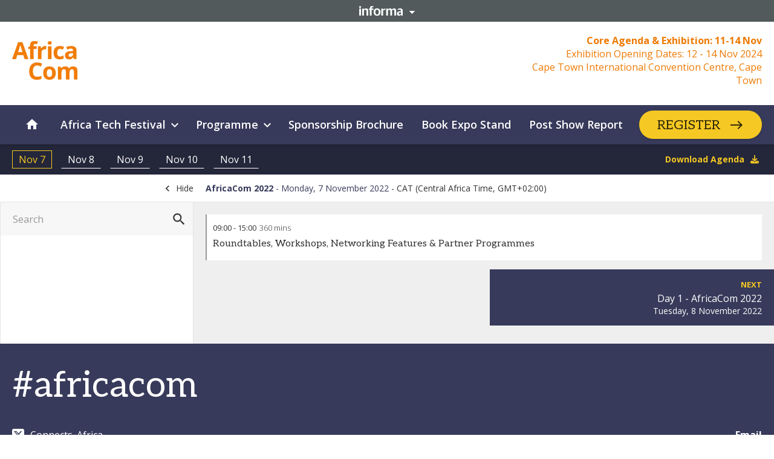

--- FILE ---
content_type: text/html; charset=utf-8
request_url: https://tmt.knect365.com/africacom/agenda/1/
body_size: 127909
content:
<!doctype html><html dir="ltr" lang="en"><head><meta charset="utf-8"/><meta name="viewport" content="width=device-width,initial-scale=1"/><script type='text/javascript'>window.NREUM||(NREUM={});NREUM.info = {"agent":"","beacon":"bam.eu01.nr-data.net","errorBeacon":"bam.eu01.nr-data.net","licenseKey":"NRJS-7a2670f508d79f649d5","applicationID":"526288698","agentToken":null,"applicationTime":151.316672,"transactionName":"MhBSZQoZX0QCVRVRCgtadUkIClREEFwSFyIgIR8eUg==","queueTime":0,"ttGuid":"b59e07cd36fdb154"}; (window.NREUM||(NREUM={})).init={privacy:{cookies_enabled:true},ajax:{deny_list:["bam.eu01.nr-data.net"]},feature_flags:["soft_nav"],distributed_tracing:{enabled:true}};(window.NREUM||(NREUM={})).loader_config={agentID:"538600347",accountID:"4449651",trustKey:"3288925",xpid:"UAIDWFBWCRAFVldQDwkBX1w=",licenseKey:"NRJS-7a2670f508d79f649d5",applicationID:"526288698",browserID:"538600347"};;/*! For license information please see nr-loader-spa-1.308.0.min.js.LICENSE.txt */
(()=>{var e,t,r={384:(e,t,r)=>{"use strict";r.d(t,{NT:()=>a,US:()=>u,Zm:()=>o,bQ:()=>d,dV:()=>c,pV:()=>l});var n=r(6154),i=r(1863),s=r(1910);const a={beacon:"bam.nr-data.net",errorBeacon:"bam.nr-data.net"};function o(){return n.gm.NREUM||(n.gm.NREUM={}),void 0===n.gm.newrelic&&(n.gm.newrelic=n.gm.NREUM),n.gm.NREUM}function c(){let e=o();return e.o||(e.o={ST:n.gm.setTimeout,SI:n.gm.setImmediate||n.gm.setInterval,CT:n.gm.clearTimeout,XHR:n.gm.XMLHttpRequest,REQ:n.gm.Request,EV:n.gm.Event,PR:n.gm.Promise,MO:n.gm.MutationObserver,FETCH:n.gm.fetch,WS:n.gm.WebSocket},(0,s.i)(...Object.values(e.o))),e}function d(e,t){let r=o();r.initializedAgents??={},t.initializedAt={ms:(0,i.t)(),date:new Date},r.initializedAgents[e]=t}function u(e,t){o()[e]=t}function l(){return function(){let e=o();const t=e.info||{};e.info={beacon:a.beacon,errorBeacon:a.errorBeacon,...t}}(),function(){let e=o();const t=e.init||{};e.init={...t}}(),c(),function(){let e=o();const t=e.loader_config||{};e.loader_config={...t}}(),o()}},782:(e,t,r)=>{"use strict";r.d(t,{T:()=>n});const n=r(860).K7.pageViewTiming},860:(e,t,r)=>{"use strict";r.d(t,{$J:()=>u,K7:()=>c,P3:()=>d,XX:()=>i,Yy:()=>o,df:()=>s,qY:()=>n,v4:()=>a});const n="events",i="jserrors",s="browser/blobs",a="rum",o="browser/logs",c={ajax:"ajax",genericEvents:"generic_events",jserrors:i,logging:"logging",metrics:"metrics",pageAction:"page_action",pageViewEvent:"page_view_event",pageViewTiming:"page_view_timing",sessionReplay:"session_replay",sessionTrace:"session_trace",softNav:"soft_navigations",spa:"spa"},d={[c.pageViewEvent]:1,[c.pageViewTiming]:2,[c.metrics]:3,[c.jserrors]:4,[c.spa]:5,[c.ajax]:6,[c.sessionTrace]:7,[c.softNav]:8,[c.sessionReplay]:9,[c.logging]:10,[c.genericEvents]:11},u={[c.pageViewEvent]:a,[c.pageViewTiming]:n,[c.ajax]:n,[c.spa]:n,[c.softNav]:n,[c.metrics]:i,[c.jserrors]:i,[c.sessionTrace]:s,[c.sessionReplay]:s,[c.logging]:o,[c.genericEvents]:"ins"}},944:(e,t,r)=>{"use strict";r.d(t,{R:()=>i});var n=r(3241);function i(e,t){"function"==typeof console.debug&&(console.debug("New Relic Warning: https://github.com/newrelic/newrelic-browser-agent/blob/main/docs/warning-codes.md#".concat(e),t),(0,n.W)({agentIdentifier:null,drained:null,type:"data",name:"warn",feature:"warn",data:{code:e,secondary:t}}))}},993:(e,t,r)=>{"use strict";r.d(t,{A$:()=>s,ET:()=>a,TZ:()=>o,p_:()=>i});var n=r(860);const i={ERROR:"ERROR",WARN:"WARN",INFO:"INFO",DEBUG:"DEBUG",TRACE:"TRACE"},s={OFF:0,ERROR:1,WARN:2,INFO:3,DEBUG:4,TRACE:5},a="log",o=n.K7.logging},1541:(e,t,r)=>{"use strict";r.d(t,{U:()=>i,f:()=>n});const n={MFE:"MFE",BA:"BA"};function i(e,t){if(2!==t?.harvestEndpointVersion)return{};const r=t.agentRef.runtime.appMetadata.agents[0].entityGuid;return e?{"source.id":e.id,"source.name":e.name,"source.type":e.type,"parent.id":e.parent?.id||r,"parent.type":e.parent?.type||n.BA}:{"entity.guid":r,appId:t.agentRef.info.applicationID}}},1687:(e,t,r)=>{"use strict";r.d(t,{Ak:()=>d,Ze:()=>h,x3:()=>u});var n=r(3241),i=r(7836),s=r(3606),a=r(860),o=r(2646);const c={};function d(e,t){const r={staged:!1,priority:a.P3[t]||0};l(e),c[e].get(t)||c[e].set(t,r)}function u(e,t){e&&c[e]&&(c[e].get(t)&&c[e].delete(t),p(e,t,!1),c[e].size&&f(e))}function l(e){if(!e)throw new Error("agentIdentifier required");c[e]||(c[e]=new Map)}function h(e="",t="feature",r=!1){if(l(e),!e||!c[e].get(t)||r)return p(e,t);c[e].get(t).staged=!0,f(e)}function f(e){const t=Array.from(c[e]);t.every(([e,t])=>t.staged)&&(t.sort((e,t)=>e[1].priority-t[1].priority),t.forEach(([t])=>{c[e].delete(t),p(e,t)}))}function p(e,t,r=!0){const a=e?i.ee.get(e):i.ee,c=s.i.handlers;if(!a.aborted&&a.backlog&&c){if((0,n.W)({agentIdentifier:e,type:"lifecycle",name:"drain",feature:t}),r){const e=a.backlog[t],r=c[t];if(r){for(let t=0;e&&t<e.length;++t)g(e[t],r);Object.entries(r).forEach(([e,t])=>{Object.values(t||{}).forEach(t=>{t[0]?.on&&t[0]?.context()instanceof o.y&&t[0].on(e,t[1])})})}}a.isolatedBacklog||delete c[t],a.backlog[t]=null,a.emit("drain-"+t,[])}}function g(e,t){var r=e[1];Object.values(t[r]||{}).forEach(t=>{var r=e[0];if(t[0]===r){var n=t[1],i=e[3],s=e[2];n.apply(i,s)}})}},1738:(e,t,r)=>{"use strict";r.d(t,{U:()=>f,Y:()=>h});var n=r(3241),i=r(9908),s=r(1863),a=r(944),o=r(5701),c=r(3969),d=r(8362),u=r(860),l=r(4261);function h(e,t,r,s){const h=s||r;!h||h[e]&&h[e]!==d.d.prototype[e]||(h[e]=function(){(0,i.p)(c.xV,["API/"+e+"/called"],void 0,u.K7.metrics,r.ee),(0,n.W)({agentIdentifier:r.agentIdentifier,drained:!!o.B?.[r.agentIdentifier],type:"data",name:"api",feature:l.Pl+e,data:{}});try{return t.apply(this,arguments)}catch(e){(0,a.R)(23,e)}})}function f(e,t,r,n,a){const o=e.info;null===r?delete o.jsAttributes[t]:o.jsAttributes[t]=r,(a||null===r)&&(0,i.p)(l.Pl+n,[(0,s.t)(),t,r],void 0,"session",e.ee)}},1741:(e,t,r)=>{"use strict";r.d(t,{W:()=>s});var n=r(944),i=r(4261);class s{#e(e,...t){if(this[e]!==s.prototype[e])return this[e](...t);(0,n.R)(35,e)}addPageAction(e,t){return this.#e(i.hG,e,t)}register(e){return this.#e(i.eY,e)}recordCustomEvent(e,t){return this.#e(i.fF,e,t)}setPageViewName(e,t){return this.#e(i.Fw,e,t)}setCustomAttribute(e,t,r){return this.#e(i.cD,e,t,r)}noticeError(e,t){return this.#e(i.o5,e,t)}setUserId(e,t=!1){return this.#e(i.Dl,e,t)}setApplicationVersion(e){return this.#e(i.nb,e)}setErrorHandler(e){return this.#e(i.bt,e)}addRelease(e,t){return this.#e(i.k6,e,t)}log(e,t){return this.#e(i.$9,e,t)}start(){return this.#e(i.d3)}finished(e){return this.#e(i.BL,e)}recordReplay(){return this.#e(i.CH)}pauseReplay(){return this.#e(i.Tb)}addToTrace(e){return this.#e(i.U2,e)}setCurrentRouteName(e){return this.#e(i.PA,e)}interaction(e){return this.#e(i.dT,e)}wrapLogger(e,t,r){return this.#e(i.Wb,e,t,r)}measure(e,t){return this.#e(i.V1,e,t)}consent(e){return this.#e(i.Pv,e)}}},1863:(e,t,r)=>{"use strict";function n(){return Math.floor(performance.now())}r.d(t,{t:()=>n})},1910:(e,t,r)=>{"use strict";r.d(t,{i:()=>s});var n=r(944);const i=new Map;function s(...e){return e.every(e=>{if(i.has(e))return i.get(e);const t="function"==typeof e?e.toString():"",r=t.includes("[native code]"),s=t.includes("nrWrapper");return r||s||(0,n.R)(64,e?.name||t),i.set(e,r),r})}},2555:(e,t,r)=>{"use strict";r.d(t,{D:()=>o,f:()=>a});var n=r(384),i=r(8122);const s={beacon:n.NT.beacon,errorBeacon:n.NT.errorBeacon,licenseKey:void 0,applicationID:void 0,sa:void 0,queueTime:void 0,applicationTime:void 0,ttGuid:void 0,user:void 0,account:void 0,product:void 0,extra:void 0,jsAttributes:{},userAttributes:void 0,atts:void 0,transactionName:void 0,tNamePlain:void 0};function a(e){try{return!!e.licenseKey&&!!e.errorBeacon&&!!e.applicationID}catch(e){return!1}}const o=e=>(0,i.a)(e,s)},2614:(e,t,r)=>{"use strict";r.d(t,{BB:()=>a,H3:()=>n,g:()=>d,iL:()=>c,tS:()=>o,uh:()=>i,wk:()=>s});const n="NRBA",i="SESSION",s=144e5,a=18e5,o={STARTED:"session-started",PAUSE:"session-pause",RESET:"session-reset",RESUME:"session-resume",UPDATE:"session-update"},c={SAME_TAB:"same-tab",CROSS_TAB:"cross-tab"},d={OFF:0,FULL:1,ERROR:2}},2646:(e,t,r)=>{"use strict";r.d(t,{y:()=>n});class n{constructor(e){this.contextId=e}}},2843:(e,t,r)=>{"use strict";r.d(t,{G:()=>s,u:()=>i});var n=r(3878);function i(e,t=!1,r,i){(0,n.DD)("visibilitychange",function(){if(t)return void("hidden"===document.visibilityState&&e());e(document.visibilityState)},r,i)}function s(e,t,r){(0,n.sp)("pagehide",e,t,r)}},3241:(e,t,r)=>{"use strict";r.d(t,{W:()=>s});var n=r(6154);const i="newrelic";function s(e={}){try{n.gm.dispatchEvent(new CustomEvent(i,{detail:e}))}catch(e){}}},3304:(e,t,r)=>{"use strict";r.d(t,{A:()=>s});var n=r(7836);const i=()=>{const e=new WeakSet;return(t,r)=>{if("object"==typeof r&&null!==r){if(e.has(r))return;e.add(r)}return r}};function s(e){try{return JSON.stringify(e,i())??""}catch(e){try{n.ee.emit("internal-error",[e])}catch(e){}return""}}},3333:(e,t,r)=>{"use strict";r.d(t,{$v:()=>u,TZ:()=>n,Xh:()=>c,Zp:()=>i,kd:()=>d,mq:()=>o,nf:()=>a,qN:()=>s});const n=r(860).K7.genericEvents,i=["auxclick","click","copy","keydown","paste","scrollend"],s=["focus","blur"],a=4,o=1e3,c=2e3,d=["PageAction","UserAction","BrowserPerformance"],u={RESOURCES:"experimental.resources",REGISTER:"register"}},3434:(e,t,r)=>{"use strict";r.d(t,{Jt:()=>s,YM:()=>d});var n=r(7836),i=r(5607);const s="nr@original:".concat(i.W),a=50;var o=Object.prototype.hasOwnProperty,c=!1;function d(e,t){return e||(e=n.ee),r.inPlace=function(e,t,n,i,s){n||(n="");const a="-"===n.charAt(0);for(let o=0;o<t.length;o++){const c=t[o],d=e[c];l(d)||(e[c]=r(d,a?c+n:n,i,c,s))}},r.flag=s,r;function r(t,r,n,c,d){return l(t)?t:(r||(r=""),nrWrapper[s]=t,function(e,t,r){if(Object.defineProperty&&Object.keys)try{return Object.keys(e).forEach(function(r){Object.defineProperty(t,r,{get:function(){return e[r]},set:function(t){return e[r]=t,t}})}),t}catch(e){u([e],r)}for(var n in e)o.call(e,n)&&(t[n]=e[n])}(t,nrWrapper,e),nrWrapper);function nrWrapper(){var s,o,l,h;let f;try{o=this,s=[...arguments],l="function"==typeof n?n(s,o):n||{}}catch(t){u([t,"",[s,o,c],l],e)}i(r+"start",[s,o,c],l,d);const p=performance.now();let g;try{return h=t.apply(o,s),g=performance.now(),h}catch(e){throw g=performance.now(),i(r+"err",[s,o,e],l,d),f=e,f}finally{const e=g-p,t={start:p,end:g,duration:e,isLongTask:e>=a,methodName:c,thrownError:f};t.isLongTask&&i("long-task",[t,o],l,d),i(r+"end",[s,o,h],l,d)}}}function i(r,n,i,s){if(!c||t){var a=c;c=!0;try{e.emit(r,n,i,t,s)}catch(t){u([t,r,n,i],e)}c=a}}}function u(e,t){t||(t=n.ee);try{t.emit("internal-error",e)}catch(e){}}function l(e){return!(e&&"function"==typeof e&&e.apply&&!e[s])}},3606:(e,t,r)=>{"use strict";r.d(t,{i:()=>s});var n=r(9908);s.on=a;var i=s.handlers={};function s(e,t,r,s){a(s||n.d,i,e,t,r)}function a(e,t,r,i,s){s||(s="feature"),e||(e=n.d);var a=t[s]=t[s]||{};(a[r]=a[r]||[]).push([e,i])}},3738:(e,t,r)=>{"use strict";r.d(t,{He:()=>i,Kp:()=>o,Lc:()=>d,Rz:()=>u,TZ:()=>n,bD:()=>s,d3:()=>a,jx:()=>l,sl:()=>h,uP:()=>c});const n=r(860).K7.sessionTrace,i="bstResource",s="resource",a="-start",o="-end",c="fn"+a,d="fn"+o,u="pushState",l=1e3,h=3e4},3785:(e,t,r)=>{"use strict";r.d(t,{R:()=>c,b:()=>d});var n=r(9908),i=r(1863),s=r(860),a=r(3969),o=r(993);function c(e,t,r={},c=o.p_.INFO,d=!0,u,l=(0,i.t)()){(0,n.p)(a.xV,["API/logging/".concat(c.toLowerCase(),"/called")],void 0,s.K7.metrics,e),(0,n.p)(o.ET,[l,t,r,c,d,u],void 0,s.K7.logging,e)}function d(e){return"string"==typeof e&&Object.values(o.p_).some(t=>t===e.toUpperCase().trim())}},3878:(e,t,r)=>{"use strict";function n(e,t){return{capture:e,passive:!1,signal:t}}function i(e,t,r=!1,i){window.addEventListener(e,t,n(r,i))}function s(e,t,r=!1,i){document.addEventListener(e,t,n(r,i))}r.d(t,{DD:()=>s,jT:()=>n,sp:()=>i})},3962:(e,t,r)=>{"use strict";r.d(t,{AM:()=>a,O2:()=>l,OV:()=>s,Qu:()=>h,TZ:()=>c,ih:()=>f,pP:()=>o,t1:()=>u,tC:()=>i,wD:()=>d});var n=r(860);const i=["click","keydown","submit"],s="popstate",a="api",o="initialPageLoad",c=n.K7.softNav,d=5e3,u=500,l={INITIAL_PAGE_LOAD:"",ROUTE_CHANGE:1,UNSPECIFIED:2},h={INTERACTION:1,AJAX:2,CUSTOM_END:3,CUSTOM_TRACER:4},f={IP:"in progress",PF:"pending finish",FIN:"finished",CAN:"cancelled"}},3969:(e,t,r)=>{"use strict";r.d(t,{TZ:()=>n,XG:()=>o,rs:()=>i,xV:()=>a,z_:()=>s});const n=r(860).K7.metrics,i="sm",s="cm",a="storeSupportabilityMetrics",o="storeEventMetrics"},4234:(e,t,r)=>{"use strict";r.d(t,{W:()=>s});var n=r(7836),i=r(1687);class s{constructor(e,t){this.agentIdentifier=e,this.ee=n.ee.get(e),this.featureName=t,this.blocked=!1}deregisterDrain(){(0,i.x3)(this.agentIdentifier,this.featureName)}}},4261:(e,t,r)=>{"use strict";r.d(t,{$9:()=>u,BL:()=>c,CH:()=>p,Dl:()=>R,Fw:()=>w,PA:()=>v,Pl:()=>n,Pv:()=>A,Tb:()=>h,U2:()=>a,V1:()=>E,Wb:()=>T,bt:()=>y,cD:()=>b,d3:()=>x,dT:()=>d,eY:()=>g,fF:()=>f,hG:()=>s,hw:()=>i,k6:()=>o,nb:()=>m,o5:()=>l});const n="api-",i=n+"ixn-",s="addPageAction",a="addToTrace",o="addRelease",c="finished",d="interaction",u="log",l="noticeError",h="pauseReplay",f="recordCustomEvent",p="recordReplay",g="register",m="setApplicationVersion",v="setCurrentRouteName",b="setCustomAttribute",y="setErrorHandler",w="setPageViewName",R="setUserId",x="start",T="wrapLogger",E="measure",A="consent"},5205:(e,t,r)=>{"use strict";r.d(t,{j:()=>S});var n=r(384),i=r(1741);var s=r(2555),a=r(3333);const o=e=>{if(!e||"string"!=typeof e)return!1;try{document.createDocumentFragment().querySelector(e)}catch{return!1}return!0};var c=r(2614),d=r(944),u=r(8122);const l="[data-nr-mask]",h=e=>(0,u.a)(e,(()=>{const e={feature_flags:[],experimental:{allow_registered_children:!1,resources:!1},mask_selector:"*",block_selector:"[data-nr-block]",mask_input_options:{color:!1,date:!1,"datetime-local":!1,email:!1,month:!1,number:!1,range:!1,search:!1,tel:!1,text:!1,time:!1,url:!1,week:!1,textarea:!1,select:!1,password:!0}};return{ajax:{deny_list:void 0,block_internal:!0,enabled:!0,autoStart:!0},api:{get allow_registered_children(){return e.feature_flags.includes(a.$v.REGISTER)||e.experimental.allow_registered_children},set allow_registered_children(t){e.experimental.allow_registered_children=t},duplicate_registered_data:!1},browser_consent_mode:{enabled:!1},distributed_tracing:{enabled:void 0,exclude_newrelic_header:void 0,cors_use_newrelic_header:void 0,cors_use_tracecontext_headers:void 0,allowed_origins:void 0},get feature_flags(){return e.feature_flags},set feature_flags(t){e.feature_flags=t},generic_events:{enabled:!0,autoStart:!0},harvest:{interval:30},jserrors:{enabled:!0,autoStart:!0},logging:{enabled:!0,autoStart:!0},metrics:{enabled:!0,autoStart:!0},obfuscate:void 0,page_action:{enabled:!0},page_view_event:{enabled:!0,autoStart:!0},page_view_timing:{enabled:!0,autoStart:!0},performance:{capture_marks:!1,capture_measures:!1,capture_detail:!0,resources:{get enabled(){return e.feature_flags.includes(a.$v.RESOURCES)||e.experimental.resources},set enabled(t){e.experimental.resources=t},asset_types:[],first_party_domains:[],ignore_newrelic:!0}},privacy:{cookies_enabled:!0},proxy:{assets:void 0,beacon:void 0},session:{expiresMs:c.wk,inactiveMs:c.BB},session_replay:{autoStart:!0,enabled:!1,preload:!1,sampling_rate:10,error_sampling_rate:100,collect_fonts:!1,inline_images:!1,fix_stylesheets:!0,mask_all_inputs:!0,get mask_text_selector(){return e.mask_selector},set mask_text_selector(t){o(t)?e.mask_selector="".concat(t,",").concat(l):""===t||null===t?e.mask_selector=l:(0,d.R)(5,t)},get block_class(){return"nr-block"},get ignore_class(){return"nr-ignore"},get mask_text_class(){return"nr-mask"},get block_selector(){return e.block_selector},set block_selector(t){o(t)?e.block_selector+=",".concat(t):""!==t&&(0,d.R)(6,t)},get mask_input_options(){return e.mask_input_options},set mask_input_options(t){t&&"object"==typeof t?e.mask_input_options={...t,password:!0}:(0,d.R)(7,t)}},session_trace:{enabled:!0,autoStart:!0},soft_navigations:{enabled:!0,autoStart:!0},spa:{enabled:!0,autoStart:!0},ssl:void 0,user_actions:{enabled:!0,elementAttributes:["id","className","tagName","type"]}}})());var f=r(6154),p=r(9324);let g=0;const m={buildEnv:p.F3,distMethod:p.Xs,version:p.xv,originTime:f.WN},v={consented:!1},b={appMetadata:{},get consented(){return this.session?.state?.consent||v.consented},set consented(e){v.consented=e},customTransaction:void 0,denyList:void 0,disabled:!1,harvester:void 0,isolatedBacklog:!1,isRecording:!1,loaderType:void 0,maxBytes:3e4,obfuscator:void 0,onerror:void 0,ptid:void 0,releaseIds:{},session:void 0,timeKeeper:void 0,registeredEntities:[],jsAttributesMetadata:{bytes:0},get harvestCount(){return++g}},y=e=>{const t=(0,u.a)(e,b),r=Object.keys(m).reduce((e,t)=>(e[t]={value:m[t],writable:!1,configurable:!0,enumerable:!0},e),{});return Object.defineProperties(t,r)};var w=r(5701);const R=e=>{const t=e.startsWith("http");e+="/",r.p=t?e:"https://"+e};var x=r(7836),T=r(3241);const E={accountID:void 0,trustKey:void 0,agentID:void 0,licenseKey:void 0,applicationID:void 0,xpid:void 0},A=e=>(0,u.a)(e,E),_=new Set;function S(e,t={},r,a){let{init:o,info:c,loader_config:d,runtime:u={},exposed:l=!0}=t;if(!c){const e=(0,n.pV)();o=e.init,c=e.info,d=e.loader_config}e.init=h(o||{}),e.loader_config=A(d||{}),c.jsAttributes??={},f.bv&&(c.jsAttributes.isWorker=!0),e.info=(0,s.D)(c);const p=e.init,g=[c.beacon,c.errorBeacon];_.has(e.agentIdentifier)||(p.proxy.assets&&(R(p.proxy.assets),g.push(p.proxy.assets)),p.proxy.beacon&&g.push(p.proxy.beacon),e.beacons=[...g],function(e){const t=(0,n.pV)();Object.getOwnPropertyNames(i.W.prototype).forEach(r=>{const n=i.W.prototype[r];if("function"!=typeof n||"constructor"===n)return;let s=t[r];e[r]&&!1!==e.exposed&&"micro-agent"!==e.runtime?.loaderType&&(t[r]=(...t)=>{const n=e[r](...t);return s?s(...t):n})})}(e),(0,n.US)("activatedFeatures",w.B)),u.denyList=[...p.ajax.deny_list||[],...p.ajax.block_internal?g:[]],u.ptid=e.agentIdentifier,u.loaderType=r,e.runtime=y(u),_.has(e.agentIdentifier)||(e.ee=x.ee.get(e.agentIdentifier),e.exposed=l,(0,T.W)({agentIdentifier:e.agentIdentifier,drained:!!w.B?.[e.agentIdentifier],type:"lifecycle",name:"initialize",feature:void 0,data:e.config})),_.add(e.agentIdentifier)}},5270:(e,t,r)=>{"use strict";r.d(t,{Aw:()=>a,SR:()=>s,rF:()=>o});var n=r(384),i=r(7767);function s(e){return!!(0,n.dV)().o.MO&&(0,i.V)(e)&&!0===e?.session_trace.enabled}function a(e){return!0===e?.session_replay.preload&&s(e)}function o(e,t){try{if("string"==typeof t?.type){if("password"===t.type.toLowerCase())return"*".repeat(e?.length||0);if(void 0!==t?.dataset?.nrUnmask||t?.classList?.contains("nr-unmask"))return e}}catch(e){}return"string"==typeof e?e.replace(/[\S]/g,"*"):"*".repeat(e?.length||0)}},5289:(e,t,r)=>{"use strict";r.d(t,{GG:()=>a,Qr:()=>c,sB:()=>o});var n=r(3878),i=r(6389);function s(){return"undefined"==typeof document||"complete"===document.readyState}function a(e,t){if(s())return e();const r=(0,i.J)(e),a=setInterval(()=>{s()&&(clearInterval(a),r())},500);(0,n.sp)("load",r,t)}function o(e){if(s())return e();(0,n.DD)("DOMContentLoaded",e)}function c(e){if(s())return e();(0,n.sp)("popstate",e)}},5607:(e,t,r)=>{"use strict";r.d(t,{W:()=>n});const n=(0,r(9566).bz)()},5701:(e,t,r)=>{"use strict";r.d(t,{B:()=>s,t:()=>a});var n=r(3241);const i=new Set,s={};function a(e,t){const r=t.agentIdentifier;s[r]??={},e&&"object"==typeof e&&(i.has(r)||(t.ee.emit("rumresp",[e]),s[r]=e,i.add(r),(0,n.W)({agentIdentifier:r,loaded:!0,drained:!0,type:"lifecycle",name:"load",feature:void 0,data:e})))}},6154:(e,t,r)=>{"use strict";r.d(t,{OF:()=>d,RI:()=>i,WN:()=>h,bv:()=>s,eN:()=>f,gm:()=>a,lR:()=>l,m:()=>c,mw:()=>o,sb:()=>u});var n=r(1863);const i="undefined"!=typeof window&&!!window.document,s="undefined"!=typeof WorkerGlobalScope&&("undefined"!=typeof self&&self instanceof WorkerGlobalScope&&self.navigator instanceof WorkerNavigator||"undefined"!=typeof globalThis&&globalThis instanceof WorkerGlobalScope&&globalThis.navigator instanceof WorkerNavigator),a=i?window:"undefined"!=typeof WorkerGlobalScope&&("undefined"!=typeof self&&self instanceof WorkerGlobalScope&&self||"undefined"!=typeof globalThis&&globalThis instanceof WorkerGlobalScope&&globalThis),o=Boolean("hidden"===a?.document?.visibilityState),c=""+a?.location,d=/iPad|iPhone|iPod/.test(a.navigator?.userAgent),u=d&&"undefined"==typeof SharedWorker,l=(()=>{const e=a.navigator?.userAgent?.match(/Firefox[/\s](\d+\.\d+)/);return Array.isArray(e)&&e.length>=2?+e[1]:0})(),h=Date.now()-(0,n.t)(),f=()=>"undefined"!=typeof PerformanceNavigationTiming&&a?.performance?.getEntriesByType("navigation")?.[0]?.responseStart},6344:(e,t,r)=>{"use strict";r.d(t,{BB:()=>u,Qb:()=>l,TZ:()=>i,Ug:()=>a,Vh:()=>s,_s:()=>o,bc:()=>d,yP:()=>c});var n=r(2614);const i=r(860).K7.sessionReplay,s="errorDuringReplay",a=.12,o={DomContentLoaded:0,Load:1,FullSnapshot:2,IncrementalSnapshot:3,Meta:4,Custom:5},c={[n.g.ERROR]:15e3,[n.g.FULL]:3e5,[n.g.OFF]:0},d={RESET:{message:"Session was reset",sm:"Reset"},IMPORT:{message:"Recorder failed to import",sm:"Import"},TOO_MANY:{message:"429: Too Many Requests",sm:"Too-Many"},TOO_BIG:{message:"Payload was too large",sm:"Too-Big"},CROSS_TAB:{message:"Session Entity was set to OFF on another tab",sm:"Cross-Tab"},ENTITLEMENTS:{message:"Session Replay is not allowed and will not be started",sm:"Entitlement"}},u=5e3,l={API:"api",RESUME:"resume",SWITCH_TO_FULL:"switchToFull",INITIALIZE:"initialize",PRELOAD:"preload"}},6389:(e,t,r)=>{"use strict";function n(e,t=500,r={}){const n=r?.leading||!1;let i;return(...r)=>{n&&void 0===i&&(e.apply(this,r),i=setTimeout(()=>{i=clearTimeout(i)},t)),n||(clearTimeout(i),i=setTimeout(()=>{e.apply(this,r)},t))}}function i(e){let t=!1;return(...r)=>{t||(t=!0,e.apply(this,r))}}r.d(t,{J:()=>i,s:()=>n})},6630:(e,t,r)=>{"use strict";r.d(t,{T:()=>n});const n=r(860).K7.pageViewEvent},6774:(e,t,r)=>{"use strict";r.d(t,{T:()=>n});const n=r(860).K7.jserrors},7295:(e,t,r)=>{"use strict";r.d(t,{Xv:()=>a,gX:()=>i,iW:()=>s});var n=[];function i(e){if(!e||s(e))return!1;if(0===n.length)return!0;if("*"===n[0].hostname)return!1;for(var t=0;t<n.length;t++){var r=n[t];if(r.hostname.test(e.hostname)&&r.pathname.test(e.pathname))return!1}return!0}function s(e){return void 0===e.hostname}function a(e){if(n=[],e&&e.length)for(var t=0;t<e.length;t++){let r=e[t];if(!r)continue;if("*"===r)return void(n=[{hostname:"*"}]);0===r.indexOf("http://")?r=r.substring(7):0===r.indexOf("https://")&&(r=r.substring(8));const i=r.indexOf("/");let s,a;i>0?(s=r.substring(0,i),a=r.substring(i)):(s=r,a="*");let[c]=s.split(":");n.push({hostname:o(c),pathname:o(a,!0)})}}function o(e,t=!1){const r=e.replace(/[.+?^${}()|[\]\\]/g,e=>"\\"+e).replace(/\*/g,".*?");return new RegExp((t?"^":"")+r+"$")}},7485:(e,t,r)=>{"use strict";r.d(t,{D:()=>i});var n=r(6154);function i(e){if(0===(e||"").indexOf("data:"))return{protocol:"data"};try{const t=new URL(e,location.href),r={port:t.port,hostname:t.hostname,pathname:t.pathname,search:t.search,protocol:t.protocol.slice(0,t.protocol.indexOf(":")),sameOrigin:t.protocol===n.gm?.location?.protocol&&t.host===n.gm?.location?.host};return r.port&&""!==r.port||("http:"===t.protocol&&(r.port="80"),"https:"===t.protocol&&(r.port="443")),r.pathname&&""!==r.pathname?r.pathname.startsWith("/")||(r.pathname="/".concat(r.pathname)):r.pathname="/",r}catch(e){return{}}}},7699:(e,t,r)=>{"use strict";r.d(t,{It:()=>s,KC:()=>o,No:()=>i,qh:()=>a});var n=r(860);const i=16e3,s=1e6,a="SESSION_ERROR",o={[n.K7.logging]:!0,[n.K7.genericEvents]:!1,[n.K7.jserrors]:!1,[n.K7.ajax]:!1}},7767:(e,t,r)=>{"use strict";r.d(t,{V:()=>i});var n=r(6154);const i=e=>n.RI&&!0===e?.privacy.cookies_enabled},7836:(e,t,r)=>{"use strict";r.d(t,{P:()=>o,ee:()=>c});var n=r(384),i=r(8990),s=r(2646),a=r(5607);const o="nr@context:".concat(a.W),c=function e(t,r){var n={},a={},u={},l=!1;try{l=16===r.length&&d.initializedAgents?.[r]?.runtime.isolatedBacklog}catch(e){}var h={on:p,addEventListener:p,removeEventListener:function(e,t){var r=n[e];if(!r)return;for(var i=0;i<r.length;i++)r[i]===t&&r.splice(i,1)},emit:function(e,r,n,i,s){!1!==s&&(s=!0);if(c.aborted&&!i)return;t&&s&&t.emit(e,r,n);var o=f(n);g(e).forEach(e=>{e.apply(o,r)});var d=v()[a[e]];d&&d.push([h,e,r,o]);return o},get:m,listeners:g,context:f,buffer:function(e,t){const r=v();if(t=t||"feature",h.aborted)return;Object.entries(e||{}).forEach(([e,n])=>{a[n]=t,t in r||(r[t]=[])})},abort:function(){h._aborted=!0,Object.keys(h.backlog).forEach(e=>{delete h.backlog[e]})},isBuffering:function(e){return!!v()[a[e]]},debugId:r,backlog:l?{}:t&&"object"==typeof t.backlog?t.backlog:{},isolatedBacklog:l};return Object.defineProperty(h,"aborted",{get:()=>{let e=h._aborted||!1;return e||(t&&(e=t.aborted),e)}}),h;function f(e){return e&&e instanceof s.y?e:e?(0,i.I)(e,o,()=>new s.y(o)):new s.y(o)}function p(e,t){n[e]=g(e).concat(t)}function g(e){return n[e]||[]}function m(t){return u[t]=u[t]||e(h,t)}function v(){return h.backlog}}(void 0,"globalEE"),d=(0,n.Zm)();d.ee||(d.ee=c)},8122:(e,t,r)=>{"use strict";r.d(t,{a:()=>i});var n=r(944);function i(e,t){try{if(!e||"object"!=typeof e)return(0,n.R)(3);if(!t||"object"!=typeof t)return(0,n.R)(4);const r=Object.create(Object.getPrototypeOf(t),Object.getOwnPropertyDescriptors(t)),s=0===Object.keys(r).length?e:r;for(let a in s)if(void 0!==e[a])try{if(null===e[a]){r[a]=null;continue}Array.isArray(e[a])&&Array.isArray(t[a])?r[a]=Array.from(new Set([...e[a],...t[a]])):"object"==typeof e[a]&&"object"==typeof t[a]?r[a]=i(e[a],t[a]):r[a]=e[a]}catch(e){r[a]||(0,n.R)(1,e)}return r}catch(e){(0,n.R)(2,e)}}},8139:(e,t,r)=>{"use strict";r.d(t,{u:()=>h});var n=r(7836),i=r(3434),s=r(8990),a=r(6154);const o={},c=a.gm.XMLHttpRequest,d="addEventListener",u="removeEventListener",l="nr@wrapped:".concat(n.P);function h(e){var t=function(e){return(e||n.ee).get("events")}(e);if(o[t.debugId]++)return t;o[t.debugId]=1;var r=(0,i.YM)(t,!0);function h(e){r.inPlace(e,[d,u],"-",p)}function p(e,t){return e[1]}return"getPrototypeOf"in Object&&(a.RI&&f(document,h),c&&f(c.prototype,h),f(a.gm,h)),t.on(d+"-start",function(e,t){var n=e[1];if(null!==n&&("function"==typeof n||"object"==typeof n)&&"newrelic"!==e[0]){var i=(0,s.I)(n,l,function(){var e={object:function(){if("function"!=typeof n.handleEvent)return;return n.handleEvent.apply(n,arguments)},function:n}[typeof n];return e?r(e,"fn-",null,e.name||"anonymous"):n});this.wrapped=e[1]=i}}),t.on(u+"-start",function(e){e[1]=this.wrapped||e[1]}),t}function f(e,t,...r){let n=e;for(;"object"==typeof n&&!Object.prototype.hasOwnProperty.call(n,d);)n=Object.getPrototypeOf(n);n&&t(n,...r)}},8362:(e,t,r)=>{"use strict";r.d(t,{d:()=>s});var n=r(9566),i=r(1741);class s extends i.W{agentIdentifier=(0,n.LA)(16)}},8374:(e,t,r)=>{r.nc=(()=>{try{return document?.currentScript?.nonce}catch(e){}return""})()},8990:(e,t,r)=>{"use strict";r.d(t,{I:()=>i});var n=Object.prototype.hasOwnProperty;function i(e,t,r){if(n.call(e,t))return e[t];var i=r();if(Object.defineProperty&&Object.keys)try{return Object.defineProperty(e,t,{value:i,writable:!0,enumerable:!1}),i}catch(e){}return e[t]=i,i}},9119:(e,t,r)=>{"use strict";r.d(t,{L:()=>s});var n=/([^?#]*)[^#]*(#[^?]*|$).*/,i=/([^?#]*)().*/;function s(e,t){return e?e.replace(t?n:i,"$1$2"):e}},9300:(e,t,r)=>{"use strict";r.d(t,{T:()=>n});const n=r(860).K7.ajax},9324:(e,t,r)=>{"use strict";r.d(t,{AJ:()=>a,F3:()=>i,Xs:()=>s,Yq:()=>o,xv:()=>n});const n="1.308.0",i="PROD",s="CDN",a="@newrelic/rrweb",o="1.0.1"},9566:(e,t,r)=>{"use strict";r.d(t,{LA:()=>o,ZF:()=>c,bz:()=>a,el:()=>d});var n=r(6154);const i="xxxxxxxx-xxxx-4xxx-yxxx-xxxxxxxxxxxx";function s(e,t){return e?15&e[t]:16*Math.random()|0}function a(){const e=n.gm?.crypto||n.gm?.msCrypto;let t,r=0;return e&&e.getRandomValues&&(t=e.getRandomValues(new Uint8Array(30))),i.split("").map(e=>"x"===e?s(t,r++).toString(16):"y"===e?(3&s()|8).toString(16):e).join("")}function o(e){const t=n.gm?.crypto||n.gm?.msCrypto;let r,i=0;t&&t.getRandomValues&&(r=t.getRandomValues(new Uint8Array(e)));const a=[];for(var o=0;o<e;o++)a.push(s(r,i++).toString(16));return a.join("")}function c(){return o(16)}function d(){return o(32)}},9908:(e,t,r)=>{"use strict";r.d(t,{d:()=>n,p:()=>i});var n=r(7836).ee.get("handle");function i(e,t,r,i,s){s?(s.buffer([e],i),s.emit(e,t,r)):(n.buffer([e],i),n.emit(e,t,r))}}},n={};function i(e){var t=n[e];if(void 0!==t)return t.exports;var s=n[e]={exports:{}};return r[e](s,s.exports,i),s.exports}i.m=r,i.d=(e,t)=>{for(var r in t)i.o(t,r)&&!i.o(e,r)&&Object.defineProperty(e,r,{enumerable:!0,get:t[r]})},i.f={},i.e=e=>Promise.all(Object.keys(i.f).reduce((t,r)=>(i.f[r](e,t),t),[])),i.u=e=>({212:"nr-spa-compressor",249:"nr-spa-recorder",478:"nr-spa"}[e]+"-1.308.0.min.js"),i.o=(e,t)=>Object.prototype.hasOwnProperty.call(e,t),e={},t="NRBA-1.308.0.PROD:",i.l=(r,n,s,a)=>{if(e[r])e[r].push(n);else{var o,c;if(void 0!==s)for(var d=document.getElementsByTagName("script"),u=0;u<d.length;u++){var l=d[u];if(l.getAttribute("src")==r||l.getAttribute("data-webpack")==t+s){o=l;break}}if(!o){c=!0;var h={478:"sha512-RSfSVnmHk59T/uIPbdSE0LPeqcEdF4/+XhfJdBuccH5rYMOEZDhFdtnh6X6nJk7hGpzHd9Ujhsy7lZEz/ORYCQ==",249:"sha512-ehJXhmntm85NSqW4MkhfQqmeKFulra3klDyY0OPDUE+sQ3GokHlPh1pmAzuNy//3j4ac6lzIbmXLvGQBMYmrkg==",212:"sha512-B9h4CR46ndKRgMBcK+j67uSR2RCnJfGefU+A7FrgR/k42ovXy5x/MAVFiSvFxuVeEk/pNLgvYGMp1cBSK/G6Fg=="};(o=document.createElement("script")).charset="utf-8",i.nc&&o.setAttribute("nonce",i.nc),o.setAttribute("data-webpack",t+s),o.src=r,0!==o.src.indexOf(window.location.origin+"/")&&(o.crossOrigin="anonymous"),h[a]&&(o.integrity=h[a])}e[r]=[n];var f=(t,n)=>{o.onerror=o.onload=null,clearTimeout(p);var i=e[r];if(delete e[r],o.parentNode&&o.parentNode.removeChild(o),i&&i.forEach(e=>e(n)),t)return t(n)},p=setTimeout(f.bind(null,void 0,{type:"timeout",target:o}),12e4);o.onerror=f.bind(null,o.onerror),o.onload=f.bind(null,o.onload),c&&document.head.appendChild(o)}},i.r=e=>{"undefined"!=typeof Symbol&&Symbol.toStringTag&&Object.defineProperty(e,Symbol.toStringTag,{value:"Module"}),Object.defineProperty(e,"__esModule",{value:!0})},i.p="https://js-agent.newrelic.com/",(()=>{var e={38:0,788:0};i.f.j=(t,r)=>{var n=i.o(e,t)?e[t]:void 0;if(0!==n)if(n)r.push(n[2]);else{var s=new Promise((r,i)=>n=e[t]=[r,i]);r.push(n[2]=s);var a=i.p+i.u(t),o=new Error;i.l(a,r=>{if(i.o(e,t)&&(0!==(n=e[t])&&(e[t]=void 0),n)){var s=r&&("load"===r.type?"missing":r.type),a=r&&r.target&&r.target.src;o.message="Loading chunk "+t+" failed: ("+s+": "+a+")",o.name="ChunkLoadError",o.type=s,o.request=a,n[1](o)}},"chunk-"+t,t)}};var t=(t,r)=>{var n,s,[a,o,c]=r,d=0;if(a.some(t=>0!==e[t])){for(n in o)i.o(o,n)&&(i.m[n]=o[n]);if(c)c(i)}for(t&&t(r);d<a.length;d++)s=a[d],i.o(e,s)&&e[s]&&e[s][0](),e[s]=0},r=self["webpackChunk:NRBA-1.308.0.PROD"]=self["webpackChunk:NRBA-1.308.0.PROD"]||[];r.forEach(t.bind(null,0)),r.push=t.bind(null,r.push.bind(r))})(),(()=>{"use strict";i(8374);var e=i(8362),t=i(860);const r=Object.values(t.K7);var n=i(5205);var s=i(9908),a=i(1863),o=i(4261),c=i(1738);var d=i(1687),u=i(4234),l=i(5289),h=i(6154),f=i(944),p=i(5270),g=i(7767),m=i(6389),v=i(7699);class b extends u.W{constructor(e,t){super(e.agentIdentifier,t),this.agentRef=e,this.abortHandler=void 0,this.featAggregate=void 0,this.loadedSuccessfully=void 0,this.onAggregateImported=new Promise(e=>{this.loadedSuccessfully=e}),this.deferred=Promise.resolve(),!1===e.init[this.featureName].autoStart?this.deferred=new Promise((t,r)=>{this.ee.on("manual-start-all",(0,m.J)(()=>{(0,d.Ak)(e.agentIdentifier,this.featureName),t()}))}):(0,d.Ak)(e.agentIdentifier,t)}importAggregator(e,t,r={}){if(this.featAggregate)return;const n=async()=>{let n;await this.deferred;try{if((0,g.V)(e.init)){const{setupAgentSession:t}=await i.e(478).then(i.bind(i,8766));n=t(e)}}catch(e){(0,f.R)(20,e),this.ee.emit("internal-error",[e]),(0,s.p)(v.qh,[e],void 0,this.featureName,this.ee)}try{if(!this.#t(this.featureName,n,e.init))return(0,d.Ze)(this.agentIdentifier,this.featureName),void this.loadedSuccessfully(!1);const{Aggregate:i}=await t();this.featAggregate=new i(e,r),e.runtime.harvester.initializedAggregates.push(this.featAggregate),this.loadedSuccessfully(!0)}catch(e){(0,f.R)(34,e),this.abortHandler?.(),(0,d.Ze)(this.agentIdentifier,this.featureName,!0),this.loadedSuccessfully(!1),this.ee&&this.ee.abort()}};h.RI?(0,l.GG)(()=>n(),!0):n()}#t(e,r,n){if(this.blocked)return!1;switch(e){case t.K7.sessionReplay:return(0,p.SR)(n)&&!!r;case t.K7.sessionTrace:return!!r;default:return!0}}}var y=i(6630),w=i(2614),R=i(3241);class x extends b{static featureName=y.T;constructor(e){var t;super(e,y.T),this.setupInspectionEvents(e.agentIdentifier),t=e,(0,c.Y)(o.Fw,function(e,r){"string"==typeof e&&("/"!==e.charAt(0)&&(e="/"+e),t.runtime.customTransaction=(r||"http://custom.transaction")+e,(0,s.p)(o.Pl+o.Fw,[(0,a.t)()],void 0,void 0,t.ee))},t),this.importAggregator(e,()=>i.e(478).then(i.bind(i,2467)))}setupInspectionEvents(e){const t=(t,r)=>{t&&(0,R.W)({agentIdentifier:e,timeStamp:t.timeStamp,loaded:"complete"===t.target.readyState,type:"window",name:r,data:t.target.location+""})};(0,l.sB)(e=>{t(e,"DOMContentLoaded")}),(0,l.GG)(e=>{t(e,"load")}),(0,l.Qr)(e=>{t(e,"navigate")}),this.ee.on(w.tS.UPDATE,(t,r)=>{(0,R.W)({agentIdentifier:e,type:"lifecycle",name:"session",data:r})})}}var T=i(384);class E extends e.d{constructor(e){var t;(super(),h.gm)?(this.features={},(0,T.bQ)(this.agentIdentifier,this),this.desiredFeatures=new Set(e.features||[]),this.desiredFeatures.add(x),(0,n.j)(this,e,e.loaderType||"agent"),t=this,(0,c.Y)(o.cD,function(e,r,n=!1){if("string"==typeof e){if(["string","number","boolean"].includes(typeof r)||null===r)return(0,c.U)(t,e,r,o.cD,n);(0,f.R)(40,typeof r)}else(0,f.R)(39,typeof e)},t),function(e){(0,c.Y)(o.Dl,function(t,r=!1){if("string"!=typeof t&&null!==t)return void(0,f.R)(41,typeof t);const n=e.info.jsAttributes["enduser.id"];r&&null!=n&&n!==t?(0,s.p)(o.Pl+"setUserIdAndResetSession",[t],void 0,"session",e.ee):(0,c.U)(e,"enduser.id",t,o.Dl,!0)},e)}(this),function(e){(0,c.Y)(o.nb,function(t){if("string"==typeof t||null===t)return(0,c.U)(e,"application.version",t,o.nb,!1);(0,f.R)(42,typeof t)},e)}(this),function(e){(0,c.Y)(o.d3,function(){e.ee.emit("manual-start-all")},e)}(this),function(e){(0,c.Y)(o.Pv,function(t=!0){if("boolean"==typeof t){if((0,s.p)(o.Pl+o.Pv,[t],void 0,"session",e.ee),e.runtime.consented=t,t){const t=e.features.page_view_event;t.onAggregateImported.then(e=>{const r=t.featAggregate;e&&!r.sentRum&&r.sendRum()})}}else(0,f.R)(65,typeof t)},e)}(this),this.run()):(0,f.R)(21)}get config(){return{info:this.info,init:this.init,loader_config:this.loader_config,runtime:this.runtime}}get api(){return this}run(){try{const e=function(e){const t={};return r.forEach(r=>{t[r]=!!e[r]?.enabled}),t}(this.init),n=[...this.desiredFeatures];n.sort((e,r)=>t.P3[e.featureName]-t.P3[r.featureName]),n.forEach(r=>{if(!e[r.featureName]&&r.featureName!==t.K7.pageViewEvent)return;if(r.featureName===t.K7.spa)return void(0,f.R)(67);const n=function(e){switch(e){case t.K7.ajax:return[t.K7.jserrors];case t.K7.sessionTrace:return[t.K7.ajax,t.K7.pageViewEvent];case t.K7.sessionReplay:return[t.K7.sessionTrace];case t.K7.pageViewTiming:return[t.K7.pageViewEvent];default:return[]}}(r.featureName).filter(e=>!(e in this.features));n.length>0&&(0,f.R)(36,{targetFeature:r.featureName,missingDependencies:n}),this.features[r.featureName]=new r(this)})}catch(e){(0,f.R)(22,e);for(const e in this.features)this.features[e].abortHandler?.();const t=(0,T.Zm)();delete t.initializedAgents[this.agentIdentifier]?.features,delete this.sharedAggregator;return t.ee.get(this.agentIdentifier).abort(),!1}}}var A=i(2843),_=i(782);class S extends b{static featureName=_.T;constructor(e){super(e,_.T),h.RI&&((0,A.u)(()=>(0,s.p)("docHidden",[(0,a.t)()],void 0,_.T,this.ee),!0),(0,A.G)(()=>(0,s.p)("winPagehide",[(0,a.t)()],void 0,_.T,this.ee)),this.importAggregator(e,()=>i.e(478).then(i.bind(i,9917))))}}var O=i(3969);class I extends b{static featureName=O.TZ;constructor(e){super(e,O.TZ),h.RI&&document.addEventListener("securitypolicyviolation",e=>{(0,s.p)(O.xV,["Generic/CSPViolation/Detected"],void 0,this.featureName,this.ee)}),this.importAggregator(e,()=>i.e(478).then(i.bind(i,6555)))}}var N=i(6774),P=i(3878),k=i(3304);class D{constructor(e,t,r,n,i){this.name="UncaughtError",this.message="string"==typeof e?e:(0,k.A)(e),this.sourceURL=t,this.line=r,this.column=n,this.__newrelic=i}}function C(e){return M(e)?e:new D(void 0!==e?.message?e.message:e,e?.filename||e?.sourceURL,e?.lineno||e?.line,e?.colno||e?.col,e?.__newrelic,e?.cause)}function j(e){const t="Unhandled Promise Rejection: ";if(!e?.reason)return;if(M(e.reason)){try{e.reason.message.startsWith(t)||(e.reason.message=t+e.reason.message)}catch(e){}return C(e.reason)}const r=C(e.reason);return(r.message||"").startsWith(t)||(r.message=t+r.message),r}function L(e){if(e.error instanceof SyntaxError&&!/:\d+$/.test(e.error.stack?.trim())){const t=new D(e.message,e.filename,e.lineno,e.colno,e.error.__newrelic,e.cause);return t.name=SyntaxError.name,t}return M(e.error)?e.error:C(e)}function M(e){return e instanceof Error&&!!e.stack}function H(e,r,n,i,o=(0,a.t)()){"string"==typeof e&&(e=new Error(e)),(0,s.p)("err",[e,o,!1,r,n.runtime.isRecording,void 0,i],void 0,t.K7.jserrors,n.ee),(0,s.p)("uaErr",[],void 0,t.K7.genericEvents,n.ee)}var B=i(1541),K=i(993),W=i(3785);function U(e,{customAttributes:t={},level:r=K.p_.INFO}={},n,i,s=(0,a.t)()){(0,W.R)(n.ee,e,t,r,!1,i,s)}function F(e,r,n,i,c=(0,a.t)()){(0,s.p)(o.Pl+o.hG,[c,e,r,i],void 0,t.K7.genericEvents,n.ee)}function V(e,r,n,i,c=(0,a.t)()){const{start:d,end:u,customAttributes:l}=r||{},h={customAttributes:l||{}};if("object"!=typeof h.customAttributes||"string"!=typeof e||0===e.length)return void(0,f.R)(57);const p=(e,t)=>null==e?t:"number"==typeof e?e:e instanceof PerformanceMark?e.startTime:Number.NaN;if(h.start=p(d,0),h.end=p(u,c),Number.isNaN(h.start)||Number.isNaN(h.end))(0,f.R)(57);else{if(h.duration=h.end-h.start,!(h.duration<0))return(0,s.p)(o.Pl+o.V1,[h,e,i],void 0,t.K7.genericEvents,n.ee),h;(0,f.R)(58)}}function G(e,r={},n,i,c=(0,a.t)()){(0,s.p)(o.Pl+o.fF,[c,e,r,i],void 0,t.K7.genericEvents,n.ee)}function z(e){(0,c.Y)(o.eY,function(t){return Y(e,t)},e)}function Y(e,r,n){(0,f.R)(54,"newrelic.register"),r||={},r.type=B.f.MFE,r.licenseKey||=e.info.licenseKey,r.blocked=!1,r.parent=n||{},Array.isArray(r.tags)||(r.tags=[]);const i={};r.tags.forEach(e=>{"name"!==e&&"id"!==e&&(i["source.".concat(e)]=!0)}),r.isolated??=!0;let o=()=>{};const c=e.runtime.registeredEntities;if(!r.isolated){const e=c.find(({metadata:{target:{id:e}}})=>e===r.id&&!r.isolated);if(e)return e}const d=e=>{r.blocked=!0,o=e};function u(e){return"string"==typeof e&&!!e.trim()&&e.trim().length<501||"number"==typeof e}e.init.api.allow_registered_children||d((0,m.J)(()=>(0,f.R)(55))),u(r.id)&&u(r.name)||d((0,m.J)(()=>(0,f.R)(48,r)));const l={addPageAction:(t,n={})=>g(F,[t,{...i,...n},e],r),deregister:()=>{d((0,m.J)(()=>(0,f.R)(68)))},log:(t,n={})=>g(U,[t,{...n,customAttributes:{...i,...n.customAttributes||{}}},e],r),measure:(t,n={})=>g(V,[t,{...n,customAttributes:{...i,...n.customAttributes||{}}},e],r),noticeError:(t,n={})=>g(H,[t,{...i,...n},e],r),register:(t={})=>g(Y,[e,t],l.metadata.target),recordCustomEvent:(t,n={})=>g(G,[t,{...i,...n},e],r),setApplicationVersion:e=>p("application.version",e),setCustomAttribute:(e,t)=>p(e,t),setUserId:e=>p("enduser.id",e),metadata:{customAttributes:i,target:r}},h=()=>(r.blocked&&o(),r.blocked);h()||c.push(l);const p=(e,t)=>{h()||(i[e]=t)},g=(r,n,i)=>{if(h())return;const o=(0,a.t)();(0,s.p)(O.xV,["API/register/".concat(r.name,"/called")],void 0,t.K7.metrics,e.ee);try{if(e.init.api.duplicate_registered_data&&"register"!==r.name){let e=n;if(n[1]instanceof Object){const t={"child.id":i.id,"child.type":i.type};e="customAttributes"in n[1]?[n[0],{...n[1],customAttributes:{...n[1].customAttributes,...t}},...n.slice(2)]:[n[0],{...n[1],...t},...n.slice(2)]}r(...e,void 0,o)}return r(...n,i,o)}catch(e){(0,f.R)(50,e)}};return l}class Z extends b{static featureName=N.T;constructor(e){var t;super(e,N.T),t=e,(0,c.Y)(o.o5,(e,r)=>H(e,r,t),t),function(e){(0,c.Y)(o.bt,function(t){e.runtime.onerror=t},e)}(e),function(e){let t=0;(0,c.Y)(o.k6,function(e,r){++t>10||(this.runtime.releaseIds[e.slice(-200)]=(""+r).slice(-200))},e)}(e),z(e);try{this.removeOnAbort=new AbortController}catch(e){}this.ee.on("internal-error",(t,r)=>{this.abortHandler&&(0,s.p)("ierr",[C(t),(0,a.t)(),!0,{},e.runtime.isRecording,r],void 0,this.featureName,this.ee)}),h.gm.addEventListener("unhandledrejection",t=>{this.abortHandler&&(0,s.p)("err",[j(t),(0,a.t)(),!1,{unhandledPromiseRejection:1},e.runtime.isRecording],void 0,this.featureName,this.ee)},(0,P.jT)(!1,this.removeOnAbort?.signal)),h.gm.addEventListener("error",t=>{this.abortHandler&&(0,s.p)("err",[L(t),(0,a.t)(),!1,{},e.runtime.isRecording],void 0,this.featureName,this.ee)},(0,P.jT)(!1,this.removeOnAbort?.signal)),this.abortHandler=this.#r,this.importAggregator(e,()=>i.e(478).then(i.bind(i,2176)))}#r(){this.removeOnAbort?.abort(),this.abortHandler=void 0}}var q=i(8990);let X=1;function J(e){const t=typeof e;return!e||"object"!==t&&"function"!==t?-1:e===h.gm?0:(0,q.I)(e,"nr@id",function(){return X++})}function Q(e){if("string"==typeof e&&e.length)return e.length;if("object"==typeof e){if("undefined"!=typeof ArrayBuffer&&e instanceof ArrayBuffer&&e.byteLength)return e.byteLength;if("undefined"!=typeof Blob&&e instanceof Blob&&e.size)return e.size;if(!("undefined"!=typeof FormData&&e instanceof FormData))try{return(0,k.A)(e).length}catch(e){return}}}var ee=i(8139),te=i(7836),re=i(3434);const ne={},ie=["open","send"];function se(e){var t=e||te.ee;const r=function(e){return(e||te.ee).get("xhr")}(t);if(void 0===h.gm.XMLHttpRequest)return r;if(ne[r.debugId]++)return r;ne[r.debugId]=1,(0,ee.u)(t);var n=(0,re.YM)(r),i=h.gm.XMLHttpRequest,s=h.gm.MutationObserver,a=h.gm.Promise,o=h.gm.setInterval,c="readystatechange",d=["onload","onerror","onabort","onloadstart","onloadend","onprogress","ontimeout"],u=[],l=h.gm.XMLHttpRequest=function(e){const t=new i(e),s=r.context(t);try{r.emit("new-xhr",[t],s),t.addEventListener(c,(a=s,function(){var e=this;e.readyState>3&&!a.resolved&&(a.resolved=!0,r.emit("xhr-resolved",[],e)),n.inPlace(e,d,"fn-",y)}),(0,P.jT)(!1))}catch(e){(0,f.R)(15,e);try{r.emit("internal-error",[e])}catch(e){}}var a;return t};function p(e,t){n.inPlace(t,["onreadystatechange"],"fn-",y)}if(function(e,t){for(var r in e)t[r]=e[r]}(i,l),l.prototype=i.prototype,n.inPlace(l.prototype,ie,"-xhr-",y),r.on("send-xhr-start",function(e,t){p(e,t),function(e){u.push(e),s&&(g?g.then(b):o?o(b):(m=-m,v.data=m))}(t)}),r.on("open-xhr-start",p),s){var g=a&&a.resolve();if(!o&&!a){var m=1,v=document.createTextNode(m);new s(b).observe(v,{characterData:!0})}}else t.on("fn-end",function(e){e[0]&&e[0].type===c||b()});function b(){for(var e=0;e<u.length;e++)p(0,u[e]);u.length&&(u=[])}function y(e,t){return t}return r}var ae="fetch-",oe=ae+"body-",ce=["arrayBuffer","blob","json","text","formData"],de=h.gm.Request,ue=h.gm.Response,le="prototype";const he={};function fe(e){const t=function(e){return(e||te.ee).get("fetch")}(e);if(!(de&&ue&&h.gm.fetch))return t;if(he[t.debugId]++)return t;function r(e,r,n){var i=e[r];"function"==typeof i&&(e[r]=function(){var e,r=[...arguments],s={};t.emit(n+"before-start",[r],s),s[te.P]&&s[te.P].dt&&(e=s[te.P].dt);var a=i.apply(this,r);return t.emit(n+"start",[r,e],a),a.then(function(e){return t.emit(n+"end",[null,e],a),e},function(e){throw t.emit(n+"end",[e],a),e})})}return he[t.debugId]=1,ce.forEach(e=>{r(de[le],e,oe),r(ue[le],e,oe)}),r(h.gm,"fetch",ae),t.on(ae+"end",function(e,r){var n=this;if(r){var i=r.headers.get("content-length");null!==i&&(n.rxSize=i),t.emit(ae+"done",[null,r],n)}else t.emit(ae+"done",[e],n)}),t}var pe=i(7485),ge=i(9566);class me{constructor(e){this.agentRef=e}generateTracePayload(e){const t=this.agentRef.loader_config;if(!this.shouldGenerateTrace(e)||!t)return null;var r=(t.accountID||"").toString()||null,n=(t.agentID||"").toString()||null,i=(t.trustKey||"").toString()||null;if(!r||!n)return null;var s=(0,ge.ZF)(),a=(0,ge.el)(),o=Date.now(),c={spanId:s,traceId:a,timestamp:o};return(e.sameOrigin||this.isAllowedOrigin(e)&&this.useTraceContextHeadersForCors())&&(c.traceContextParentHeader=this.generateTraceContextParentHeader(s,a),c.traceContextStateHeader=this.generateTraceContextStateHeader(s,o,r,n,i)),(e.sameOrigin&&!this.excludeNewrelicHeader()||!e.sameOrigin&&this.isAllowedOrigin(e)&&this.useNewrelicHeaderForCors())&&(c.newrelicHeader=this.generateTraceHeader(s,a,o,r,n,i)),c}generateTraceContextParentHeader(e,t){return"00-"+t+"-"+e+"-01"}generateTraceContextStateHeader(e,t,r,n,i){return i+"@nr=0-1-"+r+"-"+n+"-"+e+"----"+t}generateTraceHeader(e,t,r,n,i,s){if(!("function"==typeof h.gm?.btoa))return null;var a={v:[0,1],d:{ty:"Browser",ac:n,ap:i,id:e,tr:t,ti:r}};return s&&n!==s&&(a.d.tk=s),btoa((0,k.A)(a))}shouldGenerateTrace(e){return this.agentRef.init?.distributed_tracing?.enabled&&this.isAllowedOrigin(e)}isAllowedOrigin(e){var t=!1;const r=this.agentRef.init?.distributed_tracing;if(e.sameOrigin)t=!0;else if(r?.allowed_origins instanceof Array)for(var n=0;n<r.allowed_origins.length;n++){var i=(0,pe.D)(r.allowed_origins[n]);if(e.hostname===i.hostname&&e.protocol===i.protocol&&e.port===i.port){t=!0;break}}return t}excludeNewrelicHeader(){var e=this.agentRef.init?.distributed_tracing;return!!e&&!!e.exclude_newrelic_header}useNewrelicHeaderForCors(){var e=this.agentRef.init?.distributed_tracing;return!!e&&!1!==e.cors_use_newrelic_header}useTraceContextHeadersForCors(){var e=this.agentRef.init?.distributed_tracing;return!!e&&!!e.cors_use_tracecontext_headers}}var ve=i(9300),be=i(7295);function ye(e){return"string"==typeof e?e:e instanceof(0,T.dV)().o.REQ?e.url:h.gm?.URL&&e instanceof URL?e.href:void 0}var we=["load","error","abort","timeout"],Re=we.length,xe=(0,T.dV)().o.REQ,Te=(0,T.dV)().o.XHR;const Ee="X-NewRelic-App-Data";class Ae extends b{static featureName=ve.T;constructor(e){super(e,ve.T),this.dt=new me(e),this.handler=(e,t,r,n)=>(0,s.p)(e,t,r,n,this.ee);try{const e={xmlhttprequest:"xhr",fetch:"fetch",beacon:"beacon"};h.gm?.performance?.getEntriesByType("resource").forEach(r=>{if(r.initiatorType in e&&0!==r.responseStatus){const n={status:r.responseStatus},i={rxSize:r.transferSize,duration:Math.floor(r.duration),cbTime:0};_e(n,r.name),this.handler("xhr",[n,i,r.startTime,r.responseEnd,e[r.initiatorType]],void 0,t.K7.ajax)}})}catch(e){}fe(this.ee),se(this.ee),function(e,r,n,i){function o(e){var t=this;t.totalCbs=0,t.called=0,t.cbTime=0,t.end=T,t.ended=!1,t.xhrGuids={},t.lastSize=null,t.loadCaptureCalled=!1,t.params=this.params||{},t.metrics=this.metrics||{},t.latestLongtaskEnd=0,e.addEventListener("load",function(r){E(t,e)},(0,P.jT)(!1)),h.lR||e.addEventListener("progress",function(e){t.lastSize=e.loaded},(0,P.jT)(!1))}function c(e){this.params={method:e[0]},_e(this,e[1]),this.metrics={}}function d(t,r){e.loader_config.xpid&&this.sameOrigin&&r.setRequestHeader("X-NewRelic-ID",e.loader_config.xpid);var n=i.generateTracePayload(this.parsedOrigin);if(n){var s=!1;n.newrelicHeader&&(r.setRequestHeader("newrelic",n.newrelicHeader),s=!0),n.traceContextParentHeader&&(r.setRequestHeader("traceparent",n.traceContextParentHeader),n.traceContextStateHeader&&r.setRequestHeader("tracestate",n.traceContextStateHeader),s=!0),s&&(this.dt=n)}}function u(e,t){var n=this.metrics,i=e[0],s=this;if(n&&i){var o=Q(i);o&&(n.txSize=o)}this.startTime=(0,a.t)(),this.body=i,this.listener=function(e){try{"abort"!==e.type||s.loadCaptureCalled||(s.params.aborted=!0),("load"!==e.type||s.called===s.totalCbs&&(s.onloadCalled||"function"!=typeof t.onload)&&"function"==typeof s.end)&&s.end(t)}catch(e){try{r.emit("internal-error",[e])}catch(e){}}};for(var c=0;c<Re;c++)t.addEventListener(we[c],this.listener,(0,P.jT)(!1))}function l(e,t,r){this.cbTime+=e,t?this.onloadCalled=!0:this.called+=1,this.called!==this.totalCbs||!this.onloadCalled&&"function"==typeof r.onload||"function"!=typeof this.end||this.end(r)}function f(e,t){var r=""+J(e)+!!t;this.xhrGuids&&!this.xhrGuids[r]&&(this.xhrGuids[r]=!0,this.totalCbs+=1)}function p(e,t){var r=""+J(e)+!!t;this.xhrGuids&&this.xhrGuids[r]&&(delete this.xhrGuids[r],this.totalCbs-=1)}function g(){this.endTime=(0,a.t)()}function m(e,t){t instanceof Te&&"load"===e[0]&&r.emit("xhr-load-added",[e[1],e[2]],t)}function v(e,t){t instanceof Te&&"load"===e[0]&&r.emit("xhr-load-removed",[e[1],e[2]],t)}function b(e,t,r){t instanceof Te&&("onload"===r&&(this.onload=!0),("load"===(e[0]&&e[0].type)||this.onload)&&(this.xhrCbStart=(0,a.t)()))}function y(e,t){this.xhrCbStart&&r.emit("xhr-cb-time",[(0,a.t)()-this.xhrCbStart,this.onload,t],t)}function w(e){var t,r=e[1]||{};if("string"==typeof e[0]?0===(t=e[0]).length&&h.RI&&(t=""+h.gm.location.href):e[0]&&e[0].url?t=e[0].url:h.gm?.URL&&e[0]&&e[0]instanceof URL?t=e[0].href:"function"==typeof e[0].toString&&(t=e[0].toString()),"string"==typeof t&&0!==t.length){t&&(this.parsedOrigin=(0,pe.D)(t),this.sameOrigin=this.parsedOrigin.sameOrigin);var n=i.generateTracePayload(this.parsedOrigin);if(n&&(n.newrelicHeader||n.traceContextParentHeader))if(e[0]&&e[0].headers)o(e[0].headers,n)&&(this.dt=n);else{var s={};for(var a in r)s[a]=r[a];s.headers=new Headers(r.headers||{}),o(s.headers,n)&&(this.dt=n),e.length>1?e[1]=s:e.push(s)}}function o(e,t){var r=!1;return t.newrelicHeader&&(e.set("newrelic",t.newrelicHeader),r=!0),t.traceContextParentHeader&&(e.set("traceparent",t.traceContextParentHeader),t.traceContextStateHeader&&e.set("tracestate",t.traceContextStateHeader),r=!0),r}}function R(e,t){this.params={},this.metrics={},this.startTime=(0,a.t)(),this.dt=t,e.length>=1&&(this.target=e[0]),e.length>=2&&(this.opts=e[1]);var r=this.opts||{},n=this.target;_e(this,ye(n));var i=(""+(n&&n instanceof xe&&n.method||r.method||"GET")).toUpperCase();this.params.method=i,this.body=r.body,this.txSize=Q(r.body)||0}function x(e,r){if(this.endTime=(0,a.t)(),this.params||(this.params={}),(0,be.iW)(this.params))return;let i;this.params.status=r?r.status:0,"string"==typeof this.rxSize&&this.rxSize.length>0&&(i=+this.rxSize);const s={txSize:this.txSize,rxSize:i,duration:(0,a.t)()-this.startTime};n("xhr",[this.params,s,this.startTime,this.endTime,"fetch"],this,t.K7.ajax)}function T(e){const r=this.params,i=this.metrics;if(!this.ended){this.ended=!0;for(let t=0;t<Re;t++)e.removeEventListener(we[t],this.listener,!1);r.aborted||(0,be.iW)(r)||(i.duration=(0,a.t)()-this.startTime,this.loadCaptureCalled||4!==e.readyState?null==r.status&&(r.status=0):E(this,e),i.cbTime=this.cbTime,n("xhr",[r,i,this.startTime,this.endTime,"xhr"],this,t.K7.ajax))}}function E(e,n){e.params.status=n.status;var i=function(e,t){var r=e.responseType;return"json"===r&&null!==t?t:"arraybuffer"===r||"blob"===r||"json"===r?Q(e.response):"text"===r||""===r||void 0===r?Q(e.responseText):void 0}(n,e.lastSize);if(i&&(e.metrics.rxSize=i),e.sameOrigin&&n.getAllResponseHeaders().indexOf(Ee)>=0){var a=n.getResponseHeader(Ee);a&&((0,s.p)(O.rs,["Ajax/CrossApplicationTracing/Header/Seen"],void 0,t.K7.metrics,r),e.params.cat=a.split(", ").pop())}e.loadCaptureCalled=!0}r.on("new-xhr",o),r.on("open-xhr-start",c),r.on("open-xhr-end",d),r.on("send-xhr-start",u),r.on("xhr-cb-time",l),r.on("xhr-load-added",f),r.on("xhr-load-removed",p),r.on("xhr-resolved",g),r.on("addEventListener-end",m),r.on("removeEventListener-end",v),r.on("fn-end",y),r.on("fetch-before-start",w),r.on("fetch-start",R),r.on("fn-start",b),r.on("fetch-done",x)}(e,this.ee,this.handler,this.dt),this.importAggregator(e,()=>i.e(478).then(i.bind(i,3845)))}}function _e(e,t){var r=(0,pe.D)(t),n=e.params||e;n.hostname=r.hostname,n.port=r.port,n.protocol=r.protocol,n.host=r.hostname+":"+r.port,n.pathname=r.pathname,e.parsedOrigin=r,e.sameOrigin=r.sameOrigin}const Se={},Oe=["pushState","replaceState"];function Ie(e){const t=function(e){return(e||te.ee).get("history")}(e);return!h.RI||Se[t.debugId]++||(Se[t.debugId]=1,(0,re.YM)(t).inPlace(window.history,Oe,"-")),t}var Ne=i(3738);function Pe(e){(0,c.Y)(o.BL,function(r=Date.now()){const n=r-h.WN;n<0&&(0,f.R)(62,r),(0,s.p)(O.XG,[o.BL,{time:n}],void 0,t.K7.metrics,e.ee),e.addToTrace({name:o.BL,start:r,origin:"nr"}),(0,s.p)(o.Pl+o.hG,[n,o.BL],void 0,t.K7.genericEvents,e.ee)},e)}const{He:ke,bD:De,d3:Ce,Kp:je,TZ:Le,Lc:Me,uP:He,Rz:Be}=Ne;class Ke extends b{static featureName=Le;constructor(e){var r;super(e,Le),r=e,(0,c.Y)(o.U2,function(e){if(!(e&&"object"==typeof e&&e.name&&e.start))return;const n={n:e.name,s:e.start-h.WN,e:(e.end||e.start)-h.WN,o:e.origin||"",t:"api"};n.s<0||n.e<0||n.e<n.s?(0,f.R)(61,{start:n.s,end:n.e}):(0,s.p)("bstApi",[n],void 0,t.K7.sessionTrace,r.ee)},r),Pe(e);if(!(0,g.V)(e.init))return void this.deregisterDrain();const n=this.ee;let d;Ie(n),this.eventsEE=(0,ee.u)(n),this.eventsEE.on(He,function(e,t){this.bstStart=(0,a.t)()}),this.eventsEE.on(Me,function(e,r){(0,s.p)("bst",[e[0],r,this.bstStart,(0,a.t)()],void 0,t.K7.sessionTrace,n)}),n.on(Be+Ce,function(e){this.time=(0,a.t)(),this.startPath=location.pathname+location.hash}),n.on(Be+je,function(e){(0,s.p)("bstHist",[location.pathname+location.hash,this.startPath,this.time],void 0,t.K7.sessionTrace,n)});try{d=new PerformanceObserver(e=>{const r=e.getEntries();(0,s.p)(ke,[r],void 0,t.K7.sessionTrace,n)}),d.observe({type:De,buffered:!0})}catch(e){}this.importAggregator(e,()=>i.e(478).then(i.bind(i,6974)),{resourceObserver:d})}}var We=i(6344);class Ue extends b{static featureName=We.TZ;#n;recorder;constructor(e){var r;let n;super(e,We.TZ),r=e,(0,c.Y)(o.CH,function(){(0,s.p)(o.CH,[],void 0,t.K7.sessionReplay,r.ee)},r),function(e){(0,c.Y)(o.Tb,function(){(0,s.p)(o.Tb,[],void 0,t.K7.sessionReplay,e.ee)},e)}(e);try{n=JSON.parse(localStorage.getItem("".concat(w.H3,"_").concat(w.uh)))}catch(e){}(0,p.SR)(e.init)&&this.ee.on(o.CH,()=>this.#i()),this.#s(n)&&this.importRecorder().then(e=>{e.startRecording(We.Qb.PRELOAD,n?.sessionReplayMode)}),this.importAggregator(this.agentRef,()=>i.e(478).then(i.bind(i,6167)),this),this.ee.on("err",e=>{this.blocked||this.agentRef.runtime.isRecording&&(this.errorNoticed=!0,(0,s.p)(We.Vh,[e],void 0,this.featureName,this.ee))})}#s(e){return e&&(e.sessionReplayMode===w.g.FULL||e.sessionReplayMode===w.g.ERROR)||(0,p.Aw)(this.agentRef.init)}importRecorder(){return this.recorder?Promise.resolve(this.recorder):(this.#n??=Promise.all([i.e(478),i.e(249)]).then(i.bind(i,4866)).then(({Recorder:e})=>(this.recorder=new e(this),this.recorder)).catch(e=>{throw this.ee.emit("internal-error",[e]),this.blocked=!0,e}),this.#n)}#i(){this.blocked||(this.featAggregate?this.featAggregate.mode!==w.g.FULL&&this.featAggregate.initializeRecording(w.g.FULL,!0,We.Qb.API):this.importRecorder().then(()=>{this.recorder.startRecording(We.Qb.API,w.g.FULL)}))}}var Fe=i(3962);class Ve extends b{static featureName=Fe.TZ;constructor(e){if(super(e,Fe.TZ),function(e){const r=e.ee.get("tracer");function n(){}(0,c.Y)(o.dT,function(e){return(new n).get("object"==typeof e?e:{})},e);const i=n.prototype={createTracer:function(n,i){var o={},c=this,d="function"==typeof i;return(0,s.p)(O.xV,["API/createTracer/called"],void 0,t.K7.metrics,e.ee),function(){if(r.emit((d?"":"no-")+"fn-start",[(0,a.t)(),c,d],o),d)try{return i.apply(this,arguments)}catch(e){const t="string"==typeof e?new Error(e):e;throw r.emit("fn-err",[arguments,this,t],o),t}finally{r.emit("fn-end",[(0,a.t)()],o)}}}};["actionText","setName","setAttribute","save","ignore","onEnd","getContext","end","get"].forEach(r=>{c.Y.apply(this,[r,function(){return(0,s.p)(o.hw+r,[performance.now(),...arguments],this,t.K7.softNav,e.ee),this},e,i])}),(0,c.Y)(o.PA,function(){(0,s.p)(o.hw+"routeName",[performance.now(),...arguments],void 0,t.K7.softNav,e.ee)},e)}(e),!h.RI||!(0,T.dV)().o.MO)return;const r=Ie(this.ee);try{this.removeOnAbort=new AbortController}catch(e){}Fe.tC.forEach(e=>{(0,P.sp)(e,e=>{l(e)},!0,this.removeOnAbort?.signal)});const n=()=>(0,s.p)("newURL",[(0,a.t)(),""+window.location],void 0,this.featureName,this.ee);r.on("pushState-end",n),r.on("replaceState-end",n),(0,P.sp)(Fe.OV,e=>{l(e),(0,s.p)("newURL",[e.timeStamp,""+window.location],void 0,this.featureName,this.ee)},!0,this.removeOnAbort?.signal);let d=!1;const u=new((0,T.dV)().o.MO)((e,t)=>{d||(d=!0,requestAnimationFrame(()=>{(0,s.p)("newDom",[(0,a.t)()],void 0,this.featureName,this.ee),d=!1}))}),l=(0,m.s)(e=>{"loading"!==document.readyState&&((0,s.p)("newUIEvent",[e],void 0,this.featureName,this.ee),u.observe(document.body,{attributes:!0,childList:!0,subtree:!0,characterData:!0}))},100,{leading:!0});this.abortHandler=function(){this.removeOnAbort?.abort(),u.disconnect(),this.abortHandler=void 0},this.importAggregator(e,()=>i.e(478).then(i.bind(i,4393)),{domObserver:u})}}var Ge=i(3333),ze=i(9119);const Ye={},Ze=new Set;function qe(e){return"string"==typeof e?{type:"string",size:(new TextEncoder).encode(e).length}:e instanceof ArrayBuffer?{type:"ArrayBuffer",size:e.byteLength}:e instanceof Blob?{type:"Blob",size:e.size}:e instanceof DataView?{type:"DataView",size:e.byteLength}:ArrayBuffer.isView(e)?{type:"TypedArray",size:e.byteLength}:{type:"unknown",size:0}}class Xe{constructor(e,t){this.timestamp=(0,a.t)(),this.currentUrl=(0,ze.L)(window.location.href),this.socketId=(0,ge.LA)(8),this.requestedUrl=(0,ze.L)(e),this.requestedProtocols=Array.isArray(t)?t.join(","):t||"",this.openedAt=void 0,this.protocol=void 0,this.extensions=void 0,this.binaryType=void 0,this.messageOrigin=void 0,this.messageCount=0,this.messageBytes=0,this.messageBytesMin=0,this.messageBytesMax=0,this.messageTypes=void 0,this.sendCount=0,this.sendBytes=0,this.sendBytesMin=0,this.sendBytesMax=0,this.sendTypes=void 0,this.closedAt=void 0,this.closeCode=void 0,this.closeReason="unknown",this.closeWasClean=void 0,this.connectedDuration=0,this.hasErrors=void 0}}class $e extends b{static featureName=Ge.TZ;constructor(e){super(e,Ge.TZ);const r=e.init.feature_flags.includes("websockets"),n=[e.init.page_action.enabled,e.init.performance.capture_marks,e.init.performance.capture_measures,e.init.performance.resources.enabled,e.init.user_actions.enabled,r];var d;let u,l;if(d=e,(0,c.Y)(o.hG,(e,t)=>F(e,t,d),d),function(e){(0,c.Y)(o.fF,(t,r)=>G(t,r,e),e)}(e),Pe(e),z(e),function(e){(0,c.Y)(o.V1,(t,r)=>V(t,r,e),e)}(e),r&&(l=function(e){if(!(0,T.dV)().o.WS)return e;const t=e.get("websockets");if(Ye[t.debugId]++)return t;Ye[t.debugId]=1,(0,A.G)(()=>{const e=(0,a.t)();Ze.forEach(r=>{r.nrData.closedAt=e,r.nrData.closeCode=1001,r.nrData.closeReason="Page navigating away",r.nrData.closeWasClean=!1,r.nrData.openedAt&&(r.nrData.connectedDuration=e-r.nrData.openedAt),t.emit("ws",[r.nrData],r)})});class r extends WebSocket{static name="WebSocket";static toString(){return"function WebSocket() { [native code] }"}toString(){return"[object WebSocket]"}get[Symbol.toStringTag](){return r.name}#a(e){(e.__newrelic??={}).socketId=this.nrData.socketId,this.nrData.hasErrors??=!0}constructor(...e){super(...e),this.nrData=new Xe(e[0],e[1]),this.addEventListener("open",()=>{this.nrData.openedAt=(0,a.t)(),["protocol","extensions","binaryType"].forEach(e=>{this.nrData[e]=this[e]}),Ze.add(this)}),this.addEventListener("message",e=>{const{type:t,size:r}=qe(e.data);this.nrData.messageOrigin??=(0,ze.L)(e.origin),this.nrData.messageCount++,this.nrData.messageBytes+=r,this.nrData.messageBytesMin=Math.min(this.nrData.messageBytesMin||1/0,r),this.nrData.messageBytesMax=Math.max(this.nrData.messageBytesMax,r),(this.nrData.messageTypes??"").includes(t)||(this.nrData.messageTypes=this.nrData.messageTypes?"".concat(this.nrData.messageTypes,",").concat(t):t)}),this.addEventListener("close",e=>{this.nrData.closedAt=(0,a.t)(),this.nrData.closeCode=e.code,e.reason&&(this.nrData.closeReason=e.reason),this.nrData.closeWasClean=e.wasClean,this.nrData.connectedDuration=this.nrData.closedAt-this.nrData.openedAt,Ze.delete(this),t.emit("ws",[this.nrData],this)})}addEventListener(e,t,...r){const n=this,i="function"==typeof t?function(...e){try{return t.apply(this,e)}catch(e){throw n.#a(e),e}}:t?.handleEvent?{handleEvent:function(...e){try{return t.handleEvent.apply(t,e)}catch(e){throw n.#a(e),e}}}:t;return super.addEventListener(e,i,...r)}send(e){if(this.readyState===WebSocket.OPEN){const{type:t,size:r}=qe(e);this.nrData.sendCount++,this.nrData.sendBytes+=r,this.nrData.sendBytesMin=Math.min(this.nrData.sendBytesMin||1/0,r),this.nrData.sendBytesMax=Math.max(this.nrData.sendBytesMax,r),(this.nrData.sendTypes??"").includes(t)||(this.nrData.sendTypes=this.nrData.sendTypes?"".concat(this.nrData.sendTypes,",").concat(t):t)}try{return super.send(e)}catch(e){throw this.#a(e),e}}close(...e){try{super.close(...e)}catch(e){throw this.#a(e),e}}}return h.gm.WebSocket=r,t}(this.ee)),h.RI){if(fe(this.ee),se(this.ee),u=Ie(this.ee),e.init.user_actions.enabled){function f(t){const r=(0,pe.D)(t);return e.beacons.includes(r.hostname+":"+r.port)}function p(){u.emit("navChange")}Ge.Zp.forEach(e=>(0,P.sp)(e,e=>(0,s.p)("ua",[e],void 0,this.featureName,this.ee),!0)),Ge.qN.forEach(e=>{const t=(0,m.s)(e=>{(0,s.p)("ua",[e],void 0,this.featureName,this.ee)},500,{leading:!0});(0,P.sp)(e,t)}),h.gm.addEventListener("error",()=>{(0,s.p)("uaErr",[],void 0,t.K7.genericEvents,this.ee)},(0,P.jT)(!1,this.removeOnAbort?.signal)),this.ee.on("open-xhr-start",(e,r)=>{f(e[1])||r.addEventListener("readystatechange",()=>{2===r.readyState&&(0,s.p)("uaXhr",[],void 0,t.K7.genericEvents,this.ee)})}),this.ee.on("fetch-start",e=>{e.length>=1&&!f(ye(e[0]))&&(0,s.p)("uaXhr",[],void 0,t.K7.genericEvents,this.ee)}),u.on("pushState-end",p),u.on("replaceState-end",p),window.addEventListener("hashchange",p,(0,P.jT)(!0,this.removeOnAbort?.signal)),window.addEventListener("popstate",p,(0,P.jT)(!0,this.removeOnAbort?.signal))}if(e.init.performance.resources.enabled&&h.gm.PerformanceObserver?.supportedEntryTypes.includes("resource")){new PerformanceObserver(e=>{e.getEntries().forEach(e=>{(0,s.p)("browserPerformance.resource",[e],void 0,this.featureName,this.ee)})}).observe({type:"resource",buffered:!0})}}r&&l.on("ws",e=>{(0,s.p)("ws-complete",[e],void 0,this.featureName,this.ee)});try{this.removeOnAbort=new AbortController}catch(g){}this.abortHandler=()=>{this.removeOnAbort?.abort(),this.abortHandler=void 0},n.some(e=>e)?this.importAggregator(e,()=>i.e(478).then(i.bind(i,8019))):this.deregisterDrain()}}var Je=i(2646);const Qe=new Map;function et(e,t,r,n,i=!0){if("object"!=typeof t||!t||"string"!=typeof r||!r||"function"!=typeof t[r])return(0,f.R)(29);const s=function(e){return(e||te.ee).get("logger")}(e),a=(0,re.YM)(s),o=new Je.y(te.P);o.level=n.level,o.customAttributes=n.customAttributes,o.autoCaptured=i;const c=t[r]?.[re.Jt]||t[r];return Qe.set(c,o),a.inPlace(t,[r],"wrap-logger-",()=>Qe.get(c)),s}var tt=i(1910);class rt extends b{static featureName=K.TZ;constructor(e){var t;super(e,K.TZ),t=e,(0,c.Y)(o.$9,(e,r)=>U(e,r,t),t),function(e){(0,c.Y)(o.Wb,(t,r,{customAttributes:n={},level:i=K.p_.INFO}={})=>{et(e.ee,t,r,{customAttributes:n,level:i},!1)},e)}(e),z(e);const r=this.ee;["log","error","warn","info","debug","trace"].forEach(e=>{(0,tt.i)(h.gm.console[e]),et(r,h.gm.console,e,{level:"log"===e?"info":e})}),this.ee.on("wrap-logger-end",function([e]){const{level:t,customAttributes:n,autoCaptured:i}=this;(0,W.R)(r,e,n,t,i)}),this.importAggregator(e,()=>i.e(478).then(i.bind(i,5288)))}}new E({features:[Ae,x,S,Ke,Ue,I,Z,$e,rt,Ve],loaderType:"spa"})})()})();</script> <title data-react-helmet="true">Agenda - AfricaCom 2022 | AfricaCom 2024</title> <meta data-react-helmet="true" name="robots" content="index, follow"/><meta data-react-helmet="true" name="st:robots" content="index, follow"/><meta data-react-helmet="true" name="keywords" content=""/><meta data-react-helmet="true" name="description" content="AfricaCom 2022. Agenda for day 1 of AfricaCom 2024"/><meta data-react-helmet="true" name="thumbnail" content="https://knect365.imgix.net/uploads/5476-AfricaCom-Master-2023-426d03debab3c604a46484bd994a8e73.png?auto=format&amp;fit=max&amp;w=370&amp;h=80"/><meta data-react-helmet="true" name="twitter:card" content="summary"/><meta data-react-helmet="true" property="og:title" content="Agenda - AfricaCom 2022 | AfricaCom 2024"/><meta data-react-helmet="true" property="og:description" content="AfricaCom 2022. Agenda for day 1 of AfricaCom 2024"/><meta data-react-helmet="true" property="og:image" content="https://knect365.imgix.net/uploads/template-header-section-min-251d68a15b1144eb145a75e09b188ab0-251d68a15b1144eb145a75e09b188ab0.png?auto=format&amp;fit=max&amp;w=400"/><meta data-react-helmet="true" property="og:url" content="https://tmt.knect365.com/africacom/agenda/1/"/> 
      <link rel="icon" href="https://knect365.imgix.net/uploads/favicon-ae2626e3448bd8e194f7b7c7638947e5.ico" sizes="32x32" />
      <link rel="icon" href="https://knect365.imgix.net/uploads/icon-baea561e61202a87ddd7fb35878e84a3.svg" type="image/svg+xml" />
      <link rel="apple-touch-icon" href="https://knect365.imgix.net/uploads/apple-touch-icon-376d9073f97f0b8635aea9af7b01f6c0.png" />
      <link rel="manifest" href="/manifest.webmanifest" />
  <meta name="emotion-insertion-point" content=""/><script>window.googletag=window.googletag||{},googletag.cmd=googletag.cmd||[];const deprecatedOverride=()=>{const e=googletag.pubads?.();e&&(e.setRequestNonPersonalizedAds=()=>console.warn("[GPT PATCH] Blocked deprecated setRequestNonPersonalizedAds"),e.setTagForChildDirectedTreatment=()=>{},e.setTagForUnderAgeOfConsent=()=>{},e.clearTagForChildDirectedTreatment=()=>{})};googletag.cmd.push(deprecatedOverride)</script>
      <!-- OneTrust Cookies Consent Notice start -->
      <script src="https://cdn.cookielaw.org/scripttemplates/otSDKStub.js" type="text/javascript" charset="UTF-8" data-domain-script="donotdelete"></script>
      <script type="text/javascript">
          function OptanonWrapper() {}
      </script>
      <!-- OneTrust Cookies Consent Notice end -->
    
<script type="text/javascript">"use strict";function _typeof(t){return(_typeof="function"==typeof Symbol&&"symbol"==typeof Symbol.iterator?function(t){return typeof t}:function(t){return t&&"function"==typeof Symbol&&t.constructor===Symbol&&t!==Symbol.prototype?"symbol":typeof t})(t)}!function(){self.airgap?.ready||(self.airgap={readyQueue:[],ready(e){this.readyQueue.push(e)},...self.airgap});const e=()=>{const e="__tcfapiLocator",t=[],a=window;let n,s,o=a;for(;o;){try{if(o.frames[e]){n=o;break}}catch(e){}if(o===a.top)break;o=o.parent}n||(!function t(){const n=a.document,s=!!a.frames[e];if(!s)if(n.body){const t=n.createElement("iframe");t.style.cssText="display:none",t.name=e,n.body.appendChild(t)}else setTimeout(t,5);return!s}(),a.__tcfapi=function(...e){if(!e.length)return t;"setGdprApplies"===e[0]?e.length>3&&2===parseInt(e[1],10)&&"boolean"==typeof e[3]&&(s=e[3],"function"==typeof e[2]&&e[2]("set",!0)):"ping"===e[0]?"function"==typeof e[2]&&e[2]({gdprApplies:s,cmpLoaded:!1,cmpStatus:"stub"}):t.push(e)},a.addEventListener("message",(function(e){const t="string"==typeof e.data;let a={};if(t)try{a=JSON.parse(e.data)}catch(e){}else a=e.data;const n="object"==typeof a&&null!==a?a.__tcfapiCall:null;n&&window.__tcfapi(n.command,n.version,(function(a,s){let o={__tcfapiReturn:{returnValue:a,success:s,callId:n.callId}};e&&e.source&&e.source.postMessage&&e.source.postMessage(t?JSON.stringify(o):o,"*")}),n.parameter)}),!1))};airgap.ready((t=>{"TCF_EU"===t.loadOptions.consentManagerConfig.initialViewStateByPrivacyRegime[t.getRegimes()[0]]&&("undefined"!=typeof module?module.exports=e:e())}))}();</script>

<script
  data-cfasync="false"
  data-local-sync="allow-network-observable"
data-prompt="1" data-report-only="off"
data-dismissed-view-state="Collapsed"
data-tcf-ui-dismissed-view-state="Collapsed"
  src=https://transcend-cdn.com/cm/ef49a3f1-d8c1-47d6-88fc-50e41130631f/airgap.js
></script><script>/*! loadCSS. [c]2020 Filament Group, Inc. MIT License */!function(e){"use strict";var t=function(t,n,r,o){var i,a=e.document,d=a.createElement("link");if(n)i=n;else{var f=(a.body||a.getElementsByTagName("head")[0]).childNodes;i=f[f.length-1]}var l=a.styleSheets;if(o)for(var s in o)o.hasOwnProperty(s)&&d.setAttribute(s,o[s]);d.rel="stylesheet",d.href=t,d.media="only x",function e(t){if(a.body)return t();setTimeout(function(){e(t)})}(function(){i.parentNode.insertBefore(d,n?i:i.nextSibling)});var u=function(e){for(var t=d.href,n=l.length;n--;)if(l[n].href===t)return e();setTimeout(function(){u(e)})};function c(){d.addEventListener&&d.removeEventListener("load",c),d.media=r||"all"}return d.addEventListener&&d.addEventListener("load",c),d.onloadcssdefined=u,u(c),d};"undefined"!=typeof exports?exports.loadCSS=t:e.loadCSS=t}("undefined"!=typeof global?global:this)</script><script>loadCSS("https://fonts.googleapis.com/icon?family=Material+Icons|Material+Icons+Outlined"),loadCSS("https://cdnjs.cloudflare.com/ajax/libs/font-awesome/6.5.1/css/all.min.css")</script><style>*,:after,:before{-webkit-box-sizing:border-box;-moz-box-sizing:border-box;box-sizing:border-box}a,abbr,acronym,address,applet,article,aside,audio,b,big,blockquote,body,canvas,caption,center,cite,code,dd,del,details,dfn,div,dl,dt,em,embed,fieldset,figcaption,figure,footer,form,h1,h2,h3,h4,h5,h6,header,hgroup,html,i,iframe,img,ins,kbd,label,legend,li,mark,menu,nav,object,ol,output,p,pre,q,ruby,s,samp,section,small,span,strike,strong,sub,summary,sup,table,tbody,td,tfoot,th,thead,time,tr,tt,u,ul,var,video{margin:0;padding:0;border:0;font:inherit;vertical-align:baseline}article,aside,details,figcaption,figure,footer,header,hgroup,menu,nav,section{display:block}ol,ul{list-style:none}blockquote,q{quotes:none}blockquote:after,blockquote:before,q:after,q:before{content:'';content:none}table{border-collapse:collapse;border-spacing:0}[role=button]{cursor:pointer}button,html input[type=button],input[type=reset],input[type=submit]{-webkit-appearance:button;cursor:pointer}button[disabled],html input[disabled]{cursor:default}button::-moz-focus-inner,input::-moz-focus-inner{border:0;padding:0}input[type=checkbox],input[type=radio]{-webkit-box-sizing:border-box;-moz-box-sizing:border-box;box-sizing:border-box;padding:0}input[type=number]::-webkit-inner-spin-button,input[type=number]::-webkit-outer-spin-button{height:auto}select::-ms-value,select:focus::-ms-value{color:#333;background:#fff}button:hover,div:focus,input:not(.outlined):hover,select:hover,textarea:hover{outline:0}button,input:not(.outlined),select,textarea{font-family:inherit;font-size:inherit;line-height:inherit;color:inherit}select::-ms-expand{display:none}::-webkit-input-placeholder{color:#999}:-moz-placeholder{color:#999;opacity:1}::-moz-placeholder{color:#999;opacity:1}:-ms-input-placeholder{color:#999}</style><link data-react-helmet="true" rel="canonical" href="https://tmt.knect365.com/africacom/agenda/1/"/> <link data-chunk="AgendaView" rel="preload" as="style" href="/static/css/AgendaView.daa5a73e.chunk.css">
<link data-chunk="bundle" rel="preload" as="style" href="/static/css/bundle.3dcb758a.css">
<link data-chunk="hub.Default" rel="preload" as="style" href="/static/css/hub.Default.c2122bef.css">
<link data-chunk="styles.Default" rel="preload" as="style" href="/static/css/styles.Default.54308db1.css">
<link data-chunk="styles.grid-ltr" rel="preload" as="style" href="/static/css/styles.grid-ltr.6b7d249b.css">
<link data-chunk="styles" rel="preload" as="style" href="/static/css/styles.8c96786e.css">
<link data-chunk="styles" rel="preload" as="script" href="/static/js/runtime.749b91ed.js">
<link data-chunk="bundle" rel="preload" as="script" href="/static/js/bundle.6956952a.js">
<link data-chunk="AgendaView" rel="preload" as="script" href="/static/js/3545.08505271.chunk.js">
<link data-chunk="AgendaView" rel="preload" as="script" href="/static/js/35.8162534e.chunk.js">
<link data-chunk="AgendaView" rel="preload" as="script" href="/static/js/6562.22e26cb6.chunk.js">
<link data-chunk="AgendaView" rel="preload" as="script" href="/static/js/3835.529b4c5a.chunk.js">
<link data-chunk="AgendaView" rel="preload" as="script" href="/static/js/6431.375d3cc9.chunk.js">
<link data-chunk="AgendaView" rel="preload" as="script" href="/static/js/AgendaView.0d883dcf.chunk.js">
<link data-chunk="ReactMoment" rel="preload" as="script" href="/static/js/ReactMoment.e2b21e63.chunk.js"> <link data-chunk="styles" rel="stylesheet" href="/static/css/styles.8c96786e.css">
<link data-chunk="styles.grid-ltr" rel="stylesheet" href="/static/css/styles.grid-ltr.6b7d249b.css">
<link data-chunk="styles.Default" rel="stylesheet" href="/static/css/styles.Default.54308db1.css">
<link data-chunk="hub.Default" rel="stylesheet" href="/static/css/hub.Default.c2122bef.css">
<link data-chunk="bundle" rel="stylesheet" href="/static/css/bundle.3dcb758a.css">
<link data-chunk="AgendaView" rel="stylesheet" href="/static/css/AgendaView.daa5a73e.chunk.css"> <style data-styled="true" data-styled-version="5.3.11">.itpdOb{display:block;max-width:100%;margin:0 auto;}/*!sc*/
data-styled.g57[id="ImageTag__ImageTagWrapper-sc-1yke8qt-0"]{content:"itpdOb,"}/*!sc*/
.hDoWal{display:-webkit-box;display:-webkit-flex;display:-ms-flexbox;display:flex;-webkit-align-items:center;-webkit-box-align:center;-ms-flex-align:center;align-items:center;-webkit-box-pack:center;-webkit-justify-content:center;-ms-flex-pack:center;justify-content:center;font-size:24px;font-weight:bold;line-height:28px;height:100%;}/*!sc*/
@media only screen and (min-width:768px){.hDoWal{-webkit-box-pack:start;-webkit-justify-content:flex-start;-ms-flex-pack:start;justify-content:flex-start;}}/*!sc*/
.hDoWal h5{color:#EE7A04;}/*!sc*/
@media only screen and (max-width:768px){.hDoWal h5{margin-bottom:20px;}}/*!sc*/
data-styled.g79[id="Logo__Wrapper-sc-iis4zi-0"]{content:"hDoWal,"}/*!sc*/
.clronP img{display:block;height:auto;max-width:100%;max-height:65px;}/*!sc*/
data-styled.g80[id="Logo__ImageWrapper-sc-iis4zi-1"]{content:"clronP,"}/*!sc*/
.diJhuk a{color:#EE7A04;}/*!sc*/
data-styled.g81[id="Logo__CTAWrapper-sc-iis4zi-2"]{content:"diJhuk,"}/*!sc*/
.YePla{display:none;text-align:right;}/*!sc*/
@media only screen and (min-width:768px){.YePla{display:-webkit-box;display:-webkit-flex;display:-ms-flexbox;display:flex;-webkit-flex-direction:column;-ms-flex-direction:column;flex-direction:column;-webkit-align-items:flex-end;-webkit-box-align:flex-end;-ms-flex-align:flex-end;align-items:flex-end;color:#EE7A04;}}/*!sc*/
data-styled.g91[id="EventVenue__Wrapper-sc-hmgxn6-0"]{content:"YePla,"}/*!sc*/
.gjiPWW{font-weight:700;}/*!sc*/
data-styled.g92[id="EventVenue__Date-sc-hmgxn6-1"]{content:"gjiPWW,"}/*!sc*/
.cnmBLM{background-color:#fff;}/*!sc*/
data-styled.g103[id="SiteHeader__Wrapper-sc-42wr8z-0"]{content:"cnmBLM,"}/*!sc*/
.kImROi{display:-webkit-box;display:-webkit-flex;display:-ms-flexbox;display:flex;-webkit-box-pack:end;-webkit-justify-content:flex-end;-ms-flex-pack:end;justify-content:flex-end;-webkit-align-items:baseline;-webkit-box-align:baseline;-ms-flex-align:baseline;align-items:baseline;}/*!sc*/
data-styled.g104[id="SiteHeader__WidgetsWrapper-sc-42wr8z-1"]{content:"kImROi,"}/*!sc*/
.gqOajX{padding:20px 0 30px;}/*!sc*/
data-styled.g105[id="SiteHeader__HeaderBuilderWrapper-sc-42wr8z-2"]{content:"gqOajX,"}/*!sc*/
</style> </head><body><noscript>You need to enable JavaScript to run this app.</noscript><div id="root" class="root"><div class="l-site l-site-event l-site--agenda l-site--tmt.knect365.com"><div class="l-site-wrapper"><div class="l-site__top"><div class="c-informa-ribbon"><div class="c-informa-ribbon__wrapper"><div class="container"><div class="row"><div class="col-xs-12 col-sm-7 col-md-6"><p class="c-informa-ribbon__paragraph">AfricaCom 2024 is part of the Informa Tech Division of Informa PLC</p><nav class="c-informa-ribbon__nav"><ul><li><a href="https://www.informa.com/" class="">Informa PLC</a></li><li><a href="https://www.informa.com/about-us/" class="">About Us</a></li><li><a href="https://www.informa.com/investors/" class="">Investor relations</a></li><li><a href="https://www.informa.com/talent/" class="">Talent</a></li></ul></nav></div><div class="col-xs-12 col-sm-5 col-md-6"><p class="c-informa-ribbon__paragraph c-informa-ribbon__paragraph--right">This site is operated by a business or businesses owned by Informa PLC and all copyright resides with them. Informa PLC&#x27;s registered office is 5 Howick Place, London SW1P 1WG. Registered in England and Wales. Number 3099067.</p></div></div><div class="row"><div class="col-xs-12"><div class="c-informa-ribbon__active-logo"></div></div></div></div></div></div><div class=""><div class="SiteHeader__Wrapper-sc-42wr8z-0 cnmBLM"><div class="container-fluid"><div class="row"><div class="col-xs-12"><div class="SiteHeader__WidgetsWrapper-sc-42wr8z-1 kImROi"><div class="c-account-widget"></div></div></div></div><div class="SiteHeader__HeaderBuilderWrapper-sc-42wr8z-2 gqOajX"><div class="row"><div class="col-xs-12 col-sm-4 col-md-4"><div data-testid="header-logo" class="Logo__Wrapper-sc-iis4zi-0 hDoWal"><h5><div data-testid="header-logo-cta-wrapper" class="Logo__CTAWrapper-sc-iis4zi-2 diJhuk"><a href="/africacom/" class=""><div class="Logo__ImageWrapper-sc-iis4zi-1 clronP"><img src="https://knect365.imgix.net/uploads/5476-AfricaCom-Master-2023-426d03debab3c604a46484bd994a8e73.png?auto=format&amp;fit=max&amp;h=65" alt="AfricaCom 2024" class="ImageTag__ImageTagWrapper-sc-1yke8qt-0 itpdOb no-lazy" data-testid="informa-image-tag"/></div></a></div></h5></div></div><div class="col-xs-12 col-sm-4 col-md-4"></div><div class="col-xs-12 col-sm-4 col-md-4"><div data-testid="header-event-venue" class="EventVenue__Wrapper-sc-hmgxn6-0 YePla"><div dir="ltr" class="EventVenue__Date-sc-hmgxn6-1 gjiPWW"><span class="formatted-text">Core Agenda &amp; Exhibition: 11-14 Nov</span></div><span class="EventVenue__Address-sc-hmgxn6-2">Exhibition Opening Dates: 12 - 14 Nov 2024</span><span>Cape Town International Convention Centre, Cape Town</span></div></div></div></div></div></div></div></div><div class="l-site__body"><div class="l-site__sticky-wrapper"><div class=" "><div class="c-multi-level-nav c-multi-level-nav--top-nav" style="background:rgba(55,58,90,1)"><div class="c-multi-level-nav-menu c-multi-level-nav-menu--fullscreen" style="background:rgba(55,58,90,1)"><div class="c-multi-level-nav-menu__desktop"><div class="c-multi-level-nav-menu__body"><div class="c-multi-level-nav-menu__body-left"><div class="c-multi-level-nav-list c-multi-level-nav-list--level-1 c-multi-level-nav-list--level-1-fullscreen"><ul class="c-multi-level-nav-list__list"><a href="/africacom/" class="c-multi-level-nav-home-btn c-multi-level-nav-home-btn--one-line"><span class="c-multi-level-nav-home-btn__text">Home</span><i class="material-icons c-multi-level-nav-home-btn__icon">home</i></a><li class="c-multi-level-nav-list__item"><div class="c-multi-level-nav-item c-multi-level-nav-item--level-1"><div class="c-multi-level-nav-btn c-multi-level-nav-btn--group c-multi-level-nav-btn--level-1 c-multi-level-nav-btn--one-line" style="border-bottom-color:#F5C823"><span class="c-multi-level-nav-btn__body"><span class="c-multi-level-nav-btn__link c-multi-level-nav-btn__link--group-level-1"><span class="c-multi-level-nav-btn__one-line"><span>Africa Tech Festival</span><span class="material-icons c-multi-level-nav-btn__one-line-arrow">expand_more</span></span></span></span><div class="c-multi-level-nav-item__overlay" style="background:rgba(55,58,90,1)"><div class="c-multi-level-nav-item__body"><div class="c-multi-level-nav-list c-multi-level-nav-list--level-2 c-multi-level-nav-list--level-2-fullscreen"><ul class="c-multi-level-nav-list__list"><li class="c-multi-level-nav-list__item"><div class="c-multi-level-nav-item c-multi-level-nav-item--level-2"><div class="c-multi-level-nav-btn c-multi-level-nav-btn--level-2 c-multi-level-nav-btn--one-line" style="border-bottom-color:#F5C823"><span class="c-multi-level-nav-btn__body"><a href="https://tmt.knect365.com/africa-tech-festival/africacom2024/?utm_source=AfricaCom+2024+website&amp;utm_medium=CTA&amp;utm_campaign=AfricaCom+2024+website" target="_blank" rel="noopener noreferrer" class="c-multi-level-nav-btn__link"><span class="c-multi-level-nav-btn__one-line"><span>AfricaCom</span></span></a></span></div></div></li><li class="c-multi-level-nav-list__item"><div class="c-multi-level-nav-item c-multi-level-nav-item--level-2"><div class="c-multi-level-nav-btn c-multi-level-nav-btn--level-2 c-multi-level-nav-btn--one-line" style="border-bottom-color:#F5C823"><span class="c-multi-level-nav-btn__body"><a href="https://tmt.knect365.com/africa-tech-festival/africatech2024/?utm_source=AfricaCom+2024+website&amp;utm_medium=CTA&amp;utm_campaign=AfricaCom+2024+website" target="_blank" rel="noopener noreferrer" class="c-multi-level-nav-btn__link"><span class="c-multi-level-nav-btn__one-line"><span>AfricaTech</span></span></a></span></div></div></li><li class="c-multi-level-nav-list__item"><div class="c-multi-level-nav-item c-multi-level-nav-item--level-2"><div class="c-multi-level-nav-btn c-multi-level-nav-btn--level-2 c-multi-level-nav-btn--one-line" style="border-bottom-color:#F5C823"><span class="c-multi-level-nav-btn__body"><a href="https://tmt.knect365.com/africa-tech-festival/africaignite/?utm_source=AfricaCom+2024+website&amp;utm_medium=CTA&amp;utm_campaign=AfricaCom+2024+website" target="_blank" rel="noopener noreferrer" class="c-multi-level-nav-btn__link"><span class="c-multi-level-nav-btn__one-line"><span>AfricaIgnite</span></span></a></span></div></div></li></ul></div></div></div></div></div></li><li class="c-multi-level-nav-list__item"><div class="c-multi-level-nav-item c-multi-level-nav-item--level-1"><div class="c-multi-level-nav-btn c-multi-level-nav-btn--group c-multi-level-nav-btn--level-1 c-multi-level-nav-btn--one-line" style="border-bottom-color:#F5C823"><span class="c-multi-level-nav-btn__body"><span class="c-multi-level-nav-btn__link c-multi-level-nav-btn__link--group-level-1"><span class="c-multi-level-nav-btn__one-line"><span>Programme</span><span class="material-icons c-multi-level-nav-btn__one-line-arrow">expand_more</span></span></span></span><div class="c-multi-level-nav-item__overlay" style="background:rgba(55,58,90,1)"><div class="c-multi-level-nav-item__body"><div class="c-multi-level-nav-list c-multi-level-nav-list--level-2 c-multi-level-nav-list--level-2-fullscreen"><ul class="c-multi-level-nav-list__list"><li class="c-multi-level-nav-list__item"><div class="c-multi-level-nav-item c-multi-level-nav-item--level-2"><div class="c-multi-level-nav-btn c-multi-level-nav-btn--level-2 c-multi-level-nav-btn--one-line" style="border-bottom-color:#F5C823"><span class="c-multi-level-nav-btn__body"><a href="https://tmt.knect365.com/africa-tech-festival/2023-agenda-at-a-glance/" class="c-multi-level-nav-btn__link"><span class="c-multi-level-nav-btn__one-line"><span>Agenda Overview</span></span></a></span></div></div></li><li class="c-multi-level-nav-list__item"><div class="c-multi-level-nav-item c-multi-level-nav-item--level-2"><div class="c-multi-level-nav-btn c-multi-level-nav-btn--level-2 c-multi-level-nav-btn--one-line" style="border-bottom-color:#F5C823"><span class="c-multi-level-nav-btn__body"><a href="https://tmt.knect365.com/africa-tech-festival/agenda-2023/" target="_blank" rel="noopener noreferrer" class="c-multi-level-nav-btn__link"><span class="c-multi-level-nav-btn__one-line"><span>Agenda</span></span></a></span></div></div></li><li class="c-multi-level-nav-list__item"><div class="c-multi-level-nav-item c-multi-level-nav-item--level-2"><div class="c-multi-level-nav-btn c-multi-level-nav-btn--level-2 c-multi-level-nav-btn--one-line" style="border-bottom-color:#F5C823"><span class="c-multi-level-nav-btn__body"><a href="https://tmt.knect365.com/africa-tech-festival/2023-speakers/" target="_blank" rel="noopener noreferrer" class="c-multi-level-nav-btn__link"><span class="c-multi-level-nav-btn__one-line"><span>Speakers</span></span></a></span></div></div></li></ul></div></div></div></div></div></li><li class="c-multi-level-nav-list__item"><div class="c-multi-level-nav-item c-multi-level-nav-item--level-1"><div class="c-multi-level-nav-btn c-multi-level-nav-btn--level-1 c-multi-level-nav-btn--one-line" style="border-bottom-color:#F5C823"><span class="c-multi-level-nav-btn__body"><a href="https://get.knect365.com/atf2024-spex-rebook/?utm_source=AfricaCom+website+-+menu+tab&amp;utm_medium=CTA&amp;utm_campaign=ATF+2024+SPEX+Acquisition" target="_blank" rel="noopener noreferrer" class="c-multi-level-nav-btn__link"><span class="c-multi-level-nav-btn__one-line"><span>Sponsorship Brochure</span></span></a></span></div></div></li><li class="c-multi-level-nav-list__item"><div class="c-multi-level-nav-item c-multi-level-nav-item--level-1"><div class="c-multi-level-nav-btn c-multi-level-nav-btn--level-1 c-multi-level-nav-btn--one-line" style="border-bottom-color:#F5C823"><span class="c-multi-level-nav-btn__body"><a href="mailto:info@africatechfestival.com" target="_blank" rel="noopener noreferrer" class="c-multi-level-nav-btn__link"><span class="c-multi-level-nav-btn__one-line"><span>Book Expo Stand</span></span></a></span></div></div></li><li class="c-multi-level-nav-list__item"><div class="c-multi-level-nav-item c-multi-level-nav-item--level-1"><div class="c-multi-level-nav-btn c-multi-level-nav-btn--level-1 c-multi-level-nav-btn--one-line" style="border-bottom-color:#F5C823"><span class="c-multi-level-nav-btn__body"><a href="https://get.knect365.com/post-show-report/?utm_source=AfricaCom+2024+website&amp;utm_medium=CTA&amp;utm_campaign=AfricaCom+post+show+report+page" target="_blank" rel="noopener noreferrer" class="c-multi-level-nav-btn__link"><span class="c-multi-level-nav-btn__one-line"><span>Post Show Report</span></span></a></span></div></div></li></ul></div></div><div class="c-multi-level-nav-menu__body-right"><a href="https://get.knect365.com/atf2024-register-your-interest/?utm_source=AfricaCom+website+-+yellow+button&amp;utm_medium=CTA&amp;utm_campaign=ATF+2024+audience+Acquisition" class="c-cta c-cta--accent c-cta--medium c-cta--no-wrap c-cta--auto-width-mobile c-multi-level-nav-menu__book-now">REGISTER</a></div></div></div><div class="c-multi-level-nav-menu__mobile"><div class="c-multi-level-nav-menu__body"><div class="c-multi-level-nav-menu__body-left"><span class="c-hamburger c-hamburger--left c-hamburger--with-word"><span class="c-hamburger__line"></span><span class="c-hamburger__line"></span><span class="c-hamburger__line"></span></span><div role="button" class="c-hamburger__word">Menu</div></div><div class="c-multi-level-nav-menu__body-right"><a href="https://get.knect365.com/atf2024-register-your-interest/?utm_source=AfricaCom+website+-+yellow+button&amp;utm_medium=CTA&amp;utm_campaign=ATF+2024+audience+Acquisition" class="c-cta c-cta--accent c-cta--medium c-cta--no-wrap c-cta--auto-width-mobile c-multi-level-nav-menu__book-now-mobile">REGISTER</a></div></div></div></div></div></div></div><main class="l-site__content" id="content"><div class="hidden"><div class="SiteHeader__Wrapper-sc-42wr8z-0 cnmBLM"><div class="container-fluid"><div class="row"><div class="col-xs-12"><div class="SiteHeader__WidgetsWrapper-sc-42wr8z-1 kImROi"><div class="c-account-widget"></div></div></div></div><div class="SiteHeader__HeaderBuilderWrapper-sc-42wr8z-2 gqOajX"><div class="row"><div class="col-xs-12 col-sm-4 col-md-4"><div data-testid="header-logo" class="Logo__Wrapper-sc-iis4zi-0 hDoWal"><h5><div data-testid="header-logo-cta-wrapper" class="Logo__CTAWrapper-sc-iis4zi-2 diJhuk"><a href="/africacom/" class=""><div class="Logo__ImageWrapper-sc-iis4zi-1 clronP"><img src="https://knect365.imgix.net/uploads/5476-AfricaCom-Master-2023-426d03debab3c604a46484bd994a8e73.png?auto=format&amp;fit=max&amp;h=65" alt="AfricaCom 2024" class="ImageTag__ImageTagWrapper-sc-1yke8qt-0 itpdOb no-lazy" data-testid="informa-image-tag"/></div></a></div></h5></div></div><div class="col-xs-12 col-sm-4 col-md-4"></div><div class="col-xs-12 col-sm-4 col-md-4"><div data-testid="header-event-venue" class="EventVenue__Wrapper-sc-hmgxn6-0 YePla"><div dir="ltr" class="EventVenue__Date-sc-hmgxn6-1 gjiPWW"><span class="formatted-text">Core Agenda &amp; Exhibition: 11-14 Nov</span></div><span class="EventVenue__Address-sc-hmgxn6-2">Exhibition Opening Dates: 12 - 14 Nov 2024</span><span>Cape Town International Convention Centre, Cape Town</span></div></div></div></div></div></div></div><div class="l-site__fixed-multi-level-nav"><div class="c-multi-level-nav" style="background:rgba(55,58,90,1)"></div></div><div class="c-agenda-day-selectors  mobile-bar"><div class="container-fluid"><div class="row"><div class="col-xs-12"><ul class="agenda-days"><li class="agenda-download event"><a href="/africacom/en/agenda/download/" target="_self" class="">Download Agenda<i class="fa fa-download"></i></a></li><li class="agenda-day-selector selected"><a href="/africacom/agenda/1/" target="_self" class=""><time dateTime="1667779200000">Nov 7</time></a></li><li class="agenda-day-selector "><a href="/africacom/agenda/2/" target="_self" class=""><time dateTime="1667865600000">Nov 8</time></a></li><li class="agenda-day-selector "><a href="/africacom/agenda/3/" target="_self" class=""><time dateTime="1667952000000">Nov 9</time></a></li><li class="agenda-day-selector "><a href="/africacom/agenda/4/" target="_self" class=""><time dateTime="1668038400000">Nov 10</time></a></li><li class="agenda-day-selector "><a href="/africacom/agenda/5/" target="_self" class=""><time dateTime="1668124800000">Nov 11</time></a></li></ul></div></div></div></div><div class="c-filterable-content sidebar-visible"><div class="sticky-container"><div><div></div><div class="c-filterable-content__navigation c-filterable-content__navigation--fluid "><div class="container-fluid h-100"><div class="row body-width__row"><div class="col-xs-12"><div class="c-filterable-content__navigation__body"><div class="col-sm-3 c-filterable-content__navigation__body__column c-filterable-content__navigation__body__column--left"><div class="navigation-item visible-xs"><div class="toggle"><time dateTime="1667779200000">Nov 7</time><i class="material-icons">keyboard_arrow_right</i></div></div><div class="navigation-item hidden-xs" style="display:none"><div class="toggle">Search<!-- --> <i class="material-icons">keyboard_arrow_right</i></div></div><div class="navigation-item hidden-xs" style="display:inline-block"><div class="toggle"><i class="material-icons">keyboard_arrow_left</i> <!-- -->Hide</div></div><div class="navigation-item navigation-item--day-filter hidden-xs"></div></div><div class="c-filterable-content__navigation__body__column c-filterable-content__navigation__body__column--center"><h1 class="fc-secondary"><span class="c-site-agenda__heading-name">AfricaCom 2022</span><span class="c-site-agenda__heading-data"><time dateTime="1667779200000">Monday, 7 November 2022</time></span><span class="c-agenda-time-zone"><span class="c-agenda-time-zone__hyphen"> - </span>CAT (Central Africa Time, GMT+02:00)</span></h1></div><div class="c-filterable-content__navigation__body__column c-filterable-content__navigation__body__column--right"><div class="navigation-item hidden-xs"></div></div></div></div><div class="col-xs-12"><div class="navigation-item visible-xs"><div class="c-sidebar-filter"><div class="c-sidebar-filter__content"><div class="c-sidebar-filter__content-search"><div class="c-sidebar-filter__content-input"><input type="text" placeholder="Search" value=""/><i class="material-icons">search</i></div></div></div></div></div></div></div></div></div></div><div class="mobile-current-day-header fc-secondary"><span class="c-site-agenda__heading-name">AfricaCom 2022</span><span class="c-site-agenda__heading-data"><time dateTime="1667779200000">Monday, 7 November 2022</time></span><span class="c-agenda-time-zone"><span class="c-agenda-time-zone__hyphen"> - </span>CAT (Central Africa Time, GMT+02:00)</span></div><div class="container-fluid h-100"><div class="row body-width__row"><div class="col-xs-12"><div class="c-filterable-content__container"><div class="col-sm-3 c-filterable-content__sidebar c-filterable-content__sidebar--fluid"><div><div></div><div class="sticky-content"><div class="c-sidebar-filter"><div class="c-sidebar-filter__content"><div class="c-sidebar-filter__content-search"><div class="c-sidebar-filter__content-input"><input type="text" placeholder="Search" value=""/><i class="material-icons">search</i></div></div></div></div></div></div></div><div class="col-sm-12 c-filterable-content__content c-filterable-content__content--fluid"><div class="c-agenda-grid-view"><div class="c-agenda-main-item c-agenda-main-item-session  " style="height:2155px"><div class="c-agenda-stream-item-inner"><div class="agenda-item-heading"><div class="agenda-item-time"><span class="c-agenda-time-status"><span class="c-agenda-time-status-schedule"><span></span> <span>09:00<!-- --> - <!-- -->15:00</span></span></span></div><div class="agenda-item-title"><span class="formatted-text">Roundtables, Workshops, Networking Features &amp; Partner Programmes</span></div></div></div></div></div><div class="row agenda-bottom-navigation"><div class="col-xs-6"></div><div class="col-xs-6"><div class="next-day-btn text-right" style="background-color:#373A5A"><a href="/africacom/agenda/2/" target="_self" class=""><strong style="color:#F5C823">Next</strong><span class="nav-day-title">Day 1 - AfricaCom 2022</span><span class="nav-day-date"><time dateTime="1667865600000">Tuesday, 8 November 2022</time></span></a></div></div></div></div></div></div></div></div></div><div class="c-mobile-sidebar c-mobile-sidebar--secondary"><div class="c-mobile-sidebar__overlay"></div><div class="c-mobile-sidebar__content"><span class="c-mobile-sidebar__title">Choose Day</span><span class="c-mobile-sidebar__closer"></span><div class="c-agenda-day-selectors mobile-menu "><div class="container"><div class="row"><div class="col-xs-12"><ul class="agenda-days"><li class="agenda-download event"><a href="/africacom/en/agenda/download/" target="_self" class="">Download Agenda<i class="fa fa-download"></i></a></li><li class="agenda-day-selector selected"><a href="/africacom/agenda/1/" target="_self" class=""><time dateTime="1667779200000">Nov 7</time><span>AfricaCom 2022</span></a></li><li class="agenda-day-selector "><a href="/africacom/agenda/2/" target="_self" class=""><time dateTime="1667865600000">Nov 8</time><span>Day 1 - AfricaCom 2022</span></a></li><li class="agenda-day-selector "><a href="/africacom/agenda/3/" target="_self" class=""><time dateTime="1667952000000">Nov 9</time><span>Day 2 - AfricaCom 2022</span></a></li><li class="agenda-day-selector "><a href="/africacom/agenda/4/" target="_self" class=""><time dateTime="1668038400000">Nov 10</time><span>Day 3 - AfricaCom 2022</span></a></li><li class="agenda-day-selector "><a href="/africacom/agenda/5/" target="_self" class=""><time dateTime="1668124800000">Nov 11</time><span>Day 4 - AfricaCom 2022</span></a></li></ul></div></div></div></div></div></div></div></main><div style="background-color:#373A5A"></div><footer class="c-event-footer"><div class="footer-upper" style="background-color:#373A5A" data-testid="upper-footer"><div class="container"><div class="row"><div class="col-xs-12"><div class="footer-upper-hashtag"><a href="https://twitter.com/hashtag/africacom/" target="_blank" class="footer-upper-hashtag__link">#africacom</a></div><div class="footer-upper-contacts"><ul class="footer-upper-contacts__social-list"><li class="footer-upper-contacts__social-item"><a href="https://twitter.com/Connects_Africa/" target="_blank" class="footer-upper-contacts__social-link"><span class="fab fa-x-twitter footer-upper-contacts__social-icon" style="color:#373A5A"></span>Connects_Africa</a></li><li class="footer-upper-contacts__social-item"><a href="https://www.linkedin.com/showcase/connecting-africa-series/" target="_blank" class="footer-upper-contacts__social-link"><span class="fab fa-linkedin-in footer-upper-contacts__social-icon" style="color:#373A5A"></span>Connecting Africa</a></li><li class="footer-upper-contacts__social-item"><a href="https://instagram.com/ConnectingAfrica/" target="_blank" class="footer-upper-contacts__social-link"><span class="fab fa-instagram footer-upper-contacts__social-icon" style="color:#373A5A"></span>ConnectingAfrica</a></li><li class="footer-upper-contacts__social-item"><a href="https://www.facebook.com/ConnectingAfricaSeries/" target="_blank" class="footer-upper-contacts__social-link"><span class="fab fa-facebook-f footer-upper-contacts__social-icon" style="color:#373A5A"></span>Connecting Africa Series</a></li><li class="footer-upper-contacts__social-item"><a href="https://www.youtube.com/channel/comworldseries/" target="_blank" class="footer-upper-contacts__social-link"><span class="fab fa-youtube footer-upper-contacts__social-icon" style="color:#373A5A"></span>AfricaCom TV</a></li><li class="footer-upper-contacts__social-item"><a href="http://www.connectingafrica.com" target="_blank" class="footer-upper-contacts__social-link"><span class="fa fa-rss footer-upper-contacts__social-icon" style="color:#373A5A"></span>Connecting Africa</a></li></ul><ul class="footer-upper-contacts__mail-phone-list"><li class="footer-upper-contacts__mail-phone-item"><span class="footer-upper-contacts__mail-phone-item-title">Email</span><a href="mailto:james.bull@informa.com" target="_blank" class="footer-upper-contacts__mail-phone-link">james.bull@informa.com</a></li><li class="footer-upper-contacts__mail-phone-item"><span class="footer-upper-contacts__mail-phone-item-title">Telephone</span><a href="tel:" target="_blank" class="footer-upper-contacts__mail-phone-link">Please send an email</a></li></ul></div></div></div></div></div><div class="footer-lower" style="background-color:#EE7A04" data-testid="lower-footer"><div class="container"><div class="footer-lower__wrapper"><div class="footer-lower__logo"><a href="https://informaconnect.com/" class="c-site-lower-footer-logo"><img src="https://knect365.imgix.net/images/informa-white-logo.png?auto=format&amp;fit=max&amp;h=55" alt="Informa" class="c-site-lower-footer-logo__img no-lazy" data-testid="informa-image-tag"/></a></div><div class="footer-lower__menu"><ul class="c-site-lower-footer-menu"><li class="c-site-lower-footer-menu__item"><a href="https://tech.informa.com/" target="_blank" class="c-site-lower-footer-menu__link">Home</a></li><li class="c-site-lower-footer-menu__item"><a href="/africacom/contact/" target="_self" class="c-site-lower-footer-menu__link">Contact</a></li><li class="c-site-lower-footer-menu__item"><a href="https://www.informa.com/privacy-policy/" target="_blank" class="c-site-lower-footer-menu__link">Privacy</a></li><li class="c-site-lower-footer-menu__item"><a href="https://tmt.knect365.com/terms-of-use/" target="_self" class="c-site-lower-footer-menu__link">Terms of Use</a></li><li class="c-site-lower-footer-menu__item"><a href="https://informaconnect.com/terms-and-policies/" target="_blank" class="c-site-lower-footer-menu__link">Terms &amp; Conditions</a></li><li class="c-site-lower-footer-menu__item"><a href="https://privacyportal-eu-cdn.onetrust.com/dsarwebform/c1f53e84-9f05-4169-a854-85052b63c50b/5f26b553-52cc-4973-a761-295d5634a6b6.html" target="_blank" class="c-site-lower-footer-menu__link">CCPA: Do not sell my personal info</a></li></ul></div></div><div class="c-site-lower-footer-copyright"><p>Copyright © 2025 Informa Limited. Registered in England &amp; Wales with number 01835199, registered office 5 Howick Place, London, SW1P 1WG.</p></div></div></div></footer></div><style>
    .c-cta--primary,
    .c-cta--primary:hover {
      background-color: #EE7A04;
    }

    .c-cta--secondary,
    .c-cta--secondary:hover {
      background-color: #373A5A;
    }

    .c-cta--accent,
    .c-cta--accent:hover {
      background-color: #F5C823;
      color: rgba(0, 0, 0, 0.8);
    }
  </style><style>
        :root {
         --site-color-scheme-primary-main: #EE7A04;
         --site-color-scheme-secondary-main: #373A5A;
         --site-color-scheme-accent-main: #F5C823;
         --site-color-scheme-accent-main-rgb: 245,200,35;
        }
        .fc-primary {
          color: #EE7A04;
        }
        .fc-secondary {
          color: #373A5A;
        }
        .fc-accent {
          color: #F5C823;
        }
        .bc-primary {
          background-color: #EE7A04;
        }
        .bc-secondary {
          background-color: #373A5A;
        }
        .bc-accent {
          background-color: #F5C823;
        }
        .bc-accent-30 {
          background-color: #FCEDB5;
        }
      </style><style>
                    .bg-primary-color {
                      background-color: #EE7A04;
                    }

                    .bg-secondary-color {
                      background-color: #373A5A;
                    }

                    .c-button--primary,
                    .c-button--primary:hover:not(:disabled) {
                      background-color: #EE7A04;
                    }

                    .c-button--secondary,
                    .c-button--secondary:hover:not(:disabled) {
                      background-color: #373A5A;
                    }

                    .c-button--accent,
                    .c-button--accent:hover:not(:disabled) {
                      background-color: #F5C823;
                      color: rgba(0, 0, 0, 0.8);
                    }

                    .cls-1 {
                      fill: #EE7A04;
                    }

                    .cls-2 {
                      fill: #373A5A;
                    }
  
                    .cls-3 {
                      fill: #F5C823;
                    }

                    .fc-primary {
                      color: #EE7A04;
                    }

                    .fc-secondary {
                      color: #373A5A;
                    }

                    .fc-accent {
                      color: #F5C823;
                    }

                    .c-speaker-block, .site-card {
                      color: #373A5A;
                    }

                    .agenda-keynote-sessions,
                    .c-speaker-block:hover,
                    .site-card:hover {
                      background-color: #373A5A;
                      color: #fff;
                    }

                    .c-agenda-day-selectors, .c-co-lo-agenda-action-bar {
                      background-color: #24263A;
                    }

                    .c-agenda-day-selectors .agenda-day-selector.selected a,
                    .c-co-lo-agenda-day-selector__link--selected {
                      border-color: #F5C823;
                      color: #F5C823;
                    }
                    
                    .c-co-lo-agenda-day-selector-mobile .c-co-lo-agenda-day-selector__link--selected {
                      color: #F5C823;
                    }

                    .agenda-download.event a {
                      color: #F5C823;
                    }
                    
                    .agenda-download.course a {
                      background-color: #F5C823;
                      color: #24263A;
                    }

                    .c-filterable-content .c-filter-checkbox input + span::before {
                      border-color: #373A5A;
                    }

                    .c-filterable-content .c-filter-checkbox input:checked + span::before {
                      background-color: #373A5A;
                      border-color: #373A5A;
                    }

                    .c-modal .session-sponsors a {
                      color: #24263A;
                    }
                  </style></div></div></div><script>window.__I18N__ = {"informa.cookiebar.text":"This website uses cookies, including third party ones, to allow for analysis of how people use our website in order to improve your experience and our services. By continuing to use our website, you agree to the use of such cookies. Click here for more information on our \u003C0\u003E{{0}}\u003C\u002F0\u003E and \u003C1\u003E{{1}}\u003C\u002F1\u003E.","informa.cookie-policy":"Cookie Policy","informa.cookie-policy.keywords":"Cookie, Policy","informa.cookie-policy.description":"Cookie Policy","informa.privacy-policy":"Privacy Policy","informa.privacy-policy.keywords":"Privacy, Policy","informa.privacy-policy.description":"Privacy Policy","informa.accessibility":"Accessibility","event.knect365-home":"KNect365 Home","event.home-page":"Home","event.tmt-home":"Home","event.terms-and-conditions":"Terms & Conditions","event.terms-and-conditions.keywords":"Terms, Conditions, Terms and Conditions","event.terms-and-conditions.description":"Terms & Conditions","event.ccpa":"CCPA: Do not sell my personal info","event.impressum":"Impressum","event.impressum.description":"Impressum","event.data-protection":"Data Protection","event.data-protection.description":"Data Protection","event.terms-of-use":"Terms of Use","event.code-of-conduct":"Code of Conduct","event.privacy-centre":"Privacy","event.third-party":"event partners","site.third-party.optInEventPartners":"event partners","site.third-party.optOutEventPartners":"event partners","event.third-party-header":"Event partners","course.third-party-header":"Course partners","leadGen.third-party-header.content-partners":"Content partners","leadGen.third-party-header.partners":"partners","event.event-partners-header":"EVENT PARTNERS","course.event-partners-header":"COURSE PARTNERS","leadGen.third-party-list":"The following organisations are participating in this website as sponsors, exhibitors and\u002For media partners. As detailed in the Terms and Conditions and Privacy Policy, for legitimate business reasons, we will share the contact information you provide with them for informative purposes.​\u003Cbr\u002F\u003E\u003Cbr\u002F\u003EWe’re constantly striving to work with new companies on our websites, so please note that this list is not exhaustive but the most up-to-date website partners can be viewed on the website at your convenience.​\u003Cbr\u002F\u003E\u003Cbr\u002F\u003EIf you have any questions about your data you can find more information in our Privacy Policy or if you want to update marketing preferences please contact our database manager at email: ​","event.third-party-list":"The following organisations are participating in this event as sponsors, exhibitors and\u002For media partners. As detailed in the Terms and Conditions and Privacy Policy, for legitimate business reasons, we will share the contact information you provide with them for informative purposes.​\u003Cbr\u002F\u003E\u003Cbr\u002F\u003EWe’re constantly striving to work with new companies on our events, so please note that this list is not exhaustive but the most up-to-date event partners can be viewed on the event website at your convenience.​\u003Cbr\u002F\u003E\u003Cbr\u002F\u003EIf you have any questions about your data you can find more information in our Privacy Policy or if you want to update marketing preferences please contact our database manager at email: ​","course.third-party-list":"The following organisations are participating in this course as sponsors, exhibitors and\u002For media partners. As detailed in the Terms and Conditions and Privacy Policy, for legitimate business reasons, we will share the contact information you provide with them for informative purposes.​\u003Cbr\u002F\u003E\u003Cbr\u002F\u003EWe’re constantly striving to work with new companies on our courses, so please note that this list is not exhaustive but the most up-to-date course partners can be viewed on the course website at your convenience.​\u003Cbr\u002F\u003E\u003Cbr\u002F\u003EIf you have any questions about your data you can find more information in our Privacy Policy or if you want to update marketing preferences please contact our database manager at email: ​","event.database-manager-contact":"\u003Cbr\u002F\u003E\u003Cbr\u002F\u003EThe Database Manager \u003Cbr\u002F\u003EInforma UK Limited\u003Cbr\u002F\u003EInforma Connect\u003Cbr\u002F\u003E14th Floor, 240 Blackfriars Rd\u003Cbr\u002F\u003ELondon SE1 8BF\u003Cbr\u002F\u003EUnited Kingdom\u003Cbr\u002F\u003E\u003Cbr\u002F\u003ET: +44 (0)20 8052 0687\u003Cbr\u002F\u003EF: +44 (0) 20 7017 7828\u003Cbr\u002F\u003E Email: ","event.nav.Course_Leader.upper":"Course","event.nav.Course_Leader.lower":"Leader","event.nav.Course_Leader.one-line":"Leader","event.nav.Course_Leaders.upper":"Course","event.nav.Course_Leaders.lower":"Leaders","event.nav.Course_Leaders.one-line":"Leaders","event.nav.Course_Director.upper":"Course","event.nav.Course_Director.lower":"Director","event.nav.Course_Director.one-line":"Director","event.nav.Course_Directors.upper":"Course","event.nav.Course_Directors.lower":"Directors","event.nav.Course_Directors.one-line":"Directors","event.nav.Course_Trainer.upper":"Course","event.nav.Course_Trainer.lower":"Trainer","event.nav.Course_Trainer.one-line":"Trainer","event.nav.Course_Trainers.upper":"Course","event.nav.Course_Trainers.lower":"Trainers","event.nav.Course_Trainers.one-line":"Trainers","event.nav.AGENDA.upper":"What's On?","event.nav.AGENDA.lower":"Agenda","event.nav.AGENDA.one-line":"Agenda","event.nav.LEARNING_Agenda.upper":"Course","event.nav.LEARNING_Agenda.lower":"Agenda","event.nav.LEARNING_Agenda.one-line":"Agenda","event.nav.LEARNING_Programme.upper":"Course","event.nav.LEARNING_Programme.lower":"Programme","event.nav.LEARNING_Programme.one-line":"Programme","event.nav.LEARNING_Content.upper":"Course","event.nav.LEARNING_Content.lower":"Content","event.nav.LEARNING_Content.one-line":"Content","event.nav.SPEAKERS.upper":"Our","event.nav.SPEAKERS.lower":"Speakers","event.nav.SPEAKERS.one-line":"Speakers","event.nav.TRAINERS.upper":"Our","event.nav.TRAINERS.lower":"Trainers","event.nav.TRAINERS.one-line":"Trainers","event.nav.SPEX.upper":"Sponsors","event.nav.SPEX.lower":"& Exhibitors","event.nav.SPEX.one-line":"Sponsors & Exhibitors","event.nav.CONTACTS.upper":"Enquiries &","event.nav.CONTACTS.lower":"Customer Services","event.nav.CONTACTS.one-line":"Contact","event.nav.HIGHLIGHTS.upper":"Highlights","event.nav.HIGHLIGHTS.lower":"At a Glance","event.nav.HIGHLIGHTS.one-line":"Highlights","event.nav.NETWORKING.upper":"Networking","event.nav.NETWORKING.lower":"Opportunities","event.nav.NETWORKING.one-line":"Networking","event.nav.PLAN_YOUR_VISIT.upper":"Plan","event.nav.PLAN_YOUR_VISIT.lower":"Your Visit","event.nav.PLAN_YOUR_VISIT.one-line":"Plan Your Visit","event.nav.REGISTER_VISIT.upper":"Register","event.nav.REGISTER_VISIT.lower":"with Visit","event.nav.REGISTER_VISIT.one-line":"Register with Visit","event.nav.MEDIA_PARTNERS.upper":"Media","event.nav.MEDIA_PARTNERS.lower":"Partners","event.nav.MEDIA_PARTNERS.one-line":"Media","event.nav.AWARDS.upper":"Awards","event.nav.AWARDS.lower":"Ceremony","event.nav.AWARDS.one-line":"Awards","event.nav.PARTNERING.upper":"Partnering","event.nav.PARTNERING.lower":"Opportunities","event.nav.PARTNERING.one-line":"Partnering","event.nav.ATTENDEES.upper":"Who's Going?","event.nav.ATTENDEES.lower":"Attendees","event.nav.ATTENDEES.one-line":"Attendees","event.nav.VIP_SERVICES.upper":"VIP","event.nav.VIP_SERVICES.lower":"Services","event.nav.VIP_SERVICES.one-line":"VIP Services","event.nav.GROWTIX_SCHEDULE.upper":"What's On?","event.nav.GROWTIX_SCHEDULE.lower":"Schedule","event.nav.GROWTIX_SCHEDULE.one-line":"Schedule","event.nav.NEWS.one-line":"News & Insights","event.nav.NEWS.upper":"News","event.nav.NEWS.lower":"Insights","event.nav.FESTIVAL_PRO_SCHEDULE.upper":"What's On?","event.nav.FESTIVAL_PRO_SCHEDULE.lower":"Schedule","event.nav.FESTIVAL_PRO_SCHEDULE.one-line":"Schedule","event.nav.FESTIVAL_PRO_GUESTS.upper":"Our","event.nav.FESTIVAL_PRO_GUESTS.lower":"Guests","event.nav.FESTIVAL_PRO_GUESTS.one-line":"All Guests","event.nav.HOTEL_MAP.upper":"Hotel","event.nav.HOTEL_MAP.lower":"Map","event.nav.HOTEL_MAP.one-line":"Hotel Map","event.nav.REGISTER.upper":"Register","event.nav.REGISTER.lower":"with Visit","event.nav.REGISTER.one-line":"Register","event.nav.SEARCH.one-line":"Search","event.nav.SEARCH.upper":"Search","event.nav.SEARCH.lower":"Search","event.link.HOME_LINK.text":"Visit homepage","event.link.BUY_LINK.text":"Book Now","event.link.AGENDA_LINK.text":"See the full agenda","event.link.SPEAKERS_LINK.text":"Meet the speakers","event.link.TRAINERS_LINK.text":"Meet the trainers","event.link.SPONSORS_OPPORTUNITIES_LINK.text":"Showcase at the event","event.link.DOWNLOADABLE_AGENDA.text":"Download agenda","event.link.CONTACT.text":"Contact us now","event.link.HIGHLIGHTS.text":"See the Highlights","event.link.NETWORKING.text":"Networking opportunities","event.link.PLAN_YOUR_VISIT.text":"Plan Your Visit","event.link.REGISTER_VISIT.text":"Register with Visit","event.link.MEDIA_PARTNERS.text":"Media Partners","event.link.AWARDS.text":"Awards","event.link.PARTNERING.text":"Partnering","event.link.ATTENDEES.text":"Attendees","event.link.VIP_SERVICES.text":"VIP Services","event.link.PARTNERING_ONE.login.text":"LOG IN TO partneringONE™","event.link.PARTNERING_ONE.access.text":"ACCESS partneringONE™","event.link.GROWTIX_SCHEDULE.text":"Schedule","event.link.HOTEL_MAP.text":"Supplier Hotel Reservations","event.home.link":"Visit home page","event.404.title":"Page Not Found","event.404.message":"Unfortunately, the page you requested could not be found","event.error":"Error","event.error.message":"Unfortunately an error occurred processing your request, please try again later.","event.error.subtitle":"Help and Support","event.error.supportmessage":"If you are experiencing problems please use the contact points below:","event.error.supportmessageprivacy":"Data Privacy related queries please contact \u003C0\u003E{{email}}\u003C\u002F0\u003E","event.error.supportmessagetech":"Technical related queries please contact \u003C0\u003E{{email}}\u003C\u002F0\u003E","event.error.supportmessagecs":"Registration and General queries please contact \u003C0\u003E{{email}}\u003C\u002F0\u003E","event.error.supportmessageprivacy.title":"Email for Data Privacy queries","event.error.supportmessagetech.title":"Email for technical related issues","event.error.supportmessagecs.title":"Email for Registration and General queries","event.person.type.SPEAKER":"Speaker","event.person.type.TRAINER":"Trainer","event.person.type.ADVISOR":"Advisor","event.person.type.AMBASSADOR":"Ambassador","event.person.type.COLLEAGUE":"Colleague","event.person.type.COURSE_DIRECTOR":"Course Director","event.person.type.COURSE_LEADER":"Course Leader","event.person.type.DEMONSTRATOR":"Demonstrator","event.person.type.EXPERT":"Expert","event.person.type.HOST":"Host","event.person.type.INTERVIEWEE":"Interviewee","event.person.type.INTERVIEWER":"Interviewer","event.person.type.JUDGE":"Judge","event.person.type.KEYNOTE":"Keynote","event.person.type.MEDIA":"Media","event.person.type.MODERATOR":"Moderator","event.person.type.PANELIST":"Panelist","event.person.type.PRESENTER":"Presenter","event.person.type.TEAM_MEMBER":"Team Member","event.person.type.VIP":"VIP","event.person.type.PANELLIST":"Panellist","event.person.type.CHAIR":"Chair","event.person.type.DISCUSSION_LEADER":"Discussion leader","event.person.type.ROUNDTABLE_HOST":"Roundtable Host","event.person.type.LP":"LP","event.person.type.GP":"GP","event.person.type.SP":"SP","event.speakers":"Speakers","event.speaker":"Speaker","event.speakers-at":"Speakers at {{0}}","event.trainers":"Trainers","event.trainer":"Trainer","event.trainers-at":"Trainers at {{0}}","event.leaders":"Leaders","event.leader":"Leader","event.leaders-at":"Leaders at {{0}}","event.directors":"Directors","event.director":"Director","event.directors-at":"Directors at {{0}}","event.event-speaker":"{{0}}","event.attendees":"Attendees","event.attendees.description":"Who's Going?, Attendees","event.attendees-at":"Attendees at {{0}}","event.awards":"Awards","event.awards.keywords":"Awards","event.awards.description":"Awards","event.highlights":"Event Highlights","course.highlights":"Course Highlights","course.search":"Course Search","event.highlights-of":"Highlights of {{0}}","event.media-partners":"Media Partners","event.media-partners.keywords":"Media Partners","event.media-partners-of":"Media Partners to {{0}}","event.networking-opportunities":"Networking Opportunities","event.networking-opportunities.keywords":"Networking Opportunities","event.networking-opportunities-of":"Networking Opportunities at {{0}}","event.vip-services":"VIP Services","event.vip-services.keywords":"VIP Services","event.vip-services-of":"VIP Services to {{0}}","event.hotel-map":"Hotel Map","event.register-visit":"Register with Visit","event.schedule":"Schedule","event.guest":"Guest","event.year":"Year","event.entry":"Entry","event.partnering":"Partnering","event.partnering.keywords":"Partnering","event.plan-your-visit":"Plan Your Visit","event.plan-your-visit.keywords":"Plan Your Visit","event.plan-your-visit-of":"Plan Your Visit to {{0}}","event.at-this-event":"At this event","event.at-this-course":"At this course","event.leaders-at-this-course":"Leaders at this course","event.directors-at-this-course":"Directors at this course","event.speaker.title":"{{0}} - Profile","event.speaker.keywords":"{{0}},Speaker","event.speaker.description":"Speaker profile for {{0}}","event.speaker.profile":"Profile","event.speaker.network":"{{0}}'s Network","event.speaker.agenda-sessions":"Agenda Sessions","event.speaker.see-them-speak":"See {{0}} at {{1}}","event.speaker.roledescription":"{{0}} at {{1}}","event.organisation.title":"{{0}}","event.organisation.keywords":"{{0}},Organisation","event.organisation.description":"Organisation profile for {{0}}","event.organisation.find-us-at-event":"Find us at the event","event.organisation.profile":"Profile","event.organisation.stand-number":"Stand number","event.organisation.setup-meeting":"Set up a meeting","event.organisation.get-in-touch":"GET IN TOUCH","event.organisation.sponsored-sessions-title":"We're bringing you","event.organisation.meet-us.title":"Meet {{0}}","event.organisation.meet-us.message":"And other industry leaders at {{0}}","event.organisation.meet-us.message-exhibitors":"And other exhibitors at {{0}}","event.organisations":"Sponsors and Exhibitors","event.organisations.keywords":"Sponsors, Exhibitors","event.organisations.view-sessions":"View Session","event.organisations-of":"Sponsors and Exhibitors at {{0}}","event.organisation.speaker-module-title":"Our Speakers","event.person-name":"Name","event.contacts":"Contacts","event.contact":"Contact","event.phone":"Phone","event.telephone":"Telephone","event.whatsapp":"WhatsApp","event.email":"Email","event.contacts-for-event":"Contacts for {{0}}","event.customer-services":"Customer services","event.contact.linkedIn":"Connect with us on LinkedIn","event.contact.facebook":"Follow us on Facebook","event.purchase.single-select.none":"None","event.purchase.customise-package.description":"Purchase tickets to attend {{0}}","event.purchase.package.invalid.header":"Product(s) not available","event.purchase.package.invalid.explanation":"Sorry, one or more of the products you have selected are no longer available.","event.purchase.package.invalid.footer":"Please make your selection again.","event.purchase.your-basket":"Your basket","event.purchase.social-checkout":"Social checkout","event.purchase.skip-social":"Continue registration without LinkedIn","event.purchase.view-basket":"View Basket","event.purchase.delegate-type":"Delegate Type","event.purchase.customise-event-experience":"Customise Event Experience","event.purchase.more-information":"More information","event.purchase.choose.product.option":"Choose your option(s)","event.purchase.heading.your.price":"Your Price","event.purchase.quantity":"Quantity","event.purchase.number-of-tickets":"Number of tickets","event.purchase.package-discount":"Package discount","event.purchase.package-discounts-available":"Package discounts available","event.purchase.subtotal":"Subtotal","event.purchase.total":"Total","event.purchase.add-to-basket":"Add to basket","site.purchase.vat-rules.title":"To show the correct VAT rate for you, please select the country of your billing address.","site.purchase.vat-rules.select.countryField.blankLabel":"Select Country \u002F Region","site.purchase.vat-rules.select.regionField.blankLabel":"Select province","site.purchase.vat-rules.vat.number.question":"Do you have a company VAT number?","site.purchase.vat-rules.vat.resident.question":"Are you a resident in Singapore?","site.purchase.vat-rules.vat.number":"VAT Number","site.purchase.vat-rules.vat.number.Yes":"Yes","site.purchase.vat-rules.vat.number.No":"No","site.purchase.billing-form.restart-booking.message":"If you would like to change your billing country you will need to start your booking again. Any basket, billing or delegate details will be cleared.","site.purchase.billing-form.restart-booking.link":"Restart my booking","event.purchase.nojs.title":"Purchasing tickets","event.purchase.nojs.message":"Our ticket purchasing functionality requires JavaScript to be enabled in order to provide a smoother user experience.","event.purchase.nojs.contact-instructions":"Please contact our customer services team to purchase tickets.","event.purchase.base-booking-price":"Base Booking Price","event.purchase.create-your-package":"Create Your Package","event.purchase.create-your-package.instructions":"Select an item from the list below","event.purchase.create-your-package.error.singular":"You must choose at least one item from {{0}}","event.purchase.create-your-package.error.multiple":"You must choose at least one item from {{0}} or {{1}}","event.purchase.extras":"Get more from your event","event.purchase.default.ticket.package.name":"Ticket Package","event.purchase.vat-pricing":"VAT Pricing","site.purchase.vat":"VAT","site.purchase.tax":"Tax","site.purchase.vat.amount":"+ {{0}}% {{1}}","site.purchase.localised.vat":"+ {{0}}% VAT","site.purchase.localised.tax":"+ {{0}}% Tax","site.purchase.incl.localised.vat":"Including VAT @ {{0}}%","site.purchase.incl.localised.tax":"Including Tax @ {{0}}%","site.purchase.incl.vat.amount":"Including {{1}} @ {{0}}%","site.purchase.incl.short.localised.vat":"Incl. VAT @ {{0}}%","site.purchase.incl.short.localised.tax":"Incl. Tax @ {{0}}%","site.purchase.incl.short.vat.amount":"Incl. {{1}} @ {{0}}%","event.purchase.items-in-your-basket":"Items in your basket","event.purchase.add-more-tickets":"Add more tickets","event.purchase.add-booking":"Add booking","event.purchase.vip-code":"VIP Code","event.purchase.have-a-vip-code":"Have a VIP code?","event.purchase.includes":"Includes","event.purchase.includes-package-saving":"package saving","event.purchase.includes-promotion-saving":"VIP saving","event.purchase.includes-group-saving":"group saving","event.purchase.includes-tier-discount":"early booking saving","event.purchase.vipSuccess":"A VIP discount code {{0}} has been applied!","event.purchase.vipSuccessPercentage":"A {{0}} VIP discount has been applied to all tickets in your basket.","event.purchase.vipSuccessFixed":"A {{0}} discount has been applied to all tickets in your basket.","event.purchase.vipSuccessPercentageForProducts":"A {{0}} VIP discount has been applied to product(s): {{2}}.","event.purchase.vipSuccessFixedForProducts":"A {{0}} discount has been applied to product(s): {{2}}.","event.purchase.vipNotEnoughClaimsPercentageSingle":"In accordance to you VIP code allowance, your {{0}} discount has been applied to the most expensive ticket in your basket.","event.purchase.vipNotEnoughClaimsPercentageMultiple":"In accordance to you VIP code allowance, your {{0}} discount has been applied to the {{1}} most expensive tickets in your basket.","event.purchase.vipNotEnoughClaimsFixedAmountSingle":"In accordance to you VIP code allowance, your {{0}} discount has been applied to the most expensive ticket in your basket.","event.purchase.vipNotEnoughClaimsFixedAmountMultiple":"In accordance to you VIP code allowance, your {{0}} discount has been applied to the {{1}} most expensive tickets in your basket.","event.purchase.vipNotEnoughClaimsPercentageForProducts":"There are not enough discounted tickets to cover your full order. Your {{0}} discount has been applied to product(s): {{1}} in {{2}} most expensive ticket(s) in your basket.","event.purchase.vipNotEnoughClaimsFixedAmountForProducts":"There are not enough discounted tickets to cover your full order. Your {{0}} discount has been applied to product(s): {{1}} in {{2}} most expensive ticket(s) in your basket.","event.purchase.multiBuySuccess":"A group discount has been applied!","event.purchase.multiBuySuccessPercentage":"For orders of {{0}} tickets or more, a {{1}} discount will be applied to the {{2}} ticket and any beyond. Where applicable, the discount will be applied to those tickets with the lowest prices.","event.purchase.multiBuySuccessFixedAmount":"For orders of {{0}} tickets or more, a {{1}} discount will be applied to the {{2}} ticket and any beyond. Where applicable, the discount will be applied to those tickets with the lowest prices.","event.purchase.packageDiscount":"Your {{0}} package discount has been applied!","event.purchase.totalDiscount":"Total discount","event.purchase.vipBanner.title":"Your {{0}} VIP Code has been applied.","event.purchase.vipBanner.description":"Discount info is available in your basket.","event.purchase.select.vipSuccess.title":"A {{0}} VIP discount code has been applied!","event.purchase.select.vipSuccess.description":"Prices below do not include a discount. Discount info is available in your basket.","event.purchase.delete":"Delete","event.purchase.empty-basket":"Your basket is currently empty. Please use the 'Add tickets' button above to add some tickets.","event.purchase.empty-basket-course":"Your basket is currently empty. Please use the 'Add booking' button.","event.purchase.check-out":"Check Out","event.purchase.ticketIsFor":"This ticket is for:","event.purchase.ticketIsFor.myself":"Myself","event.purchase.ticketIsFor.another":"Another delegate","event.purchase.ticketIsFor.hint":"You have already assigned a ticket to yourself. To make this change, you must first ensure all other tickets are assigned to other delegates.","event.purchase.ai-summit.industry":"How would you best classify your organisation?","event.purchase.ai-summit.department":"What is your job function?","event.purchase.ai-summit.roadmap":"At what stage of the AI roadmap are you at?","event.purchase.ai-summit.investingAmountAnswer":"What level of investment are associated with your current AI projects (in USD)?","event.purchase.ai-summit.interestingTechnologies":"Which of the following technologies are you most interested in?","event.purchase.ai-summit.aiSummitInvestTech":"Which of the following technologies are you most likely to invest in?","event.purchase.ai-summit.aiSummitPurchasingPower":"What is your purchasing power within your business?","event.purchase.ai-summit.utilizationAnswers":"Where are you looking to utilize AI in your business?","event.purchase.ai-summit.aiSummitStartup":"Is your company a startup?","event.purchase.ai-summit.aiSummitTimezone":"Please select your timezone:","event.purchase.ai-summit.aiSummitNewsletters":"Would you like to receive the latest technology news from AI Business?","event.purchase.ai-summit.aiSummitSpex":"Are you interested in sponsoring\u002Fexhibiting at the AI Summit?","event.purchase.person.honorific":"Salutation","event.purchase.person.honorific.options.mr":"Mr","event.purchase.person.honorific.options.ms":"Ms","event.purchase.person.honorific.options.dr":"Dr","event.purchase.person.honorific.options.prof":"Prof","event.purchase.person.cardType":"Card type","event.purchase.person.telephone":"Business Phone Number","event.purchase.person.email":"Business email","event.purchase.distance.person.telephone":"Phone Number","event.purchase.distance.person.email":"Email","event.purchase.person.email-clarification":"We will email an account activation link to this address","event.purchase.person.pOne.email":"Corporate Email","event.purchase.person.pOne.confirmEmail":"Confirm Email","event.purchase.person.membershipNumber":"AICPA \u002F CIMA Membership Number","event.purchase.person.jobTitle":"Job Title","event.purchase.person.department":"Department","event.purchase.person.companyName":"Company Name","event.purchase.person.purchaseOrderNumberLabel":"Purchase Order Number (if relevant)","event.purchase.person.companyAddress1":"Business Address Line 1","event.purchase.person.companyAddress2":"Business Address Line 2","event.purchase.person.city":"City","event.purchase.person.postcode":"Postcode","event.purchase.person.mobile-phone":"Mobile Phone","event.purchase.person.nationality":"Nationality","event.purchase.person.age-group":"Age Group","event.purchase.person.primary-business-activity":"Primary business activity","event.purchase.person.assets-under-management-invested":"AUM invested in ETFs \u002F ETNs","event.purchase.person.assets-under-management":"Assets under management","event.purchase.person.CRD-label":"Do you know your CRD (Central Regulation Depository) number?","event.purchase.person.CRD-no":"No, I don’t have it on me right now","event.purchase.person.CRD-yes":"Yes","event.purchase.person.education-label":"So we can report your continuing education credits accurately, please tell us:","event.purchase.person.education-cfp":"Do you know your CFP Board ID Number?","event.purchase.person.education-id":"Do you know your Investments & Wealth ID Number?","event.purchase.person.education-cfp-placeholder":"CFP Board ID Number","event.purchase.person.education-id-placeholder":"Investments & Wealth ID Number","event.purchase.person.education-yes":"Yes","event.purchase.person.education-no":"No, I don’t have it on me right now","event.purchase.person.CRD":"CRD","event.purchase.person.additional-comments":"Additional Comments","event.purchase.person.additional-comments.placeholder":"Order number, cost centre, miscellaneous","event.purchase.delegate-details":"Delegate details","event.purchase.delegate-x-detail":"Delegate {{0}} Details","event.purchase.delegate-register-detail":"Register details for Delegate {{0}}","event.purchase.copy-billing-information":"Copy billing information","event.purchase.required-field-information":"Indicates a required field","event.purchase.billing-details":"Billing details","event.purchase.billing-details-method":"Payment method:","event.purchase.person.billingAddress1":"Billing Address Line 1","event.purchase.person.billingAddress2":"Billing Address Line 2","event.purchase.preferred-payment.question":"How would you like to pay?","site.purchase.preferred-payment.card":"Credit\u002FDebit Card","event.purchase.preferred-payment.card.unavailable":"Credit\u002FDebit Card (Currently not available)","site.purchase.preferred-payment.invoice":"Invoice","site.distance.purchase.preferred-payment.invoice":"Invoice\u002FBank Transfer","event.purchase.preferred-payment.invoice.unavailable":"Invoice (Currently not available)","event.purchase.terms-and-conditions-acceptance":"I have read and understood the full \u003C0\u003E{{name}}\u003C\u002F0\u003E.","event.purchase.terms-and-conditions-virtual-attendance-statement":"I have read and understood the full \u003C0\u003E{{name}}\u003C\u002F0\u003E.","event.purchase.terms-and-conditions.virtual-attendance-policy":"Event Privacy Policy","event.purchase.code-of-conduct.label":"I have read and understood the full \u003C0\u003E{{name}}\u003C\u002F0\u003E.","event.purchase.code-of-conduct.link":"Code of Conduct","event.purchase.payment-redirect.title":"Accept Payment","event.purchase.payment-redirect.message":"Please wait, redirecting to our payment provider...","event.purchase.confirm-order":"Confirm Your Order | {{0}}","event.purchase.order-details":"Order details","event.purchase.delegate-pass-details":"Who's attending?","event.purchase.delegate.sub-text":"{{0}} accounts will be created for those delegates who do not already have an account. {{0}} accounts will be required for accessing the event.","event.purchase.delegate.partnering-one.email.placeholder":"Please use a personal corporate email address for this delegate.","event.purchase.delegate.partnering-one.confirmEmail.match.error":"Email addresses don't match","javax.validation.constraints.AssertTrue.message":"Required","javax.validation.constraints.NotNull.message":"Required","javax.validation.constraints.Size.message":"Length must be less than or equal to {{0}}","org.hibernate.validator.constraints.NotEmpty.message":"Required","org.hibernate.validator.constraints.NotBlank.message":"Required","org.hibernate.validator.constraints.Email.message":"Not a valid email address","informa.content.validation.atLeastOneOption":"Please select at least one option","informa.content.validation.length":"Maximum of {{0}} characters","informa.content.validation.postcode":"Letters or numbers only","informa.content.validation.Phone.message":"Not a valid phone number","informa.content.validation.PromotionCodeExpired.message":"Sorry, that code has expired.","informa.content.validation.PromotionCodeExists.message":"Sorry, that code is invalid.","informa.content.validation.PromotionMaxClaimsReached.message":"Sorry, that code has already been redeemed.","informa.content.validation.DuplicatedDelegateEmail.message":"You already registered the delegate with this email. Please ensure you're not entering any duplicate info.","informa.content.validation.partnering-one.DuplicatedEventEmail.message":"This email address cannot be accepted for this event. Please use a personal corporate email address for each delegate pass. Email addresses cannot be shared.","informa.content.validation.PromotionCode.contact":"Having trouble with your code? Contact customer services on \u003Cb\u003E{{0}}\u003C\u002Fb\u003E or \u003Cb\u003E\u003Cu\u003E\u003C0\u003E{{1}}\u003C\u002F0\u003E\u003C\u002Fu\u003E\u003C\u002Fb\u003E ","informa.content.validation.PromotionCode.onlyAvailableForProducts":"Sorry, that code is invalid. This discount is only available for {{0}} delegate pass(es).","informa.content.validation.PromotionCode.onlyAvailableForDelegateTypes":"Sorry, that code is invalid. This discount is only available for {{0}}.","informa.content.validation.PromotionCode.onlyAvailableForDelegateTypesAndProducts":"Sorry, that code is invalid. This discount is only available for {{0}}, {{1}}.","informa.content.validation.PromotionCode.contact.no.phone":"Having trouble with your code? Contact customer services on \u003Cb\u003E\u003Cu\u003E\u003C0\u003E{{1}}\u003C\u002F0\u003E\u003C\u002Fu\u003E\u003C\u002Fb\u003E ","event.purchase.delegate-#-label":"Delegate","event.purchase.participant-#-label":"Participant","site.purchase.click-to.complete":"Click here to complete","site.purchase.click-to.edit":"Click here to edit","site.purchase.register-details":"Register details","site.purchase.distance.delegate.click-to.complete":"Complete participant details","site.purchase.distance.delegate.click-to.edit":"Edit participant details","site.purchase.distance.contact.click-to.complete":"Add contact details","site.purchase.distance.contact.click-to.edit":"Edit contact details","site.purchase.billing.click-to.edit":"Edit billing details","event.purchase.click-here-to-not-accept-marketing-emails":"Please tick this box if you do not wish to receive information from us about this or related events via email","event.purchase.click-here-to-not-accept-marketing-sms":"Please tick this box if you do not wish to receive information from us about this or related events via SMS","event.purchase.click-here-to-not-accept-marketing-emails-aicpa":"Please tick this box if you \u003Cb\u003Edo not\u003C\u002Fb\u003E wish to receive information from AICPA-CIMA about this or related events via email","event.purchase.click-here-to-not-accept-marketing-sms-aicpa":"Please tick this box if you \u003Cb\u003Edo not\u003C\u002Fb\u003E wish to receive information from AICPA-CIMA about this or related events via SMS","event.purchase.click-here-to-accept-marketing-emails":"Please tick this box if you wish to receive information from us about this or related events via email","event.purchase.click-here-to-accept-marketing-emails-aicpa":"Please tick this box if you wish to receive information from AICPA-CIMA about this or related events via email","event.purchase.click-here-to-accept-marketing-sms":"Please tick this box if you wish to receive information from us about this or related events via SMS","event.purchase.click-here-to-accept-marketing-sms-aicpa":"Please tick this box if you wish to receive information from AICPA-CIMA about this or related events via SMS","event.purchase.terms-conditions-acceptance.title":"Attendance at this event is subject to our Terms and Conditions","event.purchase.terms-conditions-acceptance.error":"You must accept our terms and conditions, virtual attendance policy and code of conduct to proceed","event.purchase.privacy-policy.link":"privacy policy","event.purchase.order-legalese":"Your information is safe with us. The information you provide will be kept confidential and used to support your customer relationship with the Informa Group (please read our \u003C0\u003E{{0}}\u003C\u002F0\u003E). If you do not wish your details to be available to companies in the Informa Group, please contact the Database Manager: Informa Connect, 14th Floor, 240 Blackfriars Rd, London SE1 8BF, Tel: +44 (0)20 8052 0687, Email: \u003C1\u003E{{1}}\u003C\u002F1\u003E. Occasionally your details may be obtained from, or made available to, external companies who wish to communicate with you offers related to your business activities. If you do not wish to receive details about their products and services, please contact the Database Manager.","event.purchase.order-legalese-aicpa":"Your information is safe with us. The information you provide will be kept confidential and used to support your customer relationship with the Informa Group (please read our \u003C0\u003E{{0}}\u003C\u002F0\u003E) and AICPA & CIMA (please read their \u003C2\u003E{{2}}\u003C\u002F2\u003E). If you do not wish your details to be available to companies in the Informa Group or AICPA & CIMA, please contact the Database Manager: Informa Connect, 14th Floor, 240 Blackfriars Rd, London SE1 8BF, Tel: +44 (0)20 8052 0687, Email: \u003C1\u003E{{1}}\u003C\u002F1\u003E. Occasionally your details may be obtained from, or made available to, external companies who wish to communicate with you offers related to your business activities. If you do not wish to receive details about their products and services, please contact the Database Manager.","event.purchase.payment-declined":"Payment Declined","event.purchase.payment-declined.1-response203":"Unfortunately your credit card could not be processed.","event.purchase.payment-declined.2-response203":"Please try an alternate payment method to secure your ticket and contact your bank for more information.","event.purchase.payment-declined.1-default":"We're sorry! Your payment was declined.","event.purchase.payment-declined.2-default":"Please revisit your basket to review your order and try again.","event.purchase.payment-expired":"Expired Order","event.purchase.payment-expired.1":"We're sorry! Your order is expired.","event.purchase.payment-expired.2":"Please restart your booking.","event.purchase.receipt":"Order Confirmed","event.purchase.receipt.welcome":"We look forward to welcoming you!","event.purchase.receipt.thank-you":"Thank you for your order. A Customer Service representative will review your order and send a final confirmation letter and a receipted invoice to \u003Cb\u003E{{0}}\u003C\u002Fb\u003E within 24 hours. Should we have questions about your selections or discounts, we will contact you to adjust your order accordingly.\u003Cbr \u002F\u003E\u003Cbr \u002F\u003EIf there are any errors or amendments to your order or you have any questions ahead of this, please contact us at \u003C0\u003E{{1}}\u003C\u002F0\u003E or call \u003C1\u003E{{2}}\u003C\u002F1\u003E.","event.purchase.receipt.thank-you-virtual":"Thank you for your order. A Customer Service representative will review your order and send a final confirmation letter and a receipted invoice to \u003Cb\u003E{{0}}\u003C\u002Fb\u003E within 24 hours. Should we have questions about your selections or discounts, we will contact you to adjust your order accordingly.","event.purchase.receipt.invoice.thank-you":"Thank you for your order. A Customer Service representative will review your order and send a final confirmation letter and an invoice to \u003Cb\u003E{{0}}\u003C\u002Fb\u003E within 24 hours. Should we have questions about your selections or discounts, we will contact you to adjust your order accordingly.\u003Cbr \u002F\u003E\u003Cbr \u002F\u003EIf there are any errors or amendments to your order or you have any questions ahead of this, please contact us at \u003C0\u003E{{1}}\u003C\u002F0\u003E or call \u003C1\u003E{{2}}\u003C\u002F1\u003E.","event.purchase.receipt.invoice.thank-you-virtual":"Thank you for your order. A Customer Service representative will review your order and send a final confirmation letter and an invoice to \u003Cb\u003E{{0}}\u003C\u002Fb\u003E within 24 hours. Should we have questions about your selections or discounts, we will contact you to adjust your order accordingly.","event.purchase.receipt.your-reference":"Your Reference Number","event.purchase.receipt.social-heading":"Invite your colleagues to join you","event.purchase.receipt.email-message":"A confirmation email and access to KNect365 accounts has been sent to the following email addresses:","event.purchase.receipt.email-message-without-digitalpass":"A confirmation email has been sent to the following email addresses","event.purchase.receipt.check-email-virtual":"Please check your spam and other folders if you cannot see the confirmation or {{0}} account emails.","event.purchase.receipt.check-email":"Please check your spam and other folders if you cannot see the confirmation email from {{0}}.","event.purchase.receipt.partnering-one.thank-you":"Thank you for your purchase. We'll see you at the event.","event.purchase.receipt.partnering-one.confirmation-email":"A confirmation email has been sent to the following email address:","event.purchase.receipt.partnering-one.check-email":"If you cannot see the order confirmation email, please check your spam and other folders.","event.purchase.receipt.partnering-one.title":"Get started with partneringONE™","event.purchase.receipt.partnering-one.content":"\u003Cp\u003EYour partneringONE™ account is almost set up.\u003C\u002Fp\u003E\u003Cp\u003EFirst time user? Check your inbox for an email from {{0}} to verify your account and set up your password.\u003C\u002Fp\u003E\u003Cp\u003EAlready have an account? Access partnering within 24 hours, as soon as you receive an email from partneringONE.\u003C\u002Fp\u003E","event.purchase.receipt.partnering-one.delegate-emails":"Emails have been sent to:","event.purchase.receipt.knect365.title":"Get access to exclusive pre-event content with \u003Cspan class=\"knect\"\u003EKNect365\u003C\u002Fspan\u003E","event.purchase.receipt.knect365.message":"Create a free KNect365 account today to redeem your digital event pass.","event.purchase.receipt.message-with-out-digitalpass":"Create a free {{0}} account today.","event.purchase.receipt.knect365.button":"Create Your Free Account","event.purchase.receipt.event.access.title":"Accessing the event","event.purchase.receipt.event.access.first.paragraph":"{{0}} accounts have been created for all pass holders as a means to access this online event. These accounts can also be used to download the agenda and gain access to other premium content.","event.purchase.receipt.event.access.second.paragraph":"Please look out for the \u003Cb\u003ECreate your password\u003C\u002Fb\u003E email coming soon from \u003Cb\u003E\u003C0\u003E{{0}}\u003C\u002F0\u003E\u003C\u002Fb\u003E and follow the link inside as soon as possible. If you have purchased tickets for other individuals, please advise them to check their inboxes.","event.purchase.receipt.event.access.third.paragraph":"Anyone who already has an existing {{0}} account will not receive the create password email, but will receive any additional relevant information or instructions as the event draws closer.","event.purchase.receipt.event.access.fourth.paragraph":"\u003Cb\u003EPlease contact us at \u003C0\u003E{{0}}\u003C\u002F0\u003E or call \u003C1\u003E{{1}}\u003C\u002F1\u003E if you do not receive your create password email or if your order needs amending.\u003C\u002Fb\u003E","event.purchase.error":"Order Processing Error","event.purchase.error.heading":"Order Confirmation Problem","event.purchase.error.transaction-id":"Transaction Id","event.purchase.processing-error":"Order Confirmation Problem","event.purchase.error.message":"Unfortunately we can't currently confirm your order. If everything was successful, you should get an email shortly.","event.purchase.error.instructions":"If you do not receive a confirmation email or have any questions, please email \u003C0\u003E{{0}}\u003C\u002F0\u003E.","event.purchase.order-not-found":"Order Not Found","event.purchase.order-receipt-session-time-out":"Your order","event.purchase.order-not-found.instructions":"We could not process your request.\u003Cbr\u003E\u003Cbr\u003EFor further assistance please contact \u003C0\u003E{{email}}\u003C\u002F0\u003E.","event.purchase.order-invalid.instructions":"We could not process your request.\u003Cbr\u003E\u003Cbr\u003EFor further assistance please contact \u003C0\u003E{{email}}\u003C\u002F0\u003E.","event.purchase.booking-closed":"Booking is now closed","event.purchase.please-choose":"Please choose","event.purchase.save-by-date":"Save \u003Cb\u003E{{0}}\u003C\u002Fb\u003E when you book by \u003Cb\u003E{{1}}\u003C\u002Fb\u003E","event.purchase.save-upto-by-date":"Save up to \u003Cb\u003E{{0}}\u003C\u002Fb\u003E when you book by {{1}}","event.purchase.saving-if-booked-by":"Saving if booked by {{0}}","event.purchase.optOutFirstParty":"Please tick these boxes if you \u003Cb\u003Edo not\u003C\u002Fb\u003E wish to receive marketing information relevant to you from \u003C0\u003E{{0}}\u003C\u002F0\u003E:","event.purchase.optInFirstParty":"Please tick this box if you wish to receive marketing information relevant to you from \u003C0\u003E{{0}}\u003C\u002F0\u003E:","event.purchase.optInTopics":"Please tick these boxes if you wish to receive information from KNect365 about this or related topics:","event.purchase.optInEventPartners":"Please tick this box if you wish to receive marketing information from","event.purchase.optOutTopics":"Please tick these boxes if you \u003Cb\u003Edo not\u003C\u002Fb\u003E wish to receive information from KNect365 about this or related topics:","event.purchase.optOutEventPartners":"Please tick this checkbox if you \u003Cb\u003Edo not\u003C\u002Fb\u003E wish to receive any marketing information from ","event.purchase.viaEmail":"via Email","event.purchase.viaTelephone":"via Telephone","event.purchase.viaMail":"via Post","event.purchase.informationRequired":"INFORMATION REQUIRED FOR ACCREDITATION","event.purchase.existingAcademicQualification":"Existing academic qualification\u002Fs including location and name of awarding institution and year of completion","event.purchase.ifYouAreTaking":"If you are taking the course without accreditation you do not need to complete this question","event.purchase.relevantWorkExperience":"Relevant work experience, company name's, position held, period of employment","event.purchase.gender":"Gender","event.purchase.male":"Male","event.purchase.female":"Female","event.purchase.ifYouHaveSpecial":"If you have any special questions about payment options, please email Customer Support:","event.purchase.dateOfBirth":"Date of birth","site.purchase.select-option-title":"Select date for your course","site.purchase.change-date":"Change the selected date","site.purchase.change-date-message":"If you would like to choose another date and start your booking again, please click the button below. Any basket, billing or delegate details will be cleared.","site.purchase.clear-order":"Clear my order","site.purchase.applicable-savings-tip":"Please note any applicable savings have already been applied to the below prices. It includes any early booking or multi-package discounts.","event.agenda":"Agenda","event.agenda.day":"Day","event.agenda.time":"Time","event.agenda.streams":"Streams","event.agenda.sessions":"Sessions","event.agenda.key-sessions":"Key Sessions","event.agenda.session.participants":"Participants","event.agenda.label.free":"Free","event.agenda.label.keynote":"Keynote","event.agenda.label.highlight":"Highlight","event.agenda.schedule":"Schedule","event.agenda.mins":"mins","event.agenda.previous":"Previous","event.agenda.next":"Next","event.agenda.day-x-of-event":"Agenda for day {{0}} of {{1}}","event.agenda.download":"Download Agenda","event.agenda.filters":"Filters","event.agenda.filter":"Filter","event.agenda.show-filter":"Filter","event.agenda.show-search":"Search","event.agenda.show-search-filter":"Search & Filter","event.agenda.hide-filter":"Hide","event.agenda.choose-day":"Choose Day","event.agenda.days":"Days","event.agenda.formats":"Formats","event.agenda.tabs":"Tabs","event.agenda.topics":"Topics","event.agenda.filter.title.free":"Free \u002F Premium","event.agenda.filter.label.free":"Free","event.agenda.filter.label.premium":"Premium","event.agenda.view.GRID":"Grid View","event.agenda.view.DEFAULT":"List View","event.agenda.view.DETAILED":"List View","event.agenda.sort.byTime":"Sort by time","event.agenda.sort.byStream":"Sort by stream","event.agenda.nav.prev":"Previous","event.agenda.nav.prev.short":"Prev","event.agenda.nav.next":"Next","event.agenda.group.streams.info":"Showing {{filteredStreams}} of {{streamsAmount}} Streams","event.agenda.grid.item.more":"More","event.agenda.grid.item.info":"Info","site.email-opt-in.heading":"Get the latest event updates","site.email-opt-in.description":"Sign up to get the latest event updates and information.","site.email-opt-in.AGENDA.heading":"Get the latest news.\u003Cbr\u002F\u003EAs it happens","site.email-opt-in.AGENDA.description":"Sign up to get the latest on the agenda and speakers.","site.email-opt-in.email.placeholder":"Email *","site.email-opt-in.country.placeholder":"Country *","site.email-opt-in.privacy-policy":"privacy policy","site.email-opt-in.privacy-policy.definition":"By clicking {{buttonText}}, you agree to receive emails from Informa, organizer of {{siteName}} about industry updates, products and services that match your interests.","site.email-opt-in.privacy-policy.explanation":"You can opt out at any time by clicking unsubscribe on our emails or by contacting us. Please find full information about how we use your data in our \u003C0\u003E{{privacy}}\u003C\u002F0\u003E.","site.email-opt-in.privacy-policy.fanexpo.definition":"By signing up, you agree to our \u003C0\u003E{{termsConditions}}\u003C\u002F0\u003E. {{siteName}} and FAN EXPO HQ may send you tailored information about our products and services and those of our carefully selected partners. You can opt out at any time by clicking unsubscribe or contacting us. For further details, see our \u003C1\u003E{{privacyPolicy}}\u003C\u002F1\u003E.","site.email-opt-in.privacy-policy.fanexpo.label":"Global Privacy Policy","site.email-opt-in.terms-conditions.fanexpo.label":"Terms and Conditions","site.email-opt-in.cta.sign-up.label":"Sign Up","site.email-opt-in.success.description":"Thanks! We’ve just sent you confirmation of your request by email. Please click the link in the email to confirm your email address to start receiving the latest event information.","site.email-opt-in.error.description":"Sorry, something went wrong while submitting your information. Please try again.","site.email-opt-in.error.interests":"Please select one or more options.","site.contact-us.first-name.placeholder":"First Name *","site.contact-us.last-name.placeholder":"Last Name *","site.contact-us.email.placeholder":"Email *","site.contact-us.country.placeholder":"Country *","site.contact-us.phone-number.placeholder":"Telephone Number *","site.contact-us.job-title.placeholder":"Job Title *","site.contact-us.company.placeholder":"Company Name *","site.contact-us.interested-in-attending.label":"I’m Interested in Attending","site.contact-us.interested-in-sponsoring.label":"I’m Interested in Sponsoring or Exhibiting","site.contact-us.interested-in-speaking.label":"I’m Interested in Speaking","site.contact-us.interested-in-meeting-room.label":"I'm Interested in a Meeting Room","site.contact-us.interested-in-media.label":"I'm Interested in Media, Press or Partnership Opportunities","site.contact-us.privacy-policy":"privacy policy","site.contact-us.privacy-policy.definition":"By clicking {{buttonText}}, you agree to be contacted by Informa, organizer of {{siteName}} about industry updates, products and services that match your interests","site.contact-us.privacy-policy.explanation":"You can opt out at any time by clicking unsubscribe on our emails or by contacting us. Please find full information about how we use your data in our \u003C0\u003E{{privacy}}\u003C\u002F0\u003E.","site.contact-us.cta.contact-us.label":"Contact Us","site.contact-us.success.description":"Thanks! We’ve just sent you confirmation of your request by email. Please click the link in the email to confirm your email address to start receiving the latest event information.","site.contact-us.error.description":"Sorry, something went wrong while submitting your information. Please try again.","site.search.heading":"No results found","site.search.text":"Please check to see if you spelt your search term correctly","site.search.reset-filters":"Clear All","site.search.filters":"Filters","event.option.Country.GB":"United Kingdom","event.option.Country.US":"United States","event.option.Country.AF":"Afghanistan","event.option.Country.AL":"Albania","event.option.Country.DZ":"Algeria","event.option.Country.AS":"American Samoa","event.option.Country.AD":"Andorra","event.option.Country.AO":"Angola","event.option.Country.AI":"Anguilla","event.option.Country.AQ":"Antarctica","event.option.Country.AG":"Antigua And Barbuda","event.option.Country.AR":"Argentina","event.option.Country.AM":"Armenia","event.option.Country.AW":"Aruba","event.option.Country.AU":"Australia","event.option.Country.AT":"Austria","event.option.Country.AZ":"Azerbaijan","event.option.Country.BS":"Bahamas","event.option.Country.BH":"Bahrain","event.option.Country.BD":"Bangladesh","event.option.Country.BB":"Barbados","event.option.Country.BY":"Belarus","event.option.Country.BE":"Belgium","event.option.Country.BZ":"Belize","event.option.Country.BJ":"Benin","event.option.Country.BM":"Bermuda","event.option.Country.BT":"Bhutan","event.option.Country.BO":"Bolivia","event.option.Country.BA":"Bosnia And Herzegovina","event.option.Country.BW":"Botswana","event.option.Country.BV":"Bouvet Island","event.option.Country.BR":"Brazil","event.option.Country.IO":"British Indian Ocean Territory","event.option.Country.BN":"Brunei Darussalam","event.option.Country.BG":"Bulgaria","event.option.Country.BF":"Burkina Faso","event.option.Country.BI":"Burundi","event.option.Country.KH":"Cambodia","event.option.Country.CM":"Cameroon","event.option.Country.CA":"Canada","event.option.Country.CV":"Cape Verde","event.option.Country.KY":"Cayman Islands","event.option.Country.CF":"Central African Republic","event.option.Country.TD":"Chad","event.option.Country.CL":"Chile","event.option.Country.CN":"China","event.option.Country.CX":"Christmas Island","event.option.Country.CC":"Cocos (Keeling) Islands","event.option.Country.CO":"Colombia","event.option.Country.KM":"Comoros","event.option.Country.CG":"Congo","event.option.Country.CK":"Cook Islands","event.option.Country.CR":"Costa Rica","event.option.Country.HR":"Croatia","event.option.Country.CU":"Cuba","event.option.Country.CY":"Cyprus","event.option.Country.CZ":"Czech Republic","event.option.Country.DK":"Denmark","event.option.Country.DJ":"Djibouti","event.option.Country.DM":"Dominica","event.option.Country.DO":"Dominican Republic","event.option.Country.TP":"East Timor","event.option.Country.EC":"Ecuador","event.option.Country.EG":"Egypt","event.option.Country.SV":"El Salvador","event.option.Country.GQ":"Equatorial Guinea","event.option.Country.ER":"Eritrea","event.option.Country.EE":"Estonia","event.option.Country.ET":"Ethiopia","event.option.Country.FK":"Falkland Islands","event.option.Country.FO":"Faroe Islands","event.option.Country.FJ":"Fiji","event.option.Country.FI":"Finland","event.option.Country.FR":"France","event.option.Country.GF":"French Guiana","event.option.Country.PF":"French Polynesia","event.option.Country.TF":"French Southern Territories","event.option.Country.GA":"Gabon","event.option.Country.GM":"Gambia","event.option.Country.GE":"Georgia","event.option.Country.DE":"Germany","event.option.Country.GH":"Ghana","event.option.Country.GI":"Gibraltar","event.option.Country.GR":"Greece","event.option.Country.GL":"Greenland","event.option.Country.GD":"Grenada","event.option.Country.GP":"Guadeloupe","event.option.Country.GU":"Guam","event.option.Country.GT":"Guatemala","event.option.Country.GN":"Guinea","event.option.Country.GW":"Guinea-Bissau","event.option.Country.GY":"Guyana","event.option.Country.HT":"Haiti","event.option.Country.HM":"Heard And McDonald Islands","event.option.Country.HN":"Honduras","event.option.Country.HK":"Hong Kong, S.A.R.","event.option.Country.HU":"Hungary","event.option.Country.IS":"Iceland","event.option.Country.IN":"India","event.option.Country.ID":"Indonesia","event.option.Country.IR":"Iran","event.option.Country.IQ":"Iraq","event.option.Country.IE":"Ireland","event.option.Country.IL":"Israel","event.option.Country.IT":"Italy","event.option.Country.CI":"Ivory Coast","event.option.Country.JM":"Jamaica","event.option.Country.JP":"Japan","event.option.Country.JO":"Jordan","event.option.Country.KZ":"Kazakhstan","event.option.Country.KE":"Kenya","event.option.Country.KI":"Kiribati","event.option.Country.KW":"Kuwait","event.option.Country.KG":"Kyrgyzstan","event.option.Country.LA":"Lao","event.option.Country.LV":"Latvia","event.option.Country.LB":"Lebanon","event.option.Country.LS":"Lesotho","event.option.Country.LR":"Liberia","event.option.Country.LY":"Libyan Arab Jamahiriya","event.option.Country.LI":"Liechtenstein","event.option.Country.LT":"Lithuania","event.option.Country.LU":"Luxembourg","event.option.Country.MO":"Macau, S.A.R.","event.option.Country.MK":"Macedonia","event.option.Country.MG":"Madagascar","event.option.Country.MW":"Malawi","event.option.Country.MY":"Malaysia","event.option.Country.MV":"Maldives","event.option.Country.ML":"Mali","event.option.Country.MT":"Malta","event.option.Country.MH":"Marshall Islands","event.option.Country.MQ":"Martinique","event.option.Country.MR":"Mauritania","event.option.Country.MU":"Mauritius","event.option.Country.YT":"Mayotte","event.option.Country.FX":"Metropolitan France","event.option.Country.MX":"Mexico","event.option.Country.FM":"Micronesia","event.option.Country.MD":"Moldova","event.option.Country.MC":"Monaco","event.option.Country.MN":"Mongolia","event.option.Country.ME":"Montenegro","event.option.Country.MS":"Montserrat","event.option.Country.MA":"Morocco","event.option.Country.MZ":"Mozambique","event.option.Country.MM":"Myanmar","event.option.Country.NA":"Namibia","event.option.Country.NR":"Nauru","event.option.Country.NP":"Nepal","event.option.Country.NL":"Netherlands","event.option.Country.AN":"Netherlands Antilles","event.option.Country.NC":"New Caledonia","event.option.Country.NZ":"New Zealand","event.option.Country.NI":"Nicaragua","event.option.Country.NE":"Niger","event.option.Country.NG":"Nigeria","event.option.Country.NU":"Niue","event.option.Country.NF":"Norfolk Island","event.option.Country.KP":"North Korea","event.option.Country.MP":"Northern Mariana Islands","event.option.Country.NO":"Norway","event.option.Country.OM":"Oman","event.option.Country.PK":"Pakistan","event.option.Country.PW":"Palau","event.option.Country.PS":"Palestinian Territory","event.option.Country.PA":"Panama","event.option.Country.PG":"Papua New Guinea","event.option.Country.PY":"Paraguay","event.option.Country.PE":"Peru","event.option.Country.PH":"Philippines","event.option.Country.PN":"Pitcairn","event.option.Country.PL":"Poland","event.option.Country.PT":"Portugal","event.option.Country.PR":"Puerto Rico","event.option.Country.QA":"Qatar","event.option.Country.RE":"Reunion","event.option.Country.RO":"Romania","event.option.Country.RU":"Russian Federation","event.option.Country.RW":"Rwanda","event.option.Country.KN":"Saint Kitts And Nevis","event.option.Country.LC":"Saint Lucia","event.option.Country.VC":"Saint Vincent And The Grenadines","event.option.Country.WS":"Samoa","event.option.Country.SM":"San Marino","event.option.Country.ST":"Sao Tome And Principe","event.option.Country.SA":"Saudi Arabia","event.option.Country.SN":"Senegal","event.option.Country.RS":"Serbia","event.option.Country.SC":"Seychelles","event.option.Country.SL":"Sierra Leone","event.option.Country.SG":"Singapore","event.option.Country.SK":"Slovakia","event.option.Country.SI":"Slovenia","event.option.Country.SB":"Solomon Islands","event.option.Country.SO":"Somalia","event.option.Country.ZA":"South Africa","event.option.Country.GS":"South Georgia","event.option.Country.KR":"South Korea","event.option.Country.ES":"Spain","event.option.Country.LK":"Sri Lanka","event.option.Country.SH":"St. Helena","event.option.Country.PM":"St. Pierre And Miquelon","event.option.Country.SD":"Sudan","event.option.Country.SR":"Suriname","event.option.Country.SJ":"Svalbard And Jan Mayen Islands","event.option.Country.SZ":"Swaziland","event.option.Country.SE":"Sweden","event.option.Country.CH":"Switzerland","event.option.Country.SY":"Syrian Arab Republic","event.option.Country.TW":"Taiwan, China","event.option.Country.TJ":"Tajikistan","event.option.Country.TZ":"Tanzania","event.option.Country.TH":"Thailand","event.option.Country.TG":"Togo","event.option.Country.TK":"Tokelau","event.option.Country.TO":"Tonga","event.option.Country.TT":"Trinidad And Tobago","event.option.Country.TN":"Tunisia","event.option.Country.TR":"Turkey","event.option.Country.TM":"Turkmenistan","event.option.Country.TC":"Turks And Caicos Islands","event.option.Country.TV":"Tuvalu","event.option.Country.UG":"Uganda","event.option.Country.UA":"Ukraine","event.option.Country.AE":"United Arab Emirates","event.option.Country.UM":"United States Minor Outlying Islands","event.option.Country.UY":"Uruguay","event.option.Country.UZ":"Uzbekistan","event.option.Country.VU":"Vanuatu","event.option.Country.VA":"Vatican City","event.option.Country.VE":"Venezuela","event.option.Country.VN":"Vietnam","event.option.Country.VG":"Virgin Islands (British)","event.option.Country.VI":"Virgin Islands (U.S.)","event.option.Country.WF":"Wallis And Futuna Islands","event.option.Country.EH":"Western Sahara","event.option.Country.YE":"Yemen","event.option.Country.YU":"Yugoslavia","event.option.Country.ZM":"Zambia","event.option.Country.ZW":"Zimbabwe","event.option.Country.AB":"Abkhazia","event.option.Country.AX":"Aland Islands","event.option.Country.BQ":"Saba","event.option.Country.CD":"Congo, The Democratic Republic of the","event.option.Country.CW":"Curacao","event.option.Country.XK":"Kosovo","event.option.Country.NT":"No Country","event.option.Country.BL":"Saint Barthelemy","event.option.Country.MF":"Saint Martin","event.option.Country.SX":"Sint Maarten","event.option.Country.SS":"South Sudan","event.option.Country.UN":"Unknown","event.option.Country.GG":"Guernsey","event.option.Country.IM":"Isle of Man","event.option.Country.JE":"Jersey","event.option.Country.AA":"Abu Dhabi","event.option.CardType.AMEX":"American Express","event.option.CardType.DINERS":"Diners Card","event.option.CardType.VISA":"Visa","event.option.CardType.MC":"Mastercard","event.option.CardType.DSC":"Discover","event.option.please-select":"-- Select --","event.option.none-selected":"-- none --","event.book-now":"Book Now","event.book-now.mobile":"Book","event.book-now.APPLY":"Apply","event.book-now.APPLY.mobile":"Apply","event.book-now.REGISTER":"Register","event.book-now.REGISTER.mobile":"Register","event.book-now.BOOK_NOW":"Book Now","event.book-now.BOOK_NOW.mobile":"Book","event.view-agenda":"View Agenda","event.related-events":"Related Events","event.related-events.visit-site":"Visit site","event.venue":"Venue","event.select":"Select","event.search":"Search","event.menu":"Menu","event.close":"Close","event.continue":"Continue","event.submit":"Submit","event.cancel":"Cancel","event.apply":"Apply","event.clear":"Clear","AgendaSessionFormat.PANEL_DISCUSSION":"Panel Discussion","AgendaSessionFormat.INTERVIEW":"Interview","AgendaSessionFormat.PRESENTATION":"Presentation","AgendaSessionFormat.WORKING_GROUP":"Working Group","AgendaSessionFormat.KEYNOTE":"Keynote","AgendaSessionFormat.QUICKFIRE_SHOWCASE":"Quickfire Showcase","AgendaSessionFormat.NETWORKING":"Networking","AgendaSessionFormat.WORKSHOP":"Workshop","AgendaSessionFormat.INFORMAL_SESSION":"Informal Session","AgendaSessionFormat.ROUNDTABLE":"Roundtable","AgendaSessionFormat.CASE_STUDY":"Case Study","AgendaSessionFormat.DEBATE":"Debate","AgendaSessionFormat.EXERCISE":"Exercise","AgendaSessionFormat.PRACTICAL_WORKSHOP":"Practical Workshop","AgendaSessionFormat.LAPTOP_WORKSHOP":"Laptop Workshop","AgendaSessionFormat.DISCUSSION_SESSION":"Discussion Session","AgendaSessionFormat.NONE":"None","AgendaSessionFormat.FIRESIDE_CHAT":"Fireside Chat","AgendaSessionFormat.MARKETPLACE_APPOINTMENT":"Marketplace Appointment","AgendaSessionFormat.OPENING_ADDRESS":"Opening Address","AgendaSessionFormat.SESSION_OPENER":"Session Opener","AgendaSessionFormat.WELCOME_ADDRESS":"Welcome Address","AgendaSessionFormat.VIP_KEYNOTE_ADDRESS":"VIP Keynote Address","AgendaSessionFormat.TED_TALK":"TED Talk","leadGeneration.downloadNow":"Download Now","account.registration.password.pattern":"Password must have at least 8 characters, with 1 upper case letter, 1 lowercase letter and 1 number","leadGeneration.emailTelephoneOptIn":"Please tick this box if you wish to receive marketing information relevant to you from \u003C0\u003E{{0}}\u003C\u002F0\u003E:","leadGeneration.thirdPartyOptIn":"Please tick this box if you wish to be added to our third party mailing list to receive any related marketing communications from our {{0}}","leadGeneration.thirdPartyOptInWithSponsor":"Please tick this box if you wish to receive marketing information from {{0}}","leadGeneration.emailTelephoneOptOut":"Please tick these boxes if you \u003Cb\u003Edo not\u003C\u002Fb\u003E wish to receive marketing information relevant to you from \u003C0\u003E{{0}}\u003C\u002F0\u003E:","leadGeneration.thirdPartyOptOut":"Please tick this box if you \u003Cb\u003Edo not\u003C\u002Fb\u003E wish to be added to our third party mailing list to receive any related marketing communications from our {{0}}","leadGeneration.eventThirdPartyOptOut":"Please tick this box if you \u003Cb\u003Edo not\u003C\u002Fb\u003E wish to receive any marketing information from {{0}}","leadGeneration.thirdPartyOptOutWithSponsor":"Please tick this box if you \u003Cb\u003Edo not\u003C\u002Fb\u003E wish to receive marketing information from {{0}}","leadGeneration.eventThirdPartyOptIn":"Please tick this box if you wish to receive any marketing information from {{0}}","profile.update.message":"Thanks for updating your profile!","event.purchase.please.select.option":"Please select one option","event.purchase.choose.product.option.multiple":"Please select options","event.purchase.option-list-multiple.equal-single":"Please select {{0}} option","event.purchase.option-list-multiple.equal-plural":"Please select {{0}} options","event.purchase.choose.product.option.multiple.max":"Please select up to {{0}} options","event.purchase.choose.product.option.multiple.min":"Please select at least {{0}} option(s)","event.purchase.choose.product.option.multiple.max.and.min":"Please select between {{0}} and {{1}} options","event.purchase.choose.product.option.available":"options available","registration.header":"Sign up for your free KNect365 account to access premium content!","registration.header.article.lead.gen":"Sign up for your free KNect365 account to download the agenda and access other premium content!","registration.header.agenda.lead.gen":"Sign up for your free KNect365 account to download the agenda and access other premium content!","component.form.default.error":"Something went wrong. Please try again later...","component.signUp.existing.user.error":"There was a problem with this sign up. If you already have an account, please check your email","component.signIn.proposition.header":"Create your {{0}} account","component.signIn.proposition.help.text":"Access industry news, views, and keynotes from influencers and market movers.","component.login.errors.password-expired":"Your password has expired. Please check your email for a reset link.","component.login.errors.account-not-found":"The username and password you entered did not match our records. Please try again.","component.login.virtual.heading":"Please log in to your {{tenantName}} account","component.login.virtual.cta":"Login","component.login.virtual.book-now-proposition":"\u003C0\u003Eor sign up now\u003C\u002F0\u003E","component.login.virtual.forgotten-password":"Forgot your password?","component.login.virtual.no-created-account":"Haven't created one yet?","component.login.virtual.fields.username":"Email","component.login.virtual.fields.password":"Password","component.login.pone.heading":"Log in to partneringONE™","component.login.pone.cta":"Login","component.login.pone.forgotten-password":"Forgotten \u002F Create Password","component.login.pone.fields.username":"Username","component.login.pone.fields.password":"Password","component.login.virtual-session.heading":"Log in to your {{0}} account","component.login.virtual-session.cta":"Login","component.login.virtual-session.fields.email":"Email","component.login.virtual-session.fields.password":"Password","component.login.virtual-session.forgotten-password":"Forgot your password?","component.virtual-proposition.access-session":"Access this session","component.virtual-proposition.purchase-required":"An additional purchase is required to access this session","component.virtual-proposition.btn.login":"Login","component.virtual-proposition.booking-closed":"Booking is currently closed for this event","event.p1.activated.success.banner":"Your account has been successfully activated","event.p1.success.password.activated.title":"You are all set","event.p1.success.password.activated.message":"\u003Cp\u003EMake a great first impression on other delegates by entering your profiles. The more information you add, the easier it is for others to find you and decide whether to meet you.\u003C\u002Fp\u003E\u003Cp\u003EThe full partnering system is available around 6 weeks before the event, allowing you to send and receive requests, set your availability and plan your conference program.\u003C\u002Fp\u003E","event.p1.success.password.changed":"Password successfully changed","event.p1.login":"Log in to partneringONE™","event.p1.forgotten-password":"Forgotten\u002FCreate Password","event.p1.already.activated.title":"You have already verified your account","event.p1.already.activated.message":"If you have forgotten your account credentials, use the forgotten password link on the login page to reset your password.","event.p1.expired.title":"Password reset link has expired","event.p1.expired.message":"Please visit the \u003C0\u003E{{0}}\u003C\u002F0\u003E page to request a new password reset email. \u003Cbr \u002F\u003E For security reasons, the password reset link expires after one hour.","event.p1.expired.message.button":"Forgotten\u002FCreate password","component.forgot-password.virtual.heading":"Create \u002F Reset Your Password","component.forgot-password.virtual.sub-heading":"Please enter your registration email and we’ll send you a create \u002F reset password link","component.forgot-password.virtual.button":"Send create \u002F reset password link","component.forgot-password.virtual.success-heading":"We will send you a create \u002F reset password link If {{0}} matches an {{1}} account.","component.forgot-password.virtual.success-first-text":"For security reasons, the create \u002F reset password link within the email will \u003Cb\u003Eexpire after 1 hour\u003C\u002Fb\u003E.","component.forgot-password.virtual.success-second-text":"If you don’t receive the email, please check your junk email folder. If you still don’t receive it, please contact us \u003C0\u003E{{0}}\u003C\u002F0\u003E or \u003C1\u003E{{1}}\u003C\u002F1\u003E.","profile.userProfile":"User profile","profile.newMembers":"New Members","profile.forgottenPassword":"Forgotten Password","course.purchase.delegate-pass-details":"Delegate pass details","course.purchase.participant-pass-details":"Participant Details","course.option-date.separator":"or","course.option-date.starting":"Starting ","course.purchase.person.telephone":"Telephone","course.purchase.person.email":"Email","course.purchase.person.country":"Country \u002F Region","course.purchase.person.contact-type":"Contact type","course.purchase.your-contact-details":"Your contact details","course.purchase.other-contact-details":"Other contact details","course.purchase.BOOKING_CONTACT":"Booking Contact","course.purchase.APPROVING_MANAGER":"Approving Manager","course.purchase.TRAINING_MANAGER":"Training Manager","course.purchase.skip":"Skip This Form","course.purchase.add-another-contact":"Add another contact","course.purchase.delete":"Delete","course.purchase.optOutCoursePartners":"Please tick this box if you \u003Cb\u003Edo not\u003C\u002Fb\u003E wish to receive any marketing information from our partners","course.purchase.optInCoursePartners":"Please tick this box if you do wish to receive any marketing information from our partners","course.purchase.person.marketing":"How did you hear about the course?","course.purchase.person.marketing-sub-label":"Please be as specific as possible","feature.countdown-timer.title":"Begins in:","feature.countdown-timer.days":"Days","feature.countdown-timer.hours":"Hrs","feature.countdown-timer.minutes":"Mins","feature.countdown-timer.seconds":"Secs","widgets.ingo.header":"Book your place with LinkedIn","widgets.ingo.let-network-know":"Let your network know you’re attending","widgets.ingo.see-who-is-attending":"See who from your network is attending","widgets.ingo.book-faster-with-linkedin":"Book faster using your LinkedIn contact details","site.purchase.person.honorific.label":"Salutation","site.purchase.person.honorific.options.mr":"Mr","site.purchase.person.honorific.options.ms":"Ms","site.purchase.person.honorific.options.dr":"Dr","site.purchase.person.honorific.options.prof":"Prof","site.purchase.person.forename.label":"Forename","site.purchase.person.surname.label":"Surname","site.purchase.person.telephone.label":"Phone Number","site.purchase.person.telephone.mobile.label":"Mobile Phone","site.purchase.person.telephone.business.label":"Business Phone Number","site.purchase.person.email.label":"Email","site.purchase.person.email.business.label":"Business Email","site.purchase.person.email.corporate.label":"Corporate Email","site.purchase.person.email.confirm.label":"Confirm Email","site.purchase.person.job-title.label":"Job Title","site.purchase.person.department.label":"Department","site.purchase.person.company.label":"Company Name","site.purchase.person.address-line-1.label":"Business Address Line 1","site.purchase.person.address-line-2.label":"Business Address Line 2","site.purchase.person.postcode.label":"Postcode","site.purchase.person.city.label":"City","site.purchase.person.state.label":"State","site.purchase.person.province.label":"Province","site.purchase.person.country.label":"Country \u002F Region","site.purchase.person.country.placeholder":"Please select Country \u002F Region","site.purchase.person.region.label":"Region","site.purchase.person.nationality.label":"Nationality","site.purchase.person.birthday.label":"Date of birth","site.purchase.person.gender.label":"Gender","site.purchase.person.gender.male.label":"Male","site.purchase.person.gender.female.label":"Female","site.purchase.person.gender.none.label":"Prefer not to answer","site.virtual.purchase.person.email.placeholder":"We will email an account activation link to this address","site.aicpa-cima.purchase.person.membership-number.label":"AICPA \u002F CIMA Membership Number","site.purchase.delegate-details.heading":"Delegate Details","site.purchase.participant-details.heading":"Participant Details","site.purchase.delegate-details.x-heading":"Delegate {{0}} Details","site.purchase.delegate-details.form.heading":"Register details for Delegate {{0}}","site.purchase.delegate-details.copy-billing-information":"Copy billing information","site.purchase.delegate-details.required-field-information":"Indicates a required field","site.purchase.continue":"Continue","site.purchase.option.blank.select":"-- select --","site.purchase.option.blank.none":"-- none --","site.purchase.validation.required":"Required","site.purchase.validation.email":"Not a valid email address","site.purchase.validation.email.confirm":"Email addresses don't match","site.purchase.validation.telephone":"Not a valid phone number","site.purchase.validation.postcode":"Letters or numbers only","site.purchase.validation.format":"Not a valid format","site.purchase.validation.at-least-one-option":"Please select at least one option","site.purchase.validation.file.max-size":"The file size cannot exceed {{0}}","site.purchase.validation.year":"Not a valid year","site.purchase.validation.code.DUPLICATED_DELEGATE_EMAIL":"You already registered the delegate with this email. Please ensure you're not entering any duplicate info.","site.purchase.validation.code.ALREADY_REGISTERED_P1_USER":"This email address cannot be accepted for this event. Please use a personal corporate email address for each delegate pass. Email addresses cannot be shared.","site.purchase.ai-summit.industry.label":"How would you best classify your organisation?","site.purchase.ai-summit.department.label":"What is your job function?","site.purchase.ai-summit.roadmap.label":"At what stage of the AI roadmap are you at?","site.purchase.ai-summit.interesting-technologies.label":"Which of the following technologies are you most interested in?","site.purchase.ai-summit.invest-tech.label":"Which of the following technologies are you most likely to invest in?","site.purchase.ai-summit.utilization-answers.label":"Where are you looking to utilize AI in your business?","site.purchase.ai-summit.investing-amount-answer.label":"What level of investment are associated with your current AI projects (in USD)?","site.purchase.ai-summit.purchasing-power.label":"What is your purchasing power within your business?","site.purchase.ai-summit.startup.label":"Is your company a startup?","site.purchase.ai-summit.timezone.label":"Please select your timezone:","site.purchase.ai-summit.newsletters.label":"Would you like to receive the latest technology news from AI Business?","site.purchase.ai-summit.spex.label":"Are you interested in sponsoring\u002Fexhibiting at the AI Summit?","site.purchase.etf.PBA.label":"Primary business activity","site.purchase.etf.AUM.label":"Assets under management","site.purchase.etf.AUM-invested.label":"AUM invested in ETFs \u002F ETNs","site.purchase.etf.CRD.label":"Do you know your CRD (Central Regulation Depository) number?","site.purchase.etf.CRD.text.label":"CRD","site.purchase.etf.CRD.radio.yes.label":"Yes","site.purchase.etf.CRD.radio.no.label":"No, I don't have it on me right now","site.purchase.etf.CFP.label":"Do you know your CFP Board ID Number?","site.purchase.etf.CFP.text.label":"CFP Board ID Number","site.purchase.etf.CFP.radio.yes.label":"Yes","site.purchase.etf.CFP.radio.no.label":"No, I don't have it on me right now","site.purchase.etf.IW.label":"Do you know your Investments & Wealth ID Number?","site.purchase.etf.IW.text.label":"Investments & Wealth ID Number","site.purchase.etf.IW.radio.yes.label":"Yes","site.purchase.etf.IW.radio.no.label":"No, I don't have it on me right now","site.purchase.etf.IW.description":"So we can report your continuing education credits accurately, please tell us:","site.purchase.accreditation.heading":"Information required for accreditation","site.purchase.accreditation.existing-academic-qualification.label":"Existing academic qualification\u002Fs including location and name of awarding institution and year of completion","site.purchase.accreditation.existing-academic-qualification.helper":"If you are taking the course without accreditation you do not need to complete this question","site.purchase.accreditation.relevant-work-experience.label":"Relevant work experience, company name's, position held, period of employment","site.purchase.accreditation.relevant-work-experience.helper":"If you are taking the course without accreditation you do not need to complete this question","site.purchase.accreditation.special-question-query.text":"In order to undertake this course you will need a sufficient command of the English language -- by submitting this form you are self-certifying that you are confident you have the English language abilities to complete the course. Please contact us if you have any questions about this or any other queries such as payment options on \u003C0\u003E{{0}}\u003C\u002F0\u003E","site.purchase.accreditation.upload-copy-passport.label":"Upload a clear copy of your passport or EU identity card showing the photo and ID number","site.purchase.subscription.heading":"Subscription details","site.purchase.subscription.salesforce-order-number.label":"Salesforce Order Number. SO-","site.purchase.subscription.salesforce-order-number.validation.length":"The order number must be {{0}} digits in length","site.purchase.subscription.salesforce-order-number.validation.negative-number":"Enter non-negative number","site.purchase.subscription.subscription-start-date.label":"Subscription Start Date","site.purchase.subscription.subscription-end-date.label":"Subscription End Date","site.purchase.subscription.subscription-end-date.validation.invalid-range":"End date should be after the start date","site.purchase.subscription.subscription-duration.label":"Duration in Days","site.purchase.marketing.title":"This ticket is for:","site.purchase.marketing.myself.label":"Myself","site.purchase.marketing.another.label":"Another delegate","site.purchase.marketing.third-party-partners.label":"event partners","site.purchase.marketing.myself-already-assigned.hint":"You have already assigned a ticket to yourself. To make this change, you must first ensure all other tickets are assigned to other delegates.","site.purchase.marketing.adhoc-helper":"Please ensure the marketing permission choices reflect the wishes of the individuals on whose behalf you are registering for this event.","site.purchase.select-package.carbon.title":"Reduce the impact of your flight","site.purchase.select-package.carbon.subTitle":"Together we can make a difference. For a small price, you’ll be funding projects committed to absorbing carbon and greenhouse emissions on a global scale.","site.purchase.select-package.carbon.how-it-works":"How does carbon offsetting work","site.purchase.select-package.carbon.select-flight-type":"Select your flight type","site.purchase.select-package.carbon.commerce.carbonoffset.economy":"Economy","site.purchase.select-package.carbon.commerce.carbonoffset.premiumEconomy":"Premium Economy","site.purchase.select-package.carbon.commerce.carbonoffset.businness":"Business & First Class","site.purchase.select-package.carbon.commerce.carbonoffset.underThreeHours":"under 3 hours","site.purchase.select-package.carbon.commerce.carbonoffset.upToSixHours":"3 - 6 hours","site.purchase.select-package.carbon.commerce.carbonoffset.overSixHours":"over 6 hours","site.purchase.select-package.carbon.no-thanks":"No thanks","site.purchase.select-package.carbon.price-info":"The offset prices represent a return flight (double the duration). They are tax-exempt and any discounts do not apply.","site.purchase.select-package.carbon.modal-title":"How does it work?","site.purchase.select-package.carbon.modal-description":"Purchase a carbon offset to compensate the carbon emissions from your flight by paying to support a carbon saving project elsewhere, of an equivalent value.","site.purchase.select-package.carbon.what-is-it":"What is a carbon offset?","site.purchase.select-package.carbon.what-is-it.text":"Carbon offsetting is a way to compensate for carbon emissions created through your activities, such as by taking a flight, by supporting projects that reduce, avoid or store the same amount of carbon emissions elsewhere.","site.purchase.select-package.carbon.how-to-calculate":"How is the offset calculated?","site.purchase.select-package.carbon.how-to-calculate.text":"The longer the flight, the more carbon emissions generated. Because the business class seats take up more room, emissions per passenger are higher in business class than in economy, which is reflected in the price.","site.purchase.select-package.carbon.fee":"Where does the fee go?","site.purchase.select-package.carbon.fee.text":"All fees paid through our event registration process go directly to purchasing carbon offsets. Informa does not charge a fee as part of this and does not make any profit from offering carbon offsetting. We work with the offset specialist Natural Capital Partners to support projects that have been certified and audited as reducing or avoiding greenhouse gases being emitted.","site.purchase.select-package.carbon.name":"Carbon Offset","site.purchase.select-package.carbon.excludes":"VAT excludes Carbon Offset","site.purchase.select-package.carbon.including":"Including Carbon Offset","site.pricing.form-elements.file-upload.label":"\u003C1\u003E\u003C2\u003EUpload\u003C\u002F2\u003E or drag and drop file here\u003C\u002F1\u003E","site.pricing.pricing-header.stepper.basket.label":"Basket","site.pricing.pricing-header.stepper.authentication.label":"Authentication","site.pricing.pricing-header.stepper.social-checkout.label":"Social Sign-in","site.pricing.pricing-header.stepper.checkout.label":"Checkout","site.pricing.social-checkout.page.meta.title":"Social Sign-in | {{0}}","site.pricing.social-checkout.ingo-registration-section.divider.label":"or","site.pricing.social-checkout.ingo-registration-section.skip-social.title":"Continue registration without LinkedIn","site.pricing.social-checkout.ingo-registration-section.ingo.header.title":"Book your place with LinkedIn","site.pricing.contact-us-widget.button.label":"Contact Us","site.pricing.products-selection.primary-product-card.badge.label":"Best Price","site.pricing.products-selection.primary-product-card.button.select.label":"Select","site.pricing.products-selection.primary-product-card.button.add-to-basket.label":"Add to basket","site.pricing.products-selection.primary-product-card.button.added.label":"Added","site.pricing.products-selection.primary-product-card.button.collapse.label":"Collapse","site.pricing.products-selection.price-info.full-price.label":"Full price","site.pricing.products-selection.price-info.package-discount.label":"Package discount","site.pricing.products-selection.price-info.tiered-saving.label":"Early bird discount","site.pricing.products-selection.price-info.tiered-saving.description":"For booking before {{0}}","site.pricing.products-selection.price-info.vip-code-saving.label":"VIP saving","site.pricing.products-selection.price-info.total.label":"Total","site.pricing.products-selection.discount-banner.title":"Save up to \u003Cbold\u003E{{0}}\u003C\u002Fbold\u003E when you book by {{1}}","site.pricing.products-selection.discount-banner.tooltip.title":"The prices below already include any applicable savings, including any early booking or multi-package discounts.","site.pricing.products-selection.single-options-list.select-option.heading":"Please select one option","site.pricing.products-selection.multiple-options-list.select-options.heading":"Please select options","site.pricing.products-selection.multiple-options-list.equal.heading.single":"Please select {{0}} option","site.pricing.products-selection.multiple-options-list.equal.heading.plural":"Please select {{0}} options","site.pricing.products-selection.multiple-options-list.max.heading":"Please select up to {{0}} options","site.pricing.products-selection.multiple-options-list.min.heading":"Please select at least {{0}} option(s)","site.pricing.products-selection.multiple-options-list.min-and-max.heading":"Please select between {{0}} and {{1}} options","site.pricing.products-selection.multiple-options-list.min-and-max-equal.validation.single":"Please select {{0}} more option","site.pricing.products-selection.multiple-options-list.min-and-max-equal.validation.plural":"Please select {{0}} more options","site.pricing.products-selection.selection-reset-button.remove-add-on.label":"Remove add-on","site.pricing.products-selection.select-option.on-demand.label":"On Demand Now","site.pricing.products-selection.clear-order.label":"If you would like to choose another date and start your booking again, please click \u003C0\u003EClear My Order\u003C\u002F0\u003E. Any basket, billing or delegate details will be cleared.","site.pricing.products-selection.form.virtual-vat.heading":"To show the correct VAT rate for you, please select the country of your billing address:","site.pricing.products-selection.form.virtual-vat.field.country.label":"Country \u002F Region","site.pricing.products-selection.form.virtual-vat.field.country.placeholder":"Select Country \u002F Region","site.pricing.products-selection.form.virtual-vat.field.region.label":"Province","site.pricing.products-selection.form.virtual-vat.field.region.placeholder":"Select province","site.pricing.products-selection.form.virtual-vat.field.vat-number.label":"VAT Number","site.pricing.products-selection.form.virtual-vat.field.tax-id-exemption.label":"I have a company VAT number","site.pricing.products-selection.form.virtual-vat.field.resident.label":"Are you a resident in Singapore?","site.pricing.virtual-vat.exclude.custom":"+{{vatRate}}% {{vatLabel}} {{vatAmount}}","site.pricing.virtual-vat.exclude.vat":"+{{vatRate}}% VAT {{vatAmount}}","site.pricing.virtual-vat.exclude.tax":"+{{vatRate}}% Tax {{vatAmount}}","site.pricing.virtual-vat.include.custom":"Including {{1}} @ {{vatRate}}% {{vatAmount}}","site.pricing.virtual-vat.include.vat":"Including VAT @ {{vatRate}}% {{vatAmount}}","site.pricing.virtual-vat.include.tax":"Including Tax @ {{vatRate}}% {{vatAmount}}","site.pricing.virtual-vat.include.custom.short":"Incl. {{vatLabel}} @ {{vatRate}}% {{vatAmount}}","site.pricing.virtual-vat.include.vat.short":"Incl. VAT @ {{vatRate}}% {{vatAmount}}","site.pricing.virtual-vat.include.tax.short":"Incl. Tax @ {{vatRate}}% {{vatAmount}}","site.pricing.basket.page.heading":"Basket","site.pricing.basket.page.meta.title":"Your basket | {{0}}","site.pricing.basket.basket-page-header.add-more-ticket.link.label":"Add more tickets","site.pricing.basket.package-list.delegate-type.title":"Attendee Type: \u003Cbold\u003E{{0}}\u003C\u002Fbold\u003E","site.pricing.basket.package-discount.delegate-discount.title":"Attendee","site.pricing.basket.package-discount.package-discount.title":"Package","site.pricing.basket.package-discount.group-discount.title":"Group","site.pricing.basket.package-discount.tier-discount.title":"Early bird","site.pricing.basket.package-discount.promotion-discount.title":"VIP saving","site.pricing.basket.empty-basket.title":"Your Basket is Empty","site.pricing.basket.empty-basket.description":"Looks like you haven’t added anything yet. Start by exploring the event passes","site.pricing.basket.empty-basket.view-passes.label":"View passes","site.pricing.basket.upsells-discount.title":"Get {{0}} more ticket(s) to receive \u003Cbold\u003E{{1}}\u003C\u002Fbold\u003E discount","site.pricing.basket.button.checkout.label":"Checkout","site.pricing.basket.button.view-full-basket.label":"View Full Basket","site.pricing.mini-basket.title":"Basket \u003C0\u003E({{0}} passes)\u003C\u002F0\u003E","site.pricing.order-summary.title":"Order summary","site.pricing.order-summary.expand-box.title":"{{0}} passes selected","site.pricing.order-summary.total-discount.title":"Nice! You’ve saved \u003Cbold\u003E{{0}}\u003C\u002Fbold\u003E on your order","site.pricing.order-summary.total-subtotal.label":"Subtotal","site.pricing.order-summary.total-total.label":"Total","site.pricing.order-summary.total-vat.label":"VAT @ {{0}}%","site.pricing.order-summary.total-tax.label":"Tax @ {{0}}%","site.pricing.order-summary.total-hst.label":"HST @ {{0}}%","site.pricing.order-summary.total-gst.label":"GST @ {{0}}%","site.pricing.order-summary.total-vat.incl.label":"Including VAT @ {{0}}%","site.pricing.order-summary.total-tax.incl.label":"Including Tax @ {{0}}%","site.pricing.order-summary.total-hst.incl.label":"Including HST @ {{0}}%","site.pricing.order-summary.total-gst.incl.label":"Including GST @ {{0}}%","site.pricing.save-basket.button.share-basket.label":"Share this basket","site.pricing.save-basket.share-basket-widget.label":"Share this basket","site.pricing.save-basket.share-basket-widget.description":"Save the basket's contents and send it to yourself or share it with someone else.","site.pricing.save-basket.share-basket-widget.my-details.group.title":"My Details","site.pricing.save-basket.share-basket-widget.my-details.form.name.label":"First Name","site.pricing.save-basket.share-basket-widget.my-details.form.last-name.label":"Last Name","site.pricing.save-basket.share-basket-widget.my-details.form.email.label":"Email","site.pricing.save-basket.share-basket-widget.my-details.form.country.label":"Country","site.pricing.save-basket.share-basket-widget.my-details.form.state.label":"State","site.pricing.save-basket.share-basket-widget.my-details.form.colleague-mandatory.label":"Add Colleague Details","site.pricing.save-basket.share-basket-widget.colleague-details.group.title":"Colleague Details","site.pricing.save-basket.share-basket-widget.colleague-details.form.colleague-name.label":"First Name","site.pricing.save-basket.share-basket-widget.colleague-details.form.colleague-last-name.label":"Last Name","site.pricing.save-basket.share-basket-widget.colleague-details.form.colleague-email.label":"Email","site.pricing.save-basket.share-basket-widget.colleague-details.form.message.label":"Message","site.pricing.save-basket.share-basket-widget.colleague-details.form.message.text":"Hi, {{colleagueName}}\n\nI’d like to attend {{eventName}}. Please take a look at my basket and the event website in the link below. \n\nThanks,\n{{name}} {{lastName}}","site.pricing.save-basket.share-basket-widget.colleague-details.form.message.colleague-name":"[Colleague First Name]","site.pricing.save-basket.share-basket-widget.colleague-details.form.message.my-name":"[My First Name]","site.pricing.save-basket.share-basket-widget.colleague-details.form.message.my-last-name":"[My Last Name]","site.pricing.save-basket.share-basket-widget.colleague-details.form.message.event-name":"[Event Name]","site.pricing.save-basket.share-basket-widget.form.button.cancel.label":"Cancel","site.pricing.save-basket.share-basket-widget.form.send-mail-button.label":"Send email","site.pricing.save-basket.permissions.text":"By clicking Send Email, you agree to receive emails from the Informa Group about industry updates, products and services that match your interests. You can opt out at any time by clicking unsubscribe on our emails or by contacting us. Please find full information about how we use your data in our \u003C0\u003E{{linkText}}\u003C0\u003E.","site.pricing.save-basket.permissions.link-text":"privacy policy","site.pricing.save-basket.form.success.text":"Email sent","site.pricing.save-basket.form.success.icon-alt":"Success Icon","site.pricing.save-basket.form.success.button.text":"Got it","site.pricing.save-basket.form.error.default.text":"Something went wrong, please try again later","site.modules.all-secure.heading":"Informa AllSecure is Informa’s approach to enhanced health and safety standards at our events following COVID-19","site.modules.all-secure.cta-1.label":"Read More On Informa AllSecure","site.modules.all-secure.cta-2.label":"Read The Full Informa AllSecure Standards","site.pricing.validation.error.code.REQUIRED":"Required","site.pricing.validation.error.code.INVALID_CHARACTERS":"Invalid characters","site.pricing.validation.error.code.INVALID_DATE":"Invalid date","site.pricing.validation.error.code.INVALID_MIN_VALUE":"No less than {{0}}","site.pricing.validation.error.code.INVALID_MAX_VALUE":"No more than {{0}}","site.pricing.validation.error.code.INVALID_EMAIL":"Not a valid email address","site.pricing.validation.error.code.INVALID_EMAIL_CONFIRM":"Email addresses don't match","site.pricing.validation.error.code.INVALID_PHONE_NUMBER":"Not a valid phone number","site.pricing.validation.error.code.INVALID_POSTCODE":"Letters or numbers only","site.pricing.validation.error.code.INVALID_FORMAT":"Not a valid format","site.pricing.validation.error.code.AT_LEAST_ONE_OPTION":"Please select at least one option","site.pricing.validation.error.code.MAX_FILE_SIZE":"The file size cannot exceed {{0}}","site.pricing.validation.error.code.DUPLICATED_DELEGATE_EMAIL":"You already registered the attendee with this email. Please ensure you're not entering any duplicate info.","site.pricing.validation.error.code.ALREADY_REGISTERED_P1_USER":"This email address cannot be accepted for this event. Please use a personal corporate email address for each attendee pass. Email addresses cannot be shared.","site.pricing.delegate.default.form.field.honorific.label":"Salutation","site.pricing.delegate.default.form.field.honorific.options.mr":"Mr","site.pricing.delegate.default.form.field.honorific.options.ms":"Ms","site.pricing.delegate.default.form.field.honorific.options.dr":"Dr","site.pricing.delegate.default.form.field.honorific.options.prof":"Prof","site.pricing.delegate.default.form.field.telephone.label":"Phone Number","site.pricing.delegate.default.form.field.telephone.mobile.label":"Mobile Phone","site.pricing.delegate.default.form.field.telephone.business.label":"Business Phone Number","site.pricing.delegate.default.form.field.telephone.business.tooltip":"The number will be used for essential event-related notifications only","site.pricing.delegate.default.form.field.email.label":"Email","site.pricing.delegate.default.form.field.email.placeholder":"We will email an account activation link to this address","site.pricing.delegate.default.form.field.email.business.label":"Business Email","site.pricing.delegate.default.form.field.email.corporate.label":"Corporate Email","site.pricing.delegate.default.form.field.email.confirm.label":"Confirm Email","site.pricing.delegate.default.form.field.job-title.label":"Job Title","site.pricing.delegate.default.form.field.department.label":"Department","site.pricing.delegate.default.form.field.company.label":"Company Name","site.pricing.delegate.default.form.field.address-line-1.label":"Business Address Line 1","site.pricing.delegate.default.form.field.address-line-2.label":"Business Address Line 2","site.pricing.delegate.default.form.field.postcode.label":"Postcode","site.pricing.delegate.default.form.field.city.label":"City","site.pricing.delegate.default.form.field.state.label":"State","site.pricing.delegate.default.form.field.province.label":"Province","site.pricing.delegate.default.form.field.country.label":"Country \u002F Region","site.pricing.delegate.default.form.field.country.placeholder":"Please select Country \u002F Region","site.pricing.delegate.default.form.field.region.label":"Region","site.pricing.delegate.default.form.field.nationality.label":"Nationality","site.pricing.delegate.default.form.field.birthday.label":"Date of birth","site.pricing.delegate.default.form.field.gender.label":"Gender","site.pricing.delegate.default.form.field.gender.male.label":"Male","site.pricing.delegate.default.form.field.gender.female.label":"Female","site.pricing.delegate.default.form.field.gender.none.label":"Prefer not to answer","site.pricing.delegate.distance-learning.form.field.honorific.label":"Title","site.pricing.delegate.distance-learning.form.field.honorific.placeholder":"e.g. Mr, Mrs, Miss, Ms, Dr, Capt","site.pricing.delegate.distance-learning.form.field.forename.label":"First Name","site.pricing.delegate.distance-learning.form.field.surname.label":"Last Name","site.pricing.delegate.distance-learning.form.field.telephone.label":"Telephone Number","site.pricing.delegate.distance-learning.form.field.telephone.tooltip":"The number will be used for essential event-related notifications only","site.pricing.delegate.distance-learning.form.field.mobile-phone.label":"Mobile Number","site.pricing.delegate.distance-learning.form.field.email.label":"Work Email","site.pricing.delegate.distance-learning.form.field.confirm-email.label":"Confirm Email","site.pricing.delegate.distance-learning.form.field.job-title.label":"Job Title","site.pricing.delegate.distance-learning.form.field.company-name.label":"Company Name","site.pricing.delegate.distance-learning.form.field.address-line-1.label":"Address Line 1","site.pricing.delegate.distance-learning.form.field.address-line-2.label":"Address Line 2","site.pricing.delegate.distance-learning.form.field.city.label":"City","site.pricing.delegate.distance-learning.form.field.postcode.label":"Postcode \u002F Zip code","site.pricing.delegate.distance-learning.form.field.country-or-state.label":"Region","site.pricing.delegate.distance-learning.form.field.contact-address.label":"Contact: This address is my","site.pricing.delegate.distance-learning.form.field.contact-address.options.home-address.label":"Home Address","site.pricing.delegate.distance-learning.form.field.contact-address.options.work-address.label":"Work Address","site.pricing.delegate.distance-learning.form.field.state.label":"State","site.pricing.delegate.distance-learning.form.field.province.label":"Province","site.pricing.delegate.distance-learning.form.field.country.label":"Country \u002F Region","site.pricing.delegate.distance-learning.form.field.country.placeholder":"Please select Country \u002F Region","site.pricing.delegate.subscription.form.heading":"Subscription details","site.pricing.delegate.subscription.form.field.salesforce-order-number.label":"Salesforce Order Number. SO-","site.pricing.delegate.subscription.form.field.salesforce-order-number.validation.length":"The order number must be {{0}} digits in length","site.pricing.delegate.subscription.form.field.salesforce-order-number.validation.negative-number":"Enter non-negative number","site.pricing.delegate.subscription.form.field.subscription-start-date.label":"Subscription Start Date","site.pricing.delegate.subscription.form.field.subscription-end-date.label":"Subscription End Date","site.pricing.delegate.subscription.form.field.subscription-end-date.validation.invalid-range":"End date should be after the start date","site.pricing.delegate.subscription.form.field.subscription-duration.label":"Duration in Days","site.pricing.delegate.accreditation.form.heading":"Information required for accreditation","site.pricing.delegate.accreditation.form.field.qualification.label":"Existing academic qualification\u002Fs including location and name of awarding institution and year of completion","site.pricing.delegate.accreditation.form.field.qualification.helper":"If you are taking the course without accreditation you do not need to complete this question","site.pricing.delegate.accreditation.form.field.experience.label":"Relevant work experience, company name's, position held, period of employment","site.pricing.delegate.accreditation.form.field.experience.helper":"If you are taking the course without accreditation you do not need to complete this question","site.pricing.delegate.accreditation.form.special-question-query.text":"In order to undertake this course you will need a sufficient command of the English language -- by submitting this form you are self-certifying that you are confident you have the English language abilities to complete the course. Please contact us if you have any questions about this or any other queries such as payment options on \u003C0\u003E{{0}}\u003C\u002F0\u003E","site.pricing.delegate.accreditation.form.field.uploaded-ids.label":"Upload a clear copy of your passport or EU identity card showing the photo and ID number","site.pricing.delegate.accreditation.form.field.birthday.label":"Date of birth","site.pricing.delegate.accreditation.form.field.gender.label":"Gender","site.pricing.delegate.accreditation.form.field.gender.option.male.label":"Male","site.pricing.delegate.accreditation.form.field.gender.option.female.label":"Female","site.pricing.delegate.accreditation.form.field.gender.option.none.label":"Prefer not to answer","site.pricing.delegate.marketing.marketing.terms.title":"This ticket is for:","site.pricing.delegate.marketing.marketing.terms.form.field.me.label":"Me","site.pricing.delegate.marketing.marketing.terms.form.field.you.label":"You","site.pricing.delegate.marketing.marketing.terms.form.field.another-delegate.label":"Another person","site.pricing.delegate.marketing.marketing.terms.already-assigned.hint.text":"You have already assigned a ticket to yourself. To make this change, you must first ensure all other tickets are assigned to other attendees.","site.pricing.delegate.marketing.marketing.adhoc-helper":"Please ensure the marketing permission choices reflect the wishes of the individuals on whose behalf you are registering for this event.","site.pricing.delegate.marketing.consent.form.field.user-consent-answers.label":"Please tick the relevant box:","site.pricing.delegate.marketing.consent.fallback-question.event-partners.label":"event partners","site.pricing.delegate.marketing.consent.form.privacy.description":"{{0}} will use the details that you provide to facilitate your attendance and participation at the event.","site.pricing.delegate.marketing.consent.form.privacy.link":"You can opt out of hearing from us at any time by clicking the unsubscribe link in our emails or by contacting us. To understand how we use your data, please see our \u003C0\u003Eprivacy policy\u003C\u002F0\u003E.","site.pricing.delegate.accessibility-dietary-requirements.form.field.has-special-requirements.label":"Any Accessibility or Dietary Requirements?","site.pricing.delegate.accessibility-dietary-requirements.form.field.accessibility-requirements.label":"Attendee Accessibility Requirements","site.pricing.delegate.accessibility-dietary-requirements.form.field.dietary-requirements.label":"Attendee Dietary Requirements","site.pricing.delegate.mea.form.field.mobile-phone.label":"Mobile Phone","site.pricing.delegate.mea.form.field.nationality.label":"Nationality","site.pricing.delegate.ad-hoc.form.field.free-text.label":"Other","site.pricing.delegate.form.header.button.edit.label":"Edit","site.pricing.delegate.form.header.button.add-details.label":"Add Details","site.pricing.delegate.form.header.packages.addons.label":"+ {{0}} addons","site.pricing.EVENT.delegate.form.header.info.default-name":"Attendee {{0}}","site.pricing.COURSE.delegate.form.header.info.default-name":"Applicant {{0}}","site.pricing.EVENT.confirm-purchase.delegates.forms.title":"Attendees","site.pricing.EVENT.confirm-purchase.delegates.forms.description":"If you don’t have all attendees’ details at the moment, please fill in as much as possible and provide unknown data later any time before the event. Notice, that you are required to do that in order to get access to the app and enter the event.","site.pricing.COURSE.confirm-purchase.delegates.forms.title":"Applicants","site.pricing.COURSE.confirm-purchase.delegates.forms.description":"If you don’t have all applicants’ details at the moment, please fill in as much as possible and provide unknown data later any time before the course. Notice, that you are required to do that in order to get access course.","site.pricing.book-now":"Book Now","site.pricing.book-now.mobile":"Book","site.pricing.book-now.APPLY":"Apply","site.pricing.book-now.APPLY.mobile":"Apply","site.pricing.book-now.REGISTER":"Register","site.pricing.book-now.REGISTER.mobile":"Register","site.pricing.book-now.BOOK_NOW":"Book Now","site.pricing.book-now.BOOK_NOW.mobile":"Book","site.pricing.view-basket":"View Basket","site.pricing.payment-expired":"Expired Order","site.pricing.payment-expired.text-1":"We're sorry! Your order is expired.","site.pricing.payment-expired.text-2":"Please restart your booking.","site.pricing.order-not-found":"Order Not Found","site.pricing.order-not-found.instructions":"We could not process your request.\u003Cbr\u003E\u003Cbr\u003EFor further assistance please contact \u003C0\u003E{{email}}\u003C\u002F0\u003E.","site.pricing.payment-declined":"Payment Declined","site.pricing.payment-declined.text-1":"We're sorry! Your payment was declined.","site.pricing.payment-declined.text-2":"Please revisit your basket to review your order and try again.","site.pricing.booking-closed":"Booking is now closed","site.pricing.delegate.form.button.save.label":"Save","site.pricing.delegate.form.button.cancel.label":"Cancel","site.pricing.discount.vip-code.form.field.code.label":"VIP Code","site.pricing.discount.vip-code.form.button.label":"Apply","site.pricing.discount.vip-code.validation.REQUIRED.message":"Please enter a valid VIP code","site.pricing.discount.vip-code.validation.NO_CODE_EXISTS.message":"Sorry, that code is invalid.","site.pricing.discount.vip-code.validation.NO_CODE_EXISTS.contact":"Having trouble with your code? Contact customer services on \u003Cb\u003E{{0}}\u003C\u002Fb\u003E or \u003Cb\u003E\u003Cu\u003E\u003C0\u003E{{1}}\u003C\u002F0\u003E\u003C\u002Fu\u003E\u003C\u002Fb\u003E ","site.pricing.discount.vip-code.validation.CODE_EXPIRED.message":"Sorry, that code has expired.","site.pricing.discount.vip-code.validation.CODE_EXPIRED.contact":"Having trouble with your code? Contact customer services on \u003Cb\u003E{{0}}\u003C\u002Fb\u003E or \u003Cb\u003E\u003Cu\u003E\u003C0\u003E{{1}}\u003C\u002F0\u003E\u003C\u002Fu\u003E\u003C\u002Fb\u003E ","site.pricing.discount.vip-code.validation.MAX_CLAIMS_REACHED.message":"Sorry, that code has already been redeemed.","site.pricing.discount.vip-code.validation.MAX_CLAIMS_REACHED.contact":"Having trouble with your code? Contact customer services on \u003Cb\u003E{{0}}\u003C\u002Fb\u003E or \u003Cb\u003E\u003Cu\u003E\u003C0\u003E{{1}}\u003C\u002F0\u003E\u003C\u002Fu\u003E\u003C\u002Fb\u003E ","site.pricing.discount.vip-code.validation.CODE_IS_AVAILABLE_ONLY_FOR_PRODUCTS.message":"Sorry, that code is invalid. This discount is only available for {{0}} attendee pass(es).","site.pricing.discount.vip-code.validation.CODE_IS_AVAILABLE_ONLY_FOR_PRODUCTS.contact":"Having trouble with your code? Contact customer services on \u003Cb\u003E{{0}}\u003C\u002Fb\u003E or \u003Cb\u003E\u003Cu\u003E\u003C0\u003E{{1}}\u003C\u002F0\u003E\u003C\u002Fu\u003E\u003C\u002Fb\u003E ","site.pricing.discount.vip-code.validation.CODE_IS_AVAILABLE_ONLY_FOR_DELEGATE_TYPES.message":"Sorry, that code is invalid. This discount is only available for {{0}}.","site.pricing.discount.vip-code.validation.CODE_IS_AVAILABLE_ONLY_FOR_DELEGATE_TYPES.contact":"Having trouble with your code? Contact customer services on \u003Cb\u003E{{0}}\u003C\u002Fb\u003E or \u003Cb\u003E\u003Cu\u003E\u003C0\u003E{{1}}\u003C\u002F0\u003E\u003C\u002Fu\u003E\u003C\u002Fb\u003E ","site.pricing.discount.vip-code.validation.CODE_IS_AVAILABLE_ONLY_FOR_DELEGATE_TYPES_AND_FOR_PRODUCTS.message":"Sorry, that code is invalid. This discount is only available for {{0}}, {{1}}.","site.pricing.discount.vip-code.validation.CODE_IS_AVAILABLE_ONLY_FOR_DELEGATE_TYPES_AND_FOR_PRODUCTS.contact":"Having trouble with your code? Contact customer services on \u003Cb\u003E{{0}}\u003C\u002Fb\u003E or \u003Cb\u003E\u003Cu\u003E\u003C0\u003E{{1}}\u003C\u002F0\u003E\u003C\u002Fu\u003E\u003C\u002Fb\u003E ","site.pricing.discount.vip-code.validation.CODE_IS_DISABLED_FOR_EARLY_BIRD.message":"A {{0}} VIP discount has been applied only for non-Early Bird tickets.","site.pricing.discount.vip-code.validation.CODE_IS_DISABLED_FOR_EARLY_BIRD.contact":"Having trouble with your code? Contact customer services on \u003Cb\u003E{{0}}\u003C\u002Fb\u003E or \u003Cb\u003E\u003Cu\u003E\u003C0\u003E{{1}}\u003C\u002F0\u003E\u003C\u002Fu\u003E\u003C\u002Fb\u003E ","site.pricing.discount.vip-code.form.field.validation.NOT_FOUND.message":"Not found","site.pricing.discount.vip-code.form.field.validation.CODE_IS_DISABLED_FOR_EARLY_BIRD.message":"This code doesn’t allow additional discounts to be applied.","site.pricing.discount.multi-buy.success.title":"A group discount has been applied!","site.pricing.discount.multi-buy.MSG_FIXED.success.message":"For orders of {{0}} tickets or more, a {{1}} discount will be applied to the {{2}} ticket and any beyond. Where applicable, the discount will be applied to those tickets with the lowest prices.","site.pricing.discount.multi-buy.MSG_PERCENTAGE.success.message":"For orders of {{0}} tickets or more, a {{1}} discount will be applied to the {{2}} ticket and any beyond. Where applicable, the discount will be applied to those tickets with the lowest prices.","site.pricing.discount.package-discount.APPLIED.success.title":"Your {{0}} package discount has been applied!","site.pricing.discount.vip-code-discount.success.title":"{{0}} code applied","site.pricing.discount.vip-code-discount.VIP_SUCCESS_PERCENTAGE.success.message":"A {{0}} VIP discount has been applied to all tickets in your basket.","site.pricing.discount.vip-code-discount.VIP_SUCCESS_PERCENTAGE_FOR_PRODUCTS.success.message":"A {{0}} VIP discount has been applied to product(s): {{1}}.","site.pricing.discount.vip-code-discount.VIP_SUCCESS_FIXED.success.message":"A {{0}} discount has been applied to all tickets in your basket.","site.pricing.discount.vip-code-discount.VIP_SUCCESS_FIXED_FOR_PRODUCTS.success.message":"A {{0}} discount has been applied to product(s): {{1}}.","site.pricing.discount.vip-code-discount.VIP_SUCCESS_FIXED_FOR_DELEGATE-and-VIP_SUCCESS_PERCENTAGE_FOR_DELEGATE.success.message":"A {{0}} discount has been applied to products for the following attendee type(s): {{1}}.","site.pricing.discount.vip-code-discount.VIP_SUCCESS_PERCENTAGE_MULTI_BUY-and-VIP_SUCCESS_FIXED_MULTI_BUY.single-claim.success.message":"In accordance with your VIP code, a {{0}} discount has been applied to the {{1}} ticket in your basket that is not eligible for the group discount.","site.pricing.discount.vip-code-discount.VIP_SUCCESS_PERCENTAGE_MULTI_BUY-and-VIP_SUCCESS_FIXED_MULTI_BUY.multiple-claim.success.message":"In accordance with your VIP code, a {{0}} discount has been applied to the {{1}} tickets in your basket that are not eligible for the group discount.","site.pricing.discount.vip-code-discount.VIP_NOT_ENOUGH_CLAIMS_PERCENTAGE.single-claim.success.message":"In accordance to you VIP code allowance, your {{0}} discount has been applied to the most expensive ticket in your basket.","site.pricing.discount.vip-code-discount.VIP_NOT_ENOUGH_CLAIMS_PERCENTAGE.multiple-claim.success.message":"In accordance to you VIP code allowance, your {{0}} discount has been applied to the {{1}} most expensive tickets in your basket.","site.pricing.discount.vip-code-discount.VIP_NOT_ENOUGH_CLAIMS_PERCENTAGE_FOR_PRODUCTS.success.message":"There are not enough discounted tickets to cover your full order. Your {{0}} discount has been applied to product(s): {{1}} in {{2}} most expensive ticket(s) in your basket.","site.pricing.discount.vip-code-discount.VIP_NOT_ENOUGH_CLAIMS_FIXED.single-claim.success.message":"In accordance to you VIP code allowance, your {{0}} discount has been applied to the most expensive ticket in your basket.","site.pricing.discount.vip-code-discount.VIP_NOT_ENOUGH_CLAIMS_FIXED.multiple-claim.success.message":"In accordance to you VIP code allowance, your {{0}} discount has been applied to the {{1}} most expensive tickets in your basket.","site.pricing.discount.vip-code-discount.VIP_NOT_ENOUGH_CLAIMS_FIXED_FOR_PRODUCTS.success.message":"There are not enough discounted tickets to cover your full order. Your {{0}} discount has been applied to product(s): {{1}} in {{2}} most expensive ticket(s) in your basket.","site.pricing.discount.vip-code-discount.withoutStatus.success.title":"A {{0}} VIP discount code has been applied!","site.pricing.discount.vip-code-discount.withoutStatus.success.message":"Prices below do not include a discount. Discount info is available in your basket.","site.pricing.confirm-purchase.page.meta.title":"Confirm Your Order | {{0}}","site.pricing.confirm-purchase.billing.title":"Billing details","site.pricing.confirm-purchase.billing.payment-method.title":"Payment method:","site.pricing.EVENT.confirm-purchase.billing.form.field.card-type.label":"Card Type:","site.pricing.EVENT.confirm-purchase.billing.form.field.telephone.label":"Business Phone Number","site.pricing.EVENT.confirm-purchase.billing.form.field.email.label":"Business Email","site.pricing.EVENT.confirm-purchase.billing.form.field.company-name.label":"Company Name","site.pricing.EVENT.confirm-purchase.billing.form.field.purchase-order-number.label":"Purchase Order Number (if relevant)","site.pricing.EVENT.confirm-purchase.billing.form.field.address-line-1.label":"Billing Address Line 1","site.pricing.EVENT.confirm-purchase.billing.form.field.address-line-2.label":"Billing Address Line 2","site.pricing.EVENT.confirm-purchase.billing.form.field.city.label":"City","site.pricing.EVENT.confirm-purchase.billing.form.field.postcode.label":"Postcode","site.pricing.EVENT.confirm-purchase.billing.form.field.state.label":"State","site.pricing.EVENT.confirm-purchase.billing.form.field.province.label":"Province","site.pricing.EVENT.confirm-purchase.billing.form.field.region.label":"Region","site.pricing.EVENT.confirm-purchase.billing.form.field.country.label":"Country","site.pricing.COURSE.confirm-purchase.billing.form.field.card-type.label":"Card Type:","site.pricing.COURSE.confirm-purchase.billing.form.field.telephone.label":"Phone Number","site.pricing.COURSE.confirm-purchase.billing.form.field.email.label":"Email","site.pricing.COURSE.confirm-purchase.billing.form.field.company-name.label":"Company Name","site.pricing.COURSE.confirm-purchase.billing.form.field.purchase-order-number.label":"Purchase Order Number (if relevant)","site.pricing.COURSE.confirm-purchase.billing.form.field.address-line-1.label":"Billing Address Line 1","site.pricing.COURSE.confirm-purchase.billing.form.field.address-line-2.label":"Billing Address Line 2","site.pricing.COURSE.confirm-purchase.billing.form.field.city.label":"City","site.pricing.COURSE.confirm-purchase.billing.form.field.postcode.label":"Postcode","site.pricing.COURSE.confirm-purchase.billing.form.field.state.label":"State","site.pricing.COURSE.confirm-purchase.billing.form.field.province.label":"Province","site.pricing.COURSE.confirm-purchase.billing.form.field.region.label":"Region","site.pricing.COURSE.confirm-purchase.billing.form.field.country.label":"Country","site.pricing.COURSE.confirm-purchase.billing.form.field.informer.label":"How did you hear about the course?","site.pricing.confirm-purchase.billing.form.field.card-type.VISA.label":"Visa","site.pricing.confirm-purchase.billing.form.field.card-type.AMEX.label":"American Express","site.pricing.confirm-purchase.billing.form.field.card-type.MC.label":"Mastercard","site.pricing.confirm-purchase.billing.form.field.card-type.DINERS.label":"Diners Card","site.pricing.confirm-purchase.billing.form.field.card-type.DSC.label":"Discover","site.pricing.confirm.purchase.billing.preferred-payment.card":"Credit\u002FDebit Card","site.pricing.confirm.purchase.billing.DISTANCE.preferred-payment.invoice":"Invoice\u002FBank Transfer","site.pricing.confirm.purchase.billing.preferred-payment.invoice":"Invoice","site.pricing.confirm.purchase.form.submit.button.label":"Confirm & Pay","site.pricing.confirm-purchase.contact-details.title":"Contact details","site.pricing.confirm-purchase.contact-details.description":"Optional","site.pricing.confirm-purchase.contact-details.my.form.title":"Your Contact Details","site.pricing.confirm-purchase.contact-details.other.form.title":"Other Contact Details","site.pricing.confirm-purchase.contact-details.form.header.button.edit.label":"Edit","site.pricing.confirm-purchase.contact-details.form.header.button.add-details.label":"Add Details","site.pricing.confirm-purchase.contact-details.form.button.save.label":"Save","site.pricing.confirm-purchase.contact-details.form.button.cancel.label":"Cancel","site.pricing.confirm-purchase.contact-details.form.field.state.label":"State","site.pricing.confirm-purchase.contact-details.form.field.province.label":"Province","site.pricing.confirm-purchase.contact-details.form.field.region.label":"Region","site.pricing.confirm-purchase.contact-details.form.field.contact-type.label":"Contact Type","site.pricing.confirm-purchase.contact-details.form.field.contact-type.validation.duplicated.label":"Duplicated","site.pricing.confirm-purchase.contact-details.contact-type.constant.BOOKING_CONTACT":"Booking Contact","site.pricing.confirm-purchase.contact-details.contact-type.constant.APPROVING_MANAGER":"Approving Manager","site.pricing.confirm-purchase.contact-details.contact-type.constant.TRAINING_MANAGER":"Training Manager","site.pricing.confirm-purchase.contact-details.form.field.country.label":"Country \u002F Region","site.pricing.confirm-purchase.contact-details.form.field.country.placeholder":"Please select Country \u002F Region","site.pricing.confirm-purchase.contact-details.form.field.honorific.label":"Salutation","site.pricing.confirm-purchase.contact-details.form.field.forename.label":"Forename","site.pricing.confirm-purchase.contact-details.form.field.surname.label":"Surname","site.pricing.confirm-purchase.contact-details.form.field.telephone.label":"Phone Number","site.pricing.confirm-purchase.contact-details.form.field.telephone.tooltip":"The number will be used for essential event-related notifications only","site.pricing.confirm-purchase.contact-details.form.field.email.label":"Email","site.pricing.confirm-purchase.contact-details.form.field.job-title.label":"Job Title","site.pricing.confirm-purchase.contact-details.form.field.department.label":"Department","site.pricing.confirm-purchase.contact-details.form.field.company.label":"Company Name","site.pricing.confirm-purchase.contact-details.form.field.address-line-1.label":"Business Address Line 1","site.pricing.confirm-purchase.contact-details.form.field.address-line-2.label":"Business Address Line 2","site.pricing.confirm-purchase.contact-details.form.field.postcode.label":"Postcode","site.pricing.confirm-purchase.contact-details.form.field.city.label":"City","site.pricing.confirm-purchase.contact-details.form.button.add-another-contact.label":"Add another contact","site.pricing.confirm-purchase.contact-details.form.button.delete.label":"Delete","site.pricing.confirm-purchase.contact-details.form.marketing-terms-acceptance.opt-out-first-party.text":"Please tick these boxes if you \u003C1\u003Edo not\u003C\u002F1\u003E wish to receive marketing information relevant to you from \u003C0\u003E{{0}}\u003C\u002F0\u003E:","site.pricing.confirm-purchase.contact-details.form.marketing-terms-acceptance.opt-in-first-party.text":"Please tick this box if you wish to receive marketing information relevant to you from \u003C0\u003E{{0}}\u003C\u002F0\u003E:","site.pricing.confirm-purchase.contact-details.form.field.marketing-terms-acceptance.no-contact-via-email":"via Email","site.pricing.confirm-purchase.contact-details.form.field.marketing-terms-acceptance.no-contact-via-telephone":"via Telephone","site.pricing.confirm-purchase.contact-details.form.field.marketing-terms-acceptance.no-contact-via-post":"via Post","site.pricing.confirm.purchase.form.copy-from.field.label":"Copy details from:","site.pricing.confirm.terms-conditions.title":"Attendance at this event is subject to our Terms and Conditions","site.pricing.confirm.terms-conditions.terms-and-conditions-acceptance.text":"I have read and understood the full \u003C0\u003E{{name}}\u003C\u002F0\u003E.","site.pricing.confirm.terms-conditions.terms-and-conditions-acceptance.link-text":"Terms & Conditions","site.pricing.confirm.terms-conditions.terms-and-conditions-virtual-attendance-statement.text":"I have read and understood the full \u003C0\u003E{{name}}\u003C\u002F0\u003E.","site.pricing.EVENT.confirm.terms-conditions.terms-and-conditions-virtual-attendance-statement.link-text":"Event Privacy Policy","site.pricing.COURSE.confirm.terms-conditions.terms-and-conditions-virtual-attendance-statement.link-text":"Course Privacy Policy","site.pricing.confirm.terms-conditions.code-of-conduct.text":"I have read and understood the full \u003C0\u003E{{name}}\u003C\u002F0\u003E.","site.pricing.confirm.terms-conditions.code-of-conduct.link-text":"Code of Conduct","site.pricing.confirm.terms-conditions-dl.title":"Enrolment on this course is subject to our Terms & Conditions","site.pricing.confirm.terms-conditions-dl.sub-title":"These Terms and Conditions are governed by English law.","site.pricing.confirm.terms-conditions-dl.UPDATED_PARTICIPANT_TERMS_AND_CONDITIONS_LMA.body-title":"Participant Cancellation Policy","site.pricing.confirm.terms-conditions-dl.UPDATED_PARTICIPANT_TERMS_AND_CONDITIONS_LMA.body-text":"You may cancel your place on the Course by giving notice in writing to the Course Administrator up to (and including) 7 days from the date LMA confirms your acceptance to the Course in accordance with Condition 1 and you will not be liable for the payment of any fees and any fees already paid to LMA for the Course will be refunded. If LMA receives your notice of cancellation 8 days or more from the date LMA has confirmed your acceptance to the Course you will still receive a refund of your fees already paid to LMA, subject to payment by you to LMA of: (i) if applicable, a cancellation fee equal to the application fee in accordance with Clause 2; or (ii) where (i) is not applicable, a cancellation fee of £200 to cover administrative costs (which shall be payable immediately upon your cancellation), in each case, provided such notice of cancellation is received by LMA before the first day of the Course. For the avoidance of doubt, the \"first day of the Course\" shall mean Day 1 of the first iteration or scheduled delivery of the Course or Day 1 of when the on-demand access to the Course starts. LMA regrets that no refunds can be given for any cancellation notice it receives on or after the first day of the Course and, in such circumstances, the full fees remain payable by you to LMA.","site.pricing.confirm.terms-conditions-dl.UPDATED_TRAINING_PARTICIPANT_TERMS_INFORMA_CONNECT.body-title":"Participant Cancellation Policy","site.pricing.confirm.terms-conditions-dl.UPDATED_TRAINING_PARTICIPANT_TERMS_INFORMA_CONNECT.body-text":"You may cancel your place on the Course by giving notice in writing to the Course Administrator up to (and including) 7 days from the date Informa Connect confirms your acceptance to the Course in accordance with Condition 1 and you will not be liable for the payment of any fees and any fees already paid to Informa Connect for the Course will be refunded. If Informa Connect receives your notice of cancellation 8 days or more from the date Informa Connect has confirmed your acceptance to the Course you will still receive a refund of your fees already paid to Informa Connect, subject to payment by you to Informa Connect of: (i) if applicable, a cancellation fee equal to the application fee in accordance with Clause 2; or (ii) where (i) is not applicable, a cancellation fee of £200 to cover administrative costs (which shall be payable immediately upon your cancellation), in each case, provided such notice of cancellation is received by Informa Connect before the first day of the Course. For the avoidance of doubt, the \"first day of the Course\" shall mean Day 1 of the first iteration or scheduled delivery of the Course or Day 1 of when the on-demand access to the Course starts. Informa Connect regrets that no refunds can be given for any cancellation notice it receives on or after the first day of the Course and, in such circumstances, the full fees remain payable by you to Informa Connect.","site.pricing.confirm.terms-conditions-dl.terms-and-conditions-acceptance.text":"I have read and understood the full \u003C0\u003E{{name}}\u003C\u002F0\u003E.","site.pricing.confirm.terms-conditions-dl.terms-and-conditions-acceptance.link-text":"Terms & Conditions","site.pricing.confirm.terms-conditions-dl.code-of-conduct.text":"I have read and understood the full \u003C0\u003E{{name}}\u003C\u002F0\u003E.","site.pricing.confirm.terms-conditions-dl.code-of-conduct.link-text":"Code of Conduct","site.pricing.confirm.terms-conditions-dl.st-andrew.text":"I confirm that the statements made by me on this form are correct. By completing this form, I confirm that I wish to be accepted onto the Certificate\u002FAdvanced Certificate in Terrorism Studies programme, subject to the application committee's approval. I have read and accept the distance learning terms and conditions and have reliable access to the internet. I give permission for my name to be visible to other students on this course to facilitate student interaction.","site.pricing.confirm.terms-conditions-dl.st-andrew.it-requirements.text":"I confirm that I understand the \u003C0\u003E{{text}}\u003C\u002F0\u003E of the course.","site.pricing.confirm.terms-conditions-dl.st-andrew.it-requirements.link-text":"IT requirements","site.pricing.vip-code.form.field.code.label":"VIP Code","site.pricing.vip-code.form.field.button.label":"Apply","site.pricing.vip-code.form.field.error.required":"Please enter a valid VIP code","site.pricing.order-success.page.meta.title":"Order Confirmed","site.pricing.order-success.default-message.success-icon.alt":"Booking Successful","site.pricing.order-success.default-message.title":"We look forward to welcoming you!","site.pricing.order-success.default-message.order":"Your order number","site.pricing.order-success.default-message.reference.label":"Your Reference Number","site.pricing.order-success.default-message.invoice.thank-you.description":"Thank you for your order. A Customer Service representative will review your order and send a final confirmation letter and an invoice to \u003Cbold\u003E{{0}}\u003C\u002Fbold\u003E within 24 hours. Should we have questions about your selections or discounts, we will contact you to adjust your order accordingly.","site.pricing.order-success.default-message.invoice.thank-you-virtual.description":"Thank you for your order. A Customer Service representative will review your order and send a final confirmation letter and an invoice to \u003Cbold\u003E{{0}}\u003C\u002Fbold\u003E within 24 hours. Should we have questions about your selections or discounts, we will contact you to adjust your order accordingly.","site.pricing.order-success.default-message.receipt.thank-you.description":"Thank you for your order. A Customer Service representative will review your order and send a final confirmation letter and a receipted invoice to \u003Cbold\u003E{{0}}\u003C\u002Fbold\u003E within 24 hours. Should we have questions about your selections or discounts, we will contact you to adjust your order accordingly.","site.pricing.order-success.default-message.receipt.thank-you-virtual.description":"Thank you for your order. A Customer Service representative will review your order and send a final confirmation letter and a receipted invoice to \u003Cbold\u003E{{0}}\u003C\u002Fbold\u003E within 24 hours. Should we have questions about your selections or discounts, we will contact you to adjust your order accordingly.","site.pricing.order-success.default-message.invoice-receipt.if-error.description":"If there are any errors or amendments to your order or you have any questions ahead of this, please contact us at \u003C0\u003E{{1}}\u003C\u002F0\u003E or call \u003C1\u003E{{2}}\u003C\u002F1\u003E.","site.pricing.order-success.default-message.check-email-virtual.description":"Please check your spam and other folders if you cannot see the confirmation or {{0}} account emails.","site.pricing.order-success.default-message.check-email.description":"Please check your spam and other folders if you cannot see the confirmation email from {{0}}.","site.pricing.order-success.default-message.confirmation-email.description":"A confirmation email has been sent to the following email addresses","site.pricing.order-success.partnering-one-default-message.email-confirmation.description":"A confirmation email has been sent to the following email address: \u003C0\u003E{{0}}\u003C\u002F0\u003E","site.pricing.order-success.partnering-one-default-message.thank-you.description":"Thank you for your purchase. We'll see you at the event.","site.pricing.order-success.partnering-one-default-message.check-email.description":"If you cannot see the order confirmation email, please check your spam and other folders.","site.pricing.order-success.partnering-one-default-message.title":"Get started with partneringONE","site.pricing.order-success.partnering-one-default-message.content":"Your partneringONE account is almost set up.\u003Cbr\u002F\u003EFirst time user? Check your inbox for an email from {{0}} to verify your account and set up your password.\u003Cbr\u002F\u003EAlready have an account? Access partnering within 24 hours, as soon as you receive an email from partneringONE.","site.pricing.order-success.partnering-one-default-message.delegate-emails":"Emails have been sent to:","site.pricing.order-success.distance-learning-default-message.title":"Thank you! Your application has been received","site.pricing.order-success.distance-learning-default-message.confirmation.description":"A confirmation of your application will be sent to \u003C0\u003E{{0}}\u003C\u002F0\u003E. Your application will be reviewed by one of our Learner Experience Team who will process your details and arrange for an invoice to be sent. If there is anything missing from your application someone will be in touch to confirm those details or you can contact us direct below.","site.pricing.order-success.distance-learning-default-message.if-error.description":"If there are any errors in your application, please contact us by:","site.pricing.order-success.distance-learning-default-message.telephone.description":"Telephone:","site.pricing.order-success.distance-learning-default-message.email.description":"Email:","site.pricing.order-success.distance-learning-default-message.check-email-spam.description":"Please check your spam and other folder if you cannot see the confirmation email.","site.pricing.order-success.event-accessing-message.title":"Accessing the event","site.pricing.order-success.event-accessing-message.first.paragraph":"{{0}} accounts have been created for all pass holders as a means to access this online event. These accounts can also be used to download the agenda and gain access to other premium content.","site.pricing.order-success.event-accessing-message.second.paragraph":"Please look out for the \u003Cbold\u003ECreate your password\u003C\u002Fbold\u003E email coming soon from \u003Cbold\u003E\u003Clink\u003E{{0}}\u003C\u002Flink\u003E\u003C\u002Fbold\u003E and follow the link inside as soon as possible. If you have purchased tickets for other individuals, please advise them to check their inboxes.","site.pricing.order-success.event-accessing-message.third.paragraph":"Anyone who already has an existing {{0}} account will not receive the create password email, but will receive any additional relevant information or instructions as the event draws closer.","site.pricing.order-success.event-accessing-message.fourth.paragraph":"Please contact us at \u003C0\u003E{{0}}\u003C\u002F0\u003E or call \u003C1\u003E{{1}}\u003C\u002F1\u003E if you do not receive your create password email or if your order needs amending.","site.pricing.order-success.social-ingo-widget.title":"Invite your colleagues to join you","site.pricing.confirm-purchase.info-legalese.order-success.event-accessing-message.fourth.paragraph":"Your information is safe with us. The information you provide will be kept confidential and used to support your customer relationship with the Informa Group (please read our \u003C0\u003Eprivacy policy\u003C\u002F0\u003E). If you do not wish your details to be available to companies in the Informa Group, please contact the Database Manager: Informa Connect, 14th Floor, 240 Blackfriars Rd, London SE1 8BF, Tel: +44 (0) 20 8052 0687, Email: \u003C1\u003E{{1}}\u003C\u002F1\u003E. Occasionally your details may be obtained from, or made available to, external companies who wish to communicate with you offers related to your business activities. If you do not wish to receive details about their products and services, please contact the Database Manager.","site.modules.course-option-display.language.prefix":"Language: {{0}}","site.modules.course-option-display.trainer.prefix":"Trainer: \u003C0\u003E{{0}}\u003C\u002F0\u003E","site.modules.course-option-display.link.download-brochure.label":"Download Brochure","site.modules.course-option-display.table.header.date.label":"Date","site.modules.course-option-display.table.header.delivery-type.label":"Delivery Type","site.modules.course-option-display.table.header.trainer.label":"Trainer","site.modules.course-option-display.table.header.language.label":"Language","site.modules.course-option-display.table.header.currency.label":"Price & Currency","site.modules.course-option-display.table.column.amount-of-days.label":"{{0}} days","site.modules.course-option-display.menu.item.all.locations.label":"All Locations","site.modules.course-option-display.menu.item.all.languages.label":"All Languages","site.modules.course-option-display.menu.item.all.currencies.label":"All Currencies","site.modules.course-option-display.pricing.tier.save-by-date.label":"Book by {{0}} \u003Cbr\u002F\u003E \u003Cb\u003Eto save {{1}}\u003C\u002Fb\u003E","site.modules.course-option-display.cta.show-more.label":"Load More","site.modules.course-option-display.cta.book-now.label":"Book Now","site.modules.course-option-display.cta.sold-out.label":"Sold Out","site.modules.course-option-display.card.filter.section.title":"Filter By:","site.modules.course-option-display.card.filter.delivery-type.label":"Delivery Type","site.modules.course-option-display.card.filter.language.label":"Language","site.modules.course-option-display.card.filter.currency.label":"Price & Currency","site.modules.course-option-display-hero.list.item.amount-of-days.label":"{{0}} days","global.languages.en.label":"English","global.languages.de.label":"Deutsch","global.languages.fr.label":"Français","global.languages.br.label":"Português","global.languages.pt.label":"Português","global.languages.es.label":"Español","global.languages.ru.label":"Русский","global.languages.vn.label":"Tiếng Việt","global.languages.cf.label":"Français (Canada)","global.languages.ar.label":"عربي","global.languages.cn.label":"简体中文","global.languages.ko.label":"Korean","global.languages.ja.label":"Japanese","global.languages.zh.label":"Chinese Traditional","global.delivery-type.PHYSICAL.label":"In Person","global.delivery-type.CLASSROOM.label":"In Person","global.delivery-type.IN_PERSON.label":"In Person","global.delivery-type.VIRTUAL.label":"Live Digital","global.delivery-type.ONLINE.label":"Live Digital","global.delivery-type.LIVE_ONLINE.label":"Live Digital","global.delivery-type.DISTANCE.label":"Scheduled Digital","global.delivery-type.ONLINE_PROGRAMME.label":"Scheduled Digital","global.delivery-type.ON_DEMAND.label":"On Demand Now","global.delivery-type.FLEXI.label":"Flexi","global.languages.long.ARABIC.label":"Arabic","global.languages.long.ENGLISH.label":"English","global.languages.long.FRENCH.label":"French","global.languages.long.GERMAN.label":"German","global.languages.long.PORTUGUESE.label":"Portuguese","global.languages.long.SPANISH.label":"Spanish","global.languages.long.VIETNAMESE.label":"Vietnamese","global.currencies.GBP.label":"GBP","global.currencies.USD.label":"USD","global.currencies.EUR.label":"EUR","global.currencies.AED.label":"AED","global.currencies.CHF.label":"CHF","global.currencies.AUD.label":"AUD","global.currencies.SAR.label":"SAR","component.article-download.download-now":"Download now","site.carousel.next":"Next","site.carousel.prev":"Prev","global.name-format.FIRSTNAME_LASTNAME.firstname.label":"First Name","global.name-format.FIRSTNAME_LASTNAME.lastname.label":"Last Name","global.name-format.FORENAME_SURNAME.firstname.label":"Forename","global.name-format.FORENAME_SURNAME.lastname.label":"Surname","global.scroll-to-top.mobile.label":"Top","global.scroll-to-top.desktop.label":"Back to top","site.article.related.news.title":"Related news","site.article.by":"By","site.article.click-to-read.button":"Click to read","site.article.download.button":"Download now","site.article.share.button":"Share","site.article.bottom-show-more.button.label":"Search All News & Insights","site.article.top-show-more.button.label":"Browse All News & Insights","site.year.page.card.view-entry.link":"View Entry","site.year.page.card.by":"by {{0}}","site.year.profile.page.student.entrant":"Student Entrant {{0}}","site.year.profile.page.entrant.year":"Entrant {{0}}","site.year.profile.page.visit-website.link":"Visit website","global.widgets.magnifying-glass-search.placeholder":"Search..."};
      window.__REDUX_STORE__ = {"form":{},"article":{"home":{"status":"idle","data":{}}},"brandHub":{"page":{"status":"idle","data":{}},"layout":{"status":"idle","data":{}},"options":{"status":"idle","data":{}},"industryHome":{"status":"idle","data":{}},"industryHeader":{"status":"idle","data":{}}},"audienceHUB":{"page":{"status":"idle","data":{}},"layout":{"status":"idle","data":{}},"options":{"status":"idle","data":{}}},"pricing":{"products":{"status":"idle","data":{"data":{"delegateTypes":[],"packageDiscountsDescriptions":[],"productTypesWithProducts":[],"optionalProductTypesWithProducts":[],"vatForm":{"vatInputs":[]}},"meta":{}}},"packages":{"status":"idle","data":{"data":{"packages":[],"outdatedPackages":[],"contacts":[],"infoWidgets":{"items":[]},"contactMyComplete":false,"contactOtherComplete":false,"confirmAndPayButtonPosition":"TOP"},"meta":{}}},"content":{"status":"idle","data":{"receiptSection":{}}},"courseOptions":{"status":"idle","data":{"data":{"options":[]}}},"checkoutDetails":{"status":"idle","data":{"delegates":[],"myContactDetails":{"data":{},"meta":{"honorific":[],"optInCountries":[],"contactTypes":[]}},"otherContactDetails":{"data":[],"meta":{"honorific":[],"optInCountries":[],"contactTypes":[]}},"billingDetails":{"data":{}}}},"bookingClosed":{"status":"idle","data":{}},"vipCode":{"status":"idle","data":{}},"orderReceipt":{"status":"idle","data":{"data":{"ticketPackages":[],"infoWidgets":{"items":[]}}}},"packageFormDefaultValues":{"data":{"quantity":1,"productsSelections":{"productMultipleIds":[],"productSingleIdsMap":{},"optionsMultipleMap":{},"optionsSingleMap":{}}}}},"discovery":{"status":"idle","data":{"records":[],"facets":{}}},"festivalProGuests":{"status":"idle","data":[]},"igfEntries":{"status":"idle","data":{}},"festivalProSchedule":{"status":"idle","data":{"tabs":[]}},"site":{"articles":{"status":"idle","data":{"data":{"news":[]}}},"articleDetails":{"status":"idle","data":{}}},"siteBaseSettings":{"status":"idle","data":{"data":{"agendaDates":[],"speakers":[],"sponsorsAndExhibitors":[]}}},"hub":{"loaded":false},"hubMenu":{"loaded":false},"hubSearch":{"loaded":false,"loading":false,"statusCode":null,"isFiltersVisibleUntilDesktop":false,"data":{"facets":{},"records":[]},"params":{"pageNumber":1,"perPage":100,"query":"","contentType":{"all":"all"}}},"industryHub":{"loaded":false},"industryHeader":{"loaded":false},"audienceHub":{"loaded":false},"audienceHeader":{"loaded":false},"audienceEvents":{"loaded":false,"loading":false},"audienceCourses":{"loaded":false,"loading":false},"audienceArticles":{"loaded":false,"loading":false},"articleHome":{"loaded":false,"gated":false,"portfolio":null},"siteHeader":{"loaded":true,"statusCode":200,"data":{"title":"AfricaCom 2024","logo":{"@type":"uploaded","fileName":"5476-AfricaCom-Master-2023-426d03debab3c604a46484bd994a8e73.png","path":"\u002Fuploads\u002F5476-AfricaCom-Master-2023-426d03debab3c604a46484bd994a8e73.png"},"imageBackground":{"@type":"uploaded","fileName":"template-header-section-min-251d68a15b1144eb145a75e09b188ab0-251d68a15b1144eb145a75e09b188ab0.png","path":"\u002Fuploads\u002Ftemplate-header-section-min-251d68a15b1144eb145a75e09b188ab0-251d68a15b1144eb145a75e09b188ab0.png"},"topics":["Global Tech Festivals","Africa Tech Festival"],"l1Topics":["Global Tech Festivals"],"l2Topics":["Africa Tech Festival"],"booking":true,"paymentHub":false,"logoSize":2,"headerLogoSize":1,"navBarItems":[{"@type":"GroupNavBarItemView","groupTitle":"Africa Tech Festival","groupItems":[{"@type":"CustomLinkNavBarItemView","href":"https:\u002F\u002Ftmt.knect365.com\u002Fafrica-tech-festival\u002Fafricacom2024\u002F?utm_source=AfricaCom+2024+website&utm_medium=CTA&utm_campaign=AfricaCom+2024+website","nameUpper":"AfricaCom","nameLower":"AfricaCom","openInNewTab":true,"displayAsCTA":false},{"@type":"CustomLinkNavBarItemView","href":"https:\u002F\u002Ftmt.knect365.com\u002Fafrica-tech-festival\u002Fafricatech2024\u002F?utm_source=AfricaCom+2024+website&utm_medium=CTA&utm_campaign=AfricaCom+2024+website","nameUpper":"AfricaTech","nameLower":"AfricaTech","openInNewTab":true,"displayAsCTA":false},{"@type":"CustomLinkNavBarItemView","href":"https:\u002F\u002Ftmt.knect365.com\u002Fafrica-tech-festival\u002Fafricaignite\u002F?utm_source=AfricaCom+2024+website&utm_medium=CTA&utm_campaign=AfricaCom+2024+website","nameUpper":"AfricaIgnite","nameLower":"AfricaIgnite","openInNewTab":true,"displayAsCTA":false}]},{"@type":"GroupNavBarItemView","groupTitle":"Programme","groupItems":[{"@type":"CustomLinkNavBarItemView","href":"https:\u002F\u002Ftmt.knect365.com\u002Fafrica-tech-festival\u002F2023-agenda-at-a-glance\u002F","nameUpper":"Agenda Overview","nameLower":"Agenda Overview","openInNewTab":false,"displayAsCTA":false},{"@type":"CustomLinkNavBarItemView","href":"https:\u002F\u002Ftmt.knect365.com\u002Fafrica-tech-festival\u002Fagenda-2023\u002F","nameUpper":"Agenda","nameLower":"Agenda","openInNewTab":true,"displayAsCTA":false},{"@type":"CustomLinkNavBarItemView","href":"https:\u002F\u002Ftmt.knect365.com\u002Fafrica-tech-festival\u002F2023-speakers\u002F","nameUpper":"Speakers","nameLower":"Speakers","openInNewTab":true,"displayAsCTA":false}]},{"@type":"CustomLinkNavBarItemView","href":"https:\u002F\u002Fget.knect365.com\u002Fatf2024-spex-rebook\u002F?utm_source=AfricaCom+website+-+menu+tab&utm_medium=CTA&utm_campaign=ATF+2024+SPEX+Acquisition","nameUpper":"Sponsorship Brochure","nameLower":"2024","openInNewTab":true,"displayAsCTA":false},{"@type":"CustomLinkNavBarItemView","href":"mailto:info@africatechfestival.com","nameUpper":"Book Expo Stand","nameLower":"AfricaCom","openInNewTab":true,"displayAsCTA":false},{"@type":"CustomLinkNavBarItemView","href":"https:\u002F\u002Fget.knect365.com\u002Fpost-show-report\u002F?utm_source=AfricaCom+2024+website&utm_medium=CTA&utm_campaign=AfricaCom+post+show+report+page","nameUpper":"Post Show Report","nameLower":"AfricaCom","openInNewTab":true,"displayAsCTA":false}],"bookingForm":{"bookingFormType":"CUSTOM","customBookingUrl":"https:\u002F\u002Fget.knect365.com\u002Fatf2024-register-your-interest\u002F?utm_source=AfricaCom+website+-+yellow+button&utm_medium=CTA&utm_campaign=ATF+2024+audience+Acquisition","buttonText":"REGISTER","displayStandartView":true,"marketingSegments":[],"registrationOpen":true,"displayNavBarCTA":true},"searchRank":0,"scrollToTopEnabled":false,"oneLineNavBarTitles":true,"enableCallToActionButton":false,"enableSearchField":false,"callToActionButton":{"shown":false,"openInNewTabEnabled":false,"selectType":"NONE"},"googleAnalyticsId":"","googleTagManagerIds":[],"mainL2Topic":"Africa Tech Festival","valueProposition":"\u003Cp\u003EAfrica Tech Festival's longest running anchor event!\u003C\u002Fp\u003E","homeHeaderStyle":"STANDARD","homeHeroBanner":{"carouselOptions":"NONE","carouselImages":[],"displayOrder":"AS_LISTED","textAlignment":"LEFT","titleSize":"H2","playVideoOnMobile":false,"displayDataAndVenueInfo":false,"displayType":"IMAGE","backgroundType":"IMAGE","opacityType":"HUNDREDPERCENT","colorType":"SECONDARY","videoSource":"WISTIA","primaryLink":{"shown":false,"openInNewTabEnabled":false,"selectType":"NONE"},"secondaryLink":{"shown":false,"openInNewTabEnabled":false,"selectType":"NONE"}},"countdownTimer":{"counterEnabled":false,"startDate":"2021-11-08","startTime":"09:00:00","heading":"NETWORKING OPENS IN:"},"alertBanner":{"enabled":false,"scrollingEnabled":false,"buttons":[],"textColor":"BLACK","backgroundColor":"ALERT_ERROR","position":"TOP"},"headerItems":{"firstColumn":"MAIN_LOGO","secondColumn":"NONE","thirdColumn":"DATE_VENUE"},"fullScreen":true,"userProfileBlock":true,"headerBackground":false,"mobileLayout":"TOP","venueInformationType":"EVENT","partneringOne":false,"navBarLogoEnabled":true,"emailUpdatesEnabled":false,"agendaEmailUpdatesEnabled":false,"emailUpdatesTitle":"Get the Latest Event Updates","body":"Sign up to get the latest event updates and information.","buttonText":"Sign Up","confirmationMessage":"Thanks for signing up! Look out for our updates coming to your inbox.","bookingMetaTitle":"Select Your Package","bookingHideFromSearchEngines":false,"breadcrumbEnabled":false,"breadcrumbs":[],"packageThumbnail":{"backgroundImageUrl":"\u002Fuploads\u002Ftemplate-header-section-min-251d68a15b1144eb145a75e09b188ab0-251d68a15b1144eb145a75e09b188ab0.png","opacityType":"FIFTYPERCENT","colorType":"PRIMARY","whiteLogoUrl":"\u002Fuploads\u002FAfricaCom-white-6dc43d32a6b7573cf55f3724799b4a1f.png"},"buttons":[],"variant":"DEFAULT","secondaryNavigationEnabled":false,"headerFullWidthLayout":false,"mobileSameAsDesktop":true,"mobileBehavior":"FIXED","desktopBehavior":"FIXED","secondaryNavigationLinks":[],"secondaryNavigationDropdownLinks":[],"displayNavBarInline":false,"inlineNavBarBreakpoint":"XXL","eventId":"c6a0b387-0ce2-47e4-a0b0-b9b1538ae5a1","type":"TURBOCHARGED","formattedDate":"Core Agenda & Exhibition: 11-14 Nov","startDate":"2024-11-11","endDate":"2024-11-14","venueName":"Exhibition Opening Dates: 12 - 14 Nov 2024","venueCity":"Cape Town International Convention Centre, Cape Town","venueSearchCity":"Cape Town","venueAddress":"Convention Square, 1 Lower Long Street, Cape Town, 8001, South Africa","venueCountry":"South Africa","eventCode":"TAM2868V","daysToEventEnd":"null","hideInformaBar":false,"colo":false,"growTixEvent":false,"festivalProEvent":false,"igfEvent":false,"customLinkOpenInNewTab":false,"dateFormat":"DAY_MONTH","nameFormat":"FORENAME_SURNAME"},"meta":{"title":"AfricaCom 2024","description":"Learn all about AfricaCom 2020, the largest event to focus on African Telecoms, Media, & Technology. This year’s conference & exhibition will be held 10-12 November in Cape Town, South Africa.","googleAnalyticsId":""}},"siteFooter":{"loaded":true,"statusCode":200,"data":{"hashtag":"africacom","social":[{"type":"twitter","url":"https:\u002F\u002Ftwitter.com\u002FConnects_Africa","text":"Connects_Africa"},{"type":"linkedin","url":"https:\u002F\u002Fwww.linkedin.com\u002Fshowcase\u002Fconnecting-africa-series\u002F","text":"Connecting Africa"},{"type":"instagram","url":"https:\u002F\u002Finstagram.com\u002FConnectingAfrica","text":"ConnectingAfrica"},{"type":"facebook","url":"https:\u002F\u002Fwww.facebook.com\u002FConnectingAfricaSeries","text":"Connecting Africa Series"},{"type":"youtube","url":"https:\u002F\u002Fwww.youtube.com\u002Fchannel\u002Fcomworldseries","text":"AfricaCom TV"},{"type":"blog","url":"http:\u002F\u002Fwww.connectingafrica.com","text":"Connecting Africa"}],"contact":{"email":"james.bull@informa.com","phoneNumber":"Please send an email"},"whiteLogo":true}},"siteContent":{"loaded":false,"data":{}},"siteSpeakers":{"loaded":false},"siteAgenda":{"loaded":true,"statusCode":200,"data":{"selectedDay":1,"timeFormat":"TWENTYFOUR","timeZoneName":"CAT (Central Africa Time, GMT+02:00)","defaultViewType":"LIST","showGridViewToggle":false,"showFiltersMenu":true,"showFormatFilters":true,"showStreamFilters":true,"showKeySessions":false,"allDates":[{"name":"AfricaCom 2022","date":"2022-11-07","dayNumber":1,"agendaDateViewType":"DATE"},{"name":"Day 1 - AfricaCom 2022","date":"2022-11-08","dayNumber":2,"agendaDateViewType":"DATE"},{"name":"Day 2 - AfricaCom 2022","date":"2022-11-09","dayNumber":3,"agendaDateViewType":"DATE"},{"name":"Day 3 - AfricaCom 2022","date":"2022-11-10","dayNumber":4,"agendaDateViewType":"DATE"},{"name":"Day 4 - AfricaCom 2022","date":"2022-11-11","dayNumber":5,"agendaDateViewType":"DATE"}],"labels":[{"name":"Premium","count":1}],"formats":[{"name":"PRESENTATION","count":1}],"topics":[],"streams":[],"agendaItems":[{"@class":"informa.event.view.agenda.event.SessionView","id":"36168083-ea89-4c4a-b40f-803788a6d7a3","title":"Roundtables, Workshops, Networking Features & Partner Programmes","status":"SCHEDULED_CONFIRMED","dayNumber":1,"startTime":"09:00","duration":360,"endTime":"15:00","format":"PRESENTATION","speakers":[],"sponsors":[],"labels":["Premium"],"showDescription":false,"showSpeakers":false,"showSponsors":false,"relativeHeightOnGridView":true,"customLabel":{"checked":false,"textColor":0,"backgroundColor":0},"enabled":true,"showRegisterButton":true,"showMoreInfoButton":false,"type":"session"}],"keySessions":[]}},"siteCoLoAgenda":{"loaded":false,"loading":false,"isFiltersVisible":true,"isGridView":true,"params":{"searchInput":""},"data":{}},"siteDownloadableAgenda":{"loaded":true,"statusCode":200,"data":{"fileName":"AfricaCom-2022-en-8ccf0b45836d43b762f6a4492275a95d.pdf","format":"GENERATED","deliveryMethod":"DIRECTDOWNLOAD","landingPageUrl":""}},"sitePartners":{"loaded":false},"siteSpeakerDetails":{"loaded":false},"siteSponsorDetails":{"loaded":false},"siteProducts":{"loaded":false},"courseOptions":{"loaded":false},"coursePricing":{"loaded":false},"chosenProducts":{"loaded":false},"billingDetails":{"loaded":false,"data":{},"meta":{}},"delegateDetails":{"loaded":false,"data":{},"meta":{}},"contactDetails":{"my":{"loaded":false,"data":{},"meta":{}},"other":{"loaded":false,"data":[],"meta":{}}},"orderReceipt":{"loaded":false},"options":{"loaded":true,"statusCode":200,"data":{"eventId":"c6a0b387-0ce2-47e4-a0b0-b9b1538ae5a1","brand":{"logo":{"@type":"uploaded","fileName":"5476-AfricaCom-Master-2023-426d03debab3c604a46484bd994a8e73.png","path":"\u002Fuploads\u002F5476-AfricaCom-Master-2023-426d03debab3c604a46484bd994a8e73.png"},"whiteLogo":{"@type":"uploaded","fileName":"AfricaCom-white-6dc43d32a6b7573cf55f3724799b4a1f.png","path":"\u002Fuploads\u002FAfricaCom-white-6dc43d32a6b7573cf55f3724799b4a1f.png"},"overrideSearchLogo":false,"overrideSearchDescription":false,"customLinkOpenInNewTab":false,"logoSize":2,"brandElements":{"style":"ANGULAR","pattern":{"@type":"file","relativePath":"symbols\u002Fangular\u002Fpattern\u002F03.svg","path":"\u002Fpatterns\u002Fsymbols\u002Fangular\u002Fpattern\u002F03.svg"},"supergraphic":{"@type":"file","relativePath":"symbols\u002Fangular\u002Fsupergraphic\u002F01.svg","path":"\u002Fpatterns\u002Fsymbols\u002Fangular\u002Fsupergraphic\u002F01.svg"},"supporting":{"@type":"file","relativePath":"symbols\u002Fangular\u002Fsupporting\u002F05.svg","path":"\u002Fpatterns\u002Fsymbols\u002Fangular\u002Fsupporting\u002F05.svg"},"event01":{"@type":"file","relativePath":"verticals\u002Ftmt\u002Fangular\u002F22.svg","path":"\u002Fpatterns\u002Fverticals\u002Ftmt\u002Fangular\u002F22.svg"},"event02":{"@type":"file","relativePath":"verticals\u002Ftmt\u002Fangular\u002F32.svg","path":"\u002Fpatterns\u002Fverticals\u002Ftmt\u002Fangular\u002F32.svg"}},"colours":{"primary":"EE7A04","secondary":"373A5A","accent":"F5C823"}},"locales":{"primary":"en","secondary":[{"locale":"fr","live":false}]},"inGoConfig":{"type":"SIMPLE","enabled":false},"analytics":{},"thirdPartyUrls":[],"maConfig":{"abTestingEnabled":false,"groupA":50},"advertisingEnabled":false,"division":{"id":"TS99-E1","name":"Informa Telecoms & Media (ITM Events)","orderQueriesEmail":"ITMevents@InformaPLC.euw2.pure.cloud","infrontBusinessUnitId":"GB173"},"deliveryType":"PHYSICAL","cveDelegateSignupInfo":false,"cacheIds":["c6a0b387-0ce2-47e4-a0b0-b9b1538ae5a1","be69364b-f2ed-442c-bc5c-efc5c673abc5","42be6712-2341-4679-8d62-9e4e30e36b12","e201e690-cf7e-49fe-9044-c51903972629","9ccd84dd-c137-40c0-ac9c-db65b7da7a86","818490a6-9c95-488a-87fd-623d9dbfd8ea","71d84351-e2ce-48cf-8888-5abe2e6b94c4","c2b657c6-f15b-409b-9c89-1796dd152992","f4853900-398f-4b3f-89c3-8948e36186c3","c7c1b3a7-2c62-47ea-9cf4-64a3ce2bbe1a","46bbb7b7-c2e7-40f0-8d5d-1a9645aaabe7","16dff22f-beb8-4ee4-bd73-7a379cf0c3e4","44588c88-49d1-4902-ae89-a4d7f5ed6700"],"relatedCacheScheme":{"channelName":"redis-bind-related-events","binding":{"c6a0b387-0ce2-47e4-a0b0-b9b1538ae5a1":["be69364b-f2ed-442c-bc5c-efc5c673abc5","42be6712-2341-4679-8d62-9e4e30e36b12","e201e690-cf7e-49fe-9044-c51903972629","9ccd84dd-c137-40c0-ac9c-db65b7da7a86","818490a6-9c95-488a-87fd-623d9dbfd8ea","71d84351-e2ce-48cf-8888-5abe2e6b94c4","c2b657c6-f15b-409b-9c89-1796dd152992","f4853900-398f-4b3f-89c3-8948e36186c3","c7c1b3a7-2c62-47ea-9cf4-64a3ce2bbe1a","46bbb7b7-c2e7-40f0-8d5d-1a9645aaabe7","16dff22f-beb8-4ee4-bd73-7a379cf0c3e4","44588c88-49d1-4902-ae89-a4d7f5ed6700"]}},"liveAgenda":true,"hideFromSearchEngines":false,"hideFromInformaSearch":false,"proxyIncomingQueryParameters":false,"subBrands":[{"id":"AFRICATECHFESTIVAL","brandName":"Africa Tech Festival","brandUrlSuffix":"","theme":"AFRICA_TECH_FESTIVAL","brand":"INFORMA_CONNECT"}],"audienceHomes":[],"hotelMapView":{"displayHotelsOnPostPurchasePage":false},"newPaymentJourneyEnabled":false,"theme":{"fontSetup":{},"gradientSetup":{}},"sitePagesWithHiddenNavigation":[],"sitePagesWithHiddenHeader":[]}},"leadGenForm":{"loaded":false,"statusCode":null},"portfolio":{"loaded":false},"pageConfig":{"isPreview":false,"previewMode":null,"tenantId":"tmt.knect365.com","portfolioId":"tmt.knect365.com","parentDomain":"tmt.knect365.com","homeOrigin":"https:\u002F\u002Ftmt.knect365.com","canonicalUrl":"https:\u002F\u002Ftmt.knect365.com\u002Fafricacom\u002Fagenda\u002F1\u002F","singleSiteMode":false,"siteMaskingPath":null,"tenantConfig":{"id":"tmt.knect365.com","oneTrustCookiesConsentNoticeId":"donotdelete","copyright":"\u003Cp\u003ECopyright © 2025 Informa Limited. Registered in England &amp; Wales with number 01835199, registered office 5 Howick Place, London, SW1P 1WG.\u003C\u002Fp\u003E","ui":{"favicons":{"svgIcon":{"@type":"uploaded","fileName":"icon-baea561e61202a87ddd7fb35878e84a3.svg","path":"\u002Fuploads\u002Ficon-baea561e61202a87ddd7fb35878e84a3.svg"},"favicon":{"@type":"uploaded","fileName":"favicon-ae2626e3448bd8e194f7b7c7638947e5.ico","path":"\u002Fuploads\u002Ffavicon-ae2626e3448bd8e194f7b7c7638947e5.ico"},"icon192":{"@type":"uploaded","fileName":"icon-192-359ca5a631930bef02695946ff814984.png","path":"\u002Fuploads\u002Ficon-192-359ca5a631930bef02695946ff814984.png"},"icon512":{"@type":"uploaded","fileName":"icon-512-46b5b2a43354cfe1dcc10763d9ff5c49.png","path":"\u002Fuploads\u002Ficon-512-46b5b2a43354cfe1dcc10763d9ff5c49.png"},"maskIcon":{"@type":"uploaded","fileName":"mask-icon-092ae232e4a6223697d66a32c0670993.png","path":"\u002Fuploads\u002Fmask-icon-092ae232e4a6223697d66a32c0670993.png"},"appleTouchIcon":{"@type":"uploaded","fileName":"apple-touch-icon-376d9073f97f0b8635aea9af7b01f6c0.png","path":"\u002Fuploads\u002Fapple-touch-icon-376d9073f97f0b8635aea9af7b01f6c0.png"}},"theme":"Default"},"support":{},"domain":"tmt.knect365.com","name":"Telecoms, Media & Technology","pricingEnabled":true,"root":false,"theme":"Default","useWWW":false,"footerVariant":"Default","headerScripts":"\u003Cscript type=\"text\u002Fjavascript\"\u003E\"use strict\";function _typeof(t){return(_typeof=\"function\"==typeof Symbol&&\"symbol\"==typeof Symbol.iterator?function(t){return typeof t}:function(t){return t&&\"function\"==typeof Symbol&&t.constructor===Symbol&&t!==Symbol.prototype?\"symbol\":typeof t})(t)}!function(){self.airgap?.ready||(self.airgap={readyQueue:[],ready(e){this.readyQueue.push(e)},...self.airgap});const e=()=\u003E{const e=\"__tcfapiLocator\",t=[],a=window;let n,s,o=a;for(;o;){try{if(o.frames[e]){n=o;break}}catch(e){}if(o===a.top)break;o=o.parent}n||(!function t(){const n=a.document,s=!!a.frames[e];if(!s)if(n.body){const t=n.createElement(\"iframe\");t.style.cssText=\"display:none\",t.name=e,n.body.appendChild(t)}else setTimeout(t,5);return!s}(),a.__tcfapi=function(...e){if(!e.length)return t;\"setGdprApplies\"===e[0]?e.length\u003E3&&2===parseInt(e[1],10)&&\"boolean\"==typeof e[3]&&(s=e[3],\"function\"==typeof e[2]&&e[2](\"set\",!0)):\"ping\"===e[0]?\"function\"==typeof e[2]&&e[2]({gdprApplies:s,cmpLoaded:!1,cmpStatus:\"stub\"}):t.push(e)},a.addEventListener(\"message\",(function(e){const t=\"string\"==typeof e.data;let a={};if(t)try{a=JSON.parse(e.data)}catch(e){}else a=e.data;const n=\"object\"==typeof a&&null!==a?a.__tcfapiCall:null;n&&window.__tcfapi(n.command,n.version,(function(a,s){let o={__tcfapiReturn:{returnValue:a,success:s,callId:n.callId}};e&&e.source&&e.source.postMessage&&e.source.postMessage(t?JSON.stringify(o):o,\"*\")}),n.parameter)}),!1))};airgap.ready((t=\u003E{\"TCF_EU\"===t.loadOptions.consentManagerConfig.initialViewStateByPrivacyRegime[t.getRegimes()[0]]&&(\"undefined\"!=typeof module?module.exports=e:e())}))}();\u003C\u002Fscript\u003E\n\n\u003Cscript\n  data-cfasync=\"false\"\n  data-local-sync=\"allow-network-observable\"\ndata-prompt=\"1\" data-report-only=\"off\"\ndata-dismissed-view-state=\"Collapsed\"\ndata-tcf-ui-dismissed-view-state=\"Collapsed\"\n  src=https:\u002F\u002Ftranscend-cdn.com\u002Fcm\u002Fef49a3f1-d8c1-47d6-88fc-50e41130631f\u002Fairgap.js\n\u003E\u003C\u002Fscript\u003E","outputName":"Telecoms, Media & Technology","singleSiteMode":false},"tenantsConfig":{"informaconnect.com":{"id":"informaconnect.com","oneTrustCookiesConsentNoticeId":"donotdelete","visualWebsiteOptimizerAccountId":"800956","copyright":"\u003Cp\u003ECopyright © 2025 Informa Limited. Registered in England &amp; Wales with number 01835199, registered office 5 Howick Place, London, SW1P 1WG.\u003C\u002Fp\u003E","ui":{"favicons":{"svgIcon":{"@type":"uploaded","fileName":"icon-0f310360f163f75313c83410d1ffc20c.svg","path":"\u002Fuploads\u002Ficon-0f310360f163f75313c83410d1ffc20c.svg"},"favicon":{"@type":"uploaded","fileName":"favicon-d56b834eeeec7dd2caef78d64ad68ff6.ico","path":"\u002Fuploads\u002Ffavicon-d56b834eeeec7dd2caef78d64ad68ff6.ico"},"icon192":{"@type":"uploaded","fileName":"icon-192-77b9a2f0aae851341980b25aac6e070d.png","path":"\u002Fuploads\u002Ficon-192-77b9a2f0aae851341980b25aac6e070d.png"},"icon512":{"@type":"uploaded","fileName":"icon-512-5a739facf753dbfa48b8ebbaf62da8cf.png","path":"\u002Fuploads\u002Ficon-512-5a739facf753dbfa48b8ebbaf62da8cf.png"},"maskIcon":{"@type":"uploaded","fileName":"mask-icon-f52c284ecc119bfa8a4da354e6aa33a0.png","path":"\u002Fuploads\u002Fmask-icon-f52c284ecc119bfa8a4da354e6aa33a0.png"},"appleTouchIcon":{"@type":"uploaded","fileName":"apple-touch-icon-95995e38de9a91a283c1e97254f83535.png","path":"\u002Fuploads\u002Fapple-touch-icon-95995e38de9a91a283c1e97254f83535.png"}},"theme":"Default"},"support":{"privacyEmail":"dataprivacy@informaconnect.com","techSupportEmail":"support@informaconnect.com","customerServiceEmail":"customerservices@informaconnect.com"},"domain":"informaconnect.com","name":"Informa Connect","pricingEnabled":true,"root":false,"theme":"Default","useWWW":false,"brandHubId":"informaconnect.com","footerVariant":"Default","headerScripts":"\u003Cscript type=\"text\u002Fjavascript\"\u003E\"use strict\";function _typeof(t){return(_typeof=\"function\"==typeof Symbol&&\"symbol\"==typeof Symbol.iterator?function(t){return typeof t}:function(t){return t&&\"function\"==typeof Symbol&&t.constructor===Symbol&&t!==Symbol.prototype?\"symbol\":typeof t})(t)}!function(){self.airgap?.ready||(self.airgap={readyQueue:[],ready(e){this.readyQueue.push(e)},...self.airgap});const e=()=\u003E{const e=\"__tcfapiLocator\",t=[],a=window;let n,s,o=a;for(;o;){try{if(o.frames[e]){n=o;break}}catch(e){}if(o===a.top)break;o=o.parent}n||(!function t(){const n=a.document,s=!!a.frames[e];if(!s)if(n.body){const t=n.createElement(\"iframe\");t.style.cssText=\"display:none\",t.name=e,n.body.appendChild(t)}else setTimeout(t,5);return!s}(),a.__tcfapi=function(...e){if(!e.length)return t;\"setGdprApplies\"===e[0]?e.length\u003E3&&2===parseInt(e[1],10)&&\"boolean\"==typeof e[3]&&(s=e[3],\"function\"==typeof e[2]&&e[2](\"set\",!0)):\"ping\"===e[0]?\"function\"==typeof e[2]&&e[2]({gdprApplies:s,cmpLoaded:!1,cmpStatus:\"stub\"}):t.push(e)},a.addEventListener(\"message\",(function(e){const t=\"string\"==typeof e.data;let a={};if(t)try{a=JSON.parse(e.data)}catch(e){}else a=e.data;const n=\"object\"==typeof a&&null!==a?a.__tcfapiCall:null;n&&window.__tcfapi(n.command,n.version,(function(a,s){let o={__tcfapiReturn:{returnValue:a,success:s,callId:n.callId}};e&&e.source&&e.source.postMessage&&e.source.postMessage(t?JSON.stringify(o):o,\"*\")}),n.parameter)}),!1))};airgap.ready((t=\u003E{\"TCF_EU\"===t.loadOptions.consentManagerConfig.initialViewStateByPrivacyRegime[t.getRegimes()[0]]&&(\"undefined\"!=typeof module?module.exports=e:e())}))}();\u003C\u002Fscript\u003E\n\n\u003Cscript\n  data-cfasync=\"false\"\n  data-local-sync=\"allow-network-observable\"\ndata-prompt=\"1\" data-report-only=\"off\"\ndata-dismissed-view-state=\"Collapsed\"\ndata-tcf-ui-dismissed-view-state=\"Collapsed\"\n  src=https:\u002F\u002Ftranscend-cdn.com\u002Fcm\u002Fef49a3f1-d8c1-47d6-88fc-50e41130631f\u002Fairgap.js\n\u003E\u003C\u002Fscript\u003E\n\n\u003Cscript\u003E\n    !function(t,e){var o,n,p,r;e.__SV||(window.posthog=e,e._i=[],e.init=function(i,s,a){function g(t,e){var o=e.split(\".\");2==o.length&&(t=t[o[0]],e=o[1]),t[e]=function(){t.push([e].concat(Array.prototype.slice.call(arguments,0)))}}(p=t.createElement(\"script\")).type=\"text\u002Fjavascript\",p.crossOrigin=\"anonymous\",p.async=!0,p.src=s.api_host.replace(\".i.posthog.com\",\"-assets.i.posthog.com\")+\"\u002Fstatic\u002Farray.js\",(r=t.getElementsByTagName(\"script\")[0]).parentNode.insertBefore(p,r);var u=e;for(void 0!==a?u=e[a]=[]:a=\"posthog\",u.people=u.people||[],u.toString=function(t){var e=\"posthog\";return\"posthog\"!==a&&(e+=\".\"+a),t||(e+=\" (stub)\"),e},u.people.toString=function(){return u.toString(1)+\".people (stub)\"},o=\"init capture register register_once register_for_session unregister unregister_for_session getFeatureFlag getFeatureFlagPayload isFeatureEnabled reloadFeatureFlags updateEarlyAccessFeatureEnrollment getEarlyAccessFeatures on onFeatureFlags onSessionId getSurveys getActiveMatchingSurveys renderSurvey canRenderSurvey getNextSurveyStep identify setPersonProperties group resetGroups setPersonPropertiesForFlags resetPersonPropertiesForFlags setGroupPropertiesForFlags resetGroupPropertiesForFlags reset get_distinct_id getGroups get_session_id get_session_replay_url alias set_config startSessionRecording stopSessionRecording sessionRecordingStarted captureException loadToolbar get_property getSessionProperty createPersonProfile opt_in_capturing opt_out_capturing has_opted_in_capturing has_opted_out_capturing clear_opt_in_out_capturing debug\".split(\" \"),n=0;n\u003Co.length;n++)g(u,o[n]);e._i.push([i,s,a])},e.__SV=1)}(document,window.posthog||[]);\n    posthog.init('phc_29GiK2JzZSpWAAFEiZWN36IaEZ5dY8Klm29AcJAAwSw',{api_host:'https:\u002F\u002Feu.i.posthog.com', person_profiles: 'identified_only' \u002F\u002F or 'always' to create profiles for anonymous users as well\n        })\n\u003C\u002Fscript\u003E","outputName":"Informa Connect"},"knect365.com":{"id":"knect365.com","oneTrustCookiesConsentNoticeId":"donotdelete","visualWebsiteOptimizerAccountId":"743738","copyright":"\u003Cp\u003ECopyright © 2025 Informa PLC. Informa Telecoms &amp; Media Limited is a company registered in England and Wales with company number 00991704 whose registered office is 5 Howick Place, London, SW1P 1WG. VAT GB365462636. Informa Telecoms &amp; Media Limited is part of Informa PLC\u003C\u002Fp\u003E","ui":{"favicons":{"svgIcon":{"@type":"uploaded","fileName":"core-default-svg-icon.svg","path":"\u002Fuploads\u002Fcore-default-svg-icon.svg"},"favicon":{"@type":"uploaded","fileName":"core-default-favicon.ico","path":"\u002Fuploads\u002Fcore-default-favicon.ico"},"icon192":{"@type":"uploaded","fileName":"core-default-icon-192.png","path":"\u002Fuploads\u002Fcore-default-icon-192.png"},"icon512":{"@type":"uploaded","fileName":"core-default-icon-512.png","path":"\u002Fuploads\u002Fcore-default-icon-512.png"},"maskIcon":{"@type":"uploaded","fileName":"core-default-mask-icon.png","path":"\u002Fuploads\u002Fcore-default-mask-icon.png"},"appleTouchIcon":{"@type":"uploaded","fileName":"core-default-apple-touch-icon.png","path":"\u002Fuploads\u002Fcore-default-apple-touch-icon.png"}},"theme":"Default"},"support":{"privacyEmail":"dataprivacy@knect365.com","techSupportEmail":"support@knect365.com","customerServiceEmail":"customerservices@knect365.com"},"domain":"knect365.com","name":"KNect365","pricingEnabled":true,"root":false,"theme":"Default","useWWW":false,"footerVariant":"Default","headerScripts":"\u003Cscript type=\"text\u002Fjavascript\"\u003E\"use strict\";function _typeof(t){return(_typeof=\"function\"==typeof Symbol&&\"symbol\"==typeof Symbol.iterator?function(t){return typeof t}:function(t){return t&&\"function\"==typeof Symbol&&t.constructor===Symbol&&t!==Symbol.prototype?\"symbol\":typeof t})(t)}!function(){self.airgap?.ready||(self.airgap={readyQueue:[],ready(e){this.readyQueue.push(e)},...self.airgap});const e=()=\u003E{const e=\"__tcfapiLocator\",t=[],a=window;let n,s,o=a;for(;o;){try{if(o.frames[e]){n=o;break}}catch(e){}if(o===a.top)break;o=o.parent}n||(!function t(){const n=a.document,s=!!a.frames[e];if(!s)if(n.body){const t=n.createElement(\"iframe\");t.style.cssText=\"display:none\",t.name=e,n.body.appendChild(t)}else setTimeout(t,5);return!s}(),a.__tcfapi=function(...e){if(!e.length)return t;\"setGdprApplies\"===e[0]?e.length\u003E3&&2===parseInt(e[1],10)&&\"boolean\"==typeof e[3]&&(s=e[3],\"function\"==typeof e[2]&&e[2](\"set\",!0)):\"ping\"===e[0]?\"function\"==typeof e[2]&&e[2]({gdprApplies:s,cmpLoaded:!1,cmpStatus:\"stub\"}):t.push(e)},a.addEventListener(\"message\",(function(e){const t=\"string\"==typeof e.data;let a={};if(t)try{a=JSON.parse(e.data)}catch(e){}else a=e.data;const n=\"object\"==typeof a&&null!==a?a.__tcfapiCall:null;n&&window.__tcfapi(n.command,n.version,(function(a,s){let o={__tcfapiReturn:{returnValue:a,success:s,callId:n.callId}};e&&e.source&&e.source.postMessage&&e.source.postMessage(t?JSON.stringify(o):o,\"*\")}),n.parameter)}),!1))};airgap.ready((t=\u003E{\"TCF_EU\"===t.loadOptions.consentManagerConfig.initialViewStateByPrivacyRegime[t.getRegimes()[0]]&&(\"undefined\"!=typeof module?module.exports=e:e())}))}();\u003C\u002Fscript\u003E\n\n\u003Cscript\n  data-cfasync=\"false\"\n  data-local-sync=\"allow-network-observable\"\ndata-prompt=\"1\" data-report-only=\"off\"\ndata-dismissed-view-state=\"Collapsed\"\ndata-tcf-ui-dismissed-view-state=\"Collapsed\"\n  src=https:\u002F\u002Ftranscend-cdn.com\u002Fcm\u002Fef49a3f1-d8c1-47d6-88fc-50e41130631f\u002Fairgap.js\n\u003E\u003C\u002Fscript\u003E","outputName":"KNect365"},"tmt.knect365.com":{"id":"tmt.knect365.com","oneTrustCookiesConsentNoticeId":"donotdelete","copyright":"\u003Cp\u003ECopyright © 2025 Informa Limited. Registered in England &amp; Wales with number 01835199, registered office 5 Howick Place, London, SW1P 1WG.\u003C\u002Fp\u003E","ui":{"favicons":{"svgIcon":{"@type":"uploaded","fileName":"icon-baea561e61202a87ddd7fb35878e84a3.svg","path":"\u002Fuploads\u002Ficon-baea561e61202a87ddd7fb35878e84a3.svg"},"favicon":{"@type":"uploaded","fileName":"favicon-ae2626e3448bd8e194f7b7c7638947e5.ico","path":"\u002Fuploads\u002Ffavicon-ae2626e3448bd8e194f7b7c7638947e5.ico"},"icon192":{"@type":"uploaded","fileName":"icon-192-359ca5a631930bef02695946ff814984.png","path":"\u002Fuploads\u002Ficon-192-359ca5a631930bef02695946ff814984.png"},"icon512":{"@type":"uploaded","fileName":"icon-512-46b5b2a43354cfe1dcc10763d9ff5c49.png","path":"\u002Fuploads\u002Ficon-512-46b5b2a43354cfe1dcc10763d9ff5c49.png"},"maskIcon":{"@type":"uploaded","fileName":"mask-icon-092ae232e4a6223697d66a32c0670993.png","path":"\u002Fuploads\u002Fmask-icon-092ae232e4a6223697d66a32c0670993.png"},"appleTouchIcon":{"@type":"uploaded","fileName":"apple-touch-icon-376d9073f97f0b8635aea9af7b01f6c0.png","path":"\u002Fuploads\u002Fapple-touch-icon-376d9073f97f0b8635aea9af7b01f6c0.png"}},"theme":"Default"},"support":{},"domain":"tmt.knect365.com","name":"Telecoms, Media & Technology","pricingEnabled":true,"root":false,"theme":"Default","useWWW":false,"footerVariant":"Default","headerScripts":"\u003Cscript type=\"text\u002Fjavascript\"\u003E\"use strict\";function _typeof(t){return(_typeof=\"function\"==typeof Symbol&&\"symbol\"==typeof Symbol.iterator?function(t){return typeof t}:function(t){return t&&\"function\"==typeof Symbol&&t.constructor===Symbol&&t!==Symbol.prototype?\"symbol\":typeof t})(t)}!function(){self.airgap?.ready||(self.airgap={readyQueue:[],ready(e){this.readyQueue.push(e)},...self.airgap});const e=()=\u003E{const e=\"__tcfapiLocator\",t=[],a=window;let n,s,o=a;for(;o;){try{if(o.frames[e]){n=o;break}}catch(e){}if(o===a.top)break;o=o.parent}n||(!function t(){const n=a.document,s=!!a.frames[e];if(!s)if(n.body){const t=n.createElement(\"iframe\");t.style.cssText=\"display:none\",t.name=e,n.body.appendChild(t)}else setTimeout(t,5);return!s}(),a.__tcfapi=function(...e){if(!e.length)return t;\"setGdprApplies\"===e[0]?e.length\u003E3&&2===parseInt(e[1],10)&&\"boolean\"==typeof e[3]&&(s=e[3],\"function\"==typeof e[2]&&e[2](\"set\",!0)):\"ping\"===e[0]?\"function\"==typeof e[2]&&e[2]({gdprApplies:s,cmpLoaded:!1,cmpStatus:\"stub\"}):t.push(e)},a.addEventListener(\"message\",(function(e){const t=\"string\"==typeof e.data;let a={};if(t)try{a=JSON.parse(e.data)}catch(e){}else a=e.data;const n=\"object\"==typeof a&&null!==a?a.__tcfapiCall:null;n&&window.__tcfapi(n.command,n.version,(function(a,s){let o={__tcfapiReturn:{returnValue:a,success:s,callId:n.callId}};e&&e.source&&e.source.postMessage&&e.source.postMessage(t?JSON.stringify(o):o,\"*\")}),n.parameter)}),!1))};airgap.ready((t=\u003E{\"TCF_EU\"===t.loadOptions.consentManagerConfig.initialViewStateByPrivacyRegime[t.getRegimes()[0]]&&(\"undefined\"!=typeof module?module.exports=e:e())}))}();\u003C\u002Fscript\u003E\n\n\u003Cscript\n  data-cfasync=\"false\"\n  data-local-sync=\"allow-network-observable\"\ndata-prompt=\"1\" data-report-only=\"off\"\ndata-dismissed-view-state=\"Collapsed\"\ndata-tcf-ui-dismissed-view-state=\"Collapsed\"\n  src=https:\u002F\u002Ftranscend-cdn.com\u002Fcm\u002Fef49a3f1-d8c1-47d6-88fc-50e41130631f\u002Fairgap.js\n\u003E\u003C\u002Fscript\u003E","outputName":"Telecoms, Media & Technology"},"telecomstechacademy.knect365.com":{"id":"telecomstechacademy.knect365.com","oneTrustCookiesConsentNoticeId":"donotdelete","copyright":"\u003Cp\u003ECopyright © 2025 Informa Limited. Registered in England &amp; Wales with number 01835199, registered office 5 Howick Place, London, SW1P 1WG.\u003C\u002Fp\u003E","ui":{"favicons":{"svgIcon":{"@type":"uploaded","fileName":"icon-baea561e61202a87ddd7fb35878e84a3.svg","path":"\u002Fuploads\u002Ficon-baea561e61202a87ddd7fb35878e84a3.svg"},"favicon":{"@type":"uploaded","fileName":"favicon-ae2626e3448bd8e194f7b7c7638947e5.ico","path":"\u002Fuploads\u002Ffavicon-ae2626e3448bd8e194f7b7c7638947e5.ico"},"icon192":{"@type":"uploaded","fileName":"icon-192-359ca5a631930bef02695946ff814984.png","path":"\u002Fuploads\u002Ficon-192-359ca5a631930bef02695946ff814984.png"},"icon512":{"@type":"uploaded","fileName":"icon-512-46b5b2a43354cfe1dcc10763d9ff5c49.png","path":"\u002Fuploads\u002Ficon-512-46b5b2a43354cfe1dcc10763d9ff5c49.png"},"maskIcon":{"@type":"uploaded","fileName":"mask-icon-092ae232e4a6223697d66a32c0670993.png","path":"\u002Fuploads\u002Fmask-icon-092ae232e4a6223697d66a32c0670993.png"},"appleTouchIcon":{"@type":"uploaded","fileName":"apple-touch-icon-376d9073f97f0b8635aea9af7b01f6c0.png","path":"\u002Fuploads\u002Fapple-touch-icon-376d9073f97f0b8635aea9af7b01f6c0.png"}},"theme":"Default"},"support":{},"domain":"telecomstechacademy.knect365.com","name":"Telecoms Tech Academy","pricingEnabled":true,"root":false,"theme":"Default","useWWW":false,"footerVariant":"Default","headerScripts":"\u003Cscript type=\"text\u002Fjavascript\"\u003E\"use strict\";function _typeof(t){return(_typeof=\"function\"==typeof Symbol&&\"symbol\"==typeof Symbol.iterator?function(t){return typeof t}:function(t){return t&&\"function\"==typeof Symbol&&t.constructor===Symbol&&t!==Symbol.prototype?\"symbol\":typeof t})(t)}!function(){self.airgap?.ready||(self.airgap={readyQueue:[],ready(e){this.readyQueue.push(e)},...self.airgap});const e=()=\u003E{const e=\"__tcfapiLocator\",t=[],a=window;let n,s,o=a;for(;o;){try{if(o.frames[e]){n=o;break}}catch(e){}if(o===a.top)break;o=o.parent}n||(!function t(){const n=a.document,s=!!a.frames[e];if(!s)if(n.body){const t=n.createElement(\"iframe\");t.style.cssText=\"display:none\",t.name=e,n.body.appendChild(t)}else setTimeout(t,5);return!s}(),a.__tcfapi=function(...e){if(!e.length)return t;\"setGdprApplies\"===e[0]?e.length\u003E3&&2===parseInt(e[1],10)&&\"boolean\"==typeof e[3]&&(s=e[3],\"function\"==typeof e[2]&&e[2](\"set\",!0)):\"ping\"===e[0]?\"function\"==typeof e[2]&&e[2]({gdprApplies:s,cmpLoaded:!1,cmpStatus:\"stub\"}):t.push(e)},a.addEventListener(\"message\",(function(e){const t=\"string\"==typeof e.data;let a={};if(t)try{a=JSON.parse(e.data)}catch(e){}else a=e.data;const n=\"object\"==typeof a&&null!==a?a.__tcfapiCall:null;n&&window.__tcfapi(n.command,n.version,(function(a,s){let o={__tcfapiReturn:{returnValue:a,success:s,callId:n.callId}};e&&e.source&&e.source.postMessage&&e.source.postMessage(t?JSON.stringify(o):o,\"*\")}),n.parameter)}),!1))};airgap.ready((t=\u003E{\"TCF_EU\"===t.loadOptions.consentManagerConfig.initialViewStateByPrivacyRegime[t.getRegimes()[0]]&&(\"undefined\"!=typeof module?module.exports=e:e())}))}();\u003C\u002Fscript\u003E\n\n\u003Cscript\n  data-cfasync=\"false\"\n  data-local-sync=\"allow-network-observable\"\ndata-prompt=\"1\" data-report-only=\"off\"\ndata-dismissed-view-state=\"Collapsed\"\ndata-tcf-ui-dismissed-view-state=\"Collapsed\"\n  src=https:\u002F\u002Ftranscend-cdn.com\u002Fcm\u002Fef49a3f1-d8c1-47d6-88fc-50e41130631f\u002Fairgap.js\n\u003E\u003C\u002Fscript\u003E","outputName":"Telecoms Tech Academy"},"automotive.knect365.com":{"id":"automotive.knect365.com","oneTrustCookiesConsentNoticeId":"donotdelete","ui":{"theme":"Default"},"support":{},"domain":"automotive.knect365.com","name":"Automotive","pricingEnabled":true,"root":false,"theme":"Default","useWWW":false,"footerVariant":"Default","headerScripts":"\u003Cscript type=\"text\u002Fjavascript\"\u003E\"use strict\";function _typeof(t){return(_typeof=\"function\"==typeof Symbol&&\"symbol\"==typeof Symbol.iterator?function(t){return typeof t}:function(t){return t&&\"function\"==typeof Symbol&&t.constructor===Symbol&&t!==Symbol.prototype?\"symbol\":typeof t})(t)}!function(){self.airgap?.ready||(self.airgap={readyQueue:[],ready(e){this.readyQueue.push(e)},...self.airgap});const e=()=\u003E{const e=\"__tcfapiLocator\",t=[],a=window;let n,s,o=a;for(;o;){try{if(o.frames[e]){n=o;break}}catch(e){}if(o===a.top)break;o=o.parent}n||(!function t(){const n=a.document,s=!!a.frames[e];if(!s)if(n.body){const t=n.createElement(\"iframe\");t.style.cssText=\"display:none\",t.name=e,n.body.appendChild(t)}else setTimeout(t,5);return!s}(),a.__tcfapi=function(...e){if(!e.length)return t;\"setGdprApplies\"===e[0]?e.length\u003E3&&2===parseInt(e[1],10)&&\"boolean\"==typeof e[3]&&(s=e[3],\"function\"==typeof e[2]&&e[2](\"set\",!0)):\"ping\"===e[0]?\"function\"==typeof e[2]&&e[2]({gdprApplies:s,cmpLoaded:!1,cmpStatus:\"stub\"}):t.push(e)},a.addEventListener(\"message\",(function(e){const t=\"string\"==typeof e.data;let a={};if(t)try{a=JSON.parse(e.data)}catch(e){}else a=e.data;const n=\"object\"==typeof a&&null!==a?a.__tcfapiCall:null;n&&window.__tcfapi(n.command,n.version,(function(a,s){let o={__tcfapiReturn:{returnValue:a,success:s,callId:n.callId}};e&&e.source&&e.source.postMessage&&e.source.postMessage(t?JSON.stringify(o):o,\"*\")}),n.parameter)}),!1))};airgap.ready((t=\u003E{\"TCF_EU\"===t.loadOptions.consentManagerConfig.initialViewStateByPrivacyRegime[t.getRegimes()[0]]&&(\"undefined\"!=typeof module?module.exports=e:e())}))}();\n\u003C\u002Fscript\u003E\n\n\u003Cscript\ndata-cfasync=\"false\"\ndata-local-sync=\"allow-network-observable\"\ndata-prompt=\"1\" data-report-only=\"off\"\ndata-dismissed-view-state=\"Collapsed\"\ndata-tcf-ui-dismissed-view-state=\"Collapsed\"\nsrc=https:\u002F\u002Ftranscend-cdn.com\u002Fcm\u002Fef49a3f1-d8c1-47d6-88fc-50e41130631f\u002Fairgap.js\u003E\n\u003C\u002Fscript\u003E","outputName":"Automotive"},"fanexpohq.com":{"id":"fanexpohq.com","oneTrustCookiesConsentNoticeId":"donotdelete","visualWebsiteOptimizerAccountId":"800956","copyright":"\u003Cp\u003ECopyright © 2025. All rights reserved. Informa Connect, a trading division of Informa PLC.\u003C\u002Fp\u003E","ui":{"favicons":{"svgIcon":{"@type":"uploaded","fileName":"icon-1b42eaef19d64586122032135dffdb3a.svg","path":"\u002Fuploads\u002Ficon-1b42eaef19d64586122032135dffdb3a.svg"},"favicon":{"@type":"uploaded","fileName":"favicon-f494894946e9095afd4e9ae9c40bcf99.ico","path":"\u002Fuploads\u002Ffavicon-f494894946e9095afd4e9ae9c40bcf99.ico"},"icon192":{"@type":"uploaded","fileName":"icon-192-8bee0325037e4d9e598bb6caef8b1831.png","path":"\u002Fuploads\u002Ficon-192-8bee0325037e4d9e598bb6caef8b1831.png"},"icon512":{"@type":"uploaded","fileName":"icon-512-ffa46dd04ed34f2f851ef30b1456e228.png","path":"\u002Fuploads\u002Ficon-512-ffa46dd04ed34f2f851ef30b1456e228.png"},"maskIcon":{"@type":"uploaded","fileName":"mask-icon-e40820552dec866487e78230e7f835e9.png","path":"\u002Fuploads\u002Fmask-icon-e40820552dec866487e78230e7f835e9.png"},"appleTouchIcon":{"@type":"uploaded","fileName":"apple-touch-icon-7efd0adb58bd5df63457571658e8e549.png","path":"\u002Fuploads\u002Fapple-touch-icon-7efd0adb58bd5df63457571658e8e549.png"}},"theme":"FanExpo"},"support":{"privacyEmail":"dataprivacy@informaconnect.com","techSupportEmail":"support@informaconnect.com","customerServiceEmail":"customerservices@informaconnect.com"},"domain":"fanexpohq.com","name":"Fan Expo HQ","pricingEnabled":false,"root":false,"theme":"FanExpo","useWWW":false,"indexPageRedirectUrl":"\u002Fhome\u002F","footerVariant":"FanExpoHQ","headerScripts":"\u003Cscript type=\"text\u002Fjavascript\"\u003E\"use strict\";function _typeof(t){return(_typeof=\"function\"==typeof Symbol&&\"symbol\"==typeof Symbol.iterator?function(t){return typeof t}:function(t){return t&&\"function\"==typeof Symbol&&t.constructor===Symbol&&t!==Symbol.prototype?\"symbol\":typeof t})(t)}!function(){self.airgap?.ready||(self.airgap={readyQueue:[],ready(e){this.readyQueue.push(e)},...self.airgap});const e=()=\u003E{const e=\"__tcfapiLocator\",t=[],a=window;let n,s,o=a;for(;o;){try{if(o.frames[e]){n=o;break}}catch(e){}if(o===a.top)break;o=o.parent}n||(!function t(){const n=a.document,s=!!a.frames[e];if(!s)if(n.body){const t=n.createElement(\"iframe\");t.style.cssText=\"display:none\",t.name=e,n.body.appendChild(t)}else setTimeout(t,5);return!s}(),a.__tcfapi=function(...e){if(!e.length)return t;\"setGdprApplies\"===e[0]?e.length\u003E3&&2===parseInt(e[1],10)&&\"boolean\"==typeof e[3]&&(s=e[3],\"function\"==typeof e[2]&&e[2](\"set\",!0)):\"ping\"===e[0]?\"function\"==typeof e[2]&&e[2]({gdprApplies:s,cmpLoaded:!1,cmpStatus:\"stub\"}):t.push(e)},a.addEventListener(\"message\",(function(e){const t=\"string\"==typeof e.data;let a={};if(t)try{a=JSON.parse(e.data)}catch(e){}else a=e.data;const n=\"object\"==typeof a&&null!==a?a.__tcfapiCall:null;n&&window.__tcfapi(n.command,n.version,(function(a,s){let o={__tcfapiReturn:{returnValue:a,success:s,callId:n.callId}};e&&e.source&&e.source.postMessage&&e.source.postMessage(t?JSON.stringify(o):o,\"*\")}),n.parameter)}),!1))};airgap.ready((t=\u003E{\"TCF_EU\"===t.loadOptions.consentManagerConfig.initialViewStateByPrivacyRegime[t.getRegimes()[0]]&&(\"undefined\"!=typeof module?module.exports=e:e())}))}();\n\u003C\u002Fscript\u003E\n\n\u003Cscript\ndata-cfasync=\"false\"\ndata-local-sync=\"allow-network-observable\"\ndata-prompt=\"1\" data-report-only=\"off\"\ndata-dismissed-view-state=\"Collapsed\"\ndata-tcf-ui-dismissed-view-state=\"Collapsed\"\nsrc=https:\u002F\u002Ftranscend-cdn.com\u002Fcm\u002Fef49a3f1-d8c1-47d6-88fc-50e41130631f\u002Fairgap.js\u003E\n\u003C\u002Fscript\u003E","outputName":"Fan Expo HQ"},"connectechasia.com":{"id":"connectechasia.com","oneTrustCookiesConsentNoticeId":"donotdelete","copyright":"\u003Cp\u003ECopyright © 2025 Informa PLC. Informa Telecoms &amp; Media Limited is a company registered in England and Wales with company number 00991704 whose registered office is 5 Howick Place, London, SW1P 1WG. VAT GB365462636. Informa Telecoms &amp; Media Limited is part of Informa PLC\u003C\u002Fp\u003E","ui":{"favicons":{"svgIcon":{"@type":"uploaded","fileName":"icon-0669b687c80e41d4584d3fdd01e15aa7.svg","path":"\u002Fuploads\u002Ficon-0669b687c80e41d4584d3fdd01e15aa7.svg"},"favicon":{"@type":"uploaded","fileName":"favicon-0a5f465db6b67222687c93fde239c237.ico","path":"\u002Fuploads\u002Ffavicon-0a5f465db6b67222687c93fde239c237.ico"},"icon192":{"@type":"uploaded","fileName":"icon-192-371aced9b096ea7121039aacd8be72d1.png","path":"\u002Fuploads\u002Ficon-192-371aced9b096ea7121039aacd8be72d1.png"},"icon512":{"@type":"uploaded","fileName":"icon-512-9fafa1c9b44c6f26e9af5235a1a035bd.png","path":"\u002Fuploads\u002Ficon-512-9fafa1c9b44c6f26e9af5235a1a035bd.png"},"maskIcon":{"@type":"uploaded","fileName":"mask-icon-74328cade7f9f90dd2b868f5064f5489.png","path":"\u002Fuploads\u002Fmask-icon-74328cade7f9f90dd2b868f5064f5489.png"},"appleTouchIcon":{"@type":"uploaded","fileName":"apple-touch-icon-842a20b74dd7ac3f4f92b98536070500.png","path":"\u002Fuploads\u002Fapple-touch-icon-842a20b74dd7ac3f4f92b98536070500.png"}},"theme":"Default"},"support":{"privacyEmail":"dataprivacy@knect365.com","techSupportEmail":"support@knect365.com","customerServiceEmail":"customerservices@knect365.com"},"domain":"connectechasia.com","name":"ConnecTechAsia","pricingEnabled":false,"root":false,"theme":"Default","useWWW":true,"indexPageRedirectUrl":"\u002Fhome\u002F","footerVariant":"Division","headerScripts":"\u003Cscript type=\"text\u002Fjavascript\"\u003E\"use strict\";function _typeof(t){return(_typeof=\"function\"==typeof Symbol&&\"symbol\"==typeof Symbol.iterator?function(t){return typeof t}:function(t){return t&&\"function\"==typeof Symbol&&t.constructor===Symbol&&t!==Symbol.prototype?\"symbol\":typeof t})(t)}!function(){self.airgap?.ready||(self.airgap={readyQueue:[],ready(e){this.readyQueue.push(e)},...self.airgap});const e=()=\u003E{const e=\"__tcfapiLocator\",t=[],a=window;let n,s,o=a;for(;o;){try{if(o.frames[e]){n=o;break}}catch(e){}if(o===a.top)break;o=o.parent}n||(!function t(){const n=a.document,s=!!a.frames[e];if(!s)if(n.body){const t=n.createElement(\"iframe\");t.style.cssText=\"display:none\",t.name=e,n.body.appendChild(t)}else setTimeout(t,5);return!s}(),a.__tcfapi=function(...e){if(!e.length)return t;\"setGdprApplies\"===e[0]?e.length\u003E3&&2===parseInt(e[1],10)&&\"boolean\"==typeof e[3]&&(s=e[3],\"function\"==typeof e[2]&&e[2](\"set\",!0)):\"ping\"===e[0]?\"function\"==typeof e[2]&&e[2]({gdprApplies:s,cmpLoaded:!1,cmpStatus:\"stub\"}):t.push(e)},a.addEventListener(\"message\",(function(e){const t=\"string\"==typeof e.data;let a={};if(t)try{a=JSON.parse(e.data)}catch(e){}else a=e.data;const n=\"object\"==typeof a&&null!==a?a.__tcfapiCall:null;n&&window.__tcfapi(n.command,n.version,(function(a,s){let o={__tcfapiReturn:{returnValue:a,success:s,callId:n.callId}};e&&e.source&&e.source.postMessage&&e.source.postMessage(t?JSON.stringify(o):o,\"*\")}),n.parameter)}),!1))};airgap.ready((t=\u003E{\"TCF_EU\"===t.loadOptions.consentManagerConfig.initialViewStateByPrivacyRegime[t.getRegimes()[0]]&&(\"undefined\"!=typeof module?module.exports=e:e())}))}();\n\u003C\u002Fscript\u003E\n\n\u003Cscript\ndata-cfasync=\"false\"\ndata-local-sync=\"allow-network-observable\"\ndata-prompt=\"1\" data-report-only=\"off\"\ndata-dismissed-view-state=\"Collapsed\"\ndata-tcf-ui-dismissed-view-state=\"Collapsed\"\nsrc=https:\u002F\u002Ftranscend-cdn.com\u002Fcm\u002Fef49a3f1-d8c1-47d6-88fc-50e41130631f\u002Fairgap.js\u003E\n\u003C\u002Fscript\u003E","outputName":"ConnecTechAsia"},"events.londontechweek.com":{"id":"events.londontechweek.com","oneTrustCookiesConsentNoticeId":"donotdelete","ui":{"theme":"Default"},"support":{},"domain":"events.londontechweek.com","name":"London Tech Week","pricingEnabled":true,"root":false,"theme":"Default","useWWW":false,"footerVariant":"Division","headerScripts":"\u003Cscript type=\"text\u002Fjavascript\"\u003E\"use strict\";function _typeof(t){return(_typeof=\"function\"==typeof Symbol&&\"symbol\"==typeof Symbol.iterator?function(t){return typeof t}:function(t){return t&&\"function\"==typeof Symbol&&t.constructor===Symbol&&t!==Symbol.prototype?\"symbol\":typeof t})(t)}!function(){self.airgap?.ready||(self.airgap={readyQueue:[],ready(e){this.readyQueue.push(e)},...self.airgap});const e=()=\u003E{const e=\"__tcfapiLocator\",t=[],a=window;let n,s,o=a;for(;o;){try{if(o.frames[e]){n=o;break}}catch(e){}if(o===a.top)break;o=o.parent}n||(!function t(){const n=a.document,s=!!a.frames[e];if(!s)if(n.body){const t=n.createElement(\"iframe\");t.style.cssText=\"display:none\",t.name=e,n.body.appendChild(t)}else setTimeout(t,5);return!s}(),a.__tcfapi=function(...e){if(!e.length)return t;\"setGdprApplies\"===e[0]?e.length\u003E3&&2===parseInt(e[1],10)&&\"boolean\"==typeof e[3]&&(s=e[3],\"function\"==typeof e[2]&&e[2](\"set\",!0)):\"ping\"===e[0]?\"function\"==typeof e[2]&&e[2]({gdprApplies:s,cmpLoaded:!1,cmpStatus:\"stub\"}):t.push(e)},a.addEventListener(\"message\",(function(e){const t=\"string\"==typeof e.data;let a={};if(t)try{a=JSON.parse(e.data)}catch(e){}else a=e.data;const n=\"object\"==typeof a&&null!==a?a.__tcfapiCall:null;n&&window.__tcfapi(n.command,n.version,(function(a,s){let o={__tcfapiReturn:{returnValue:a,success:s,callId:n.callId}};e&&e.source&&e.source.postMessage&&e.source.postMessage(t?JSON.stringify(o):o,\"*\")}),n.parameter)}),!1))};airgap.ready((t=\u003E{\"TCF_EU\"===t.loadOptions.consentManagerConfig.initialViewStateByPrivacyRegime[t.getRegimes()[0]]&&(\"undefined\"!=typeof module?module.exports=e:e())}))}();\n\u003C\u002Fscript\u003E\n\n\u003Cscript\ndata-cfasync=\"false\"\ndata-local-sync=\"allow-network-observable\"\ndata-prompt=\"1\" data-report-only=\"off\"\ndata-dismissed-view-state=\"Collapsed\"\ndata-tcf-ui-dismissed-view-state=\"Collapsed\"\nsrc=https:\u002F\u002Ftranscend-cdn.com\u002Fcm\u002Fef49a3f1-d8c1-47d6-88fc-50e41130631f\u002Fairgap.js\u003E\n\u003C\u002Fscript\u003E","outputName":"London Tech Week"},"asiatechxsg.com":{"id":"asiatechxsg.com","oneTrustCookiesConsentNoticeId":"donotdelete","visualWebsiteOptimizerAccountId":"","copyright":"\u003Cp\u003E© Asia Tech x Singapore brand and logos owned by Singapore Exhibition Services Pte Ltd, trading as Informa, 2025, Infocomm Media Development Authority of Singapore\u003C\u002Fp\u003E\u003Cp\u003E© Website content, Singapore Exhibition Services, trading as Informa, 2025\u003C\u002Fp\u003E","ui":{"favicons":{"svgIcon":{"@type":"uploaded","fileName":"icon-ba0b05f9c3c353e16599360db8700a11.svg","path":"\u002Fuploads\u002Ficon-ba0b05f9c3c353e16599360db8700a11.svg"},"favicon":{"@type":"uploaded","fileName":"favicon-ff571334be7d333d78c44b51d886d18b.ico","path":"\u002Fuploads\u002Ffavicon-ff571334be7d333d78c44b51d886d18b.ico"},"icon192":{"@type":"uploaded","fileName":"icon-192-0824cd6b6bff6202722e8b8d7e7be97c.png","path":"\u002Fuploads\u002Ficon-192-0824cd6b6bff6202722e8b8d7e7be97c.png"},"icon512":{"@type":"uploaded","fileName":"icon-512-9a6d26461e6229217b17a1ba54fcec5d.png","path":"\u002Fuploads\u002Ficon-512-9a6d26461e6229217b17a1ba54fcec5d.png"},"maskIcon":{"@type":"uploaded","fileName":"mask-icon-df2bdbabe9bec06115c5b20a06e14fc3.png","path":"\u002Fuploads\u002Fmask-icon-df2bdbabe9bec06115c5b20a06e14fc3.png"},"appleTouchIcon":{"@type":"uploaded","fileName":"apple-touch-icon-5bdb4e7a5292f66cd057c386c4eb432b.png","path":"\u002Fuploads\u002Fapple-touch-icon-5bdb4e7a5292f66cd057c386c4eb432b.png"}},"theme":"AsiaTechX"},"support":{"privacyEmail":"dataprivacy@informaconnect.com","techSupportEmail":"support@informaconnect.com","customerServiceEmail":"customerservices@informaconnect.com"},"domain":"asiatechxsg.com","name":"Asia Tech x Singapore","pricingEnabled":true,"root":false,"theme":"AsiaTechX","useWWW":false,"brandHubId":"asiatechxsg.com","footerVariant":"Festival","irisTrackingConfig":"\u003Cscript type=\"text\u002Fjavascript\"\u003E\n      var script = document.createElement('script');\n      script.type = \"text\u002Fjavascript\";\n      script.async=true;\n      script.addEventListener(\"load\", function () {\n        if (window.IIRISTracker) {\n          IIRISTracker.initConfig({\"config\":{\"snowplow\":{\"appId\":\"asiatechxsg.com\",\"cDomain\":\"c.asiatechxsg.com\",\"contentTagEnabled\":false},\"td\":{\"lob\":\"itfestivals\",\"domain\":\"asiatechxsg\"}}});\n          var irisEvt = new Event(\"trackerLoaded\");\n          window.dispatchEvent(irisEvt);\n        }\n      });\n      script.src = \"https:\u002F\u002Fstatic.iris.informa.com\u002Fwidgets\u002Fv3.0\u002Firis-t.js\";\n      document.getElementsByTagName('head')[0].appendChild(script);\n\u003C\u002Fscript\u003E","headerScripts":"\u003Cscript type=\"text\u002Fjavascript\"\u003E\"use strict\";function _typeof(t){return(_typeof=\"function\"==typeof Symbol&&\"symbol\"==typeof Symbol.iterator?function(t){return typeof t}:function(t){return t&&\"function\"==typeof Symbol&&t.constructor===Symbol&&t!==Symbol.prototype?\"symbol\":typeof t})(t)}!function(){self.airgap?.ready||(self.airgap={readyQueue:[],ready(e){this.readyQueue.push(e)},...self.airgap});const e=()=\u003E{const e=\"__tcfapiLocator\",t=[],a=window;let n,s,o=a;for(;o;){try{if(o.frames[e]){n=o;break}}catch(e){}if(o===a.top)break;o=o.parent}n||(!function t(){const n=a.document,s=!!a.frames[e];if(!s)if(n.body){const t=n.createElement(\"iframe\");t.style.cssText=\"display:none\",t.name=e,n.body.appendChild(t)}else setTimeout(t,5);return!s}(),a.__tcfapi=function(...e){if(!e.length)return t;\"setGdprApplies\"===e[0]?e.length\u003E3&&2===parseInt(e[1],10)&&\"boolean\"==typeof e[3]&&(s=e[3],\"function\"==typeof e[2]&&e[2](\"set\",!0)):\"ping\"===e[0]?\"function\"==typeof e[2]&&e[2]({gdprApplies:s,cmpLoaded:!1,cmpStatus:\"stub\"}):t.push(e)},a.addEventListener(\"message\",(function(e){const t=\"string\"==typeof e.data;let a={};if(t)try{a=JSON.parse(e.data)}catch(e){}else a=e.data;const n=\"object\"==typeof a&&null!==a?a.__tcfapiCall:null;n&&window.__tcfapi(n.command,n.version,(function(a,s){let o={__tcfapiReturn:{returnValue:a,success:s,callId:n.callId}};e&&e.source&&e.source.postMessage&&e.source.postMessage(t?JSON.stringify(o):o,\"*\")}),n.parameter)}),!1))};airgap.ready((t=\u003E{\"TCF_EU\"===t.loadOptions.consentManagerConfig.initialViewStateByPrivacyRegime[t.getRegimes()[0]]&&(\"undefined\"!=typeof module?module.exports=e:e())}))}();\n\u003C\u002Fscript\u003E\n\n\u003Cscript\ndata-cfasync=\"false\"\ndata-local-sync=\"allow-network-observable\"\ndata-prompt=\"1\" data-report-only=\"off\"\ndata-dismissed-view-state=\"Collapsed\"\ndata-tcf-ui-dismissed-view-state=\"Collapsed\"\nsrc=https:\u002F\u002Ftranscend-cdn.com\u002Fcm\u002Fef49a3f1-d8c1-47d6-88fc-50e41130631f\u002Fairgap.js\u003E\n\u003C\u002Fscript\u003E\n\u003Cscript type=\"text\u002Fjavascript\"\u003E\n    \u002F\u002F Duration in milliseconds to wait while the Kameleoon application file is loaded\n    var kameleoonLoadingTimeout = 1000;\n\n    window.kameleoonQueue = window.kameleoonQueue || [];\n    window.kameleoonStartLoadTime = new Date().getTime();\n    if (! document.getElementById(\"kameleoonLoadingStyleSheet\") && ! window.kameleoonDisplayPageTimeOut)\n    {\n        var kameleoonS = document.getElementsByTagName(\"script\")[0];\n        var kameleoonCc = \"* { visibility: hidden !important; background-image: none !important; }\";\n        var kameleoonStn = document.createElement(\"style\");\n        kameleoonStn.type = \"text\u002Fcss\";\n        kameleoonStn.id = \"kameleoonLoadingStyleSheet\";\n        if (kameleoonStn.styleSheet)\n        {\n            kameleoonStn.styleSheet.cssText = kameleoonCc;\n        }\n        else\n        {\n            kameleoonStn.appendChild(document.createTextNode(kameleoonCc));\n        }\n        kameleoonS.parentNode.insertBefore(kameleoonStn, kameleoonS);\n        window.kameleoonDisplayPage = function(fromEngine)\n        {\n            if (!fromEngine)\n            {\n                window.kameleoonTimeout = true;\n            }\n            if (kameleoonStn.parentNode)\n            {\n                kameleoonStn.parentNode.removeChild(kameleoonStn);\n            }\n        };\n        window.kameleoonDisplayPageTimeOut = window.setTimeout(window.kameleoonDisplayPage, kameleoonLoadingTimeout);\n    }\n\u003C\u002Fscript\u003E\n\u003Cscript type=\"text\u002Fjavascript\" src=\"\u002F\u002F9tjzs5ec3f.kameleoon.io\u002Fengine.js\" async=\"true\" fetchpriority=\"high\"\u003E\u003C\u002Fscript\u003E","outputName":"Asia Tech x Singapore"},"oneofakindshow.com":{"id":"oneofakindshow.com","oneTrustCookiesConsentNoticeId":"donotdelete","copyright":"\u003Cp\u003ECopyright © 2024. All rights reserved. Informa Connect, a trading division of Informa PLC.\u003C\u002Fp\u003E","ui":{"favicons":{"svgIcon":{"@type":"uploaded","fileName":"icon-f7810dfc274e6c8f362ca59f24eae1ea.svg","path":"\u002Fuploads\u002Ficon-f7810dfc274e6c8f362ca59f24eae1ea.svg"},"favicon":{"@type":"uploaded","fileName":"favicon-db93c6776cfd4c1d2fc759bb58350d82.ico","path":"\u002Fuploads\u002Ffavicon-db93c6776cfd4c1d2fc759bb58350d82.ico"},"icon192":{"@type":"uploaded","fileName":"icon-192-9738f10ac8e8f2fda0c887df61753eae.png","path":"\u002Fuploads\u002Ficon-192-9738f10ac8e8f2fda0c887df61753eae.png"},"icon512":{"@type":"uploaded","fileName":"icon-512-ac774fc94ca264b932cdf6a195d8ec43.png","path":"\u002Fuploads\u002Ficon-512-ac774fc94ca264b932cdf6a195d8ec43.png"},"maskIcon":{"@type":"uploaded","fileName":"mask-icon-2f5bae2f00485d61ae455cfa60e55b05.png","path":"\u002Fuploads\u002Fmask-icon-2f5bae2f00485d61ae455cfa60e55b05.png"},"appleTouchIcon":{"@type":"uploaded","fileName":"apple-touch-icon-e8ba25693f9154f13c19ea0e14b3716a.png","path":"\u002Fuploads\u002Fapple-touch-icon-e8ba25693f9154f13c19ea0e14b3716a.png"}},"theme":"OneOfAKind"},"support":{"privacyEmail":"dataprivacy@informaconnect.com","techSupportEmail":"support@informaconnect.com","customerServiceEmail":"customerservices@informaconnect.com"},"domain":"oneofakindshow.com","name":"One of a Kind Show","pricingEnabled":false,"root":false,"theme":"OneOfAKind","useWWW":false,"indexPageRedirectUrl":"\u002Fhome\u002F","footerVariant":"FanExpoHQ","headerScripts":"\u003Cscript type=\"text\u002Fjavascript\"\u003E\"use strict\";function _typeof(t){return(_typeof=\"function\"==typeof Symbol&&\"symbol\"==typeof Symbol.iterator?function(t){return typeof t}:function(t){return t&&\"function\"==typeof Symbol&&t.constructor===Symbol&&t!==Symbol.prototype?\"symbol\":typeof t})(t)}!function(){self.airgap?.ready||(self.airgap={readyQueue:[],ready(e){this.readyQueue.push(e)},...self.airgap});const e=()=\u003E{const e=\"__tcfapiLocator\",t=[],a=window;let n,s,o=a;for(;o;){try{if(o.frames[e]){n=o;break}}catch(e){}if(o===a.top)break;o=o.parent}n||(!function t(){const n=a.document,s=!!a.frames[e];if(!s)if(n.body){const t=n.createElement(\"iframe\");t.style.cssText=\"display:none\",t.name=e,n.body.appendChild(t)}else setTimeout(t,5);return!s}(),a.__tcfapi=function(...e){if(!e.length)return t;\"setGdprApplies\"===e[0]?e.length\u003E3&&2===parseInt(e[1],10)&&\"boolean\"==typeof e[3]&&(s=e[3],\"function\"==typeof e[2]&&e[2](\"set\",!0)):\"ping\"===e[0]?\"function\"==typeof e[2]&&e[2]({gdprApplies:s,cmpLoaded:!1,cmpStatus:\"stub\"}):t.push(e)},a.addEventListener(\"message\",(function(e){const t=\"string\"==typeof e.data;let a={};if(t)try{a=JSON.parse(e.data)}catch(e){}else a=e.data;const n=\"object\"==typeof a&&null!==a?a.__tcfapiCall:null;n&&window.__tcfapi(n.command,n.version,(function(a,s){let o={__tcfapiReturn:{returnValue:a,success:s,callId:n.callId}};e&&e.source&&e.source.postMessage&&e.source.postMessage(t?JSON.stringify(o):o,\"*\")}),n.parameter)}),!1))};airgap.ready((t=\u003E{\"TCF_EU\"===t.loadOptions.consentManagerConfig.initialViewStateByPrivacyRegime[t.getRegimes()[0]]&&(\"undefined\"!=typeof module?module.exports=e:e())}))}();\n\u003C\u002Fscript\u003E\n\n\u003Cscript\ndata-cfasync=\"false\"\ndata-local-sync=\"allow-network-observable\"\ndata-prompt=\"1\" data-report-only=\"off\"\ndata-dismissed-view-state=\"Collapsed\"\ndata-tcf-ui-dismissed-view-state=\"Collapsed\"\nsrc=https:\u002F\u002Ftranscend-cdn.com\u002Fcm\u002Fef49a3f1-d8c1-47d6-88fc-50e41130631f\u002Fairgap.js\u003E\n\u003C\u002Fscript\u003E","outputName":"One of a Kind Show"},"interiordesignshow.com":{"id":"interiordesignshow.com","oneTrustCookiesConsentNoticeId":"donotdelete","copyright":"\u003Cp\u003ECopyright © 2025. All rights reserved. Informa Connect, a trading division of Informa PLC.\u003C\u002Fp\u003E","ui":{"favicons":{"svgIcon":{"@type":"uploaded","fileName":"icon-e2b1136f44f3cb9742d5f15f1387d9e0.svg","path":"\u002Fuploads\u002Ficon-e2b1136f44f3cb9742d5f15f1387d9e0.svg"},"favicon":{"@type":"uploaded","fileName":"favicon-d42584dd969bf3e4a03c931002fcb046.ico","path":"\u002Fuploads\u002Ffavicon-d42584dd969bf3e4a03c931002fcb046.ico"},"icon192":{"@type":"uploaded","fileName":"icon-192-5e7cec63d3884c5222ccc6764ed69ce2.png","path":"\u002Fuploads\u002Ficon-192-5e7cec63d3884c5222ccc6764ed69ce2.png"},"icon512":{"@type":"uploaded","fileName":"icon-512-1f3b1d0c253724e2096b3de695aae8dd.png","path":"\u002Fuploads\u002Ficon-512-1f3b1d0c253724e2096b3de695aae8dd.png"},"maskIcon":{"@type":"uploaded","fileName":"mask-icon-759edb7dd09b955b10aafde893dfa72c.png","path":"\u002Fuploads\u002Fmask-icon-759edb7dd09b955b10aafde893dfa72c.png"},"appleTouchIcon":{"@type":"uploaded","fileName":"apple-touch-icon-c5682f85069c0ec4196b9ffefc43ba3e.png","path":"\u002Fuploads\u002Fapple-touch-icon-c5682f85069c0ec4196b9ffefc43ba3e.png"}},"theme":"InteriorDesignShow"},"support":{"privacyEmail":"dataprivacy@informaconnect.com","techSupportEmail":"support@informaconnect.com","customerServiceEmail":"customerservices@informaconnect.com"},"domain":"interiordesignshow.com","name":"Interior Design Show","pricingEnabled":false,"root":false,"theme":"InteriorDesignShow","useWWW":false,"indexPageRedirectUrl":"\u002Fhome\u002F","footerVariant":"FanExpoHQ","headerScripts":"\u003Cscript type=\"text\u002Fjavascript\"\u003E\"use strict\";function _typeof(t){return(_typeof=\"function\"==typeof Symbol&&\"symbol\"==typeof Symbol.iterator?function(t){return typeof t}:function(t){return t&&\"function\"==typeof Symbol&&t.constructor===Symbol&&t!==Symbol.prototype?\"symbol\":typeof t})(t)}!function(){self.airgap?.ready||(self.airgap={readyQueue:[],ready(e){this.readyQueue.push(e)},...self.airgap});const e=()=\u003E{const e=\"__tcfapiLocator\",t=[],a=window;let n,s,o=a;for(;o;){try{if(o.frames[e]){n=o;break}}catch(e){}if(o===a.top)break;o=o.parent}n||(!function t(){const n=a.document,s=!!a.frames[e];if(!s)if(n.body){const t=n.createElement(\"iframe\");t.style.cssText=\"display:none\",t.name=e,n.body.appendChild(t)}else setTimeout(t,5);return!s}(),a.__tcfapi=function(...e){if(!e.length)return t;\"setGdprApplies\"===e[0]?e.length\u003E3&&2===parseInt(e[1],10)&&\"boolean\"==typeof e[3]&&(s=e[3],\"function\"==typeof e[2]&&e[2](\"set\",!0)):\"ping\"===e[0]?\"function\"==typeof e[2]&&e[2]({gdprApplies:s,cmpLoaded:!1,cmpStatus:\"stub\"}):t.push(e)},a.addEventListener(\"message\",(function(e){const t=\"string\"==typeof e.data;let a={};if(t)try{a=JSON.parse(e.data)}catch(e){}else a=e.data;const n=\"object\"==typeof a&&null!==a?a.__tcfapiCall:null;n&&window.__tcfapi(n.command,n.version,(function(a,s){let o={__tcfapiReturn:{returnValue:a,success:s,callId:n.callId}};e&&e.source&&e.source.postMessage&&e.source.postMessage(t?JSON.stringify(o):o,\"*\")}),n.parameter)}),!1))};airgap.ready((t=\u003E{\"TCF_EU\"===t.loadOptions.consentManagerConfig.initialViewStateByPrivacyRegime[t.getRegimes()[0]]&&(\"undefined\"!=typeof module?module.exports=e:e())}))}();\n\u003C\u002Fscript\u003E\n\n\u003Cscript\ndata-cfasync=\"false\"\ndata-local-sync=\"allow-network-observable\"\ndata-prompt=\"1\" data-report-only=\"off\"\ndata-dismissed-view-state=\"Collapsed\"\ndata-tcf-ui-dismissed-view-state=\"Collapsed\"\nsrc=https:\u002F\u002Ftranscend-cdn.com\u002Fcm\u002Fef49a3f1-d8c1-47d6-88fc-50e41130631f\u002Fairgap.js\u003E\n\u003C\u002Fscript\u003E","outputName":"Interior Design Show"},"arttoronto.ca":{"id":"arttoronto.ca","oneTrustCookiesConsentNoticeId":"donotdelete","copyright":"\u003Cp\u003ECopyright © 2025. All rights reserved. Informa Connect, a trading division of Informa PLC.\u003C\u002Fp\u003E","ui":{"favicons":{"svgIcon":{"@type":"uploaded","fileName":"icon-a0447ff07d9afda12ee0a7cfd78a257c.svg","path":"\u002Fuploads\u002Ficon-a0447ff07d9afda12ee0a7cfd78a257c.svg"},"favicon":{"@type":"uploaded","fileName":"favicon-4cf3fa2bac861719fa8358a69dee048f.ico","path":"\u002Fuploads\u002Ffavicon-4cf3fa2bac861719fa8358a69dee048f.ico"},"icon192":{"@type":"uploaded","fileName":"icon-192-a1a688e3426263c6a733db1e85ab50da.png","path":"\u002Fuploads\u002Ficon-192-a1a688e3426263c6a733db1e85ab50da.png"},"icon512":{"@type":"uploaded","fileName":"icon-512-016d6fa391d4d3ca0eef520469e4cebd.png","path":"\u002Fuploads\u002Ficon-512-016d6fa391d4d3ca0eef520469e4cebd.png"},"maskIcon":{"@type":"uploaded","fileName":"mask-icon-ce8cb12734b5144c6b76baa03152f790.png","path":"\u002Fuploads\u002Fmask-icon-ce8cb12734b5144c6b76baa03152f790.png"},"appleTouchIcon":{"@type":"uploaded","fileName":"apple-touch-icon-21da5662442863c23aaf0e0d07aa92e9.png","path":"\u002Fuploads\u002Fapple-touch-icon-21da5662442863c23aaf0e0d07aa92e9.png"}},"theme":"ArtToronto"},"support":{"privacyEmail":"dataprivacy@informaconnect.com","techSupportEmail":"support@informaconnect.com","customerServiceEmail":"customerservices@informaconnect.com"},"domain":"arttoronto.ca","name":"Art Toronto","pricingEnabled":false,"root":false,"theme":"ArtToronto","useWWW":false,"indexPageRedirectUrl":"\u002Fhome\u002F","footerVariant":"FanExpoHQ","headerScripts":"\u003Cscript type=\"text\u002Fjavascript\"\u003E\"use strict\";function _typeof(t){return(_typeof=\"function\"==typeof Symbol&&\"symbol\"==typeof Symbol.iterator?function(t){return typeof t}:function(t){return t&&\"function\"==typeof Symbol&&t.constructor===Symbol&&t!==Symbol.prototype?\"symbol\":typeof t})(t)}!function(){self.airgap?.ready||(self.airgap={readyQueue:[],ready(e){this.readyQueue.push(e)},...self.airgap});const e=()=\u003E{const e=\"__tcfapiLocator\",t=[],a=window;let n,s,o=a;for(;o;){try{if(o.frames[e]){n=o;break}}catch(e){}if(o===a.top)break;o=o.parent}n||(!function t(){const n=a.document,s=!!a.frames[e];if(!s)if(n.body){const t=n.createElement(\"iframe\");t.style.cssText=\"display:none\",t.name=e,n.body.appendChild(t)}else setTimeout(t,5);return!s}(),a.__tcfapi=function(...e){if(!e.length)return t;\"setGdprApplies\"===e[0]?e.length\u003E3&&2===parseInt(e[1],10)&&\"boolean\"==typeof e[3]&&(s=e[3],\"function\"==typeof e[2]&&e[2](\"set\",!0)):\"ping\"===e[0]?\"function\"==typeof e[2]&&e[2]({gdprApplies:s,cmpLoaded:!1,cmpStatus:\"stub\"}):t.push(e)},a.addEventListener(\"message\",(function(e){const t=\"string\"==typeof e.data;let a={};if(t)try{a=JSON.parse(e.data)}catch(e){}else a=e.data;const n=\"object\"==typeof a&&null!==a?a.__tcfapiCall:null;n&&window.__tcfapi(n.command,n.version,(function(a,s){let o={__tcfapiReturn:{returnValue:a,success:s,callId:n.callId}};e&&e.source&&e.source.postMessage&&e.source.postMessage(t?JSON.stringify(o):o,\"*\")}),n.parameter)}),!1))};airgap.ready((t=\u003E{\"TCF_EU\"===t.loadOptions.consentManagerConfig.initialViewStateByPrivacyRegime[t.getRegimes()[0]]&&(\"undefined\"!=typeof module?module.exports=e:e())}))}();\n\u003C\u002Fscript\u003E\n\n\u003Cscript\ndata-cfasync=\"false\"\ndata-local-sync=\"allow-network-observable\"\ndata-prompt=\"1\" data-report-only=\"off\"\ndata-dismissed-view-state=\"Collapsed\"\ndata-tcf-ui-dismissed-view-state=\"Collapsed\"\nsrc=https:\u002F\u002Ftranscend-cdn.com\u002Fcm\u002Fef49a3f1-d8c1-47d6-88fc-50e41130631f\u002Fairgap.js\u003E\n\u003C\u002Fscript\u003E","outputName":"Art Toronto"},"theartistproject.com":{"id":"theartistproject.com","oneTrustCookiesConsentNoticeId":"donotdelete","copyright":"\u003Cp\u003ECopyright © 2024. All rights reserved. Informa Connect, a trading division of Informa PLC.\u003C\u002Fp\u003E","ui":{"favicons":{"svgIcon":{"@type":"uploaded","fileName":"icon-b5ce70739bd00c7c6437fd32990a1312.svg","path":"\u002Fuploads\u002Ficon-b5ce70739bd00c7c6437fd32990a1312.svg"},"favicon":{"@type":"uploaded","fileName":"favicon-3c0f857331e3fba6d0d6024d600d5710.ico","path":"\u002Fuploads\u002Ffavicon-3c0f857331e3fba6d0d6024d600d5710.ico"},"icon192":{"@type":"uploaded","fileName":"icon-192-b82e542023cb8f2c21ea54778ac67cb6.png","path":"\u002Fuploads\u002Ficon-192-b82e542023cb8f2c21ea54778ac67cb6.png"},"icon512":{"@type":"uploaded","fileName":"icon-512-22a29f9381f85065bb17e083a5ae686c.png","path":"\u002Fuploads\u002Ficon-512-22a29f9381f85065bb17e083a5ae686c.png"},"maskIcon":{"@type":"uploaded","fileName":"mask-icon-2f0baf5821165a4653199a038241c045.png","path":"\u002Fuploads\u002Fmask-icon-2f0baf5821165a4653199a038241c045.png"},"appleTouchIcon":{"@type":"uploaded","fileName":"apple-touch-icon-e71fee0ee3fab1bbcfae06582d0c9988.png","path":"\u002Fuploads\u002Fapple-touch-icon-e71fee0ee3fab1bbcfae06582d0c9988.png"}},"theme":"TheArtistProject"},"support":{"privacyEmail":"dataprivacy@informaconnect.com","techSupportEmail":"support@informaconnect.com","customerServiceEmail":"customerservices@informaconnect.com"},"domain":"theartistproject.com","name":"The Artist's Project","pricingEnabled":false,"root":false,"theme":"TheArtistProject","useWWW":false,"indexPageRedirectUrl":"\u002Fhome\u002F","footerVariant":"FanExpoHQ","headerScripts":"\u003Cscript type=\"text\u002Fjavascript\"\u003E\"use strict\";function _typeof(t){return(_typeof=\"function\"==typeof Symbol&&\"symbol\"==typeof Symbol.iterator?function(t){return typeof t}:function(t){return t&&\"function\"==typeof Symbol&&t.constructor===Symbol&&t!==Symbol.prototype?\"symbol\":typeof t})(t)}!function(){self.airgap?.ready||(self.airgap={readyQueue:[],ready(e){this.readyQueue.push(e)},...self.airgap});const e=()=\u003E{const e=\"__tcfapiLocator\",t=[],a=window;let n,s,o=a;for(;o;){try{if(o.frames[e]){n=o;break}}catch(e){}if(o===a.top)break;o=o.parent}n||(!function t(){const n=a.document,s=!!a.frames[e];if(!s)if(n.body){const t=n.createElement(\"iframe\");t.style.cssText=\"display:none\",t.name=e,n.body.appendChild(t)}else setTimeout(t,5);return!s}(),a.__tcfapi=function(...e){if(!e.length)return t;\"setGdprApplies\"===e[0]?e.length\u003E3&&2===parseInt(e[1],10)&&\"boolean\"==typeof e[3]&&(s=e[3],\"function\"==typeof e[2]&&e[2](\"set\",!0)):\"ping\"===e[0]?\"function\"==typeof e[2]&&e[2]({gdprApplies:s,cmpLoaded:!1,cmpStatus:\"stub\"}):t.push(e)},a.addEventListener(\"message\",(function(e){const t=\"string\"==typeof e.data;let a={};if(t)try{a=JSON.parse(e.data)}catch(e){}else a=e.data;const n=\"object\"==typeof a&&null!==a?a.__tcfapiCall:null;n&&window.__tcfapi(n.command,n.version,(function(a,s){let o={__tcfapiReturn:{returnValue:a,success:s,callId:n.callId}};e&&e.source&&e.source.postMessage&&e.source.postMessage(t?JSON.stringify(o):o,\"*\")}),n.parameter)}),!1))};airgap.ready((t=\u003E{\"TCF_EU\"===t.loadOptions.consentManagerConfig.initialViewStateByPrivacyRegime[t.getRegimes()[0]]&&(\"undefined\"!=typeof module?module.exports=e:e())}))}();\n\u003C\u002Fscript\u003E\n\n\u003Cscript\ndata-cfasync=\"false\"\ndata-local-sync=\"allow-network-observable\"\ndata-prompt=\"1\" data-report-only=\"off\"\ndata-dismissed-view-state=\"Collapsed\"\ndata-tcf-ui-dismissed-view-state=\"Collapsed\"\nsrc=https:\u002F\u002Ftranscend-cdn.com\u002Fcm\u002Fef49a3f1-d8c1-47d6-88fc-50e41130631f\u002Fairgap.js\u003E\n\u003C\u002Fscript\u003E","outputName":"The Artist's Project"},"mefcc.com":{"id":"mefcc.com","oneTrustCookiesConsentNoticeId":"donotdelete","copyright":"\u003Cp\u003ECopyright © 2025. All rights reserved. Informa Connect, a trading division of Informa PLC.\u003C\u002Fp\u003E","ui":{"favicons":{"svgIcon":{"@type":"uploaded","fileName":"icon-c8f846e331b19ef48eeea02bd9731b5f.svg","path":"\u002Fuploads\u002Ficon-c8f846e331b19ef48eeea02bd9731b5f.svg"},"favicon":{"@type":"uploaded","fileName":"favicon-44c12ca59681075ccd389910153e1cdb.ico","path":"\u002Fuploads\u002Ffavicon-44c12ca59681075ccd389910153e1cdb.ico"},"icon192":{"@type":"uploaded","fileName":"icon-192-9c251bc4e9d295448c8b030c5553df88.png","path":"\u002Fuploads\u002Ficon-192-9c251bc4e9d295448c8b030c5553df88.png"},"icon512":{"@type":"uploaded","fileName":"icon-512-86c2412f4b6ca9782fcd41e1a322669f.png","path":"\u002Fuploads\u002Ficon-512-86c2412f4b6ca9782fcd41e1a322669f.png"},"maskIcon":{"@type":"uploaded","fileName":"mask-icon-d6d39cbbf43c9c3b25f8e24f6e8542cc.png","path":"\u002Fuploads\u002Fmask-icon-d6d39cbbf43c9c3b25f8e24f6e8542cc.png"},"appleTouchIcon":{"@type":"uploaded","fileName":"apple-touch-icon-4676a1dc1967a4a085513c695737587e.png","path":"\u002Fuploads\u002Fapple-touch-icon-4676a1dc1967a4a085513c695737587e.png"}},"theme":"MEFCC"},"support":{"privacyEmail":"dataprivacy@informaconnect.com","techSupportEmail":"support@informaconnect.com","customerServiceEmail":"customerservices@informaconnect.com"},"domain":"mefcc.com","name":"Middle East Film & Comic Con","pricingEnabled":false,"root":false,"theme":"MEFCC","useWWW":true,"indexPageRedirectUrl":"\u002Fhome\u002F","footerVariant":"FanExpoHQ","headerScripts":"\u003Cscript type=\"text\u002Fjavascript\"\u003E\"use strict\";function _typeof(t){return(_typeof=\"function\"==typeof Symbol&&\"symbol\"==typeof Symbol.iterator?function(t){return typeof t}:function(t){return t&&\"function\"==typeof Symbol&&t.constructor===Symbol&&t!==Symbol.prototype?\"symbol\":typeof t})(t)}!function(){self.airgap?.ready||(self.airgap={readyQueue:[],ready(e){this.readyQueue.push(e)},...self.airgap});const e=()=\u003E{const e=\"__tcfapiLocator\",t=[],a=window;let n,s,o=a;for(;o;){try{if(o.frames[e]){n=o;break}}catch(e){}if(o===a.top)break;o=o.parent}n||(!function t(){const n=a.document,s=!!a.frames[e];if(!s)if(n.body){const t=n.createElement(\"iframe\");t.style.cssText=\"display:none\",t.name=e,n.body.appendChild(t)}else setTimeout(t,5);return!s}(),a.__tcfapi=function(...e){if(!e.length)return t;\"setGdprApplies\"===e[0]?e.length\u003E3&&2===parseInt(e[1],10)&&\"boolean\"==typeof e[3]&&(s=e[3],\"function\"==typeof e[2]&&e[2](\"set\",!0)):\"ping\"===e[0]?\"function\"==typeof e[2]&&e[2]({gdprApplies:s,cmpLoaded:!1,cmpStatus:\"stub\"}):t.push(e)},a.addEventListener(\"message\",(function(e){const t=\"string\"==typeof e.data;let a={};if(t)try{a=JSON.parse(e.data)}catch(e){}else a=e.data;const n=\"object\"==typeof a&&null!==a?a.__tcfapiCall:null;n&&window.__tcfapi(n.command,n.version,(function(a,s){let o={__tcfapiReturn:{returnValue:a,success:s,callId:n.callId}};e&&e.source&&e.source.postMessage&&e.source.postMessage(t?JSON.stringify(o):o,\"*\")}),n.parameter)}),!1))};airgap.ready((t=\u003E{\"TCF_EU\"===t.loadOptions.consentManagerConfig.initialViewStateByPrivacyRegime[t.getRegimes()[0]]&&(\"undefined\"!=typeof module?module.exports=e:e())}))}();\n\u003C\u002Fscript\u003E\n\n\u003Cscript\ndata-cfasync=\"false\"\ndata-local-sync=\"allow-network-observable\"\ndata-prompt=\"1\" data-report-only=\"off\"\ndata-dismissed-view-state=\"Collapsed\"\ndata-tcf-ui-dismissed-view-state=\"Collapsed\"\nsrc=https:\u002F\u002Ftranscend-cdn.com\u002Fcm\u002Fef49a3f1-d8c1-47d6-88fc-50e41130631f\u002Fairgap.js\u003E\n\u003C\u002Fscript\u003E","outputName":"Middle East Film & Comic Con"},"networkxevent.com":{"id":"networkxevent.com","oneTrustCookiesConsentNoticeId":"donotdelete","visualWebsiteOptimizerAccountId":"743738","copyright":"\u003Cp\u003ECopyright © 2025 Informa Connect Limited. Registered in England &amp; Wales with number 01835199, registered office 5 Howick Place, London, SW1P 1WG.\u003C\u002Fp\u003E","ui":{"favicons":{"svgIcon":{"@type":"uploaded","fileName":"icon-e34ee508f9c9ab691ea324ff0d2f843a.svg","path":"\u002Fuploads\u002Ficon-e34ee508f9c9ab691ea324ff0d2f843a.svg"},"favicon":{"@type":"uploaded","fileName":"favicon-7f6719c39787cc600a621497d5ab37dd.ico","path":"\u002Fuploads\u002Ffavicon-7f6719c39787cc600a621497d5ab37dd.ico"},"icon192":{"@type":"uploaded","fileName":"icon-192-486e9e34741c10e420c560fbbb5374bb.png","path":"\u002Fuploads\u002Ficon-192-486e9e34741c10e420c560fbbb5374bb.png"},"icon512":{"@type":"uploaded","fileName":"icon-512-e8666360f80b3278c4fbb6bb9c12d2e9.png","path":"\u002Fuploads\u002Ficon-512-e8666360f80b3278c4fbb6bb9c12d2e9.png"},"maskIcon":{"@type":"uploaded","fileName":"mask-icon-37c771d8421f0e16f129bd1d9cb9f04f.png","path":"\u002Fuploads\u002Fmask-icon-37c771d8421f0e16f129bd1d9cb9f04f.png"},"appleTouchIcon":{"@type":"uploaded","fileName":"apple-touch-icon-17ca660886480f0ee7ec14e646cf4532.png","path":"\u002Fuploads\u002Fapple-touch-icon-17ca660886480f0ee7ec14e646cf4532.png"}},"theme":"NetworkX"},"support":{"privacyEmail":"dataprivacy@informaconnect.com","techSupportEmail":"support@informaconnect.com","customerServiceEmail":"customerservices@informaconnect.com"},"domain":"networkxevent.com","name":"Network X Event","pricingEnabled":true,"root":true,"theme":"NetworkX","useWWW":false,"footerVariant":"Default","headerScripts":"\u003Cscript type=\"text\u002Fjavascript\"\u003E\"use strict\";function _typeof(t){return(_typeof=\"function\"==typeof Symbol&&\"symbol\"==typeof Symbol.iterator?function(t){return typeof t}:function(t){return t&&\"function\"==typeof Symbol&&t.constructor===Symbol&&t!==Symbol.prototype?\"symbol\":typeof t})(t)}!function(){self.airgap?.ready||(self.airgap={readyQueue:[],ready(e){this.readyQueue.push(e)},...self.airgap});const e=()=\u003E{const e=\"__tcfapiLocator\",t=[],a=window;let n,s,o=a;for(;o;){try{if(o.frames[e]){n=o;break}}catch(e){}if(o===a.top)break;o=o.parent}n||(!function t(){const n=a.document,s=!!a.frames[e];if(!s)if(n.body){const t=n.createElement(\"iframe\");t.style.cssText=\"display:none\",t.name=e,n.body.appendChild(t)}else setTimeout(t,5);return!s}(),a.__tcfapi=function(...e){if(!e.length)return t;\"setGdprApplies\"===e[0]?e.length\u003E3&&2===parseInt(e[1],10)&&\"boolean\"==typeof e[3]&&(s=e[3],\"function\"==typeof e[2]&&e[2](\"set\",!0)):\"ping\"===e[0]?\"function\"==typeof e[2]&&e[2]({gdprApplies:s,cmpLoaded:!1,cmpStatus:\"stub\"}):t.push(e)},a.addEventListener(\"message\",(function(e){const t=\"string\"==typeof e.data;let a={};if(t)try{a=JSON.parse(e.data)}catch(e){}else a=e.data;const n=\"object\"==typeof a&&null!==a?a.__tcfapiCall:null;n&&window.__tcfapi(n.command,n.version,(function(a,s){let o={__tcfapiReturn:{returnValue:a,success:s,callId:n.callId}};e&&e.source&&e.source.postMessage&&e.source.postMessage(t?JSON.stringify(o):o,\"*\")}),n.parameter)}),!1))};airgap.ready((t=\u003E{\"TCF_EU\"===t.loadOptions.consentManagerConfig.initialViewStateByPrivacyRegime[t.getRegimes()[0]]&&(\"undefined\"!=typeof module?module.exports=e:e())}))}();\n\u003C\u002Fscript\u003E\n\n\u003Cscript\ndata-cfasync=\"false\"\ndata-local-sync=\"allow-network-observable\"\ndata-prompt=\"1\" data-report-only=\"off\"\ndata-dismissed-view-state=\"Collapsed\"\ndata-tcf-ui-dismissed-view-state=\"Collapsed\"\nsrc=https:\u002F\u002Ftranscend-cdn.com\u002Fcm\u002Fef49a3f1-d8c1-47d6-88fc-50e41130631f\u002Fairgap.js\u003E\n\u003C\u002Fscript\u003E","outputName":"Network X Event"},"africatechfestival.com":{"id":"africatechfestival.com","oneTrustCookiesConsentNoticeId":"donotdelete","visualWebsiteOptimizerAccountId":"","copyright":"\u003Cp\u003ECopyright © 2025 Informa Plc. Registered in England &amp; Wales with number 01835199, registered office 5 Howick Place, London, SW1P 1WG.\u003C\u002Fp\u003E","ui":{"favicons":{"svgIcon":{"@type":"uploaded","fileName":"icon-c111f622eae2797885cb9020448456c8.svg","path":"\u002Fuploads\u002Ficon-c111f622eae2797885cb9020448456c8.svg"},"favicon":{"@type":"uploaded","fileName":"favicon-3234ca824522b0e001ddd22c3512e67f.ico","path":"\u002Fuploads\u002Ffavicon-3234ca824522b0e001ddd22c3512e67f.ico"},"icon192":{"@type":"uploaded","fileName":"icon-192-9197c7bf9d03a8ddb9c334f1778a1e60.png","path":"\u002Fuploads\u002Ficon-192-9197c7bf9d03a8ddb9c334f1778a1e60.png"},"icon512":{"@type":"uploaded","fileName":"icon-512-60ba6661bd02307a0b7e18b60bc926fc.png","path":"\u002Fuploads\u002Ficon-512-60ba6661bd02307a0b7e18b60bc926fc.png"},"maskIcon":{"@type":"uploaded","fileName":"mask-icon-1211ff601f5feec1fa031dcbf5f87b33.png","path":"\u002Fuploads\u002Fmask-icon-1211ff601f5feec1fa031dcbf5f87b33.png"},"appleTouchIcon":{"@type":"uploaded","fileName":"apple-touch-icon-03ee72db162d1ca85260b065bf763cdc.png","path":"\u002Fuploads\u002Fapple-touch-icon-03ee72db162d1ca85260b065bf763cdc.png"}},"theme":"AfricaTechFestival"},"support":{"privacyEmail":"dataprivacy@informaconnect.com","techSupportEmail":"support@informaconnect.com","customerServiceEmail":"customerservices@informaconnect.com"},"domain":"africatechfestival.com","name":"Africa Tech Festival","pricingEnabled":false,"root":false,"theme":"AfricaTechFestival","useWWW":false,"brandHubId":"africatechfestival.com","footerVariant":"Division","headerScripts":"\u003Cscript type=\"text\u002Fjavascript\"\u003E\"use strict\";function _typeof(t){return(_typeof=\"function\"==typeof Symbol&&\"symbol\"==typeof Symbol.iterator?function(t){return typeof t}:function(t){return t&&\"function\"==typeof Symbol&&t.constructor===Symbol&&t!==Symbol.prototype?\"symbol\":typeof t})(t)}!function(){self.airgap?.ready||(self.airgap={readyQueue:[],ready(e){this.readyQueue.push(e)},...self.airgap});const e=()=\u003E{const e=\"__tcfapiLocator\",t=[],a=window;let n,s,o=a;for(;o;){try{if(o.frames[e]){n=o;break}}catch(e){}if(o===a.top)break;o=o.parent}n||(!function t(){const n=a.document,s=!!a.frames[e];if(!s)if(n.body){const t=n.createElement(\"iframe\");t.style.cssText=\"display:none\",t.name=e,n.body.appendChild(t)}else setTimeout(t,5);return!s}(),a.__tcfapi=function(...e){if(!e.length)return t;\"setGdprApplies\"===e[0]?e.length\u003E3&&2===parseInt(e[1],10)&&\"boolean\"==typeof e[3]&&(s=e[3],\"function\"==typeof e[2]&&e[2](\"set\",!0)):\"ping\"===e[0]?\"function\"==typeof e[2]&&e[2]({gdprApplies:s,cmpLoaded:!1,cmpStatus:\"stub\"}):t.push(e)},a.addEventListener(\"message\",(function(e){const t=\"string\"==typeof e.data;let a={};if(t)try{a=JSON.parse(e.data)}catch(e){}else a=e.data;const n=\"object\"==typeof a&&null!==a?a.__tcfapiCall:null;n&&window.__tcfapi(n.command,n.version,(function(a,s){let o={__tcfapiReturn:{returnValue:a,success:s,callId:n.callId}};e&&e.source&&e.source.postMessage&&e.source.postMessage(t?JSON.stringify(o):o,\"*\")}),n.parameter)}),!1))};airgap.ready((t=\u003E{\"TCF_EU\"===t.loadOptions.consentManagerConfig.initialViewStateByPrivacyRegime[t.getRegimes()[0]]&&(\"undefined\"!=typeof module?module.exports=e:e())}))}();\n\u003C\u002Fscript\u003E\n\n\u003Cscript\ndata-cfasync=\"false\"\ndata-local-sync=\"allow-network-observable\"\ndata-prompt=\"1\" data-report-only=\"off\"\ndata-dismissed-view-state=\"Collapsed\"\ndata-tcf-ui-dismissed-view-state=\"Collapsed\"\nsrc=https:\u002F\u002Ftranscend-cdn.com\u002Fcm\u002Fef49a3f1-d8c1-47d6-88fc-50e41130631f\u002Fairgap.js\u003E\n\u003C\u002Fscript\u003E\n\n\u003Cscript type=\"text\u002Fjavascript\"\u003E\n    \u002F\u002F Duration in milliseconds to wait while the Kameleoon application file is loaded\n    var kameleoonLoadingTimeout = 1000;\n\n    window.kameleoonQueue = window.kameleoonQueue || [];\n    window.kameleoonStartLoadTime = new Date().getTime();\n    if (! document.getElementById(\"kameleoonLoadingStyleSheet\") && ! window.kameleoonDisplayPageTimeOut)\n    {\n        var kameleoonS = document.getElementsByTagName(\"script\")[0];\n        var kameleoonCc = \"* { visibility: hidden !important; background-image: none !important; }\";\n        var kameleoonStn = document.createElement(\"style\");\n        kameleoonStn.type = \"text\u002Fcss\";\n        kameleoonStn.id = \"kameleoonLoadingStyleSheet\";\n        if (kameleoonStn.styleSheet)\n        {\n            kameleoonStn.styleSheet.cssText = kameleoonCc;\n        }\n        else\n        {\n            kameleoonStn.appendChild(document.createTextNode(kameleoonCc));\n        }\n        kameleoonS.parentNode.insertBefore(kameleoonStn, kameleoonS);\n        window.kameleoonDisplayPage = function(fromEngine)\n        {\n            if (!fromEngine)\n            {\n                window.kameleoonTimeout = true;\n            }\n            if (kameleoonStn.parentNode)\n            {\n                kameleoonStn.parentNode.removeChild(kameleoonStn);\n            }\n        };\n        window.kameleoonDisplayPageTimeOut = window.setTimeout(window.kameleoonDisplayPage, kameleoonLoadingTimeout);\n    }\n\u003C\u002Fscript\u003E\n\u003Cscript type=\"text\u002Fjavascript\" src=\"\u002F\u002F2blriy0bvm.kameleoon.io\u002Fengine.js\" async=\"true\" fetchpriority=\"high\"\u003E\u003C\u002Fscript\u003E","outputName":"Africa Tech Festival"},"expotenant.com":{"id":"expotenant.com","oneTrustCookiesConsentNoticeId":"donotdelete","ui":{"favicons":{"svgIcon":{"@type":"uploaded","fileName":"icon-0669b687c80e41d4584d3fdd01e15aa7.svg","path":"\u002Fuploads\u002Ficon-0669b687c80e41d4584d3fdd01e15aa7.svg"},"favicon":{"@type":"uploaded","fileName":"favicon-0a5f465db6b67222687c93fde239c237.ico","path":"\u002Fuploads\u002Ffavicon-0a5f465db6b67222687c93fde239c237.ico"},"icon192":{"@type":"uploaded","fileName":"icon-192-371aced9b096ea7121039aacd8be72d1.png","path":"\u002Fuploads\u002Ficon-192-371aced9b096ea7121039aacd8be72d1.png"},"icon512":{"@type":"uploaded","fileName":"icon-512-9fafa1c9b44c6f26e9af5235a1a035bd.png","path":"\u002Fuploads\u002Ficon-512-9fafa1c9b44c6f26e9af5235a1a035bd.png"},"maskIcon":{"@type":"uploaded","fileName":"mask-icon-74328cade7f9f90dd2b868f5064f5489.png","path":"\u002Fuploads\u002Fmask-icon-74328cade7f9f90dd2b868f5064f5489.png"},"appleTouchIcon":{"@type":"uploaded","fileName":"apple-touch-icon-842a20b74dd7ac3f4f92b98536070500.png","path":"\u002Fuploads\u002Fapple-touch-icon-842a20b74dd7ac3f4f92b98536070500.png"}},"theme":"Default"},"support":{},"domain":"expotenant.com","name":"Expo Tenant","pricingEnabled":true,"root":false,"theme":"Default","useWWW":true,"brandHubId":"expotenant.com","indexPageRedirectUrl":"\u002Fhome\u002F","footerVariant":"Default","headerScripts":"\u003Cscript type=\"text\u002Fjavascript\"\u003E\"use strict\";function _typeof(t){return(_typeof=\"function\"==typeof Symbol&&\"symbol\"==typeof Symbol.iterator?function(t){return typeof t}:function(t){return t&&\"function\"==typeof Symbol&&t.constructor===Symbol&&t!==Symbol.prototype?\"symbol\":typeof t})(t)}!function(){self.airgap?.ready||(self.airgap={readyQueue:[],ready(e){this.readyQueue.push(e)},...self.airgap});const e=()=\u003E{const e=\"__tcfapiLocator\",t=[],a=window;let n,s,o=a;for(;o;){try{if(o.frames[e]){n=o;break}}catch(e){}if(o===a.top)break;o=o.parent}n||(!function t(){const n=a.document,s=!!a.frames[e];if(!s)if(n.body){const t=n.createElement(\"iframe\");t.style.cssText=\"display:none\",t.name=e,n.body.appendChild(t)}else setTimeout(t,5);return!s}(),a.__tcfapi=function(...e){if(!e.length)return t;\"setGdprApplies\"===e[0]?e.length\u003E3&&2===parseInt(e[1],10)&&\"boolean\"==typeof e[3]&&(s=e[3],\"function\"==typeof e[2]&&e[2](\"set\",!0)):\"ping\"===e[0]?\"function\"==typeof e[2]&&e[2]({gdprApplies:s,cmpLoaded:!1,cmpStatus:\"stub\"}):t.push(e)},a.addEventListener(\"message\",(function(e){const t=\"string\"==typeof e.data;let a={};if(t)try{a=JSON.parse(e.data)}catch(e){}else a=e.data;const n=\"object\"==typeof a&&null!==a?a.__tcfapiCall:null;n&&window.__tcfapi(n.command,n.version,(function(a,s){let o={__tcfapiReturn:{returnValue:a,success:s,callId:n.callId}};e&&e.source&&e.source.postMessage&&e.source.postMessage(t?JSON.stringify(o):o,\"*\")}),n.parameter)}),!1))};airgap.ready((t=\u003E{\"TCF_EU\"===t.loadOptions.consentManagerConfig.initialViewStateByPrivacyRegime[t.getRegimes()[0]]&&(\"undefined\"!=typeof module?module.exports=e:e())}))}();\n\u003C\u002Fscript\u003E\n\n\u003Cscript\ndata-cfasync=\"false\"\ndata-local-sync=\"allow-network-observable\"\ndata-prompt=\"1\" data-report-only=\"off\"\ndata-dismissed-view-state=\"Collapsed\"\ndata-tcf-ui-dismissed-view-state=\"Collapsed\"\nsrc=https:\u002F\u002Ftranscend-cdn.com\u002Fcm\u002Fef49a3f1-d8c1-47d6-88fc-50e41130631f\u002Fairgap.js\u003E\n\u003C\u002Fscript\u003E","outputName":"Expo Tenant"},"iwceexpo.com":{"id":"iwceexpo.com","oneTrustCookiesConsentNoticeId":"donotdelete","visualWebsiteOptimizerAccountId":"743738","ui":{"favicons":{"svgIcon":{"@type":"uploaded","fileName":"icon-4579991ee250522b93b846f016f6c860.svg","path":"\u002Fuploads\u002Ficon-4579991ee250522b93b846f016f6c860.svg"},"favicon":{"@type":"uploaded","fileName":"favicon-98fc35a4bfaa1f414d0f8b8f5e35e5a7.ico","path":"\u002Fuploads\u002Ffavicon-98fc35a4bfaa1f414d0f8b8f5e35e5a7.ico"},"icon192":{"@type":"uploaded","fileName":"icon-192-f49a5a154a725c8ac32caa115d8d0218.png","path":"\u002Fuploads\u002Ficon-192-f49a5a154a725c8ac32caa115d8d0218.png"},"icon512":{"@type":"uploaded","fileName":"icon-512-ebab5d8826b3b30d78991492a94ee516.png","path":"\u002Fuploads\u002Ficon-512-ebab5d8826b3b30d78991492a94ee516.png"},"maskIcon":{"@type":"uploaded","fileName":"mask-icon-fb0fc0e56a5adca89592273dc4969086.png","path":"\u002Fuploads\u002Fmask-icon-fb0fc0e56a5adca89592273dc4969086.png"},"appleTouchIcon":{"@type":"uploaded","fileName":"apple-touch-icon-a1e40b50667230562fa5e75b9c599f42.png","path":"\u002Fuploads\u002Fapple-touch-icon-a1e40b50667230562fa5e75b9c599f42.png"}},"theme":"NetworkX"},"support":{},"domain":"iwceexpo.com","name":"IWCE","pricingEnabled":true,"root":true,"theme":"NetworkX","useWWW":false,"footerVariant":"Default","headerScripts":"\u003Cscript type=\"text\u002Fjavascript\"\u003E\"use strict\";function _typeof(t){return(_typeof=\"function\"==typeof Symbol&&\"symbol\"==typeof Symbol.iterator?function(t){return typeof t}:function(t){return t&&\"function\"==typeof Symbol&&t.constructor===Symbol&&t!==Symbol.prototype?\"symbol\":typeof t})(t)}!function(){self.airgap?.ready||(self.airgap={readyQueue:[],ready(e){this.readyQueue.push(e)},...self.airgap});const e=()=\u003E{const e=\"__tcfapiLocator\",t=[],a=window;let n,s,o=a;for(;o;){try{if(o.frames[e]){n=o;break}}catch(e){}if(o===a.top)break;o=o.parent}n||(!function t(){const n=a.document,s=!!a.frames[e];if(!s)if(n.body){const t=n.createElement(\"iframe\");t.style.cssText=\"display:none\",t.name=e,n.body.appendChild(t)}else setTimeout(t,5);return!s}(),a.__tcfapi=function(...e){if(!e.length)return t;\"setGdprApplies\"===e[0]?e.length\u003E3&&2===parseInt(e[1],10)&&\"boolean\"==typeof e[3]&&(s=e[3],\"function\"==typeof e[2]&&e[2](\"set\",!0)):\"ping\"===e[0]?\"function\"==typeof e[2]&&e[2]({gdprApplies:s,cmpLoaded:!1,cmpStatus:\"stub\"}):t.push(e)},a.addEventListener(\"message\",(function(e){const t=\"string\"==typeof e.data;let a={};if(t)try{a=JSON.parse(e.data)}catch(e){}else a=e.data;const n=\"object\"==typeof a&&null!==a?a.__tcfapiCall:null;n&&window.__tcfapi(n.command,n.version,(function(a,s){let o={__tcfapiReturn:{returnValue:a,success:s,callId:n.callId}};e&&e.source&&e.source.postMessage&&e.source.postMessage(t?JSON.stringify(o):o,\"*\")}),n.parameter)}),!1))};airgap.ready((t=\u003E{\"TCF_EU\"===t.loadOptions.consentManagerConfig.initialViewStateByPrivacyRegime[t.getRegimes()[0]]&&(\"undefined\"!=typeof module?module.exports=e:e())}))}();\n\u003C\u002Fscript\u003E\n\n\u003Cscript\ndata-cfasync=\"false\"\ndata-local-sync=\"allow-network-observable\"\ndata-prompt=\"1\" data-report-only=\"off\"\ndata-dismissed-view-state=\"Collapsed\"\ndata-tcf-ui-dismissed-view-state=\"Collapsed\"\nsrc=https:\u002F\u002Ftranscend-cdn.com\u002Fcm\u002Fef49a3f1-d8c1-47d6-88fc-50e41130631f\u002Fairgap.js\u003E\n\u003C\u002Fscript\u003E","outputName":"IWCE"},"eql-her.com":{"id":"eql-her.com","oneTrustCookiesConsentNoticeId":"donotdelete","visualWebsiteOptimizerAccountId":"","copyright":"\u003Cp\u003ECopyright © 2025 Informa Connect Limited. Registered in England &amp; Wales with number 01835199, registered office 5 Howick Place, London, SW1P 1WG.\u003C\u002Fp\u003E","ui":{"favicons":{"svgIcon":{"@type":"uploaded","fileName":"icon-68c9e94d06ef08da824bdd058f5ac9b6.svg","path":"\u002Fuploads\u002Ficon-68c9e94d06ef08da824bdd058f5ac9b6.svg"},"favicon":{"@type":"uploaded","fileName":"favicon-c5652ecf8bacaae1d32e4dfec5f1104d.ico","path":"\u002Fuploads\u002Ffavicon-c5652ecf8bacaae1d32e4dfec5f1104d.ico"},"icon192":{"@type":"uploaded","fileName":"icon-192-759596fb41bc804f0c7ee0768a122863.png","path":"\u002Fuploads\u002Ficon-192-759596fb41bc804f0c7ee0768a122863.png"},"icon512":{"@type":"uploaded","fileName":"icon-512-9878e5e53aaeee66385b6665a8a3aa38.png","path":"\u002Fuploads\u002Ficon-512-9878e5e53aaeee66385b6665a8a3aa38.png"},"maskIcon":{"@type":"uploaded","fileName":"mask-icon-5743d533d6adf39f0d0b7257a8089cbe.png","path":"\u002Fuploads\u002Fmask-icon-5743d533d6adf39f0d0b7257a8089cbe.png"},"appleTouchIcon":{"@type":"uploaded","fileName":"apple-touch-icon-c9eff8888752e561a9e2d4b76abf574f.png","path":"\u002Fuploads\u002Fapple-touch-icon-c9eff8888752e561a9e2d4b76abf574f.png"}},"theme":"Default"},"support":{"privacyEmail":"dataprivacy@informaconnect.com","techSupportEmail":"support@informaconnect.com","customerServiceEmail":"customerservices@informaconnect.com"},"domain":"eql-her.com","name":"EQL-HER","pricingEnabled":false,"root":true,"theme":"Default","useWWW":false,"footerVariant":"Division","headerScripts":"\u003Cscript type=\"text\u002Fjavascript\"\u003E\"use strict\";function _typeof(t){return(_typeof=\"function\"==typeof Symbol&&\"symbol\"==typeof Symbol.iterator?function(t){return typeof t}:function(t){return t&&\"function\"==typeof Symbol&&t.constructor===Symbol&&t!==Symbol.prototype?\"symbol\":typeof t})(t)}!function(){self.airgap?.ready||(self.airgap={readyQueue:[],ready(e){this.readyQueue.push(e)},...self.airgap});const e=()=\u003E{const e=\"__tcfapiLocator\",t=[],a=window;let n,s,o=a;for(;o;){try{if(o.frames[e]){n=o;break}}catch(e){}if(o===a.top)break;o=o.parent}n||(!function t(){const n=a.document,s=!!a.frames[e];if(!s)if(n.body){const t=n.createElement(\"iframe\");t.style.cssText=\"display:none\",t.name=e,n.body.appendChild(t)}else setTimeout(t,5);return!s}(),a.__tcfapi=function(...e){if(!e.length)return t;\"setGdprApplies\"===e[0]?e.length\u003E3&&2===parseInt(e[1],10)&&\"boolean\"==typeof e[3]&&(s=e[3],\"function\"==typeof e[2]&&e[2](\"set\",!0)):\"ping\"===e[0]?\"function\"==typeof e[2]&&e[2]({gdprApplies:s,cmpLoaded:!1,cmpStatus:\"stub\"}):t.push(e)},a.addEventListener(\"message\",(function(e){const t=\"string\"==typeof e.data;let a={};if(t)try{a=JSON.parse(e.data)}catch(e){}else a=e.data;const n=\"object\"==typeof a&&null!==a?a.__tcfapiCall:null;n&&window.__tcfapi(n.command,n.version,(function(a,s){let o={__tcfapiReturn:{returnValue:a,success:s,callId:n.callId}};e&&e.source&&e.source.postMessage&&e.source.postMessage(t?JSON.stringify(o):o,\"*\")}),n.parameter)}),!1))};airgap.ready((t=\u003E{\"TCF_EU\"===t.loadOptions.consentManagerConfig.initialViewStateByPrivacyRegime[t.getRegimes()[0]]&&(\"undefined\"!=typeof module?module.exports=e:e())}))}();\n\u003C\u002Fscript\u003E\n\n\u003Cscript\ndata-cfasync=\"false\"\ndata-local-sync=\"allow-network-observable\"\ndata-prompt=\"1\" data-report-only=\"off\"\ndata-dismissed-view-state=\"Collapsed\"\ndata-tcf-ui-dismissed-view-state=\"Collapsed\"\nsrc=https:\u002F\u002Ftranscend-cdn.com\u002Fcm\u002Fef49a3f1-d8c1-47d6-88fc-50e41130631f\u002Fairgap.js\u003E\n\u003C\u002Fscript\u003E\n\u003Cscript type=\"text\u002Fjavascript\"\u003E\n    \u002F\u002F Duration in milliseconds to wait while the Kameleoon application file is loaded\n    var kameleoonLoadingTimeout = 1000;\n\n    window.kameleoonQueue = window.kameleoonQueue || [];\n    window.kameleoonStartLoadTime = new Date().getTime();\n    if (! document.getElementById(\"kameleoonLoadingStyleSheet\") && ! window.kameleoonDisplayPageTimeOut)\n    {\n        var kameleoonS = document.getElementsByTagName(\"script\")[0];\n        var kameleoonCc = \"* { visibility: hidden !important; background-image: none !important; }\";\n        var kameleoonStn = document.createElement(\"style\");\n        kameleoonStn.type = \"text\u002Fcss\";\n        kameleoonStn.id = \"kameleoonLoadingStyleSheet\";\n        if (kameleoonStn.styleSheet)\n        {\n            kameleoonStn.styleSheet.cssText = kameleoonCc;\n        }\n        else\n        {\n            kameleoonStn.appendChild(document.createTextNode(kameleoonCc));\n        }\n        kameleoonS.parentNode.insertBefore(kameleoonStn, kameleoonS);\n        window.kameleoonDisplayPage = function(fromEngine)\n        {\n            if (!fromEngine)\n            {\n                window.kameleoonTimeout = true;\n            }\n            if (kameleoonStn.parentNode)\n            {\n                kameleoonStn.parentNode.removeChild(kameleoonStn);\n            }\n        };\n        window.kameleoonDisplayPageTimeOut = window.setTimeout(window.kameleoonDisplayPage, kameleoonLoadingTimeout);\n    }\n\u003C\u002Fscript\u003E\n\u003Cscript type=\"text\u002Fjavascript\" src=\"\u002F\u002Fgxs5urzry0.kameleoon.io\u002Fengine.js\" async=\"true\" fetchpriority=\"high\"\u003E\u003C\u002Fscript\u003E","outputName":"EQL-HER"},"gdconf.com":{"id":"gdconf.com","oneTrustCookiesConsentNoticeId":"donotdelete","visualWebsiteOptimizerAccountId":"","ui":{"favicons":{"svgIcon":{"@type":"uploaded","fileName":"icon-d0468a2d30569ba7558635592e20d7b1.svg","path":"\u002Fuploads\u002Ficon-d0468a2d30569ba7558635592e20d7b1.svg"},"favicon":{"@type":"uploaded","fileName":"favicon-56b9ded062f68b13f614b8451cd7eb56.ico","path":"\u002Fuploads\u002Ffavicon-56b9ded062f68b13f614b8451cd7eb56.ico"},"icon192":{"@type":"uploaded","fileName":"icon-192-1a28b09d42ae1650d0cddaf8cdbec25b.png","path":"\u002Fuploads\u002Ficon-192-1a28b09d42ae1650d0cddaf8cdbec25b.png"},"icon512":{"@type":"uploaded","fileName":"icon-512-0459697f819ccbe6342a9e22c8b07506.png","path":"\u002Fuploads\u002Ficon-512-0459697f819ccbe6342a9e22c8b07506.png"},"maskIcon":{"@type":"uploaded","fileName":"mask-icon-4ee00c3ae00f0fbba9e8850be33dd712.png","path":"\u002Fuploads\u002Fmask-icon-4ee00c3ae00f0fbba9e8850be33dd712.png"},"appleTouchIcon":{"@type":"uploaded","fileName":"apple-touch-icon-934695d188fef13542bc56c817348c0c.png","path":"\u002Fuploads\u002Fapple-touch-icon-934695d188fef13542bc56c817348c0c.png"}},"theme":"NetworkX"},"support":{},"domain":"gdconf.com","name":"Game Developers Conference","pricingEnabled":false,"root":true,"theme":"NetworkX","useWWW":false,"footerVariant":"Default","headerScripts":"\u003Cscript type=\"text\u002Fjavascript\"\u003E\"use strict\";function _typeof(t){return(_typeof=\"function\"==typeof Symbol&&\"symbol\"==typeof Symbol.iterator?function(t){return typeof t}:function(t){return t&&\"function\"==typeof Symbol&&t.constructor===Symbol&&t!==Symbol.prototype?\"symbol\":typeof t})(t)}!function(){self.airgap?.ready||(self.airgap={readyQueue:[],ready(e){this.readyQueue.push(e)},...self.airgap});const e=()=\u003E{const e=\"__tcfapiLocator\",t=[],a=window;let n,s,o=a;for(;o;){try{if(o.frames[e]){n=o;break}}catch(e){}if(o===a.top)break;o=o.parent}n||(!function t(){const n=a.document,s=!!a.frames[e];if(!s)if(n.body){const t=n.createElement(\"iframe\");t.style.cssText=\"display:none\",t.name=e,n.body.appendChild(t)}else setTimeout(t,5);return!s}(),a.__tcfapi=function(...e){if(!e.length)return t;\"setGdprApplies\"===e[0]?e.length\u003E3&&2===parseInt(e[1],10)&&\"boolean\"==typeof e[3]&&(s=e[3],\"function\"==typeof e[2]&&e[2](\"set\",!0)):\"ping\"===e[0]?\"function\"==typeof e[2]&&e[2]({gdprApplies:s,cmpLoaded:!1,cmpStatus:\"stub\"}):t.push(e)},a.addEventListener(\"message\",(function(e){const t=\"string\"==typeof e.data;let a={};if(t)try{a=JSON.parse(e.data)}catch(e){}else a=e.data;const n=\"object\"==typeof a&&null!==a?a.__tcfapiCall:null;n&&window.__tcfapi(n.command,n.version,(function(a,s){let o={__tcfapiReturn:{returnValue:a,success:s,callId:n.callId}};e&&e.source&&e.source.postMessage&&e.source.postMessage(t?JSON.stringify(o):o,\"*\")}),n.parameter)}),!1))};airgap.ready((t=\u003E{\"TCF_EU\"===t.loadOptions.consentManagerConfig.initialViewStateByPrivacyRegime[t.getRegimes()[0]]&&(\"undefined\"!=typeof module?module.exports=e:e())}))}();\n\u003C\u002Fscript\u003E\n\n\u003Cscript\ndata-cfasync=\"false\"\ndata-local-sync=\"allow-network-observable\"\ndata-prompt=\"1\" data-report-only=\"off\"\ndata-dismissed-view-state=\"Collapsed\"\ndata-tcf-ui-dismissed-view-state=\"Collapsed\"\nsrc=https:\u002F\u002Ftranscend-cdn.com\u002Fcm\u002Fef49a3f1-d8c1-47d6-88fc-50e41130631f\u002Fairgap.js\u003E\n\u003C\u002Fscript\u003E\n\u003Cscript type=\"text\u002Fjavascript\"\u003E\n    \u002F\u002F Duration in milliseconds to wait while the Kameleoon application file is loaded\n    var kameleoonLoadingTimeout = 1000;\n\n    window.kameleoonQueue = window.kameleoonQueue || [];\n    window.kameleoonStartLoadTime = new Date().getTime();\n    if (! document.getElementById(\"kameleoonLoadingStyleSheet\") && ! window.kameleoonDisplayPageTimeOut)\n    {\n        var kameleoonS = document.getElementsByTagName(\"script\")[0];\n        var kameleoonCc = \"* { visibility: hidden !important; background-image: none !important; }\";\n        var kameleoonStn = document.createElement(\"style\");\n        kameleoonStn.type = \"text\u002Fcss\";\n        kameleoonStn.id = \"kameleoonLoadingStyleSheet\";\n        if (kameleoonStn.styleSheet)\n        {\n            kameleoonStn.styleSheet.cssText = kameleoonCc;\n        }\n        else\n        {\n            kameleoonStn.appendChild(document.createTextNode(kameleoonCc));\n        }\n        kameleoonS.parentNode.insertBefore(kameleoonStn, kameleoonS);\n        window.kameleoonDisplayPage = function(fromEngine)\n        {\n            if (!fromEngine)\n            {\n                window.kameleoonTimeout = true;\n            }\n            if (kameleoonStn.parentNode)\n            {\n                kameleoonStn.parentNode.removeChild(kameleoonStn);\n            }\n        };\n        window.kameleoonDisplayPageTimeOut = window.setTimeout(window.kameleoonDisplayPage, kameleoonLoadingTimeout);\n    }\n\u003C\u002Fscript\u003E\n\u003Cscript type=\"text\u002Fjavascript\" src=\"\u002F\u002Fea4jq68nio.kameleoon.io\u002Fengine.js\" async=\"true\" fetchpriority=\"high\"\u003E\u003C\u002Fscript\u003E","outputName":"Game Developers Conference"},"enterpriseconnect.com":{"id":"enterpriseconnect.com","oneTrustCookiesConsentNoticeId":"donotdelete","visualWebsiteOptimizerAccountId":"743738","ui":{"favicons":{"svgIcon":{"@type":"uploaded","fileName":"icon-dc8bca7a28da9eae9d51172d378bddfb.svg","path":"\u002Fuploads\u002Ficon-dc8bca7a28da9eae9d51172d378bddfb.svg"},"favicon":{"@type":"uploaded","fileName":"favicon-856982d6c12c3f413320b1a9becfc861.ico","path":"\u002Fuploads\u002Ffavicon-856982d6c12c3f413320b1a9becfc861.ico"},"icon192":{"@type":"uploaded","fileName":"icon-192-6461336fd05b54fd3480648ddefe9466.png","path":"\u002Fuploads\u002Ficon-192-6461336fd05b54fd3480648ddefe9466.png"},"icon512":{"@type":"uploaded","fileName":"icon-512-3b0cd441099c076ad251b514812e1b88.png","path":"\u002Fuploads\u002Ficon-512-3b0cd441099c076ad251b514812e1b88.png"},"maskIcon":{"@type":"uploaded","fileName":"mask-icon-bf6d84609dc45188de354d684ea91756.png","path":"\u002Fuploads\u002Fmask-icon-bf6d84609dc45188de354d684ea91756.png"},"appleTouchIcon":{"@type":"uploaded","fileName":"apple-touch-icon-59ef77817a67d9d9b2faae679903aca2.png","path":"\u002Fuploads\u002Fapple-touch-icon-59ef77817a67d9d9b2faae679903aca2.png"}},"theme":"Default"},"support":{},"domain":"enterpriseconnect.com","name":"Enterprise Connect","pricingEnabled":false,"root":true,"theme":"Default","useWWW":false,"footerVariant":"Default","headerScripts":"\u003Cscript type=\"text\u002Fjavascript\"\u003E\"use strict\";function _typeof(t){return(_typeof=\"function\"==typeof Symbol&&\"symbol\"==typeof Symbol.iterator?function(t){return typeof t}:function(t){return t&&\"function\"==typeof Symbol&&t.constructor===Symbol&&t!==Symbol.prototype?\"symbol\":typeof t})(t)}!function(){self.airgap?.ready||(self.airgap={readyQueue:[],ready(e){this.readyQueue.push(e)},...self.airgap});const e=()=\u003E{const e=\"__tcfapiLocator\",t=[],a=window;let n,s,o=a;for(;o;){try{if(o.frames[e]){n=o;break}}catch(e){}if(o===a.top)break;o=o.parent}n||(!function t(){const n=a.document,s=!!a.frames[e];if(!s)if(n.body){const t=n.createElement(\"iframe\");t.style.cssText=\"display:none\",t.name=e,n.body.appendChild(t)}else setTimeout(t,5);return!s}(),a.__tcfapi=function(...e){if(!e.length)return t;\"setGdprApplies\"===e[0]?e.length\u003E3&&2===parseInt(e[1],10)&&\"boolean\"==typeof e[3]&&(s=e[3],\"function\"==typeof e[2]&&e[2](\"set\",!0)):\"ping\"===e[0]?\"function\"==typeof e[2]&&e[2]({gdprApplies:s,cmpLoaded:!1,cmpStatus:\"stub\"}):t.push(e)},a.addEventListener(\"message\",(function(e){const t=\"string\"==typeof e.data;let a={};if(t)try{a=JSON.parse(e.data)}catch(e){}else a=e.data;const n=\"object\"==typeof a&&null!==a?a.__tcfapiCall:null;n&&window.__tcfapi(n.command,n.version,(function(a,s){let o={__tcfapiReturn:{returnValue:a,success:s,callId:n.callId}};e&&e.source&&e.source.postMessage&&e.source.postMessage(t?JSON.stringify(o):o,\"*\")}),n.parameter)}),!1))};airgap.ready((t=\u003E{\"TCF_EU\"===t.loadOptions.consentManagerConfig.initialViewStateByPrivacyRegime[t.getRegimes()[0]]&&(\"undefined\"!=typeof module?module.exports=e:e())}))}();\n\u003C\u002Fscript\u003E\n\n\u003Cscript\ndata-cfasync=\"false\"\ndata-local-sync=\"allow-network-observable\"\ndata-prompt=\"1\" data-report-only=\"off\"\ndata-dismissed-view-state=\"Collapsed\"\ndata-tcf-ui-dismissed-view-state=\"Collapsed\"\nsrc=https:\u002F\u002Ftranscend-cdn.com\u002Fcm\u002Fef49a3f1-d8c1-47d6-88fc-50e41130631f\u002Fairgap.js\u003E\n\u003C\u002Fscript\u003E","outputName":"Enterprise Connect"},"nationalrestaurantshow.com":{"id":"nationalrestaurantshow.com","oneTrustCookiesConsentNoticeId":"donotdelete","ui":{"favicons":{"svgIcon":{"@type":"uploaded","fileName":"icon-214ee8fbb0e1481beb19f7b2a7185b9d.svg","path":"\u002Fuploads\u002Ficon-214ee8fbb0e1481beb19f7b2a7185b9d.svg"},"favicon":{"@type":"uploaded","fileName":"favicon-6590cb12c501884df5f524363fd18010.ico","path":"\u002Fuploads\u002Ffavicon-6590cb12c501884df5f524363fd18010.ico"},"icon192":{"@type":"uploaded","fileName":"icon-192-96c85b4fdacd7615bc7678c3c428bf22.png","path":"\u002Fuploads\u002Ficon-192-96c85b4fdacd7615bc7678c3c428bf22.png"},"icon512":{"@type":"uploaded","fileName":"icon-512-e112d34158b46990a5de866f4dacb4a8.png","path":"\u002Fuploads\u002Ficon-512-e112d34158b46990a5de866f4dacb4a8.png"},"maskIcon":{"@type":"uploaded","fileName":"mask-icon-a7777d641009dda86a4212502aafc229.png","path":"\u002Fuploads\u002Fmask-icon-a7777d641009dda86a4212502aafc229.png"},"appleTouchIcon":{"@type":"uploaded","fileName":"apple-touch-icon-a351eb8fc9390a7901f16f8adb4557a9.png","path":"\u002Fuploads\u002Fapple-touch-icon-a351eb8fc9390a7901f16f8adb4557a9.png"}},"theme":"Default"},"support":{},"domain":"nationalrestaurantshow.com","name":"National Restaurant Show","pricingEnabled":false,"root":false,"theme":"Default","useWWW":true,"indexPageRedirectUrl":"\u002Fhome\u002F","footerVariant":"Default","headerScripts":"\u003Cscript type=\"text\u002Fjavascript\"\u003E\"use strict\";function _typeof(t){return(_typeof=\"function\"==typeof Symbol&&\"symbol\"==typeof Symbol.iterator?function(t){return typeof t}:function(t){return t&&\"function\"==typeof Symbol&&t.constructor===Symbol&&t!==Symbol.prototype?\"symbol\":typeof t})(t)}!function(){self.airgap?.ready||(self.airgap={readyQueue:[],ready(e){this.readyQueue.push(e)},...self.airgap});const e=()=\u003E{const e=\"__tcfapiLocator\",t=[],a=window;let n,s,o=a;for(;o;){try{if(o.frames[e]){n=o;break}}catch(e){}if(o===a.top)break;o=o.parent}n||(!function t(){const n=a.document,s=!!a.frames[e];if(!s)if(n.body){const t=n.createElement(\"iframe\");t.style.cssText=\"display:none\",t.name=e,n.body.appendChild(t)}else setTimeout(t,5);return!s}(),a.__tcfapi=function(...e){if(!e.length)return t;\"setGdprApplies\"===e[0]?e.length\u003E3&&2===parseInt(e[1],10)&&\"boolean\"==typeof e[3]&&(s=e[3],\"function\"==typeof e[2]&&e[2](\"set\",!0)):\"ping\"===e[0]?\"function\"==typeof e[2]&&e[2]({gdprApplies:s,cmpLoaded:!1,cmpStatus:\"stub\"}):t.push(e)},a.addEventListener(\"message\",(function(e){const t=\"string\"==typeof e.data;let a={};if(t)try{a=JSON.parse(e.data)}catch(e){}else a=e.data;const n=\"object\"==typeof a&&null!==a?a.__tcfapiCall:null;n&&window.__tcfapi(n.command,n.version,(function(a,s){let o={__tcfapiReturn:{returnValue:a,success:s,callId:n.callId}};e&&e.source&&e.source.postMessage&&e.source.postMessage(t?JSON.stringify(o):o,\"*\")}),n.parameter)}),!1))};airgap.ready((t=\u003E{\"TCF_EU\"===t.loadOptions.consentManagerConfig.initialViewStateByPrivacyRegime[t.getRegimes()[0]]&&(\"undefined\"!=typeof module?module.exports=e:e())}))}();\n\u003C\u002Fscript\u003E\n\n\u003Cscript\ndata-cfasync=\"false\"\ndata-local-sync=\"allow-network-observable\"\ndata-prompt=\"1\" data-report-only=\"off\"\ndata-dismissed-view-state=\"Collapsed\"\ndata-tcf-ui-dismissed-view-state=\"Collapsed\"\nsrc=https:\u002F\u002Ftranscend-cdn.com\u002Fcm\u002Fef49a3f1-d8c1-47d6-88fc-50e41130631f\u002Fairgap.js\u003E\n\u003C\u002Fscript\u003E","outputName":"National Restaurant Show"},"newyorkfarmshow.com":{"id":"newyorkfarmshow.com","oneTrustCookiesConsentNoticeId":"donotdelete","ui":{"favicons":{"svgIcon":{"@type":"uploaded","fileName":"icon-f60394f6a1515662f87617877060cdcd.svg","path":"\u002Fuploads\u002Ficon-f60394f6a1515662f87617877060cdcd.svg"},"favicon":{"@type":"uploaded","fileName":"favicon-c611032a98eddc7cb920a98f48534001.ico","path":"\u002Fuploads\u002Ffavicon-c611032a98eddc7cb920a98f48534001.ico"},"icon192":{"@type":"uploaded","fileName":"icon-192-b8b785e35c9e7de63ebf69029ba603c6.png","path":"\u002Fuploads\u002Ficon-192-b8b785e35c9e7de63ebf69029ba603c6.png"},"icon512":{"@type":"uploaded","fileName":"icon-512-92e952dae42918aacde5e9873c4535dd.png","path":"\u002Fuploads\u002Ficon-512-92e952dae42918aacde5e9873c4535dd.png"},"maskIcon":{"@type":"uploaded","fileName":"mask-icon-6c8a4febea587f8b37ac37ecff3973f1.png","path":"\u002Fuploads\u002Fmask-icon-6c8a4febea587f8b37ac37ecff3973f1.png"},"appleTouchIcon":{"@type":"uploaded","fileName":"apple-touch-icon-07c0d300806e81d6c7fd90d82d921e45.png","path":"\u002Fuploads\u002Fapple-touch-icon-07c0d300806e81d6c7fd90d82d921e45.png"}},"theme":"Default"},"support":{},"domain":"newyorkfarmshow.com","name":"New York Farm Show","pricingEnabled":false,"root":true,"theme":"Default","useWWW":true,"footerVariant":"Default","headerScripts":"\u003Cscript type=\"text\u002Fjavascript\"\u003E\"use strict\";function _typeof(t){return(_typeof=\"function\"==typeof Symbol&&\"symbol\"==typeof Symbol.iterator?function(t){return typeof t}:function(t){return t&&\"function\"==typeof Symbol&&t.constructor===Symbol&&t!==Symbol.prototype?\"symbol\":typeof t})(t)}!function(){self.airgap?.ready||(self.airgap={readyQueue:[],ready(e){this.readyQueue.push(e)},...self.airgap});const e=()=\u003E{const e=\"__tcfapiLocator\",t=[],a=window;let n,s,o=a;for(;o;){try{if(o.frames[e]){n=o;break}}catch(e){}if(o===a.top)break;o=o.parent}n||(!function t(){const n=a.document,s=!!a.frames[e];if(!s)if(n.body){const t=n.createElement(\"iframe\");t.style.cssText=\"display:none\",t.name=e,n.body.appendChild(t)}else setTimeout(t,5);return!s}(),a.__tcfapi=function(...e){if(!e.length)return t;\"setGdprApplies\"===e[0]?e.length\u003E3&&2===parseInt(e[1],10)&&\"boolean\"==typeof e[3]&&(s=e[3],\"function\"==typeof e[2]&&e[2](\"set\",!0)):\"ping\"===e[0]?\"function\"==typeof e[2]&&e[2]({gdprApplies:s,cmpLoaded:!1,cmpStatus:\"stub\"}):t.push(e)},a.addEventListener(\"message\",(function(e){const t=\"string\"==typeof e.data;let a={};if(t)try{a=JSON.parse(e.data)}catch(e){}else a=e.data;const n=\"object\"==typeof a&&null!==a?a.__tcfapiCall:null;n&&window.__tcfapi(n.command,n.version,(function(a,s){let o={__tcfapiReturn:{returnValue:a,success:s,callId:n.callId}};e&&e.source&&e.source.postMessage&&e.source.postMessage(t?JSON.stringify(o):o,\"*\")}),n.parameter)}),!1))};airgap.ready((t=\u003E{\"TCF_EU\"===t.loadOptions.consentManagerConfig.initialViewStateByPrivacyRegime[t.getRegimes()[0]]&&(\"undefined\"!=typeof module?module.exports=e:e())}))}();\n\u003C\u002Fscript\u003E\n\n\u003Cscript\ndata-cfasync=\"false\"\ndata-local-sync=\"allow-network-observable\"\ndata-prompt=\"1\" data-report-only=\"off\"\ndata-dismissed-view-state=\"Collapsed\"\ndata-tcf-ui-dismissed-view-state=\"Collapsed\"\nsrc=https:\u002F\u002Ftranscend-cdn.com\u002Fcm\u002Fef49a3f1-d8c1-47d6-88fc-50e41130631f\u002Fairgap.js\u003E\n\u003C\u002Fscript\u003E","outputName":"New York Farm Show"},"ai-leadersforum.com":{"id":"ai-leadersforum.com","oneTrustCookiesConsentNoticeId":"donotdelete","ui":{"favicons":{"svgIcon":{"@type":"uploaded","fileName":"icon-0669b687c80e41d4584d3fdd01e15aa7.svg","path":"\u002Fuploads\u002Ficon-0669b687c80e41d4584d3fdd01e15aa7.svg"},"favicon":{"@type":"uploaded","fileName":"favicon-0a5f465db6b67222687c93fde239c237.ico","path":"\u002Fuploads\u002Ffavicon-0a5f465db6b67222687c93fde239c237.ico"},"icon192":{"@type":"uploaded","fileName":"icon-192-371aced9b096ea7121039aacd8be72d1.png","path":"\u002Fuploads\u002Ficon-192-371aced9b096ea7121039aacd8be72d1.png"},"icon512":{"@type":"uploaded","fileName":"icon-512-9fafa1c9b44c6f26e9af5235a1a035bd.png","path":"\u002Fuploads\u002Ficon-512-9fafa1c9b44c6f26e9af5235a1a035bd.png"},"maskIcon":{"@type":"uploaded","fileName":"mask-icon-74328cade7f9f90dd2b868f5064f5489.png","path":"\u002Fuploads\u002Fmask-icon-74328cade7f9f90dd2b868f5064f5489.png"},"appleTouchIcon":{"@type":"uploaded","fileName":"apple-touch-icon-842a20b74dd7ac3f4f92b98536070500.png","path":"\u002Fuploads\u002Fapple-touch-icon-842a20b74dd7ac3f4f92b98536070500.png"}},"theme":"Default"},"support":{},"domain":"ai-leadersforum.com","name":"AI Leaders Forum","pricingEnabled":false,"root":true,"theme":"Default","useWWW":false,"footerVariant":"Default","headerScripts":"\u003Cscript type=\"text\u002Fjavascript\"\u003E\"use strict\";function _typeof(t){return(_typeof=\"function\"==typeof Symbol&&\"symbol\"==typeof Symbol.iterator?function(t){return typeof t}:function(t){return t&&\"function\"==typeof Symbol&&t.constructor===Symbol&&t!==Symbol.prototype?\"symbol\":typeof t})(t)}!function(){self.airgap?.ready||(self.airgap={readyQueue:[],ready(e){this.readyQueue.push(e)},...self.airgap});const e=()=\u003E{const e=\"__tcfapiLocator\",t=[],a=window;let n,s,o=a;for(;o;){try{if(o.frames[e]){n=o;break}}catch(e){}if(o===a.top)break;o=o.parent}n||(!function t(){const n=a.document,s=!!a.frames[e];if(!s)if(n.body){const t=n.createElement(\"iframe\");t.style.cssText=\"display:none\",t.name=e,n.body.appendChild(t)}else setTimeout(t,5);return!s}(),a.__tcfapi=function(...e){if(!e.length)return t;\"setGdprApplies\"===e[0]?e.length\u003E3&&2===parseInt(e[1],10)&&\"boolean\"==typeof e[3]&&(s=e[3],\"function\"==typeof e[2]&&e[2](\"set\",!0)):\"ping\"===e[0]?\"function\"==typeof e[2]&&e[2]({gdprApplies:s,cmpLoaded:!1,cmpStatus:\"stub\"}):t.push(e)},a.addEventListener(\"message\",(function(e){const t=\"string\"==typeof e.data;let a={};if(t)try{a=JSON.parse(e.data)}catch(e){}else a=e.data;const n=\"object\"==typeof a&&null!==a?a.__tcfapiCall:null;n&&window.__tcfapi(n.command,n.version,(function(a,s){let o={__tcfapiReturn:{returnValue:a,success:s,callId:n.callId}};e&&e.source&&e.source.postMessage&&e.source.postMessage(t?JSON.stringify(o):o,\"*\")}),n.parameter)}),!1))};airgap.ready((t=\u003E{\"TCF_EU\"===t.loadOptions.consentManagerConfig.initialViewStateByPrivacyRegime[t.getRegimes()[0]]&&(\"undefined\"!=typeof module?module.exports=e:e())}))}();\n\u003C\u002Fscript\u003E\n\n\u003Cscript\ndata-cfasync=\"false\"\ndata-local-sync=\"allow-network-observable\"\ndata-prompt=\"1\" data-report-only=\"off\"\ndata-dismissed-view-state=\"Collapsed\"\ndata-tcf-ui-dismissed-view-state=\"Collapsed\"\nsrc=https:\u002F\u002Ftranscend-cdn.com\u002Fcm\u002Fef49a3f1-d8c1-47d6-88fc-50e41130631f\u002Fairgap.js\u003E\n\u003C\u002Fscript\u003E","outputName":"AI Leaders Forum"},"climate-leaders-forum.com":{"id":"climate-leaders-forum.com","oneTrustCookiesConsentNoticeId":"donotdelete","ui":{"favicons":{"svgIcon":{"@type":"uploaded","fileName":"icon-68c9e94d06ef08da824bdd058f5ac9b6.svg","path":"\u002Fuploads\u002Ficon-68c9e94d06ef08da824bdd058f5ac9b6.svg"},"favicon":{"@type":"uploaded","fileName":"favicon-c5652ecf8bacaae1d32e4dfec5f1104d.ico","path":"\u002Fuploads\u002Ffavicon-c5652ecf8bacaae1d32e4dfec5f1104d.ico"},"icon192":{"@type":"uploaded","fileName":"icon-192-759596fb41bc804f0c7ee0768a122863.png","path":"\u002Fuploads\u002Ficon-192-759596fb41bc804f0c7ee0768a122863.png"},"icon512":{"@type":"uploaded","fileName":"icon-512-9878e5e53aaeee66385b6665a8a3aa38.png","path":"\u002Fuploads\u002Ficon-512-9878e5e53aaeee66385b6665a8a3aa38.png"},"maskIcon":{"@type":"uploaded","fileName":"mask-icon-5743d533d6adf39f0d0b7257a8089cbe.png","path":"\u002Fuploads\u002Fmask-icon-5743d533d6adf39f0d0b7257a8089cbe.png"},"appleTouchIcon":{"@type":"uploaded","fileName":"apple-touch-icon-c9eff8888752e561a9e2d4b76abf574f.png","path":"\u002Fuploads\u002Fapple-touch-icon-c9eff8888752e561a9e2d4b76abf574f.png"}},"theme":"Default"},"support":{},"domain":"climate-leaders-forum.com","name":"Climate Leaders Forum","pricingEnabled":false,"root":true,"theme":"Default","useWWW":false,"footerVariant":"Default","headerScripts":"\u003Cscript type=\"text\u002Fjavascript\"\u003E\"use strict\";function _typeof(t){return(_typeof=\"function\"==typeof Symbol&&\"symbol\"==typeof Symbol.iterator?function(t){return typeof t}:function(t){return t&&\"function\"==typeof Symbol&&t.constructor===Symbol&&t!==Symbol.prototype?\"symbol\":typeof t})(t)}!function(){self.airgap?.ready||(self.airgap={readyQueue:[],ready(e){this.readyQueue.push(e)},...self.airgap});const e=()=\u003E{const e=\"__tcfapiLocator\",t=[],a=window;let n,s,o=a;for(;o;){try{if(o.frames[e]){n=o;break}}catch(e){}if(o===a.top)break;o=o.parent}n||(!function t(){const n=a.document,s=!!a.frames[e];if(!s)if(n.body){const t=n.createElement(\"iframe\");t.style.cssText=\"display:none\",t.name=e,n.body.appendChild(t)}else setTimeout(t,5);return!s}(),a.__tcfapi=function(...e){if(!e.length)return t;\"setGdprApplies\"===e[0]?e.length\u003E3&&2===parseInt(e[1],10)&&\"boolean\"==typeof e[3]&&(s=e[3],\"function\"==typeof e[2]&&e[2](\"set\",!0)):\"ping\"===e[0]?\"function\"==typeof e[2]&&e[2]({gdprApplies:s,cmpLoaded:!1,cmpStatus:\"stub\"}):t.push(e)},a.addEventListener(\"message\",(function(e){const t=\"string\"==typeof e.data;let a={};if(t)try{a=JSON.parse(e.data)}catch(e){}else a=e.data;const n=\"object\"==typeof a&&null!==a?a.__tcfapiCall:null;n&&window.__tcfapi(n.command,n.version,(function(a,s){let o={__tcfapiReturn:{returnValue:a,success:s,callId:n.callId}};e&&e.source&&e.source.postMessage&&e.source.postMessage(t?JSON.stringify(o):o,\"*\")}),n.parameter)}),!1))};airgap.ready((t=\u003E{\"TCF_EU\"===t.loadOptions.consentManagerConfig.initialViewStateByPrivacyRegime[t.getRegimes()[0]]&&(\"undefined\"!=typeof module?module.exports=e:e())}))}();\n\u003C\u002Fscript\u003E\n\n\u003Cscript\ndata-cfasync=\"false\"\ndata-local-sync=\"allow-network-observable\"\ndata-prompt=\"1\" data-report-only=\"off\"\ndata-dismissed-view-state=\"Collapsed\"\ndata-tcf-ui-dismissed-view-state=\"Collapsed\"\nsrc=https:\u002F\u002Ftranscend-cdn.com\u002Fcm\u002Fef49a3f1-d8c1-47d6-88fc-50e41130631f\u002Fairgap.js\u003E\n\u003C\u002Fscript\u003E","outputName":"Climate Leaders Forum"},"themspsummit.com":{"id":"themspsummit.com","oneTrustCookiesConsentNoticeId":"donotdelete","visualWebsiteOptimizerAccountId":"","ui":{"favicons":{"svgIcon":{"@type":"uploaded","fileName":"icon-f4a90d5635c56ba348aa615884717e5f.svg","path":"\u002Fuploads\u002Ficon-f4a90d5635c56ba348aa615884717e5f.svg"},"favicon":{"@type":"uploaded","fileName":"favicon-e729d7eace56f2ba5bc595b76f920f87.ico","path":"\u002Fuploads\u002Ffavicon-e729d7eace56f2ba5bc595b76f920f87.ico"},"icon192":{"@type":"uploaded","fileName":"icon-192-910ea64be4f1fdea03e2368a2cff105c.png","path":"\u002Fuploads\u002Ficon-192-910ea64be4f1fdea03e2368a2cff105c.png"},"icon512":{"@type":"uploaded","fileName":"icon-512-d02365a973dc233dff2c8ba623610365.png","path":"\u002Fuploads\u002Ficon-512-d02365a973dc233dff2c8ba623610365.png"},"maskIcon":{"@type":"uploaded","fileName":"mask-icon-168f6e5410e49bcd1d7e15b22ff9b0dc.png","path":"\u002Fuploads\u002Fmask-icon-168f6e5410e49bcd1d7e15b22ff9b0dc.png"},"appleTouchIcon":{"@type":"uploaded","fileName":"apple-touch-icon-84d7cd850ce0e79c892d675f251ed787.png","path":"\u002Fuploads\u002Fapple-touch-icon-84d7cd850ce0e79c892d675f251ed787.png"}},"theme":"Default"},"support":{},"domain":"themspsummit.com","name":"MSP Summit","pricingEnabled":false,"root":true,"theme":"Default","useWWW":false,"footerVariant":"Default","headerScripts":"\u003Cscript type=\"text\u002Fjavascript\"\u003E\"use strict\";function _typeof(t){return(_typeof=\"function\"==typeof Symbol&&\"symbol\"==typeof Symbol.iterator?function(t){return typeof t}:function(t){return t&&\"function\"==typeof Symbol&&t.constructor===Symbol&&t!==Symbol.prototype?\"symbol\":typeof t})(t)}!function(){self.airgap?.ready||(self.airgap={readyQueue:[],ready(e){this.readyQueue.push(e)},...self.airgap});const e=()=\u003E{const e=\"__tcfapiLocator\",t=[],a=window;let n,s,o=a;for(;o;){try{if(o.frames[e]){n=o;break}}catch(e){}if(o===a.top)break;o=o.parent}n||(!function t(){const n=a.document,s=!!a.frames[e];if(!s)if(n.body){const t=n.createElement(\"iframe\");t.style.cssText=\"display:none\",t.name=e,n.body.appendChild(t)}else setTimeout(t,5);return!s}(),a.__tcfapi=function(...e){if(!e.length)return t;\"setGdprApplies\"===e[0]?e.length\u003E3&&2===parseInt(e[1],10)&&\"boolean\"==typeof e[3]&&(s=e[3],\"function\"==typeof e[2]&&e[2](\"set\",!0)):\"ping\"===e[0]?\"function\"==typeof e[2]&&e[2]({gdprApplies:s,cmpLoaded:!1,cmpStatus:\"stub\"}):t.push(e)},a.addEventListener(\"message\",(function(e){const t=\"string\"==typeof e.data;let a={};if(t)try{a=JSON.parse(e.data)}catch(e){}else a=e.data;const n=\"object\"==typeof a&&null!==a?a.__tcfapiCall:null;n&&window.__tcfapi(n.command,n.version,(function(a,s){let o={__tcfapiReturn:{returnValue:a,success:s,callId:n.callId}};e&&e.source&&e.source.postMessage&&e.source.postMessage(t?JSON.stringify(o):o,\"*\")}),n.parameter)}),!1))};airgap.ready((t=\u003E{\"TCF_EU\"===t.loadOptions.consentManagerConfig.initialViewStateByPrivacyRegime[t.getRegimes()[0]]&&(\"undefined\"!=typeof module?module.exports=e:e())}))}();\n\u003C\u002Fscript\u003E\n\n\u003Cscript\ndata-cfasync=\"false\"\ndata-local-sync=\"allow-network-observable\"\ndata-prompt=\"1\" data-report-only=\"off\"\ndata-dismissed-view-state=\"Collapsed\"\ndata-tcf-ui-dismissed-view-state=\"Collapsed\"\nsrc=https:\u002F\u002Ftranscend-cdn.com\u002Fcm\u002Fef49a3f1-d8c1-47d6-88fc-50e41130631f\u002Fairgap.js\u003E\n\u003C\u002Fscript\u003E\n\n\u003Cscript type=\"text\u002Fjavascript\"\u003E\n    \u002F\u002F Duration in milliseconds to wait while the Kameleoon application file is loaded\n    var kameleoonLoadingTimeout = 1000;\n\n    window.kameleoonQueue = window.kameleoonQueue || [];\n    window.kameleoonStartLoadTime = new Date().getTime();\n    if (! document.getElementById(\"kameleoonLoadingStyleSheet\") && ! window.kameleoonDisplayPageTimeOut)\n    {\n        var kameleoonS = document.getElementsByTagName(\"script\")[0];\n        var kameleoonCc = \"* { visibility: hidden !important; background-image: none !important; }\";\n        var kameleoonStn = document.createElement(\"style\");\n        kameleoonStn.type = \"text\u002Fcss\";\n        kameleoonStn.id = \"kameleoonLoadingStyleSheet\";\n        if (kameleoonStn.styleSheet)\n        {\n            kameleoonStn.styleSheet.cssText = kameleoonCc;\n        }\n        else\n        {\n            kameleoonStn.appendChild(document.createTextNode(kameleoonCc));\n        }\n        kameleoonS.parentNode.insertBefore(kameleoonStn, kameleoonS);\n        window.kameleoonDisplayPage = function(fromEngine)\n        {\n            if (!fromEngine)\n            {\n                window.kameleoonTimeout = true;\n            }\n            if (kameleoonStn.parentNode)\n            {\n                kameleoonStn.parentNode.removeChild(kameleoonStn);\n            }\n        };\n        window.kameleoonDisplayPageTimeOut = window.setTimeout(window.kameleoonDisplayPage, kameleoonLoadingTimeout);\n    }\n\u003C\u002Fscript\u003E\n\u003Cscript type=\"text\u002Fjavascript\" src=\"\u002F\u002F4kjaeymeon.kameleoon.io\u002Fengine.js\" async=\"true\" fetchpriority=\"high\"\u003E\u003C\u002Fscript\u003E","outputName":"MSP Summit"},"smworld.com":{"id":"smworld.com","oneTrustCookiesConsentNoticeId":"donotdelete","visualWebsiteOptimizerAccountId":"743738","ui":{"favicons":{"svgIcon":{"@type":"uploaded","fileName":"icon-6e76754eaa9b9867d9cd9ebc5b3a9902.svg","path":"\u002Fuploads\u002Ficon-6e76754eaa9b9867d9cd9ebc5b3a9902.svg"},"favicon":{"@type":"uploaded","fileName":"favicon-e7e0bdf959c4b11f3c73e9b39bc6f0a9.ico","path":"\u002Fuploads\u002Ffavicon-e7e0bdf959c4b11f3c73e9b39bc6f0a9.ico"},"icon192":{"@type":"uploaded","fileName":"icon-192-27504ab2251f74149854f0fd3d6bc4bd.png","path":"\u002Fuploads\u002Ficon-192-27504ab2251f74149854f0fd3d6bc4bd.png"},"icon512":{"@type":"uploaded","fileName":"icon-512-f7df8797fa28ecbcd5d391e6fb1bc226.png","path":"\u002Fuploads\u002Ficon-512-f7df8797fa28ecbcd5d391e6fb1bc226.png"},"maskIcon":{"@type":"uploaded","fileName":"mask-icon-63543218dec62a1374348cead50cdec6.png","path":"\u002Fuploads\u002Fmask-icon-63543218dec62a1374348cead50cdec6.png"},"appleTouchIcon":{"@type":"uploaded","fileName":"apple-touch-icon-48686aa18d6b110e279a3e9ab91ed939.png","path":"\u002Fuploads\u002Fapple-touch-icon-48686aa18d6b110e279a3e9ab91ed939.png"}},"theme":"Default"},"support":{},"domain":"smworld.com","name":"Service Management World","pricingEnabled":false,"root":true,"theme":"Default","useWWW":false,"footerVariant":"Default","headerScripts":"\u003Cscript\u003E\n    !function(t,e){var o,n,p,r;e.__SV||(window.posthog=e,e._i=[],e.init=function(i,s,a){function g(t,e){var o=e.split(\".\");2==o.length&&(t=t[o[0]],e=o[1]),t[e]=function(){t.push([e].concat(Array.prototype.slice.call(arguments,0)))}}(p=t.createElement(\"script\")).type=\"text\u002Fjavascript\",p.crossOrigin=\"anonymous\",p.async=!0,p.src=s.api_host.replace(\".i.posthog.com\",\"-assets.i.posthog.com\")+\"\u002Fstatic\u002Farray.js\",(r=t.getElementsByTagName(\"script\")[0]).parentNode.insertBefore(p,r);var u=e;for(void 0!==a?u=e[a]=[]:a=\"posthog\",u.people=u.people||[],u.toString=function(t){var e=\"posthog\";return\"posthog\"!==a&&(e+=\".\"+a),t||(e+=\" (stub)\"),e},u.people.toString=function(){return u.toString(1)+\".people (stub)\"},o=\"init capture register register_once register_for_session unregister unregister_for_session getFeatureFlag getFeatureFlagPayload isFeatureEnabled reloadFeatureFlags updateEarlyAccessFeatureEnrollment getEarlyAccessFeatures on onFeatureFlags onSessionId getSurveys getActiveMatchingSurveys renderSurvey canRenderSurvey getNextSurveyStep identify setPersonProperties group resetGroups setPersonPropertiesForFlags resetPersonPropertiesForFlags setGroupPropertiesForFlags resetGroupPropertiesForFlags reset get_distinct_id getGroups get_session_id get_session_replay_url alias set_config startSessionRecording stopSessionRecording sessionRecordingStarted captureException loadToolbar get_property getSessionProperty createPersonProfile opt_in_capturing opt_out_capturing has_opted_in_capturing has_opted_out_capturing clear_opt_in_out_capturing debug\".split(\" \"),n=0;n\u003Co.length;n++)g(u,o[n]);e._i.push([i,s,a])},e.__SV=1)}(document,window.posthog||[]);\n    posthog.init('phc_29GiK2JzZSpWAAFEiZWN36IaEZ5dY8Klm29AcJAAwSw',{api_host:'https:\u002F\u002Feu.i.posthog.com', person_profiles: 'identified_only' \u002F\u002F or 'always' to create profiles for anonymous users as well\n        })\n\u003C\u002Fscript\u003E\n\n\u003Cscript type=\"text\u002Fjavascript\"\u003E\"use strict\";function _typeof(t){return(_typeof=\"function\"==typeof Symbol&&\"symbol\"==typeof Symbol.iterator?function(t){return typeof t}:function(t){return t&&\"function\"==typeof Symbol&&t.constructor===Symbol&&t!==Symbol.prototype?\"symbol\":typeof t})(t)}!function(){self.airgap?.ready||(self.airgap={readyQueue:[],ready(e){this.readyQueue.push(e)},...self.airgap});const e=()=\u003E{const e=\"__tcfapiLocator\",t=[],a=window;let n,s,o=a;for(;o;){try{if(o.frames[e]){n=o;break}}catch(e){}if(o===a.top)break;o=o.parent}n||(!function t(){const n=a.document,s=!!a.frames[e];if(!s)if(n.body){const t=n.createElement(\"iframe\");t.style.cssText=\"display:none\",t.name=e,n.body.appendChild(t)}else setTimeout(t,5);return!s}(),a.__tcfapi=function(...e){if(!e.length)return t;\"setGdprApplies\"===e[0]?e.length\u003E3&&2===parseInt(e[1],10)&&\"boolean\"==typeof e[3]&&(s=e[3],\"function\"==typeof e[2]&&e[2](\"set\",!0)):\"ping\"===e[0]?\"function\"==typeof e[2]&&e[2]({gdprApplies:s,cmpLoaded:!1,cmpStatus:\"stub\"}):t.push(e)},a.addEventListener(\"message\",(function(e){const t=\"string\"==typeof e.data;let a={};if(t)try{a=JSON.parse(e.data)}catch(e){}else a=e.data;const n=\"object\"==typeof a&&null!==a?a.__tcfapiCall:null;n&&window.__tcfapi(n.command,n.version,(function(a,s){let o={__tcfapiReturn:{returnValue:a,success:s,callId:n.callId}};e&&e.source&&e.source.postMessage&&e.source.postMessage(t?JSON.stringify(o):o,\"*\")}),n.parameter)}),!1))};airgap.ready((t=\u003E{\"TCF_EU\"===t.loadOptions.consentManagerConfig.initialViewStateByPrivacyRegime[t.getRegimes()[0]]&&(\"undefined\"!=typeof module?module.exports=e:e())}))}();\n\u003C\u002Fscript\u003E\n\n\u003Cscript\ndata-cfasync=\"false\"\ndata-local-sync=\"allow-network-observable\"\ndata-prompt=\"1\" data-report-only=\"off\"\ndata-dismissed-view-state=\"Collapsed\"\ndata-tcf-ui-dismissed-view-state=\"Collapsed\"\nsrc=https:\u002F\u002Ftranscend-cdn.com\u002Fcm\u002Fef49a3f1-d8c1-47d6-88fc-50e41130631f\u002Fairgap.js\u003E\n\u003C\u002Fscript\u003E","outputName":"Service Management World"},"channelpartnersconference.com":{"id":"channelpartnersconference.com","oneTrustCookiesConsentNoticeId":"donotdelete","visualWebsiteOptimizerAccountId":"743738","ui":{"favicons":{"svgIcon":{"@type":"uploaded","fileName":"icon-5da36019300ccbe118225b068525a523.svg","path":"\u002Fuploads\u002Ficon-5da36019300ccbe118225b068525a523.svg"},"favicon":{"@type":"uploaded","fileName":"favicon-1130e55e988e4c577c9cc988bae2358f.ico","path":"\u002Fuploads\u002Ffavicon-1130e55e988e4c577c9cc988bae2358f.ico"},"icon192":{"@type":"uploaded","fileName":"icon-192-c1de2fc8cd49d1256d02326c94540596.png","path":"\u002Fuploads\u002Ficon-192-c1de2fc8cd49d1256d02326c94540596.png"},"icon512":{"@type":"uploaded","fileName":"icon-512-6051116e1134f6e3944b230238a393da.png","path":"\u002Fuploads\u002Ficon-512-6051116e1134f6e3944b230238a393da.png"},"maskIcon":{"@type":"uploaded","fileName":"mask-icon-16c5af5e472b641a983384b921259384.png","path":"\u002Fuploads\u002Fmask-icon-16c5af5e472b641a983384b921259384.png"},"appleTouchIcon":{"@type":"uploaded","fileName":"apple-touch-icon-8eee0f64b4f05b37eb2aadca73987b3b.png","path":"\u002Fuploads\u002Fapple-touch-icon-8eee0f64b4f05b37eb2aadca73987b3b.png"}},"theme":"Default"},"support":{},"domain":"channelpartnersconference.com","name":"Channel Partners","pricingEnabled":false,"root":true,"theme":"Default","useWWW":false,"footerVariant":"Default","headerScripts":"\u003Cscript type=\"text\u002Fjavascript\"\u003E\"use strict\";function _typeof(t){return(_typeof=\"function\"==typeof Symbol&&\"symbol\"==typeof Symbol.iterator?function(t){return typeof t}:function(t){return t&&\"function\"==typeof Symbol&&t.constructor===Symbol&&t!==Symbol.prototype?\"symbol\":typeof t})(t)}!function(){self.airgap?.ready||(self.airgap={readyQueue:[],ready(e){this.readyQueue.push(e)},...self.airgap});const e=()=\u003E{const e=\"__tcfapiLocator\",t=[],a=window;let n,s,o=a;for(;o;){try{if(o.frames[e]){n=o;break}}catch(e){}if(o===a.top)break;o=o.parent}n||(!function t(){const n=a.document,s=!!a.frames[e];if(!s)if(n.body){const t=n.createElement(\"iframe\");t.style.cssText=\"display:none\",t.name=e,n.body.appendChild(t)}else setTimeout(t,5);return!s}(),a.__tcfapi=function(...e){if(!e.length)return t;\"setGdprApplies\"===e[0]?e.length\u003E3&&2===parseInt(e[1],10)&&\"boolean\"==typeof e[3]&&(s=e[3],\"function\"==typeof e[2]&&e[2](\"set\",!0)):\"ping\"===e[0]?\"function\"==typeof e[2]&&e[2]({gdprApplies:s,cmpLoaded:!1,cmpStatus:\"stub\"}):t.push(e)},a.addEventListener(\"message\",(function(e){const t=\"string\"==typeof e.data;let a={};if(t)try{a=JSON.parse(e.data)}catch(e){}else a=e.data;const n=\"object\"==typeof a&&null!==a?a.__tcfapiCall:null;n&&window.__tcfapi(n.command,n.version,(function(a,s){let o={__tcfapiReturn:{returnValue:a,success:s,callId:n.callId}};e&&e.source&&e.source.postMessage&&e.source.postMessage(t?JSON.stringify(o):o,\"*\")}),n.parameter)}),!1))};airgap.ready((t=\u003E{\"TCF_EU\"===t.loadOptions.consentManagerConfig.initialViewStateByPrivacyRegime[t.getRegimes()[0]]&&(\"undefined\"!=typeof module?module.exports=e:e())}))}();\n\u003C\u002Fscript\u003E\n\n\u003Cscript\ndata-cfasync=\"false\"\ndata-local-sync=\"allow-network-observable\"\ndata-prompt=\"1\" data-report-only=\"off\"\ndata-dismissed-view-state=\"Collapsed\"\ndata-tcf-ui-dismissed-view-state=\"Collapsed\"\nsrc=https:\u002F\u002Ftranscend-cdn.com\u002Fcm\u002Fef49a3f1-d8c1-47d6-88fc-50e41130631f\u002Fairgap.js\u003E\n\u003C\u002Fscript\u003E","outputName":"Channel Partners"},"datacenterworld.com":{"id":"datacenterworld.com","oneTrustCookiesConsentNoticeId":"donotdelete","visualWebsiteOptimizerAccountId":"743738","ui":{"favicons":{"svgIcon":{"@type":"uploaded","fileName":"icon-baea561e61202a87ddd7fb35878e84a3.svg","path":"\u002Fuploads\u002Ficon-baea561e61202a87ddd7fb35878e84a3.svg"},"favicon":{"@type":"uploaded","fileName":"favicon-ae2626e3448bd8e194f7b7c7638947e5.ico","path":"\u002Fuploads\u002Ffavicon-ae2626e3448bd8e194f7b7c7638947e5.ico"},"icon192":{"@type":"uploaded","fileName":"icon-192-359ca5a631930bef02695946ff814984.png","path":"\u002Fuploads\u002Ficon-192-359ca5a631930bef02695946ff814984.png"},"icon512":{"@type":"uploaded","fileName":"icon-512-46b5b2a43354cfe1dcc10763d9ff5c49.png","path":"\u002Fuploads\u002Ficon-512-46b5b2a43354cfe1dcc10763d9ff5c49.png"},"maskIcon":{"@type":"uploaded","fileName":"mask-icon-092ae232e4a6223697d66a32c0670993.png","path":"\u002Fuploads\u002Fmask-icon-092ae232e4a6223697d66a32c0670993.png"},"appleTouchIcon":{"@type":"uploaded","fileName":"apple-touch-icon-376d9073f97f0b8635aea9af7b01f6c0.png","path":"\u002Fuploads\u002Fapple-touch-icon-376d9073f97f0b8635aea9af7b01f6c0.png"}},"theme":"Default"},"support":{},"domain":"datacenterworld.com","name":"Data Center World","pricingEnabled":false,"root":true,"theme":"Default","useWWW":false,"footerVariant":"Default","headerScripts":"\u003Cscript type=\"text\u002Fjavascript\"\u003E\"use strict\";function _typeof(t){return(_typeof=\"function\"==typeof Symbol&&\"symbol\"==typeof Symbol.iterator?function(t){return typeof t}:function(t){return t&&\"function\"==typeof Symbol&&t.constructor===Symbol&&t!==Symbol.prototype?\"symbol\":typeof t})(t)}!function(){self.airgap?.ready||(self.airgap={readyQueue:[],ready(e){this.readyQueue.push(e)},...self.airgap});const e=()=\u003E{const e=\"__tcfapiLocator\",t=[],a=window;let n,s,o=a;for(;o;){try{if(o.frames[e]){n=o;break}}catch(e){}if(o===a.top)break;o=o.parent}n||(!function t(){const n=a.document,s=!!a.frames[e];if(!s)if(n.body){const t=n.createElement(\"iframe\");t.style.cssText=\"display:none\",t.name=e,n.body.appendChild(t)}else setTimeout(t,5);return!s}(),a.__tcfapi=function(...e){if(!e.length)return t;\"setGdprApplies\"===e[0]?e.length\u003E3&&2===parseInt(e[1],10)&&\"boolean\"==typeof e[3]&&(s=e[3],\"function\"==typeof e[2]&&e[2](\"set\",!0)):\"ping\"===e[0]?\"function\"==typeof e[2]&&e[2]({gdprApplies:s,cmpLoaded:!1,cmpStatus:\"stub\"}):t.push(e)},a.addEventListener(\"message\",(function(e){const t=\"string\"==typeof e.data;let a={};if(t)try{a=JSON.parse(e.data)}catch(e){}else a=e.data;const n=\"object\"==typeof a&&null!==a?a.__tcfapiCall:null;n&&window.__tcfapi(n.command,n.version,(function(a,s){let o={__tcfapiReturn:{returnValue:a,success:s,callId:n.callId}};e&&e.source&&e.source.postMessage&&e.source.postMessage(t?JSON.stringify(o):o,\"*\")}),n.parameter)}),!1))};airgap.ready((t=\u003E{\"TCF_EU\"===t.loadOptions.consentManagerConfig.initialViewStateByPrivacyRegime[t.getRegimes()[0]]&&(\"undefined\"!=typeof module?module.exports=e:e())}))}();\n\u003C\u002Fscript\u003E\n\n\u003Cscript\ndata-cfasync=\"false\"\ndata-local-sync=\"allow-network-observable\"\ndata-prompt=\"1\" data-report-only=\"off\"\ndata-dismissed-view-state=\"Collapsed\"\ndata-tcf-ui-dismissed-view-state=\"Collapsed\"\nsrc=https:\u002F\u002Ftranscend-cdn.com\u002Fcm\u002Fef49a3f1-d8c1-47d6-88fc-50e41130631f\u002Fairgap.js\u003E\n\u003C\u002Fscript\u003E","outputName":"Data Center World"},"technomic.com":{"id":"technomic.com","oneTrustCookiesConsentNoticeId":"donotdelete","ui":{"favicons":{"svgIcon":{"@type":"uploaded","fileName":"icon-baea561e61202a87ddd7fb35878e84a3.svg","path":"\u002Fuploads\u002Ficon-baea561e61202a87ddd7fb35878e84a3.svg"},"favicon":{"@type":"uploaded","fileName":"favicon-ae2626e3448bd8e194f7b7c7638947e5.ico","path":"\u002Fuploads\u002Ffavicon-ae2626e3448bd8e194f7b7c7638947e5.ico"},"icon192":{"@type":"uploaded","fileName":"icon-192-359ca5a631930bef02695946ff814984.png","path":"\u002Fuploads\u002Ficon-192-359ca5a631930bef02695946ff814984.png"},"icon512":{"@type":"uploaded","fileName":"icon-512-46b5b2a43354cfe1dcc10763d9ff5c49.png","path":"\u002Fuploads\u002Ficon-512-46b5b2a43354cfe1dcc10763d9ff5c49.png"},"maskIcon":{"@type":"uploaded","fileName":"mask-icon-092ae232e4a6223697d66a32c0670993.png","path":"\u002Fuploads\u002Fmask-icon-092ae232e4a6223697d66a32c0670993.png"},"appleTouchIcon":{"@type":"uploaded","fileName":"apple-touch-icon-376d9073f97f0b8635aea9af7b01f6c0.png","path":"\u002Fuploads\u002Fapple-touch-icon-376d9073f97f0b8635aea9af7b01f6c0.png"}},"theme":"Default"},"support":{},"domain":"technomic.com","name":"Technomic","pricingEnabled":true,"root":true,"theme":"Default","useWWW":true,"footerVariant":"Default","headerScripts":"\u003Cscript type=\"text\u002Fjavascript\"\u003E\"use strict\";function _typeof(t){return(_typeof=\"function\"==typeof Symbol&&\"symbol\"==typeof Symbol.iterator?function(t){return typeof t}:function(t){return t&&\"function\"==typeof Symbol&&t.constructor===Symbol&&t!==Symbol.prototype?\"symbol\":typeof t})(t)}!function(){self.airgap?.ready||(self.airgap={readyQueue:[],ready(e){this.readyQueue.push(e)},...self.airgap});const e=()=\u003E{const e=\"__tcfapiLocator\",t=[],a=window;let n,s,o=a;for(;o;){try{if(o.frames[e]){n=o;break}}catch(e){}if(o===a.top)break;o=o.parent}n||(!function t(){const n=a.document,s=!!a.frames[e];if(!s)if(n.body){const t=n.createElement(\"iframe\");t.style.cssText=\"display:none\",t.name=e,n.body.appendChild(t)}else setTimeout(t,5);return!s}(),a.__tcfapi=function(...e){if(!e.length)return t;\"setGdprApplies\"===e[0]?e.length\u003E3&&2===parseInt(e[1],10)&&\"boolean\"==typeof e[3]&&(s=e[3],\"function\"==typeof e[2]&&e[2](\"set\",!0)):\"ping\"===e[0]?\"function\"==typeof e[2]&&e[2]({gdprApplies:s,cmpLoaded:!1,cmpStatus:\"stub\"}):t.push(e)},a.addEventListener(\"message\",(function(e){const t=\"string\"==typeof e.data;let a={};if(t)try{a=JSON.parse(e.data)}catch(e){}else a=e.data;const n=\"object\"==typeof a&&null!==a?a.__tcfapiCall:null;n&&window.__tcfapi(n.command,n.version,(function(a,s){let o={__tcfapiReturn:{returnValue:a,success:s,callId:n.callId}};e&&e.source&&e.source.postMessage&&e.source.postMessage(t?JSON.stringify(o):o,\"*\")}),n.parameter)}),!1))};airgap.ready((t=\u003E{\"TCF_EU\"===t.loadOptions.consentManagerConfig.initialViewStateByPrivacyRegime[t.getRegimes()[0]]&&(\"undefined\"!=typeof module?module.exports=e:e())}))}();\n\u003C\u002Fscript\u003E\n\n\u003Cscript\ndata-cfasync=\"false\"\ndata-local-sync=\"allow-network-observable\"\ndata-prompt=\"1\" data-report-only=\"off\"\ndata-dismissed-view-state=\"Collapsed\"\ndata-tcf-ui-dismissed-view-state=\"Collapsed\"\nsrc=https:\u002F\u002Ftranscend-cdn.com\u002Fcm\u002Fef49a3f1-d8c1-47d6-88fc-50e41130631f\u002Fairgap.js\u003E\n\u003C\u002Fscript\u003E","outputName":"Technomic"},"informa-markets-sample.com":{"id":"informa-markets-sample.com","oneTrustCookiesConsentNoticeId":"donotdelete","ui":{"favicons":{"svgIcon":{"@type":"uploaded","fileName":"icon-f60394f6a1515662f87617877060cdcd.svg","path":"\u002Fuploads\u002Ficon-f60394f6a1515662f87617877060cdcd.svg"},"favicon":{"@type":"uploaded","fileName":"favicon-c611032a98eddc7cb920a98f48534001.ico","path":"\u002Fuploads\u002Ffavicon-c611032a98eddc7cb920a98f48534001.ico"},"icon192":{"@type":"uploaded","fileName":"icon-192-b8b785e35c9e7de63ebf69029ba603c6.png","path":"\u002Fuploads\u002Ficon-192-b8b785e35c9e7de63ebf69029ba603c6.png"},"icon512":{"@type":"uploaded","fileName":"icon-512-92e952dae42918aacde5e9873c4535dd.png","path":"\u002Fuploads\u002Ficon-512-92e952dae42918aacde5e9873c4535dd.png"},"maskIcon":{"@type":"uploaded","fileName":"mask-icon-6c8a4febea587f8b37ac37ecff3973f1.png","path":"\u002Fuploads\u002Fmask-icon-6c8a4febea587f8b37ac37ecff3973f1.png"},"appleTouchIcon":{"@type":"uploaded","fileName":"apple-touch-icon-07c0d300806e81d6c7fd90d82d921e45.png","path":"\u002Fuploads\u002Fapple-touch-icon-07c0d300806e81d6c7fd90d82d921e45.png"}},"theme":"InformaMarketsSample"},"support":{},"domain":"informa-markets-sample.com","name":"Markets Sample Site","pricingEnabled":false,"root":false,"theme":"InformaMarketsSample","useWWW":true,"indexPageRedirectUrl":"\u002Fhome\u002F","footerVariant":"Default","headerScripts":"\u003Cscript type=\"text\u002Fjavascript\"\u003E\"use strict\";function _typeof(t){return(_typeof=\"function\"==typeof Symbol&&\"symbol\"==typeof Symbol.iterator?function(t){return typeof t}:function(t){return t&&\"function\"==typeof Symbol&&t.constructor===Symbol&&t!==Symbol.prototype?\"symbol\":typeof t})(t)}!function(){self.airgap?.ready||(self.airgap={readyQueue:[],ready(e){this.readyQueue.push(e)},...self.airgap});const e=()=\u003E{const e=\"__tcfapiLocator\",t=[],a=window;let n,s,o=a;for(;o;){try{if(o.frames[e]){n=o;break}}catch(e){}if(o===a.top)break;o=o.parent}n||(!function t(){const n=a.document,s=!!a.frames[e];if(!s)if(n.body){const t=n.createElement(\"iframe\");t.style.cssText=\"display:none\",t.name=e,n.body.appendChild(t)}else setTimeout(t,5);return!s}(),a.__tcfapi=function(...e){if(!e.length)return t;\"setGdprApplies\"===e[0]?e.length\u003E3&&2===parseInt(e[1],10)&&\"boolean\"==typeof e[3]&&(s=e[3],\"function\"==typeof e[2]&&e[2](\"set\",!0)):\"ping\"===e[0]?\"function\"==typeof e[2]&&e[2]({gdprApplies:s,cmpLoaded:!1,cmpStatus:\"stub\"}):t.push(e)},a.addEventListener(\"message\",(function(e){const t=\"string\"==typeof e.data;let a={};if(t)try{a=JSON.parse(e.data)}catch(e){}else a=e.data;const n=\"object\"==typeof a&&null!==a?a.__tcfapiCall:null;n&&window.__tcfapi(n.command,n.version,(function(a,s){let o={__tcfapiReturn:{returnValue:a,success:s,callId:n.callId}};e&&e.source&&e.source.postMessage&&e.source.postMessage(t?JSON.stringify(o):o,\"*\")}),n.parameter)}),!1))};airgap.ready((t=\u003E{\"TCF_EU\"===t.loadOptions.consentManagerConfig.initialViewStateByPrivacyRegime[t.getRegimes()[0]]&&(\"undefined\"!=typeof module?module.exports=e:e())}))}();\n\u003C\u002Fscript\u003E\n\n\u003Cscript\ndata-cfasync=\"false\"\ndata-local-sync=\"allow-network-observable\"\ndata-prompt=\"1\" data-report-only=\"off\"\ndata-dismissed-view-state=\"Collapsed\"\ndata-tcf-ui-dismissed-view-state=\"Collapsed\"\nsrc=https:\u002F\u002Ftranscend-cdn.com\u002Fcm\u002Fef49a3f1-d8c1-47d6-88fc-50e41130631f\u002Fairgap.js\u003E\n\u003C\u002Fscript\u003E","outputName":"Markets Sample Site"},"autotechevents.com":{"id":"autotechevents.com","oneTrustCookiesConsentNoticeId":"donotdelete","ui":{"favicons":{"svgIcon":{"@type":"uploaded","fileName":"icon-baea561e61202a87ddd7fb35878e84a3.svg","path":"\u002Fuploads\u002Ficon-baea561e61202a87ddd7fb35878e84a3.svg"},"favicon":{"@type":"uploaded","fileName":"favicon-ae2626e3448bd8e194f7b7c7638947e5.ico","path":"\u002Fuploads\u002Ffavicon-ae2626e3448bd8e194f7b7c7638947e5.ico"},"icon192":{"@type":"uploaded","fileName":"icon-192-359ca5a631930bef02695946ff814984.png","path":"\u002Fuploads\u002Ficon-192-359ca5a631930bef02695946ff814984.png"},"icon512":{"@type":"uploaded","fileName":"icon-512-46b5b2a43354cfe1dcc10763d9ff5c49.png","path":"\u002Fuploads\u002Ficon-512-46b5b2a43354cfe1dcc10763d9ff5c49.png"},"maskIcon":{"@type":"uploaded","fileName":"mask-icon-092ae232e4a6223697d66a32c0670993.png","path":"\u002Fuploads\u002Fmask-icon-092ae232e4a6223697d66a32c0670993.png"},"appleTouchIcon":{"@type":"uploaded","fileName":"apple-touch-icon-376d9073f97f0b8635aea9af7b01f6c0.png","path":"\u002Fuploads\u002Fapple-touch-icon-376d9073f97f0b8635aea9af7b01f6c0.png"}},"theme":"Default"},"support":{},"domain":"autotechevents.com","name":"AutoTech Events","pricingEnabled":false,"root":false,"theme":"Default","useWWW":false,"indexPageRedirectUrl":"\u002Fhome\u002F","footerVariant":"Division","headerScripts":"\u003Cscript type=\"text\u002Fjavascript\"\u003E\"use strict\";function _typeof(t){return(_typeof=\"function\"==typeof Symbol&&\"symbol\"==typeof Symbol.iterator?function(t){return typeof t}:function(t){return t&&\"function\"==typeof Symbol&&t.constructor===Symbol&&t!==Symbol.prototype?\"symbol\":typeof t})(t)}!function(){self.airgap?.ready||(self.airgap={readyQueue:[],ready(e){this.readyQueue.push(e)},...self.airgap});const e=()=\u003E{const e=\"__tcfapiLocator\",t=[],a=window;let n,s,o=a;for(;o;){try{if(o.frames[e]){n=o;break}}catch(e){}if(o===a.top)break;o=o.parent}n||(!function t(){const n=a.document,s=!!a.frames[e];if(!s)if(n.body){const t=n.createElement(\"iframe\");t.style.cssText=\"display:none\",t.name=e,n.body.appendChild(t)}else setTimeout(t,5);return!s}(),a.__tcfapi=function(...e){if(!e.length)return t;\"setGdprApplies\"===e[0]?e.length\u003E3&&2===parseInt(e[1],10)&&\"boolean\"==typeof e[3]&&(s=e[3],\"function\"==typeof e[2]&&e[2](\"set\",!0)):\"ping\"===e[0]?\"function\"==typeof e[2]&&e[2]({gdprApplies:s,cmpLoaded:!1,cmpStatus:\"stub\"}):t.push(e)},a.addEventListener(\"message\",(function(e){const t=\"string\"==typeof e.data;let a={};if(t)try{a=JSON.parse(e.data)}catch(e){}else a=e.data;const n=\"object\"==typeof a&&null!==a?a.__tcfapiCall:null;n&&window.__tcfapi(n.command,n.version,(function(a,s){let o={__tcfapiReturn:{returnValue:a,success:s,callId:n.callId}};e&&e.source&&e.source.postMessage&&e.source.postMessage(t?JSON.stringify(o):o,\"*\")}),n.parameter)}),!1))};airgap.ready((t=\u003E{\"TCF_EU\"===t.loadOptions.consentManagerConfig.initialViewStateByPrivacyRegime[t.getRegimes()[0]]&&(\"undefined\"!=typeof module?module.exports=e:e())}))}();\n\u003C\u002Fscript\u003E\n\n\u003Cscript\ndata-cfasync=\"false\"\ndata-local-sync=\"allow-network-observable\"\ndata-prompt=\"1\" data-report-only=\"off\"\ndata-dismissed-view-state=\"Collapsed\"\ndata-tcf-ui-dismissed-view-state=\"Collapsed\"\nsrc=https:\u002F\u002Ftranscend-cdn.com\u002Fcm\u002Fef49a3f1-d8c1-47d6-88fc-50e41130631f\u002Fairgap.js\u003E\n\u003C\u002Fscript\u003E","outputName":"AutoTech Events"},"menumasters.com":{"id":"menumasters.com","oneTrustCookiesConsentNoticeId":"donotdelete","ui":{"favicons":{"svgIcon":{"@type":"uploaded","fileName":"icon-0669b687c80e41d4584d3fdd01e15aa7.svg","path":"\u002Fuploads\u002Ficon-0669b687c80e41d4584d3fdd01e15aa7.svg"},"favicon":{"@type":"uploaded","fileName":"favicon-0a5f465db6b67222687c93fde239c237.ico","path":"\u002Fuploads\u002Ffavicon-0a5f465db6b67222687c93fde239c237.ico"},"icon192":{"@type":"uploaded","fileName":"icon-192-371aced9b096ea7121039aacd8be72d1.png","path":"\u002Fuploads\u002Ficon-192-371aced9b096ea7121039aacd8be72d1.png"},"icon512":{"@type":"uploaded","fileName":"icon-512-9fafa1c9b44c6f26e9af5235a1a035bd.png","path":"\u002Fuploads\u002Ficon-512-9fafa1c9b44c6f26e9af5235a1a035bd.png"},"maskIcon":{"@type":"uploaded","fileName":"mask-icon-74328cade7f9f90dd2b868f5064f5489.png","path":"\u002Fuploads\u002Fmask-icon-74328cade7f9f90dd2b868f5064f5489.png"},"appleTouchIcon":{"@type":"uploaded","fileName":"apple-touch-icon-842a20b74dd7ac3f4f92b98536070500.png","path":"\u002Fuploads\u002Fapple-touch-icon-842a20b74dd7ac3f4f92b98536070500.png"}},"theme":"Default"},"support":{},"domain":"menumasters.com","name":"MenuMasters","pricingEnabled":false,"root":true,"theme":"Default","useWWW":false,"footerVariant":"Default","headerScripts":"\u003Cscript type=\"text\u002Fjavascript\"\u003E\"use strict\";function _typeof(t){return(_typeof=\"function\"==typeof Symbol&&\"symbol\"==typeof Symbol.iterator?function(t){return typeof t}:function(t){return t&&\"function\"==typeof Symbol&&t.constructor===Symbol&&t!==Symbol.prototype?\"symbol\":typeof t})(t)}!function(){self.airgap?.ready||(self.airgap={readyQueue:[],ready(e){this.readyQueue.push(e)},...self.airgap});const e=()=\u003E{const e=\"__tcfapiLocator\",t=[],a=window;let n,s,o=a;for(;o;){try{if(o.frames[e]){n=o;break}}catch(e){}if(o===a.top)break;o=o.parent}n||(!function t(){const n=a.document,s=!!a.frames[e];if(!s)if(n.body){const t=n.createElement(\"iframe\");t.style.cssText=\"display:none\",t.name=e,n.body.appendChild(t)}else setTimeout(t,5);return!s}(),a.__tcfapi=function(...e){if(!e.length)return t;\"setGdprApplies\"===e[0]?e.length\u003E3&&2===parseInt(e[1],10)&&\"boolean\"==typeof e[3]&&(s=e[3],\"function\"==typeof e[2]&&e[2](\"set\",!0)):\"ping\"===e[0]?\"function\"==typeof e[2]&&e[2]({gdprApplies:s,cmpLoaded:!1,cmpStatus:\"stub\"}):t.push(e)},a.addEventListener(\"message\",(function(e){const t=\"string\"==typeof e.data;let a={};if(t)try{a=JSON.parse(e.data)}catch(e){}else a=e.data;const n=\"object\"==typeof a&&null!==a?a.__tcfapiCall:null;n&&window.__tcfapi(n.command,n.version,(function(a,s){let o={__tcfapiReturn:{returnValue:a,success:s,callId:n.callId}};e&&e.source&&e.source.postMessage&&e.source.postMessage(t?JSON.stringify(o):o,\"*\")}),n.parameter)}),!1))};airgap.ready((t=\u003E{\"TCF_EU\"===t.loadOptions.consentManagerConfig.initialViewStateByPrivacyRegime[t.getRegimes()[0]]&&(\"undefined\"!=typeof module?module.exports=e:e())}))}();\n\u003C\u002Fscript\u003E\n\n\u003Cscript\ndata-cfasync=\"false\"\ndata-local-sync=\"allow-network-observable\"\ndata-prompt=\"1\" data-report-only=\"off\"\ndata-dismissed-view-state=\"Collapsed\"\ndata-tcf-ui-dismissed-view-state=\"Collapsed\"\nsrc=https:\u002F\u002Ftranscend-cdn.com\u002Fcm\u002Fef49a3f1-d8c1-47d6-88fc-50e41130631f\u002Fairgap.js\u003E\n\u003C\u002Fscript\u003E","outputName":"MenuMasters"},"networkxseries.com":{"id":"networkxseries.com","oneTrustCookiesConsentNoticeId":"donotdelete","ui":{"favicons":{"svgIcon":{"@type":"uploaded","fileName":"icon-e34ee508f9c9ab691ea324ff0d2f843a.svg","path":"\u002Fuploads\u002Ficon-e34ee508f9c9ab691ea324ff0d2f843a.svg"},"favicon":{"@type":"uploaded","fileName":"favicon-7f6719c39787cc600a621497d5ab37dd.ico","path":"\u002Fuploads\u002Ffavicon-7f6719c39787cc600a621497d5ab37dd.ico"},"icon192":{"@type":"uploaded","fileName":"icon-192-486e9e34741c10e420c560fbbb5374bb.png","path":"\u002Fuploads\u002Ficon-192-486e9e34741c10e420c560fbbb5374bb.png"},"icon512":{"@type":"uploaded","fileName":"icon-512-e8666360f80b3278c4fbb6bb9c12d2e9.png","path":"\u002Fuploads\u002Ficon-512-e8666360f80b3278c4fbb6bb9c12d2e9.png"},"maskIcon":{"@type":"uploaded","fileName":"mask-icon-37c771d8421f0e16f129bd1d9cb9f04f.png","path":"\u002Fuploads\u002Fmask-icon-37c771d8421f0e16f129bd1d9cb9f04f.png"},"appleTouchIcon":{"@type":"uploaded","fileName":"apple-touch-icon-17ca660886480f0ee7ec14e646cf4532.png","path":"\u002Fuploads\u002Fapple-touch-icon-17ca660886480f0ee7ec14e646cf4532.png"}},"theme":"NetworkX"},"support":{},"domain":"networkxseries.com","name":"Network X Series","pricingEnabled":true,"root":false,"theme":"NetworkX","useWWW":false,"indexPageRedirectUrl":"\u002Fhome\u002F","footerVariant":"Default","headerScripts":"\u003Cscript type=\"text\u002Fjavascript\"\u003E\"use strict\";function _typeof(t){return(_typeof=\"function\"==typeof Symbol&&\"symbol\"==typeof Symbol.iterator?function(t){return typeof t}:function(t){return t&&\"function\"==typeof Symbol&&t.constructor===Symbol&&t!==Symbol.prototype?\"symbol\":typeof t})(t)}!function(){self.airgap?.ready||(self.airgap={readyQueue:[],ready(e){this.readyQueue.push(e)},...self.airgap});const e=()=\u003E{const e=\"__tcfapiLocator\",t=[],a=window;let n,s,o=a;for(;o;){try{if(o.frames[e]){n=o;break}}catch(e){}if(o===a.top)break;o=o.parent}n||(!function t(){const n=a.document,s=!!a.frames[e];if(!s)if(n.body){const t=n.createElement(\"iframe\");t.style.cssText=\"display:none\",t.name=e,n.body.appendChild(t)}else setTimeout(t,5);return!s}(),a.__tcfapi=function(...e){if(!e.length)return t;\"setGdprApplies\"===e[0]?e.length\u003E3&&2===parseInt(e[1],10)&&\"boolean\"==typeof e[3]&&(s=e[3],\"function\"==typeof e[2]&&e[2](\"set\",!0)):\"ping\"===e[0]?\"function\"==typeof e[2]&&e[2]({gdprApplies:s,cmpLoaded:!1,cmpStatus:\"stub\"}):t.push(e)},a.addEventListener(\"message\",(function(e){const t=\"string\"==typeof e.data;let a={};if(t)try{a=JSON.parse(e.data)}catch(e){}else a=e.data;const n=\"object\"==typeof a&&null!==a?a.__tcfapiCall:null;n&&window.__tcfapi(n.command,n.version,(function(a,s){let o={__tcfapiReturn:{returnValue:a,success:s,callId:n.callId}};e&&e.source&&e.source.postMessage&&e.source.postMessage(t?JSON.stringify(o):o,\"*\")}),n.parameter)}),!1))};airgap.ready((t=\u003E{\"TCF_EU\"===t.loadOptions.consentManagerConfig.initialViewStateByPrivacyRegime[t.getRegimes()[0]]&&(\"undefined\"!=typeof module?module.exports=e:e())}))}();\n\u003C\u002Fscript\u003E\n\n\u003Cscript\ndata-cfasync=\"false\"\ndata-local-sync=\"allow-network-observable\"\ndata-prompt=\"1\" data-report-only=\"off\"\ndata-dismissed-view-state=\"Collapsed\"\ndata-tcf-ui-dismissed-view-state=\"Collapsed\"\nsrc=https:\u002F\u002Ftranscend-cdn.com\u002Fcm\u002Fef49a3f1-d8c1-47d6-88fc-50e41130631f\u002Fairgap.js\u003E\n\u003C\u002Fscript\u003E","outputName":"Network X Series"},"menumastersevent.com":{"id":"menumastersevent.com","oneTrustCookiesConsentNoticeId":"donotdelete","ui":{"favicons":{"svgIcon":{"@type":"uploaded","fileName":"core-default-svg-icon.svg","path":"\u002Fuploads\u002Fcore-default-svg-icon.svg"},"favicon":{"@type":"uploaded","fileName":"core-default-favicon.ico","path":"\u002Fuploads\u002Fcore-default-favicon.ico"},"icon192":{"@type":"uploaded","fileName":"core-default-icon-192.png","path":"\u002Fuploads\u002Fcore-default-icon-192.png"},"icon512":{"@type":"uploaded","fileName":"core-default-icon-512.png","path":"\u002Fuploads\u002Fcore-default-icon-512.png"},"maskIcon":{"@type":"uploaded","fileName":"core-default-mask-icon.png","path":"\u002Fuploads\u002Fcore-default-mask-icon.png"},"appleTouchIcon":{"@type":"uploaded","fileName":"core-default-apple-touch-icon.png","path":"\u002Fuploads\u002Fcore-default-apple-touch-icon.png"}},"theme":"Default"},"support":{},"domain":"menumastersevent.com","name":"MenuMasters Event","pricingEnabled":false,"root":true,"theme":"Default","useWWW":false,"footerVariant":"Default","headerScripts":"\u003Cscript\u003E\n!function(t,e){var o,n,p,r;e.__SV||(window.posthog=e,e._i=[],e.init=function(i,s,a){function g(t,e){var o=e.split(\".\");2==o.length&&(t=t[o[0]],e=o[1]),t[e]=function(){t.push([e].concat(Array.prototype.slice.call(arguments,0)))}}(p=t.createElement(\"script\")).type=\"text\u002Fjavascript\",p.crossOrigin=\"anonymous\",p.async=!0,p.src=s.api_host.replace(\".i.posthog.com\",\"-assets.i.posthog.com\")+\"\u002Fstatic\u002Farray.js\",(r=t.getElementsByTagName(\"script\")[0]).parentNode.insertBefore(p,r);var u=e;for(void 0!==a?u=e[a]=[]:a=\"posthog\",u.people=u.people||[],u.toString=function(t){var e=\"posthog\";return\"posthog\"!==a&&(e+=\".\"+a),t||(e+=\" (stub)\"),e},u.people.toString=function(){return u.toString(1)+\".people (stub)\"},o=\"init capture register register_once register_for_session unregister unregister_for_session getFeatureFlag getFeatureFlagPayload isFeatureEnabled reloadFeatureFlags updateEarlyAccessFeatureEnrollment getEarlyAccessFeatures on onFeatureFlags onSessionId getSurveys getActiveMatchingSurveys renderSurvey canRenderSurvey getNextSurveyStep identify setPersonProperties group resetGroups setPersonPropertiesForFlags resetPersonPropertiesForFlags setGroupPropertiesForFlags resetGroupPropertiesForFlags reset get_distinct_id getGroups get_session_id get_session_replay_url alias set_config startSessionRecording stopSessionRecording sessionRecordingStarted captureException loadToolbar get_property getSessionProperty createPersonProfile opt_in_capturing opt_out_capturing has_opted_in_capturing has_opted_out_capturing clear_opt_in_out_capturing debug\".split(\" \"),n=0;n\u003Co.length;n++)g(u,o[n]);e._i.push([i,s,a])},e.__SV=1)}(document,window.posthog||[]);posthog.init('phc_29GiK2JzZSpWAAFEiZWN36IaEZ5dY8Klm29AcJAAwSw',{api_host:'https:\u002F\u002Feu.i.posthog.com',person_profiles:'identified_only' \u002F\u002F or 'always' to create profiles for anonymous users as well})\n\u003C\u002Fscript\u003E\n\n\u003Cscript type=\"text\u002Fjavascript\"\u003E\"use strict\";function _typeof(t){return(_typeof=\"function\"==typeof Symbol&&\"symbol\"==typeof Symbol.iterator?function(t){return typeof t}:function(t){return t&&\"function\"==typeof Symbol&&t.constructor===Symbol&&t!==Symbol.prototype?\"symbol\":typeof t})(t)}!function(){self.airgap?.ready||(self.airgap={readyQueue:[],ready(e){this.readyQueue.push(e)},...self.airgap});const e=()=\u003E{const e=\"__tcfapiLocator\",t=[],a=window;let n,s,o=a;for(;o;){try{if(o.frames[e]){n=o;break}}catch(e){}if(o===a.top)break;o=o.parent}n||(!function t(){const n=a.document,s=!!a.frames[e];if(!s)if(n.body){const t=n.createElement(\"iframe\");t.style.cssText=\"display:none\",t.name=e,n.body.appendChild(t)}else setTimeout(t,5);return!s}(),a.__tcfapi=function(...e){if(!e.length)return t;\"setGdprApplies\"===e[0]?e.length\u003E3&&2===parseInt(e[1],10)&&\"boolean\"==typeof e[3]&&(s=e[3],\"function\"==typeof e[2]&&e[2](\"set\",!0)):\"ping\"===e[0]?\"function\"==typeof e[2]&&e[2]({gdprApplies:s,cmpLoaded:!1,cmpStatus:\"stub\"}):t.push(e)},a.addEventListener(\"message\",(function(e){const t=\"string\"==typeof e.data;let a={};if(t)try{a=JSON.parse(e.data)}catch(e){}else a=e.data;const n=\"object\"==typeof a&&null!==a?a.__tcfapiCall:null;n&&window.__tcfapi(n.command,n.version,(function(a,s){let o={__tcfapiReturn:{returnValue:a,success:s,callId:n.callId}};e&&e.source&&e.source.postMessage&&e.source.postMessage(t?JSON.stringify(o):o,\"*\")}),n.parameter)}),!1))};airgap.ready((t=\u003E{\"TCF_EU\"===t.loadOptions.consentManagerConfig.initialViewStateByPrivacyRegime[t.getRegimes()[0]]&&(\"undefined\"!=typeof module?module.exports=e:e())}))}();\n\u003C\u002Fscript\u003E\n\n\u003Cscript\ndata-cfasync=\"false\"\ndata-local-sync=\"allow-network-observable\"\ndata-prompt=\"1\" data-report-only=\"off\"\ndata-dismissed-view-state=\"Collapsed\"\ndata-tcf-ui-dismissed-view-state=\"Collapsed\"\nsrc=https:\u002F\u002Ftranscend-cdn.com\u002Fcm\u002Fef49a3f1-d8c1-47d6-88fc-50e41130631f\u002Fairgap.js\u003E\n\u003C\u002Fscript\u003E","outputName":"MenuMasters Event"},"projectencore.informa.com":{"id":"projectencore.informa.com","oneTrustCookiesConsentNoticeId":"donotdelete","ui":{"theme":"Default"},"support":{},"domain":"projectencore.informa.com","name":"Project Encore Comms","pricingEnabled":false,"root":true,"theme":"Default","useWWW":false,"footerVariant":"NONE","headerScripts":"\u003Cscript type=\"text\u002Fjavascript\"\u003E\"use strict\";function _typeof(t){return(_typeof=\"function\"==typeof Symbol&&\"symbol\"==typeof Symbol.iterator?function(t){return typeof t}:function(t){return t&&\"function\"==typeof Symbol&&t.constructor===Symbol&&t!==Symbol.prototype?\"symbol\":typeof t})(t)}!function(){self.airgap?.ready||(self.airgap={readyQueue:[],ready(e){this.readyQueue.push(e)},...self.airgap});const e=()=\u003E{const e=\"__tcfapiLocator\",t=[],a=window;let n,s,o=a;for(;o;){try{if(o.frames[e]){n=o;break}}catch(e){}if(o===a.top)break;o=o.parent}n||(!function t(){const n=a.document,s=!!a.frames[e];if(!s)if(n.body){const t=n.createElement(\"iframe\");t.style.cssText=\"display:none\",t.name=e,n.body.appendChild(t)}else setTimeout(t,5);return!s}(),a.__tcfapi=function(...e){if(!e.length)return t;\"setGdprApplies\"===e[0]?e.length\u003E3&&2===parseInt(e[1],10)&&\"boolean\"==typeof e[3]&&(s=e[3],\"function\"==typeof e[2]&&e[2](\"set\",!0)):\"ping\"===e[0]?\"function\"==typeof e[2]&&e[2]({gdprApplies:s,cmpLoaded:!1,cmpStatus:\"stub\"}):t.push(e)},a.addEventListener(\"message\",(function(e){const t=\"string\"==typeof e.data;let a={};if(t)try{a=JSON.parse(e.data)}catch(e){}else a=e.data;const n=\"object\"==typeof a&&null!==a?a.__tcfapiCall:null;n&&window.__tcfapi(n.command,n.version,(function(a,s){let o={__tcfapiReturn:{returnValue:a,success:s,callId:n.callId}};e&&e.source&&e.source.postMessage&&e.source.postMessage(t?JSON.stringify(o):o,\"*\")}),n.parameter)}),!1))};airgap.ready((t=\u003E{\"TCF_EU\"===t.loadOptions.consentManagerConfig.initialViewStateByPrivacyRegime[t.getRegimes()[0]]&&(\"undefined\"!=typeof module?module.exports=e:e())}))}();\n\u003C\u002Fscript\u003E\n\n\u003Cscript\ndata-cfasync=\"false\"\ndata-local-sync=\"allow-network-observable\"\ndata-prompt=\"1\" data-report-only=\"off\"\ndata-dismissed-view-state=\"Collapsed\"\ndata-tcf-ui-dismissed-view-state=\"Collapsed\"\nsrc=https:\u002F\u002Ftranscend-cdn.com\u002Fcm\u002Fef49a3f1-d8c1-47d6-88fc-50e41130631f\u002Fairgap.js\u003E\n\u003C\u002Fscript\u003E","outputName":"Project Encore Comms"},"corewhitelabel.informa.com":{"id":"corewhitelabel.informa.com","oneTrustCookiesConsentNoticeId":"donotdelete","ui":{"favicons":{"svgIcon":{"@type":"uploaded","fileName":"icon-0f310360f163f75313c83410d1ffc20c.svg","path":"\u002Fuploads\u002Ficon-0f310360f163f75313c83410d1ffc20c.svg"},"favicon":{"@type":"uploaded","fileName":"favicon-d56b834eeeec7dd2caef78d64ad68ff6.ico","path":"\u002Fuploads\u002Ffavicon-d56b834eeeec7dd2caef78d64ad68ff6.ico"},"icon192":{"@type":"uploaded","fileName":"icon-192-77b9a2f0aae851341980b25aac6e070d.png","path":"\u002Fuploads\u002Ficon-192-77b9a2f0aae851341980b25aac6e070d.png"},"icon512":{"@type":"uploaded","fileName":"icon-512-5a739facf753dbfa48b8ebbaf62da8cf.png","path":"\u002Fuploads\u002Ficon-512-5a739facf753dbfa48b8ebbaf62da8cf.png"},"maskIcon":{"@type":"uploaded","fileName":"mask-icon-f52c284ecc119bfa8a4da354e6aa33a0.png","path":"\u002Fuploads\u002Fmask-icon-f52c284ecc119bfa8a4da354e6aa33a0.png"},"appleTouchIcon":{"@type":"uploaded","fileName":"apple-touch-icon-95995e38de9a91a283c1e97254f83535.png","path":"\u002Fuploads\u002Fapple-touch-icon-95995e38de9a91a283c1e97254f83535.png"}},"theme":"Default"},"support":{},"domain":"corewhitelabel.informa.com","name":"Core White Label","pricingEnabled":false,"root":false,"theme":"Default","useWWW":false,"footerVariant":"NONE","headerScripts":"\u003Cscript type=\"text\u002Fjavascript\"\u003E\"use strict\";function _typeof(t){return(_typeof=\"function\"==typeof Symbol&&\"symbol\"==typeof Symbol.iterator?function(t){return typeof t}:function(t){return t&&\"function\"==typeof Symbol&&t.constructor===Symbol&&t!==Symbol.prototype?\"symbol\":typeof t})(t)}!function(){self.airgap?.ready||(self.airgap={readyQueue:[],ready(e){this.readyQueue.push(e)},...self.airgap});const e=()=\u003E{const e=\"__tcfapiLocator\",t=[],a=window;let n,s,o=a;for(;o;){try{if(o.frames[e]){n=o;break}}catch(e){}if(o===a.top)break;o=o.parent}n||(!function t(){const n=a.document,s=!!a.frames[e];if(!s)if(n.body){const t=n.createElement(\"iframe\");t.style.cssText=\"display:none\",t.name=e,n.body.appendChild(t)}else setTimeout(t,5);return!s}(),a.__tcfapi=function(...e){if(!e.length)return t;\"setGdprApplies\"===e[0]?e.length\u003E3&&2===parseInt(e[1],10)&&\"boolean\"==typeof e[3]&&(s=e[3],\"function\"==typeof e[2]&&e[2](\"set\",!0)):\"ping\"===e[0]?\"function\"==typeof e[2]&&e[2]({gdprApplies:s,cmpLoaded:!1,cmpStatus:\"stub\"}):t.push(e)},a.addEventListener(\"message\",(function(e){const t=\"string\"==typeof e.data;let a={};if(t)try{a=JSON.parse(e.data)}catch(e){}else a=e.data;const n=\"object\"==typeof a&&null!==a?a.__tcfapiCall:null;n&&window.__tcfapi(n.command,n.version,(function(a,s){let o={__tcfapiReturn:{returnValue:a,success:s,callId:n.callId}};e&&e.source&&e.source.postMessage&&e.source.postMessage(t?JSON.stringify(o):o,\"*\")}),n.parameter)}),!1))};airgap.ready((t=\u003E{\"TCF_EU\"===t.loadOptions.consentManagerConfig.initialViewStateByPrivacyRegime[t.getRegimes()[0]]&&(\"undefined\"!=typeof module?module.exports=e:e())}))}();\n\u003C\u002Fscript\u003E\n\n\u003Cscript\ndata-cfasync=\"false\"\ndata-local-sync=\"allow-network-observable\"\ndata-prompt=\"1\" data-report-only=\"off\"\ndata-dismissed-view-state=\"Collapsed\"\ndata-tcf-ui-dismissed-view-state=\"Collapsed\"\nsrc=https:\u002F\u002Ftranscend-cdn.com\u002Fcm\u002Fef49a3f1-d8c1-47d6-88fc-50e41130631f\u002Fairgap.js\u003E\n\u003C\u002Fscript\u003E","outputName":"Core White Label"},"omdiaevents.com":{"id":"omdiaevents.com","oneTrustCookiesConsentNoticeId":"donotdelete","ui":{"favicons":{"svgIcon":{"@type":"uploaded","fileName":"icon-0669b687c80e41d4584d3fdd01e15aa7.svg","path":"\u002Fuploads\u002Ficon-0669b687c80e41d4584d3fdd01e15aa7.svg"},"favicon":{"@type":"uploaded","fileName":"favicon-0a5f465db6b67222687c93fde239c237.ico","path":"\u002Fuploads\u002Ffavicon-0a5f465db6b67222687c93fde239c237.ico"},"icon192":{"@type":"uploaded","fileName":"icon-192-371aced9b096ea7121039aacd8be72d1.png","path":"\u002Fuploads\u002Ficon-192-371aced9b096ea7121039aacd8be72d1.png"},"icon512":{"@type":"uploaded","fileName":"icon-512-9fafa1c9b44c6f26e9af5235a1a035bd.png","path":"\u002Fuploads\u002Ficon-512-9fafa1c9b44c6f26e9af5235a1a035bd.png"},"maskIcon":{"@type":"uploaded","fileName":"mask-icon-74328cade7f9f90dd2b868f5064f5489.png","path":"\u002Fuploads\u002Fmask-icon-74328cade7f9f90dd2b868f5064f5489.png"},"appleTouchIcon":{"@type":"uploaded","fileName":"apple-touch-icon-842a20b74dd7ac3f4f92b98536070500.png","path":"\u002Fuploads\u002Fapple-touch-icon-842a20b74dd7ac3f4f92b98536070500.png"}},"theme":"Default"},"support":{},"domain":"omdiaevents.com","name":"Omdia Events","pricingEnabled":true,"root":false,"theme":"Default","useWWW":false,"indexPageRedirectUrl":"\u002Fhome\u002F","footerVariant":"Omdia","headerScripts":"\u003Cscript type=\"text\u002Fjavascript\"\u003E\"use strict\";function _typeof(t){return(_typeof=\"function\"==typeof Symbol&&\"symbol\"==typeof Symbol.iterator?function(t){return typeof t}:function(t){return t&&\"function\"==typeof Symbol&&t.constructor===Symbol&&t!==Symbol.prototype?\"symbol\":typeof t})(t)}!function(){self.airgap?.ready||(self.airgap={readyQueue:[],ready(e){this.readyQueue.push(e)},...self.airgap});const e=()=\u003E{const e=\"__tcfapiLocator\",t=[],a=window;let n,s,o=a;for(;o;){try{if(o.frames[e]){n=o;break}}catch(e){}if(o===a.top)break;o=o.parent}n||(!function t(){const n=a.document,s=!!a.frames[e];if(!s)if(n.body){const t=n.createElement(\"iframe\");t.style.cssText=\"display:none\",t.name=e,n.body.appendChild(t)}else setTimeout(t,5);return!s}(),a.__tcfapi=function(...e){if(!e.length)return t;\"setGdprApplies\"===e[0]?e.length\u003E3&&2===parseInt(e[1],10)&&\"boolean\"==typeof e[3]&&(s=e[3],\"function\"==typeof e[2]&&e[2](\"set\",!0)):\"ping\"===e[0]?\"function\"==typeof e[2]&&e[2]({gdprApplies:s,cmpLoaded:!1,cmpStatus:\"stub\"}):t.push(e)},a.addEventListener(\"message\",(function(e){const t=\"string\"==typeof e.data;let a={};if(t)try{a=JSON.parse(e.data)}catch(e){}else a=e.data;const n=\"object\"==typeof a&&null!==a?a.__tcfapiCall:null;n&&window.__tcfapi(n.command,n.version,(function(a,s){let o={__tcfapiReturn:{returnValue:a,success:s,callId:n.callId}};e&&e.source&&e.source.postMessage&&e.source.postMessage(t?JSON.stringify(o):o,\"*\")}),n.parameter)}),!1))};airgap.ready((t=\u003E{\"TCF_EU\"===t.loadOptions.consentManagerConfig.initialViewStateByPrivacyRegime[t.getRegimes()[0]]&&(\"undefined\"!=typeof module?module.exports=e:e())}))}();\n\u003C\u002Fscript\u003E\n\n\u003Cscript\ndata-cfasync=\"false\"\ndata-local-sync=\"allow-network-observable\"\ndata-prompt=\"1\" data-report-only=\"off\"\ndata-dismissed-view-state=\"Collapsed\"\ndata-tcf-ui-dismissed-view-state=\"Collapsed\"\nsrc=https:\u002F\u002Ftranscend-cdn.com\u002Fcm\u002Fef49a3f1-d8c1-47d6-88fc-50e41130631f\u002Fairgap.js\u003E\n\u003C\u002Fscript\u003E","outputName":"Omdia Events"},"globallongevitysummit.com":{"id":"globallongevitysummit.com","oneTrustCookiesConsentNoticeId":"donotdelete","ui":{"favicons":{"svgIcon":{"@type":"uploaded","fileName":"icon-0669b687c80e41d4584d3fdd01e15aa7.svg","path":"\u002Fuploads\u002Ficon-0669b687c80e41d4584d3fdd01e15aa7.svg"},"favicon":{"@type":"uploaded","fileName":"favicon-0a5f465db6b67222687c93fde239c237.ico","path":"\u002Fuploads\u002Ffavicon-0a5f465db6b67222687c93fde239c237.ico"},"icon192":{"@type":"uploaded","fileName":"icon-192-371aced9b096ea7121039aacd8be72d1.png","path":"\u002Fuploads\u002Ficon-192-371aced9b096ea7121039aacd8be72d1.png"},"icon512":{"@type":"uploaded","fileName":"icon-512-9fafa1c9b44c6f26e9af5235a1a035bd.png","path":"\u002Fuploads\u002Ficon-512-9fafa1c9b44c6f26e9af5235a1a035bd.png"},"maskIcon":{"@type":"uploaded","fileName":"mask-icon-74328cade7f9f90dd2b868f5064f5489.png","path":"\u002Fuploads\u002Fmask-icon-74328cade7f9f90dd2b868f5064f5489.png"},"appleTouchIcon":{"@type":"uploaded","fileName":"apple-touch-icon-842a20b74dd7ac3f4f92b98536070500.png","path":"\u002Fuploads\u002Fapple-touch-icon-842a20b74dd7ac3f4f92b98536070500.png"}},"theme":"Default"},"support":{},"domain":"globallongevitysummit.com","name":"Global Longevity Summit","pricingEnabled":true,"root":true,"theme":"Default","useWWW":false,"footerVariant":"Default","headerScripts":"\u003Cscript type=\"text\u002Fjavascript\"\u003E\"use strict\";function _typeof(t){return(_typeof=\"function\"==typeof Symbol&&\"symbol\"==typeof Symbol.iterator?function(t){return typeof t}:function(t){return t&&\"function\"==typeof Symbol&&t.constructor===Symbol&&t!==Symbol.prototype?\"symbol\":typeof t})(t)}!function(){self.airgap?.ready||(self.airgap={readyQueue:[],ready(e){this.readyQueue.push(e)},...self.airgap});const e=()=\u003E{const e=\"__tcfapiLocator\",t=[],a=window;let n,s,o=a;for(;o;){try{if(o.frames[e]){n=o;break}}catch(e){}if(o===a.top)break;o=o.parent}n||(!function t(){const n=a.document,s=!!a.frames[e];if(!s)if(n.body){const t=n.createElement(\"iframe\");t.style.cssText=\"display:none\",t.name=e,n.body.appendChild(t)}else setTimeout(t,5);return!s}(),a.__tcfapi=function(...e){if(!e.length)return t;\"setGdprApplies\"===e[0]?e.length\u003E3&&2===parseInt(e[1],10)&&\"boolean\"==typeof e[3]&&(s=e[3],\"function\"==typeof e[2]&&e[2](\"set\",!0)):\"ping\"===e[0]?\"function\"==typeof e[2]&&e[2]({gdprApplies:s,cmpLoaded:!1,cmpStatus:\"stub\"}):t.push(e)},a.addEventListener(\"message\",(function(e){const t=\"string\"==typeof e.data;let a={};if(t)try{a=JSON.parse(e.data)}catch(e){}else a=e.data;const n=\"object\"==typeof a&&null!==a?a.__tcfapiCall:null;n&&window.__tcfapi(n.command,n.version,(function(a,s){let o={__tcfapiReturn:{returnValue:a,success:s,callId:n.callId}};e&&e.source&&e.source.postMessage&&e.source.postMessage(t?JSON.stringify(o):o,\"*\")}),n.parameter)}),!1))};airgap.ready((t=\u003E{\"TCF_EU\"===t.loadOptions.consentManagerConfig.initialViewStateByPrivacyRegime[t.getRegimes()[0]]&&(\"undefined\"!=typeof module?module.exports=e:e())}))}();\n\u003C\u002Fscript\u003E\n\n\u003Cscript\ndata-cfasync=\"false\"\ndata-local-sync=\"allow-network-observable\"\ndata-prompt=\"1\" data-report-only=\"off\"\ndata-dismissed-view-state=\"Collapsed\"\ndata-tcf-ui-dismissed-view-state=\"Collapsed\"\nsrc=https:\u002F\u002Ftranscend-cdn.com\u002Fcm\u002Fef49a3f1-d8c1-47d6-88fc-50e41130631f\u002Fairgap.js\u003E\n\u003C\u002Fscript\u003E","outputName":"Global Longevity Summit"},"gamechoiceawards.com":{"id":"gamechoiceawards.com","oneTrustCookiesConsentNoticeId":"donotdelete","ui":{"favicons":{"svgIcon":{"@type":"uploaded","fileName":"icon-c1d898d636234ee0713e8baf2b094361.svg","path":"\u002Fuploads\u002Ficon-c1d898d636234ee0713e8baf2b094361.svg"},"favicon":{"@type":"uploaded","fileName":"favicon-e4badf393350117d472bbe1890cb326d.ico","path":"\u002Fuploads\u002Ffavicon-e4badf393350117d472bbe1890cb326d.ico"},"icon192":{"@type":"uploaded","fileName":"icon-192-6102a6b9948bd4a7186b74e7e03615ba.png","path":"\u002Fuploads\u002Ficon-192-6102a6b9948bd4a7186b74e7e03615ba.png"},"icon512":{"@type":"uploaded","fileName":"icon-512-eb566738c048efcafaa7a2c5447f8b36.png","path":"\u002Fuploads\u002Ficon-512-eb566738c048efcafaa7a2c5447f8b36.png"},"maskIcon":{"@type":"uploaded","fileName":"mask-icon-ea47903e977ccc78b2673103b87a38dd.png","path":"\u002Fuploads\u002Fmask-icon-ea47903e977ccc78b2673103b87a38dd.png"},"appleTouchIcon":{"@type":"uploaded","fileName":"apple-touch-icon-f7883f3f91755b4dbd36acf742846444.png","path":"\u002Fuploads\u002Fapple-touch-icon-f7883f3f91755b4dbd36acf742846444.png"}},"theme":"Default"},"support":{},"domain":"gamechoiceawards.com","name":"Game Developers Choice Awards","pricingEnabled":false,"root":true,"theme":"Default","useWWW":false,"footerVariant":"Default","headerScripts":"\u003Cscript type=\"text\u002Fjavascript\"\u003E\"use strict\";function _typeof(t){return(_typeof=\"function\"==typeof Symbol&&\"symbol\"==typeof Symbol.iterator?function(t){return typeof t}:function(t){return t&&\"function\"==typeof Symbol&&t.constructor===Symbol&&t!==Symbol.prototype?\"symbol\":typeof t})(t)}!function(){self.airgap?.ready||(self.airgap={readyQueue:[],ready(e){this.readyQueue.push(e)},...self.airgap});const e=()=\u003E{const e=\"__tcfapiLocator\",t=[],a=window;let n,s,o=a;for(;o;){try{if(o.frames[e]){n=o;break}}catch(e){}if(o===a.top)break;o=o.parent}n||(!function t(){const n=a.document,s=!!a.frames[e];if(!s)if(n.body){const t=n.createElement(\"iframe\");t.style.cssText=\"display:none\",t.name=e,n.body.appendChild(t)}else setTimeout(t,5);return!s}(),a.__tcfapi=function(...e){if(!e.length)return t;\"setGdprApplies\"===e[0]?e.length\u003E3&&2===parseInt(e[1],10)&&\"boolean\"==typeof e[3]&&(s=e[3],\"function\"==typeof e[2]&&e[2](\"set\",!0)):\"ping\"===e[0]?\"function\"==typeof e[2]&&e[2]({gdprApplies:s,cmpLoaded:!1,cmpStatus:\"stub\"}):t.push(e)},a.addEventListener(\"message\",(function(e){const t=\"string\"==typeof e.data;let a={};if(t)try{a=JSON.parse(e.data)}catch(e){}else a=e.data;const n=\"object\"==typeof a&&null!==a?a.__tcfapiCall:null;n&&window.__tcfapi(n.command,n.version,(function(a,s){let o={__tcfapiReturn:{returnValue:a,success:s,callId:n.callId}};e&&e.source&&e.source.postMessage&&e.source.postMessage(t?JSON.stringify(o):o,\"*\")}),n.parameter)}),!1))};airgap.ready((t=\u003E{\"TCF_EU\"===t.loadOptions.consentManagerConfig.initialViewStateByPrivacyRegime[t.getRegimes()[0]]&&(\"undefined\"!=typeof module?module.exports=e:e())}))}();\n\u003C\u002Fscript\u003E\n\n\u003Cscript\ndata-cfasync=\"false\"\ndata-local-sync=\"allow-network-observable\"\ndata-prompt=\"1\" data-report-only=\"off\"\ndata-dismissed-view-state=\"Collapsed\"\ndata-tcf-ui-dismissed-view-state=\"Collapsed\"\nsrc=https:\u002F\u002Ftranscend-cdn.com\u002Fcm\u002Fef49a3f1-d8c1-47d6-88fc-50e41130631f\u002Fairgap.js\u003E\n\u003C\u002Fscript\u003E\n\n\u003Cscript type=\"text\u002Fjavascript\"\u003E\n    \u002F\u002F Duration in milliseconds to wait while the Kameleoon application file is loaded\n    var kameleoonLoadingTimeout = 1000;\n\n    window.kameleoonQueue = window.kameleoonQueue || [];\n    window.kameleoonStartLoadTime = new Date().getTime();\n    if (! document.getElementById(\"kameleoonLoadingStyleSheet\") && ! window.kameleoonDisplayPageTimeOut)\n    {\n        var kameleoonS = document.getElementsByTagName(\"script\")[0];\n        var kameleoonCc = \"* { visibility: hidden !important; background-image: none !important; }\";\n        var kameleoonStn = document.createElement(\"style\");\n        kameleoonStn.type = \"text\u002Fcss\";\n        kameleoonStn.id = \"kameleoonLoadingStyleSheet\";\n        if (kameleoonStn.styleSheet)\n        {\n            kameleoonStn.styleSheet.cssText = kameleoonCc;\n        }\n        else\n        {\n            kameleoonStn.appendChild(document.createTextNode(kameleoonCc));\n        }\n        kameleoonS.parentNode.insertBefore(kameleoonStn, kameleoonS);\n        window.kameleoonDisplayPage = function(fromEngine)\n        {\n            if (!fromEngine)\n            {\n                window.kameleoonTimeout = true;\n            }\n            if (kameleoonStn.parentNode)\n            {\n                kameleoonStn.parentNode.removeChild(kameleoonStn);\n            }\n        };\n        window.kameleoonDisplayPageTimeOut = window.setTimeout(window.kameleoonDisplayPage, kameleoonLoadingTimeout);\n    }\n\u003C\u002Fscript\u003E\n\u003Cscript type=\"text\u002Fjavascript\" src=\"\u002F\u002Fiofafqn5hr.kameleoon.io\u002Fengine.js\" async=\"true\" fetchpriority=\"high\"\u003E\u003C\u002Fscript\u003E","outputName":"Game Developers Choice Awards"},"igf.com":{"id":"igf.com","oneTrustCookiesConsentNoticeId":"donotdelete","ui":{"favicons":{"svgIcon":{"@type":"uploaded","fileName":"icon-7330f5b7b18320c930b42baf613a2b29.svg","path":"\u002Fuploads\u002Ficon-7330f5b7b18320c930b42baf613a2b29.svg"},"favicon":{"@type":"uploaded","fileName":"favicon-6aa886849246d9f6b747150ef262a353.ico","path":"\u002Fuploads\u002Ffavicon-6aa886849246d9f6b747150ef262a353.ico"},"icon192":{"@type":"uploaded","fileName":"icon-192-c89f9210088ecd9d50f3a57c8b654c05.png","path":"\u002Fuploads\u002Ficon-192-c89f9210088ecd9d50f3a57c8b654c05.png"},"icon512":{"@type":"uploaded","fileName":"icon-512-28c6fc8c10ef532c2bdd82c612b90f2f.png","path":"\u002Fuploads\u002Ficon-512-28c6fc8c10ef532c2bdd82c612b90f2f.png"},"maskIcon":{"@type":"uploaded","fileName":"mask-icon-5d02a6d4ca010dd1b6a2a90252964b73.png","path":"\u002Fuploads\u002Fmask-icon-5d02a6d4ca010dd1b6a2a90252964b73.png"},"appleTouchIcon":{"@type":"uploaded","fileName":"apple-touch-icon-61cfae4f8c353e8d3e8db26aecd3c671.png","path":"\u002Fuploads\u002Fapple-touch-icon-61cfae4f8c353e8d3e8db26aecd3c671.png"}},"theme":"Default"},"support":{},"domain":"igf.com","name":"Independent Games Festival","pricingEnabled":false,"root":true,"theme":"Default","useWWW":false,"footerVariant":"Default","headerScripts":"\u003Cscript type=\"text\u002Fjavascript\"\u003E\"use strict\";function _typeof(t){return(_typeof=\"function\"==typeof Symbol&&\"symbol\"==typeof Symbol.iterator?function(t){return typeof t}:function(t){return t&&\"function\"==typeof Symbol&&t.constructor===Symbol&&t!==Symbol.prototype?\"symbol\":typeof t})(t)}!function(){self.airgap?.ready||(self.airgap={readyQueue:[],ready(e){this.readyQueue.push(e)},...self.airgap});const e=()=\u003E{const e=\"__tcfapiLocator\",t=[],a=window;let n,s,o=a;for(;o;){try{if(o.frames[e]){n=o;break}}catch(e){}if(o===a.top)break;o=o.parent}n||(!function t(){const n=a.document,s=!!a.frames[e];if(!s)if(n.body){const t=n.createElement(\"iframe\");t.style.cssText=\"display:none\",t.name=e,n.body.appendChild(t)}else setTimeout(t,5);return!s}(),a.__tcfapi=function(...e){if(!e.length)return t;\"setGdprApplies\"===e[0]?e.length\u003E3&&2===parseInt(e[1],10)&&\"boolean\"==typeof e[3]&&(s=e[3],\"function\"==typeof e[2]&&e[2](\"set\",!0)):\"ping\"===e[0]?\"function\"==typeof e[2]&&e[2]({gdprApplies:s,cmpLoaded:!1,cmpStatus:\"stub\"}):t.push(e)},a.addEventListener(\"message\",(function(e){const t=\"string\"==typeof e.data;let a={};if(t)try{a=JSON.parse(e.data)}catch(e){}else a=e.data;const n=\"object\"==typeof a&&null!==a?a.__tcfapiCall:null;n&&window.__tcfapi(n.command,n.version,(function(a,s){let o={__tcfapiReturn:{returnValue:a,success:s,callId:n.callId}};e&&e.source&&e.source.postMessage&&e.source.postMessage(t?JSON.stringify(o):o,\"*\")}),n.parameter)}),!1))};airgap.ready((t=\u003E{\"TCF_EU\"===t.loadOptions.consentManagerConfig.initialViewStateByPrivacyRegime[t.getRegimes()[0]]&&(\"undefined\"!=typeof module?module.exports=e:e())}))}();\n\u003C\u002Fscript\u003E\n\n\u003Cscript\ndata-cfasync=\"false\"\ndata-local-sync=\"allow-network-observable\"\ndata-prompt=\"1\" data-report-only=\"off\"\ndata-dismissed-view-state=\"Collapsed\"\ndata-tcf-ui-dismissed-view-state=\"Collapsed\"\nsrc=https:\u002F\u002Ftranscend-cdn.com\u002Fcm\u002Fef49a3f1-d8c1-47d6-88fc-50e41130631f\u002Fairgap.js\u003E\n\u003C\u002Fscript\u003E","outputName":"Independent Games Festival"},"culinaryexperience.vip":{"id":"culinaryexperience.vip","oneTrustCookiesConsentNoticeId":"donotdelete","ui":{"favicons":{"svgIcon":{"@type":"uploaded","fileName":"icon-0669b687c80e41d4584d3fdd01e15aa7.svg","path":"\u002Fuploads\u002Ficon-0669b687c80e41d4584d3fdd01e15aa7.svg"},"favicon":{"@type":"uploaded","fileName":"favicon-0a5f465db6b67222687c93fde239c237.ico","path":"\u002Fuploads\u002Ffavicon-0a5f465db6b67222687c93fde239c237.ico"},"icon192":{"@type":"uploaded","fileName":"icon-192-371aced9b096ea7121039aacd8be72d1.png","path":"\u002Fuploads\u002Ficon-192-371aced9b096ea7121039aacd8be72d1.png"},"icon512":{"@type":"uploaded","fileName":"icon-512-9fafa1c9b44c6f26e9af5235a1a035bd.png","path":"\u002Fuploads\u002Ficon-512-9fafa1c9b44c6f26e9af5235a1a035bd.png"},"maskIcon":{"@type":"uploaded","fileName":"mask-icon-74328cade7f9f90dd2b868f5064f5489.png","path":"\u002Fuploads\u002Fmask-icon-74328cade7f9f90dd2b868f5064f5489.png"},"appleTouchIcon":{"@type":"uploaded","fileName":"apple-touch-icon-842a20b74dd7ac3f4f92b98536070500.png","path":"\u002Fuploads\u002Fapple-touch-icon-842a20b74dd7ac3f4f92b98536070500.png"}},"theme":"Default"},"support":{},"domain":"culinaryexperience.vip","name":"Culinary Experience","pricingEnabled":true,"root":true,"theme":"Default","useWWW":false,"footerVariant":"Default","headerScripts":"\u003Cscript type=\"text\u002Fjavascript\"\u003E\"use strict\";function _typeof(t){return(_typeof=\"function\"==typeof Symbol&&\"symbol\"==typeof Symbol.iterator?function(t){return typeof t}:function(t){return t&&\"function\"==typeof Symbol&&t.constructor===Symbol&&t!==Symbol.prototype?\"symbol\":typeof t})(t)}!function(){self.airgap?.ready||(self.airgap={readyQueue:[],ready(e){this.readyQueue.push(e)},...self.airgap});const e=()=\u003E{const e=\"__tcfapiLocator\",t=[],a=window;let n,s,o=a;for(;o;){try{if(o.frames[e]){n=o;break}}catch(e){}if(o===a.top)break;o=o.parent}n||(!function t(){const n=a.document,s=!!a.frames[e];if(!s)if(n.body){const t=n.createElement(\"iframe\");t.style.cssText=\"display:none\",t.name=e,n.body.appendChild(t)}else setTimeout(t,5);return!s}(),a.__tcfapi=function(...e){if(!e.length)return t;\"setGdprApplies\"===e[0]?e.length\u003E3&&2===parseInt(e[1],10)&&\"boolean\"==typeof e[3]&&(s=e[3],\"function\"==typeof e[2]&&e[2](\"set\",!0)):\"ping\"===e[0]?\"function\"==typeof e[2]&&e[2]({gdprApplies:s,cmpLoaded:!1,cmpStatus:\"stub\"}):t.push(e)},a.addEventListener(\"message\",(function(e){const t=\"string\"==typeof e.data;let a={};if(t)try{a=JSON.parse(e.data)}catch(e){}else a=e.data;const n=\"object\"==typeof a&&null!==a?a.__tcfapiCall:null;n&&window.__tcfapi(n.command,n.version,(function(a,s){let o={__tcfapiReturn:{returnValue:a,success:s,callId:n.callId}};e&&e.source&&e.source.postMessage&&e.source.postMessage(t?JSON.stringify(o):o,\"*\")}),n.parameter)}),!1))};airgap.ready((t=\u003E{\"TCF_EU\"===t.loadOptions.consentManagerConfig.initialViewStateByPrivacyRegime[t.getRegimes()[0]]&&(\"undefined\"!=typeof module?module.exports=e:e())}))}();\n\u003C\u002Fscript\u003E\n\n\u003Cscript\ndata-cfasync=\"false\"\ndata-local-sync=\"allow-network-observable\"\ndata-prompt=\"1\" data-report-only=\"off\"\ndata-dismissed-view-state=\"Collapsed\"\ndata-tcf-ui-dismissed-view-state=\"Collapsed\"\nsrc=https:\u002F\u002Ftranscend-cdn.com\u002Fcm\u002Fef49a3f1-d8c1-47d6-88fc-50e41130631f\u002Fairgap.js\u003E\n\u003C\u002Fscript\u003E","outputName":"Culinary Experience"},"dcwpower.com":{"id":"dcwpower.com","oneTrustCookiesConsentNoticeId":"donotdelete","ui":{"favicons":{"svgIcon":{"@type":"uploaded","fileName":"icon-7d3ee563071a24832b397b246f861f29.svg","path":"\u002Fuploads\u002Ficon-7d3ee563071a24832b397b246f861f29.svg"},"favicon":{"@type":"uploaded","fileName":"favicon-bca98ea44413877817e061fd920e810f.ico","path":"\u002Fuploads\u002Ffavicon-bca98ea44413877817e061fd920e810f.ico"},"icon192":{"@type":"uploaded","fileName":"icon-192-f0640319e78b9760b4bf54b05f2612e4.png","path":"\u002Fuploads\u002Ficon-192-f0640319e78b9760b4bf54b05f2612e4.png"},"icon512":{"@type":"uploaded","fileName":"icon-512-c59527aa21d2d7f39fb2db6cc52dcb8e.png","path":"\u002Fuploads\u002Ficon-512-c59527aa21d2d7f39fb2db6cc52dcb8e.png"},"maskIcon":{"@type":"uploaded","fileName":"mask-icon-86143335d05db44c92245b8b4b44d96b.png","path":"\u002Fuploads\u002Fmask-icon-86143335d05db44c92245b8b4b44d96b.png"},"appleTouchIcon":{"@type":"uploaded","fileName":"apple-touch-icon-b082b27fa0203ed957a4a76e63764082.png","path":"\u002Fuploads\u002Fapple-touch-icon-b082b27fa0203ed957a4a76e63764082.png"}},"theme":"Default"},"support":{},"domain":"dcwpower.com","name":"Data Center World Power","pricingEnabled":false,"root":true,"theme":"Default","useWWW":false,"footerVariant":"Default","headerScripts":"\u003Cscript type=\"text\u002Fjavascript\"\u003E\"use strict\";function _typeof(t){return(_typeof=\"function\"==typeof Symbol&&\"symbol\"==typeof Symbol.iterator?function(t){return typeof t}:function(t){return t&&\"function\"==typeof Symbol&&t.constructor===Symbol&&t!==Symbol.prototype?\"symbol\":typeof t})(t)}!function(){self.airgap?.ready||(self.airgap={readyQueue:[],ready(e){this.readyQueue.push(e)},...self.airgap});const e=()=\u003E{const e=\"__tcfapiLocator\",t=[],a=window;let n,s,o=a;for(;o;){try{if(o.frames[e]){n=o;break}}catch(e){}if(o===a.top)break;o=o.parent}n||(!function t(){const n=a.document,s=!!a.frames[e];if(!s)if(n.body){const t=n.createElement(\"iframe\");t.style.cssText=\"display:none\",t.name=e,n.body.appendChild(t)}else setTimeout(t,5);return!s}(),a.__tcfapi=function(...e){if(!e.length)return t;\"setGdprApplies\"===e[0]?e.length\u003E3&&2===parseInt(e[1],10)&&\"boolean\"==typeof e[3]&&(s=e[3],\"function\"==typeof e[2]&&e[2](\"set\",!0)):\"ping\"===e[0]?\"function\"==typeof e[2]&&e[2]({gdprApplies:s,cmpLoaded:!1,cmpStatus:\"stub\"}):t.push(e)},a.addEventListener(\"message\",(function(e){const t=\"string\"==typeof e.data;let a={};if(t)try{a=JSON.parse(e.data)}catch(e){}else a=e.data;const n=\"object\"==typeof a&&null!==a?a.__tcfapiCall:null;n&&window.__tcfapi(n.command,n.version,(function(a,s){let o={__tcfapiReturn:{returnValue:a,success:s,callId:n.callId}};e&&e.source&&e.source.postMessage&&e.source.postMessage(t?JSON.stringify(o):o,\"*\")}),n.parameter)}),!1))};airgap.ready((t=\u003E{\"TCF_EU\"===t.loadOptions.consentManagerConfig.initialViewStateByPrivacyRegime[t.getRegimes()[0]]&&(\"undefined\"!=typeof module?module.exports=e:e())}))}();\n\u003C\u002Fscript\u003E\n\n\u003Cscript\ndata-cfasync=\"false\"\ndata-local-sync=\"allow-network-observable\"\ndata-prompt=\"1\" data-report-only=\"off\"\ndata-dismissed-view-state=\"Collapsed\"\ndata-tcf-ui-dismissed-view-state=\"Collapsed\"\nsrc=https:\u002F\u002Ftranscend-cdn.com\u002Fcm\u002Fef49a3f1-d8c1-47d6-88fc-50e41130631f\u002Fairgap.js\u003E\n\u003C\u002Fscript\u003E","outputName":"Data Center World Power"},"workshoppsr.ctee.com.br":{"id":"workshoppsr.ctee.com.br","oneTrustCookiesConsentNoticeId":"donotdelete","ui":{"favicons":{"svgIcon":{"@type":"uploaded","fileName":"icon-5d1d506e5893de2f75acfc668cfe9d06.svg","path":"\u002Fuploads\u002Ficon-5d1d506e5893de2f75acfc668cfe9d06.svg"},"favicon":{"@type":"uploaded","fileName":"favicon-dd0bfd3846d8ed4f5a15fe2e011f8c33.ico","path":"\u002Fuploads\u002Ffavicon-dd0bfd3846d8ed4f5a15fe2e011f8c33.ico"},"icon192":{"@type":"uploaded","fileName":"icon-192-ee1f618a27651b86b8de7c145a02b354.png","path":"\u002Fuploads\u002Ficon-192-ee1f618a27651b86b8de7c145a02b354.png"},"icon512":{"@type":"uploaded","fileName":"icon-512-ba0746184efb22173098e1c6bf94c13b.png","path":"\u002Fuploads\u002Ficon-512-ba0746184efb22173098e1c6bf94c13b.png"},"maskIcon":{"@type":"uploaded","fileName":"mask-icon-a701dd6076a2e39ed564942d0c89e4da.png","path":"\u002Fuploads\u002Fmask-icon-a701dd6076a2e39ed564942d0c89e4da.png"},"appleTouchIcon":{"@type":"uploaded","fileName":"apple-touch-icon-80ff205162cd9e435cba5d0b029ce0e9.png","path":"\u002Fuploads\u002Fapple-touch-icon-80ff205162cd9e435cba5d0b029ce0e9.png"}}},"support":{},"domain":"workshoppsr.ctee.com.br","name":"Wrorshoppsr","pricingEnabled":false,"root":true,"useWWW":false,"headerScripts":"\u003Cscript type=\"text\u002Fjavascript\"\u003E\"use strict\";function _typeof(t){return(_typeof=\"function\"==typeof Symbol&&\"symbol\"==typeof Symbol.iterator?function(t){return typeof t}:function(t){return t&&\"function\"==typeof Symbol&&t.constructor===Symbol&&t!==Symbol.prototype?\"symbol\":typeof t})(t)}!function(){self.airgap?.ready||(self.airgap={readyQueue:[],ready(e){this.readyQueue.push(e)},...self.airgap});const e=()=\u003E{const e=\"__tcfapiLocator\",t=[],a=window;let n,s,o=a;for(;o;){try{if(o.frames[e]){n=o;break}}catch(e){}if(o===a.top)break;o=o.parent}n||(!function t(){const n=a.document,s=!!a.frames[e];if(!s)if(n.body){const t=n.createElement(\"iframe\");t.style.cssText=\"display:none\",t.name=e,n.body.appendChild(t)}else setTimeout(t,5);return!s}(),a.__tcfapi=function(...e){if(!e.length)return t;\"setGdprApplies\"===e[0]?e.length\u003E3&&2===parseInt(e[1],10)&&\"boolean\"==typeof e[3]&&(s=e[3],\"function\"==typeof e[2]&&e[2](\"set\",!0)):\"ping\"===e[0]?\"function\"==typeof e[2]&&e[2]({gdprApplies:s,cmpLoaded:!1,cmpStatus:\"stub\"}):t.push(e)},a.addEventListener(\"message\",(function(e){const t=\"string\"==typeof e.data;let a={};if(t)try{a=JSON.parse(e.data)}catch(e){}else a=e.data;const n=\"object\"==typeof a&&null!==a?a.__tcfapiCall:null;n&&window.__tcfapi(n.command,n.version,(function(a,s){let o={__tcfapiReturn:{returnValue:a,success:s,callId:n.callId}};e&&e.source&&e.source.postMessage&&e.source.postMessage(t?JSON.stringify(o):o,\"*\")}),n.parameter)}),!1))};airgap.ready((t=\u003E{\"TCF_EU\"===t.loadOptions.consentManagerConfig.initialViewStateByPrivacyRegime[t.getRegimes()[0]]&&(\"undefined\"!=typeof module?module.exports=e:e())}))}();\n\u003C\u002Fscript\u003E\n\n\u003Cscript\ndata-cfasync=\"false\"\ndata-local-sync=\"allow-network-observable\"\ndata-prompt=\"1\" data-report-only=\"off\"\ndata-dismissed-view-state=\"Collapsed\"\ndata-tcf-ui-dismissed-view-state=\"Collapsed\"\nsrc=https:\u002F\u002Ftranscend-cdn.com\u002Fcm\u002Fef49a3f1-d8c1-47d6-88fc-50e41130631f\u002Fairgap.js\u003E\n\u003C\u002Fscript\u003E","outputName":"Wrorshoppsr"},"plasticobrasil.com.br":{"id":"plasticobrasil.com.br","oneTrustCookiesConsentNoticeId":"donotdelete","ui":{},"support":{},"domain":"plasticobrasil.com.br","name":"Plastico Brasil","pricingEnabled":false,"root":true,"useWWW":true,"headerScripts":"\u003Cscript type=\"text\u002Fjavascript\"\u003E\"use strict\";function _typeof(t){return(_typeof=\"function\"==typeof Symbol&&\"symbol\"==typeof Symbol.iterator?function(t){return typeof t}:function(t){return t&&\"function\"==typeof Symbol&&t.constructor===Symbol&&t!==Symbol.prototype?\"symbol\":typeof t})(t)}!function(){self.airgap?.ready||(self.airgap={readyQueue:[],ready(e){this.readyQueue.push(e)},...self.airgap});const e=()=\u003E{const e=\"__tcfapiLocator\",t=[],a=window;let n,s,o=a;for(;o;){try{if(o.frames[e]){n=o;break}}catch(e){}if(o===a.top)break;o=o.parent}n||(!function t(){const n=a.document,s=!!a.frames[e];if(!s)if(n.body){const t=n.createElement(\"iframe\");t.style.cssText=\"display:none\",t.name=e,n.body.appendChild(t)}else setTimeout(t,5);return!s}(),a.__tcfapi=function(...e){if(!e.length)return t;\"setGdprApplies\"===e[0]?e.length\u003E3&&2===parseInt(e[1],10)&&\"boolean\"==typeof e[3]&&(s=e[3],\"function\"==typeof e[2]&&e[2](\"set\",!0)):\"ping\"===e[0]?\"function\"==typeof e[2]&&e[2]({gdprApplies:s,cmpLoaded:!1,cmpStatus:\"stub\"}):t.push(e)},a.addEventListener(\"message\",(function(e){const t=\"string\"==typeof e.data;let a={};if(t)try{a=JSON.parse(e.data)}catch(e){}else a=e.data;const n=\"object\"==typeof a&&null!==a?a.__tcfapiCall:null;n&&window.__tcfapi(n.command,n.version,(function(a,s){let o={__tcfapiReturn:{returnValue:a,success:s,callId:n.callId}};e&&e.source&&e.source.postMessage&&e.source.postMessage(t?JSON.stringify(o):o,\"*\")}),n.parameter)}),!1))};airgap.ready((t=\u003E{\"TCF_EU\"===t.loadOptions.consentManagerConfig.initialViewStateByPrivacyRegime[t.getRegimes()[0]]&&(\"undefined\"!=typeof module?module.exports=e:e())}))}();\n\u003C\u002Fscript\u003E\n\n\u003Cscript\ndata-cfasync=\"false\"\ndata-local-sync=\"allow-network-observable\"\ndata-prompt=\"1\" data-report-only=\"off\"\ndata-dismissed-view-state=\"Collapsed\"\ndata-tcf-ui-dismissed-view-state=\"Collapsed\"\nsrc=https:\u002F\u002Ftranscend-cdn.com\u002Fcm\u002Fef49a3f1-d8c1-47d6-88fc-50e41130631f\u002Fairgap.js\u003E\n\u003C\u002Fscript\u003E\n\n\u003Cscript type=\"text\u002Fjavascript\"\u003E\n    \u002F\u002F Duration in milliseconds to wait while the Kameleoon application file is loaded\n    var kameleoonLoadingTimeout = 1000;\n\n    window.kameleoonQueue = window.kameleoonQueue || [];\n    window.kameleoonStartLoadTime = new Date().getTime();\n    if (! document.getElementById(\"kameleoonLoadingStyleSheet\") && ! window.kameleoonDisplayPageTimeOut)\n    {\n        var kameleoonS = document.getElementsByTagName(\"script\")[0];\n        var kameleoonCc = \"* { visibility: hidden !important; background-image: none !important; }\";\n        var kameleoonStn = document.createElement(\"style\");\n        kameleoonStn.type = \"text\u002Fcss\";\n        kameleoonStn.id = \"kameleoonLoadingStyleSheet\";\n        if (kameleoonStn.styleSheet)\n        {\n            kameleoonStn.styleSheet.cssText = kameleoonCc;\n        }\n        else\n        {\n            kameleoonStn.appendChild(document.createTextNode(kameleoonCc));\n        }\n        kameleoonS.parentNode.insertBefore(kameleoonStn, kameleoonS);\n        window.kameleoonDisplayPage = function(fromEngine)\n        {\n            if (!fromEngine)\n            {\n                window.kameleoonTimeout = true;\n            }\n            if (kameleoonStn.parentNode)\n            {\n                kameleoonStn.parentNode.removeChild(kameleoonStn);\n            }\n        };\n        window.kameleoonDisplayPageTimeOut = window.setTimeout(window.kameleoonDisplayPage, kameleoonLoadingTimeout);\n    }\n\u003C\u002Fscript\u003E\n\u003Cscript type=\"text\u002Fjavascript\" src=\"\u002F\u002F4mh59r1e32.kameleoon.io\u002Fengine.js\" async=\"true\" fetchpriority=\"high\"\u003E\u003C\u002Fscript\u003E","outputName":"Plastico Brasil"},"farmfuturessummit.com":{"id":"farmfuturessummit.com","oneTrustCookiesConsentNoticeId":"donotdelete","ui":{"favicons":{"svgIcon":{"@type":"uploaded","fileName":"icon-dd5c5320604fb7a10d03441e9dfc3f11.svg","path":"\u002Fuploads\u002Ficon-dd5c5320604fb7a10d03441e9dfc3f11.svg"},"favicon":{"@type":"uploaded","fileName":"favicon-3b2c44c11915a5b72958305df117429a.ico","path":"\u002Fuploads\u002Ffavicon-3b2c44c11915a5b72958305df117429a.ico"},"icon192":{"@type":"uploaded","fileName":"icon-192-e0e6cddfb9069ac2d4fc4a0514363925.png","path":"\u002Fuploads\u002Ficon-192-e0e6cddfb9069ac2d4fc4a0514363925.png"},"icon512":{"@type":"uploaded","fileName":"icon-512-2d5b936ef428cab0cca7f4a52e6500f3.png","path":"\u002Fuploads\u002Ficon-512-2d5b936ef428cab0cca7f4a52e6500f3.png"},"maskIcon":{"@type":"uploaded","fileName":"mask-icon-4ac58773cd8c751d5c19adc5e7498ab0.png","path":"\u002Fuploads\u002Fmask-icon-4ac58773cd8c751d5c19adc5e7498ab0.png"},"appleTouchIcon":{"@type":"uploaded","fileName":"apple-touch-icon-59a91a14cc5c521c2d15b6da7ef57a00.png","path":"\u002Fuploads\u002Fapple-touch-icon-59a91a14cc5c521c2d15b6da7ef57a00.png"}}},"support":{},"domain":"farmfuturessummit.com","name":"Farm Futures Summit","pricingEnabled":false,"root":true,"useWWW":true,"headerScripts":"\u003Cscript type=\"text\u002Fjavascript\"\u003E\"use strict\";function _typeof(t){return(_typeof=\"function\"==typeof Symbol&&\"symbol\"==typeof Symbol.iterator?function(t){return typeof t}:function(t){return t&&\"function\"==typeof Symbol&&t.constructor===Symbol&&t!==Symbol.prototype?\"symbol\":typeof t})(t)}!function(){self.airgap?.ready||(self.airgap={readyQueue:[],ready(e){this.readyQueue.push(e)},...self.airgap});const e=()=\u003E{const e=\"__tcfapiLocator\",t=[],a=window;let n,s,o=a;for(;o;){try{if(o.frames[e]){n=o;break}}catch(e){}if(o===a.top)break;o=o.parent}n||(!function t(){const n=a.document,s=!!a.frames[e];if(!s)if(n.body){const t=n.createElement(\"iframe\");t.style.cssText=\"display:none\",t.name=e,n.body.appendChild(t)}else setTimeout(t,5);return!s}(),a.__tcfapi=function(...e){if(!e.length)return t;\"setGdprApplies\"===e[0]?e.length\u003E3&&2===parseInt(e[1],10)&&\"boolean\"==typeof e[3]&&(s=e[3],\"function\"==typeof e[2]&&e[2](\"set\",!0)):\"ping\"===e[0]?\"function\"==typeof e[2]&&e[2]({gdprApplies:s,cmpLoaded:!1,cmpStatus:\"stub\"}):t.push(e)},a.addEventListener(\"message\",(function(e){const t=\"string\"==typeof e.data;let a={};if(t)try{a=JSON.parse(e.data)}catch(e){}else a=e.data;const n=\"object\"==typeof a&&null!==a?a.__tcfapiCall:null;n&&window.__tcfapi(n.command,n.version,(function(a,s){let o={__tcfapiReturn:{returnValue:a,success:s,callId:n.callId}};e&&e.source&&e.source.postMessage&&e.source.postMessage(t?JSON.stringify(o):o,\"*\")}),n.parameter)}),!1))};airgap.ready((t=\u003E{\"TCF_EU\"===t.loadOptions.consentManagerConfig.initialViewStateByPrivacyRegime[t.getRegimes()[0]]&&(\"undefined\"!=typeof module?module.exports=e:e())}))}();\n\u003C\u002Fscript\u003E\n\n\u003Cscript\ndata-cfasync=\"false\"\ndata-local-sync=\"allow-network-observable\"\ndata-prompt=\"1\" data-report-only=\"off\"\ndata-dismissed-view-state=\"Collapsed\"\ndata-tcf-ui-dismissed-view-state=\"Collapsed\"\nsrc=https:\u002F\u002Ftranscend-cdn.com\u002Fcm\u002Fef49a3f1-d8c1-47d6-88fc-50e41130631f\u002Fairgap.js\u003E\n\u003C\u002Fscript\u003E","outputName":"Farm Futures Summit"},"jlclive.com":{"id":"jlclive.com","oneTrustCookiesConsentNoticeId":"donotdelete","ui":{},"support":{},"domain":"jlclive.com","name":"JLC","pricingEnabled":false,"root":true,"useWWW":true,"headerScripts":"\u003Cscript type=\"text\u002Fjavascript\"\u003E\"use strict\";function _typeof(t){return(_typeof=\"function\"==typeof Symbol&&\"symbol\"==typeof Symbol.iterator?function(t){return typeof t}:function(t){return t&&\"function\"==typeof Symbol&&t.constructor===Symbol&&t!==Symbol.prototype?\"symbol\":typeof t})(t)}!function(){self.airgap?.ready||(self.airgap={readyQueue:[],ready(e){this.readyQueue.push(e)},...self.airgap});const e=()=\u003E{const e=\"__tcfapiLocator\",t=[],a=window;let n,s,o=a;for(;o;){try{if(o.frames[e]){n=o;break}}catch(e){}if(o===a.top)break;o=o.parent}n||(!function t(){const n=a.document,s=!!a.frames[e];if(!s)if(n.body){const t=n.createElement(\"iframe\");t.style.cssText=\"display:none\",t.name=e,n.body.appendChild(t)}else setTimeout(t,5);return!s}(),a.__tcfapi=function(...e){if(!e.length)return t;\"setGdprApplies\"===e[0]?e.length\u003E3&&2===parseInt(e[1],10)&&\"boolean\"==typeof e[3]&&(s=e[3],\"function\"==typeof e[2]&&e[2](\"set\",!0)):\"ping\"===e[0]?\"function\"==typeof e[2]&&e[2]({gdprApplies:s,cmpLoaded:!1,cmpStatus:\"stub\"}):t.push(e)},a.addEventListener(\"message\",(function(e){const t=\"string\"==typeof e.data;let a={};if(t)try{a=JSON.parse(e.data)}catch(e){}else a=e.data;const n=\"object\"==typeof a&&null!==a?a.__tcfapiCall:null;n&&window.__tcfapi(n.command,n.version,(function(a,s){let o={__tcfapiReturn:{returnValue:a,success:s,callId:n.callId}};e&&e.source&&e.source.postMessage&&e.source.postMessage(t?JSON.stringify(o):o,\"*\")}),n.parameter)}),!1))};airgap.ready((t=\u003E{\"TCF_EU\"===t.loadOptions.consentManagerConfig.initialViewStateByPrivacyRegime[t.getRegimes()[0]]&&(\"undefined\"!=typeof module?module.exports=e:e())}))}();\n\u003C\u002Fscript\u003E\n\n\u003Cscript\ndata-cfasync=\"false\"\ndata-local-sync=\"allow-network-observable\"\ndata-prompt=\"1\" data-report-only=\"off\"\ndata-dismissed-view-state=\"Collapsed\"\ndata-tcf-ui-dismissed-view-state=\"Collapsed\"\nsrc=https:\u002F\u002Ftranscend-cdn.com\u002Fcm\u002Fef49a3f1-d8c1-47d6-88fc-50e41130631f\u002Fairgap.js\u003E\n\u003C\u002Fscript\u003E","outputName":"JLC"},"suncoastboatshow.com":{"id":"suncoastboatshow.com","oneTrustCookiesConsentNoticeId":"donotdelete","ui":{},"support":{},"domain":"suncoastboatshow.com","name":"Sun Coast Boat Show","pricingEnabled":false,"root":true,"useWWW":true,"headerScripts":"\u003Cscript type=\"text\u002Fjavascript\"\u003E\"use strict\";function _typeof(t){return(_typeof=\"function\"==typeof Symbol&&\"symbol\"==typeof Symbol.iterator?function(t){return typeof t}:function(t){return t&&\"function\"==typeof Symbol&&t.constructor===Symbol&&t!==Symbol.prototype?\"symbol\":typeof t})(t)}!function(){self.airgap?.ready||(self.airgap={readyQueue:[],ready(e){this.readyQueue.push(e)},...self.airgap});const e=()=\u003E{const e=\"__tcfapiLocator\",t=[],a=window;let n,s,o=a;for(;o;){try{if(o.frames[e]){n=o;break}}catch(e){}if(o===a.top)break;o=o.parent}n||(!function t(){const n=a.document,s=!!a.frames[e];if(!s)if(n.body){const t=n.createElement(\"iframe\");t.style.cssText=\"display:none\",t.name=e,n.body.appendChild(t)}else setTimeout(t,5);return!s}(),a.__tcfapi=function(...e){if(!e.length)return t;\"setGdprApplies\"===e[0]?e.length\u003E3&&2===parseInt(e[1],10)&&\"boolean\"==typeof e[3]&&(s=e[3],\"function\"==typeof e[2]&&e[2](\"set\",!0)):\"ping\"===e[0]?\"function\"==typeof e[2]&&e[2]({gdprApplies:s,cmpLoaded:!1,cmpStatus:\"stub\"}):t.push(e)},a.addEventListener(\"message\",(function(e){const t=\"string\"==typeof e.data;let a={};if(t)try{a=JSON.parse(e.data)}catch(e){}else a=e.data;const n=\"object\"==typeof a&&null!==a?a.__tcfapiCall:null;n&&window.__tcfapi(n.command,n.version,(function(a,s){let o={__tcfapiReturn:{returnValue:a,success:s,callId:n.callId}};e&&e.source&&e.source.postMessage&&e.source.postMessage(t?JSON.stringify(o):o,\"*\")}),n.parameter)}),!1))};airgap.ready((t=\u003E{\"TCF_EU\"===t.loadOptions.consentManagerConfig.initialViewStateByPrivacyRegime[t.getRegimes()[0]]&&(\"undefined\"!=typeof module?module.exports=e:e())}))}();\n\u003C\u002Fscript\u003E\n\n\u003Cscript\ndata-cfasync=\"false\"\ndata-local-sync=\"allow-network-observable\"\ndata-prompt=\"1\" data-report-only=\"off\"\ndata-dismissed-view-state=\"Collapsed\"\ndata-tcf-ui-dismissed-view-state=\"Collapsed\"\nsrc=https:\u002F\u002Ftranscend-cdn.com\u002Fcm\u002Fef49a3f1-d8c1-47d6-88fc-50e41130631f\u002Fairgap.js\u003E\n\u003C\u002Fscript\u003E","outputName":"Sun Coast Boat Show"},"tissueworld.com":{"id":"tissueworld.com","oneTrustCookiesConsentNoticeId":"donotdelete","ui":{"favicons":{"svgIcon":{"@type":"uploaded","fileName":"icon-23cf4b0e9a640cd175a1bb4a1e58fe74.svg","path":"\u002Fuploads\u002Ficon-23cf4b0e9a640cd175a1bb4a1e58fe74.svg"},"favicon":{"@type":"uploaded","fileName":"favicon-d440ea252122d0a9a393545325911074.ico","path":"\u002Fuploads\u002Ffavicon-d440ea252122d0a9a393545325911074.ico"},"icon192":{"@type":"uploaded","fileName":"icon-192-6183b2cd79636d968520709bb81635b1.png","path":"\u002Fuploads\u002Ficon-192-6183b2cd79636d968520709bb81635b1.png"},"icon512":{"@type":"uploaded","fileName":"icon-512-c5c8b62ec70a156182fd85a7b987582b.png","path":"\u002Fuploads\u002Ficon-512-c5c8b62ec70a156182fd85a7b987582b.png"},"maskIcon":{"@type":"uploaded","fileName":"mask-icon-249ba87fffe977ebfa1bac58a8c00e9f.png","path":"\u002Fuploads\u002Fmask-icon-249ba87fffe977ebfa1bac58a8c00e9f.png"},"appleTouchIcon":{"@type":"uploaded","fileName":"apple-touch-icon-44d369154a3bbb2455e37e2527fc6433.png","path":"\u002Fuploads\u002Fapple-touch-icon-44d369154a3bbb2455e37e2527fc6433.png"}}},"support":{},"domain":"tissueworld.com","name":"Tissue World","pricingEnabled":false,"root":false,"useWWW":true,"indexPageRedirectUrl":"\u002Fhome\u002F","irisTrackingConfig":"\u003Cscript type='text\u002Fjavascript'\u003E\n\t\tvar script = document.createElement('script');\n\t\tscript.type = \"text\u002Fjavascript\";\n\t\tscript.async=true;\n\t\tscript.addEventListener(\"load\", function (event) {\n\t\tif (window.IIRISTracker) {\n\t\t\tvar cfg = {};\n\t\t\tcfg.config = {};\n\t\t\tcfg.config.snowplow = {};\n\t\t\tcfg.config.snowplow.appId = 'tissueworld.com';\n\t\t\tcfg.config.snowplow.cDomain = 'c.tissueworld.com';\n\t\t\tcfg.config.td = {};\n\t\t\tcfg.config.td.lob = 'im_natissue';\n\t\t\tcfg.config.td.domain = 'tissueworld'\n\t\t\tcfg.config.snowplow.contentTagEnabled = false;\n\t\t\t\n\t\t\tIIRISTracker.initConfig(cfg);\n\t\t\tvar irisEvt = new Event(\"trackerLoaded\");\n\t\t\twindow.dispatchEvent(irisEvt);\n\n\t\t\t}\n\t\t});\n\t\tscript.src = \"https:\u002F\u002Fwidgets.iiris.com\u002Fiiris-tracker\u002Fv3.0\u002Firis-t.js\";\n\t\tdocument.getElementsByTagName('head')[0].appendChild(script);\n\t\t\u003C\u002Fscript\u003E","headerScripts":"\u003Cscript type=\"text\u002Fjavascript\"\u003E\"use strict\";function _typeof(t){return(_typeof=\"function\"==typeof Symbol&&\"symbol\"==typeof Symbol.iterator?function(t){return typeof t}:function(t){return t&&\"function\"==typeof Symbol&&t.constructor===Symbol&&t!==Symbol.prototype?\"symbol\":typeof t})(t)}!function(){self.airgap?.ready||(self.airgap={readyQueue:[],ready(e){this.readyQueue.push(e)},...self.airgap});const e=()=\u003E{const e=\"__tcfapiLocator\",t=[],a=window;let n,s,o=a;for(;o;){try{if(o.frames[e]){n=o;break}}catch(e){}if(o===a.top)break;o=o.parent}n||(!function t(){const n=a.document,s=!!a.frames[e];if(!s)if(n.body){const t=n.createElement(\"iframe\");t.style.cssText=\"display:none\",t.name=e,n.body.appendChild(t)}else setTimeout(t,5);return!s}(),a.__tcfapi=function(...e){if(!e.length)return t;\"setGdprApplies\"===e[0]?e.length\u003E3&&2===parseInt(e[1],10)&&\"boolean\"==typeof e[3]&&(s=e[3],\"function\"==typeof e[2]&&e[2](\"set\",!0)):\"ping\"===e[0]?\"function\"==typeof e[2]&&e[2]({gdprApplies:s,cmpLoaded:!1,cmpStatus:\"stub\"}):t.push(e)},a.addEventListener(\"message\",(function(e){const t=\"string\"==typeof e.data;let a={};if(t)try{a=JSON.parse(e.data)}catch(e){}else a=e.data;const n=\"object\"==typeof a&&null!==a?a.__tcfapiCall:null;n&&window.__tcfapi(n.command,n.version,(function(a,s){let o={__tcfapiReturn:{returnValue:a,success:s,callId:n.callId}};e&&e.source&&e.source.postMessage&&e.source.postMessage(t?JSON.stringify(o):o,\"*\")}),n.parameter)}),!1))};airgap.ready((t=\u003E{\"TCF_EU\"===t.loadOptions.consentManagerConfig.initialViewStateByPrivacyRegime[t.getRegimes()[0]]&&(\"undefined\"!=typeof module?module.exports=e:e())}))}();\n\u003C\u002Fscript\u003E\n\n\u003Cscript\ndata-cfasync=\"false\"\ndata-local-sync=\"allow-network-observable\"\ndata-prompt=\"1\" data-report-only=\"off\"\ndata-dismissed-view-state=\"Collapsed\"\ndata-tcf-ui-dismissed-view-state=\"Collapsed\"\nsrc=https:\u002F\u002Ftranscend-cdn.com\u002Fcm\u002Fef49a3f1-d8c1-47d6-88fc-50e41130631f\u002Fairgap.js\u003E\n\u003C\u002Fscript\u003E","outputName":"Tissue World"},"imeeventscalendar.com":{"id":"imeeventscalendar.com","oneTrustCookiesConsentNoticeId":"donotdelete","ui":{"favicons":{"svgIcon":{"@type":"uploaded","fileName":"icon-45b9c86c7fa65728b441e31f0b45cc91.svg","path":"\u002Fuploads\u002Ficon-45b9c86c7fa65728b441e31f0b45cc91.svg"},"favicon":{"@type":"uploaded","fileName":"favicon-e4a7c1742ee900bad06738c19e55834b.ico","path":"\u002Fuploads\u002Ffavicon-e4a7c1742ee900bad06738c19e55834b.ico"},"icon192":{"@type":"uploaded","fileName":"icon-192-e0ae3ba2f867cb7ca0ee3a7b68739a20.png","path":"\u002Fuploads\u002Ficon-192-e0ae3ba2f867cb7ca0ee3a7b68739a20.png"},"icon512":{"@type":"uploaded","fileName":"icon-512-d489b2c0e87032772839e924d8428a76.png","path":"\u002Fuploads\u002Ficon-512-d489b2c0e87032772839e924d8428a76.png"},"maskIcon":{"@type":"uploaded","fileName":"mask-icon-81e2a1f733cd7030275acb93033311bb.png","path":"\u002Fuploads\u002Fmask-icon-81e2a1f733cd7030275acb93033311bb.png"},"appleTouchIcon":{"@type":"uploaded","fileName":"apple-touch-icon-839836607601f7f76113558f47a04bd6.png","path":"\u002Fuploads\u002Fapple-touch-icon-839836607601f7f76113558f47a04bd6.png"}}},"support":{},"domain":"imeeventscalendar.com","name":"Informa Markets Engineering","pricingEnabled":false,"root":true,"useWWW":true,"irisTrackingConfig":"","headerScripts":"\u003Cscript type=\"text\u002Fjavascript\"\u003E\"use strict\";function _typeof(t){return(_typeof=\"function\"==typeof Symbol&&\"symbol\"==typeof Symbol.iterator?function(t){return typeof t}:function(t){return t&&\"function\"==typeof Symbol&&t.constructor===Symbol&&t!==Symbol.prototype?\"symbol\":typeof t})(t)}!function(){self.airgap?.ready||(self.airgap={readyQueue:[],ready(e){this.readyQueue.push(e)},...self.airgap});const e=()=\u003E{const e=\"__tcfapiLocator\",t=[],a=window;let n,s,o=a;for(;o;){try{if(o.frames[e]){n=o;break}}catch(e){}if(o===a.top)break;o=o.parent}n||(!function t(){const n=a.document,s=!!a.frames[e];if(!s)if(n.body){const t=n.createElement(\"iframe\");t.style.cssText=\"display:none\",t.name=e,n.body.appendChild(t)}else setTimeout(t,5);return!s}(),a.__tcfapi=function(...e){if(!e.length)return t;\"setGdprApplies\"===e[0]?e.length\u003E3&&2===parseInt(e[1],10)&&\"boolean\"==typeof e[3]&&(s=e[3],\"function\"==typeof e[2]&&e[2](\"set\",!0)):\"ping\"===e[0]?\"function\"==typeof e[2]&&e[2]({gdprApplies:s,cmpLoaded:!1,cmpStatus:\"stub\"}):t.push(e)},a.addEventListener(\"message\",(function(e){const t=\"string\"==typeof e.data;let a={};if(t)try{a=JSON.parse(e.data)}catch(e){}else a=e.data;const n=\"object\"==typeof a&&null!==a?a.__tcfapiCall:null;n&&window.__tcfapi(n.command,n.version,(function(a,s){let o={__tcfapiReturn:{returnValue:a,success:s,callId:n.callId}};e&&e.source&&e.source.postMessage&&e.source.postMessage(t?JSON.stringify(o):o,\"*\")}),n.parameter)}),!1))};airgap.ready((t=\u003E{\"TCF_EU\"===t.loadOptions.consentManagerConfig.initialViewStateByPrivacyRegime[t.getRegimes()[0]]&&(\"undefined\"!=typeof module?module.exports=e:e())}))}();\n\u003C\u002Fscript\u003E\n\n\u003Cscript\ndata-cfasync=\"false\"\ndata-local-sync=\"allow-network-observable\"\ndata-prompt=\"1\" data-report-only=\"off\"\ndata-dismissed-view-state=\"Collapsed\"\ndata-tcf-ui-dismissed-view-state=\"Collapsed\"\nsrc=https:\u002F\u002Ftranscend-cdn.com\u002Fcm\u002Fef49a3f1-d8c1-47d6-88fc-50e41130631f\u002Fairgap.js\u003E\n\u003C\u002Fscript\u003E","outputName":"Informa Markets Engineering"},"mdmeast.com":{"id":"mdmeast.com","oneTrustCookiesConsentNoticeId":"donotdelete","ui":{"favicons":{"svgIcon":{"@type":"uploaded","fileName":"icon-d11c6a29547da642240f038a16ff8047.svg","path":"\u002Fuploads\u002Ficon-d11c6a29547da642240f038a16ff8047.svg"},"favicon":{"@type":"uploaded","fileName":"favicon-a5d82e5f23fa4e5a3e6e71977d1b2812.ico","path":"\u002Fuploads\u002Ffavicon-a5d82e5f23fa4e5a3e6e71977d1b2812.ico"},"icon192":{"@type":"uploaded","fileName":"icon-192-77b5cd26bad48e471a2d7c5e811423c0.png","path":"\u002Fuploads\u002Ficon-192-77b5cd26bad48e471a2d7c5e811423c0.png"},"icon512":{"@type":"uploaded","fileName":"icon-512-594f1bf094a3e1d9ec3fdae7e25b7774.png","path":"\u002Fuploads\u002Ficon-512-594f1bf094a3e1d9ec3fdae7e25b7774.png"},"maskIcon":{"@type":"uploaded","fileName":"mask-icon-5c2d2f89bd3c8ed63d5d970b0b9f3c47.png","path":"\u002Fuploads\u002Fmask-icon-5c2d2f89bd3c8ed63d5d970b0b9f3c47.png"},"appleTouchIcon":{"@type":"uploaded","fileName":"apple-touch-icon-ebf8e2bc484023b855b4816364cda2d3.png","path":"\u002Fuploads\u002Fapple-touch-icon-ebf8e2bc484023b855b4816364cda2d3.png"}}},"support":{},"domain":"mdmeast.com","name":"MDM","pricingEnabled":false,"root":true,"useWWW":true,"headerScripts":"\u003Cscript type=\"text\u002Fjavascript\"\u003E\"use strict\";function _typeof(t){return(_typeof=\"function\"==typeof Symbol&&\"symbol\"==typeof Symbol.iterator?function(t){return typeof t}:function(t){return t&&\"function\"==typeof Symbol&&t.constructor===Symbol&&t!==Symbol.prototype?\"symbol\":typeof t})(t)}!function(){self.airgap?.ready||(self.airgap={readyQueue:[],ready(e){this.readyQueue.push(e)},...self.airgap});const e=()=\u003E{const e=\"__tcfapiLocator\",t=[],a=window;let n,s,o=a;for(;o;){try{if(o.frames[e]){n=o;break}}catch(e){}if(o===a.top)break;o=o.parent}n||(!function t(){const n=a.document,s=!!a.frames[e];if(!s)if(n.body){const t=n.createElement(\"iframe\");t.style.cssText=\"display:none\",t.name=e,n.body.appendChild(t)}else setTimeout(t,5);return!s}(),a.__tcfapi=function(...e){if(!e.length)return t;\"setGdprApplies\"===e[0]?e.length\u003E3&&2===parseInt(e[1],10)&&\"boolean\"==typeof e[3]&&(s=e[3],\"function\"==typeof e[2]&&e[2](\"set\",!0)):\"ping\"===e[0]?\"function\"==typeof e[2]&&e[2]({gdprApplies:s,cmpLoaded:!1,cmpStatus:\"stub\"}):t.push(e)},a.addEventListener(\"message\",(function(e){const t=\"string\"==typeof e.data;let a={};if(t)try{a=JSON.parse(e.data)}catch(e){}else a=e.data;const n=\"object\"==typeof a&&null!==a?a.__tcfapiCall:null;n&&window.__tcfapi(n.command,n.version,(function(a,s){let o={__tcfapiReturn:{returnValue:a,success:s,callId:n.callId}};e&&e.source&&e.source.postMessage&&e.source.postMessage(t?JSON.stringify(o):o,\"*\")}),n.parameter)}),!1))};airgap.ready((t=\u003E{\"TCF_EU\"===t.loadOptions.consentManagerConfig.initialViewStateByPrivacyRegime[t.getRegimes()[0]]&&(\"undefined\"!=typeof module?module.exports=e:e())}))}();\n\u003C\u002Fscript\u003E\n\n\u003Cscript\ndata-cfasync=\"false\"\ndata-local-sync=\"allow-network-observable\"\ndata-prompt=\"1\" data-report-only=\"off\"\ndata-dismissed-view-state=\"Collapsed\"\ndata-tcf-ui-dismissed-view-state=\"Collapsed\"\nsrc=https:\u002F\u002Ftranscend-cdn.com\u002Fcm\u002Fef49a3f1-d8c1-47d6-88fc-50e41130631f\u002Fairgap.js\u003E\n\u003C\u002Fscript\u003E","outputName":"MDM"},"istanbuljewelryshow.com":{"id":"istanbuljewelryshow.com","oneTrustCookiesConsentNoticeId":"donotdelete","visualWebsiteOptimizerAccountId":"800956","copyright":"\u003Cp\u003ECopyright © 2025 Informa Limited. Registered in England &amp; Wales with number 01835199, registered office 5 Howick Place, London, SW1P 1WG.\u003C\u002Fp\u003E","ui":{"favicons":{"svgIcon":{"@type":"uploaded","fileName":"icon-5626659f23a2160251fa56d776d8979d.svg","path":"\u002Fuploads\u002Ficon-5626659f23a2160251fa56d776d8979d.svg"},"favicon":{"@type":"uploaded","fileName":"favicon-dd2546f6e7c30b7fbe994569e1f40895.ico","path":"\u002Fuploads\u002Ffavicon-dd2546f6e7c30b7fbe994569e1f40895.ico"},"icon192":{"@type":"uploaded","fileName":"icon-192-3d3005c56719d6dff2fcd44666a597da.png","path":"\u002Fuploads\u002Ficon-192-3d3005c56719d6dff2fcd44666a597da.png"},"icon512":{"@type":"uploaded","fileName":"icon-512-1f183250d33ce929dc4444aac4ebee38.png","path":"\u002Fuploads\u002Ficon-512-1f183250d33ce929dc4444aac4ebee38.png"},"maskIcon":{"@type":"uploaded","fileName":"mask-icon-dfda03535c77efe067b12bcbb9f699f7.png","path":"\u002Fuploads\u002Fmask-icon-dfda03535c77efe067b12bcbb9f699f7.png"},"appleTouchIcon":{"@type":"uploaded","fileName":"apple-touch-icon-d4e3cb37e6d50d89179718abacc475a8.png","path":"\u002Fuploads\u002Fapple-touch-icon-d4e3cb37e6d50d89179718abacc475a8.png"}}},"support":{},"domain":"istanbuljewelryshow.com","name":"Istanbul Jewelry","pricingEnabled":false,"root":true,"useWWW":true,"headerScripts":"\u003Cscript type=\"text\u002Fjavascript\"\u003E\"use strict\";function _typeof(t){return(_typeof=\"function\"==typeof Symbol&&\"symbol\"==typeof Symbol.iterator?function(t){return typeof t}:function(t){return t&&\"function\"==typeof Symbol&&t.constructor===Symbol&&t!==Symbol.prototype?\"symbol\":typeof t})(t)}!function(){self.airgap?.ready||(self.airgap={readyQueue:[],ready(e){this.readyQueue.push(e)},...self.airgap});const e=()=\u003E{const e=\"__tcfapiLocator\",t=[],a=window;let n,s,o=a;for(;o;){try{if(o.frames[e]){n=o;break}}catch(e){}if(o===a.top)break;o=o.parent}n||(!function t(){const n=a.document,s=!!a.frames[e];if(!s)if(n.body){const t=n.createElement(\"iframe\");t.style.cssText=\"display:none\",t.name=e,n.body.appendChild(t)}else setTimeout(t,5);return!s}(),a.__tcfapi=function(...e){if(!e.length)return t;\"setGdprApplies\"===e[0]?e.length\u003E3&&2===parseInt(e[1],10)&&\"boolean\"==typeof e[3]&&(s=e[3],\"function\"==typeof e[2]&&e[2](\"set\",!0)):\"ping\"===e[0]?\"function\"==typeof e[2]&&e[2]({gdprApplies:s,cmpLoaded:!1,cmpStatus:\"stub\"}):t.push(e)},a.addEventListener(\"message\",(function(e){const t=\"string\"==typeof e.data;let a={};if(t)try{a=JSON.parse(e.data)}catch(e){}else a=e.data;const n=\"object\"==typeof a&&null!==a?a.__tcfapiCall:null;n&&window.__tcfapi(n.command,n.version,(function(a,s){let o={__tcfapiReturn:{returnValue:a,success:s,callId:n.callId}};e&&e.source&&e.source.postMessage&&e.source.postMessage(t?JSON.stringify(o):o,\"*\")}),n.parameter)}),!1))};airgap.ready((t=\u003E{\"TCF_EU\"===t.loadOptions.consentManagerConfig.initialViewStateByPrivacyRegime[t.getRegimes()[0]]&&(\"undefined\"!=typeof module?module.exports=e:e())}))}();\n\u003C\u002Fscript\u003E\n\n\u003Cscript\ndata-cfasync=\"false\"\ndata-local-sync=\"allow-network-observable\"\ndata-prompt=\"1\" data-report-only=\"off\"\ndata-dismissed-view-state=\"Collapsed\"\ndata-tcf-ui-dismissed-view-state=\"Collapsed\"\nsrc=https:\u002F\u002Ftranscend-cdn.com\u002Fcm\u002Fef49a3f1-d8c1-47d6-88fc-50e41130631f\u002Fairgap.js\u003E\n\u003C\u002Fscript\u003E","outputName":"Istanbul Jewelry"},"thewastesummit.com":{"id":"thewastesummit.com","oneTrustCookiesConsentNoticeId":"donotdelete","ui":{"favicons":{"svgIcon":{"@type":"uploaded","fileName":"icon-10efa9dc25c5a92ea388e7d979841991.svg","path":"\u002Fuploads\u002Ficon-10efa9dc25c5a92ea388e7d979841991.svg"},"favicon":{"@type":"uploaded","fileName":"favicon-4ec47c882d0707b51fd90113c7bc4db0.ico","path":"\u002Fuploads\u002Ffavicon-4ec47c882d0707b51fd90113c7bc4db0.ico"},"icon192":{"@type":"uploaded","fileName":"icon-192-a29d07ccdcb53ec64d7aee90d9953efd.png","path":"\u002Fuploads\u002Ficon-192-a29d07ccdcb53ec64d7aee90d9953efd.png"},"icon512":{"@type":"uploaded","fileName":"icon-512-ca922c47026b8d3331854bb16894f83e.png","path":"\u002Fuploads\u002Ficon-512-ca922c47026b8d3331854bb16894f83e.png"},"maskIcon":{"@type":"uploaded","fileName":"mask-icon-5ba1f8a7e853b8a27e7ae00aadf69991.png","path":"\u002Fuploads\u002Fmask-icon-5ba1f8a7e853b8a27e7ae00aadf69991.png"},"appleTouchIcon":{"@type":"uploaded","fileName":"apple-touch-icon-ff26891049ab8df22a81dbb4c69c35db.png","path":"\u002Fuploads\u002Fapple-touch-icon-ff26891049ab8df22a81dbb4c69c35db.png"}},"theme":"Default"},"support":{},"domain":"thewastesummit.com","name":"The Waste Summit","pricingEnabled":false,"root":true,"theme":"Default","useWWW":false,"footerVariant":"TheWasteSummit","headerScripts":"\u003Cscript type=\"text\u002Fjavascript\"\u003E\"use strict\";function _typeof(t){return(_typeof=\"function\"==typeof Symbol&&\"symbol\"==typeof Symbol.iterator?function(t){return typeof t}:function(t){return t&&\"function\"==typeof Symbol&&t.constructor===Symbol&&t!==Symbol.prototype?\"symbol\":typeof t})(t)}!function(){self.airgap?.ready||(self.airgap={readyQueue:[],ready(e){this.readyQueue.push(e)},...self.airgap});const e=()=\u003E{const e=\"__tcfapiLocator\",t=[],a=window;let n,s,o=a;for(;o;){try{if(o.frames[e]){n=o;break}}catch(e){}if(o===a.top)break;o=o.parent}n||(!function t(){const n=a.document,s=!!a.frames[e];if(!s)if(n.body){const t=n.createElement(\"iframe\");t.style.cssText=\"display:none\",t.name=e,n.body.appendChild(t)}else setTimeout(t,5);return!s}(),a.__tcfapi=function(...e){if(!e.length)return t;\"setGdprApplies\"===e[0]?e.length\u003E3&&2===parseInt(e[1],10)&&\"boolean\"==typeof e[3]&&(s=e[3],\"function\"==typeof e[2]&&e[2](\"set\",!0)):\"ping\"===e[0]?\"function\"==typeof e[2]&&e[2]({gdprApplies:s,cmpLoaded:!1,cmpStatus:\"stub\"}):t.push(e)},a.addEventListener(\"message\",(function(e){const t=\"string\"==typeof e.data;let a={};if(t)try{a=JSON.parse(e.data)}catch(e){}else a=e.data;const n=\"object\"==typeof a&&null!==a?a.__tcfapiCall:null;n&&window.__tcfapi(n.command,n.version,(function(a,s){let o={__tcfapiReturn:{returnValue:a,success:s,callId:n.callId}};e&&e.source&&e.source.postMessage&&e.source.postMessage(t?JSON.stringify(o):o,\"*\")}),n.parameter)}),!1))};airgap.ready((t=\u003E{\"TCF_EU\"===t.loadOptions.consentManagerConfig.initialViewStateByPrivacyRegime[t.getRegimes()[0]]&&(\"undefined\"!=typeof module?module.exports=e:e())}))}();\n\u003C\u002Fscript\u003E\n\n\u003Cscript\ndata-cfasync=\"false\"\ndata-local-sync=\"allow-network-observable\"\ndata-prompt=\"1\" data-report-only=\"off\"\ndata-dismissed-view-state=\"Collapsed\"\ndata-tcf-ui-dismissed-view-state=\"Collapsed\"\nsrc=https:\u002F\u002Ftranscend-cdn.com\u002Fcm\u002Fef49a3f1-d8c1-47d6-88fc-50e41130631f\u002Fairgap.js\u003E\n\u003C\u002Fscript\u003E","outputName":"The Waste Summit"},"gessdubai.com":{"id":"gessdubai.com","oneTrustCookiesConsentNoticeId":"donotedelete","ui":{"favicons":{"svgIcon":{"@type":"uploaded","fileName":"icon-baea561e61202a87ddd7fb35878e84a3.svg","path":"\u002Fuploads\u002Ficon-baea561e61202a87ddd7fb35878e84a3.svg"},"favicon":{"@type":"uploaded","fileName":"favicon-ae2626e3448bd8e194f7b7c7638947e5.ico","path":"\u002Fuploads\u002Ffavicon-ae2626e3448bd8e194f7b7c7638947e5.ico"},"icon192":{"@type":"uploaded","fileName":"icon-192-359ca5a631930bef02695946ff814984.png","path":"\u002Fuploads\u002Ficon-192-359ca5a631930bef02695946ff814984.png"},"icon512":{"@type":"uploaded","fileName":"icon-512-46b5b2a43354cfe1dcc10763d9ff5c49.png","path":"\u002Fuploads\u002Ficon-512-46b5b2a43354cfe1dcc10763d9ff5c49.png"},"maskIcon":{"@type":"uploaded","fileName":"mask-icon-092ae232e4a6223697d66a32c0670993.png","path":"\u002Fuploads\u002Fmask-icon-092ae232e4a6223697d66a32c0670993.png"},"appleTouchIcon":{"@type":"uploaded","fileName":"apple-touch-icon-376d9073f97f0b8635aea9af7b01f6c0.png","path":"\u002Fuploads\u002Fapple-touch-icon-376d9073f97f0b8635aea9af7b01f6c0.png"}},"theme":"Default"},"support":{},"domain":"gessdubai.com","name":"GESS Dubai","pricingEnabled":false,"root":true,"theme":"Default","useWWW":true,"footerVariant":"Default","headerScripts":"\u003Cscript type=\"text\u002Fjavascript\"\u003E\"use strict\";function _typeof(t){return(_typeof=\"function\"==typeof Symbol&&\"symbol\"==typeof Symbol.iterator?function(t){return typeof t}:function(t){return t&&\"function\"==typeof Symbol&&t.constructor===Symbol&&t!==Symbol.prototype?\"symbol\":typeof t})(t)}!function(){self.airgap?.ready||(self.airgap={readyQueue:[],ready(e){this.readyQueue.push(e)},...self.airgap});const e=()=\u003E{const e=\"__tcfapiLocator\",t=[],a=window;let n,s,o=a;for(;o;){try{if(o.frames[e]){n=o;break}}catch(e){}if(o===a.top)break;o=o.parent}n||(!function t(){const n=a.document,s=!!a.frames[e];if(!s)if(n.body){const t=n.createElement(\"iframe\");t.style.cssText=\"display:none\",t.name=e,n.body.appendChild(t)}else setTimeout(t,5);return!s}(),a.__tcfapi=function(...e){if(!e.length)return t;\"setGdprApplies\"===e[0]?e.length\u003E3&&2===parseInt(e[1],10)&&\"boolean\"==typeof e[3]&&(s=e[3],\"function\"==typeof e[2]&&e[2](\"set\",!0)):\"ping\"===e[0]?\"function\"==typeof e[2]&&e[2]({gdprApplies:s,cmpLoaded:!1,cmpStatus:\"stub\"}):t.push(e)},a.addEventListener(\"message\",(function(e){const t=\"string\"==typeof e.data;let a={};if(t)try{a=JSON.parse(e.data)}catch(e){}else a=e.data;const n=\"object\"==typeof a&&null!==a?a.__tcfapiCall:null;n&&window.__tcfapi(n.command,n.version,(function(a,s){let o={__tcfapiReturn:{returnValue:a,success:s,callId:n.callId}};e&&e.source&&e.source.postMessage&&e.source.postMessage(t?JSON.stringify(o):o,\"*\")}),n.parameter)}),!1))};airgap.ready((t=\u003E{\"TCF_EU\"===t.loadOptions.consentManagerConfig.initialViewStateByPrivacyRegime[t.getRegimes()[0]]&&(\"undefined\"!=typeof module?module.exports=e:e())}))}();\n\u003C\u002Fscript\u003E\n\n\u003Cscript\ndata-cfasync=\"false\"\ndata-local-sync=\"allow-network-observable\"\ndata-prompt=\"1\" data-report-only=\"off\"\ndata-dismissed-view-state=\"Collapsed\"\ndata-tcf-ui-dismissed-view-state=\"Collapsed\"\nsrc=https:\u002F\u002Ftranscend-cdn.com\u002Fcm\u002Fef49a3f1-d8c1-47d6-88fc-50e41130631f\u002Fairgap.js\u003E\n\u003C\u002Fscript\u003E","outputName":"GESS Dubai"},"gess-saudiarabia.com":{"id":"gess-saudiarabia.com","oneTrustCookiesConsentNoticeId":"donotdelete","ui":{"theme":"Default"},"support":{},"domain":"gess-saudiarabia.com","name":"GESS Saudi Arabia","pricingEnabled":false,"root":true,"theme":"Default","useWWW":false,"footerVariant":"Default","headerScripts":"\u003Cscript type=\"text\u002Fjavascript\"\u003E\"use strict\";function _typeof(t){return(_typeof=\"function\"==typeof Symbol&&\"symbol\"==typeof Symbol.iterator?function(t){return typeof t}:function(t){return t&&\"function\"==typeof Symbol&&t.constructor===Symbol&&t!==Symbol.prototype?\"symbol\":typeof t})(t)}!function(){self.airgap?.ready||(self.airgap={readyQueue:[],ready(e){this.readyQueue.push(e)},...self.airgap});const e=()=\u003E{const e=\"__tcfapiLocator\",t=[],a=window;let n,s,o=a;for(;o;){try{if(o.frames[e]){n=o;break}}catch(e){}if(o===a.top)break;o=o.parent}n||(!function t(){const n=a.document,s=!!a.frames[e];if(!s)if(n.body){const t=n.createElement(\"iframe\");t.style.cssText=\"display:none\",t.name=e,n.body.appendChild(t)}else setTimeout(t,5);return!s}(),a.__tcfapi=function(...e){if(!e.length)return t;\"setGdprApplies\"===e[0]?e.length\u003E3&&2===parseInt(e[1],10)&&\"boolean\"==typeof e[3]&&(s=e[3],\"function\"==typeof e[2]&&e[2](\"set\",!0)):\"ping\"===e[0]?\"function\"==typeof e[2]&&e[2]({gdprApplies:s,cmpLoaded:!1,cmpStatus:\"stub\"}):t.push(e)},a.addEventListener(\"message\",(function(e){const t=\"string\"==typeof e.data;let a={};if(t)try{a=JSON.parse(e.data)}catch(e){}else a=e.data;const n=\"object\"==typeof a&&null!==a?a.__tcfapiCall:null;n&&window.__tcfapi(n.command,n.version,(function(a,s){let o={__tcfapiReturn:{returnValue:a,success:s,callId:n.callId}};e&&e.source&&e.source.postMessage&&e.source.postMessage(t?JSON.stringify(o):o,\"*\")}),n.parameter)}),!1))};airgap.ready((t=\u003E{\"TCF_EU\"===t.loadOptions.consentManagerConfig.initialViewStateByPrivacyRegime[t.getRegimes()[0]]&&(\"undefined\"!=typeof module?module.exports=e:e())}))}();\n\u003C\u002Fscript\u003E\n\n\u003Cscript\ndata-cfasync=\"false\"\ndata-local-sync=\"allow-network-observable\"\ndata-prompt=\"1\" data-report-only=\"off\"\ndata-dismissed-view-state=\"Collapsed\"\ndata-tcf-ui-dismissed-view-state=\"Collapsed\"\nsrc=https:\u002F\u002Ftranscend-cdn.com\u002Fcm\u002Fef49a3f1-d8c1-47d6-88fc-50e41130631f\u002Fairgap.js\u003E\n\u003C\u002Fscript\u003E","outputName":"GESS Saudi Arabia"},"gessawards.com":{"id":"gessawards.com","oneTrustCookiesConsentNoticeId":"donotdelete","ui":{"theme":"Default"},"support":{},"domain":"gessawards.com","name":"GESS Awards","pricingEnabled":false,"root":true,"theme":"Default","useWWW":false,"footerVariant":"Default","headerScripts":"\u003Cscript type=\"text\u002Fjavascript\"\u003E\"use strict\";function _typeof(t){return(_typeof=\"function\"==typeof Symbol&&\"symbol\"==typeof Symbol.iterator?function(t){return typeof t}:function(t){return t&&\"function\"==typeof Symbol&&t.constructor===Symbol&&t!==Symbol.prototype?\"symbol\":typeof t})(t)}!function(){self.airgap?.ready||(self.airgap={readyQueue:[],ready(e){this.readyQueue.push(e)},...self.airgap});const e=()=\u003E{const e=\"__tcfapiLocator\",t=[],a=window;let n,s,o=a;for(;o;){try{if(o.frames[e]){n=o;break}}catch(e){}if(o===a.top)break;o=o.parent}n||(!function t(){const n=a.document,s=!!a.frames[e];if(!s)if(n.body){const t=n.createElement(\"iframe\");t.style.cssText=\"display:none\",t.name=e,n.body.appendChild(t)}else setTimeout(t,5);return!s}(),a.__tcfapi=function(...e){if(!e.length)return t;\"setGdprApplies\"===e[0]?e.length\u003E3&&2===parseInt(e[1],10)&&\"boolean\"==typeof e[3]&&(s=e[3],\"function\"==typeof e[2]&&e[2](\"set\",!0)):\"ping\"===e[0]?\"function\"==typeof e[2]&&e[2]({gdprApplies:s,cmpLoaded:!1,cmpStatus:\"stub\"}):t.push(e)},a.addEventListener(\"message\",(function(e){const t=\"string\"==typeof e.data;let a={};if(t)try{a=JSON.parse(e.data)}catch(e){}else a=e.data;const n=\"object\"==typeof a&&null!==a?a.__tcfapiCall:null;n&&window.__tcfapi(n.command,n.version,(function(a,s){let o={__tcfapiReturn:{returnValue:a,success:s,callId:n.callId}};e&&e.source&&e.source.postMessage&&e.source.postMessage(t?JSON.stringify(o):o,\"*\")}),n.parameter)}),!1))};airgap.ready((t=\u003E{\"TCF_EU\"===t.loadOptions.consentManagerConfig.initialViewStateByPrivacyRegime[t.getRegimes()[0]]&&(\"undefined\"!=typeof module?module.exports=e:e())}))}();\n\u003C\u002Fscript\u003E\n\n\u003Cscript\ndata-cfasync=\"false\"\ndata-local-sync=\"allow-network-observable\"\ndata-prompt=\"1\" data-report-only=\"off\"\ndata-dismissed-view-state=\"Collapsed\"\ndata-tcf-ui-dismissed-view-state=\"Collapsed\"\nsrc=https:\u002F\u002Ftranscend-cdn.com\u002Fcm\u002Fef49a3f1-d8c1-47d6-88fc-50e41130631f\u002Fairgap.js\u003E\n\u003C\u002Fscript\u003E","outputName":"GESS Awards"},"gessleaders.com":{"id":"gessleaders.com","oneTrustCookiesConsentNoticeId":"donotdelete","ui":{"theme":"Default"},"support":{},"domain":"gessleaders.com","name":"GESS Leaders","pricingEnabled":false,"root":true,"theme":"Default","useWWW":false,"footerVariant":"Default","headerScripts":"\u003Cscript type=\"text\u002Fjavascript\"\u003E\"use strict\";function _typeof(t){return(_typeof=\"function\"==typeof Symbol&&\"symbol\"==typeof Symbol.iterator?function(t){return typeof t}:function(t){return t&&\"function\"==typeof Symbol&&t.constructor===Symbol&&t!==Symbol.prototype?\"symbol\":typeof t})(t)}!function(){self.airgap?.ready||(self.airgap={readyQueue:[],ready(e){this.readyQueue.push(e)},...self.airgap});const e=()=\u003E{const e=\"__tcfapiLocator\",t=[],a=window;let n,s,o=a;for(;o;){try{if(o.frames[e]){n=o;break}}catch(e){}if(o===a.top)break;o=o.parent}n||(!function t(){const n=a.document,s=!!a.frames[e];if(!s)if(n.body){const t=n.createElement(\"iframe\");t.style.cssText=\"display:none\",t.name=e,n.body.appendChild(t)}else setTimeout(t,5);return!s}(),a.__tcfapi=function(...e){if(!e.length)return t;\"setGdprApplies\"===e[0]?e.length\u003E3&&2===parseInt(e[1],10)&&\"boolean\"==typeof e[3]&&(s=e[3],\"function\"==typeof e[2]&&e[2](\"set\",!0)):\"ping\"===e[0]?\"function\"==typeof e[2]&&e[2]({gdprApplies:s,cmpLoaded:!1,cmpStatus:\"stub\"}):t.push(e)},a.addEventListener(\"message\",(function(e){const t=\"string\"==typeof e.data;let a={};if(t)try{a=JSON.parse(e.data)}catch(e){}else a=e.data;const n=\"object\"==typeof a&&null!==a?a.__tcfapiCall:null;n&&window.__tcfapi(n.command,n.version,(function(a,s){let o={__tcfapiReturn:{returnValue:a,success:s,callId:n.callId}};e&&e.source&&e.source.postMessage&&e.source.postMessage(t?JSON.stringify(o):o,\"*\")}),n.parameter)}),!1))};airgap.ready((t=\u003E{\"TCF_EU\"===t.loadOptions.consentManagerConfig.initialViewStateByPrivacyRegime[t.getRegimes()[0]]&&(\"undefined\"!=typeof module?module.exports=e:e())}))}();\n\u003C\u002Fscript\u003E\n\n\u003Cscript\ndata-cfasync=\"false\"\ndata-local-sync=\"allow-network-observable\"\ndata-prompt=\"1\" data-report-only=\"off\"\ndata-dismissed-view-state=\"Collapsed\"\ndata-tcf-ui-dismissed-view-state=\"Collapsed\"\nsrc=https:\u002F\u002Ftranscend-cdn.com\u002Fcm\u002Fef49a3f1-d8c1-47d6-88fc-50e41130631f\u002Fairgap.js\u003E\n\u003C\u002Fscript\u003E","outputName":"GESS Leaders"},"enase.com.br":{"id":"enase.com.br","oneTrustCookiesConsentNoticeId":"donotdelete","ui":{"favicons":{"svgIcon":{"@type":"uploaded","fileName":"icon-b797d1f019042b80653580e747bc1bc8.svg","path":"\u002Fuploads\u002Ficon-b797d1f019042b80653580e747bc1bc8.svg"},"favicon":{"@type":"uploaded","fileName":"favicon-85734a9adddbe9b3acdd167ec5baea63.ico","path":"\u002Fuploads\u002Ffavicon-85734a9adddbe9b3acdd167ec5baea63.ico"},"icon192":{"@type":"uploaded","fileName":"icon-192-e6727a22e5c203e322de3a8c013f1ca8.png","path":"\u002Fuploads\u002Ficon-192-e6727a22e5c203e322de3a8c013f1ca8.png"},"icon512":{"@type":"uploaded","fileName":"icon-512-8bc70c362e4493bae745ce8177dea16e.png","path":"\u002Fuploads\u002Ficon-512-8bc70c362e4493bae745ce8177dea16e.png"},"maskIcon":{"@type":"uploaded","fileName":"mask-icon-624f4843c4d899bd80bc9f1c9728ab50.png","path":"\u002Fuploads\u002Fmask-icon-624f4843c4d899bd80bc9f1c9728ab50.png"},"appleTouchIcon":{"@type":"uploaded","fileName":"apple-touch-icon-35918cff26cb37ae312df18f2b657a6e.png","path":"\u002Fuploads\u002Fapple-touch-icon-35918cff26cb37ae312df18f2b657a6e.png"}}},"support":{},"domain":"enase.com.br","name":"Encontro Nacional De Agentes Do Setor Electrico","pricingEnabled":false,"root":true,"useWWW":true,"headerScripts":"\u003Cscript type=\"text\u002Fjavascript\"\u003E\"use strict\";function _typeof(t){return(_typeof=\"function\"==typeof Symbol&&\"symbol\"==typeof Symbol.iterator?function(t){return typeof t}:function(t){return t&&\"function\"==typeof Symbol&&t.constructor===Symbol&&t!==Symbol.prototype?\"symbol\":typeof t})(t)}!function(){self.airgap?.ready||(self.airgap={readyQueue:[],ready(e){this.readyQueue.push(e)},...self.airgap});const e=()=\u003E{const e=\"__tcfapiLocator\",t=[],a=window;let n,s,o=a;for(;o;){try{if(o.frames[e]){n=o;break}}catch(e){}if(o===a.top)break;o=o.parent}n||(!function t(){const n=a.document,s=!!a.frames[e];if(!s)if(n.body){const t=n.createElement(\"iframe\");t.style.cssText=\"display:none\",t.name=e,n.body.appendChild(t)}else setTimeout(t,5);return!s}(),a.__tcfapi=function(...e){if(!e.length)return t;\"setGdprApplies\"===e[0]?e.length\u003E3&&2===parseInt(e[1],10)&&\"boolean\"==typeof e[3]&&(s=e[3],\"function\"==typeof e[2]&&e[2](\"set\",!0)):\"ping\"===e[0]?\"function\"==typeof e[2]&&e[2]({gdprApplies:s,cmpLoaded:!1,cmpStatus:\"stub\"}):t.push(e)},a.addEventListener(\"message\",(function(e){const t=\"string\"==typeof e.data;let a={};if(t)try{a=JSON.parse(e.data)}catch(e){}else a=e.data;const n=\"object\"==typeof a&&null!==a?a.__tcfapiCall:null;n&&window.__tcfapi(n.command,n.version,(function(a,s){let o={__tcfapiReturn:{returnValue:a,success:s,callId:n.callId}};e&&e.source&&e.source.postMessage&&e.source.postMessage(t?JSON.stringify(o):o,\"*\")}),n.parameter)}),!1))};airgap.ready((t=\u003E{\"TCF_EU\"===t.loadOptions.consentManagerConfig.initialViewStateByPrivacyRegime[t.getRegimes()[0]]&&(\"undefined\"!=typeof module?module.exports=e:e())}))}();\u003C\u002Fscript\u003E\n\n\u003Cscript\n  data-cfasync=\"false\"\n  data-local-sync=\"allow-network-observable\"\ndata-prompt=\"1\" data-report-only=\"off\"\ndata-dismissed-view-state=\"Collapsed\"\ndata-tcf-ui-dismissed-view-state=\"Collapsed\"\n  src=https:\u002F\u002Ftranscend-cdn.com\u002Fcm\u002Fef49a3f1-d8c1-47d6-88fc-50e41130631f\u002Fairgap.js\n\u003E\u003C\u002Fscript\u003E","outputName":"Encontro Nacional De Agentes Do Setor Electrico"},"propakmena.com":{"id":"propakmena.com","oneTrustCookiesConsentNoticeId":"donotdelete","ui":{"favicons":{"svgIcon":{"@type":"uploaded","fileName":"icon-b7456200d6b0661f6c6c85ae17a2b696.svg","path":"\u002Fuploads\u002Ficon-b7456200d6b0661f6c6c85ae17a2b696.svg"},"favicon":{"@type":"uploaded","fileName":"favicon-447814f914262bae6d0dce3a09be5ca4.ico","path":"\u002Fuploads\u002Ffavicon-447814f914262bae6d0dce3a09be5ca4.ico"},"icon192":{"@type":"uploaded","fileName":"icon-192-aaa909caa69ca97785cc4d38a5bc9851.png","path":"\u002Fuploads\u002Ficon-192-aaa909caa69ca97785cc4d38a5bc9851.png"},"icon512":{"@type":"uploaded","fileName":"icon-512-6d56ec3fdf5253fe7e966e9f5f64ea93.png","path":"\u002Fuploads\u002Ficon-512-6d56ec3fdf5253fe7e966e9f5f64ea93.png"},"maskIcon":{"@type":"uploaded","fileName":"mask-icon-be3b70852767526136b29cb426b02718.png","path":"\u002Fuploads\u002Fmask-icon-be3b70852767526136b29cb426b02718.png"},"appleTouchIcon":{"@type":"uploaded","fileName":"apple-touch-icon-b37ad997abcdd4c0ba7003bc394d67f1.png","path":"\u002Fuploads\u002Fapple-touch-icon-b37ad997abcdd4c0ba7003bc394d67f1.png"}}},"support":{},"domain":"propakmena.com","name":"PROPAK MENA","pricingEnabled":false,"root":true,"useWWW":true,"headerScripts":"\u003Cscript type=\"text\u002Fjavascript\"\u003E\"use strict\";function _typeof(t){return(_typeof=\"function\"==typeof Symbol&&\"symbol\"==typeof Symbol.iterator?function(t){return typeof t}:function(t){return t&&\"function\"==typeof Symbol&&t.constructor===Symbol&&t!==Symbol.prototype?\"symbol\":typeof t})(t)}!function(){self.airgap?.ready||(self.airgap={readyQueue:[],ready(e){this.readyQueue.push(e)},...self.airgap});const e=()=\u003E{const e=\"__tcfapiLocator\",t=[],a=window;let n,s,o=a;for(;o;){try{if(o.frames[e]){n=o;break}}catch(e){}if(o===a.top)break;o=o.parent}n||(!function t(){const n=a.document,s=!!a.frames[e];if(!s)if(n.body){const t=n.createElement(\"iframe\");t.style.cssText=\"display:none\",t.name=e,n.body.appendChild(t)}else setTimeout(t,5);return!s}(),a.__tcfapi=function(...e){if(!e.length)return t;\"setGdprApplies\"===e[0]?e.length\u003E3&&2===parseInt(e[1],10)&&\"boolean\"==typeof e[3]&&(s=e[3],\"function\"==typeof e[2]&&e[2](\"set\",!0)):\"ping\"===e[0]?\"function\"==typeof e[2]&&e[2]({gdprApplies:s,cmpLoaded:!1,cmpStatus:\"stub\"}):t.push(e)},a.addEventListener(\"message\",(function(e){const t=\"string\"==typeof e.data;let a={};if(t)try{a=JSON.parse(e.data)}catch(e){}else a=e.data;const n=\"object\"==typeof a&&null!==a?a.__tcfapiCall:null;n&&window.__tcfapi(n.command,n.version,(function(a,s){let o={__tcfapiReturn:{returnValue:a,success:s,callId:n.callId}};e&&e.source&&e.source.postMessage&&e.source.postMessage(t?JSON.stringify(o):o,\"*\")}),n.parameter)}),!1))};airgap.ready((t=\u003E{\"TCF_EU\"===t.loadOptions.consentManagerConfig.initialViewStateByPrivacyRegime[t.getRegimes()[0]]&&(\"undefined\"!=typeof module?module.exports=e:e())}))}();\n\u003C\u002Fscript\u003E\n\n\u003Cscript\ndata-cfasync=\"false\"\ndata-local-sync=\"allow-network-observable\"\ndata-prompt=\"1\" data-report-only=\"off\"\ndata-dismissed-view-state=\"Collapsed\"\ndata-tcf-ui-dismissed-view-state=\"Collapsed\"\nsrc=https:\u002F\u002Ftranscend-cdn.com\u002Fcm\u002Fef49a3f1-d8c1-47d6-88fc-50e41130631f\u002Fairgap.js\u003E\n\u003C\u002Fscript\u003E","outputName":"PROPAK MENA"},"fispalfoodservice.com.br":{"id":"fispalfoodservice.com.br","oneTrustCookiesConsentNoticeId":"donotdelete","ui":{"favicons":{"svgIcon":{"@type":"uploaded","fileName":"icon-5a88a9fda1273d6910824c601c39cde9.svg","path":"\u002Fuploads\u002Ficon-5a88a9fda1273d6910824c601c39cde9.svg"},"favicon":{"@type":"uploaded","fileName":"favicon-00199037022184620e7e84137ccbddb0.ico","path":"\u002Fuploads\u002Ffavicon-00199037022184620e7e84137ccbddb0.ico"},"icon192":{"@type":"uploaded","fileName":"icon-192-1dcd66ad84fc995842633776c8f8e425.png","path":"\u002Fuploads\u002Ficon-192-1dcd66ad84fc995842633776c8f8e425.png"},"icon512":{"@type":"uploaded","fileName":"icon-512-401058fc161f7c56d200b0637bb155a2.png","path":"\u002Fuploads\u002Ficon-512-401058fc161f7c56d200b0637bb155a2.png"},"maskIcon":{"@type":"uploaded","fileName":"mask-icon-0e646b8785661f8d9aed0c0294b97e78.png","path":"\u002Fuploads\u002Fmask-icon-0e646b8785661f8d9aed0c0294b97e78.png"},"appleTouchIcon":{"@type":"uploaded","fileName":"apple-touch-icon-1e08ae5209a3e432c1e069396118d616.png","path":"\u002Fuploads\u002Fapple-touch-icon-1e08ae5209a3e432c1e069396118d616.png"}}},"support":{},"domain":"fispalfoodservice.com.br","name":"FISPAL FOOD SERVICE | FISPAL SORVETES","pricingEnabled":false,"root":true,"useWWW":true,"headerScripts":"\u003Cscript type=\"text\u002Fjavascript\"\u003E\"use strict\";function _typeof(t){return(_typeof=\"function\"==typeof Symbol&&\"symbol\"==typeof Symbol.iterator?function(t){return typeof t}:function(t){return t&&\"function\"==typeof Symbol&&t.constructor===Symbol&&t!==Symbol.prototype?\"symbol\":typeof t})(t)}!function(){self.airgap?.ready||(self.airgap={readyQueue:[],ready(e){this.readyQueue.push(e)},...self.airgap});const e=()=\u003E{const e=\"__tcfapiLocator\",t=[],a=window;let n,s,o=a;for(;o;){try{if(o.frames[e]){n=o;break}}catch(e){}if(o===a.top)break;o=o.parent}n||(!function t(){const n=a.document,s=!!a.frames[e];if(!s)if(n.body){const t=n.createElement(\"iframe\");t.style.cssText=\"display:none\",t.name=e,n.body.appendChild(t)}else setTimeout(t,5);return!s}(),a.__tcfapi=function(...e){if(!e.length)return t;\"setGdprApplies\"===e[0]?e.length\u003E3&&2===parseInt(e[1],10)&&\"boolean\"==typeof e[3]&&(s=e[3],\"function\"==typeof e[2]&&e[2](\"set\",!0)):\"ping\"===e[0]?\"function\"==typeof e[2]&&e[2]({gdprApplies:s,cmpLoaded:!1,cmpStatus:\"stub\"}):t.push(e)},a.addEventListener(\"message\",(function(e){const t=\"string\"==typeof e.data;let a={};if(t)try{a=JSON.parse(e.data)}catch(e){}else a=e.data;const n=\"object\"==typeof a&&null!==a?a.__tcfapiCall:null;n&&window.__tcfapi(n.command,n.version,(function(a,s){let o={__tcfapiReturn:{returnValue:a,success:s,callId:n.callId}};e&&e.source&&e.source.postMessage&&e.source.postMessage(t?JSON.stringify(o):o,\"*\")}),n.parameter)}),!1))};airgap.ready((t=\u003E{\"TCF_EU\"===t.loadOptions.consentManagerConfig.initialViewStateByPrivacyRegime[t.getRegimes()[0]]&&(\"undefined\"!=typeof module?module.exports=e:e())}))}();\n\u003C\u002Fscript\u003E\n\n\u003Cscript\ndata-cfasync=\"false\"\ndata-local-sync=\"allow-network-observable\"\ndata-prompt=\"1\" data-report-only=\"off\"\ndata-dismissed-view-state=\"Collapsed\"\ndata-tcf-ui-dismissed-view-state=\"Collapsed\"\nsrc=https:\u002F\u002Ftranscend-cdn.com\u002Fcm\u002Fef49a3f1-d8c1-47d6-88fc-50e41130631f\u002Fairgap.js\u003E\n\u003C\u002Fscript\u003E","outputName":"FISPAL FOOD SERVICE | FISPAL SORVETES"},"licensingexpo.com":{"id":"licensingexpo.com","oneTrustCookiesConsentNoticeId":"donotdelete","ui":{},"support":{},"domain":"licensingexpo.com","name":"Licensing Expo","pricingEnabled":false,"root":true,"useWWW":true,"headerScripts":"\u003Cscript type=\"text\u002Fjavascript\"\u003E\"use strict\";function _typeof(t){return(_typeof=\"function\"==typeof Symbol&&\"symbol\"==typeof Symbol.iterator?function(t){return typeof t}:function(t){return t&&\"function\"==typeof Symbol&&t.constructor===Symbol&&t!==Symbol.prototype?\"symbol\":typeof t})(t)}!function(){self.airgap?.ready||(self.airgap={readyQueue:[],ready(e){this.readyQueue.push(e)},...self.airgap});const e=()=\u003E{const e=\"__tcfapiLocator\",t=[],a=window;let n,s,o=a;for(;o;){try{if(o.frames[e]){n=o;break}}catch(e){}if(o===a.top)break;o=o.parent}n||(!function t(){const n=a.document,s=!!a.frames[e];if(!s)if(n.body){const t=n.createElement(\"iframe\");t.style.cssText=\"display:none\",t.name=e,n.body.appendChild(t)}else setTimeout(t,5);return!s}(),a.__tcfapi=function(...e){if(!e.length)return t;\"setGdprApplies\"===e[0]?e.length\u003E3&&2===parseInt(e[1],10)&&\"boolean\"==typeof e[3]&&(s=e[3],\"function\"==typeof e[2]&&e[2](\"set\",!0)):\"ping\"===e[0]?\"function\"==typeof e[2]&&e[2]({gdprApplies:s,cmpLoaded:!1,cmpStatus:\"stub\"}):t.push(e)},a.addEventListener(\"message\",(function(e){const t=\"string\"==typeof e.data;let a={};if(t)try{a=JSON.parse(e.data)}catch(e){}else a=e.data;const n=\"object\"==typeof a&&null!==a?a.__tcfapiCall:null;n&&window.__tcfapi(n.command,n.version,(function(a,s){let o={__tcfapiReturn:{returnValue:a,success:s,callId:n.callId}};e&&e.source&&e.source.postMessage&&e.source.postMessage(t?JSON.stringify(o):o,\"*\")}),n.parameter)}),!1))};airgap.ready((t=\u003E{\"TCF_EU\"===t.loadOptions.consentManagerConfig.initialViewStateByPrivacyRegime[t.getRegimes()[0]]&&(\"undefined\"!=typeof module?module.exports=e:e())}))}();\n\u003C\u002Fscript\u003E\n\n\u003Cscript\ndata-cfasync=\"false\"\ndata-local-sync=\"allow-network-observable\"\ndata-prompt=\"1\" data-report-only=\"off\"\ndata-dismissed-view-state=\"Collapsed\"\ndata-tcf-ui-dismissed-view-state=\"Collapsed\"\nsrc=https:\u002F\u002Ftranscend-cdn.com\u002Fcm\u002Fef49a3f1-d8c1-47d6-88fc-50e41130631f\u002Fairgap.js\u003E\n\u003C\u002Fscript\u003E","outputName":"Licensing Expo"},"africa-foodmanufacturing.com":{"id":"africa-foodmanufacturing.com","oneTrustCookiesConsentNoticeId":"donotdelete","ui":{"favicons":{"svgIcon":{"@type":"uploaded","fileName":"icon-ba2c1063cf174613c43f14b24ca2d43c.svg","path":"\u002Fuploads\u002Ficon-ba2c1063cf174613c43f14b24ca2d43c.svg"},"favicon":{"@type":"uploaded","fileName":"favicon-b18acfdddbf60ee3dbc5a7607a637338.ico","path":"\u002Fuploads\u002Ffavicon-b18acfdddbf60ee3dbc5a7607a637338.ico"},"icon192":{"@type":"uploaded","fileName":"icon-192-e9d348df120951f990d955b01326b198.png","path":"\u002Fuploads\u002Ficon-192-e9d348df120951f990d955b01326b198.png"},"icon512":{"@type":"uploaded","fileName":"icon-512-48f2d47794c0944786cb5340c7b1cf9c.png","path":"\u002Fuploads\u002Ficon-512-48f2d47794c0944786cb5340c7b1cf9c.png"},"maskIcon":{"@type":"uploaded","fileName":"mask-icon-8cd545bdd990648942b10cccb27a3095.png","path":"\u002Fuploads\u002Fmask-icon-8cd545bdd990648942b10cccb27a3095.png"},"appleTouchIcon":{"@type":"uploaded","fileName":"apple-touch-icon-beff09d96f34e097d48003897fb43128.png","path":"\u002Fuploads\u002Fapple-touch-icon-beff09d96f34e097d48003897fb43128.png"}}},"support":{},"domain":"africa-foodmanufacturing.com","name":"Fi Africa & ProPak MENA","pricingEnabled":false,"root":true,"useWWW":true,"headerScripts":"\u003Cscript type=\"text\u002Fjavascript\"\u003E\"use strict\";function _typeof(t){return(_typeof=\"function\"==typeof Symbol&&\"symbol\"==typeof Symbol.iterator?function(t){return typeof t}:function(t){return t&&\"function\"==typeof Symbol&&t.constructor===Symbol&&t!==Symbol.prototype?\"symbol\":typeof t})(t)}!function(){self.airgap?.ready||(self.airgap={readyQueue:[],ready(e){this.readyQueue.push(e)},...self.airgap});const e=()=\u003E{const e=\"__tcfapiLocator\",t=[],a=window;let n,s,o=a;for(;o;){try{if(o.frames[e]){n=o;break}}catch(e){}if(o===a.top)break;o=o.parent}n||(!function t(){const n=a.document,s=!!a.frames[e];if(!s)if(n.body){const t=n.createElement(\"iframe\");t.style.cssText=\"display:none\",t.name=e,n.body.appendChild(t)}else setTimeout(t,5);return!s}(),a.__tcfapi=function(...e){if(!e.length)return t;\"setGdprApplies\"===e[0]?e.length\u003E3&&2===parseInt(e[1],10)&&\"boolean\"==typeof e[3]&&(s=e[3],\"function\"==typeof e[2]&&e[2](\"set\",!0)):\"ping\"===e[0]?\"function\"==typeof e[2]&&e[2]({gdprApplies:s,cmpLoaded:!1,cmpStatus:\"stub\"}):t.push(e)},a.addEventListener(\"message\",(function(e){const t=\"string\"==typeof e.data;let a={};if(t)try{a=JSON.parse(e.data)}catch(e){}else a=e.data;const n=\"object\"==typeof a&&null!==a?a.__tcfapiCall:null;n&&window.__tcfapi(n.command,n.version,(function(a,s){let o={__tcfapiReturn:{returnValue:a,success:s,callId:n.callId}};e&&e.source&&e.source.postMessage&&e.source.postMessage(t?JSON.stringify(o):o,\"*\")}),n.parameter)}),!1))};airgap.ready((t=\u003E{\"TCF_EU\"===t.loadOptions.consentManagerConfig.initialViewStateByPrivacyRegime[t.getRegimes()[0]]&&(\"undefined\"!=typeof module?module.exports=e:e())}))}();\n\u003C\u002Fscript\u003E\n\n\u003Cscript\ndata-cfasync=\"false\"\ndata-local-sync=\"allow-network-observable\"\ndata-prompt=\"1\" data-report-only=\"off\"\ndata-dismissed-view-state=\"Collapsed\"\ndata-tcf-ui-dismissed-view-state=\"Collapsed\"\nsrc=https:\u002F\u002Ftranscend-cdn.com\u002Fcm\u002Fef49a3f1-d8c1-47d6-88fc-50e41130631f\u002Fairgap.js\u003E\n\u003C\u002Fscript\u003E","outputName":"Fi Africa & ProPak MENA"},"francelicensingday.com":{"id":"francelicensingday.com","oneTrustCookiesConsentNoticeId":"donotdelete","ui":{"favicons":{"svgIcon":{"@type":"uploaded","fileName":"icon-602d0b232da3c9f14c66a461d06e14ae.svg","path":"\u002Fuploads\u002Ficon-602d0b232da3c9f14c66a461d06e14ae.svg"},"favicon":{"@type":"uploaded","fileName":"favicon-ff2ec5cf2ee41d68109db7656466d23d.ico","path":"\u002Fuploads\u002Ffavicon-ff2ec5cf2ee41d68109db7656466d23d.ico"},"icon192":{"@type":"uploaded","fileName":"icon-192-ca6502a85c319b3808c0c185983e8fa2.png","path":"\u002Fuploads\u002Ficon-192-ca6502a85c319b3808c0c185983e8fa2.png"},"icon512":{"@type":"uploaded","fileName":"icon-512-9288dc683d84681bd7588353354e893a.png","path":"\u002Fuploads\u002Ficon-512-9288dc683d84681bd7588353354e893a.png"},"maskIcon":{"@type":"uploaded","fileName":"mask-icon-132faac70d707d96d2f1dc7a7310ee13.png","path":"\u002Fuploads\u002Fmask-icon-132faac70d707d96d2f1dc7a7310ee13.png"},"appleTouchIcon":{"@type":"uploaded","fileName":"apple-touch-icon-f433292e55c4a915a79e32249ca4d71a.png","path":"\u002Fuploads\u002Fapple-touch-icon-f433292e55c4a915a79e32249ca4d71a.png"}}},"support":{},"domain":"francelicensingday.com","name":"France Licensing Day","pricingEnabled":false,"root":true,"useWWW":true,"headerScripts":"\u003Cscript type=\"text\u002Fjavascript\"\u003E\"use strict\";function _typeof(t){return(_typeof=\"function\"==typeof Symbol&&\"symbol\"==typeof Symbol.iterator?function(t){return typeof t}:function(t){return t&&\"function\"==typeof Symbol&&t.constructor===Symbol&&t!==Symbol.prototype?\"symbol\":typeof t})(t)}!function(){self.airgap?.ready||(self.airgap={readyQueue:[],ready(e){this.readyQueue.push(e)},...self.airgap});const e=()=\u003E{const e=\"__tcfapiLocator\",t=[],a=window;let n,s,o=a;for(;o;){try{if(o.frames[e]){n=o;break}}catch(e){}if(o===a.top)break;o=o.parent}n||(!function t(){const n=a.document,s=!!a.frames[e];if(!s)if(n.body){const t=n.createElement(\"iframe\");t.style.cssText=\"display:none\",t.name=e,n.body.appendChild(t)}else setTimeout(t,5);return!s}(),a.__tcfapi=function(...e){if(!e.length)return t;\"setGdprApplies\"===e[0]?e.length\u003E3&&2===parseInt(e[1],10)&&\"boolean\"==typeof e[3]&&(s=e[3],\"function\"==typeof e[2]&&e[2](\"set\",!0)):\"ping\"===e[0]?\"function\"==typeof e[2]&&e[2]({gdprApplies:s,cmpLoaded:!1,cmpStatus:\"stub\"}):t.push(e)},a.addEventListener(\"message\",(function(e){const t=\"string\"==typeof e.data;let a={};if(t)try{a=JSON.parse(e.data)}catch(e){}else a=e.data;const n=\"object\"==typeof a&&null!==a?a.__tcfapiCall:null;n&&window.__tcfapi(n.command,n.version,(function(a,s){let o={__tcfapiReturn:{returnValue:a,success:s,callId:n.callId}};e&&e.source&&e.source.postMessage&&e.source.postMessage(t?JSON.stringify(o):o,\"*\")}),n.parameter)}),!1))};airgap.ready((t=\u003E{\"TCF_EU\"===t.loadOptions.consentManagerConfig.initialViewStateByPrivacyRegime[t.getRegimes()[0]]&&(\"undefined\"!=typeof module?module.exports=e:e())}))}();\n\u003C\u002Fscript\u003E\n\n\u003Cscript\ndata-cfasync=\"false\"\ndata-local-sync=\"allow-network-observable\"\ndata-prompt=\"1\" data-report-only=\"off\"\ndata-dismissed-view-state=\"Collapsed\"\ndata-tcf-ui-dismissed-view-state=\"Collapsed\"\nsrc=https:\u002F\u002Ftranscend-cdn.com\u002Fcm\u002Fef49a3f1-d8c1-47d6-88fc-50e41130631f\u002Fairgap.js\u003E\n\u003C\u002Fscript\u003E","outputName":"France Licensing Day"},"expomafe.com.br":{"id":"expomafe.com.br","oneTrustCookiesConsentNoticeId":"donotdelete","ui":{"favicons":{"svgIcon":{"@type":"uploaded","fileName":"icon-7e41de347859d7a898e0fc0e7d1042a3.svg","path":"\u002Fuploads\u002Ficon-7e41de347859d7a898e0fc0e7d1042a3.svg"},"favicon":{"@type":"uploaded","fileName":"favicon-cff72c592601d7a223250a2818ce9bb9.ico","path":"\u002Fuploads\u002Ffavicon-cff72c592601d7a223250a2818ce9bb9.ico"},"icon192":{"@type":"uploaded","fileName":"icon-192-b85f0a3d29795e7fe66a92f98c9d3069.png","path":"\u002Fuploads\u002Ficon-192-b85f0a3d29795e7fe66a92f98c9d3069.png"},"icon512":{"@type":"uploaded","fileName":"icon-512-8043fc2d5ae85a58b95ed2ff7e0a4161.png","path":"\u002Fuploads\u002Ficon-512-8043fc2d5ae85a58b95ed2ff7e0a4161.png"},"maskIcon":{"@type":"uploaded","fileName":"mask-icon-96ed592ac837e1f6f273a311ca379b0c.png","path":"\u002Fuploads\u002Fmask-icon-96ed592ac837e1f6f273a311ca379b0c.png"},"appleTouchIcon":{"@type":"uploaded","fileName":"apple-touch-icon-9f8205722ea6a65d888cbe018a0c8c7a.png","path":"\u002Fuploads\u002Fapple-touch-icon-9f8205722ea6a65d888cbe018a0c8c7a.png"}}},"support":{},"domain":"expomafe.com.br","name":"EXPOMAFE","pricingEnabled":false,"root":true,"useWWW":true,"headerScripts":"\u003Cscript type=\"text\u002Fjavascript\"\u003E\"use strict\";function _typeof(t){return(_typeof=\"function\"==typeof Symbol&&\"symbol\"==typeof Symbol.iterator?function(t){return typeof t}:function(t){return t&&\"function\"==typeof Symbol&&t.constructor===Symbol&&t!==Symbol.prototype?\"symbol\":typeof t})(t)}!function(){self.airgap?.ready||(self.airgap={readyQueue:[],ready(e){this.readyQueue.push(e)},...self.airgap});const e=()=\u003E{const e=\"__tcfapiLocator\",t=[],a=window;let n,s,o=a;for(;o;){try{if(o.frames[e]){n=o;break}}catch(e){}if(o===a.top)break;o=o.parent}n||(!function t(){const n=a.document,s=!!a.frames[e];if(!s)if(n.body){const t=n.createElement(\"iframe\");t.style.cssText=\"display:none\",t.name=e,n.body.appendChild(t)}else setTimeout(t,5);return!s}(),a.__tcfapi=function(...e){if(!e.length)return t;\"setGdprApplies\"===e[0]?e.length\u003E3&&2===parseInt(e[1],10)&&\"boolean\"==typeof e[3]&&(s=e[3],\"function\"==typeof e[2]&&e[2](\"set\",!0)):\"ping\"===e[0]?\"function\"==typeof e[2]&&e[2]({gdprApplies:s,cmpLoaded:!1,cmpStatus:\"stub\"}):t.push(e)},a.addEventListener(\"message\",(function(e){const t=\"string\"==typeof e.data;let a={};if(t)try{a=JSON.parse(e.data)}catch(e){}else a=e.data;const n=\"object\"==typeof a&&null!==a?a.__tcfapiCall:null;n&&window.__tcfapi(n.command,n.version,(function(a,s){let o={__tcfapiReturn:{returnValue:a,success:s,callId:n.callId}};e&&e.source&&e.source.postMessage&&e.source.postMessage(t?JSON.stringify(o):o,\"*\")}),n.parameter)}),!1))};airgap.ready((t=\u003E{\"TCF_EU\"===t.loadOptions.consentManagerConfig.initialViewStateByPrivacyRegime[t.getRegimes()[0]]&&(\"undefined\"!=typeof module?module.exports=e:e())}))}();\n\u003C\u002Fscript\u003E\n\n\u003Cscript\ndata-cfasync=\"false\"\ndata-local-sync=\"allow-network-observable\"\ndata-prompt=\"1\" data-report-only=\"off\"\ndata-dismissed-view-state=\"Collapsed\"\ndata-tcf-ui-dismissed-view-state=\"Collapsed\"\nsrc=https:\u002F\u002Ftranscend-cdn.com\u002Fcm\u002Fef49a3f1-d8c1-47d6-88fc-50e41130631f\u002Fairgap.js\u003E\n\u003C\u002Fscript\u003E","outputName":"EXPOMAFE"},"energystoragesouth.com":{"id":"energystoragesouth.com","oneTrustCookiesConsentNoticeId":"donotdelete","ui":{"favicons":{"svgIcon":{"@type":"uploaded","fileName":"icon-680d1ca711754394acd921cb8c1013f6.svg","path":"\u002Fuploads\u002Ficon-680d1ca711754394acd921cb8c1013f6.svg"},"favicon":{"@type":"uploaded","fileName":"favicon-3063c9aca72f58a96c3b7882076408a9.ico","path":"\u002Fuploads\u002Ffavicon-3063c9aca72f58a96c3b7882076408a9.ico"},"icon192":{"@type":"uploaded","fileName":"icon-192-66eeec9897b55e5db9819707096c42b0.png","path":"\u002Fuploads\u002Ficon-192-66eeec9897b55e5db9819707096c42b0.png"},"icon512":{"@type":"uploaded","fileName":"icon-512-105f340cab595bcc6877ee9d9ce4956f.png","path":"\u002Fuploads\u002Ficon-512-105f340cab595bcc6877ee9d9ce4956f.png"},"maskIcon":{"@type":"uploaded","fileName":"mask-icon-e2307adbee42540b3064788649f3c4c2.png","path":"\u002Fuploads\u002Fmask-icon-e2307adbee42540b3064788649f3c4c2.png"},"appleTouchIcon":{"@type":"uploaded","fileName":"apple-touch-icon-5a113ce1c306a593c56711e79179db41.png","path":"\u002Fuploads\u002Fapple-touch-icon-5a113ce1c306a593c56711e79179db41.png"}}},"support":{},"domain":"energystoragesouth.com","name":"Energy Storage South","pricingEnabled":false,"root":true,"useWWW":true,"headerScripts":"\u003Cscript type=\"text\u002Fjavascript\"\u003E\"use strict\";function _typeof(t){return(_typeof=\"function\"==typeof Symbol&&\"symbol\"==typeof Symbol.iterator?function(t){return typeof t}:function(t){return t&&\"function\"==typeof Symbol&&t.constructor===Symbol&&t!==Symbol.prototype?\"symbol\":typeof t})(t)}!function(){self.airgap?.ready||(self.airgap={readyQueue:[],ready(e){this.readyQueue.push(e)},...self.airgap});const e=()=\u003E{const e=\"__tcfapiLocator\",t=[],a=window;let n,s,o=a;for(;o;){try{if(o.frames[e]){n=o;break}}catch(e){}if(o===a.top)break;o=o.parent}n||(!function t(){const n=a.document,s=!!a.frames[e];if(!s)if(n.body){const t=n.createElement(\"iframe\");t.style.cssText=\"display:none\",t.name=e,n.body.appendChild(t)}else setTimeout(t,5);return!s}(),a.__tcfapi=function(...e){if(!e.length)return t;\"setGdprApplies\"===e[0]?e.length\u003E3&&2===parseInt(e[1],10)&&\"boolean\"==typeof e[3]&&(s=e[3],\"function\"==typeof e[2]&&e[2](\"set\",!0)):\"ping\"===e[0]?\"function\"==typeof e[2]&&e[2]({gdprApplies:s,cmpLoaded:!1,cmpStatus:\"stub\"}):t.push(e)},a.addEventListener(\"message\",(function(e){const t=\"string\"==typeof e.data;let a={};if(t)try{a=JSON.parse(e.data)}catch(e){}else a=e.data;const n=\"object\"==typeof a&&null!==a?a.__tcfapiCall:null;n&&window.__tcfapi(n.command,n.version,(function(a,s){let o={__tcfapiReturn:{returnValue:a,success:s,callId:n.callId}};e&&e.source&&e.source.postMessage&&e.source.postMessage(t?JSON.stringify(o):o,\"*\")}),n.parameter)}),!1))};airgap.ready((t=\u003E{\"TCF_EU\"===t.loadOptions.consentManagerConfig.initialViewStateByPrivacyRegime[t.getRegimes()[0]]&&(\"undefined\"!=typeof module?module.exports=e:e())}))}();\n\u003C\u002Fscript\u003E\n\n\u003Cscript\ndata-cfasync=\"false\"\ndata-local-sync=\"allow-network-observable\"\ndata-prompt=\"1\" data-report-only=\"off\"\ndata-dismissed-view-state=\"Collapsed\"\ndata-tcf-ui-dismissed-view-state=\"Collapsed\"\nsrc=https:\u002F\u002Ftranscend-cdn.com\u002Fcm\u002Fef49a3f1-d8c1-47d6-88fc-50e41130631f\u002Fairgap.js\u003E\n\u003C\u002Fscript\u003E","outputName":"Energy Storage South"},"asansoristanbul.com":{"id":"asansoristanbul.com","oneTrustCookiesConsentNoticeId":"donotdelete","ui":{"favicons":{"svgIcon":{"@type":"uploaded","fileName":"icon-24ad4f9d403f4240eb041401b4a8a356.svg","path":"\u002Fuploads\u002Ficon-24ad4f9d403f4240eb041401b4a8a356.svg"},"favicon":{"@type":"uploaded","fileName":"favicon-7ff07a070cb5011296e7530e1ad59019.ico","path":"\u002Fuploads\u002Ffavicon-7ff07a070cb5011296e7530e1ad59019.ico"},"icon192":{"@type":"uploaded","fileName":"icon-192-5fafd6dcfde63a5821d8a91d422556ec.png","path":"\u002Fuploads\u002Ficon-192-5fafd6dcfde63a5821d8a91d422556ec.png"},"icon512":{"@type":"uploaded","fileName":"icon-512-5161e079a7dac3e085de355956799372.png","path":"\u002Fuploads\u002Ficon-512-5161e079a7dac3e085de355956799372.png"},"maskIcon":{"@type":"uploaded","fileName":"mask-icon-3436da3b2920c44042c36ccc7ffa58a9.png","path":"\u002Fuploads\u002Fmask-icon-3436da3b2920c44042c36ccc7ffa58a9.png"},"appleTouchIcon":{"@type":"uploaded","fileName":"apple-touch-icon-df5abbf1321dfb109aed7d641e9ce839.png","path":"\u002Fuploads\u002Fapple-touch-icon-df5abbf1321dfb109aed7d641e9ce839.png"}}},"support":{},"domain":"asansoristanbul.com","name":"Asansor","pricingEnabled":false,"root":true,"useWWW":true,"headerScripts":"\u003Cscript type=\"text\u002Fjavascript\"\u003E\"use strict\";function _typeof(t){return(_typeof=\"function\"==typeof Symbol&&\"symbol\"==typeof Symbol.iterator?function(t){return typeof t}:function(t){return t&&\"function\"==typeof Symbol&&t.constructor===Symbol&&t!==Symbol.prototype?\"symbol\":typeof t})(t)}!function(){self.airgap?.ready||(self.airgap={readyQueue:[],ready(e){this.readyQueue.push(e)},...self.airgap});const e=()=\u003E{const e=\"__tcfapiLocator\",t=[],a=window;let n,s,o=a;for(;o;){try{if(o.frames[e]){n=o;break}}catch(e){}if(o===a.top)break;o=o.parent}n||(!function t(){const n=a.document,s=!!a.frames[e];if(!s)if(n.body){const t=n.createElement(\"iframe\");t.style.cssText=\"display:none\",t.name=e,n.body.appendChild(t)}else setTimeout(t,5);return!s}(),a.__tcfapi=function(...e){if(!e.length)return t;\"setGdprApplies\"===e[0]?e.length\u003E3&&2===parseInt(e[1],10)&&\"boolean\"==typeof e[3]&&(s=e[3],\"function\"==typeof e[2]&&e[2](\"set\",!0)):\"ping\"===e[0]?\"function\"==typeof e[2]&&e[2]({gdprApplies:s,cmpLoaded:!1,cmpStatus:\"stub\"}):t.push(e)},a.addEventListener(\"message\",(function(e){const t=\"string\"==typeof e.data;let a={};if(t)try{a=JSON.parse(e.data)}catch(e){}else a=e.data;const n=\"object\"==typeof a&&null!==a?a.__tcfapiCall:null;n&&window.__tcfapi(n.command,n.version,(function(a,s){let o={__tcfapiReturn:{returnValue:a,success:s,callId:n.callId}};e&&e.source&&e.source.postMessage&&e.source.postMessage(t?JSON.stringify(o):o,\"*\")}),n.parameter)}),!1))};airgap.ready((t=\u003E{\"TCF_EU\"===t.loadOptions.consentManagerConfig.initialViewStateByPrivacyRegime[t.getRegimes()[0]]&&(\"undefined\"!=typeof module?module.exports=e:e())}))}();\n\u003C\u002Fscript\u003E\n\n\u003Cscript\ndata-cfasync=\"false\"\ndata-local-sync=\"allow-network-observable\"\ndata-prompt=\"1\" data-report-only=\"off\"\ndata-dismissed-view-state=\"Collapsed\"\ndata-tcf-ui-dismissed-view-state=\"Collapsed\"\nsrc=https:\u002F\u002Ftranscend-cdn.com\u002Fcm\u002Fef49a3f1-d8c1-47d6-88fc-50e41130631f\u002Fairgap.js\u003E\n\u003C\u002Fscript\u003E","outputName":"Asansor"},"intermodal.com.br":{"id":"intermodal.com.br","oneTrustCookiesConsentNoticeId":"donotdelete","ui":{"favicons":{"svgIcon":{"@type":"uploaded","fileName":"icon-5a88a9fda1273d6910824c601c39cde9.svg","path":"\u002Fuploads\u002Ficon-5a88a9fda1273d6910824c601c39cde9.svg"},"favicon":{"@type":"uploaded","fileName":"favicon-00199037022184620e7e84137ccbddb0.ico","path":"\u002Fuploads\u002Ffavicon-00199037022184620e7e84137ccbddb0.ico"},"icon192":{"@type":"uploaded","fileName":"icon-192-1dcd66ad84fc995842633776c8f8e425.png","path":"\u002Fuploads\u002Ficon-192-1dcd66ad84fc995842633776c8f8e425.png"},"icon512":{"@type":"uploaded","fileName":"icon-512-401058fc161f7c56d200b0637bb155a2.png","path":"\u002Fuploads\u002Ficon-512-401058fc161f7c56d200b0637bb155a2.png"},"maskIcon":{"@type":"uploaded","fileName":"mask-icon-0e646b8785661f8d9aed0c0294b97e78.png","path":"\u002Fuploads\u002Fmask-icon-0e646b8785661f8d9aed0c0294b97e78.png"},"appleTouchIcon":{"@type":"uploaded","fileName":"apple-touch-icon-1e08ae5209a3e432c1e069396118d616.png","path":"\u002Fuploads\u002Fapple-touch-icon-1e08ae5209a3e432c1e069396118d616.png"}}},"support":{},"domain":"intermodal.com.br","name":"Intermodal South America","pricingEnabled":false,"root":true,"useWWW":true,"headerScripts":"\u003Cscript type=\"text\u002Fjavascript\"\u003E\"use strict\";function _typeof(t){return(_typeof=\"function\"==typeof Symbol&&\"symbol\"==typeof Symbol.iterator?function(t){return typeof t}:function(t){return t&&\"function\"==typeof Symbol&&t.constructor===Symbol&&t!==Symbol.prototype?\"symbol\":typeof t})(t)}!function(){self.airgap?.ready||(self.airgap={readyQueue:[],ready(e){this.readyQueue.push(e)},...self.airgap});const e=()=\u003E{const e=\"__tcfapiLocator\",t=[],a=window;let n,s,o=a;for(;o;){try{if(o.frames[e]){n=o;break}}catch(e){}if(o===a.top)break;o=o.parent}n||(!function t(){const n=a.document,s=!!a.frames[e];if(!s)if(n.body){const t=n.createElement(\"iframe\");t.style.cssText=\"display:none\",t.name=e,n.body.appendChild(t)}else setTimeout(t,5);return!s}(),a.__tcfapi=function(...e){if(!e.length)return t;\"setGdprApplies\"===e[0]?e.length\u003E3&&2===parseInt(e[1],10)&&\"boolean\"==typeof e[3]&&(s=e[3],\"function\"==typeof e[2]&&e[2](\"set\",!0)):\"ping\"===e[0]?\"function\"==typeof e[2]&&e[2]({gdprApplies:s,cmpLoaded:!1,cmpStatus:\"stub\"}):t.push(e)},a.addEventListener(\"message\",(function(e){const t=\"string\"==typeof e.data;let a={};if(t)try{a=JSON.parse(e.data)}catch(e){}else a=e.data;const n=\"object\"==typeof a&&null!==a?a.__tcfapiCall:null;n&&window.__tcfapi(n.command,n.version,(function(a,s){let o={__tcfapiReturn:{returnValue:a,success:s,callId:n.callId}};e&&e.source&&e.source.postMessage&&e.source.postMessage(t?JSON.stringify(o):o,\"*\")}),n.parameter)}),!1))};airgap.ready((t=\u003E{\"TCF_EU\"===t.loadOptions.consentManagerConfig.initialViewStateByPrivacyRegime[t.getRegimes()[0]]&&(\"undefined\"!=typeof module?module.exports=e:e())}))}();\n\u003C\u002Fscript\u003E\n\n\u003Cscript\ndata-cfasync=\"false\"\ndata-local-sync=\"allow-network-observable\"\ndata-prompt=\"1\" data-report-only=\"off\"\ndata-dismissed-view-state=\"Collapsed\"\ndata-tcf-ui-dismissed-view-state=\"Collapsed\"\nsrc=https:\u002F\u002Ftranscend-cdn.com\u002Fcm\u002Fef49a3f1-d8c1-47d6-88fc-50e41130631f\u002Fairgap.js\u003E\n\u003C\u002Fscript\u003E\n\u003Cscript type=\"text\u002Fjavascript\"\u003E\n    \u002F\u002F Duration in milliseconds to wait while the Kameleoon application file is loaded\n    var kameleoonLoadingTimeout = 1000;\n\n    window.kameleoonQueue = window.kameleoonQueue || [];\n    window.kameleoonStartLoadTime = new Date().getTime();\n    if (! document.getElementById(\"kameleoonLoadingStyleSheet\") && ! window.kameleoonDisplayPageTimeOut)\n    {\n        var kameleoonS = document.getElementsByTagName(\"script\")[0];\n        var kameleoonCc = \"* { visibility: hidden !important; background-image: none !important; }\";\n        var kameleoonStn = document.createElement(\"style\");\n        kameleoonStn.type = \"text\u002Fcss\";\n        kameleoonStn.id = \"kameleoonLoadingStyleSheet\";\n        if (kameleoonStn.styleSheet)\n        {\n            kameleoonStn.styleSheet.cssText = kameleoonCc;\n        }\n        else\n        {\n            kameleoonStn.appendChild(document.createTextNode(kameleoonCc));\n        }\n        kameleoonS.parentNode.insertBefore(kameleoonStn, kameleoonS);\n        window.kameleoonDisplayPage = function(fromEngine)\n        {\n            if (!fromEngine)\n            {\n                window.kameleoonTimeout = true;\n            }\n            if (kameleoonStn.parentNode)\n            {\n                kameleoonStn.parentNode.removeChild(kameleoonStn);\n            }\n        };\n        window.kameleoonDisplayPageTimeOut = window.setTimeout(window.kameleoonDisplayPage, kameleoonLoadingTimeout);\n    }\n\u003C\u002Fscript\u003E\n\u003Cscript type=\"text\u002Fjavascript\" src=\"\u002F\u002F2bvw7yzs29.kameleoon.io\u002Fengine.js\" async=\"true\" fetchpriority=\"high\"\u003E\u003C\u002Fscript\u003E","outputName":"Intermodal South America"},"ntexpo.com.br":{"id":"ntexpo.com.br","oneTrustCookiesConsentNoticeId":"donotdelete","ui":{"favicons":{"svgIcon":{"@type":"uploaded","fileName":"icon-9de97b0bbdb619c624d56d579ae4f07d.svg","path":"\u002Fuploads\u002Ficon-9de97b0bbdb619c624d56d579ae4f07d.svg"},"favicon":{"@type":"uploaded","fileName":"favicon-737db803a1419c898b0a9a38a25ee70f.ico","path":"\u002Fuploads\u002Ffavicon-737db803a1419c898b0a9a38a25ee70f.ico"},"icon192":{"@type":"uploaded","fileName":"icon-192-9e5d09fab86838258dff33d5d00a13ac.png","path":"\u002Fuploads\u002Ficon-192-9e5d09fab86838258dff33d5d00a13ac.png"},"icon512":{"@type":"uploaded","fileName":"icon-512-9e39799bcfd8a3d375a7eb674e64246b.png","path":"\u002Fuploads\u002Ficon-512-9e39799bcfd8a3d375a7eb674e64246b.png"},"maskIcon":{"@type":"uploaded","fileName":"mask-icon-35a2b0cba356997586304e04454a0bc1.png","path":"\u002Fuploads\u002Fmask-icon-35a2b0cba356997586304e04454a0bc1.png"},"appleTouchIcon":{"@type":"uploaded","fileName":"apple-touch-icon-77063c05f44772831da7cd089de4f1f2.png","path":"\u002Fuploads\u002Fapple-touch-icon-77063c05f44772831da7cd089de4f1f2.png"}}},"support":{},"domain":"ntexpo.com.br","name":"NT EXPO","pricingEnabled":false,"root":true,"useWWW":true,"headerScripts":"\u003Cscript type=\"text\u002Fjavascript\"\u003E\"use strict\";function _typeof(t){return(_typeof=\"function\"==typeof Symbol&&\"symbol\"==typeof Symbol.iterator?function(t){return typeof t}:function(t){return t&&\"function\"==typeof Symbol&&t.constructor===Symbol&&t!==Symbol.prototype?\"symbol\":typeof t})(t)}!function(){self.airgap?.ready||(self.airgap={readyQueue:[],ready(e){this.readyQueue.push(e)},...self.airgap});const e=()=\u003E{const e=\"__tcfapiLocator\",t=[],a=window;let n,s,o=a;for(;o;){try{if(o.frames[e]){n=o;break}}catch(e){}if(o===a.top)break;o=o.parent}n||(!function t(){const n=a.document,s=!!a.frames[e];if(!s)if(n.body){const t=n.createElement(\"iframe\");t.style.cssText=\"display:none\",t.name=e,n.body.appendChild(t)}else setTimeout(t,5);return!s}(),a.__tcfapi=function(...e){if(!e.length)return t;\"setGdprApplies\"===e[0]?e.length\u003E3&&2===parseInt(e[1],10)&&\"boolean\"==typeof e[3]&&(s=e[3],\"function\"==typeof e[2]&&e[2](\"set\",!0)):\"ping\"===e[0]?\"function\"==typeof e[2]&&e[2]({gdprApplies:s,cmpLoaded:!1,cmpStatus:\"stub\"}):t.push(e)},a.addEventListener(\"message\",(function(e){const t=\"string\"==typeof e.data;let a={};if(t)try{a=JSON.parse(e.data)}catch(e){}else a=e.data;const n=\"object\"==typeof a&&null!==a?a.__tcfapiCall:null;n&&window.__tcfapi(n.command,n.version,(function(a,s){let o={__tcfapiReturn:{returnValue:a,success:s,callId:n.callId}};e&&e.source&&e.source.postMessage&&e.source.postMessage(t?JSON.stringify(o):o,\"*\")}),n.parameter)}),!1))};airgap.ready((t=\u003E{\"TCF_EU\"===t.loadOptions.consentManagerConfig.initialViewStateByPrivacyRegime[t.getRegimes()[0]]&&(\"undefined\"!=typeof module?module.exports=e:e())}))}();\n\u003C\u002Fscript\u003E\n\n\u003Cscript\ndata-cfasync=\"false\"\ndata-local-sync=\"allow-network-observable\"\ndata-prompt=\"1\" data-report-only=\"off\"\ndata-dismissed-view-state=\"Collapsed\"\ndata-tcf-ui-dismissed-view-state=\"Collapsed\"\nsrc=https:\u002F\u002Ftranscend-cdn.com\u002Fcm\u002Fef49a3f1-d8c1-47d6-88fc-50e41130631f\u002Fairgap.js\u003E\n\u003C\u002Fscript\u003E","outputName":"NT EXPO"},"thebatteryshowsouth.com":{"id":"thebatteryshowsouth.com","oneTrustCookiesConsentNoticeId":"donotdelete","ui":{"favicons":{"svgIcon":{"@type":"uploaded","fileName":"icon-03b2ee21b6d4d64f65997fb7f65e1412.svg","path":"\u002Fuploads\u002Ficon-03b2ee21b6d4d64f65997fb7f65e1412.svg"},"favicon":{"@type":"uploaded","fileName":"favicon-09305fd915771f3d30f8383d50a95008.ico","path":"\u002Fuploads\u002Ffavicon-09305fd915771f3d30f8383d50a95008.ico"},"icon192":{"@type":"uploaded","fileName":"icon-192-c7b9ceedf6270fb3cc97840c9d447e57.png","path":"\u002Fuploads\u002Ficon-192-c7b9ceedf6270fb3cc97840c9d447e57.png"},"icon512":{"@type":"uploaded","fileName":"icon-512-765ef7a948e0ea2dc993c98c90286a75.png","path":"\u002Fuploads\u002Ficon-512-765ef7a948e0ea2dc993c98c90286a75.png"},"maskIcon":{"@type":"uploaded","fileName":"mask-icon-88837e9ede7fba08af5bee99a58fb2aa.png","path":"\u002Fuploads\u002Fmask-icon-88837e9ede7fba08af5bee99a58fb2aa.png"},"appleTouchIcon":{"@type":"uploaded","fileName":"apple-touch-icon-e27f9abae03d6ef0a79685fd879d4983.png","path":"\u002Fuploads\u002Fapple-touch-icon-e27f9abae03d6ef0a79685fd879d4983.png"}}},"support":{},"domain":"thebatteryshowsouth.com","name":"The Battery Show South","pricingEnabled":false,"root":true,"useWWW":true,"headerScripts":"\u003Cscript type=\"text\u002Fjavascript\"\u003E\"use strict\";function _typeof(t){return(_typeof=\"function\"==typeof Symbol&&\"symbol\"==typeof Symbol.iterator?function(t){return typeof t}:function(t){return t&&\"function\"==typeof Symbol&&t.constructor===Symbol&&t!==Symbol.prototype?\"symbol\":typeof t})(t)}!function(){self.airgap?.ready||(self.airgap={readyQueue:[],ready(e){this.readyQueue.push(e)},...self.airgap});const e=()=\u003E{const e=\"__tcfapiLocator\",t=[],a=window;let n,s,o=a;for(;o;){try{if(o.frames[e]){n=o;break}}catch(e){}if(o===a.top)break;o=o.parent}n||(!function t(){const n=a.document,s=!!a.frames[e];if(!s)if(n.body){const t=n.createElement(\"iframe\");t.style.cssText=\"display:none\",t.name=e,n.body.appendChild(t)}else setTimeout(t,5);return!s}(),a.__tcfapi=function(...e){if(!e.length)return t;\"setGdprApplies\"===e[0]?e.length\u003E3&&2===parseInt(e[1],10)&&\"boolean\"==typeof e[3]&&(s=e[3],\"function\"==typeof e[2]&&e[2](\"set\",!0)):\"ping\"===e[0]?\"function\"==typeof e[2]&&e[2]({gdprApplies:s,cmpLoaded:!1,cmpStatus:\"stub\"}):t.push(e)},a.addEventListener(\"message\",(function(e){const t=\"string\"==typeof e.data;let a={};if(t)try{a=JSON.parse(e.data)}catch(e){}else a=e.data;const n=\"object\"==typeof a&&null!==a?a.__tcfapiCall:null;n&&window.__tcfapi(n.command,n.version,(function(a,s){let o={__tcfapiReturn:{returnValue:a,success:s,callId:n.callId}};e&&e.source&&e.source.postMessage&&e.source.postMessage(t?JSON.stringify(o):o,\"*\")}),n.parameter)}),!1))};airgap.ready((t=\u003E{\"TCF_EU\"===t.loadOptions.consentManagerConfig.initialViewStateByPrivacyRegime[t.getRegimes()[0]]&&(\"undefined\"!=typeof module?module.exports=e:e())}))}();\n\u003C\u002Fscript\u003E\n\n\u003Cscript\ndata-cfasync=\"false\"\ndata-local-sync=\"allow-network-observable\"\ndata-prompt=\"1\" data-report-only=\"off\"\ndata-dismissed-view-state=\"Collapsed\"\ndata-tcf-ui-dismissed-view-state=\"Collapsed\"\nsrc=https:\u002F\u002Ftranscend-cdn.com\u002Fcm\u002Fef49a3f1-d8c1-47d6-88fc-50e41130631f\u002Fairgap.js\u003E\n\u003C\u002Fscript\u003E","outputName":"The Battery Show South"},"tecnocarne.com.br":{"id":"tecnocarne.com.br","oneTrustCookiesConsentNoticeId":"donotdelete","ui":{"favicons":{"svgIcon":{"@type":"uploaded","fileName":"icon-5a88a9fda1273d6910824c601c39cde9.svg","path":"\u002Fuploads\u002Ficon-5a88a9fda1273d6910824c601c39cde9.svg"},"favicon":{"@type":"uploaded","fileName":"favicon-00199037022184620e7e84137ccbddb0.ico","path":"\u002Fuploads\u002Ffavicon-00199037022184620e7e84137ccbddb0.ico"},"icon192":{"@type":"uploaded","fileName":"icon-192-1dcd66ad84fc995842633776c8f8e425.png","path":"\u002Fuploads\u002Ficon-192-1dcd66ad84fc995842633776c8f8e425.png"},"icon512":{"@type":"uploaded","fileName":"icon-512-401058fc161f7c56d200b0637bb155a2.png","path":"\u002Fuploads\u002Ficon-512-401058fc161f7c56d200b0637bb155a2.png"},"maskIcon":{"@type":"uploaded","fileName":"mask-icon-0e646b8785661f8d9aed0c0294b97e78.png","path":"\u002Fuploads\u002Fmask-icon-0e646b8785661f8d9aed0c0294b97e78.png"},"appleTouchIcon":{"@type":"uploaded","fileName":"apple-touch-icon-1e08ae5209a3e432c1e069396118d616.png","path":"\u002Fuploads\u002Fapple-touch-icon-1e08ae5209a3e432c1e069396118d616.png"}}},"support":{},"domain":"tecnocarne.com.br","name":"Tecno Carne","pricingEnabled":false,"root":true,"useWWW":true,"headerScripts":"\u003Cscript type=\"text\u002Fjavascript\"\u003E\"use strict\";function _typeof(t){return(_typeof=\"function\"==typeof Symbol&&\"symbol\"==typeof Symbol.iterator?function(t){return typeof t}:function(t){return t&&\"function\"==typeof Symbol&&t.constructor===Symbol&&t!==Symbol.prototype?\"symbol\":typeof t})(t)}!function(){self.airgap?.ready||(self.airgap={readyQueue:[],ready(e){this.readyQueue.push(e)},...self.airgap});const e=()=\u003E{const e=\"__tcfapiLocator\",t=[],a=window;let n,s,o=a;for(;o;){try{if(o.frames[e]){n=o;break}}catch(e){}if(o===a.top)break;o=o.parent}n||(!function t(){const n=a.document,s=!!a.frames[e];if(!s)if(n.body){const t=n.createElement(\"iframe\");t.style.cssText=\"display:none\",t.name=e,n.body.appendChild(t)}else setTimeout(t,5);return!s}(),a.__tcfapi=function(...e){if(!e.length)return t;\"setGdprApplies\"===e[0]?e.length\u003E3&&2===parseInt(e[1],10)&&\"boolean\"==typeof e[3]&&(s=e[3],\"function\"==typeof e[2]&&e[2](\"set\",!0)):\"ping\"===e[0]?\"function\"==typeof e[2]&&e[2]({gdprApplies:s,cmpLoaded:!1,cmpStatus:\"stub\"}):t.push(e)},a.addEventListener(\"message\",(function(e){const t=\"string\"==typeof e.data;let a={};if(t)try{a=JSON.parse(e.data)}catch(e){}else a=e.data;const n=\"object\"==typeof a&&null!==a?a.__tcfapiCall:null;n&&window.__tcfapi(n.command,n.version,(function(a,s){let o={__tcfapiReturn:{returnValue:a,success:s,callId:n.callId}};e&&e.source&&e.source.postMessage&&e.source.postMessage(t?JSON.stringify(o):o,\"*\")}),n.parameter)}),!1))};airgap.ready((t=\u003E{\"TCF_EU\"===t.loadOptions.consentManagerConfig.initialViewStateByPrivacyRegime[t.getRegimes()[0]]&&(\"undefined\"!=typeof module?module.exports=e:e())}))}();\n\u003C\u002Fscript\u003E\n\n\u003Cscript\ndata-cfasync=\"false\"\ndata-local-sync=\"allow-network-observable\"\ndata-prompt=\"1\" data-report-only=\"off\"\ndata-dismissed-view-state=\"Collapsed\"\ndata-tcf-ui-dismissed-view-state=\"Collapsed\"\nsrc=https:\u002F\u002Ftranscend-cdn.com\u002Fcm\u002Fef49a3f1-d8c1-47d6-88fc-50e41130631f\u002Fairgap.js\u003E\n\u003C\u002Fscript\u003E","outputName":"Tecno Carne"},"wasteexpo.com":{"id":"wasteexpo.com","oneTrustCookiesConsentNoticeId":"donotdelete","ui":{"favicons":{"svgIcon":{"@type":"uploaded","fileName":"icon-c051cb7233fcf0c4d0f34eed9cf721eb.svg","path":"\u002Fuploads\u002Ficon-c051cb7233fcf0c4d0f34eed9cf721eb.svg"},"favicon":{"@type":"uploaded","fileName":"favicon-c62aa8b6195e87a54e2a1698ae2b2cf7.ico","path":"\u002Fuploads\u002Ffavicon-c62aa8b6195e87a54e2a1698ae2b2cf7.ico"},"icon192":{"@type":"uploaded","fileName":"icon-192-09fca5162625e628eca75be51559f4f7.png","path":"\u002Fuploads\u002Ficon-192-09fca5162625e628eca75be51559f4f7.png"},"icon512":{"@type":"uploaded","fileName":"icon-512-fc0f1129a4dfc4e0537628691bacc468.png","path":"\u002Fuploads\u002Ficon-512-fc0f1129a4dfc4e0537628691bacc468.png"},"maskIcon":{"@type":"uploaded","fileName":"mask-icon-e4ddbf94ecb2fcc48d131479d3421ae9.png","path":"\u002Fuploads\u002Fmask-icon-e4ddbf94ecb2fcc48d131479d3421ae9.png"},"appleTouchIcon":{"@type":"uploaded","fileName":"apple-touch-icon-20c2c6593efbae588ce70176d5b7235b.png","path":"\u002Fuploads\u002Fapple-touch-icon-20c2c6593efbae588ce70176d5b7235b.png"}}},"support":{},"domain":"wasteexpo.com","name":"Waste Expo","pricingEnabled":false,"root":true,"useWWW":true,"headerScripts":"\u003Cscript type=\"text\u002Fjavascript\"\u003E\"use strict\";function _typeof(t){return(_typeof=\"function\"==typeof Symbol&&\"symbol\"==typeof Symbol.iterator?function(t){return typeof t}:function(t){return t&&\"function\"==typeof Symbol&&t.constructor===Symbol&&t!==Symbol.prototype?\"symbol\":typeof t})(t)}!function(){self.airgap?.ready||(self.airgap={readyQueue:[],ready(e){this.readyQueue.push(e)},...self.airgap});const e=()=\u003E{const e=\"__tcfapiLocator\",t=[],a=window;let n,s,o=a;for(;o;){try{if(o.frames[e]){n=o;break}}catch(e){}if(o===a.top)break;o=o.parent}n||(!function t(){const n=a.document,s=!!a.frames[e];if(!s)if(n.body){const t=n.createElement(\"iframe\");t.style.cssText=\"display:none\",t.name=e,n.body.appendChild(t)}else setTimeout(t,5);return!s}(),a.__tcfapi=function(...e){if(!e.length)return t;\"setGdprApplies\"===e[0]?e.length\u003E3&&2===parseInt(e[1],10)&&\"boolean\"==typeof e[3]&&(s=e[3],\"function\"==typeof e[2]&&e[2](\"set\",!0)):\"ping\"===e[0]?\"function\"==typeof e[2]&&e[2]({gdprApplies:s,cmpLoaded:!1,cmpStatus:\"stub\"}):t.push(e)},a.addEventListener(\"message\",(function(e){const t=\"string\"==typeof e.data;let a={};if(t)try{a=JSON.parse(e.data)}catch(e){}else a=e.data;const n=\"object\"==typeof a&&null!==a?a.__tcfapiCall:null;n&&window.__tcfapi(n.command,n.version,(function(a,s){let o={__tcfapiReturn:{returnValue:a,success:s,callId:n.callId}};e&&e.source&&e.source.postMessage&&e.source.postMessage(t?JSON.stringify(o):o,\"*\")}),n.parameter)}),!1))};airgap.ready((t=\u003E{\"TCF_EU\"===t.loadOptions.consentManagerConfig.initialViewStateByPrivacyRegime[t.getRegimes()[0]]&&(\"undefined\"!=typeof module?module.exports=e:e())}))}();\n\u003C\u002Fscript\u003E\n\n\u003Cscript\ndata-cfasync=\"false\"\ndata-local-sync=\"allow-network-observable\"\ndata-prompt=\"1\" data-report-only=\"off\"\ndata-dismissed-view-state=\"Collapsed\"\ndata-tcf-ui-dismissed-view-state=\"Collapsed\"\nsrc=https:\u002F\u002Ftranscend-cdn.com\u002Fcm\u002Fef49a3f1-d8c1-47d6-88fc-50e41130631f\u002Fairgap.js\u003E\n\u003C\u002Fscript\u003E","outputName":"Waste Expo"},"gad-americas.aviationweek.com":{"id":"gad-americas.aviationweek.com","oneTrustCookiesConsentNoticeId":"donotdelete","ui":{"favicons":{"svgIcon":{"@type":"uploaded","fileName":"icon-8876b81ee99e557dae55e9855f5dfe08.svg","path":"\u002Fuploads\u002Ficon-8876b81ee99e557dae55e9855f5dfe08.svg"},"favicon":{"@type":"uploaded","fileName":"favicon-003a1b2216ca9850de18394e8953e603.ico","path":"\u002Fuploads\u002Ffavicon-003a1b2216ca9850de18394e8953e603.ico"},"icon192":{"@type":"uploaded","fileName":"icon-192-713ff003a028c38241d0c1f94a45918c.png","path":"\u002Fuploads\u002Ficon-192-713ff003a028c38241d0c1f94a45918c.png"},"icon512":{"@type":"uploaded","fileName":"icon-512-e19100ee8823aeb0e62a9b8f4303091b.png","path":"\u002Fuploads\u002Ficon-512-e19100ee8823aeb0e62a9b8f4303091b.png"},"maskIcon":{"@type":"uploaded","fileName":"mask-icon-c11741c3fa7cdf3db587b175a36642f9.png","path":"\u002Fuploads\u002Fmask-icon-c11741c3fa7cdf3db587b175a36642f9.png"},"appleTouchIcon":{"@type":"uploaded","fileName":"apple-touch-icon-f81262f2865049e85dde9c6490bfbd15.png","path":"\u002Fuploads\u002Fapple-touch-icon-f81262f2865049e85dde9c6490bfbd15.png"}}},"support":{},"domain":"gad-americas.aviationweek.com","name":"Global Airport Development Aviation Week","pricingEnabled":false,"root":true,"useWWW":false,"headerScripts":"\u003Cscript type=\"text\u002Fjavascript\"\u003E\"use strict\";function _typeof(t){return(_typeof=\"function\"==typeof Symbol&&\"symbol\"==typeof Symbol.iterator?function(t){return typeof t}:function(t){return t&&\"function\"==typeof Symbol&&t.constructor===Symbol&&t!==Symbol.prototype?\"symbol\":typeof t})(t)}!function(){self.airgap?.ready||(self.airgap={readyQueue:[],ready(e){this.readyQueue.push(e)},...self.airgap});const e=()=\u003E{const e=\"__tcfapiLocator\",t=[],a=window;let n,s,o=a;for(;o;){try{if(o.frames[e]){n=o;break}}catch(e){}if(o===a.top)break;o=o.parent}n||(!function t(){const n=a.document,s=!!a.frames[e];if(!s)if(n.body){const t=n.createElement(\"iframe\");t.style.cssText=\"display:none\",t.name=e,n.body.appendChild(t)}else setTimeout(t,5);return!s}(),a.__tcfapi=function(...e){if(!e.length)return t;\"setGdprApplies\"===e[0]?e.length\u003E3&&2===parseInt(e[1],10)&&\"boolean\"==typeof e[3]&&(s=e[3],\"function\"==typeof e[2]&&e[2](\"set\",!0)):\"ping\"===e[0]?\"function\"==typeof e[2]&&e[2]({gdprApplies:s,cmpLoaded:!1,cmpStatus:\"stub\"}):t.push(e)},a.addEventListener(\"message\",(function(e){const t=\"string\"==typeof e.data;let a={};if(t)try{a=JSON.parse(e.data)}catch(e){}else a=e.data;const n=\"object\"==typeof a&&null!==a?a.__tcfapiCall:null;n&&window.__tcfapi(n.command,n.version,(function(a,s){let o={__tcfapiReturn:{returnValue:a,success:s,callId:n.callId}};e&&e.source&&e.source.postMessage&&e.source.postMessage(t?JSON.stringify(o):o,\"*\")}),n.parameter)}),!1))};airgap.ready((t=\u003E{\"TCF_EU\"===t.loadOptions.consentManagerConfig.initialViewStateByPrivacyRegime[t.getRegimes()[0]]&&(\"undefined\"!=typeof module?module.exports=e:e())}))}();\n\u003C\u002Fscript\u003E\n\n\u003Cscript\ndata-cfasync=\"false\"\ndata-local-sync=\"allow-network-observable\"\ndata-prompt=\"1\" data-report-only=\"off\"\ndata-dismissed-view-state=\"Collapsed\"\ndata-tcf-ui-dismissed-view-state=\"Collapsed\"\nsrc=https:\u002F\u002Ftranscend-cdn.com\u002Fcm\u002Fef49a3f1-d8c1-47d6-88fc-50e41130631f\u002Fairgap.js\u003E\n\u003C\u002Fscript\u003E","outputName":"Global Airport Development Aviation Week"},"20twenties.aviationweek.com":{"id":"20twenties.aviationweek.com","oneTrustCookiesConsentNoticeId":"donotdelete","ui":{"favicons":{"svgIcon":{"@type":"uploaded","fileName":"icon-69a13c8dbd0a6d074cb01417dfd13ea0.svg","path":"\u002Fuploads\u002Ficon-69a13c8dbd0a6d074cb01417dfd13ea0.svg"},"favicon":{"@type":"uploaded","fileName":"favicon-67f9967be44b3173865704afe28fd753.ico","path":"\u002Fuploads\u002Ffavicon-67f9967be44b3173865704afe28fd753.ico"},"icon192":{"@type":"uploaded","fileName":"icon-192-4dcdc66827597a3773aee402d58130c0.png","path":"\u002Fuploads\u002Ficon-192-4dcdc66827597a3773aee402d58130c0.png"},"icon512":{"@type":"uploaded","fileName":"icon-512-12ce717d1281789ff486b0d74959f769.png","path":"\u002Fuploads\u002Ficon-512-12ce717d1281789ff486b0d74959f769.png"},"maskIcon":{"@type":"uploaded","fileName":"mask-icon-74e243c02e8717c4f7161814366044c6.png","path":"\u002Fuploads\u002Fmask-icon-74e243c02e8717c4f7161814366044c6.png"},"appleTouchIcon":{"@type":"uploaded","fileName":"apple-touch-icon-d955522376ee3400ca1bc8890bd1df96.png","path":"\u002Fuploads\u002Fapple-touch-icon-d955522376ee3400ca1bc8890bd1df96.png"}}},"support":{},"domain":"20twenties.aviationweek.com","name":"20 Twenties Aviation Week","pricingEnabled":false,"root":true,"useWWW":false,"headerScripts":"\u003Cscript type=\"text\u002Fjavascript\"\u003E\"use strict\";function _typeof(t){return(_typeof=\"function\"==typeof Symbol&&\"symbol\"==typeof Symbol.iterator?function(t){return typeof t}:function(t){return t&&\"function\"==typeof Symbol&&t.constructor===Symbol&&t!==Symbol.prototype?\"symbol\":typeof t})(t)}!function(){self.airgap?.ready||(self.airgap={readyQueue:[],ready(e){this.readyQueue.push(e)},...self.airgap});const e=()=\u003E{const e=\"__tcfapiLocator\",t=[],a=window;let n,s,o=a;for(;o;){try{if(o.frames[e]){n=o;break}}catch(e){}if(o===a.top)break;o=o.parent}n||(!function t(){const n=a.document,s=!!a.frames[e];if(!s)if(n.body){const t=n.createElement(\"iframe\");t.style.cssText=\"display:none\",t.name=e,n.body.appendChild(t)}else setTimeout(t,5);return!s}(),a.__tcfapi=function(...e){if(!e.length)return t;\"setGdprApplies\"===e[0]?e.length\u003E3&&2===parseInt(e[1],10)&&\"boolean\"==typeof e[3]&&(s=e[3],\"function\"==typeof e[2]&&e[2](\"set\",!0)):\"ping\"===e[0]?\"function\"==typeof e[2]&&e[2]({gdprApplies:s,cmpLoaded:!1,cmpStatus:\"stub\"}):t.push(e)},a.addEventListener(\"message\",(function(e){const t=\"string\"==typeof e.data;let a={};if(t)try{a=JSON.parse(e.data)}catch(e){}else a=e.data;const n=\"object\"==typeof a&&null!==a?a.__tcfapiCall:null;n&&window.__tcfapi(n.command,n.version,(function(a,s){let o={__tcfapiReturn:{returnValue:a,success:s,callId:n.callId}};e&&e.source&&e.source.postMessage&&e.source.postMessage(t?JSON.stringify(o):o,\"*\")}),n.parameter)}),!1))};airgap.ready((t=\u003E{\"TCF_EU\"===t.loadOptions.consentManagerConfig.initialViewStateByPrivacyRegime[t.getRegimes()[0]]&&(\"undefined\"!=typeof module?module.exports=e:e())}))}();\n\u003C\u002Fscript\u003E\n\n\u003Cscript\ndata-cfasync=\"false\"\ndata-local-sync=\"allow-network-observable\"\ndata-prompt=\"1\" data-report-only=\"off\"\ndata-dismissed-view-state=\"Collapsed\"\ndata-tcf-ui-dismissed-view-state=\"Collapsed\"\nsrc=https:\u002F\u002Ftranscend-cdn.com\u002Fcm\u002Fef49a3f1-d8c1-47d6-88fc-50e41130631f\u002Fairgap.js\u003E\n\u003C\u002Fscript\u003E","outputName":"20 Twenties Aviation Week"},"defenseconference.aviationweek.com":{"id":"defenseconference.aviationweek.com","oneTrustCookiesConsentNoticeId":"donotdelete","ui":{"favicons":{"svgIcon":{"@type":"uploaded","fileName":"icon-8876b81ee99e557dae55e9855f5dfe08.svg","path":"\u002Fuploads\u002Ficon-8876b81ee99e557dae55e9855f5dfe08.svg"},"favicon":{"@type":"uploaded","fileName":"favicon-003a1b2216ca9850de18394e8953e603.ico","path":"\u002Fuploads\u002Ffavicon-003a1b2216ca9850de18394e8953e603.ico"},"icon192":{"@type":"uploaded","fileName":"icon-192-713ff003a028c38241d0c1f94a45918c.png","path":"\u002Fuploads\u002Ficon-192-713ff003a028c38241d0c1f94a45918c.png"},"icon512":{"@type":"uploaded","fileName":"icon-512-e19100ee8823aeb0e62a9b8f4303091b.png","path":"\u002Fuploads\u002Ficon-512-e19100ee8823aeb0e62a9b8f4303091b.png"},"maskIcon":{"@type":"uploaded","fileName":"mask-icon-c11741c3fa7cdf3db587b175a36642f9.png","path":"\u002Fuploads\u002Fmask-icon-c11741c3fa7cdf3db587b175a36642f9.png"},"appleTouchIcon":{"@type":"uploaded","fileName":"apple-touch-icon-f81262f2865049e85dde9c6490bfbd15.png","path":"\u002Fuploads\u002Fapple-touch-icon-f81262f2865049e85dde9c6490bfbd15.png"}}},"support":{},"domain":"defenseconference.aviationweek.com","name":"Aviation Week Defense Conference","pricingEnabled":false,"root":true,"useWWW":false,"headerScripts":"\u003Cscript type=\"text\u002Fjavascript\"\u003E\"use strict\";function _typeof(t){return(_typeof=\"function\"==typeof Symbol&&\"symbol\"==typeof Symbol.iterator?function(t){return typeof t}:function(t){return t&&\"function\"==typeof Symbol&&t.constructor===Symbol&&t!==Symbol.prototype?\"symbol\":typeof t})(t)}!function(){self.airgap?.ready||(self.airgap={readyQueue:[],ready(e){this.readyQueue.push(e)},...self.airgap});const e=()=\u003E{const e=\"__tcfapiLocator\",t=[],a=window;let n,s,o=a;for(;o;){try{if(o.frames[e]){n=o;break}}catch(e){}if(o===a.top)break;o=o.parent}n||(!function t(){const n=a.document,s=!!a.frames[e];if(!s)if(n.body){const t=n.createElement(\"iframe\");t.style.cssText=\"display:none\",t.name=e,n.body.appendChild(t)}else setTimeout(t,5);return!s}(),a.__tcfapi=function(...e){if(!e.length)return t;\"setGdprApplies\"===e[0]?e.length\u003E3&&2===parseInt(e[1],10)&&\"boolean\"==typeof e[3]&&(s=e[3],\"function\"==typeof e[2]&&e[2](\"set\",!0)):\"ping\"===e[0]?\"function\"==typeof e[2]&&e[2]({gdprApplies:s,cmpLoaded:!1,cmpStatus:\"stub\"}):t.push(e)},a.addEventListener(\"message\",(function(e){const t=\"string\"==typeof e.data;let a={};if(t)try{a=JSON.parse(e.data)}catch(e){}else a=e.data;const n=\"object\"==typeof a&&null!==a?a.__tcfapiCall:null;n&&window.__tcfapi(n.command,n.version,(function(a,s){let o={__tcfapiReturn:{returnValue:a,success:s,callId:n.callId}};e&&e.source&&e.source.postMessage&&e.source.postMessage(t?JSON.stringify(o):o,\"*\")}),n.parameter)}),!1))};airgap.ready((t=\u003E{\"TCF_EU\"===t.loadOptions.consentManagerConfig.initialViewStateByPrivacyRegime[t.getRegimes()[0]]&&(\"undefined\"!=typeof module?module.exports=e:e())}))}();\n\u003C\u002Fscript\u003E\n\n\u003Cscript\ndata-cfasync=\"false\"\ndata-local-sync=\"allow-network-observable\"\ndata-prompt=\"1\" data-report-only=\"off\"\ndata-dismissed-view-state=\"Collapsed\"\ndata-tcf-ui-dismissed-view-state=\"Collapsed\"\nsrc=https:\u002F\u002Ftranscend-cdn.com\u002Fcm\u002Fef49a3f1-d8c1-47d6-88fc-50e41130631f\u002Fairgap.js\u003E\n\u003C\u002Fscript\u003E","outputName":"Aviation Week Defense Conference"},"aiinfinance.co.uk":{"id":"aiinfinance.co.uk","oneTrustCookiesConsentNoticeId":"donotdelete","ui":{"favicons":{"svgIcon":{"@type":"uploaded","fileName":"icon-6d1f2c232bf410b43bb351be1c89e72f.svg","path":"\u002Fuploads\u002Ficon-6d1f2c232bf410b43bb351be1c89e72f.svg"},"favicon":{"@type":"uploaded","fileName":"favicon-d97af39794f9d08d7db083f6ab31edcc.ico","path":"\u002Fuploads\u002Ffavicon-d97af39794f9d08d7db083f6ab31edcc.ico"},"icon192":{"@type":"uploaded","fileName":"icon-192-e4e430940fc2d8093e00eeb04293cbb6.png","path":"\u002Fuploads\u002Ficon-192-e4e430940fc2d8093e00eeb04293cbb6.png"},"icon512":{"@type":"uploaded","fileName":"icon-512-4d2ef87e1f1751039a86ee43886e5485.png","path":"\u002Fuploads\u002Ficon-512-4d2ef87e1f1751039a86ee43886e5485.png"},"maskIcon":{"@type":"uploaded","fileName":"mask-icon-b73807e421211713cb518c6e8593ce29.png","path":"\u002Fuploads\u002Fmask-icon-b73807e421211713cb518c6e8593ce29.png"},"appleTouchIcon":{"@type":"uploaded","fileName":"apple-touch-icon-cfd644bde7d758b346b964279cd2c386.png","path":"\u002Fuploads\u002Fapple-touch-icon-cfd644bde7d758b346b964279cd2c386.png"}},"theme":"LTW365"},"support":{},"domain":"aiinfinance.co.uk","name":"AI in Finance","pricingEnabled":false,"root":true,"theme":"LTW365","useWWW":false,"footerVariant":"Division","headerScripts":"\u003Cscript type=\"text\u002Fjavascript\"\u003E\"use strict\";function _typeof(t){return(_typeof=\"function\"==typeof Symbol&&\"symbol\"==typeof Symbol.iterator?function(t){return typeof t}:function(t){return t&&\"function\"==typeof Symbol&&t.constructor===Symbol&&t!==Symbol.prototype?\"symbol\":typeof t})(t)}!function(){self.airgap?.ready||(self.airgap={readyQueue:[],ready(e){this.readyQueue.push(e)},...self.airgap});const e=()=\u003E{const e=\"__tcfapiLocator\",t=[],a=window;let n,s,o=a;for(;o;){try{if(o.frames[e]){n=o;break}}catch(e){}if(o===a.top)break;o=o.parent}n||(!function t(){const n=a.document,s=!!a.frames[e];if(!s)if(n.body){const t=n.createElement(\"iframe\");t.style.cssText=\"display:none\",t.name=e,n.body.appendChild(t)}else setTimeout(t,5);return!s}(),a.__tcfapi=function(...e){if(!e.length)return t;\"setGdprApplies\"===e[0]?e.length\u003E3&&2===parseInt(e[1],10)&&\"boolean\"==typeof e[3]&&(s=e[3],\"function\"==typeof e[2]&&e[2](\"set\",!0)):\"ping\"===e[0]?\"function\"==typeof e[2]&&e[2]({gdprApplies:s,cmpLoaded:!1,cmpStatus:\"stub\"}):t.push(e)},a.addEventListener(\"message\",(function(e){const t=\"string\"==typeof e.data;let a={};if(t)try{a=JSON.parse(e.data)}catch(e){}else a=e.data;const n=\"object\"==typeof a&&null!==a?a.__tcfapiCall:null;n&&window.__tcfapi(n.command,n.version,(function(a,s){let o={__tcfapiReturn:{returnValue:a,success:s,callId:n.callId}};e&&e.source&&e.source.postMessage&&e.source.postMessage(t?JSON.stringify(o):o,\"*\")}),n.parameter)}),!1))};airgap.ready((t=\u003E{\"TCF_EU\"===t.loadOptions.consentManagerConfig.initialViewStateByPrivacyRegime[t.getRegimes()[0]]&&(\"undefined\"!=typeof module?module.exports=e:e())}))}();\n\u003C\u002Fscript\u003E\n\n\u003Cscript\ndata-cfasync=\"false\"\ndata-local-sync=\"allow-network-observable\"\ndata-prompt=\"1\" data-report-only=\"off\"\ndata-dismissed-view-state=\"Collapsed\"\ndata-tcf-ui-dismissed-view-state=\"Collapsed\"\nsrc=https:\u002F\u002Ftranscend-cdn.com\u002Fcm\u002Fef49a3f1-d8c1-47d6-88fc-50e41130631f\u002Fairgap.js\u003E\n\u003C\u002Fscript\u003E","outputName":"AI in Finance"},"aiinretail.co.uk":{"id":"aiinretail.co.uk","oneTrustCookiesConsentNoticeId":"donotdelete","ui":{"favicons":{"svgIcon":{"@type":"uploaded","fileName":"icon-6d1f2c232bf410b43bb351be1c89e72f.svg","path":"\u002Fuploads\u002Ficon-6d1f2c232bf410b43bb351be1c89e72f.svg"},"favicon":{"@type":"uploaded","fileName":"favicon-d97af39794f9d08d7db083f6ab31edcc.ico","path":"\u002Fuploads\u002Ffavicon-d97af39794f9d08d7db083f6ab31edcc.ico"},"icon192":{"@type":"uploaded","fileName":"icon-192-e4e430940fc2d8093e00eeb04293cbb6.png","path":"\u002Fuploads\u002Ficon-192-e4e430940fc2d8093e00eeb04293cbb6.png"},"icon512":{"@type":"uploaded","fileName":"icon-512-4d2ef87e1f1751039a86ee43886e5485.png","path":"\u002Fuploads\u002Ficon-512-4d2ef87e1f1751039a86ee43886e5485.png"},"maskIcon":{"@type":"uploaded","fileName":"mask-icon-b73807e421211713cb518c6e8593ce29.png","path":"\u002Fuploads\u002Fmask-icon-b73807e421211713cb518c6e8593ce29.png"},"appleTouchIcon":{"@type":"uploaded","fileName":"apple-touch-icon-cfd644bde7d758b346b964279cd2c386.png","path":"\u002Fuploads\u002Fapple-touch-icon-cfd644bde7d758b346b964279cd2c386.png"}},"theme":"LTW365"},"support":{},"domain":"aiinretail.co.uk","name":"AI in Retail","pricingEnabled":false,"root":true,"theme":"LTW365","useWWW":false,"footerVariant":"Division","headerScripts":"\u003Cscript type=\"text\u002Fjavascript\"\u003E\"use strict\";function _typeof(t){return(_typeof=\"function\"==typeof Symbol&&\"symbol\"==typeof Symbol.iterator?function(t){return typeof t}:function(t){return t&&\"function\"==typeof Symbol&&t.constructor===Symbol&&t!==Symbol.prototype?\"symbol\":typeof t})(t)}!function(){self.airgap?.ready||(self.airgap={readyQueue:[],ready(e){this.readyQueue.push(e)},...self.airgap});const e=()=\u003E{const e=\"__tcfapiLocator\",t=[],a=window;let n,s,o=a;for(;o;){try{if(o.frames[e]){n=o;break}}catch(e){}if(o===a.top)break;o=o.parent}n||(!function t(){const n=a.document,s=!!a.frames[e];if(!s)if(n.body){const t=n.createElement(\"iframe\");t.style.cssText=\"display:none\",t.name=e,n.body.appendChild(t)}else setTimeout(t,5);return!s}(),a.__tcfapi=function(...e){if(!e.length)return t;\"setGdprApplies\"===e[0]?e.length\u003E3&&2===parseInt(e[1],10)&&\"boolean\"==typeof e[3]&&(s=e[3],\"function\"==typeof e[2]&&e[2](\"set\",!0)):\"ping\"===e[0]?\"function\"==typeof e[2]&&e[2]({gdprApplies:s,cmpLoaded:!1,cmpStatus:\"stub\"}):t.push(e)},a.addEventListener(\"message\",(function(e){const t=\"string\"==typeof e.data;let a={};if(t)try{a=JSON.parse(e.data)}catch(e){}else a=e.data;const n=\"object\"==typeof a&&null!==a?a.__tcfapiCall:null;n&&window.__tcfapi(n.command,n.version,(function(a,s){let o={__tcfapiReturn:{returnValue:a,success:s,callId:n.callId}};e&&e.source&&e.source.postMessage&&e.source.postMessage(t?JSON.stringify(o):o,\"*\")}),n.parameter)}),!1))};airgap.ready((t=\u003E{\"TCF_EU\"===t.loadOptions.consentManagerConfig.initialViewStateByPrivacyRegime[t.getRegimes()[0]]&&(\"undefined\"!=typeof module?module.exports=e:e())}))}();\n\u003C\u002Fscript\u003E\n\n\u003Cscript\ndata-cfasync=\"false\"\ndata-local-sync=\"allow-network-observable\"\ndata-prompt=\"1\" data-report-only=\"off\"\ndata-dismissed-view-state=\"Collapsed\"\ndata-tcf-ui-dismissed-view-state=\"Collapsed\"\nsrc=https:\u002F\u002Ftranscend-cdn.com\u002Fcm\u002Fef49a3f1-d8c1-47d6-88fc-50e41130631f\u002Fairgap.js\u003E\n\u003C\u002Fscript\u003E","outputName":"AI in Retail"},"cdaosummit.com":{"id":"cdaosummit.com","oneTrustCookiesConsentNoticeId":"donotdelete","ui":{"favicons":{"svgIcon":{"@type":"uploaded","fileName":"icon-6d1f2c232bf410b43bb351be1c89e72f.svg","path":"\u002Fuploads\u002Ficon-6d1f2c232bf410b43bb351be1c89e72f.svg"},"favicon":{"@type":"uploaded","fileName":"favicon-d97af39794f9d08d7db083f6ab31edcc.ico","path":"\u002Fuploads\u002Ffavicon-d97af39794f9d08d7db083f6ab31edcc.ico"},"icon192":{"@type":"uploaded","fileName":"icon-192-e4e430940fc2d8093e00eeb04293cbb6.png","path":"\u002Fuploads\u002Ficon-192-e4e430940fc2d8093e00eeb04293cbb6.png"},"icon512":{"@type":"uploaded","fileName":"icon-512-4d2ef87e1f1751039a86ee43886e5485.png","path":"\u002Fuploads\u002Ficon-512-4d2ef87e1f1751039a86ee43886e5485.png"},"maskIcon":{"@type":"uploaded","fileName":"mask-icon-b73807e421211713cb518c6e8593ce29.png","path":"\u002Fuploads\u002Fmask-icon-b73807e421211713cb518c6e8593ce29.png"},"appleTouchIcon":{"@type":"uploaded","fileName":"apple-touch-icon-cfd644bde7d758b346b964279cd2c386.png","path":"\u002Fuploads\u002Fapple-touch-icon-cfd644bde7d758b346b964279cd2c386.png"}},"theme":"LTW365"},"support":{},"domain":"cdaosummit.com","name":"CDAO Summit","pricingEnabled":false,"root":true,"theme":"LTW365","useWWW":false,"footerVariant":"Division","headerScripts":"\u003Cscript type=\"text\u002Fjavascript\"\u003E\"use strict\";function _typeof(t){return(_typeof=\"function\"==typeof Symbol&&\"symbol\"==typeof Symbol.iterator?function(t){return typeof t}:function(t){return t&&\"function\"==typeof Symbol&&t.constructor===Symbol&&t!==Symbol.prototype?\"symbol\":typeof t})(t)}!function(){self.airgap?.ready||(self.airgap={readyQueue:[],ready(e){this.readyQueue.push(e)},...self.airgap});const e=()=\u003E{const e=\"__tcfapiLocator\",t=[],a=window;let n,s,o=a;for(;o;){try{if(o.frames[e]){n=o;break}}catch(e){}if(o===a.top)break;o=o.parent}n||(!function t(){const n=a.document,s=!!a.frames[e];if(!s)if(n.body){const t=n.createElement(\"iframe\");t.style.cssText=\"display:none\",t.name=e,n.body.appendChild(t)}else setTimeout(t,5);return!s}(),a.__tcfapi=function(...e){if(!e.length)return t;\"setGdprApplies\"===e[0]?e.length\u003E3&&2===parseInt(e[1],10)&&\"boolean\"==typeof e[3]&&(s=e[3],\"function\"==typeof e[2]&&e[2](\"set\",!0)):\"ping\"===e[0]?\"function\"==typeof e[2]&&e[2]({gdprApplies:s,cmpLoaded:!1,cmpStatus:\"stub\"}):t.push(e)},a.addEventListener(\"message\",(function(e){const t=\"string\"==typeof e.data;let a={};if(t)try{a=JSON.parse(e.data)}catch(e){}else a=e.data;const n=\"object\"==typeof a&&null!==a?a.__tcfapiCall:null;n&&window.__tcfapi(n.command,n.version,(function(a,s){let o={__tcfapiReturn:{returnValue:a,success:s,callId:n.callId}};e&&e.source&&e.source.postMessage&&e.source.postMessage(t?JSON.stringify(o):o,\"*\")}),n.parameter)}),!1))};airgap.ready((t=\u003E{\"TCF_EU\"===t.loadOptions.consentManagerConfig.initialViewStateByPrivacyRegime[t.getRegimes()[0]]&&(\"undefined\"!=typeof module?module.exports=e:e())}))}();\n\u003C\u002Fscript\u003E\n\n\u003Cscript\ndata-cfasync=\"false\"\ndata-local-sync=\"allow-network-observable\"\ndata-prompt=\"1\" data-report-only=\"off\"\ndata-dismissed-view-state=\"Collapsed\"\ndata-tcf-ui-dismissed-view-state=\"Collapsed\"\nsrc=https:\u002F\u002Ftranscend-cdn.com\u002Fcm\u002Fef49a3f1-d8c1-47d6-88fc-50e41130631f\u002Fairgap.js\u003E\n\u003C\u002Fscript\u003E","outputName":"CDAO Summit"},"cio-summit.co.uk":{"id":"cio-summit.co.uk","oneTrustCookiesConsentNoticeId":"donotdelete","ui":{"favicons":{"svgIcon":{"@type":"uploaded","fileName":"icon-6d1f2c232bf410b43bb351be1c89e72f.svg","path":"\u002Fuploads\u002Ficon-6d1f2c232bf410b43bb351be1c89e72f.svg"},"favicon":{"@type":"uploaded","fileName":"favicon-d97af39794f9d08d7db083f6ab31edcc.ico","path":"\u002Fuploads\u002Ffavicon-d97af39794f9d08d7db083f6ab31edcc.ico"},"icon192":{"@type":"uploaded","fileName":"icon-192-e4e430940fc2d8093e00eeb04293cbb6.png","path":"\u002Fuploads\u002Ficon-192-e4e430940fc2d8093e00eeb04293cbb6.png"},"icon512":{"@type":"uploaded","fileName":"icon-512-4d2ef87e1f1751039a86ee43886e5485.png","path":"\u002Fuploads\u002Ficon-512-4d2ef87e1f1751039a86ee43886e5485.png"},"maskIcon":{"@type":"uploaded","fileName":"mask-icon-b73807e421211713cb518c6e8593ce29.png","path":"\u002Fuploads\u002Fmask-icon-b73807e421211713cb518c6e8593ce29.png"},"appleTouchIcon":{"@type":"uploaded","fileName":"apple-touch-icon-cfd644bde7d758b346b964279cd2c386.png","path":"\u002Fuploads\u002Fapple-touch-icon-cfd644bde7d758b346b964279cd2c386.png"}},"theme":"LTW365"},"support":{},"domain":"cio-summit.co.uk","name":"CIO Summit","pricingEnabled":false,"root":true,"theme":"LTW365","useWWW":false,"footerVariant":"Division","headerScripts":"\u003Cscript type=\"text\u002Fjavascript\"\u003E\"use strict\";function _typeof(t){return(_typeof=\"function\"==typeof Symbol&&\"symbol\"==typeof Symbol.iterator?function(t){return typeof t}:function(t){return t&&\"function\"==typeof Symbol&&t.constructor===Symbol&&t!==Symbol.prototype?\"symbol\":typeof t})(t)}!function(){self.airgap?.ready||(self.airgap={readyQueue:[],ready(e){this.readyQueue.push(e)},...self.airgap});const e=()=\u003E{const e=\"__tcfapiLocator\",t=[],a=window;let n,s,o=a;for(;o;){try{if(o.frames[e]){n=o;break}}catch(e){}if(o===a.top)break;o=o.parent}n||(!function t(){const n=a.document,s=!!a.frames[e];if(!s)if(n.body){const t=n.createElement(\"iframe\");t.style.cssText=\"display:none\",t.name=e,n.body.appendChild(t)}else setTimeout(t,5);return!s}(),a.__tcfapi=function(...e){if(!e.length)return t;\"setGdprApplies\"===e[0]?e.length\u003E3&&2===parseInt(e[1],10)&&\"boolean\"==typeof e[3]&&(s=e[3],\"function\"==typeof e[2]&&e[2](\"set\",!0)):\"ping\"===e[0]?\"function\"==typeof e[2]&&e[2]({gdprApplies:s,cmpLoaded:!1,cmpStatus:\"stub\"}):t.push(e)},a.addEventListener(\"message\",(function(e){const t=\"string\"==typeof e.data;let a={};if(t)try{a=JSON.parse(e.data)}catch(e){}else a=e.data;const n=\"object\"==typeof a&&null!==a?a.__tcfapiCall:null;n&&window.__tcfapi(n.command,n.version,(function(a,s){let o={__tcfapiReturn:{returnValue:a,success:s,callId:n.callId}};e&&e.source&&e.source.postMessage&&e.source.postMessage(t?JSON.stringify(o):o,\"*\")}),n.parameter)}),!1))};airgap.ready((t=\u003E{\"TCF_EU\"===t.loadOptions.consentManagerConfig.initialViewStateByPrivacyRegime[t.getRegimes()[0]]&&(\"undefined\"!=typeof module?module.exports=e:e())}))}();\n\u003C\u002Fscript\u003E\n\n\u003Cscript\ndata-cfasync=\"false\"\ndata-local-sync=\"allow-network-observable\"\ndata-prompt=\"1\" data-report-only=\"off\"\ndata-dismissed-view-state=\"Collapsed\"\ndata-tcf-ui-dismissed-view-state=\"Collapsed\"\nsrc=https:\u002F\u002Ftranscend-cdn.com\u002Fcm\u002Fef49a3f1-d8c1-47d6-88fc-50e41130631f\u002Fairgap.js\u003E\n\u003C\u002Fscript\u003E","outputName":"CIO Summit"},"ltw365.com":{"id":"ltw365.com","oneTrustCookiesConsentNoticeId":"donotdelete","ui":{"favicons":{"svgIcon":{"@type":"uploaded","fileName":"icon-6d1f2c232bf410b43bb351be1c89e72f.svg","path":"\u002Fuploads\u002Ficon-6d1f2c232bf410b43bb351be1c89e72f.svg"},"favicon":{"@type":"uploaded","fileName":"favicon-d97af39794f9d08d7db083f6ab31edcc.ico","path":"\u002Fuploads\u002Ffavicon-d97af39794f9d08d7db083f6ab31edcc.ico"},"icon192":{"@type":"uploaded","fileName":"icon-192-e4e430940fc2d8093e00eeb04293cbb6.png","path":"\u002Fuploads\u002Ficon-192-e4e430940fc2d8093e00eeb04293cbb6.png"},"icon512":{"@type":"uploaded","fileName":"icon-512-4d2ef87e1f1751039a86ee43886e5485.png","path":"\u002Fuploads\u002Ficon-512-4d2ef87e1f1751039a86ee43886e5485.png"},"maskIcon":{"@type":"uploaded","fileName":"mask-icon-b73807e421211713cb518c6e8593ce29.png","path":"\u002Fuploads\u002Fmask-icon-b73807e421211713cb518c6e8593ce29.png"},"appleTouchIcon":{"@type":"uploaded","fileName":"apple-touch-icon-cfd644bde7d758b346b964279cd2c386.png","path":"\u002Fuploads\u002Fapple-touch-icon-cfd644bde7d758b346b964279cd2c386.png"}},"theme":"LTW365"},"support":{},"domain":"ltw365.com","name":"LTW 365","pricingEnabled":false,"root":true,"theme":"LTW365","useWWW":false,"footerVariant":"Division","headerScripts":"\u003Cscript type=\"text\u002Fjavascript\"\u003E\"use strict\";function _typeof(t){return(_typeof=\"function\"==typeof Symbol&&\"symbol\"==typeof Symbol.iterator?function(t){return typeof t}:function(t){return t&&\"function\"==typeof Symbol&&t.constructor===Symbol&&t!==Symbol.prototype?\"symbol\":typeof t})(t)}!function(){self.airgap?.ready||(self.airgap={readyQueue:[],ready(e){this.readyQueue.push(e)},...self.airgap});const e=()=\u003E{const e=\"__tcfapiLocator\",t=[],a=window;let n,s,o=a;for(;o;){try{if(o.frames[e]){n=o;break}}catch(e){}if(o===a.top)break;o=o.parent}n||(!function t(){const n=a.document,s=!!a.frames[e];if(!s)if(n.body){const t=n.createElement(\"iframe\");t.style.cssText=\"display:none\",t.name=e,n.body.appendChild(t)}else setTimeout(t,5);return!s}(),a.__tcfapi=function(...e){if(!e.length)return t;\"setGdprApplies\"===e[0]?e.length\u003E3&&2===parseInt(e[1],10)&&\"boolean\"==typeof e[3]&&(s=e[3],\"function\"==typeof e[2]&&e[2](\"set\",!0)):\"ping\"===e[0]?\"function\"==typeof e[2]&&e[2]({gdprApplies:s,cmpLoaded:!1,cmpStatus:\"stub\"}):t.push(e)},a.addEventListener(\"message\",(function(e){const t=\"string\"==typeof e.data;let a={};if(t)try{a=JSON.parse(e.data)}catch(e){}else a=e.data;const n=\"object\"==typeof a&&null!==a?a.__tcfapiCall:null;n&&window.__tcfapi(n.command,n.version,(function(a,s){let o={__tcfapiReturn:{returnValue:a,success:s,callId:n.callId}};e&&e.source&&e.source.postMessage&&e.source.postMessage(t?JSON.stringify(o):o,\"*\")}),n.parameter)}),!1))};airgap.ready((t=\u003E{\"TCF_EU\"===t.loadOptions.consentManagerConfig.initialViewStateByPrivacyRegime[t.getRegimes()[0]]&&(\"undefined\"!=typeof module?module.exports=e:e())}))}();\n\u003C\u002Fscript\u003E\n\n\u003Cscript\ndata-cfasync=\"false\"\ndata-local-sync=\"allow-network-observable\"\ndata-prompt=\"1\" data-report-only=\"off\"\ndata-dismissed-view-state=\"Collapsed\"\ndata-tcf-ui-dismissed-view-state=\"Collapsed\"\nsrc=https:\u002F\u002Ftranscend-cdn.com\u002Fcm\u002Fef49a3f1-d8c1-47d6-88fc-50e41130631f\u002Fairgap.js\u003E\n\u003C\u002Fscript\u003E","outputName":"LTW 365"},"ai.enterpriseconnect.com":{"id":"ai.enterpriseconnect.com","oneTrustCookiesConsentNoticeId":"donotdelete","visualWebsiteOptimizerAccountId":"743738","ui":{"favicons":{"svgIcon":{"@type":"uploaded","fileName":"icon-dc8bca7a28da9eae9d51172d378bddfb.svg","path":"\u002Fuploads\u002Ficon-dc8bca7a28da9eae9d51172d378bddfb.svg"},"favicon":{"@type":"uploaded","fileName":"favicon-856982d6c12c3f413320b1a9becfc861.ico","path":"\u002Fuploads\u002Ffavicon-856982d6c12c3f413320b1a9becfc861.ico"},"icon192":{"@type":"uploaded","fileName":"icon-192-6461336fd05b54fd3480648ddefe9466.png","path":"\u002Fuploads\u002Ficon-192-6461336fd05b54fd3480648ddefe9466.png"},"icon512":{"@type":"uploaded","fileName":"icon-512-3b0cd441099c076ad251b514812e1b88.png","path":"\u002Fuploads\u002Ficon-512-3b0cd441099c076ad251b514812e1b88.png"},"maskIcon":{"@type":"uploaded","fileName":"mask-icon-bf6d84609dc45188de354d684ea91756.png","path":"\u002Fuploads\u002Fmask-icon-bf6d84609dc45188de354d684ea91756.png"},"appleTouchIcon":{"@type":"uploaded","fileName":"apple-touch-icon-59ef77817a67d9d9b2faae679903aca2.png","path":"\u002Fuploads\u002Fapple-touch-icon-59ef77817a67d9d9b2faae679903aca2.png"}},"theme":"Default"},"support":{},"domain":"ai.enterpriseconnect.com","name":"Enterprise Connect AI","pricingEnabled":false,"root":true,"theme":"Default","useWWW":false,"footerVariant":"Default","headerScripts":"\u003Cscript type=\"text\u002Fjavascript\"\u003E\"use strict\";function _typeof(t){return(_typeof=\"function\"==typeof Symbol&&\"symbol\"==typeof Symbol.iterator?function(t){return typeof t}:function(t){return t&&\"function\"==typeof Symbol&&t.constructor===Symbol&&t!==Symbol.prototype?\"symbol\":typeof t})(t)}!function(){self.airgap?.ready||(self.airgap={readyQueue:[],ready(e){this.readyQueue.push(e)},...self.airgap});const e=()=\u003E{const e=\"__tcfapiLocator\",t=[],a=window;let n,s,o=a;for(;o;){try{if(o.frames[e]){n=o;break}}catch(e){}if(o===a.top)break;o=o.parent}n||(!function t(){const n=a.document,s=!!a.frames[e];if(!s)if(n.body){const t=n.createElement(\"iframe\");t.style.cssText=\"display:none\",t.name=e,n.body.appendChild(t)}else setTimeout(t,5);return!s}(),a.__tcfapi=function(...e){if(!e.length)return t;\"setGdprApplies\"===e[0]?e.length\u003E3&&2===parseInt(e[1],10)&&\"boolean\"==typeof e[3]&&(s=e[3],\"function\"==typeof e[2]&&e[2](\"set\",!0)):\"ping\"===e[0]?\"function\"==typeof e[2]&&e[2]({gdprApplies:s,cmpLoaded:!1,cmpStatus:\"stub\"}):t.push(e)},a.addEventListener(\"message\",(function(e){const t=\"string\"==typeof e.data;let a={};if(t)try{a=JSON.parse(e.data)}catch(e){}else a=e.data;const n=\"object\"==typeof a&&null!==a?a.__tcfapiCall:null;n&&window.__tcfapi(n.command,n.version,(function(a,s){let o={__tcfapiReturn:{returnValue:a,success:s,callId:n.callId}};e&&e.source&&e.source.postMessage&&e.source.postMessage(t?JSON.stringify(o):o,\"*\")}),n.parameter)}),!1))};airgap.ready((t=\u003E{\"TCF_EU\"===t.loadOptions.consentManagerConfig.initialViewStateByPrivacyRegime[t.getRegimes()[0]]&&(\"undefined\"!=typeof module?module.exports=e:e())}))}();\n\u003C\u002Fscript\u003E\n\n\u003Cscript\ndata-cfasync=\"false\"\ndata-local-sync=\"allow-network-observable\"\ndata-prompt=\"1\" data-report-only=\"off\"\ndata-dismissed-view-state=\"Collapsed\"\ndata-tcf-ui-dismissed-view-state=\"Collapsed\"\nsrc=https:\u002F\u002Ftranscend-cdn.com\u002Fcm\u002Fef49a3f1-d8c1-47d6-88fc-50e41130631f\u002Fairgap.js\u003E\n\u003C\u002Fscript\u003E","outputName":"Enterprise Connect AI"},"solutions.licenseglobal.com":{"id":"solutions.licenseglobal.com","oneTrustCookiesConsentNoticeId":"donotdelete","ui":{"favicons":{"svgIcon":{"@type":"uploaded","fileName":"icon-6578feb0be2eaf2be2caee2d19b56d2f.svg","path":"\u002Fuploads\u002Ficon-6578feb0be2eaf2be2caee2d19b56d2f.svg"},"favicon":{"@type":"uploaded","fileName":"favicon-dd1948f5b47f1a0702432783a1753db0.ico","path":"\u002Fuploads\u002Ffavicon-dd1948f5b47f1a0702432783a1753db0.ico"},"icon192":{"@type":"uploaded","fileName":"icon-192-c2420a11ec6ac01a39c1dc6655e6fd57.png","path":"\u002Fuploads\u002Ficon-192-c2420a11ec6ac01a39c1dc6655e6fd57.png"},"icon512":{"@type":"uploaded","fileName":"icon-512-0613016b5c60a15e01b6ecf38e49e57d.png","path":"\u002Fuploads\u002Ficon-512-0613016b5c60a15e01b6ecf38e49e57d.png"},"maskIcon":{"@type":"uploaded","fileName":"mask-icon-69b20c143394b2eff29946a22f8f04e8.png","path":"\u002Fuploads\u002Fmask-icon-69b20c143394b2eff29946a22f8f04e8.png"},"appleTouchIcon":{"@type":"uploaded","fileName":"apple-touch-icon-7dd831a5a893da4c707f328c20dd9e68.png","path":"\u002Fuploads\u002Fapple-touch-icon-7dd831a5a893da4c707f328c20dd9e68.png"}}},"support":{},"domain":"solutions.licenseglobal.com","name":"Solutions License Global","pricingEnabled":false,"root":true,"useWWW":false,"headerScripts":"\u003Cscript type=\"text\u002Fjavascript\"\u003E\"use strict\";function _typeof(t){return(_typeof=\"function\"==typeof Symbol&&\"symbol\"==typeof Symbol.iterator?function(t){return typeof t}:function(t){return t&&\"function\"==typeof Symbol&&t.constructor===Symbol&&t!==Symbol.prototype?\"symbol\":typeof t})(t)}!function(){self.airgap?.ready||(self.airgap={readyQueue:[],ready(e){this.readyQueue.push(e)},...self.airgap});const e=()=\u003E{const e=\"__tcfapiLocator\",t=[],a=window;let n,s,o=a;for(;o;){try{if(o.frames[e]){n=o;break}}catch(e){}if(o===a.top)break;o=o.parent}n||(!function t(){const n=a.document,s=!!a.frames[e];if(!s)if(n.body){const t=n.createElement(\"iframe\");t.style.cssText=\"display:none\",t.name=e,n.body.appendChild(t)}else setTimeout(t,5);return!s}(),a.__tcfapi=function(...e){if(!e.length)return t;\"setGdprApplies\"===e[0]?e.length\u003E3&&2===parseInt(e[1],10)&&\"boolean\"==typeof e[3]&&(s=e[3],\"function\"==typeof e[2]&&e[2](\"set\",!0)):\"ping\"===e[0]?\"function\"==typeof e[2]&&e[2]({gdprApplies:s,cmpLoaded:!1,cmpStatus:\"stub\"}):t.push(e)},a.addEventListener(\"message\",(function(e){const t=\"string\"==typeof e.data;let a={};if(t)try{a=JSON.parse(e.data)}catch(e){}else a=e.data;const n=\"object\"==typeof a&&null!==a?a.__tcfapiCall:null;n&&window.__tcfapi(n.command,n.version,(function(a,s){let o={__tcfapiReturn:{returnValue:a,success:s,callId:n.callId}};e&&e.source&&e.source.postMessage&&e.source.postMessage(t?JSON.stringify(o):o,\"*\")}),n.parameter)}),!1))};airgap.ready((t=\u003E{\"TCF_EU\"===t.loadOptions.consentManagerConfig.initialViewStateByPrivacyRegime[t.getRegimes()[0]]&&(\"undefined\"!=typeof module?module.exports=e:e())}))}();\n\u003C\u002Fscript\u003E\n\n\u003Cscript\ndata-cfasync=\"false\"\ndata-local-sync=\"allow-network-observable\"\ndata-prompt=\"1\" data-report-only=\"off\"\ndata-dismissed-view-state=\"Collapsed\"\ndata-tcf-ui-dismissed-view-state=\"Collapsed\"\nsrc=https:\u002F\u002Ftranscend-cdn.com\u002Fcm\u002Fef49a3f1-d8c1-47d6-88fc-50e41130631f\u002Fairgap.js\u003E\n\u003C\u002Fscript\u003E","outputName":"Solutions License Global"},"abfexpo.com.br":{"id":"abfexpo.com.br","oneTrustCookiesConsentNoticeId":"donotdelete","ui":{"favicons":{"svgIcon":{"@type":"uploaded","fileName":"icon-53ac7906a34b2f0acba70a8fe075c0b9.svg","path":"\u002Fuploads\u002Ficon-53ac7906a34b2f0acba70a8fe075c0b9.svg"},"favicon":{"@type":"uploaded","fileName":"favicon-22b99df63fec940b1a864bc5a0c9fa8a.ico","path":"\u002Fuploads\u002Ffavicon-22b99df63fec940b1a864bc5a0c9fa8a.ico"},"icon192":{"@type":"uploaded","fileName":"icon-192-08806ca975c111c7c34d0cb2e267077b.png","path":"\u002Fuploads\u002Ficon-192-08806ca975c111c7c34d0cb2e267077b.png"},"icon512":{"@type":"uploaded","fileName":"icon-512-a668c469bf9a98b40f83d69a7e4fd515.png","path":"\u002Fuploads\u002Ficon-512-a668c469bf9a98b40f83d69a7e4fd515.png"},"maskIcon":{"@type":"uploaded","fileName":"mask-icon-9872e7489ba71beff8dfbbd1703db2a8.png","path":"\u002Fuploads\u002Fmask-icon-9872e7489ba71beff8dfbbd1703db2a8.png"},"appleTouchIcon":{"@type":"uploaded","fileName":"apple-touch-icon-5ebf5d2d451050d91a1b85ecb7e6bc04.png","path":"\u002Fuploads\u002Fapple-touch-icon-5ebf5d2d451050d91a1b85ecb7e6bc04.png"}}},"support":{},"domain":"abfexpo.com.br","name":"ABF Franchising Expo","pricingEnabled":false,"root":true,"useWWW":true,"headerScripts":"\u003Cscript type=\"text\u002Fjavascript\"\u003E\"use strict\";function _typeof(t){return(_typeof=\"function\"==typeof Symbol&&\"symbol\"==typeof Symbol.iterator?function(t){return typeof t}:function(t){return t&&\"function\"==typeof Symbol&&t.constructor===Symbol&&t!==Symbol.prototype?\"symbol\":typeof t})(t)}!function(){self.airgap?.ready||(self.airgap={readyQueue:[],ready(e){this.readyQueue.push(e)},...self.airgap});const e=()=\u003E{const e=\"__tcfapiLocator\",t=[],a=window;let n,s,o=a;for(;o;){try{if(o.frames[e]){n=o;break}}catch(e){}if(o===a.top)break;o=o.parent}n||(!function t(){const n=a.document,s=!!a.frames[e];if(!s)if(n.body){const t=n.createElement(\"iframe\");t.style.cssText=\"display:none\",t.name=e,n.body.appendChild(t)}else setTimeout(t,5);return!s}(),a.__tcfapi=function(...e){if(!e.length)return t;\"setGdprApplies\"===e[0]?e.length\u003E3&&2===parseInt(e[1],10)&&\"boolean\"==typeof e[3]&&(s=e[3],\"function\"==typeof e[2]&&e[2](\"set\",!0)):\"ping\"===e[0]?\"function\"==typeof e[2]&&e[2]({gdprApplies:s,cmpLoaded:!1,cmpStatus:\"stub\"}):t.push(e)},a.addEventListener(\"message\",(function(e){const t=\"string\"==typeof e.data;let a={};if(t)try{a=JSON.parse(e.data)}catch(e){}else a=e.data;const n=\"object\"==typeof a&&null!==a?a.__tcfapiCall:null;n&&window.__tcfapi(n.command,n.version,(function(a,s){let o={__tcfapiReturn:{returnValue:a,success:s,callId:n.callId}};e&&e.source&&e.source.postMessage&&e.source.postMessage(t?JSON.stringify(o):o,\"*\")}),n.parameter)}),!1))};airgap.ready((t=\u003E{\"TCF_EU\"===t.loadOptions.consentManagerConfig.initialViewStateByPrivacyRegime[t.getRegimes()[0]]&&(\"undefined\"!=typeof module?module.exports=e:e())}))}();\n\u003C\u002Fscript\u003E\n\n\u003Cscript\ndata-cfasync=\"false\"\ndata-local-sync=\"allow-network-observable\"\ndata-prompt=\"1\" data-report-only=\"off\"\ndata-dismissed-view-state=\"Collapsed\"\ndata-tcf-ui-dismissed-view-state=\"Collapsed\"\nsrc=https:\u002F\u002Ftranscend-cdn.com\u002Fcm\u002Fef49a3f1-d8c1-47d6-88fc-50e41130631f\u002Fairgap.js\u003E\n\u003C\u002Fscript\u003E","outputName":"ABF Franchising Expo"},"imxlive.informamarkets.com":{"id":"imxlive.informamarkets.com","oneTrustCookiesConsentNoticeId":"donotdelete","ui":{"favicons":{"svgIcon":{"@type":"uploaded","fileName":"icon-9d76e777c5b40ac2e651d258dc355df5.svg","path":"\u002Fuploads\u002Ficon-9d76e777c5b40ac2e651d258dc355df5.svg"},"favicon":{"@type":"uploaded","fileName":"favicon-737a23b215d51735a423263147e8c909.ico","path":"\u002Fuploads\u002Ffavicon-737a23b215d51735a423263147e8c909.ico"},"icon192":{"@type":"uploaded","fileName":"icon-192-fa9d41451937883712bb69e0c320a5c7.png","path":"\u002Fuploads\u002Ficon-192-fa9d41451937883712bb69e0c320a5c7.png"},"icon512":{"@type":"uploaded","fileName":"icon-512-0777bed3e84eb57a0ecc96473ce7c658.png","path":"\u002Fuploads\u002Ficon-512-0777bed3e84eb57a0ecc96473ce7c658.png"},"maskIcon":{"@type":"uploaded","fileName":"mask-icon-e6b8bf6f4329eccc6800393ff0b180dd.png","path":"\u002Fuploads\u002Fmask-icon-e6b8bf6f4329eccc6800393ff0b180dd.png"},"appleTouchIcon":{"@type":"uploaded","fileName":"apple-touch-icon-4be037871072d0c516d3f618ef4bdd45.png","path":"\u002Fuploads\u002Fapple-touch-icon-4be037871072d0c516d3f618ef4bdd45.png"}}},"support":{},"domain":"imxlive.informamarkets.com","name":"IMX Live Informa Markets","pricingEnabled":false,"root":true,"useWWW":false,"headerScripts":"\u003Cscript type=\"text\u002Fjavascript\"\u003E\"use strict\";function _typeof(t){return(_typeof=\"function\"==typeof Symbol&&\"symbol\"==typeof Symbol.iterator?function(t){return typeof t}:function(t){return t&&\"function\"==typeof Symbol&&t.constructor===Symbol&&t!==Symbol.prototype?\"symbol\":typeof t})(t)}!function(){self.airgap?.ready||(self.airgap={readyQueue:[],ready(e){this.readyQueue.push(e)},...self.airgap});const e=()=\u003E{const e=\"__tcfapiLocator\",t=[],a=window;let n,s,o=a;for(;o;){try{if(o.frames[e]){n=o;break}}catch(e){}if(o===a.top)break;o=o.parent}n||(!function t(){const n=a.document,s=!!a.frames[e];if(!s)if(n.body){const t=n.createElement(\"iframe\");t.style.cssText=\"display:none\",t.name=e,n.body.appendChild(t)}else setTimeout(t,5);return!s}(),a.__tcfapi=function(...e){if(!e.length)return t;\"setGdprApplies\"===e[0]?e.length\u003E3&&2===parseInt(e[1],10)&&\"boolean\"==typeof e[3]&&(s=e[3],\"function\"==typeof e[2]&&e[2](\"set\",!0)):\"ping\"===e[0]?\"function\"==typeof e[2]&&e[2]({gdprApplies:s,cmpLoaded:!1,cmpStatus:\"stub\"}):t.push(e)},a.addEventListener(\"message\",(function(e){const t=\"string\"==typeof e.data;let a={};if(t)try{a=JSON.parse(e.data)}catch(e){}else a=e.data;const n=\"object\"==typeof a&&null!==a?a.__tcfapiCall:null;n&&window.__tcfapi(n.command,n.version,(function(a,s){let o={__tcfapiReturn:{returnValue:a,success:s,callId:n.callId}};e&&e.source&&e.source.postMessage&&e.source.postMessage(t?JSON.stringify(o):o,\"*\")}),n.parameter)}),!1))};airgap.ready((t=\u003E{\"TCF_EU\"===t.loadOptions.consentManagerConfig.initialViewStateByPrivacyRegime[t.getRegimes()[0]]&&(\"undefined\"!=typeof module?module.exports=e:e())}))}();\n\u003C\u002Fscript\u003E\n\n\u003Cscript\ndata-cfasync=\"false\"\ndata-local-sync=\"allow-network-observable\"\ndata-prompt=\"1\" data-report-only=\"off\"\ndata-dismissed-view-state=\"Collapsed\"\ndata-tcf-ui-dismissed-view-state=\"Collapsed\"\nsrc=https:\u002F\u002Ftranscend-cdn.com\u002Fcm\u002Fef49a3f1-d8c1-47d6-88fc-50e41130631f\u002Fairgap.js\u003E\n\u003C\u002Fscript\u003E","outputName":"IMX Live Informa Markets"},"feirafutureprint.com.br":{"id":"feirafutureprint.com.br","oneTrustCookiesConsentNoticeId":"donotdelete","ui":{"favicons":{"svgIcon":{"@type":"uploaded","fileName":"icon-3d5623bfebc410d12beef8ac909c602b.svg","path":"\u002Fuploads\u002Ficon-3d5623bfebc410d12beef8ac909c602b.svg"},"favicon":{"@type":"uploaded","fileName":"favicon-8ef2a60afb11340c3b44c67add16dd10.ico","path":"\u002Fuploads\u002Ffavicon-8ef2a60afb11340c3b44c67add16dd10.ico"},"icon192":{"@type":"uploaded","fileName":"icon-192-2809e6380b5ae8698121f634e2bd3856.png","path":"\u002Fuploads\u002Ficon-192-2809e6380b5ae8698121f634e2bd3856.png"},"icon512":{"@type":"uploaded","fileName":"icon-512-3d6791a68dddaac4b40bd869ab1afc29.png","path":"\u002Fuploads\u002Ficon-512-3d6791a68dddaac4b40bd869ab1afc29.png"},"maskIcon":{"@type":"uploaded","fileName":"mask-icon-caac56daedf285ae9cf0ea2be0787378.png","path":"\u002Fuploads\u002Fmask-icon-caac56daedf285ae9cf0ea2be0787378.png"},"appleTouchIcon":{"@type":"uploaded","fileName":"apple-touch-icon-b17b0d9f928c7afcc8a6519f48857ae3.png","path":"\u002Fuploads\u002Fapple-touch-icon-b17b0d9f928c7afcc8a6519f48857ae3.png"}}},"support":{},"domain":"feirafutureprint.com.br","name":"FuturePrint","pricingEnabled":false,"root":true,"useWWW":true,"headerScripts":"\u003Cscript type=\"text\u002Fjavascript\"\u003E\"use strict\";function _typeof(t){return(_typeof=\"function\"==typeof Symbol&&\"symbol\"==typeof Symbol.iterator?function(t){return typeof t}:function(t){return t&&\"function\"==typeof Symbol&&t.constructor===Symbol&&t!==Symbol.prototype?\"symbol\":typeof t})(t)}!function(){self.airgap?.ready||(self.airgap={readyQueue:[],ready(e){this.readyQueue.push(e)},...self.airgap});const e=()=\u003E{const e=\"__tcfapiLocator\",t=[],a=window;let n,s,o=a;for(;o;){try{if(o.frames[e]){n=o;break}}catch(e){}if(o===a.top)break;o=o.parent}n||(!function t(){const n=a.document,s=!!a.frames[e];if(!s)if(n.body){const t=n.createElement(\"iframe\");t.style.cssText=\"display:none\",t.name=e,n.body.appendChild(t)}else setTimeout(t,5);return!s}(),a.__tcfapi=function(...e){if(!e.length)return t;\"setGdprApplies\"===e[0]?e.length\u003E3&&2===parseInt(e[1],10)&&\"boolean\"==typeof e[3]&&(s=e[3],\"function\"==typeof e[2]&&e[2](\"set\",!0)):\"ping\"===e[0]?\"function\"==typeof e[2]&&e[2]({gdprApplies:s,cmpLoaded:!1,cmpStatus:\"stub\"}):t.push(e)},a.addEventListener(\"message\",(function(e){const t=\"string\"==typeof e.data;let a={};if(t)try{a=JSON.parse(e.data)}catch(e){}else a=e.data;const n=\"object\"==typeof a&&null!==a?a.__tcfapiCall:null;n&&window.__tcfapi(n.command,n.version,(function(a,s){let o={__tcfapiReturn:{returnValue:a,success:s,callId:n.callId}};e&&e.source&&e.source.postMessage&&e.source.postMessage(t?JSON.stringify(o):o,\"*\")}),n.parameter)}),!1))};airgap.ready((t=\u003E{\"TCF_EU\"===t.loadOptions.consentManagerConfig.initialViewStateByPrivacyRegime[t.getRegimes()[0]]&&(\"undefined\"!=typeof module?module.exports=e:e())}))}();\n\u003C\u002Fscript\u003E\n\n\u003Cscript\ndata-cfasync=\"false\"\ndata-local-sync=\"allow-network-observable\"\ndata-prompt=\"1\" data-report-only=\"off\"\ndata-dismissed-view-state=\"Collapsed\"\ndata-tcf-ui-dismissed-view-state=\"Collapsed\"\nsrc=https:\u002F\u002Ftranscend-cdn.com\u002Fcm\u002Fef49a3f1-d8c1-47d6-88fc-50e41130631f\u002Fairgap.js\u003E\n\u003C\u002Fscript\u003E","outputName":"FuturePrint"},"evtechexpo.eu":{"id":"evtechexpo.eu","oneTrustCookiesConsentNoticeId":"donotdelete","ui":{"favicons":{"svgIcon":{"@type":"uploaded","fileName":"icon-bcad962867993d9338612bb67a6eefd3.svg","path":"\u002Fuploads\u002Ficon-bcad962867993d9338612bb67a6eefd3.svg"},"favicon":{"@type":"uploaded","fileName":"favicon-39b136fa4ea6767c75e5645bb5c930c1.ico","path":"\u002Fuploads\u002Ffavicon-39b136fa4ea6767c75e5645bb5c930c1.ico"},"icon192":{"@type":"uploaded","fileName":"icon-192-e0328bd0d21829b814f8d6879c0f8738.png","path":"\u002Fuploads\u002Ficon-192-e0328bd0d21829b814f8d6879c0f8738.png"},"icon512":{"@type":"uploaded","fileName":"icon-512-7b2185678fdeae3cdaee31b074e80f96.png","path":"\u002Fuploads\u002Ficon-512-7b2185678fdeae3cdaee31b074e80f96.png"},"maskIcon":{"@type":"uploaded","fileName":"mask-icon-90a2f7275e226300c51db6f6f314e880.png","path":"\u002Fuploads\u002Fmask-icon-90a2f7275e226300c51db6f6f314e880.png"},"appleTouchIcon":{"@type":"uploaded","fileName":"apple-touch-icon-d7aace09e3ec8c872e93dd06875e2217.png","path":"\u002Fuploads\u002Fapple-touch-icon-d7aace09e3ec8c872e93dd06875e2217.png"}}},"support":{},"domain":"evtechexpo.eu","name":"Electric & Hybrid Vehicle Technology Expo EU","pricingEnabled":false,"root":true,"useWWW":true,"headerScripts":"\u003Cscript type=\"text\u002Fjavascript\"\u003E\"use strict\";function _typeof(t){return(_typeof=\"function\"==typeof Symbol&&\"symbol\"==typeof Symbol.iterator?function(t){return typeof t}:function(t){return t&&\"function\"==typeof Symbol&&t.constructor===Symbol&&t!==Symbol.prototype?\"symbol\":typeof t})(t)}!function(){self.airgap?.ready||(self.airgap={readyQueue:[],ready(e){this.readyQueue.push(e)},...self.airgap});const e=()=\u003E{const e=\"__tcfapiLocator\",t=[],a=window;let n,s,o=a;for(;o;){try{if(o.frames[e]){n=o;break}}catch(e){}if(o===a.top)break;o=o.parent}n||(!function t(){const n=a.document,s=!!a.frames[e];if(!s)if(n.body){const t=n.createElement(\"iframe\");t.style.cssText=\"display:none\",t.name=e,n.body.appendChild(t)}else setTimeout(t,5);return!s}(),a.__tcfapi=function(...e){if(!e.length)return t;\"setGdprApplies\"===e[0]?e.length\u003E3&&2===parseInt(e[1],10)&&\"boolean\"==typeof e[3]&&(s=e[3],\"function\"==typeof e[2]&&e[2](\"set\",!0)):\"ping\"===e[0]?\"function\"==typeof e[2]&&e[2]({gdprApplies:s,cmpLoaded:!1,cmpStatus:\"stub\"}):t.push(e)},a.addEventListener(\"message\",(function(e){const t=\"string\"==typeof e.data;let a={};if(t)try{a=JSON.parse(e.data)}catch(e){}else a=e.data;const n=\"object\"==typeof a&&null!==a?a.__tcfapiCall:null;n&&window.__tcfapi(n.command,n.version,(function(a,s){let o={__tcfapiReturn:{returnValue:a,success:s,callId:n.callId}};e&&e.source&&e.source.postMessage&&e.source.postMessage(t?JSON.stringify(o):o,\"*\")}),n.parameter)}),!1))};airgap.ready((t=\u003E{\"TCF_EU\"===t.loadOptions.consentManagerConfig.initialViewStateByPrivacyRegime[t.getRegimes()[0]]&&(\"undefined\"!=typeof module?module.exports=e:e())}))}();\n\u003C\u002Fscript\u003E\n\n\u003Cscript\ndata-cfasync=\"false\"\ndata-local-sync=\"allow-network-observable\"\ndata-prompt=\"1\" data-report-only=\"off\"\ndata-dismissed-view-state=\"Collapsed\"\ndata-tcf-ui-dismissed-view-state=\"Collapsed\"\nsrc=https:\u002F\u002Ftranscend-cdn.com\u002Fcm\u002Fef49a3f1-d8c1-47d6-88fc-50e41130631f\u002Fairgap.js\u003E\n\u003C\u002Fscript\u003E","outputName":"Electric & Hybrid Vehicle Technology Expo EU"},"energystoragegermany.com":{"id":"energystoragegermany.com","oneTrustCookiesConsentNoticeId":"donotdelete","ui":{"favicons":{"svgIcon":{"@type":"uploaded","fileName":"icon-680d1ca711754394acd921cb8c1013f6.svg","path":"\u002Fuploads\u002Ficon-680d1ca711754394acd921cb8c1013f6.svg"},"favicon":{"@type":"uploaded","fileName":"favicon-3063c9aca72f58a96c3b7882076408a9.ico","path":"\u002Fuploads\u002Ffavicon-3063c9aca72f58a96c3b7882076408a9.ico"},"icon192":{"@type":"uploaded","fileName":"icon-192-66eeec9897b55e5db9819707096c42b0.png","path":"\u002Fuploads\u002Ficon-192-66eeec9897b55e5db9819707096c42b0.png"},"icon512":{"@type":"uploaded","fileName":"icon-512-105f340cab595bcc6877ee9d9ce4956f.png","path":"\u002Fuploads\u002Ficon-512-105f340cab595bcc6877ee9d9ce4956f.png"},"maskIcon":{"@type":"uploaded","fileName":"mask-icon-e2307adbee42540b3064788649f3c4c2.png","path":"\u002Fuploads\u002Fmask-icon-e2307adbee42540b3064788649f3c4c2.png"},"appleTouchIcon":{"@type":"uploaded","fileName":"apple-touch-icon-5a113ce1c306a593c56711e79179db41.png","path":"\u002Fuploads\u002Fapple-touch-icon-5a113ce1c306a593c56711e79179db41.png"}}},"support":{},"domain":"energystoragegermany.com","name":"Energy Storage Germany","pricingEnabled":false,"root":true,"useWWW":true,"headerScripts":"\u003Cscript type=\"text\u002Fjavascript\"\u003E\"use strict\";function _typeof(t){return(_typeof=\"function\"==typeof Symbol&&\"symbol\"==typeof Symbol.iterator?function(t){return typeof t}:function(t){return t&&\"function\"==typeof Symbol&&t.constructor===Symbol&&t!==Symbol.prototype?\"symbol\":typeof t})(t)}!function(){self.airgap?.ready||(self.airgap={readyQueue:[],ready(e){this.readyQueue.push(e)},...self.airgap});const e=()=\u003E{const e=\"__tcfapiLocator\",t=[],a=window;let n,s,o=a;for(;o;){try{if(o.frames[e]){n=o;break}}catch(e){}if(o===a.top)break;o=o.parent}n||(!function t(){const n=a.document,s=!!a.frames[e];if(!s)if(n.body){const t=n.createElement(\"iframe\");t.style.cssText=\"display:none\",t.name=e,n.body.appendChild(t)}else setTimeout(t,5);return!s}(),a.__tcfapi=function(...e){if(!e.length)return t;\"setGdprApplies\"===e[0]?e.length\u003E3&&2===parseInt(e[1],10)&&\"boolean\"==typeof e[3]&&(s=e[3],\"function\"==typeof e[2]&&e[2](\"set\",!0)):\"ping\"===e[0]?\"function\"==typeof e[2]&&e[2]({gdprApplies:s,cmpLoaded:!1,cmpStatus:\"stub\"}):t.push(e)},a.addEventListener(\"message\",(function(e){const t=\"string\"==typeof e.data;let a={};if(t)try{a=JSON.parse(e.data)}catch(e){}else a=e.data;const n=\"object\"==typeof a&&null!==a?a.__tcfapiCall:null;n&&window.__tcfapi(n.command,n.version,(function(a,s){let o={__tcfapiReturn:{returnValue:a,success:s,callId:n.callId}};e&&e.source&&e.source.postMessage&&e.source.postMessage(t?JSON.stringify(o):o,\"*\")}),n.parameter)}),!1))};airgap.ready((t=\u003E{\"TCF_EU\"===t.loadOptions.consentManagerConfig.initialViewStateByPrivacyRegime[t.getRegimes()[0]]&&(\"undefined\"!=typeof module?module.exports=e:e())}))}();\n\u003C\u002Fscript\u003E\n\n\u003Cscript\ndata-cfasync=\"false\"\ndata-local-sync=\"allow-network-observable\"\ndata-prompt=\"1\" data-report-only=\"off\"\ndata-dismissed-view-state=\"Collapsed\"\ndata-tcf-ui-dismissed-view-state=\"Collapsed\"\nsrc=https:\u002F\u002Ftranscend-cdn.com\u002Fcm\u002Fef49a3f1-d8c1-47d6-88fc-50e41130631f\u002Fairgap.js\u003E\n\u003C\u002Fscript\u003E","outputName":"Energy Storage Germany"},"agrishow.com.br":{"id":"agrishow.com.br","oneTrustCookiesConsentNoticeId":"donotdelete","ui":{"favicons":{"svgIcon":{"@type":"uploaded","fileName":"icon-ad331ec8a98924ae51c8ceba959b19d8.svg","path":"\u002Fuploads\u002Ficon-ad331ec8a98924ae51c8ceba959b19d8.svg"},"favicon":{"@type":"uploaded","fileName":"favicon-d38b1c2edbb3fdb7dd531c8af3cba21c.ico","path":"\u002Fuploads\u002Ffavicon-d38b1c2edbb3fdb7dd531c8af3cba21c.ico"},"icon192":{"@type":"uploaded","fileName":"icon-192-171c2ff3f2901d2b7f3b8a25f3a5b7f1.png","path":"\u002Fuploads\u002Ficon-192-171c2ff3f2901d2b7f3b8a25f3a5b7f1.png"},"icon512":{"@type":"uploaded","fileName":"icon-512-58a16d78ff6d1b14bb42c15a2ab4cde9.png","path":"\u002Fuploads\u002Ficon-512-58a16d78ff6d1b14bb42c15a2ab4cde9.png"},"maskIcon":{"@type":"uploaded","fileName":"mask-icon-62d4209a4e89614f8cfa75a7febdc58f.png","path":"\u002Fuploads\u002Fmask-icon-62d4209a4e89614f8cfa75a7febdc58f.png"},"appleTouchIcon":{"@type":"uploaded","fileName":"apple-touch-icon-8e6cf748e6131d28cae6860c406c8656.png","path":"\u002Fuploads\u002Fapple-touch-icon-8e6cf748e6131d28cae6860c406c8656.png"}}},"support":{},"domain":"agrishow.com.br","name":"AGRISHOW","pricingEnabled":false,"root":true,"useWWW":true,"headerScripts":"\u003Cscript type=\"text\u002Fjavascript\"\u003E\"use strict\";function _typeof(t){return(_typeof=\"function\"==typeof Symbol&&\"symbol\"==typeof Symbol.iterator?function(t){return typeof t}:function(t){return t&&\"function\"==typeof Symbol&&t.constructor===Symbol&&t!==Symbol.prototype?\"symbol\":typeof t})(t)}!function(){self.airgap?.ready||(self.airgap={readyQueue:[],ready(e){this.readyQueue.push(e)},...self.airgap});const e=()=\u003E{const e=\"__tcfapiLocator\",t=[],a=window;let n,s,o=a;for(;o;){try{if(o.frames[e]){n=o;break}}catch(e){}if(o===a.top)break;o=o.parent}n||(!function t(){const n=a.document,s=!!a.frames[e];if(!s)if(n.body){const t=n.createElement(\"iframe\");t.style.cssText=\"display:none\",t.name=e,n.body.appendChild(t)}else setTimeout(t,5);return!s}(),a.__tcfapi=function(...e){if(!e.length)return t;\"setGdprApplies\"===e[0]?e.length\u003E3&&2===parseInt(e[1],10)&&\"boolean\"==typeof e[3]&&(s=e[3],\"function\"==typeof e[2]&&e[2](\"set\",!0)):\"ping\"===e[0]?\"function\"==typeof e[2]&&e[2]({gdprApplies:s,cmpLoaded:!1,cmpStatus:\"stub\"}):t.push(e)},a.addEventListener(\"message\",(function(e){const t=\"string\"==typeof e.data;let a={};if(t)try{a=JSON.parse(e.data)}catch(e){}else a=e.data;const n=\"object\"==typeof a&&null!==a?a.__tcfapiCall:null;n&&window.__tcfapi(n.command,n.version,(function(a,s){let o={__tcfapiReturn:{returnValue:a,success:s,callId:n.callId}};e&&e.source&&e.source.postMessage&&e.source.postMessage(t?JSON.stringify(o):o,\"*\")}),n.parameter)}),!1))};airgap.ready((t=\u003E{\"TCF_EU\"===t.loadOptions.consentManagerConfig.initialViewStateByPrivacyRegime[t.getRegimes()[0]]&&(\"undefined\"!=typeof module?module.exports=e:e())}))}();\n\u003C\u002Fscript\u003E\n\n\u003Cscript\ndata-cfasync=\"false\"\ndata-local-sync=\"allow-network-observable\"\ndata-prompt=\"1\" data-report-only=\"off\"\ndata-dismissed-view-state=\"Collapsed\"\ndata-tcf-ui-dismissed-view-state=\"Collapsed\"\nsrc=https:\u002F\u002Ftranscend-cdn.com\u002Fcm\u002Fef49a3f1-d8c1-47d6-88fc-50e41130631f\u002Fairgap.js\u003E\n\u003C\u002Fscript\u003E\n\u003Cscript type=\"text\u002Fjavascript\"\u003E\n    \u002F\u002F Duration in milliseconds to wait while the Kameleoon application file is loaded\n    var kameleoonLoadingTimeout = 1000;\n\n    window.kameleoonQueue = window.kameleoonQueue || [];\n    window.kameleoonStartLoadTime = new Date().getTime();\n    if (! document.getElementById(\"kameleoonLoadingStyleSheet\") && ! window.kameleoonDisplayPageTimeOut)\n    {\n        var kameleoonS = document.getElementsByTagName(\"script\")[0];\n        var kameleoonCc = \"* { visibility: hidden !important; background-image: none !important; }\";\n        var kameleoonStn = document.createElement(\"style\");\n        kameleoonStn.type = \"text\u002Fcss\";\n        kameleoonStn.id = \"kameleoonLoadingStyleSheet\";\n        if (kameleoonStn.styleSheet)\n        {\n            kameleoonStn.styleSheet.cssText = kameleoonCc;\n        }\n        else\n        {\n            kameleoonStn.appendChild(document.createTextNode(kameleoonCc));\n        }\n        kameleoonS.parentNode.insertBefore(kameleoonStn, kameleoonS);\n        window.kameleoonDisplayPage = function(fromEngine)\n        {\n            if (!fromEngine)\n            {\n                window.kameleoonTimeout = true;\n            }\n            if (kameleoonStn.parentNode)\n            {\n                kameleoonStn.parentNode.removeChild(kameleoonStn);\n            }\n        };\n        window.kameleoonDisplayPageTimeOut = window.setTimeout(window.kameleoonDisplayPage, kameleoonLoadingTimeout);\n    }\n\u003C\u002Fscript\u003E\n\u003Cscript type=\"text\u002Fjavascript\" src=\"\u002F\u002Fsn61qhc4sm.kameleoon.io\u002Fengine.js\" async=\"true\" fetchpriority=\"high\"\u003E\u003C\u002Fscript\u003E","outputName":"AGRISHOW"},"stpeteboatshow.com":{"id":"stpeteboatshow.com","oneTrustCookiesConsentNoticeId":"donotdelete","ui":{},"support":{},"domain":"stpeteboatshow.com","name":"St. Petersburg Power & Sailboat Show","pricingEnabled":false,"root":true,"useWWW":true,"headerScripts":"\u003Cscript type=\"text\u002Fjavascript\"\u003E\"use strict\";function _typeof(t){return(_typeof=\"function\"==typeof Symbol&&\"symbol\"==typeof Symbol.iterator?function(t){return typeof t}:function(t){return t&&\"function\"==typeof Symbol&&t.constructor===Symbol&&t!==Symbol.prototype?\"symbol\":typeof t})(t)}!function(){self.airgap?.ready||(self.airgap={readyQueue:[],ready(e){this.readyQueue.push(e)},...self.airgap});const e=()=\u003E{const e=\"__tcfapiLocator\",t=[],a=window;let n,s,o=a;for(;o;){try{if(o.frames[e]){n=o;break}}catch(e){}if(o===a.top)break;o=o.parent}n||(!function t(){const n=a.document,s=!!a.frames[e];if(!s)if(n.body){const t=n.createElement(\"iframe\");t.style.cssText=\"display:none\",t.name=e,n.body.appendChild(t)}else setTimeout(t,5);return!s}(),a.__tcfapi=function(...e){if(!e.length)return t;\"setGdprApplies\"===e[0]?e.length\u003E3&&2===parseInt(e[1],10)&&\"boolean\"==typeof e[3]&&(s=e[3],\"function\"==typeof e[2]&&e[2](\"set\",!0)):\"ping\"===e[0]?\"function\"==typeof e[2]&&e[2]({gdprApplies:s,cmpLoaded:!1,cmpStatus:\"stub\"}):t.push(e)},a.addEventListener(\"message\",(function(e){const t=\"string\"==typeof e.data;let a={};if(t)try{a=JSON.parse(e.data)}catch(e){}else a=e.data;const n=\"object\"==typeof a&&null!==a?a.__tcfapiCall:null;n&&window.__tcfapi(n.command,n.version,(function(a,s){let o={__tcfapiReturn:{returnValue:a,success:s,callId:n.callId}};e&&e.source&&e.source.postMessage&&e.source.postMessage(t?JSON.stringify(o):o,\"*\")}),n.parameter)}),!1))};airgap.ready((t=\u003E{\"TCF_EU\"===t.loadOptions.consentManagerConfig.initialViewStateByPrivacyRegime[t.getRegimes()[0]]&&(\"undefined\"!=typeof module?module.exports=e:e())}))}();\n\u003C\u002Fscript\u003E\n\n\u003Cscript\ndata-cfasync=\"false\"\ndata-local-sync=\"allow-network-observable\"\ndata-prompt=\"1\" data-report-only=\"off\"\ndata-dismissed-view-state=\"Collapsed\"\ndata-tcf-ui-dismissed-view-state=\"Collapsed\"\nsrc=https:\u002F\u002Ftranscend-cdn.com\u002Fcm\u002Fef49a3f1-d8c1-47d6-88fc-50e41130631f\u002Fairgap.js\u003E\n\u003C\u002Fscript\u003E","outputName":"St. Petersburg Power & Sailboat Show"},"forum.saudebusiness.com":{"id":"forum.saudebusiness.com","oneTrustCookiesConsentNoticeId":"donotdelete","ui":{"favicons":{"svgIcon":{"@type":"uploaded","fileName":"icon-7e12096ae5b45ab9fbbd1d103af967e0.svg","path":"\u002Fuploads\u002Ficon-7e12096ae5b45ab9fbbd1d103af967e0.svg"},"favicon":{"@type":"uploaded","fileName":"favicon-302f2a9f473842bff1d7d81b0603f0cd.ico","path":"\u002Fuploads\u002Ffavicon-302f2a9f473842bff1d7d81b0603f0cd.ico"},"icon192":{"@type":"uploaded","fileName":"icon-192-0d38bed5d5cd0dc9f474b8605e0019eb.png","path":"\u002Fuploads\u002Ficon-192-0d38bed5d5cd0dc9f474b8605e0019eb.png"},"icon512":{"@type":"uploaded","fileName":"icon-512-897e768973f5d0b594ef0120a5ccdd78.png","path":"\u002Fuploads\u002Ficon-512-897e768973f5d0b594ef0120a5ccdd78.png"},"maskIcon":{"@type":"uploaded","fileName":"mask-icon-f358a244c2bd5f6439e3a2b85b7bd14e.png","path":"\u002Fuploads\u002Fmask-icon-f358a244c2bd5f6439e3a2b85b7bd14e.png"},"appleTouchIcon":{"@type":"uploaded","fileName":"apple-touch-icon-0f1da3b8a7f47359cd635004728bb8db.png","path":"\u002Fuploads\u002Fapple-touch-icon-0f1da3b8a7f47359cd635004728bb8db.png"}}},"support":{},"domain":"forum.saudebusiness.com","name":"Saúde Business Fórum","pricingEnabled":false,"root":true,"useWWW":false,"headerScripts":"\u003Cscript type=\"text\u002Fjavascript\"\u003E\"use strict\";function _typeof(t){return(_typeof=\"function\"==typeof Symbol&&\"symbol\"==typeof Symbol.iterator?function(t){return typeof t}:function(t){return t&&\"function\"==typeof Symbol&&t.constructor===Symbol&&t!==Symbol.prototype?\"symbol\":typeof t})(t)}!function(){self.airgap?.ready||(self.airgap={readyQueue:[],ready(e){this.readyQueue.push(e)},...self.airgap});const e=()=\u003E{const e=\"__tcfapiLocator\",t=[],a=window;let n,s,o=a;for(;o;){try{if(o.frames[e]){n=o;break}}catch(e){}if(o===a.top)break;o=o.parent}n||(!function t(){const n=a.document,s=!!a.frames[e];if(!s)if(n.body){const t=n.createElement(\"iframe\");t.style.cssText=\"display:none\",t.name=e,n.body.appendChild(t)}else setTimeout(t,5);return!s}(),a.__tcfapi=function(...e){if(!e.length)return t;\"setGdprApplies\"===e[0]?e.length\u003E3&&2===parseInt(e[1],10)&&\"boolean\"==typeof e[3]&&(s=e[3],\"function\"==typeof e[2]&&e[2](\"set\",!0)):\"ping\"===e[0]?\"function\"==typeof e[2]&&e[2]({gdprApplies:s,cmpLoaded:!1,cmpStatus:\"stub\"}):t.push(e)},a.addEventListener(\"message\",(function(e){const t=\"string\"==typeof e.data;let a={};if(t)try{a=JSON.parse(e.data)}catch(e){}else a=e.data;const n=\"object\"==typeof a&&null!==a?a.__tcfapiCall:null;n&&window.__tcfapi(n.command,n.version,(function(a,s){let o={__tcfapiReturn:{returnValue:a,success:s,callId:n.callId}};e&&e.source&&e.source.postMessage&&e.source.postMessage(t?JSON.stringify(o):o,\"*\")}),n.parameter)}),!1))};airgap.ready((t=\u003E{\"TCF_EU\"===t.loadOptions.consentManagerConfig.initialViewStateByPrivacyRegime[t.getRegimes()[0]]&&(\"undefined\"!=typeof module?module.exports=e:e())}))}();\n\u003C\u002Fscript\u003E\n\n\u003Cscript\ndata-cfasync=\"false\"\ndata-local-sync=\"allow-network-observable\"\ndata-prompt=\"1\" data-report-only=\"off\"\ndata-dismissed-view-state=\"Collapsed\"\ndata-tcf-ui-dismissed-view-state=\"Collapsed\"\nsrc=https:\u002F\u002Ftranscend-cdn.com\u002Fcm\u002Fef49a3f1-d8c1-47d6-88fc-50e41130631f\u002Fairgap.js\u003E\n\u003C\u002Fscript\u003E","outputName":"Saúde Business Fórum"},"fispaltecnologia.com.br":{"id":"fispaltecnologia.com.br","oneTrustCookiesConsentNoticeId":"donotdelete","ui":{"favicons":{"svgIcon":{"@type":"uploaded","fileName":"icon-5a88a9fda1273d6910824c601c39cde9.svg","path":"\u002Fuploads\u002Ficon-5a88a9fda1273d6910824c601c39cde9.svg"},"favicon":{"@type":"uploaded","fileName":"favicon-00199037022184620e7e84137ccbddb0.ico","path":"\u002Fuploads\u002Ffavicon-00199037022184620e7e84137ccbddb0.ico"},"icon192":{"@type":"uploaded","fileName":"icon-192-1dcd66ad84fc995842633776c8f8e425.png","path":"\u002Fuploads\u002Ficon-192-1dcd66ad84fc995842633776c8f8e425.png"},"icon512":{"@type":"uploaded","fileName":"icon-512-401058fc161f7c56d200b0637bb155a2.png","path":"\u002Fuploads\u002Ficon-512-401058fc161f7c56d200b0637bb155a2.png"},"maskIcon":{"@type":"uploaded","fileName":"mask-icon-0e646b8785661f8d9aed0c0294b97e78.png","path":"\u002Fuploads\u002Fmask-icon-0e646b8785661f8d9aed0c0294b97e78.png"},"appleTouchIcon":{"@type":"uploaded","fileName":"apple-touch-icon-1e08ae5209a3e432c1e069396118d616.png","path":"\u002Fuploads\u002Fapple-touch-icon-1e08ae5209a3e432c1e069396118d616.png"}}},"support":{},"domain":"fispaltecnologia.com.br","name":"FISPAL FOOD SERVICE | FISPAL SORVETES","pricingEnabled":false,"root":true,"useWWW":true,"headerScripts":"\u003Cscript type=\"text\u002Fjavascript\"\u003E\"use strict\";function _typeof(t){return(_typeof=\"function\"==typeof Symbol&&\"symbol\"==typeof Symbol.iterator?function(t){return typeof t}:function(t){return t&&\"function\"==typeof Symbol&&t.constructor===Symbol&&t!==Symbol.prototype?\"symbol\":typeof t})(t)}!function(){self.airgap?.ready||(self.airgap={readyQueue:[],ready(e){this.readyQueue.push(e)},...self.airgap});const e=()=\u003E{const e=\"__tcfapiLocator\",t=[],a=window;let n,s,o=a;for(;o;){try{if(o.frames[e]){n=o;break}}catch(e){}if(o===a.top)break;o=o.parent}n||(!function t(){const n=a.document,s=!!a.frames[e];if(!s)if(n.body){const t=n.createElement(\"iframe\");t.style.cssText=\"display:none\",t.name=e,n.body.appendChild(t)}else setTimeout(t,5);return!s}(),a.__tcfapi=function(...e){if(!e.length)return t;\"setGdprApplies\"===e[0]?e.length\u003E3&&2===parseInt(e[1],10)&&\"boolean\"==typeof e[3]&&(s=e[3],\"function\"==typeof e[2]&&e[2](\"set\",!0)):\"ping\"===e[0]?\"function\"==typeof e[2]&&e[2]({gdprApplies:s,cmpLoaded:!1,cmpStatus:\"stub\"}):t.push(e)},a.addEventListener(\"message\",(function(e){const t=\"string\"==typeof e.data;let a={};if(t)try{a=JSON.parse(e.data)}catch(e){}else a=e.data;const n=\"object\"==typeof a&&null!==a?a.__tcfapiCall:null;n&&window.__tcfapi(n.command,n.version,(function(a,s){let o={__tcfapiReturn:{returnValue:a,success:s,callId:n.callId}};e&&e.source&&e.source.postMessage&&e.source.postMessage(t?JSON.stringify(o):o,\"*\")}),n.parameter)}),!1))};airgap.ready((t=\u003E{\"TCF_EU\"===t.loadOptions.consentManagerConfig.initialViewStateByPrivacyRegime[t.getRegimes()[0]]&&(\"undefined\"!=typeof module?module.exports=e:e())}))}();\n\u003C\u002Fscript\u003E\n\n\u003Cscript\ndata-cfasync=\"false\"\ndata-local-sync=\"allow-network-observable\"\ndata-prompt=\"1\" data-report-only=\"off\"\ndata-dismissed-view-state=\"Collapsed\"\ndata-tcf-ui-dismissed-view-state=\"Collapsed\"\nsrc=https:\u002F\u002Ftranscend-cdn.com\u002Fcm\u002Fef49a3f1-d8c1-47d6-88fc-50e41130631f\u002Fairgap.js\u003E\n\u003C\u002Fscript\u003E","outputName":"FISPAL FOOD SERVICE | FISPAL SORVETES"},"thebatteryshow.eu":{"id":"thebatteryshow.eu","oneTrustCookiesConsentNoticeId":"donotdelete","visualWebsiteOptimizerAccountId":"1172869","ui":{"favicons":{"svgIcon":{"@type":"uploaded","fileName":"icon-3831062aace48d4b0fd6167b449a1d29.svg","path":"\u002Fuploads\u002Ficon-3831062aace48d4b0fd6167b449a1d29.svg"},"favicon":{"@type":"uploaded","fileName":"favicon-d4ef07870647f5f14f2d6f6787bce6ac.ico","path":"\u002Fuploads\u002Ffavicon-d4ef07870647f5f14f2d6f6787bce6ac.ico"},"icon192":{"@type":"uploaded","fileName":"icon-192-bf4a373075efb1f0707257006ccfd1ba.png","path":"\u002Fuploads\u002Ficon-192-bf4a373075efb1f0707257006ccfd1ba.png"},"icon512":{"@type":"uploaded","fileName":"icon-512-a3eac93c09725187464f2031568a1bf5.png","path":"\u002Fuploads\u002Ficon-512-a3eac93c09725187464f2031568a1bf5.png"},"maskIcon":{"@type":"uploaded","fileName":"mask-icon-aecfd3352bc3548dce5b2d3a6cbbedab.png","path":"\u002Fuploads\u002Fmask-icon-aecfd3352bc3548dce5b2d3a6cbbedab.png"},"appleTouchIcon":{"@type":"uploaded","fileName":"apple-touch-icon-193536db6ac955ca17a30c0c980d7e38.png","path":"\u002Fuploads\u002Fapple-touch-icon-193536db6ac955ca17a30c0c980d7e38.png"}}},"support":{},"domain":"thebatteryshow.eu","name":"The Battery Show Europe","pricingEnabled":false,"root":true,"useWWW":true,"headerScripts":"\u003Cscript type=\"text\u002Fjavascript\"\u003E\"use strict\";function _typeof(t){return(_typeof=\"function\"==typeof Symbol&&\"symbol\"==typeof Symbol.iterator?function(t){return typeof t}:function(t){return t&&\"function\"==typeof Symbol&&t.constructor===Symbol&&t!==Symbol.prototype?\"symbol\":typeof t})(t)}!function(){self.airgap?.ready||(self.airgap={readyQueue:[],ready(e){this.readyQueue.push(e)},...self.airgap});const e=()=\u003E{const e=\"__tcfapiLocator\",t=[],a=window;let n,s,o=a;for(;o;){try{if(o.frames[e]){n=o;break}}catch(e){}if(o===a.top)break;o=o.parent}n||(!function t(){const n=a.document,s=!!a.frames[e];if(!s)if(n.body){const t=n.createElement(\"iframe\");t.style.cssText=\"display:none\",t.name=e,n.body.appendChild(t)}else setTimeout(t,5);return!s}(),a.__tcfapi=function(...e){if(!e.length)return t;\"setGdprApplies\"===e[0]?e.length\u003E3&&2===parseInt(e[1],10)&&\"boolean\"==typeof e[3]&&(s=e[3],\"function\"==typeof e[2]&&e[2](\"set\",!0)):\"ping\"===e[0]?\"function\"==typeof e[2]&&e[2]({gdprApplies:s,cmpLoaded:!1,cmpStatus:\"stub\"}):t.push(e)},a.addEventListener(\"message\",(function(e){const t=\"string\"==typeof e.data;let a={};if(t)try{a=JSON.parse(e.data)}catch(e){}else a=e.data;const n=\"object\"==typeof a&&null!==a?a.__tcfapiCall:null;n&&window.__tcfapi(n.command,n.version,(function(a,s){let o={__tcfapiReturn:{returnValue:a,success:s,callId:n.callId}};e&&e.source&&e.source.postMessage&&e.source.postMessage(t?JSON.stringify(o):o,\"*\")}),n.parameter)}),!1))};airgap.ready((t=\u003E{\"TCF_EU\"===t.loadOptions.consentManagerConfig.initialViewStateByPrivacyRegime[t.getRegimes()[0]]&&(\"undefined\"!=typeof module?module.exports=e:e())}))}();\n\u003C\u002Fscript\u003E\n\n\u003Cscript\ndata-cfasync=\"false\"\ndata-local-sync=\"allow-network-observable\"\ndata-prompt=\"1\" data-report-only=\"off\"\ndata-dismissed-view-state=\"Collapsed\"\ndata-tcf-ui-dismissed-view-state=\"Collapsed\"\nsrc=https:\u002F\u002Ftranscend-cdn.com\u002Fcm\u002Fef49a3f1-d8c1-47d6-88fc-50e41130631f\u002Fairgap.js\u003E\n\u003C\u002Fscript\u003E\n\u003Clink rel=\"preconnect\" href=\"https:\u002F\u002Fdev.visualwebsiteoptimizer.com\" \u002F\u003E\n\u003Cscript type='text\u002Fjavascript' id='vwoCode'\u003E\nwindow._vwo_code ||\n(function () {\nvar w=window,\nd=document;\nvar account_id=1172869,\nversion=2.2,\nsettings_tolerance=2000,\nhide_element='body',\nhide_element_style = 'opacity:0 !important;filter:alpha(opacity=0) !important;background:none !important';\n\u002F* DO NOT EDIT BELOW THIS LINE *\u002F\nif(f=!1,v=d.querySelector('#vwoCode'),cc={},-1\u003Cd.URL.indexOf('__vwo_disable__')||w._vwo_code)return;try{var e=JSON.parse(localStorage.getItem('_vwo_'+account_id+'_config'));cc=e&&'object'==typeof e?e:{}}catch(e){}function r(t){try{return decodeURIComponent(t)}catch(e){return t}}var s=function(){var e={combination:[],combinationChoose:[],split:[],exclude:[],uuid:null,consent:null,optOut:null},t=d.cookie||'';if(!t)return e;for(var n,i,o=\u002F(?:^|;\\s*)(?:(_vis_opt_exp_(\\d+)_combi=([^;]*))|(_vis_opt_exp_(\\d+)_combi_choose=([^;]*))|(_vis_opt_exp_(\\d+)_split=([^:;]*))|(_vis_opt_exp_(\\d+)_exclude=[^;]*)|(_vis_opt_out=([^;]*))|(_vwo_global_opt_out=[^;]*)|(_vwo_uuid=([^;]*))|(_vwo_consent=([^;]*)))\u002Fg;null!==(n=o.exec(t));)try{n[1]?e.combination.push({id:n[2],value:r(n[3])}):n[4]?e.combinationChoose.push({id:n[5],value:r(n[6])}):n[7]?e.split.push({id:n[8],value:r(n[9])}):n[10]?e.exclude.push({id:n[11]}):n[12]?e.optOut=r(n[13]):n[14]?e.optOut=!0:n[15]?e.uuid=r(n[16]):n[17]&&(i=r(n[18]),e.consent=i&&3\u003C=i.length?i.substring(0,3):null)}catch(e){}return e}();function i(){var e=function(){if(w.VWO&&Array.isArray(w.VWO))for(var e=0;e\u003Cw.VWO.length;e++){var t=w.VWO[e];if(Array.isArray(t)&&('setVisitorId'===t[0]||'setSessionId'===t[0]))return!0}return!1}(),t='a='+account_id+'&u='+encodeURIComponent(w._vis_opt_url||d.URL)+'&vn='+version+'&ph=1'+('undefined'!=typeof platform?'&p='+platform:'')+'&st='+w.performance.now();e||((n=function(){var e,t=[],n={},i=w.VWO&&w.VWO.appliedCampaigns||{};for(e in i){var o=i[e]&&i[e].v;o&&(t.push(e+'-'+o+'-1'),n[e]=!0)}if(s&&s.combination)for(var r=0;r\u003Cs.combination.length;r++){var a=s.combination[r];n[a.id]||t.push(a.id+'-'+a.value)}return t.join('|')}())&&(t+='&c='+n),(n=function(){var e=[],t={};if(s&&s.combinationChoose)for(var n=0;n\u003Cs.combinationChoose.length;n++){var i=s.combinationChoose[n];e.push(i.id+'-'+i.value),t[i.id]=!0}if(s&&s.split)for(var o=0;o\u003Cs.split.length;o++)t[(i=s.split[o]).id]||e.push(i.id+'-'+i.value);return e.join('|')}())&&(t+='&cc='+n),(n=function(){var e={},t=[];if(w.VWO&&Array.isArray(w.VWO))for(var n=0;n\u003Cw.VWO.length;n++){var i=w.VWO[n];if(Array.isArray(i)&&'setVariation'===i[0]&&i[1]&&Array.isArray(i[1]))for(var o=0;o\u003Ci[1].length;o++){var r,a=i[1][o];a&&'object'==typeof a&&(r=a.e,a=a.v,r&&a&&(e[r]=a))}}for(r in e)t.push(r+'-'+e[r]);return t.join('|')}())&&(t+='&sv='+n)),s&&s.optOut&&(t+='&o='+s.optOut);var n=function(){var e=[],t={};if(s&&s.exclude)for(var n=0;n\u003Cs.exclude.length;n++){var i=s.exclude[n];t[i.id]||(e.push(i.id),t[i.id]=!0)}return e.join('|')}();return n&&(t+='&e='+n),s&&s.uuid&&(t+='&id='+s.uuid),s&&s.consent&&(t+='&consent='+s.consent),w.name&&-1\u003Cw.name.indexOf('_vis_preview')&&(t+='&pM=true'),w.VWO&&w.VWO.ed&&(t+='&ed='+w.VWO.ed),t}code={nonce:v&&v.nonce,library_tolerance:function(){return'undefined'!=typeof library_tolerance?library_tolerance:void 0},settings_tolerance:function(){return cc.sT||settings_tolerance},hide_element_style:function(){return'{'+(cc.hES||hide_element_style)+'}'},hide_element:function(){return performance.getEntriesByName('first-contentful-paint')[0]?'':'string'==typeof cc.hE?cc.hE:hide_element},getVersion:function(){return version},finish:function(e){var t;f||(f=!0,(t=d.getElementById('_vis_opt_path_hides'))&&t.parentNode.removeChild(t),e&&((new Image).src='https:\u002F\u002Fdev.visualwebsiteoptimizer.com\u002Fee.gif?a='+account_id+e))},finished:function(){return f},addScript:function(e){var t=d.createElement('script');t.type='text\u002Fjavascript',e.src?t.src=e.src:t.text=e.text,v&&t.setAttribute('nonce',v.nonce),d.getElementsByTagName('head')[0].appendChild(t)},load:function(e,t){t=t||{};var n=new XMLHttpRequest;n.open('GET',e,!0),n.withCredentials=!t.dSC,n.responseType=t.responseType||'text',n.onload=function(){if(t.onloadCb)return t.onloadCb(n,e);200===n.status?w._vwo_code.addScript({text:n.responseText}):w._vwo_code.finish('&e=loading_failure:'+e)},n.onerror=function(){if(t.onerrorCb)return t.onerrorCb(e);w._vwo_code.finish('&e=loading_failure:'+e)},n.send()},init:function(){var e,t=this.settings_tolerance();w._vwo_settings_timer=setTimeout(function(){w._vwo_code.finish()},t),'body'!==this.hide_element()?(n=d.createElement('style'),e=(t=this.hide_element())?t+this.hide_element_style():'',t=d.getElementsByTagName('head')[0],n.setAttribute('id','_vis_opt_path_hides'),v&&n.setAttribute('nonce',v.nonce),n.setAttribute('type','text\u002Fcss'),n.styleSheet?n.styleSheet.cssText=e:n.appendChild(d.createTextNode(e)),t.appendChild(n)):(n=d.getElementsByTagName('head')[0],(e=d.createElement('div')).style.cssText='z-index: 2147483647 !important;position: fixed !important;left: 0 !important;top: 0 !important;width: 100% !important;height: 100% !important;background: white !important;',e.setAttribute('id','_vis_opt_path_hides'),e.classList.add('_vis_hide_layer'),n.parentNode.insertBefore(e,n.nextSibling));var n='https:\u002F\u002Fdev.visualwebsiteoptimizer.com\u002Fj.php?'+i();-1!==w.location.search.indexOf('_vwo_xhr')?this.addScript({src:n}):this.load(n+'&x=true',{l:1})}};w._vwo_code=code;code.init();})();function d(){var e;t._vwo_code&&(e=d.hidingStyle=document.getElementById('_vis_opt_path_hides')||d.hidingStyle,t._vwo_code.finished()||_vwo_code.libExecuted||t.VWO&&VWO.dNR||(document.getElementById('_vis_opt_path_hides')||document.getElementsByTagName('head')[0].appendChild(e),requestAnimationFrame(d)))}var t;t=window,d();\n\u003C\u002Fscript\u003E","outputName":"The Battery Show Europe"},"nbjsummit.com":{"id":"nbjsummit.com","oneTrustCookiesConsentNoticeId":"donotdelete","ui":{"favicons":{"svgIcon":{"@type":"uploaded","fileName":"icon-10c77f4ae3cea9086965608ec3dd3cff.svg","path":"\u002Fuploads\u002Ficon-10c77f4ae3cea9086965608ec3dd3cff.svg"},"favicon":{"@type":"uploaded","fileName":"favicon-fb39f7988f794fd9138b0349880a2d7d.ico","path":"\u002Fuploads\u002Ffavicon-fb39f7988f794fd9138b0349880a2d7d.ico"},"icon192":{"@type":"uploaded","fileName":"icon-192-c08d078b6d33532dcda52db67686f583.png","path":"\u002Fuploads\u002Ficon-192-c08d078b6d33532dcda52db67686f583.png"},"icon512":{"@type":"uploaded","fileName":"icon-512-e2bc59460337f81de77a3fcf0269a232.png","path":"\u002Fuploads\u002Ficon-512-e2bc59460337f81de77a3fcf0269a232.png"},"maskIcon":{"@type":"uploaded","fileName":"mask-icon-93c4358a21db4c8fd35ebed752eae928.png","path":"\u002Fuploads\u002Fmask-icon-93c4358a21db4c8fd35ebed752eae928.png"},"appleTouchIcon":{"@type":"uploaded","fileName":"apple-touch-icon-6483f270d706a4a9f53915f550ae1e67.png","path":"\u002Fuploads\u002Fapple-touch-icon-6483f270d706a4a9f53915f550ae1e67.png"}}},"support":{},"domain":"nbjsummit.com","name":"NBJ Summit","pricingEnabled":false,"root":true,"useWWW":true,"headerScripts":"\u003Cscript type=\"text\u002Fjavascript\"\u003E\"use strict\";function _typeof(t){return(_typeof=\"function\"==typeof Symbol&&\"symbol\"==typeof Symbol.iterator?function(t){return typeof t}:function(t){return t&&\"function\"==typeof Symbol&&t.constructor===Symbol&&t!==Symbol.prototype?\"symbol\":typeof t})(t)}!function(){self.airgap?.ready||(self.airgap={readyQueue:[],ready(e){this.readyQueue.push(e)},...self.airgap});const e=()=\u003E{const e=\"__tcfapiLocator\",t=[],a=window;let n,s,o=a;for(;o;){try{if(o.frames[e]){n=o;break}}catch(e){}if(o===a.top)break;o=o.parent}n||(!function t(){const n=a.document,s=!!a.frames[e];if(!s)if(n.body){const t=n.createElement(\"iframe\");t.style.cssText=\"display:none\",t.name=e,n.body.appendChild(t)}else setTimeout(t,5);return!s}(),a.__tcfapi=function(...e){if(!e.length)return t;\"setGdprApplies\"===e[0]?e.length\u003E3&&2===parseInt(e[1],10)&&\"boolean\"==typeof e[3]&&(s=e[3],\"function\"==typeof e[2]&&e[2](\"set\",!0)):\"ping\"===e[0]?\"function\"==typeof e[2]&&e[2]({gdprApplies:s,cmpLoaded:!1,cmpStatus:\"stub\"}):t.push(e)},a.addEventListener(\"message\",(function(e){const t=\"string\"==typeof e.data;let a={};if(t)try{a=JSON.parse(e.data)}catch(e){}else a=e.data;const n=\"object\"==typeof a&&null!==a?a.__tcfapiCall:null;n&&window.__tcfapi(n.command,n.version,(function(a,s){let o={__tcfapiReturn:{returnValue:a,success:s,callId:n.callId}};e&&e.source&&e.source.postMessage&&e.source.postMessage(t?JSON.stringify(o):o,\"*\")}),n.parameter)}),!1))};airgap.ready((t=\u003E{\"TCF_EU\"===t.loadOptions.consentManagerConfig.initialViewStateByPrivacyRegime[t.getRegimes()[0]]&&(\"undefined\"!=typeof module?module.exports=e:e())}))}();\n\u003C\u002Fscript\u003E\n\n\u003Cscript\ndata-cfasync=\"false\"\ndata-local-sync=\"allow-network-observable\"\ndata-prompt=\"1\" data-report-only=\"off\"\ndata-dismissed-view-state=\"Collapsed\"\ndata-tcf-ui-dismissed-view-state=\"Collapsed\"\nsrc=https:\u002F\u002Ftranscend-cdn.com\u002Fcm\u002Fef49a3f1-d8c1-47d6-88fc-50e41130631f\u002Fairgap.js\u003E\n\u003C\u002Fscript\u003E","outputName":"NBJ Summit"},"powderandbulkshow.com":{"id":"powderandbulkshow.com","oneTrustCookiesConsentNoticeId":"donotdelete","ui":{"favicons":{"svgIcon":{"@type":"uploaded","fileName":"icon-ae2c056afd82d096fd5e32a241ac3ebd.svg","path":"\u002Fuploads\u002Ficon-ae2c056afd82d096fd5e32a241ac3ebd.svg"},"favicon":{"@type":"uploaded","fileName":"favicon-f00a2316cd05c16f21ae71ac517b4089.ico","path":"\u002Fuploads\u002Ffavicon-f00a2316cd05c16f21ae71ac517b4089.ico"},"icon192":{"@type":"uploaded","fileName":"icon-192-44039bd48601177f734b3fdf9c35cf9f.png","path":"\u002Fuploads\u002Ficon-192-44039bd48601177f734b3fdf9c35cf9f.png"},"icon512":{"@type":"uploaded","fileName":"icon-512-1bd76483ec1fe6aaa7ee133197f91576.png","path":"\u002Fuploads\u002Ficon-512-1bd76483ec1fe6aaa7ee133197f91576.png"},"maskIcon":{"@type":"uploaded","fileName":"mask-icon-668cc036fd3fda8bb98e2a6f44bfe103.png","path":"\u002Fuploads\u002Fmask-icon-668cc036fd3fda8bb98e2a6f44bfe103.png"},"appleTouchIcon":{"@type":"uploaded","fileName":"apple-touch-icon-f8c5818dfb655310afcd4910886b8057.png","path":"\u002Fuploads\u002Fapple-touch-icon-f8c5818dfb655310afcd4910886b8057.png"}}},"support":{},"domain":"powderandbulkshow.com","name":"International Powder & Bulk Solids Conference & Exhibition","pricingEnabled":false,"root":true,"useWWW":true,"headerScripts":"\u003Cscript type=\"text\u002Fjavascript\"\u003E\"use strict\";function _typeof(t){return(_typeof=\"function\"==typeof Symbol&&\"symbol\"==typeof Symbol.iterator?function(t){return typeof t}:function(t){return t&&\"function\"==typeof Symbol&&t.constructor===Symbol&&t!==Symbol.prototype?\"symbol\":typeof t})(t)}!function(){self.airgap?.ready||(self.airgap={readyQueue:[],ready(e){this.readyQueue.push(e)},...self.airgap});const e=()=\u003E{const e=\"__tcfapiLocator\",t=[],a=window;let n,s,o=a;for(;o;){try{if(o.frames[e]){n=o;break}}catch(e){}if(o===a.top)break;o=o.parent}n||(!function t(){const n=a.document,s=!!a.frames[e];if(!s)if(n.body){const t=n.createElement(\"iframe\");t.style.cssText=\"display:none\",t.name=e,n.body.appendChild(t)}else setTimeout(t,5);return!s}(),a.__tcfapi=function(...e){if(!e.length)return t;\"setGdprApplies\"===e[0]?e.length\u003E3&&2===parseInt(e[1],10)&&\"boolean\"==typeof e[3]&&(s=e[3],\"function\"==typeof e[2]&&e[2](\"set\",!0)):\"ping\"===e[0]?\"function\"==typeof e[2]&&e[2]({gdprApplies:s,cmpLoaded:!1,cmpStatus:\"stub\"}):t.push(e)},a.addEventListener(\"message\",(function(e){const t=\"string\"==typeof e.data;let a={};if(t)try{a=JSON.parse(e.data)}catch(e){}else a=e.data;const n=\"object\"==typeof a&&null!==a?a.__tcfapiCall:null;n&&window.__tcfapi(n.command,n.version,(function(a,s){let o={__tcfapiReturn:{returnValue:a,success:s,callId:n.callId}};e&&e.source&&e.source.postMessage&&e.source.postMessage(t?JSON.stringify(o):o,\"*\")}),n.parameter)}),!1))};airgap.ready((t=\u003E{\"TCF_EU\"===t.loadOptions.consentManagerConfig.initialViewStateByPrivacyRegime[t.getRegimes()[0]]&&(\"undefined\"!=typeof module?module.exports=e:e())}))}();\n\u003C\u002Fscript\u003E\n\n\u003Cscript\ndata-cfasync=\"false\"\ndata-local-sync=\"allow-network-observable\"\ndata-prompt=\"1\" data-report-only=\"off\"\ndata-dismissed-view-state=\"Collapsed\"\ndata-tcf-ui-dismissed-view-state=\"Collapsed\"\nsrc=https:\u002F\u002Ftranscend-cdn.com\u002Fcm\u002Fef49a3f1-d8c1-47d6-88fc-50e41130631f\u002Fairgap.js\u003E\n\u003C\u002Fscript\u003E","outputName":"International Powder & Bulk Solids Conference & Exhibition"},"windycitybys.com":{"id":"windycitybys.com","oneTrustCookiesConsentNoticeId":"donotdelete","ui":{"favicons":{"svgIcon":{"@type":"uploaded","fileName":"icon-9bd752b4aef0a3ff1b140eec08d49950.svg","path":"\u002Fuploads\u002Ficon-9bd752b4aef0a3ff1b140eec08d49950.svg"},"favicon":{"@type":"uploaded","fileName":"favicon-4423a63d91ff7eaf5132e14ecafbf852.ico","path":"\u002Fuploads\u002Ffavicon-4423a63d91ff7eaf5132e14ecafbf852.ico"},"icon192":{"@type":"uploaded","fileName":"icon-192-7a22f1c2eaa5fb693ebb399692056d58.png","path":"\u002Fuploads\u002Ficon-192-7a22f1c2eaa5fb693ebb399692056d58.png"},"icon512":{"@type":"uploaded","fileName":"icon-512-aca604851067ac34423d6d709228d898.png","path":"\u002Fuploads\u002Ficon-512-aca604851067ac34423d6d709228d898.png"},"maskIcon":{"@type":"uploaded","fileName":"mask-icon-6cf78e7a547bfdf5b2cdcd4182d59d37.png","path":"\u002Fuploads\u002Fmask-icon-6cf78e7a547bfdf5b2cdcd4182d59d37.png"},"appleTouchIcon":{"@type":"uploaded","fileName":"apple-touch-icon-c0ac406f40f8a6645e4573c342961248.png","path":"\u002Fuploads\u002Fapple-touch-icon-c0ac406f40f8a6645e4573c342961248.png"}}},"support":{},"domain":"windycitybys.com","name":"Windy City Boat and Yacth Show","pricingEnabled":false,"root":true,"useWWW":true,"headerScripts":"\u003Cscript type=\"text\u002Fjavascript\"\u003E\"use strict\";function _typeof(t){return(_typeof=\"function\"==typeof Symbol&&\"symbol\"==typeof Symbol.iterator?function(t){return typeof t}:function(t){return t&&\"function\"==typeof Symbol&&t.constructor===Symbol&&t!==Symbol.prototype?\"symbol\":typeof t})(t)}!function(){self.airgap?.ready||(self.airgap={readyQueue:[],ready(e){this.readyQueue.push(e)},...self.airgap});const e=()=\u003E{const e=\"__tcfapiLocator\",t=[],a=window;let n,s,o=a;for(;o;){try{if(o.frames[e]){n=o;break}}catch(e){}if(o===a.top)break;o=o.parent}n||(!function t(){const n=a.document,s=!!a.frames[e];if(!s)if(n.body){const t=n.createElement(\"iframe\");t.style.cssText=\"display:none\",t.name=e,n.body.appendChild(t)}else setTimeout(t,5);return!s}(),a.__tcfapi=function(...e){if(!e.length)return t;\"setGdprApplies\"===e[0]?e.length\u003E3&&2===parseInt(e[1],10)&&\"boolean\"==typeof e[3]&&(s=e[3],\"function\"==typeof e[2]&&e[2](\"set\",!0)):\"ping\"===e[0]?\"function\"==typeof e[2]&&e[2]({gdprApplies:s,cmpLoaded:!1,cmpStatus:\"stub\"}):t.push(e)},a.addEventListener(\"message\",(function(e){const t=\"string\"==typeof e.data;let a={};if(t)try{a=JSON.parse(e.data)}catch(e){}else a=e.data;const n=\"object\"==typeof a&&null!==a?a.__tcfapiCall:null;n&&window.__tcfapi(n.command,n.version,(function(a,s){let o={__tcfapiReturn:{returnValue:a,success:s,callId:n.callId}};e&&e.source&&e.source.postMessage&&e.source.postMessage(t?JSON.stringify(o):o,\"*\")}),n.parameter)}),!1))};airgap.ready((t=\u003E{\"TCF_EU\"===t.loadOptions.consentManagerConfig.initialViewStateByPrivacyRegime[t.getRegimes()[0]]&&(\"undefined\"!=typeof module?module.exports=e:e())}))}();\n\u003C\u002Fscript\u003E\n\n\u003Cscript\ndata-cfasync=\"false\"\ndata-local-sync=\"allow-network-observable\"\ndata-prompt=\"1\" data-report-only=\"off\"\ndata-dismissed-view-state=\"Collapsed\"\ndata-tcf-ui-dismissed-view-state=\"Collapsed\"\nsrc=https:\u002F\u002Ftranscend-cdn.com\u002Fcm\u002Fef49a3f1-d8c1-47d6-88fc-50e41130631f\u002Fairgap.js\u003E\n\u003C\u002Fscript\u003E","outputName":"Windy City Boat and Yacth Show"},"hdiconference.com":{"id":"hdiconference.com","oneTrustCookiesConsentNoticeId":"donotdelete","visualWebsiteOptimizerAccountId":"743738","ui":{"favicons":{"svgIcon":{"@type":"uploaded","fileName":"icon-baea561e61202a87ddd7fb35878e84a3.svg","path":"\u002Fuploads\u002Ficon-baea561e61202a87ddd7fb35878e84a3.svg"},"favicon":{"@type":"uploaded","fileName":"favicon-ae2626e3448bd8e194f7b7c7638947e5.ico","path":"\u002Fuploads\u002Ffavicon-ae2626e3448bd8e194f7b7c7638947e5.ico"},"icon192":{"@type":"uploaded","fileName":"icon-192-359ca5a631930bef02695946ff814984.png","path":"\u002Fuploads\u002Ficon-192-359ca5a631930bef02695946ff814984.png"},"icon512":{"@type":"uploaded","fileName":"icon-512-46b5b2a43354cfe1dcc10763d9ff5c49.png","path":"\u002Fuploads\u002Ficon-512-46b5b2a43354cfe1dcc10763d9ff5c49.png"},"maskIcon":{"@type":"uploaded","fileName":"mask-icon-092ae232e4a6223697d66a32c0670993.png","path":"\u002Fuploads\u002Fmask-icon-092ae232e4a6223697d66a32c0670993.png"},"appleTouchIcon":{"@type":"uploaded","fileName":"apple-touch-icon-376d9073f97f0b8635aea9af7b01f6c0.png","path":"\u002Fuploads\u002Fapple-touch-icon-376d9073f97f0b8635aea9af7b01f6c0.png"}},"theme":"Default"},"support":{},"domain":"hdiconference.com","name":"SupportWorld Live","pricingEnabled":false,"root":true,"theme":"Default","useWWW":true,"footerVariant":"Default","headerScripts":"\u003Cscript type=\"text\u002Fjavascript\"\u003E\"use strict\";function _typeof(t){return(_typeof=\"function\"==typeof Symbol&&\"symbol\"==typeof Symbol.iterator?function(t){return typeof t}:function(t){return t&&\"function\"==typeof Symbol&&t.constructor===Symbol&&t!==Symbol.prototype?\"symbol\":typeof t})(t)}!function(){self.airgap?.ready||(self.airgap={readyQueue:[],ready(e){this.readyQueue.push(e)},...self.airgap});const e=()=\u003E{const e=\"__tcfapiLocator\",t=[],a=window;let n,s,o=a;for(;o;){try{if(o.frames[e]){n=o;break}}catch(e){}if(o===a.top)break;o=o.parent}n||(!function t(){const n=a.document,s=!!a.frames[e];if(!s)if(n.body){const t=n.createElement(\"iframe\");t.style.cssText=\"display:none\",t.name=e,n.body.appendChild(t)}else setTimeout(t,5);return!s}(),a.__tcfapi=function(...e){if(!e.length)return t;\"setGdprApplies\"===e[0]?e.length\u003E3&&2===parseInt(e[1],10)&&\"boolean\"==typeof e[3]&&(s=e[3],\"function\"==typeof e[2]&&e[2](\"set\",!0)):\"ping\"===e[0]?\"function\"==typeof e[2]&&e[2]({gdprApplies:s,cmpLoaded:!1,cmpStatus:\"stub\"}):t.push(e)},a.addEventListener(\"message\",(function(e){const t=\"string\"==typeof e.data;let a={};if(t)try{a=JSON.parse(e.data)}catch(e){}else a=e.data;const n=\"object\"==typeof a&&null!==a?a.__tcfapiCall:null;n&&window.__tcfapi(n.command,n.version,(function(a,s){let o={__tcfapiReturn:{returnValue:a,success:s,callId:n.callId}};e&&e.source&&e.source.postMessage&&e.source.postMessage(t?JSON.stringify(o):o,\"*\")}),n.parameter)}),!1))};airgap.ready((t=\u003E{\"TCF_EU\"===t.loadOptions.consentManagerConfig.initialViewStateByPrivacyRegime[t.getRegimes()[0]]&&(\"undefined\"!=typeof module?module.exports=e:e())}))}();\n\u003C\u002Fscript\u003E\n\n\u003Cscript\ndata-cfasync=\"false\"\ndata-local-sync=\"allow-network-observable\"\ndata-prompt=\"1\" data-report-only=\"off\"\ndata-dismissed-view-state=\"Collapsed\"\ndata-tcf-ui-dismissed-view-state=\"Collapsed\"\nsrc=https:\u002F\u002Ftranscend-cdn.com\u002Fcm\u002Fef49a3f1-d8c1-47d6-88fc-50e41130631f\u002Fairgap.js\u003E\n\u003C\u002Fscript\u003E","outputName":"SupportWorld Live"},"informa.com.au":{"id":"informa.com.au","oneTrustCookiesConsentNoticeId":"donotdelete","ui":{"theme":"Default"},"support":{},"domain":"informa.com.au","name":"Informa Australia","pricingEnabled":true,"root":false,"theme":"Default","useWWW":true,"brandHubId":"informa.com.au","footerVariant":"Default","headerScripts":"\u003Cscript type=\"text\u002Fjavascript\"\u003E\"use strict\";function _typeof(t){return(_typeof=\"function\"==typeof Symbol&&\"symbol\"==typeof Symbol.iterator?function(t){return typeof t}:function(t){return t&&\"function\"==typeof Symbol&&t.constructor===Symbol&&t!==Symbol.prototype?\"symbol\":typeof t})(t)}!function(){self.airgap?.ready||(self.airgap={readyQueue:[],ready(e){this.readyQueue.push(e)},...self.airgap});const e=()=\u003E{const e=\"__tcfapiLocator\",t=[],a=window;let n,s,o=a;for(;o;){try{if(o.frames[e]){n=o;break}}catch(e){}if(o===a.top)break;o=o.parent}n||(!function t(){const n=a.document,s=!!a.frames[e];if(!s)if(n.body){const t=n.createElement(\"iframe\");t.style.cssText=\"display:none\",t.name=e,n.body.appendChild(t)}else setTimeout(t,5);return!s}(),a.__tcfapi=function(...e){if(!e.length)return t;\"setGdprApplies\"===e[0]?e.length\u003E3&&2===parseInt(e[1],10)&&\"boolean\"==typeof e[3]&&(s=e[3],\"function\"==typeof e[2]&&e[2](\"set\",!0)):\"ping\"===e[0]?\"function\"==typeof e[2]&&e[2]({gdprApplies:s,cmpLoaded:!1,cmpStatus:\"stub\"}):t.push(e)},a.addEventListener(\"message\",(function(e){const t=\"string\"==typeof e.data;let a={};if(t)try{a=JSON.parse(e.data)}catch(e){}else a=e.data;const n=\"object\"==typeof a&&null!==a?a.__tcfapiCall:null;n&&window.__tcfapi(n.command,n.version,(function(a,s){let o={__tcfapiReturn:{returnValue:a,success:s,callId:n.callId}};e&&e.source&&e.source.postMessage&&e.source.postMessage(t?JSON.stringify(o):o,\"*\")}),n.parameter)}),!1))};airgap.ready((t=\u003E{\"TCF_EU\"===t.loadOptions.consentManagerConfig.initialViewStateByPrivacyRegime[t.getRegimes()[0]]&&(\"undefined\"!=typeof module?module.exports=e:e())}))}();\n\u003C\u002Fscript\u003E\n\n\u003Cscript\ndata-cfasync=\"false\"\ndata-local-sync=\"allow-network-observable\"\ndata-prompt=\"1\" data-report-only=\"off\"\ndata-dismissed-view-state=\"Collapsed\"\ndata-tcf-ui-dismissed-view-state=\"Collapsed\"\nsrc=https:\u002F\u002Ftranscend-cdn.com\u002Fcm\u002Fef49a3f1-d8c1-47d6-88fc-50e41130631f\u002Fairgap.js\u003E\n\u003C\u002Fscript\u003E","outputName":"Informa Australia"},"connectvirtualcare.com.au":{"id":"connectvirtualcare.com.au","oneTrustCookiesConsentNoticeId":"donotdelete","ui":{"theme":"Default"},"support":{},"domain":"connectvirtualcare.com.au","name":"Connect Virtual Care","pricingEnabled":true,"root":false,"theme":"Default","useWWW":false,"indexPageRedirectUrl":"\u002Fhome\u002F","footerVariant":"Default","headerScripts":"\u003Cscript type=\"text\u002Fjavascript\"\u003E\"use strict\";function _typeof(t){return(_typeof=\"function\"==typeof Symbol&&\"symbol\"==typeof Symbol.iterator?function(t){return typeof t}:function(t){return t&&\"function\"==typeof Symbol&&t.constructor===Symbol&&t!==Symbol.prototype?\"symbol\":typeof t})(t)}!function(){self.airgap?.ready||(self.airgap={readyQueue:[],ready(e){this.readyQueue.push(e)},...self.airgap});const e=()=\u003E{const e=\"__tcfapiLocator\",t=[],a=window;let n,s,o=a;for(;o;){try{if(o.frames[e]){n=o;break}}catch(e){}if(o===a.top)break;o=o.parent}n||(!function t(){const n=a.document,s=!!a.frames[e];if(!s)if(n.body){const t=n.createElement(\"iframe\");t.style.cssText=\"display:none\",t.name=e,n.body.appendChild(t)}else setTimeout(t,5);return!s}(),a.__tcfapi=function(...e){if(!e.length)return t;\"setGdprApplies\"===e[0]?e.length\u003E3&&2===parseInt(e[1],10)&&\"boolean\"==typeof e[3]&&(s=e[3],\"function\"==typeof e[2]&&e[2](\"set\",!0)):\"ping\"===e[0]?\"function\"==typeof e[2]&&e[2]({gdprApplies:s,cmpLoaded:!1,cmpStatus:\"stub\"}):t.push(e)},a.addEventListener(\"message\",(function(e){const t=\"string\"==typeof e.data;let a={};if(t)try{a=JSON.parse(e.data)}catch(e){}else a=e.data;const n=\"object\"==typeof a&&null!==a?a.__tcfapiCall:null;n&&window.__tcfapi(n.command,n.version,(function(a,s){let o={__tcfapiReturn:{returnValue:a,success:s,callId:n.callId}};e&&e.source&&e.source.postMessage&&e.source.postMessage(t?JSON.stringify(o):o,\"*\")}),n.parameter)}),!1))};airgap.ready((t=\u003E{\"TCF_EU\"===t.loadOptions.consentManagerConfig.initialViewStateByPrivacyRegime[t.getRegimes()[0]]&&(\"undefined\"!=typeof module?module.exports=e:e())}))}();\n\u003C\u002Fscript\u003E\n\n\u003Cscript\ndata-cfasync=\"false\"\ndata-local-sync=\"allow-network-observable\"\ndata-prompt=\"1\" data-report-only=\"off\"\ndata-dismissed-view-state=\"Collapsed\"\ndata-tcf-ui-dismissed-view-state=\"Collapsed\"\nsrc=https:\u002F\u002Ftranscend-cdn.com\u002Fcm\u002Fef49a3f1-d8c1-47d6-88fc-50e41130631f\u002Fairgap.js\u003E\n\u003C\u002Fscript\u003E","outputName":"Connect Virtual Care"},"smhschools.com.au":{"id":"smhschools.com.au","oneTrustCookiesConsentNoticeId":"donotdelete","ui":{"theme":"Default"},"support":{},"domain":"smhschools.com.au","name":"SMH Schools","pricingEnabled":true,"root":true,"theme":"Default","useWWW":false,"footerVariant":"Default","headerScripts":"\u003Cscript type=\"text\u002Fjavascript\"\u003E\"use strict\";function _typeof(t){return(_typeof=\"function\"==typeof Symbol&&\"symbol\"==typeof Symbol.iterator?function(t){return typeof t}:function(t){return t&&\"function\"==typeof Symbol&&t.constructor===Symbol&&t!==Symbol.prototype?\"symbol\":typeof t})(t)}!function(){self.airgap?.ready||(self.airgap={readyQueue:[],ready(e){this.readyQueue.push(e)},...self.airgap});const e=()=\u003E{const e=\"__tcfapiLocator\",t=[],a=window;let n,s,o=a;for(;o;){try{if(o.frames[e]){n=o;break}}catch(e){}if(o===a.top)break;o=o.parent}n||(!function t(){const n=a.document,s=!!a.frames[e];if(!s)if(n.body){const t=n.createElement(\"iframe\");t.style.cssText=\"display:none\",t.name=e,n.body.appendChild(t)}else setTimeout(t,5);return!s}(),a.__tcfapi=function(...e){if(!e.length)return t;\"setGdprApplies\"===e[0]?e.length\u003E3&&2===parseInt(e[1],10)&&\"boolean\"==typeof e[3]&&(s=e[3],\"function\"==typeof e[2]&&e[2](\"set\",!0)):\"ping\"===e[0]?\"function\"==typeof e[2]&&e[2]({gdprApplies:s,cmpLoaded:!1,cmpStatus:\"stub\"}):t.push(e)},a.addEventListener(\"message\",(function(e){const t=\"string\"==typeof e.data;let a={};if(t)try{a=JSON.parse(e.data)}catch(e){}else a=e.data;const n=\"object\"==typeof a&&null!==a?a.__tcfapiCall:null;n&&window.__tcfapi(n.command,n.version,(function(a,s){let o={__tcfapiReturn:{returnValue:a,success:s,callId:n.callId}};e&&e.source&&e.source.postMessage&&e.source.postMessage(t?JSON.stringify(o):o,\"*\")}),n.parameter)}),!1))};airgap.ready((t=\u003E{\"TCF_EU\"===t.loadOptions.consentManagerConfig.initialViewStateByPrivacyRegime[t.getRegimes()[0]]&&(\"undefined\"!=typeof module?module.exports=e:e())}))}();\n\u003C\u002Fscript\u003E\n\n\u003Cscript\ndata-cfasync=\"false\"\ndata-local-sync=\"allow-network-observable\"\ndata-prompt=\"1\" data-report-only=\"off\"\ndata-dismissed-view-state=\"Collapsed\"\ndata-tcf-ui-dismissed-view-state=\"Collapsed\"\nsrc=https:\u002F\u002Ftranscend-cdn.com\u002Fcm\u002Fef49a3f1-d8c1-47d6-88fc-50e41130631f\u002Fairgap.js\u003E\n\u003C\u002Fscript\u003E","outputName":"SMH Schools"},"toolsequipmentexpo.com":{"id":"toolsequipmentexpo.com","oneTrustCookiesConsentNoticeId":"donotdelete","ui":{"favicons":{"svgIcon":{"@type":"uploaded","fileName":"icon-461f3ed0e924b62216a850a614fef7e0.svg","path":"\u002Fuploads\u002Ficon-461f3ed0e924b62216a850a614fef7e0.svg"},"favicon":{"@type":"uploaded","fileName":"favicon-8cb4058fd443269a9e0d82cbfe6f968f.ico","path":"\u002Fuploads\u002Ffavicon-8cb4058fd443269a9e0d82cbfe6f968f.ico"},"icon192":{"@type":"uploaded","fileName":"icon-192-c763e2ad07151650641781b3929cb5a3.png","path":"\u002Fuploads\u002Ficon-192-c763e2ad07151650641781b3929cb5a3.png"},"icon512":{"@type":"uploaded","fileName":"icon-512-13054331721690fa6f3c842c91483e2e.png","path":"\u002Fuploads\u002Ficon-512-13054331721690fa6f3c842c91483e2e.png"},"maskIcon":{"@type":"uploaded","fileName":"mask-icon-111bfe11440b6248184609f353ba1cde.png","path":"\u002Fuploads\u002Fmask-icon-111bfe11440b6248184609f353ba1cde.png"},"appleTouchIcon":{"@type":"uploaded","fileName":"apple-touch-icon-20cb48eec4524555e2baa911b0cce4b9.png","path":"\u002Fuploads\u002Fapple-touch-icon-20cb48eec4524555e2baa911b0cce4b9.png"}}},"support":{"privacyEmail":""},"domain":"toolsequipmentexpo.com","name":"Tools and Equipment Expo","pricingEnabled":false,"root":true,"useWWW":false,"headerScripts":"\u003Cscript type=\"text\u002Fjavascript\"\u003E\"use strict\";function _typeof(t){return(_typeof=\"function\"==typeof Symbol&&\"symbol\"==typeof Symbol.iterator?function(t){return typeof t}:function(t){return t&&\"function\"==typeof Symbol&&t.constructor===Symbol&&t!==Symbol.prototype?\"symbol\":typeof t})(t)}!function(){self.airgap?.ready||(self.airgap={readyQueue:[],ready(e){this.readyQueue.push(e)},...self.airgap});const e=()=\u003E{const e=\"__tcfapiLocator\",t=[],a=window;let n,s,o=a;for(;o;){try{if(o.frames[e]){n=o;break}}catch(e){}if(o===a.top)break;o=o.parent}n||(!function t(){const n=a.document,s=!!a.frames[e];if(!s)if(n.body){const t=n.createElement(\"iframe\");t.style.cssText=\"display:none\",t.name=e,n.body.appendChild(t)}else setTimeout(t,5);return!s}(),a.__tcfapi=function(...e){if(!e.length)return t;\"setGdprApplies\"===e[0]?e.length\u003E3&&2===parseInt(e[1],10)&&\"boolean\"==typeof e[3]&&(s=e[3],\"function\"==typeof e[2]&&e[2](\"set\",!0)):\"ping\"===e[0]?\"function\"==typeof e[2]&&e[2]({gdprApplies:s,cmpLoaded:!1,cmpStatus:\"stub\"}):t.push(e)},a.addEventListener(\"message\",(function(e){const t=\"string\"==typeof e.data;let a={};if(t)try{a=JSON.parse(e.data)}catch(e){}else a=e.data;const n=\"object\"==typeof a&&null!==a?a.__tcfapiCall:null;n&&window.__tcfapi(n.command,n.version,(function(a,s){let o={__tcfapiReturn:{returnValue:a,success:s,callId:n.callId}};e&&e.source&&e.source.postMessage&&e.source.postMessage(t?JSON.stringify(o):o,\"*\")}),n.parameter)}),!1))};airgap.ready((t=\u003E{\"TCF_EU\"===t.loadOptions.consentManagerConfig.initialViewStateByPrivacyRegime[t.getRegimes()[0]]&&(\"undefined\"!=typeof module?module.exports=e:e())}))}();\n\u003C\u002Fscript\u003E\n\u003Cscript\ndata-cfasync=\"false\"\ndata-local-sync=\"allow-network-observable\"\ndata-prompt=\"1\" data-report-only=\"off\"\ndata-dismissed-view-state=\"Collapsed\"\ndata-tcf-ui-dismissed-view-state=\"Collapsed\"\nsrc=https:\u002F\u002Ftranscend-cdn.com\u002Fcm\u002Fef49a3f1-d8c1-47d6-88fc-50e41130631f\u002Fairgap.js\u003E\n\u003C\u002Fscript\u003E","outputName":"Tools and Equipment Expo"},"roofindia.com":{"id":"roofindia.com","oneTrustCookiesConsentNoticeId":"donotdelete","ui":{"favicons":{"svgIcon":{"@type":"uploaded","fileName":"icon-381458e22ae191bb5eab140da21c3379.svg","path":"\u002Fuploads\u002Ficon-381458e22ae191bb5eab140da21c3379.svg"},"favicon":{"@type":"uploaded","fileName":"favicon-fc6ee585429c757a9128a723a135a75c.ico","path":"\u002Fuploads\u002Ffavicon-fc6ee585429c757a9128a723a135a75c.ico"},"icon192":{"@type":"uploaded","fileName":"icon-192-bc2c9d5d9e7c0106b4b41f3e6ca40e45.png","path":"\u002Fuploads\u002Ficon-192-bc2c9d5d9e7c0106b4b41f3e6ca40e45.png"},"icon512":{"@type":"uploaded","fileName":"icon-512-b5fc7ee34f7ad7e04f8849783696bb13.png","path":"\u002Fuploads\u002Ficon-512-b5fc7ee34f7ad7e04f8849783696bb13.png"},"maskIcon":{"@type":"uploaded","fileName":"mask-icon-3542c55dcc5e583f6a9ef4434610c9b2.png","path":"\u002Fuploads\u002Fmask-icon-3542c55dcc5e583f6a9ef4434610c9b2.png"},"appleTouchIcon":{"@type":"uploaded","fileName":"apple-touch-icon-34e34432c9e6e64ca69422b88fb195fc.png","path":"\u002Fuploads\u002Fapple-touch-icon-34e34432c9e6e64ca69422b88fb195fc.png"}}},"support":{},"domain":"roofindia.com","name":"Roof India Exhibition","pricingEnabled":false,"root":true,"useWWW":false,"additionalIrisTrackingScripts":"","headerScripts":"\u003Cscript type=\"text\u002Fjavascript\"\u003E\"use strict\";function _typeof(t){return(_typeof=\"function\"==typeof Symbol&&\"symbol\"==typeof Symbol.iterator?function(t){return typeof t}:function(t){return t&&\"function\"==typeof Symbol&&t.constructor===Symbol&&t!==Symbol.prototype?\"symbol\":typeof t})(t)}!function(){self.airgap?.ready||(self.airgap={readyQueue:[],ready(e){this.readyQueue.push(e)},...self.airgap});const e=()=\u003E{const e=\"__tcfapiLocator\",t=[],a=window;let n,s,o=a;for(;o;){try{if(o.frames[e]){n=o;break}}catch(e){}if(o===a.top)break;o=o.parent}n||(!function t(){const n=a.document,s=!!a.frames[e];if(!s)if(n.body){const t=n.createElement(\"iframe\");t.style.cssText=\"display:none\",t.name=e,n.body.appendChild(t)}else setTimeout(t,5);return!s}(),a.__tcfapi=function(...e){if(!e.length)return t;\"setGdprApplies\"===e[0]?e.length\u003E3&&2===parseInt(e[1],10)&&\"boolean\"==typeof e[3]&&(s=e[3],\"function\"==typeof e[2]&&e[2](\"set\",!0)):\"ping\"===e[0]?\"function\"==typeof e[2]&&e[2]({gdprApplies:s,cmpLoaded:!1,cmpStatus:\"stub\"}):t.push(e)},a.addEventListener(\"message\",(function(e){const t=\"string\"==typeof e.data;let a={};if(t)try{a=JSON.parse(e.data)}catch(e){}else a=e.data;const n=\"object\"==typeof a&&null!==a?a.__tcfapiCall:null;n&&window.__tcfapi(n.command,n.version,(function(a,s){let o={__tcfapiReturn:{returnValue:a,success:s,callId:n.callId}};e&&e.source&&e.source.postMessage&&e.source.postMessage(t?JSON.stringify(o):o,\"*\")}),n.parameter)}),!1))};airgap.ready((t=\u003E{\"TCF_EU\"===t.loadOptions.consentManagerConfig.initialViewStateByPrivacyRegime[t.getRegimes()[0]]&&(\"undefined\"!=typeof module?module.exports=e:e())}))}();\n\u003C\u002Fscript\u003E\n\u003Cscript\ndata-cfasync=\"false\"\ndata-local-sync=\"allow-network-observable\"\ndata-prompt=\"1\" data-report-only=\"off\"\ndata-dismissed-view-state=\"Collapsed\"\ndata-tcf-ui-dismissed-view-state=\"Collapsed\"\nsrc=https:\u002F\u002Ftranscend-cdn.com\u002Fcm\u002Fef49a3f1-d8c1-47d6-88fc-50e41130631f\u002Fairgap.js\u003E\n\u003C\u002Fscript\u003E","outputName":"Roof India Exhibition"},"palmexpo.in":{"id":"palmexpo.in","oneTrustCookiesConsentNoticeId":"donotdelete","ui":{"favicons":{"svgIcon":{"@type":"uploaded","fileName":"icon-09fb09f9261348478fca0b6af4c44b7e.svg","path":"\u002Fuploads\u002Ficon-09fb09f9261348478fca0b6af4c44b7e.svg"},"favicon":{"@type":"uploaded","fileName":"favicon-f2caf4b2a90a424fbf074ead8be5f24b.ico","path":"\u002Fuploads\u002Ffavicon-f2caf4b2a90a424fbf074ead8be5f24b.ico"},"icon192":{"@type":"uploaded","fileName":"icon-192-e97928cf9f9824fc321ff7e6844dca7a.png","path":"\u002Fuploads\u002Ficon-192-e97928cf9f9824fc321ff7e6844dca7a.png"},"icon512":{"@type":"uploaded","fileName":"icon-512-d6ab30d5d72e3d54dbb1d8dd66bfa802.png","path":"\u002Fuploads\u002Ficon-512-d6ab30d5d72e3d54dbb1d8dd66bfa802.png"},"maskIcon":{"@type":"uploaded","fileName":"mask-icon-7de6c01152c4e5f6a29f5f3e48d3e3d2.png","path":"\u002Fuploads\u002Fmask-icon-7de6c01152c4e5f6a29f5f3e48d3e3d2.png"},"appleTouchIcon":{"@type":"uploaded","fileName":"apple-touch-icon-26ee0384a38a5350a03b549e41dc2c48.png","path":"\u002Fuploads\u002Fapple-touch-icon-26ee0384a38a5350a03b549e41dc2c48.png"}}},"support":{},"domain":"palmexpo.in","name":"Palm Expo","pricingEnabled":false,"root":true,"useWWW":false,"headerScripts":"\u003Cscript type=\"text\u002Fjavascript\"\u003E\"use strict\";function _typeof(t){return(_typeof=\"function\"==typeof Symbol&&\"symbol\"==typeof Symbol.iterator?function(t){return typeof t}:function(t){return t&&\"function\"==typeof Symbol&&t.constructor===Symbol&&t!==Symbol.prototype?\"symbol\":typeof t})(t)}!function(){self.airgap?.ready||(self.airgap={readyQueue:[],ready(e){this.readyQueue.push(e)},...self.airgap});const e=()=\u003E{const e=\"__tcfapiLocator\",t=[],a=window;let n,s,o=a;for(;o;){try{if(o.frames[e]){n=o;break}}catch(e){}if(o===a.top)break;o=o.parent}n||(!function t(){const n=a.document,s=!!a.frames[e];if(!s)if(n.body){const t=n.createElement(\"iframe\");t.style.cssText=\"display:none\",t.name=e,n.body.appendChild(t)}else setTimeout(t,5);return!s}(),a.__tcfapi=function(...e){if(!e.length)return t;\"setGdprApplies\"===e[0]?e.length\u003E3&&2===parseInt(e[1],10)&&\"boolean\"==typeof e[3]&&(s=e[3],\"function\"==typeof e[2]&&e[2](\"set\",!0)):\"ping\"===e[0]?\"function\"==typeof e[2]&&e[2]({gdprApplies:s,cmpLoaded:!1,cmpStatus:\"stub\"}):t.push(e)},a.addEventListener(\"message\",(function(e){const t=\"string\"==typeof e.data;let a={};if(t)try{a=JSON.parse(e.data)}catch(e){}else a=e.data;const n=\"object\"==typeof a&&null!==a?a.__tcfapiCall:null;n&&window.__tcfapi(n.command,n.version,(function(a,s){let o={__tcfapiReturn:{returnValue:a,success:s,callId:n.callId}};e&&e.source&&e.source.postMessage&&e.source.postMessage(t?JSON.stringify(o):o,\"*\")}),n.parameter)}),!1))};airgap.ready((t=\u003E{\"TCF_EU\"===t.loadOptions.consentManagerConfig.initialViewStateByPrivacyRegime[t.getRegimes()[0]]&&(\"undefined\"!=typeof module?module.exports=e:e())}))}();\n\u003C\u002Fscript\u003E\n\u003Cscript\ndata-cfasync=\"false\"\ndata-local-sync=\"allow-network-observable\"\ndata-prompt=\"1\" data-report-only=\"off\"\ndata-dismissed-view-state=\"Collapsed\"\ndata-tcf-ui-dismissed-view-state=\"Collapsed\"\nsrc=https:\u002F\u002Ftranscend-cdn.com\u002Fcm\u002Fef49a3f1-d8c1-47d6-88fc-50e41130631f\u002Fairgap.js\u003E\n\u003C\u002Fscript\u003E","outputName":"Palm Expo"},"av-icnx.com":{"id":"av-icnx.com","oneTrustCookiesConsentNoticeId":"donotedelete","copyright":"\u003Cp\u003ECopyright © 2025. All rights reserved. Informa Markets, a trading division of Informa PLC.\u003C\u002Fp\u003E","ui":{"favicons":{"svgIcon":{"@type":"uploaded","fileName":"icon-02bc1459671ec6051d915a5ecfafc892.svg","path":"\u002Fuploads\u002Ficon-02bc1459671ec6051d915a5ecfafc892.svg"},"favicon":{"@type":"uploaded","fileName":"favicon-0c77361534f92f5565be269f68cf9c11.ico","path":"\u002Fuploads\u002Ffavicon-0c77361534f92f5565be269f68cf9c11.ico"},"icon192":{"@type":"uploaded","fileName":"icon-192-54a4d47411da8fbf520c299e6b6f6d38.png","path":"\u002Fuploads\u002Ficon-192-54a4d47411da8fbf520c299e6b6f6d38.png"},"icon512":{"@type":"uploaded","fileName":"icon-512-eff018ef05509d91321bd97e7c85a979.png","path":"\u002Fuploads\u002Ficon-512-eff018ef05509d91321bd97e7c85a979.png"},"maskIcon":{"@type":"uploaded","fileName":"mask-icon-f0b1f5617a701ed333003bbb6da62d59.png","path":"\u002Fuploads\u002Fmask-icon-f0b1f5617a701ed333003bbb6da62d59.png"},"appleTouchIcon":{"@type":"uploaded","fileName":"apple-touch-icon-299fb54cae59a90143cda549debacfe8.png","path":"\u002Fuploads\u002Fapple-touch-icon-299fb54cae59a90143cda549debacfe8.png"}},"theme":"Default"},"support":{},"domain":"av-icnx.com","name":"AV-ICN Expo | ICNX Magazine","pricingEnabled":false,"root":true,"theme":"Default","useWWW":false,"footerVariant":"AvIcnExpo","headerScripts":"\u003Cscript type=\"text\u002Fjavascript\"\u003E\"use strict\";function _typeof(t){return(_typeof=\"function\"==typeof Symbol&&\"symbol\"==typeof Symbol.iterator?function(t){return typeof t}:function(t){return t&&\"function\"==typeof Symbol&&t.constructor===Symbol&&t!==Symbol.prototype?\"symbol\":typeof t})(t)}!function(){self.airgap?.ready||(self.airgap={readyQueue:[],ready(e){this.readyQueue.push(e)},...self.airgap});const e=()=\u003E{const e=\"__tcfapiLocator\",t=[],a=window;let n,s,o=a;for(;o;){try{if(o.frames[e]){n=o;break}}catch(e){}if(o===a.top)break;o=o.parent}n||(!function t(){const n=a.document,s=!!a.frames[e];if(!s)if(n.body){const t=n.createElement(\"iframe\");t.style.cssText=\"display:none\",t.name=e,n.body.appendChild(t)}else setTimeout(t,5);return!s}(),a.__tcfapi=function(...e){if(!e.length)return t;\"setGdprApplies\"===e[0]?e.length\u003E3&&2===parseInt(e[1],10)&&\"boolean\"==typeof e[3]&&(s=e[3],\"function\"==typeof e[2]&&e[2](\"set\",!0)):\"ping\"===e[0]?\"function\"==typeof e[2]&&e[2]({gdprApplies:s,cmpLoaded:!1,cmpStatus:\"stub\"}):t.push(e)},a.addEventListener(\"message\",(function(e){const t=\"string\"==typeof e.data;let a={};if(t)try{a=JSON.parse(e.data)}catch(e){}else a=e.data;const n=\"object\"==typeof a&&null!==a?a.__tcfapiCall:null;n&&window.__tcfapi(n.command,n.version,(function(a,s){let o={__tcfapiReturn:{returnValue:a,success:s,callId:n.callId}};e&&e.source&&e.source.postMessage&&e.source.postMessage(t?JSON.stringify(o):o,\"*\")}),n.parameter)}),!1))};airgap.ready((t=\u003E{\"TCF_EU\"===t.loadOptions.consentManagerConfig.initialViewStateByPrivacyRegime[t.getRegimes()[0]]&&(\"undefined\"!=typeof module?module.exports=e:e())}))}();\n\u003C\u002Fscript\u003E\n\n\u003Cscript\ndata-cfasync=\"false\"\ndata-local-sync=\"allow-network-observable\"\ndata-prompt=\"1\" data-report-only=\"off\"\ndata-dismissed-view-state=\"Collapsed\"\ndata-tcf-ui-dismissed-view-state=\"Collapsed\"\nsrc=https:\u002F\u002Ftranscend-cdn.com\u002Fcm\u002Fef49a3f1-d8c1-47d6-88fc-50e41130631f\u002Fairgap.js\u003E\n\u003C\u002Fscript\u003E","outputName":"AV-ICN Expo | ICNX Magazine"},"palmtechnology.in":{"id":"palmtechnology.in","oneTrustCookiesConsentNoticeId":"donotdelete","copyright":"\u003Cp\u003ECopyright © 2025. All rights reserved. Informa Markets, a trading division of Informa PLC.\u003C\u002Fp\u003E","ui":{"favicons":{"svgIcon":{"@type":"uploaded","fileName":"icon-09fb09f9261348478fca0b6af4c44b7e.svg","path":"\u002Fuploads\u002Ficon-09fb09f9261348478fca0b6af4c44b7e.svg"},"favicon":{"@type":"uploaded","fileName":"favicon-f2caf4b2a90a424fbf074ead8be5f24b.ico","path":"\u002Fuploads\u002Ffavicon-f2caf4b2a90a424fbf074ead8be5f24b.ico"},"icon192":{"@type":"uploaded","fileName":"icon-192-e97928cf9f9824fc321ff7e6844dca7a.png","path":"\u002Fuploads\u002Ficon-192-e97928cf9f9824fc321ff7e6844dca7a.png"},"icon512":{"@type":"uploaded","fileName":"icon-512-d6ab30d5d72e3d54dbb1d8dd66bfa802.png","path":"\u002Fuploads\u002Ficon-512-d6ab30d5d72e3d54dbb1d8dd66bfa802.png"},"maskIcon":{"@type":"uploaded","fileName":"mask-icon-7de6c01152c4e5f6a29f5f3e48d3e3d2.png","path":"\u002Fuploads\u002Fmask-icon-7de6c01152c4e5f6a29f5f3e48d3e3d2.png"},"appleTouchIcon":{"@type":"uploaded","fileName":"apple-touch-icon-26ee0384a38a5350a03b549e41dc2c48.png","path":"\u002Fuploads\u002Fapple-touch-icon-26ee0384a38a5350a03b549e41dc2c48.png"}},"theme":"Default"},"support":{},"domain":"palmtechnology.in","name":"PALM Magazine","pricingEnabled":false,"root":true,"theme":"Default","useWWW":true,"footerVariant":"Palm","headerScripts":"\u003Cscript type=\"text\u002Fjavascript\"\u003E\"use strict\";function _typeof(t){return(_typeof=\"function\"==typeof Symbol&&\"symbol\"==typeof Symbol.iterator?function(t){return typeof t}:function(t){return t&&\"function\"==typeof Symbol&&t.constructor===Symbol&&t!==Symbol.prototype?\"symbol\":typeof t})(t)}!function(){self.airgap?.ready||(self.airgap={readyQueue:[],ready(e){this.readyQueue.push(e)},...self.airgap});const e=()=\u003E{const e=\"__tcfapiLocator\",t=[],a=window;let n,s,o=a;for(;o;){try{if(o.frames[e]){n=o;break}}catch(e){}if(o===a.top)break;o=o.parent}n||(!function t(){const n=a.document,s=!!a.frames[e];if(!s)if(n.body){const t=n.createElement(\"iframe\");t.style.cssText=\"display:none\",t.name=e,n.body.appendChild(t)}else setTimeout(t,5);return!s}(),a.__tcfapi=function(...e){if(!e.length)return t;\"setGdprApplies\"===e[0]?e.length\u003E3&&2===parseInt(e[1],10)&&\"boolean\"==typeof e[3]&&(s=e[3],\"function\"==typeof e[2]&&e[2](\"set\",!0)):\"ping\"===e[0]?\"function\"==typeof e[2]&&e[2]({gdprApplies:s,cmpLoaded:!1,cmpStatus:\"stub\"}):t.push(e)},a.addEventListener(\"message\",(function(e){const t=\"string\"==typeof e.data;let a={};if(t)try{a=JSON.parse(e.data)}catch(e){}else a=e.data;const n=\"object\"==typeof a&&null!==a?a.__tcfapiCall:null;n&&window.__tcfapi(n.command,n.version,(function(a,s){let o={__tcfapiReturn:{returnValue:a,success:s,callId:n.callId}};e&&e.source&&e.source.postMessage&&e.source.postMessage(t?JSON.stringify(o):o,\"*\")}),n.parameter)}),!1))};airgap.ready((t=\u003E{\"TCF_EU\"===t.loadOptions.consentManagerConfig.initialViewStateByPrivacyRegime[t.getRegimes()[0]]&&(\"undefined\"!=typeof module?module.exports=e:e())}))}();\n\u003C\u002Fscript\u003E\n\n\u003Cscript\ndata-cfasync=\"false\"\ndata-local-sync=\"allow-network-observable\"\ndata-prompt=\"1\" data-report-only=\"off\"\ndata-dismissed-view-state=\"Collapsed\"\ndata-tcf-ui-dismissed-view-state=\"Collapsed\"\nsrc=https:\u002F\u002Ftranscend-cdn.com\u002Fcm\u002Fef49a3f1-d8c1-47d6-88fc-50e41130631f\u002Fairgap.js\u003E\n\u003C\u002Fscript\u003E","outputName":"PALM Magazine"},"southindia.paperex.in":{"id":"southindia.paperex.in","oneTrustCookiesConsentNoticeId":"donotdelete","ui":{"favicons":{"svgIcon":{"@type":"uploaded","fileName":"icon-51db7ca5172d5b91d33c878c0c99207c.svg","path":"\u002Fuploads\u002Ficon-51db7ca5172d5b91d33c878c0c99207c.svg"},"favicon":{"@type":"uploaded","fileName":"favicon-dd5fe9280b179896a9e489392297431f.ico","path":"\u002Fuploads\u002Ffavicon-dd5fe9280b179896a9e489392297431f.ico"},"icon192":{"@type":"uploaded","fileName":"icon-192-8fe68783b4e7387258b681fd06182bb9.png","path":"\u002Fuploads\u002Ficon-192-8fe68783b4e7387258b681fd06182bb9.png"},"icon512":{"@type":"uploaded","fileName":"icon-512-df268dd1cc1fb587479323083b1f1c80.png","path":"\u002Fuploads\u002Ficon-512-df268dd1cc1fb587479323083b1f1c80.png"},"maskIcon":{"@type":"uploaded","fileName":"mask-icon-81e98286bd53e9779f464f96a1fd883d.png","path":"\u002Fuploads\u002Fmask-icon-81e98286bd53e9779f464f96a1fd883d.png"},"appleTouchIcon":{"@type":"uploaded","fileName":"apple-touch-icon-403dac3851f8318393778255b7295396.png","path":"\u002Fuploads\u002Fapple-touch-icon-403dac3851f8318393778255b7295396.png"}}},"support":{},"domain":"southindia.paperex.in","name":"South India Paperex Expo","pricingEnabled":false,"root":true,"useWWW":false,"headerScripts":"\u003Cscript type=\"text\u002Fjavascript\"\u003E\"use strict\";function _typeof(t){return(_typeof=\"function\"==typeof Symbol&&\"symbol\"==typeof Symbol.iterator?function(t){return typeof t}:function(t){return t&&\"function\"==typeof Symbol&&t.constructor===Symbol&&t!==Symbol.prototype?\"symbol\":typeof t})(t)}!function(){self.airgap?.ready||(self.airgap={readyQueue:[],ready(e){this.readyQueue.push(e)},...self.airgap});const e=()=\u003E{const e=\"__tcfapiLocator\",t=[],a=window;let n,s,o=a;for(;o;){try{if(o.frames[e]){n=o;break}}catch(e){}if(o===a.top)break;o=o.parent}n||(!function t(){const n=a.document,s=!!a.frames[e];if(!s)if(n.body){const t=n.createElement(\"iframe\");t.style.cssText=\"display:none\",t.name=e,n.body.appendChild(t)}else setTimeout(t,5);return!s}(),a.__tcfapi=function(...e){if(!e.length)return t;\"setGdprApplies\"===e[0]?e.length\u003E3&&2===parseInt(e[1],10)&&\"boolean\"==typeof e[3]&&(s=e[3],\"function\"==typeof e[2]&&e[2](\"set\",!0)):\"ping\"===e[0]?\"function\"==typeof e[2]&&e[2]({gdprApplies:s,cmpLoaded:!1,cmpStatus:\"stub\"}):t.push(e)},a.addEventListener(\"message\",(function(e){const t=\"string\"==typeof e.data;let a={};if(t)try{a=JSON.parse(e.data)}catch(e){}else a=e.data;const n=\"object\"==typeof a&&null!==a?a.__tcfapiCall:null;n&&window.__tcfapi(n.command,n.version,(function(a,s){let o={__tcfapiReturn:{returnValue:a,success:s,callId:n.callId}};e&&e.source&&e.source.postMessage&&e.source.postMessage(t?JSON.stringify(o):o,\"*\")}),n.parameter)}),!1))};airgap.ready((t=\u003E{\"TCF_EU\"===t.loadOptions.consentManagerConfig.initialViewStateByPrivacyRegime[t.getRegimes()[0]]&&(\"undefined\"!=typeof module?module.exports=e:e())}))}();\n\u003C\u002Fscript\u003E\n\u003Cscript\ndata-cfasync=\"false\"\ndata-local-sync=\"allow-network-observable\"\ndata-prompt=\"1\" data-report-only=\"off\"\ndata-dismissed-view-state=\"Collapsed\"\ndata-tcf-ui-dismissed-view-state=\"Collapsed\"\nsrc=https:\u002F\u002Ftranscend-cdn.com\u002Fcm\u002Fef49a3f1-d8c1-47d6-88fc-50e41130631f\u002Fairgap.js\u003E\n\u003C\u002Fscript\u003E","outputName":"South India Paperex Expo"},"india.paperex-expo.com":{"id":"india.paperex-expo.com","oneTrustCookiesConsentNoticeId":"donotdelete","ui":{"favicons":{"svgIcon":{"@type":"uploaded","fileName":"icon-461f3ed0e924b62216a850a614fef7e0.svg","path":"\u002Fuploads\u002Ficon-461f3ed0e924b62216a850a614fef7e0.svg"},"favicon":{"@type":"uploaded","fileName":"favicon-8cb4058fd443269a9e0d82cbfe6f968f.ico","path":"\u002Fuploads\u002Ffavicon-8cb4058fd443269a9e0d82cbfe6f968f.ico"},"icon192":{"@type":"uploaded","fileName":"icon-192-c763e2ad07151650641781b3929cb5a3.png","path":"\u002Fuploads\u002Ficon-192-c763e2ad07151650641781b3929cb5a3.png"},"icon512":{"@type":"uploaded","fileName":"icon-512-13054331721690fa6f3c842c91483e2e.png","path":"\u002Fuploads\u002Ficon-512-13054331721690fa6f3c842c91483e2e.png"},"maskIcon":{"@type":"uploaded","fileName":"mask-icon-111bfe11440b6248184609f353ba1cde.png","path":"\u002Fuploads\u002Fmask-icon-111bfe11440b6248184609f353ba1cde.png"},"appleTouchIcon":{"@type":"uploaded","fileName":"apple-touch-icon-20cb48eec4524555e2baa911b0cce4b9.png","path":"\u002Fuploads\u002Fapple-touch-icon-20cb48eec4524555e2baa911b0cce4b9.png"}}},"support":{},"domain":"india.paperex-expo.com","name":"Paperex Expo","pricingEnabled":false,"root":true,"useWWW":false,"headerScripts":"\u003Cscript type=\"text\u002Fjavascript\"\u003E\"use strict\";function _typeof(t){return(_typeof=\"function\"==typeof Symbol&&\"symbol\"==typeof Symbol.iterator?function(t){return typeof t}:function(t){return t&&\"function\"==typeof Symbol&&t.constructor===Symbol&&t!==Symbol.prototype?\"symbol\":typeof t})(t)}!function(){self.airgap?.ready||(self.airgap={readyQueue:[],ready(e){this.readyQueue.push(e)},...self.airgap});const e=()=\u003E{const e=\"__tcfapiLocator\",t=[],a=window;let n,s,o=a;for(;o;){try{if(o.frames[e]){n=o;break}}catch(e){}if(o===a.top)break;o=o.parent}n||(!function t(){const n=a.document,s=!!a.frames[e];if(!s)if(n.body){const t=n.createElement(\"iframe\");t.style.cssText=\"display:none\",t.name=e,n.body.appendChild(t)}else setTimeout(t,5);return!s}(),a.__tcfapi=function(...e){if(!e.length)return t;\"setGdprApplies\"===e[0]?e.length\u003E3&&2===parseInt(e[1],10)&&\"boolean\"==typeof e[3]&&(s=e[3],\"function\"==typeof e[2]&&e[2](\"set\",!0)):\"ping\"===e[0]?\"function\"==typeof e[2]&&e[2]({gdprApplies:s,cmpLoaded:!1,cmpStatus:\"stub\"}):t.push(e)},a.addEventListener(\"message\",(function(e){const t=\"string\"==typeof e.data;let a={};if(t)try{a=JSON.parse(e.data)}catch(e){}else a=e.data;const n=\"object\"==typeof a&&null!==a?a.__tcfapiCall:null;n&&window.__tcfapi(n.command,n.version,(function(a,s){let o={__tcfapiReturn:{returnValue:a,success:s,callId:n.callId}};e&&e.source&&e.source.postMessage&&e.source.postMessage(t?JSON.stringify(o):o,\"*\")}),n.parameter)}),!1))};airgap.ready((t=\u003E{\"TCF_EU\"===t.loadOptions.consentManagerConfig.initialViewStateByPrivacyRegime[t.getRegimes()[0]]&&(\"undefined\"!=typeof module?module.exports=e:e())}))}();\n\u003C\u002Fscript\u003E\n\u003Cscript\ndata-cfasync=\"false\"\ndata-local-sync=\"allow-network-observable\"\ndata-prompt=\"1\" data-report-only=\"off\"\ndata-dismissed-view-state=\"Collapsed\"\ndata-tcf-ui-dismissed-view-state=\"Collapsed\"\nsrc=https:\u002F\u002Ftranscend-cdn.com\u002Fcm\u002Fef49a3f1-d8c1-47d6-88fc-50e41130631f\u002Fairgap.js\u003E\n\u003C\u002Fscript\u003E","outputName":"Paperex Expo"},"worldpaperforum.com":{"id":"worldpaperforum.com","oneTrustCookiesConsentNoticeId":"donotdelete","ui":{"favicons":{"svgIcon":{"@type":"uploaded","fileName":"icon-2e9a7e8680897d8716005f29910f6aac.svg","path":"\u002Fuploads\u002Ficon-2e9a7e8680897d8716005f29910f6aac.svg"},"favicon":{"@type":"uploaded","fileName":"favicon-5f289add1a31cbe88f09813a3fb09e25.ico","path":"\u002Fuploads\u002Ffavicon-5f289add1a31cbe88f09813a3fb09e25.ico"},"icon192":{"@type":"uploaded","fileName":"icon-192-8ccd200548305209975f670c01276cb2.png","path":"\u002Fuploads\u002Ficon-192-8ccd200548305209975f670c01276cb2.png"},"icon512":{"@type":"uploaded","fileName":"icon-512-1d2dc4db423fcd401f3f0758ee1b29b8.png","path":"\u002Fuploads\u002Ficon-512-1d2dc4db423fcd401f3f0758ee1b29b8.png"},"maskIcon":{"@type":"uploaded","fileName":"mask-icon-ac0c5b841322597ae9ccc5ed56cf00a0.png","path":"\u002Fuploads\u002Fmask-icon-ac0c5b841322597ae9ccc5ed56cf00a0.png"},"appleTouchIcon":{"@type":"uploaded","fileName":"apple-touch-icon-cca3a03f23acef5bbc663501b128f45a.png","path":"\u002Fuploads\u002Fapple-touch-icon-cca3a03f23acef5bbc663501b128f45a.png"}}},"support":{},"domain":"worldpaperforum.com","name":"World Paper Forum","pricingEnabled":false,"root":true,"useWWW":false,"headerScripts":"\u003Cscript type=\"text\u002Fjavascript\"\u003E\"use strict\";function _typeof(t){return(_typeof=\"function\"==typeof Symbol&&\"symbol\"==typeof Symbol.iterator?function(t){return typeof t}:function(t){return t&&\"function\"==typeof Symbol&&t.constructor===Symbol&&t!==Symbol.prototype?\"symbol\":typeof t})(t)}!function(){self.airgap?.ready||(self.airgap={readyQueue:[],ready(e){this.readyQueue.push(e)},...self.airgap});const e=()=\u003E{const e=\"__tcfapiLocator\",t=[],a=window;let n,s,o=a;for(;o;){try{if(o.frames[e]){n=o;break}}catch(e){}if(o===a.top)break;o=o.parent}n||(!function t(){const n=a.document,s=!!a.frames[e];if(!s)if(n.body){const t=n.createElement(\"iframe\");t.style.cssText=\"display:none\",t.name=e,n.body.appendChild(t)}else setTimeout(t,5);return!s}(),a.__tcfapi=function(...e){if(!e.length)return t;\"setGdprApplies\"===e[0]?e.length\u003E3&&2===parseInt(e[1],10)&&\"boolean\"==typeof e[3]&&(s=e[3],\"function\"==typeof e[2]&&e[2](\"set\",!0)):\"ping\"===e[0]?\"function\"==typeof e[2]&&e[2]({gdprApplies:s,cmpLoaded:!1,cmpStatus:\"stub\"}):t.push(e)},a.addEventListener(\"message\",(function(e){const t=\"string\"==typeof e.data;let a={};if(t)try{a=JSON.parse(e.data)}catch(e){}else a=e.data;const n=\"object\"==typeof a&&null!==a?a.__tcfapiCall:null;n&&window.__tcfapi(n.command,n.version,(function(a,s){let o={__tcfapiReturn:{returnValue:a,success:s,callId:n.callId}};e&&e.source&&e.source.postMessage&&e.source.postMessage(t?JSON.stringify(o):o,\"*\")}),n.parameter)}),!1))};airgap.ready((t=\u003E{\"TCF_EU\"===t.loadOptions.consentManagerConfig.initialViewStateByPrivacyRegime[t.getRegimes()[0]]&&(\"undefined\"!=typeof module?module.exports=e:e())}))}();\n\u003C\u002Fscript\u003E\n\u003Cscript\ndata-cfasync=\"false\"\ndata-local-sync=\"allow-network-observable\"\ndata-prompt=\"1\" data-report-only=\"off\"\ndata-dismissed-view-state=\"Collapsed\"\ndata-tcf-ui-dismissed-view-state=\"Collapsed\"\nsrc=https:\u002F\u002Ftranscend-cdn.com\u002Fcm\u002Fef49a3f1-d8c1-47d6-88fc-50e41130631f\u002Fairgap.js\u003E\n\u003C\u002Fscript\u003E","outputName":"World Paper Forum"},"iraa.in":{"id":"iraa.in","ui":{"favicons":{"svgIcon":{"@type":"uploaded","fileName":"icon-f0b4b886183204faeb97dd4dfc30b823.svg","path":"\u002Fuploads\u002Ficon-f0b4b886183204faeb97dd4dfc30b823.svg"},"favicon":{"@type":"uploaded","fileName":"favicon-4014316d08e6038bb4c61e145b5f136a.ico","path":"\u002Fuploads\u002Ffavicon-4014316d08e6038bb4c61e145b5f136a.ico"},"icon192":{"@type":"uploaded","fileName":"icon-192-85d8626cb892bf9ee50bd65363dc6e3a.png","path":"\u002Fuploads\u002Ficon-192-85d8626cb892bf9ee50bd65363dc6e3a.png"},"icon512":{"@type":"uploaded","fileName":"icon-512-6e662f88924ca8a0a6bb67116187372b.png","path":"\u002Fuploads\u002Ficon-512-6e662f88924ca8a0a6bb67116187372b.png"},"maskIcon":{"@type":"uploaded","fileName":"mask-icon-a08e83043df7e0e57978d51126ff99cf.png","path":"\u002Fuploads\u002Fmask-icon-a08e83043df7e0e57978d51126ff99cf.png"},"appleTouchIcon":{"@type":"uploaded","fileName":"apple-touch-icon-b6855e7c0efda40455f99ce4d20932a0.png","path":"\u002Fuploads\u002Fapple-touch-icon-b6855e7c0efda40455f99ce4d20932a0.png"}}},"support":{},"domain":"iraa.in","name":"IRAA","pricingEnabled":false,"root":true,"useWWW":false,"outputName":"IRAA"},"newtopianow.com":{"id":"newtopianow.com","ui":{"favicons":{"svgIcon":{"@type":"uploaded","fileName":"icon-7c9a91d3b8326f55f7b61ff93a5da617.svg","path":"\u002Fuploads\u002Ficon-7c9a91d3b8326f55f7b61ff93a5da617.svg"},"favicon":{"@type":"uploaded","fileName":"favicon-14ae3024a582100b7782aad609da100c.ico","path":"\u002Fuploads\u002Ffavicon-14ae3024a582100b7782aad609da100c.ico"},"icon192":{"@type":"uploaded","fileName":"icon-192-efa180aae14cbc1f91f6c49da1f1d383.png","path":"\u002Fuploads\u002Ficon-192-efa180aae14cbc1f91f6c49da1f1d383.png"},"icon512":{"@type":"uploaded","fileName":"icon-512-8cecca68519e0d4832045d6ddeca776d.png","path":"\u002Fuploads\u002Ficon-512-8cecca68519e0d4832045d6ddeca776d.png"},"maskIcon":{"@type":"uploaded","fileName":"mask-icon-dd13fe251d7548ea22fac8a27fdf55ff.png","path":"\u002Fuploads\u002Fmask-icon-dd13fe251d7548ea22fac8a27fdf55ff.png"},"appleTouchIcon":{"@type":"uploaded","fileName":"apple-touch-icon-2f6a16952d718e9938d712b87a0156ab.png","path":"\u002Fuploads\u002Fapple-touch-icon-2f6a16952d718e9938d712b87a0156ab.png"}}},"support":{},"domain":"newtopianow.com","name":"Newtopia Now","pricingEnabled":false,"root":true,"useWWW":true,"outputName":"Newtopia Now"},"premiereshows.com":{"id":"premiereshows.com","ui":{"favicons":{"svgIcon":{"@type":"uploaded","fileName":"icon-676ae3dc84b09f1a56682d098cef1a45.svg","path":"\u002Fuploads\u002Ficon-676ae3dc84b09f1a56682d098cef1a45.svg"},"favicon":{"@type":"uploaded","fileName":"favicon-19e85128496b6861fec1a8d8aa033da6.ico","path":"\u002Fuploads\u002Ffavicon-19e85128496b6861fec1a8d8aa033da6.ico"},"icon192":{"@type":"uploaded","fileName":"icon-192-463dc3984d8eefdd46c26260a2457e74.png","path":"\u002Fuploads\u002Ficon-192-463dc3984d8eefdd46c26260a2457e74.png"},"icon512":{"@type":"uploaded","fileName":"icon-512-85fca75e9a8d08b48ca546ec2387555b.png","path":"\u002Fuploads\u002Ficon-512-85fca75e9a8d08b48ca546ec2387555b.png"},"maskIcon":{"@type":"uploaded","fileName":"mask-icon-98b4a33e5dd9e30457bfe88ed426e786.png","path":"\u002Fuploads\u002Fmask-icon-98b4a33e5dd9e30457bfe88ed426e786.png"},"appleTouchIcon":{"@type":"uploaded","fileName":"apple-touch-icon-d8ecb6525e9102b73585ba0b5af7247e.png","path":"\u002Fuploads\u002Fapple-touch-icon-d8ecb6525e9102b73585ba0b5af7247e.png"}}},"support":{},"domain":"premiereshows.com","name":"Premiere Shows Group","pricingEnabled":false,"root":true,"useWWW":true,"outputName":"Premiere Shows Group"},"saharaexpo.com":{"id":"saharaexpo.com","ui":{"favicons":{"svgIcon":{"@type":"uploaded","fileName":"icon-5becd8420d447030ad73128fb08c874e.svg","path":"\u002Fuploads\u002Ficon-5becd8420d447030ad73128fb08c874e.svg"},"favicon":{"@type":"uploaded","fileName":"favicon-e1330f0d330123d4ca2ac10930b803b0.ico","path":"\u002Fuploads\u002Ffavicon-e1330f0d330123d4ca2ac10930b803b0.ico"},"icon192":{"@type":"uploaded","fileName":"icon-192-fd08505ae6c497b419c2844c15650cc1.png","path":"\u002Fuploads\u002Ficon-192-fd08505ae6c497b419c2844c15650cc1.png"},"icon512":{"@type":"uploaded","fileName":"icon-512-14980304cd5dce23c9683a6194820769.png","path":"\u002Fuploads\u002Ficon-512-14980304cd5dce23c9683a6194820769.png"},"maskIcon":{"@type":"uploaded","fileName":"mask-icon-b019524837bba08419a14ef10b5b35ab.png","path":"\u002Fuploads\u002Fmask-icon-b019524837bba08419a14ef10b5b35ab.png"},"appleTouchIcon":{"@type":"uploaded","fileName":"apple-touch-icon-a2c69675ff3d161b1a9c0f09abbd5a9f.png","path":"\u002Fuploads\u002Fapple-touch-icon-a2c69675ff3d161b1a9c0f09abbd5a9f.png"}}},"support":{},"domain":"saharaexpo.com","name":"Sahara","pricingEnabled":false,"root":true,"useWWW":true,"headerScripts":"\u003Cscript type=\"text\u002Fjavascript\"\u003E\n    \u002F\u002F Duration in milliseconds to wait while the Kameleoon application file is loaded\n    var kameleoonLoadingTimeout = 1000;\n\n    window.kameleoonQueue = window.kameleoonQueue || [];\n    window.kameleoonStartLoadTime = new Date().getTime();\n    if (! document.getElementById(\"kameleoonLoadingStyleSheet\") && ! window.kameleoonDisplayPageTimeOut)\n    {\n        var kameleoonS = document.getElementsByTagName(\"script\")[0];\n        var kameleoonCc = \"* { visibility: hidden !important; background-image: none !important; }\";\n        var kameleoonStn = document.createElement(\"style\");\n        kameleoonStn.type = \"text\u002Fcss\";\n        kameleoonStn.id = \"kameleoonLoadingStyleSheet\";\n        if (kameleoonStn.styleSheet)\n        {\n            kameleoonStn.styleSheet.cssText = kameleoonCc;\n        }\n        else\n        {\n            kameleoonStn.appendChild(document.createTextNode(kameleoonCc));\n        }\n        kameleoonS.parentNode.insertBefore(kameleoonStn, kameleoonS);\n        window.kameleoonDisplayPage = function(fromEngine)\n        {\n            if (!fromEngine)\n            {\n                window.kameleoonTimeout = true;\n            }\n            if (kameleoonStn.parentNode)\n            {\n                kameleoonStn.parentNode.removeChild(kameleoonStn);\n            }\n        };\n        window.kameleoonDisplayPageTimeOut = window.setTimeout(window.kameleoonDisplayPage, kameleoonLoadingTimeout);\n    }\n\u003C\u002Fscript\u003E\n\u003Cscript type=\"text\u002Fjavascript\" src=\"\u002F\u002Fip96h3y3ms.kameleoon.io\u002Fengine.js\" async=\"true\" fetchpriority=\"high\"\u003E\u003C\u002Fscript\u003E","outputName":"Sahara"},"powderconferencetexas.com":{"id":"powderconferencetexas.com","ui":{"favicons":{"svgIcon":{"@type":"uploaded","fileName":"icon-6eb7301684439a7abe654de0366115d4.svg","path":"\u002Fuploads\u002Ficon-6eb7301684439a7abe654de0366115d4.svg"},"favicon":{"@type":"uploaded","fileName":"favicon-761f5da8129723f1b552ebd79e5fc61f.ico","path":"\u002Fuploads\u002Ffavicon-761f5da8129723f1b552ebd79e5fc61f.ico"},"icon192":{"@type":"uploaded","fileName":"icon-192-e39e53b9633419cff2a5cf05e73eccf6.png","path":"\u002Fuploads\u002Ficon-192-e39e53b9633419cff2a5cf05e73eccf6.png"},"icon512":{"@type":"uploaded","fileName":"icon-512-b41f4f68b50cab4c733545e9b3bbedb6.png","path":"\u002Fuploads\u002Ficon-512-b41f4f68b50cab4c733545e9b3bbedb6.png"},"maskIcon":{"@type":"uploaded","fileName":"mask-icon-589da9afb92d50557934ee9da5973e95.png","path":"\u002Fuploads\u002Fmask-icon-589da9afb92d50557934ee9da5973e95.png"},"appleTouchIcon":{"@type":"uploaded","fileName":"apple-touch-icon-067239b6d99d79583d3f57f8dffdaf87.png","path":"\u002Fuploads\u002Fapple-touch-icon-067239b6d99d79583d3f57f8dffdaf87.png"}}},"support":{},"domain":"powderconferencetexas.com","name":"Powder Conference Texas","pricingEnabled":false,"root":true,"useWWW":true,"outputName":"Powder Conference Texas"},"farmprogressshow.com":{"id":"farmprogressshow.com","ui":{"favicons":{"svgIcon":{"@type":"uploaded","fileName":"icon-2aa744041e5584abfc0d7938d52032b0.svg","path":"\u002Fuploads\u002Ficon-2aa744041e5584abfc0d7938d52032b0.svg"},"favicon":{"@type":"uploaded","fileName":"favicon-99be421354469e5103f847591f8f8837.ico","path":"\u002Fuploads\u002Ffavicon-99be421354469e5103f847591f8f8837.ico"},"icon192":{"@type":"uploaded","fileName":"icon-192-3a5cbc61ef6a4aaedd01acdee4a4e52f.png","path":"\u002Fuploads\u002Ficon-192-3a5cbc61ef6a4aaedd01acdee4a4e52f.png"},"icon512":{"@type":"uploaded","fileName":"icon-512-f25b1bf71fa28bdfe139f9c5a31aaa79.png","path":"\u002Fuploads\u002Ficon-512-f25b1bf71fa28bdfe139f9c5a31aaa79.png"},"maskIcon":{"@type":"uploaded","fileName":"mask-icon-b412d3727a0bcebea068aba243a8f6f4.png","path":"\u002Fuploads\u002Fmask-icon-b412d3727a0bcebea068aba243a8f6f4.png"},"appleTouchIcon":{"@type":"uploaded","fileName":"apple-touch-icon-c701c1578ec35e68276e53602ab91e79.png","path":"\u002Fuploads\u002Fapple-touch-icon-c701c1578ec35e68276e53602ab91e79.png"}}},"support":{},"domain":"farmprogressshow.com","name":"Farm Progress Show","pricingEnabled":false,"root":true,"useWWW":true,"outputName":"Farm Progress Show"},"propakindia.com":{"id":"propakindia.com","ui":{"favicons":{"svgIcon":{"@type":"uploaded","fileName":"icon-0b9d6b43297f8c13b9fed68db3aeb0b4.svg","path":"\u002Fuploads\u002Ficon-0b9d6b43297f8c13b9fed68db3aeb0b4.svg"},"favicon":{"@type":"uploaded","fileName":"favicon-ec53e12c4b2082165f5b06ad90797129.ico","path":"\u002Fuploads\u002Ffavicon-ec53e12c4b2082165f5b06ad90797129.ico"},"icon192":{"@type":"uploaded","fileName":"icon-192-ce44a469bb02751cc55aac4be61f9af9.png","path":"\u002Fuploads\u002Ficon-192-ce44a469bb02751cc55aac4be61f9af9.png"},"icon512":{"@type":"uploaded","fileName":"icon-512-b2eb28758cac1dab98b3ace35d1f8e2f.png","path":"\u002Fuploads\u002Ficon-512-b2eb28758cac1dab98b3ace35d1f8e2f.png"},"maskIcon":{"@type":"uploaded","fileName":"mask-icon-bc893091082664d98e1f7b53b6a04e2b.png","path":"\u002Fuploads\u002Fmask-icon-bc893091082664d98e1f7b53b6a04e2b.png"},"appleTouchIcon":{"@type":"uploaded","fileName":"apple-touch-icon-4fbe05fbebe264c38079c629db79d200.png","path":"\u002Fuploads\u002Fapple-touch-icon-4fbe05fbebe264c38079c629db79d200.png"}}},"support":{},"domain":"propakindia.com","name":"PROPAK India","pricingEnabled":false,"root":true,"useWWW":false,"outputName":"PROPAK India"},"huskerharvestdays.com":{"id":"huskerharvestdays.com","ui":{"favicons":{"svgIcon":{"@type":"uploaded","fileName":"icon-84a6fc5d6f9593341266b5e80d42f853.svg","path":"\u002Fuploads\u002Ficon-84a6fc5d6f9593341266b5e80d42f853.svg"},"favicon":{"@type":"uploaded","fileName":"favicon-a0375e1ac2aacbe581db3f58702f1912.ico","path":"\u002Fuploads\u002Ffavicon-a0375e1ac2aacbe581db3f58702f1912.ico"},"icon192":{"@type":"uploaded","fileName":"icon-192-c42d219bcc447c2bbcd0f1d60fa86ac1.png","path":"\u002Fuploads\u002Ficon-192-c42d219bcc447c2bbcd0f1d60fa86ac1.png"},"icon512":{"@type":"uploaded","fileName":"icon-512-c5fef37e789f6f78ec24901a7fccbc1d.png","path":"\u002Fuploads\u002Ficon-512-c5fef37e789f6f78ec24901a7fccbc1d.png"},"maskIcon":{"@type":"uploaded","fileName":"mask-icon-26b2460d9772ef905223a4bad04dfa8b.png","path":"\u002Fuploads\u002Fmask-icon-26b2460d9772ef905223a4bad04dfa8b.png"},"appleTouchIcon":{"@type":"uploaded","fileName":"apple-touch-icon-9dcb49ded3a6c9f6225b71beb545b826.png","path":"\u002Fuploads\u002Fapple-touch-icon-9dcb49ded3a6c9f6225b71beb545b826.png"}}},"support":{},"domain":"huskerharvestdays.com","name":"Husker Harvest Days","pricingEnabled":false,"root":true,"useWWW":true,"outputName":"Husker Harvest Days"},"fi-events.com.br":{"id":"fi-events.com.br","ui":{"favicons":{"svgIcon":{"@type":"uploaded","fileName":"icon-19581f180e39eb255373f512e1af95bf.svg","path":"\u002Fuploads\u002Ficon-19581f180e39eb255373f512e1af95bf.svg"},"favicon":{"@type":"uploaded","fileName":"favicon-0ae0bbfacec354daf957ff93686175d2.ico","path":"\u002Fuploads\u002Ffavicon-0ae0bbfacec354daf957ff93686175d2.ico"},"icon192":{"@type":"uploaded","fileName":"icon-192-714f1b829b6e12e80e069e5aba49052e.png","path":"\u002Fuploads\u002Ficon-192-714f1b829b6e12e80e069e5aba49052e.png"},"icon512":{"@type":"uploaded","fileName":"icon-512-638d2081433ab6d7c99c907acc8cf2a0.png","path":"\u002Fuploads\u002Ficon-512-638d2081433ab6d7c99c907acc8cf2a0.png"},"maskIcon":{"@type":"uploaded","fileName":"mask-icon-3a8be7b65cdf9d33b1cfde4c9823dc53.png","path":"\u002Fuploads\u002Fmask-icon-3a8be7b65cdf9d33b1cfde4c9823dc53.png"},"appleTouchIcon":{"@type":"uploaded","fileName":"apple-touch-icon-9f9bf712a390fd0f3470e171761b4ecc.png","path":"\u002Fuploads\u002Fapple-touch-icon-9f9bf712a390fd0f3470e171761b4ecc.png"}}},"support":{},"domain":"fi-events.com.br","name":"Food ingredients South America (FiSA)","pricingEnabled":false,"root":true,"useWWW":true,"outputName":"Food ingredients South America (FiSA)"},"premieresanantonioshow.com":{"id":"premieresanantonioshow.com","ui":{"favicons":{"svgIcon":{"@type":"uploaded","fileName":"icon-c2ade67500c882b3e3d95d932c5188ae.svg","path":"\u002Fuploads\u002Ficon-c2ade67500c882b3e3d95d932c5188ae.svg"},"favicon":{"@type":"uploaded","fileName":"favicon-7e8b5f79867646b4d64640200913a45b.ico","path":"\u002Fuploads\u002Ffavicon-7e8b5f79867646b4d64640200913a45b.ico"},"icon192":{"@type":"uploaded","fileName":"icon-192-0b6e7f2e88312929050624e35b931536.png","path":"\u002Fuploads\u002Ficon-192-0b6e7f2e88312929050624e35b931536.png"},"icon512":{"@type":"uploaded","fileName":"icon-512-0af9ad91e367ed7af4aec5c4c4b72e61.png","path":"\u002Fuploads\u002Ficon-512-0af9ad91e367ed7af4aec5c4c4b72e61.png"},"maskIcon":{"@type":"uploaded","fileName":"mask-icon-7c0885cd7fbc174bfb51edeb424beea5.png","path":"\u002Fuploads\u002Fmask-icon-7c0885cd7fbc174bfb51edeb424beea5.png"},"appleTouchIcon":{"@type":"uploaded","fileName":"apple-touch-icon-75969f157fc743eecacbf5a831f917b7.png","path":"\u002Fuploads\u002Fapple-touch-icon-75969f157fc743eecacbf5a831f917b7.png"}}},"support":{},"domain":"premieresanantonioshow.com","name":"Premiere San Antonio","pricingEnabled":false,"root":true,"useWWW":true,"outputName":"Premiere San Antonio"},"pharmaconex-exhibition.com":{"id":"pharmaconex-exhibition.com","ui":{"favicons":{"svgIcon":{"@type":"uploaded","fileName":"icon-a53360071d14c43f7374830d1e3dbe89.svg","path":"\u002Fuploads\u002Ficon-a53360071d14c43f7374830d1e3dbe89.svg"},"favicon":{"@type":"uploaded","fileName":"favicon-29e32f66e0404fa472474ec890e1bb71.ico","path":"\u002Fuploads\u002Ffavicon-29e32f66e0404fa472474ec890e1bb71.ico"},"icon192":{"@type":"uploaded","fileName":"icon-192-814d11c8c532fbed4460b35d570ce5c5.png","path":"\u002Fuploads\u002Ficon-192-814d11c8c532fbed4460b35d570ce5c5.png"},"icon512":{"@type":"uploaded","fileName":"icon-512-f858a3191cb9ddeb73817771fdf65e66.png","path":"\u002Fuploads\u002Ficon-512-f858a3191cb9ddeb73817771fdf65e66.png"},"maskIcon":{"@type":"uploaded","fileName":"mask-icon-797e173ed9afc509dbb8ceb427369c95.png","path":"\u002Fuploads\u002Fmask-icon-797e173ed9afc509dbb8ceb427369c95.png"},"appleTouchIcon":{"@type":"uploaded","fileName":"apple-touch-icon-3f3418314a9901334853864d3c98f1b9.png","path":"\u002Fuploads\u002Fapple-touch-icon-3f3418314a9901334853864d3c98f1b9.png"}}},"support":{},"domain":"pharmaconex-exhibition.com","name":"Pharmaconex","pricingEnabled":false,"root":true,"useWWW":true,"outputName":"Pharmaconex"},"organicproducesummit.com":{"id":"organicproducesummit.com","ui":{"favicons":{"svgIcon":{"@type":"uploaded","fileName":"icon-2c04eeb5a6e8c0ccdb531f42c1fb1f95.svg","path":"\u002Fuploads\u002Ficon-2c04eeb5a6e8c0ccdb531f42c1fb1f95.svg"},"favicon":{"@type":"uploaded","fileName":"favicon-5c2958d206da0bdd32a5a1d3e1adddbe.ico","path":"\u002Fuploads\u002Ffavicon-5c2958d206da0bdd32a5a1d3e1adddbe.ico"},"icon192":{"@type":"uploaded","fileName":"icon-192-d33b06cce0e1cfb0eb3a76a311d02328.png","path":"\u002Fuploads\u002Ficon-192-d33b06cce0e1cfb0eb3a76a311d02328.png"},"icon512":{"@type":"uploaded","fileName":"icon-512-b515f8b4a239c2bee10bdaa1ea87d442.png","path":"\u002Fuploads\u002Ficon-512-b515f8b4a239c2bee10bdaa1ea87d442.png"},"maskIcon":{"@type":"uploaded","fileName":"mask-icon-fb00b1b2940b98a2cc41f530001048d5.png","path":"\u002Fuploads\u002Fmask-icon-fb00b1b2940b98a2cc41f530001048d5.png"},"appleTouchIcon":{"@type":"uploaded","fileName":"apple-touch-icon-305ebc724e99c8a3cdc8f4fb8efab982.png","path":"\u002Fuploads\u002Fapple-touch-icon-305ebc724e99c8a3cdc8f4fb8efab982.png"}}},"support":{},"domain":"organicproducesummit.com","name":"Organic Produce Summit","pricingEnabled":false,"root":true,"useWWW":true,"outputName":"Organic Produce Summit"},"evie.solarenergyevents.com":{"id":"evie.solarenergyevents.com","ui":{"favicons":{"svgIcon":{"@type":"uploaded","fileName":"icon-73924c467f99664cf10a20c1ea25ab05.svg","path":"\u002Fuploads\u002Ficon-73924c467f99664cf10a20c1ea25ab05.svg"},"favicon":{"@type":"uploaded","fileName":"favicon-9e04be5c16ce44f141d5607c3147e05f.ico","path":"\u002Fuploads\u002Ffavicon-9e04be5c16ce44f141d5607c3147e05f.ico"},"icon192":{"@type":"uploaded","fileName":"icon-192-86de0fefe29650829e6fa98cb48f9856.png","path":"\u002Fuploads\u002Ficon-192-86de0fefe29650829e6fa98cb48f9856.png"},"icon512":{"@type":"uploaded","fileName":"icon-512-78855a8b7a7946ca231b071851607072.png","path":"\u002Fuploads\u002Ficon-512-78855a8b7a7946ca231b071851607072.png"},"maskIcon":{"@type":"uploaded","fileName":"mask-icon-9ca815dbfad20b773a2bbd47d6405aab.png","path":"\u002Fuploads\u002Fmask-icon-9ca815dbfad20b773a2bbd47d6405aab.png"},"appleTouchIcon":{"@type":"uploaded","fileName":"apple-touch-icon-8a2372df047b064451682bd6ff97f8a2.png","path":"\u002Fuploads\u002Fapple-touch-icon-8a2372df047b064451682bd6ff97f8a2.png"}}},"support":{},"domain":"evie.solarenergyevents.com","name":"Evies","pricingEnabled":false,"root":true,"useWWW":false,"outputName":"Evies"},"events.aviationweek.com":{"id":"events.aviationweek.com","ui":{"favicons":{"svgIcon":{"@type":"uploaded","fileName":"icon-7728ee9a53180fffa2e8c49677e7c5b1.svg","path":"\u002Fuploads\u002Ficon-7728ee9a53180fffa2e8c49677e7c5b1.svg"},"favicon":{"@type":"uploaded","fileName":"favicon-c369124755bc3f35ece6a4b6cd5a8a97.ico","path":"\u002Fuploads\u002Ffavicon-c369124755bc3f35ece6a4b6cd5a8a97.ico"},"icon192":{"@type":"uploaded","fileName":"icon-192-3446c672620446ac6e7e15b31fbaadf3.png","path":"\u002Fuploads\u002Ficon-192-3446c672620446ac6e7e15b31fbaadf3.png"},"icon512":{"@type":"uploaded","fileName":"icon-512-45bdd86b7a4343f85fe2da1310af9127.png","path":"\u002Fuploads\u002Ficon-512-45bdd86b7a4343f85fe2da1310af9127.png"},"maskIcon":{"@type":"uploaded","fileName":"mask-icon-911634252eec706d22e24deeb2802943.png","path":"\u002Fuploads\u002Fmask-icon-911634252eec706d22e24deeb2802943.png"},"appleTouchIcon":{"@type":"uploaded","fileName":"apple-touch-icon-8a59df7e45ebc6863a91e799820cf82b.png","path":"\u002Fuploads\u002Fapple-touch-icon-8a59df7e45ebc6863a91e799820cf82b.png"}}},"support":{},"domain":"events.aviationweek.com","name":"Aviation Week Network's Events","pricingEnabled":false,"root":true,"useWWW":false,"outputName":"Aviation Week Network's Events"},"london.theaisummit.com":{"id":"london.theaisummit.com","oneTrustCookiesConsentNoticeId":"donotdelete","ui":{"favicons":{"svgIcon":{"@type":"uploaded","fileName":"icon-baea561e61202a87ddd7fb35878e84a3.svg","path":"\u002Fuploads\u002Ficon-baea561e61202a87ddd7fb35878e84a3.svg"},"favicon":{"@type":"uploaded","fileName":"favicon-ae2626e3448bd8e194f7b7c7638947e5.ico","path":"\u002Fuploads\u002Ffavicon-ae2626e3448bd8e194f7b7c7638947e5.ico"},"icon192":{"@type":"uploaded","fileName":"icon-192-359ca5a631930bef02695946ff814984.png","path":"\u002Fuploads\u002Ficon-192-359ca5a631930bef02695946ff814984.png"},"icon512":{"@type":"uploaded","fileName":"icon-512-46b5b2a43354cfe1dcc10763d9ff5c49.png","path":"\u002Fuploads\u002Ficon-512-46b5b2a43354cfe1dcc10763d9ff5c49.png"},"maskIcon":{"@type":"uploaded","fileName":"mask-icon-092ae232e4a6223697d66a32c0670993.png","path":"\u002Fuploads\u002Fmask-icon-092ae232e4a6223697d66a32c0670993.png"},"appleTouchIcon":{"@type":"uploaded","fileName":"apple-touch-icon-376d9073f97f0b8635aea9af7b01f6c0.png","path":"\u002Fuploads\u002Fapple-touch-icon-376d9073f97f0b8635aea9af7b01f6c0.png"}}},"support":{},"domain":"london.theaisummit.com","name":"AI Summit London","pricingEnabled":false,"root":true,"useWWW":false,"headerScripts":"\u003Cscript type=\"text\u002Fjavascript\"\u003E\"use strict\";function _typeof(t){return(_typeof=\"function\"==typeof Symbol&&\"symbol\"==typeof Symbol.iterator?function(t){return typeof t}:function(t){return t&&\"function\"==typeof Symbol&&t.constructor===Symbol&&t!==Symbol.prototype?\"symbol\":typeof t})(t)}!function(){self.airgap?.ready||(self.airgap={readyQueue:[],ready(e){this.readyQueue.push(e)},...self.airgap});const e=()=\u003E{const e=\"__tcfapiLocator\",t=[],a=window;let n,s,o=a;for(;o;){try{if(o.frames[e]){n=o;break}}catch(e){}if(o===a.top)break;o=o.parent}n||(!function t(){const n=a.document,s=!!a.frames[e];if(!s)if(n.body){const t=n.createElement(\"iframe\");t.style.cssText=\"display:none\",t.name=e,n.body.appendChild(t)}else setTimeout(t,5);return!s}(),a.__tcfapi=function(...e){if(!e.length)return t;\"setGdprApplies\"===e[0]?e.length\u003E3&&2===parseInt(e[1],10)&&\"boolean\"==typeof e[3]&&(s=e[3],\"function\"==typeof e[2]&&e[2](\"set\",!0)):\"ping\"===e[0]?\"function\"==typeof e[2]&&e[2]({gdprApplies:s,cmpLoaded:!1,cmpStatus:\"stub\"}):t.push(e)},a.addEventListener(\"message\",(function(e){const t=\"string\"==typeof e.data;let a={};if(t)try{a=JSON.parse(e.data)}catch(e){}else a=e.data;const n=\"object\"==typeof a&&null!==a?a.__tcfapiCall:null;n&&window.__tcfapi(n.command,n.version,(function(a,s){let o={__tcfapiReturn:{returnValue:a,success:s,callId:n.callId}};e&&e.source&&e.source.postMessage&&e.source.postMessage(t?JSON.stringify(o):o,\"*\")}),n.parameter)}),!1))};airgap.ready((t=\u003E{\"TCF_EU\"===t.loadOptions.consentManagerConfig.initialViewStateByPrivacyRegime[t.getRegimes()[0]]&&(\"undefined\"!=typeof module?module.exports=e:e())}))}();\n\u003C\u002Fscript\u003E\n\n\u003Cscript\ndata-cfasync=\"false\"\ndata-local-sync=\"allow-network-observable\"\ndata-prompt=\"1\" data-report-only=\"off\"\ndata-dismissed-view-state=\"Collapsed\"\ndata-tcf-ui-dismissed-view-state=\"Collapsed\"\nsrc=https:\u002F\u002Ftranscend-cdn.com\u002Fcm\u002Fef49a3f1-d8c1-47d6-88fc-50e41130631f\u002Fairgap.js\u003E\n\u003C\u002Fscript\u003E","outputName":"AI Summit London"},"evtechexposouth.com":{"id":"evtechexposouth.com","ui":{"favicons":{"svgIcon":{"@type":"uploaded","fileName":"icon-bcad962867993d9338612bb67a6eefd3.svg","path":"\u002Fuploads\u002Ficon-bcad962867993d9338612bb67a6eefd3.svg"},"favicon":{"@type":"uploaded","fileName":"favicon-39b136fa4ea6767c75e5645bb5c930c1.ico","path":"\u002Fuploads\u002Ffavicon-39b136fa4ea6767c75e5645bb5c930c1.ico"},"icon192":{"@type":"uploaded","fileName":"icon-192-e0328bd0d21829b814f8d6879c0f8738.png","path":"\u002Fuploads\u002Ficon-192-e0328bd0d21829b814f8d6879c0f8738.png"},"icon512":{"@type":"uploaded","fileName":"icon-512-7b2185678fdeae3cdaee31b074e80f96.png","path":"\u002Fuploads\u002Ficon-512-7b2185678fdeae3cdaee31b074e80f96.png"},"maskIcon":{"@type":"uploaded","fileName":"mask-icon-90a2f7275e226300c51db6f6f314e880.png","path":"\u002Fuploads\u002Fmask-icon-90a2f7275e226300c51db6f6f314e880.png"},"appleTouchIcon":{"@type":"uploaded","fileName":"apple-touch-icon-d7aace09e3ec8c872e93dd06875e2217.png","path":"\u002Fuploads\u002Fapple-touch-icon-d7aace09e3ec8c872e93dd06875e2217.png"}}},"support":{},"domain":"evtechexposouth.com","name":"Electric & Hybrid Vehicle Technology Expo","pricingEnabled":false,"root":true,"useWWW":true,"outputName":"Electric & Hybrid Vehicle Technology Expo"},"vidcon.com":{"id":"vidcon.com","oneTrustCookiesConsentNoticeId":"donotdelete","ui":{"favicons":{"svgIcon":{"@type":"uploaded","fileName":"icon-16d35922ce6f693811a2f4fb2fa0aac1.svg","path":"\u002Fuploads\u002Ficon-16d35922ce6f693811a2f4fb2fa0aac1.svg"},"favicon":{"@type":"uploaded","fileName":"favicon-bab6c9e1bb75a49d740e2909ca93d230.ico","path":"\u002Fuploads\u002Ffavicon-bab6c9e1bb75a49d740e2909ca93d230.ico"},"icon192":{"@type":"uploaded","fileName":"icon-192-b14bbbc420d1b065e901e9e5a5238870.png","path":"\u002Fuploads\u002Ficon-192-b14bbbc420d1b065e901e9e5a5238870.png"},"icon512":{"@type":"uploaded","fileName":"icon-512-fdee6f997f6765f319a125557a01ae36.png","path":"\u002Fuploads\u002Ficon-512-fdee6f997f6765f319a125557a01ae36.png"},"maskIcon":{"@type":"uploaded","fileName":"mask-icon-7d8bfffcd96b018a9de9f5dbf488e695.png","path":"\u002Fuploads\u002Fmask-icon-7d8bfffcd96b018a9de9f5dbf488e695.png"},"appleTouchIcon":{"@type":"uploaded","fileName":"apple-touch-icon-5fa2e2842363eebefbf898426dea5efc.png","path":"\u002Fuploads\u002Fapple-touch-icon-5fa2e2842363eebefbf898426dea5efc.png"}}},"support":{},"domain":"vidcon.com","name":"VidCon","pricingEnabled":false,"root":false,"useWWW":true,"headerScripts":"\u003Cscript type=\"text\u002Fjavascript\"\u003E\"use strict\";function _typeof(t){return(_typeof=\"function\"==typeof Symbol&&\"symbol\"==typeof Symbol.iterator?function(t){return typeof t}:function(t){return t&&\"function\"==typeof Symbol&&t.constructor===Symbol&&t!==Symbol.prototype?\"symbol\":typeof t})(t)}!function(){self.airgap?.ready||(self.airgap={readyQueue:[],ready(e){this.readyQueue.push(e)},...self.airgap});const e=()=\u003E{const e=\"__tcfapiLocator\",t=[],a=window;let n,s,o=a;for(;o;){try{if(o.frames[e]){n=o;break}}catch(e){}if(o===a.top)break;o=o.parent}n||(!function t(){const n=a.document,s=!!a.frames[e];if(!s)if(n.body){const t=n.createElement(\"iframe\");t.style.cssText=\"display:none\",t.name=e,n.body.appendChild(t)}else setTimeout(t,5);return!s}(),a.__tcfapi=function(...e){if(!e.length)return t;\"setGdprApplies\"===e[0]?e.length\u003E3&&2===parseInt(e[1],10)&&\"boolean\"==typeof e[3]&&(s=e[3],\"function\"==typeof e[2]&&e[2](\"set\",!0)):\"ping\"===e[0]?\"function\"==typeof e[2]&&e[2]({gdprApplies:s,cmpLoaded:!1,cmpStatus:\"stub\"}):t.push(e)},a.addEventListener(\"message\",(function(e){const t=\"string\"==typeof e.data;let a={};if(t)try{a=JSON.parse(e.data)}catch(e){}else a=e.data;const n=\"object\"==typeof a&&null!==a?a.__tcfapiCall:null;n&&window.__tcfapi(n.command,n.version,(function(a,s){let o={__tcfapiReturn:{returnValue:a,success:s,callId:n.callId}};e&&e.source&&e.source.postMessage&&e.source.postMessage(t?JSON.stringify(o):o,\"*\")}),n.parameter)}),!1))};airgap.ready((t=\u003E{\"TCF_EU\"===t.loadOptions.consentManagerConfig.initialViewStateByPrivacyRegime[t.getRegimes()[0]]&&(\"undefined\"!=typeof module?module.exports=e:e())}))}();\n\u003C\u002Fscript\u003E\n\u003Cscript\ndata-cfasync=\"false\"\ndata-local-sync=\"allow-network-observable\"\ndata-prompt=\"1\" data-report-only=\"off\"\ndata-dismissed-view-state=\"Collapsed\"\ndata-tcf-ui-dismissed-view-state=\"Collapsed\"\nsrc=https:\u002F\u002Ftranscend-cdn.com\u002Fcm\u002Fef49a3f1-d8c1-47d6-88fc-50e41130631f\u002Fairgap.js\u003E\n\u003C\u002Fscript\u003E","outputName":"VidCon"},"sb2.nationalrestaurantshow.com":{"id":"sb2.nationalrestaurantshow.com","ui":{},"support":{},"domain":"sb2.nationalrestaurantshow.com","name":"SB2 National Restaurant Show","pricingEnabled":false,"root":false,"useWWW":false,"outputName":"SB2 National Restaurant Show"},"newyork.theaisummit.com":{"id":"newyork.theaisummit.com","ui":{},"support":{},"domain":"newyork.theaisummit.com","name":"AI Summit New York","pricingEnabled":false,"root":true,"useWWW":false,"outputName":"AI Summit New York"},"pharmapackeurope.com":{"id":"pharmapackeurope.com","ui":{},"support":{},"domain":"pharmapackeurope.com","name":"Pharmapack Europe","pricingEnabled":false,"root":true,"useWWW":true,"outputName":"Pharmapack Europe"},"cphi.com":{"id":"cphi.com","ui":{"favicons":{"svgIcon":{"@type":"uploaded","fileName":"icon-ef214f548062d602e7bc758ba49b1458.svg","path":"\u002Fuploads\u002Ficon-ef214f548062d602e7bc758ba49b1458.svg"},"favicon":{"@type":"uploaded","fileName":"favicon-c46d6cd5a557b87bd51db6b14bee61aa.ico","path":"\u002Fuploads\u002Ffavicon-c46d6cd5a557b87bd51db6b14bee61aa.ico"},"icon192":{"@type":"uploaded","fileName":"icon-192-fdd7e802aa7ed0d5e928c40e99b04bfa.png","path":"\u002Fuploads\u002Ficon-192-fdd7e802aa7ed0d5e928c40e99b04bfa.png"},"icon512":{"@type":"uploaded","fileName":"icon-512-ededdbcee5c3b4cdbc4f00ecccc632d9.png","path":"\u002Fuploads\u002Ficon-512-ededdbcee5c3b4cdbc4f00ecccc632d9.png"},"maskIcon":{"@type":"uploaded","fileName":"mask-icon-16c75406c04c10b8ffe3540578a54917.png","path":"\u002Fuploads\u002Fmask-icon-16c75406c04c10b8ffe3540578a54917.png"},"appleTouchIcon":{"@type":"uploaded","fileName":"apple-touch-icon-0b100a9db2b442850d4388e9b9ce6a5b.png","path":"\u002Fuploads\u002Fapple-touch-icon-0b100a9db2b442850d4388e9b9ce6a5b.png"}}},"support":{},"domain":"cphi.com","name":"CPhI","pricingEnabled":false,"root":true,"useWWW":true,"outputName":"CPhI"},"imhx.net":{"id":"imhx.net","ui":{"favicons":{"svgIcon":{"@type":"uploaded","fileName":"icon-5ebd2cddc277084a76a5ef7ddea16c28.svg","path":"\u002Fuploads\u002Ficon-5ebd2cddc277084a76a5ef7ddea16c28.svg"},"favicon":{"@type":"uploaded","fileName":"favicon-d5671180e3c5ca4453c5947f20477219.ico","path":"\u002Fuploads\u002Ffavicon-d5671180e3c5ca4453c5947f20477219.ico"},"icon192":{"@type":"uploaded","fileName":"icon-192-9b522ba28df84c04bc285dac7bc1cafe.png","path":"\u002Fuploads\u002Ficon-192-9b522ba28df84c04bc285dac7bc1cafe.png"},"icon512":{"@type":"uploaded","fileName":"icon-512-43ff9e64fbc0d0bb66861981aa45bd27.png","path":"\u002Fuploads\u002Ficon-512-43ff9e64fbc0d0bb66861981aa45bd27.png"},"maskIcon":{"@type":"uploaded","fileName":"mask-icon-25913b30df5fe1f9b6180455fde0317c.png","path":"\u002Fuploads\u002Fmask-icon-25913b30df5fe1f9b6180455fde0317c.png"},"appleTouchIcon":{"@type":"uploaded","fileName":"apple-touch-icon-2f02440645f6fc07397b0dcd182ee3aa.png","path":"\u002Fuploads\u002Fapple-touch-icon-2f02440645f6fc07397b0dcd182ee3aa.png"}}},"support":{},"domain":"imhx.net","name":"IMHX","pricingEnabled":false,"root":true,"useWWW":true,"outputName":"IMHX"},"decorex.com":{"id":"decorex.com","ui":{"favicons":{"svgIcon":{"@type":"uploaded","fileName":"icon-a6fe36fe246b5699f0e9e53dcd2408da.svg","path":"\u002Fuploads\u002Ficon-a6fe36fe246b5699f0e9e53dcd2408da.svg"},"favicon":{"@type":"uploaded","fileName":"favicon-3e7fa94f1d45ac5dc1b330f45ad4587a.ico","path":"\u002Fuploads\u002Ffavicon-3e7fa94f1d45ac5dc1b330f45ad4587a.ico"},"icon192":{"@type":"uploaded","fileName":"icon-192-d34899a79855c30d1c0509cdc9ca019a.png","path":"\u002Fuploads\u002Ficon-192-d34899a79855c30d1c0509cdc9ca019a.png"},"icon512":{"@type":"uploaded","fileName":"icon-512-45f304b70379c971a599ba975d35bde8.png","path":"\u002Fuploads\u002Ficon-512-45f304b70379c971a599ba975d35bde8.png"},"maskIcon":{"@type":"uploaded","fileName":"mask-icon-881d7c6219413eff39e029dc0bc3eca5.png","path":"\u002Fuploads\u002Fmask-icon-881d7c6219413eff39e029dc0bc3eca5.png"},"appleTouchIcon":{"@type":"uploaded","fileName":"apple-touch-icon-1341107fef74eff546c8e0128d667632.png","path":"\u002Fuploads\u002Fapple-touch-icon-1341107fef74eff546c8e0128d667632.png"}}},"support":{},"domain":"decorex.com","name":"Decorex","pricingEnabled":false,"root":true,"useWWW":true,"outputName":"Decorex"},"futurecom.com.br":{"id":"futurecom.com.br","ui":{},"support":{},"domain":"futurecom.com.br","name":"FUTURECOM","pricingEnabled":false,"root":true,"useWWW":true,"outputName":"FUTURECOM"},"medeviceboston.com":{"id":"medeviceboston.com","ui":{"favicons":{"svgIcon":{"@type":"uploaded","fileName":"icon-6f17a109c731fe38a8249270e5812850.svg","path":"\u002Fuploads\u002Ficon-6f17a109c731fe38a8249270e5812850.svg"},"favicon":{"@type":"uploaded","fileName":"favicon-d1812d674b30e77e3f3259fd1ac9fa88.ico","path":"\u002Fuploads\u002Ffavicon-d1812d674b30e77e3f3259fd1ac9fa88.ico"},"icon192":{"@type":"uploaded","fileName":"icon-192-e049933d562cf7d21ab5a601174e6e7a.png","path":"\u002Fuploads\u002Ficon-192-e049933d562cf7d21ab5a601174e6e7a.png"},"icon512":{"@type":"uploaded","fileName":"icon-512-f3bd4997fc46f4e99dc6d9cd7bf52d4c.png","path":"\u002Fuploads\u002Ficon-512-f3bd4997fc46f4e99dc6d9cd7bf52d4c.png"},"maskIcon":{"@type":"uploaded","fileName":"mask-icon-705c14a694d4946528bc4388ca3f3021.png","path":"\u002Fuploads\u002Fmask-icon-705c14a694d4946528bc4388ca3f3021.png"},"appleTouchIcon":{"@type":"uploaded","fileName":"apple-touch-icon-4e3d18adcc2adf8e24110bb16c84d130.png","path":"\u002Fuploads\u002Fapple-touch-icon-4e3d18adcc2adf8e24110bb16c84d130.png"}}},"support":{},"domain":"medeviceboston.com","name":"BIOMEDevice Boston","pricingEnabled":false,"root":true,"useWWW":true,"outputName":"BIOMEDevice Boston"},"expocihac.com":{"id":"expocihac.com","ui":{"favicons":{"svgIcon":{"@type":"uploaded","fileName":"icon-cdcd55b2dd3d49c3eb38cf24b1ea8ac8.svg","path":"\u002Fuploads\u002Ficon-cdcd55b2dd3d49c3eb38cf24b1ea8ac8.svg"},"favicon":{"@type":"uploaded","fileName":"favicon-2902704283d55068fb6238998b294233.ico","path":"\u002Fuploads\u002Ffavicon-2902704283d55068fb6238998b294233.ico"},"icon192":{"@type":"uploaded","fileName":"icon-192-c95289481b58635279c6f6e464429870.png","path":"\u002Fuploads\u002Ficon-192-c95289481b58635279c6f6e464429870.png"},"icon512":{"@type":"uploaded","fileName":"icon-512-608633f515cfaaca5bd1f3fdc5f297e2.png","path":"\u002Fuploads\u002Ficon-512-608633f515cfaaca5bd1f3fdc5f297e2.png"},"maskIcon":{"@type":"uploaded","fileName":"mask-icon-e1924f3289e97787594926e59af2b9c1.png","path":"\u002Fuploads\u002Fmask-icon-e1924f3289e97787594926e59af2b9c1.png"},"appleTouchIcon":{"@type":"uploaded","fileName":"apple-touch-icon-3fc30bb7f11e98a990e990aea09c43eb.png","path":"\u002Fuploads\u002Fapple-touch-icon-3fc30bb7f11e98a990e990aea09c43eb.png"}}},"support":{},"domain":"expocihac.com","name":"Expo CIHAC","pricingEnabled":false,"root":true,"useWWW":true,"outputName":"Expo CIHAC"},"brandlicensing.eu":{"id":"brandlicensing.eu","ui":{"favicons":{"svgIcon":{"@type":"uploaded","fileName":"icon-602d0b232da3c9f14c66a461d06e14ae.svg","path":"\u002Fuploads\u002Ficon-602d0b232da3c9f14c66a461d06e14ae.svg"},"favicon":{"@type":"uploaded","fileName":"favicon-ff2ec5cf2ee41d68109db7656466d23d.ico","path":"\u002Fuploads\u002Ffavicon-ff2ec5cf2ee41d68109db7656466d23d.ico"},"icon192":{"@type":"uploaded","fileName":"icon-192-ca6502a85c319b3808c0c185983e8fa2.png","path":"\u002Fuploads\u002Ficon-192-ca6502a85c319b3808c0c185983e8fa2.png"},"icon512":{"@type":"uploaded","fileName":"icon-512-9288dc683d84681bd7588353354e893a.png","path":"\u002Fuploads\u002Ficon-512-9288dc683d84681bd7588353354e893a.png"},"maskIcon":{"@type":"uploaded","fileName":"mask-icon-132faac70d707d96d2f1dc7a7310ee13.png","path":"\u002Fuploads\u002Fmask-icon-132faac70d707d96d2f1dc7a7310ee13.png"},"appleTouchIcon":{"@type":"uploaded","fileName":"apple-touch-icon-f433292e55c4a915a79e32249ca4d71a.png","path":"\u002Fuploads\u002Fapple-touch-icon-f433292e55c4a915a79e32249ca4d71a.png"}}},"support":{},"domain":"brandlicensing.eu","name":"Brand Licensing Europe","pricingEnabled":false,"root":true,"useWWW":true,"outputName":"Brand Licensing Europe"},"hospitalar.com":{"id":"hospitalar.com","ui":{"favicons":{"svgIcon":{"@type":"uploaded","fileName":"icon-261391b1779a81655a5b4a644721564b.svg","path":"\u002Fuploads\u002Ficon-261391b1779a81655a5b4a644721564b.svg"},"favicon":{"@type":"uploaded","fileName":"favicon-5ceade6fc1b68738ae68faac43248cc5.ico","path":"\u002Fuploads\u002Ffavicon-5ceade6fc1b68738ae68faac43248cc5.ico"},"icon192":{"@type":"uploaded","fileName":"icon-192-bfd3cdb30abd190815ec999e1bb2b636.png","path":"\u002Fuploads\u002Ficon-192-bfd3cdb30abd190815ec999e1bb2b636.png"},"icon512":{"@type":"uploaded","fileName":"icon-512-b789d7749cd92e26f2b7a7c56d589f75.png","path":"\u002Fuploads\u002Ficon-512-b789d7749cd92e26f2b7a7c56d589f75.png"},"maskIcon":{"@type":"uploaded","fileName":"mask-icon-2d03419af615adda4aa64becead10c33.png","path":"\u002Fuploads\u002Fmask-icon-2d03419af615adda4aa64becead10c33.png"},"appleTouchIcon":{"@type":"uploaded","fileName":"apple-touch-icon-ea155e2eca6e8eaa4878b53df2cbc59c.png","path":"\u002Fuploads\u002Fapple-touch-icon-ea155e2eca6e8eaa4878b53df2cbc59c.png"}}},"support":{},"domain":"hospitalar.com","name":"Hospitalar","pricingEnabled":false,"root":true,"useWWW":true,"headerScripts":"\u003Cscript type=\"text\u002Fjavascript\"\u003E\n    \u002F\u002F Duration in milliseconds to wait while the Kameleoon application file is loaded\n    var kameleoonLoadingTimeout = 1000;\n\n    window.kameleoonQueue = window.kameleoonQueue || [];\n    window.kameleoonStartLoadTime = new Date().getTime();\n    if (! document.getElementById(\"kameleoonLoadingStyleSheet\") && ! window.kameleoonDisplayPageTimeOut)\n    {\n        var kameleoonS = document.getElementsByTagName(\"script\")[0];\n        var kameleoonCc = \"* { visibility: hidden !important; background-image: none !important; }\";\n        var kameleoonStn = document.createElement(\"style\");\n        kameleoonStn.type = \"text\u002Fcss\";\n        kameleoonStn.id = \"kameleoonLoadingStyleSheet\";\n        if (kameleoonStn.styleSheet)\n        {\n            kameleoonStn.styleSheet.cssText = kameleoonCc;\n        }\n        else\n        {\n            kameleoonStn.appendChild(document.createTextNode(kameleoonCc));\n        }\n        kameleoonS.parentNode.insertBefore(kameleoonStn, kameleoonS);\n        window.kameleoonDisplayPage = function(fromEngine)\n        {\n            if (!fromEngine)\n            {\n                window.kameleoonTimeout = true;\n            }\n            if (kameleoonStn.parentNode)\n            {\n                kameleoonStn.parentNode.removeChild(kameleoonStn);\n            }\n        };\n        window.kameleoonDisplayPageTimeOut = window.setTimeout(window.kameleoonDisplayPage, kameleoonLoadingTimeout);\n    }\n\u003C\u002Fscript\u003E\n\u003Cscript type=\"text\u002Fjavascript\" src=\"\u002F\u002Fj8pvtefk3j.kameleoon.io\u002Fengine.js\" async=\"true\" fetchpriority=\"high\"\u003E\u003C\u002Fscript\u003E","outputName":"Hospitalar"},"expomed.com.mx":{"id":"expomed.com.mx","ui":{"favicons":{"svgIcon":{"@type":"uploaded","fileName":"icon-de1002095dd63eef2d2283fc45b8a6b1.svg","path":"\u002Fuploads\u002Ficon-de1002095dd63eef2d2283fc45b8a6b1.svg"},"favicon":{"@type":"uploaded","fileName":"favicon-81c5db301348ee0a0e65651d396455f9.ico","path":"\u002Fuploads\u002Ffavicon-81c5db301348ee0a0e65651d396455f9.ico"},"icon192":{"@type":"uploaded","fileName":"icon-192-aea904a841508117f4ccbb387a8fc606.png","path":"\u002Fuploads\u002Ficon-192-aea904a841508117f4ccbb387a8fc606.png"},"icon512":{"@type":"uploaded","fileName":"icon-512-b3e3d59bb08541f02fe07fafcce7f518.png","path":"\u002Fuploads\u002Ficon-512-b3e3d59bb08541f02fe07fafcce7f518.png"},"maskIcon":{"@type":"uploaded","fileName":"mask-icon-db924b2aeecb01195ba797d811dfc583.png","path":"\u002Fuploads\u002Fmask-icon-db924b2aeecb01195ba797d811dfc583.png"},"appleTouchIcon":{"@type":"uploaded","fileName":"apple-touch-icon-705d8373de87d72dfb245af4988426ea.png","path":"\u002Fuploads\u002Fapple-touch-icon-705d8373de87d72dfb245af4988426ea.png"}}},"support":{},"domain":"expomed.com.mx","name":"Expo MED | Hospitalar México","pricingEnabled":false,"root":true,"useWWW":true,"outputName":"Expo MED | Hospitalar México"},"sourcingatmagic.com":{"id":"sourcingatmagic.com","ui":{"favicons":{"svgIcon":{"@type":"uploaded","fileName":"icon-eeb1486b7d53032303f7c7b0ce54d953.svg","path":"\u002Fuploads\u002Ficon-eeb1486b7d53032303f7c7b0ce54d953.svg"},"favicon":{"@type":"uploaded","fileName":"favicon-a922b1fb7bfe1ed409c382b77692b114.ico","path":"\u002Fuploads\u002Ffavicon-a922b1fb7bfe1ed409c382b77692b114.ico"},"icon192":{"@type":"uploaded","fileName":"icon-192-dae3fe05b60e17eb7f38b9e87d376e3a.png","path":"\u002Fuploads\u002Ficon-192-dae3fe05b60e17eb7f38b9e87d376e3a.png"},"icon512":{"@type":"uploaded","fileName":"icon-512-16d007d24b650b116772eca5ca881566.png","path":"\u002Fuploads\u002Ficon-512-16d007d24b650b116772eca5ca881566.png"},"maskIcon":{"@type":"uploaded","fileName":"mask-icon-182716fc97f171779302b51bd390a11b.png","path":"\u002Fuploads\u002Fmask-icon-182716fc97f171779302b51bd390a11b.png"},"appleTouchIcon":{"@type":"uploaded","fileName":"apple-touch-icon-6202de4e1d1af6c5102b4dec19d15405.png","path":"\u002Fuploads\u002Fapple-touch-icon-6202de4e1d1af6c5102b4dec19d15405.png"}}},"support":{},"domain":"sourcingatmagic.com","name":"Sourcing at MAGIC","pricingEnabled":false,"root":true,"useWWW":true,"outputName":"Sourcing at MAGIC"},"magicfashionevents.com":{"id":"magicfashionevents.com","visualWebsiteOptimizerAccountId":"1172869","ui":{"favicons":{"svgIcon":{"@type":"uploaded","fileName":"icon-7b562bd88853f3bea08c396026473171.svg","path":"\u002Fuploads\u002Ficon-7b562bd88853f3bea08c396026473171.svg"},"favicon":{"@type":"uploaded","fileName":"favicon-3ba2ff6d239f7a88b7d2bb8cc9895bc2.ico","path":"\u002Fuploads\u002Ffavicon-3ba2ff6d239f7a88b7d2bb8cc9895bc2.ico"},"icon192":{"@type":"uploaded","fileName":"icon-192-8eb22e9803a5ecbc5cfd673751b2e97e.png","path":"\u002Fuploads\u002Ficon-192-8eb22e9803a5ecbc5cfd673751b2e97e.png"},"icon512":{"@type":"uploaded","fileName":"icon-512-6a34d04ffe011fd583bf2b01292ad0ef.png","path":"\u002Fuploads\u002Ficon-512-6a34d04ffe011fd583bf2b01292ad0ef.png"},"maskIcon":{"@type":"uploaded","fileName":"mask-icon-f2936e6255d3dac1cf14f2196299a591.png","path":"\u002Fuploads\u002Fmask-icon-f2936e6255d3dac1cf14f2196299a591.png"},"appleTouchIcon":{"@type":"uploaded","fileName":"apple-touch-icon-d32c5f4961a8e29ac6f4f9b73ddfd059.png","path":"\u002Fuploads\u002Fapple-touch-icon-d32c5f4961a8e29ac6f4f9b73ddfd059.png"}}},"support":{},"domain":"magicfashionevents.com","name":"MAGIC Fashion Events","pricingEnabled":false,"root":true,"useWWW":true,"headerScripts":"\u003Cscript type='text\u002Fjavascript' id='vwoCode'\u003E\nwindow._vwo_code ||\n(function () {\nvar w=window,\nd=document;\nvar account_id=1172869,\nversion=2.2,\nsettings_tolerance=2000,\nhide_element='body',\nhide_element_style = 'opacity:0 !important;filter:alpha(opacity=0) !important;background:none !important';\n\u002F* DO NOT EDIT BELOW THIS LINE *\u002F\nif(f=!1,v=d.querySelector('#vwoCode'),cc={},-1\u003Cd.URL.indexOf('__vwo_disable__')||w._vwo_code)return;try{var e=JSON.parse(localStorage.getItem('_vwo_'+account_id+'_config'));cc=e&&'object'==typeof e?e:{}}catch(e){}function r(t){try{return decodeURIComponent(t)}catch(e){return t}}var s=function(){var e={combination:[],combinationChoose:[],split:[],exclude:[],uuid:null,consent:null,optOut:null},t=d.cookie||'';if(!t)return e;for(var n,i,o=\u002F(?:^|;\\s*)(?:(_vis_opt_exp_(\\d+)_combi=([^;]*))|(_vis_opt_exp_(\\d+)_combi_choose=([^;]*))|(_vis_opt_exp_(\\d+)_split=([^:;]*))|(_vis_opt_exp_(\\d+)_exclude=[^;]*)|(_vis_opt_out=([^;]*))|(_vwo_global_opt_out=[^;]*)|(_vwo_uuid=([^;]*))|(_vwo_consent=([^;]*)))\u002Fg;null!==(n=o.exec(t));)try{n[1]?e.combination.push({id:n[2],value:r(n[3])}):n[4]?e.combinationChoose.push({id:n[5],value:r(n[6])}):n[7]?e.split.push({id:n[8],value:r(n[9])}):n[10]?e.exclude.push({id:n[11]}):n[12]?e.optOut=r(n[13]):n[14]?e.optOut=!0:n[15]?e.uuid=r(n[16]):n[17]&&(i=r(n[18]),e.consent=i&&3\u003C=i.length?i.substring(0,3):null)}catch(e){}return e}();function i(){var e=function(){if(w.VWO&&Array.isArray(w.VWO))for(var e=0;e\u003Cw.VWO.length;e++){var t=w.VWO[e];if(Array.isArray(t)&&('setVisitorId'===t[0]||'setSessionId'===t[0]))return!0}return!1}(),t='a='+account_id+'&u='+encodeURIComponent(w._vis_opt_url||d.URL)+'&vn='+version+'&ph=1'+('undefined'!=typeof platform?'&p='+platform:'')+'&st='+w.performance.now();e||((n=function(){var e,t=[],n={},i=w.VWO&&w.VWO.appliedCampaigns||{};for(e in i){var o=i[e]&&i[e].v;o&&(t.push(e+'-'+o+'-1'),n[e]=!0)}if(s&&s.combination)for(var r=0;r\u003Cs.combination.length;r++){var a=s.combination[r];n[a.id]||t.push(a.id+'-'+a.value)}return t.join('|')}())&&(t+='&c='+n),(n=function(){var e=[],t={};if(s&&s.combinationChoose)for(var n=0;n\u003Cs.combinationChoose.length;n++){var i=s.combinationChoose[n];e.push(i.id+'-'+i.value),t[i.id]=!0}if(s&&s.split)for(var o=0;o\u003Cs.split.length;o++)t[(i=s.split[o]).id]||e.push(i.id+'-'+i.value);return e.join('|')}())&&(t+='&cc='+n),(n=function(){var e={},t=[];if(w.VWO&&Array.isArray(w.VWO))for(var n=0;n\u003Cw.VWO.length;n++){var i=w.VWO[n];if(Array.isArray(i)&&'setVariation'===i[0]&&i[1]&&Array.isArray(i[1]))for(var o=0;o\u003Ci[1].length;o++){var r,a=i[1][o];a&&'object'==typeof a&&(r=a.e,a=a.v,r&&a&&(e[r]=a))}}for(r in e)t.push(r+'-'+e[r]);return t.join('|')}())&&(t+='&sv='+n)),s&&s.optOut&&(t+='&o='+s.optOut);var n=function(){var e=[],t={};if(s&&s.exclude)for(var n=0;n\u003Cs.exclude.length;n++){var i=s.exclude[n];t[i.id]||(e.push(i.id),t[i.id]=!0)}return e.join('|')}();return n&&(t+='&e='+n),s&&s.uuid&&(t+='&id='+s.uuid),s&&s.consent&&(t+='&consent='+s.consent),w.name&&-1\u003Cw.name.indexOf('_vis_preview')&&(t+='&pM=true'),w.VWO&&w.VWO.ed&&(t+='&ed='+w.VWO.ed),t}code={nonce:v&&v.nonce,library_tolerance:function(){return'undefined'!=typeof library_tolerance?library_tolerance:void 0},settings_tolerance:function(){return cc.sT||settings_tolerance},hide_element_style:function(){return'{'+(cc.hES||hide_element_style)+'}'},hide_element:function(){return performance.getEntriesByName('first-contentful-paint')[0]?'':'string'==typeof cc.hE?cc.hE:hide_element},getVersion:function(){return version},finish:function(e){var t;f||(f=!0,(t=d.getElementById('_vis_opt_path_hides'))&&t.parentNode.removeChild(t),e&&((new Image).src='https:\u002F\u002Fdev.visualwebsiteoptimizer.com\u002Fee.gif?a='+account_id+e))},finished:function(){return f},addScript:function(e){var t=d.createElement('script');t.type='text\u002Fjavascript',e.src?t.src=e.src:t.text=e.text,v&&t.setAttribute('nonce',v.nonce),d.getElementsByTagName('head')[0].appendChild(t)},load:function(e,t){t=t||{};var n=new XMLHttpRequest;n.open('GET',e,!0),n.withCredentials=!t.dSC,n.responseType=t.responseType||'text',n.onload=function(){if(t.onloadCb)return t.onloadCb(n,e);200===n.status?_vwo_code.addScript({text:n.responseText}):_vwo_code.finish('&e=loading_failure:'+e)},n.onerror=function(){if(t.onerrorCb)return t.onerrorCb(e);_vwo_code.finish('&e=loading_failure:'+e)},n.send()},init:function(){var e,t=this.settings_tolerance();w._vwo_settings_timer=setTimeout(function(){_vwo_code.finish()},t),'body'!==this.hide_element()?(n=d.createElement('style'),e=(t=this.hide_element())?t+this.hide_element_style():'',t=d.getElementsByTagName('head')[0],n.setAttribute('id','_vis_opt_path_hides'),v&&n.setAttribute('nonce',v.nonce),n.setAttribute('type','text\u002Fcss'),n.styleSheet?n.styleSheet.cssText=e:n.appendChild(d.createTextNode(e)),t.appendChild(n)):(n=d.getElementsByTagName('head')[0],(e=d.createElement('div')).style.cssText='z-index: 2147483647 !important;position: fixed !important;left: 0 !important;top: 0 !important;width: 100% !important;height: 100% !important;background: white !important;',e.setAttribute('id','_vis_opt_path_hides'),e.classList.add('_vis_hide_layer'),n.parentNode.insertBefore(e,n.nextSibling));var n='https:\u002F\u002Fdev.visualwebsiteoptimizer.com\u002Fj.php?'+i();-1!==w.location.search.indexOf('_vwo_xhr')?this.addScript({src:n}):this.load(n+'&x=true',{l:1})}};w._vwo_code=code;code.init();})();\n\u003C\u002Fscript\u003E","outputName":"MAGIC Fashion Events"},"brazilwindpower.com.br":{"id":"brazilwindpower.com.br","ui":{"favicons":{"svgIcon":{"@type":"uploaded","fileName":"icon-e7af5e7b21dfadaf015b7e45bd9cd8b8.svg","path":"\u002Fuploads\u002Ficon-e7af5e7b21dfadaf015b7e45bd9cd8b8.svg"},"favicon":{"@type":"uploaded","fileName":"favicon-e9fb5dea46222d3462bcc31bd55ea7a6.ico","path":"\u002Fuploads\u002Ffavicon-e9fb5dea46222d3462bcc31bd55ea7a6.ico"},"icon192":{"@type":"uploaded","fileName":"icon-192-dd055076df58bf43f13ec256a5015dd0.png","path":"\u002Fuploads\u002Ficon-192-dd055076df58bf43f13ec256a5015dd0.png"},"icon512":{"@type":"uploaded","fileName":"icon-512-342392f4cf3fbe34fb02ea67aa6adbca.png","path":"\u002Fuploads\u002Ficon-512-342392f4cf3fbe34fb02ea67aa6adbca.png"},"maskIcon":{"@type":"uploaded","fileName":"mask-icon-ae7e9c7e80cab45ca5bac97fd58c979b.png","path":"\u002Fuploads\u002Fmask-icon-ae7e9c7e80cab45ca5bac97fd58c979b.png"},"appleTouchIcon":{"@type":"uploaded","fileName":"apple-touch-icon-5354edd39ddc336ceb364c1986fa0a5f.png","path":"\u002Fuploads\u002Fapple-touch-icon-5354edd39ddc336ceb364c1986fa0a5f.png"}}},"support":{},"domain":"brazilwindpower.com.br","name":"BRAZIL WINDPOWER","pricingEnabled":false,"root":true,"useWWW":true,"outputName":"BRAZIL WINDPOWER"},"flibs.com":{"id":"flibs.com","ui":{},"support":{},"domain":"flibs.com","name":"Fort Lauderdale International Boat Show","pricingEnabled":false,"root":true,"useWWW":true,"outputName":"Fort Lauderdale International Boat Show"},"signistanbul.com":{"id":"signistanbul.com","ui":{},"support":{},"domain":"signistanbul.com","name":"Sign Istanbul","pricingEnabled":false,"root":true,"useWWW":true,"outputName":"Sign Istanbul"},"fashionbyinforma.com":{"id":"fashionbyinforma.com","ui":{"favicons":{"svgIcon":{"@type":"uploaded","fileName":"icon-c4edaf17f24c254d8b5ac4b50c94e90c.svg","path":"\u002Fuploads\u002Ficon-c4edaf17f24c254d8b5ac4b50c94e90c.svg"},"favicon":{"@type":"uploaded","fileName":"favicon-d17cb758b3a2f56bf84f007d179083f2.ico","path":"\u002Fuploads\u002Ffavicon-d17cb758b3a2f56bf84f007d179083f2.ico"},"icon192":{"@type":"uploaded","fileName":"icon-192-a5a7812049a781b1117b9450280f23f4.png","path":"\u002Fuploads\u002Ficon-192-a5a7812049a781b1117b9450280f23f4.png"},"icon512":{"@type":"uploaded","fileName":"icon-512-dcba5a1cb15baed146c95041db95bc6b.png","path":"\u002Fuploads\u002Ficon-512-dcba5a1cb15baed146c95041db95bc6b.png"},"maskIcon":{"@type":"uploaded","fileName":"mask-icon-a1a40bf087bc1cdd59740eeadb2e0f6b.png","path":"\u002Fuploads\u002Fmask-icon-a1a40bf087bc1cdd59740eeadb2e0f6b.png"},"appleTouchIcon":{"@type":"uploaded","fileName":"apple-touch-icon-fff363e175d4fea585cbf5c08cda7059.png","path":"\u002Fuploads\u002Fapple-touch-icon-fff363e175d4fea585cbf5c08cda7059.png"}}},"support":{},"domain":"fashionbyinforma.com","name":"Fashion by Informa","pricingEnabled":false,"root":true,"useWWW":true,"outputName":"Fashion by Informa"},"concreteshow.com.br":{"id":"concreteshow.com.br","ui":{"favicons":{"svgIcon":{"@type":"uploaded","fileName":"icon-03d221664078daf5363e47880e4e423e.svg","path":"\u002Fuploads\u002Ficon-03d221664078daf5363e47880e4e423e.svg"},"favicon":{"@type":"uploaded","fileName":"favicon-e62e3c49ab22d9cb42024be88590a173.ico","path":"\u002Fuploads\u002Ffavicon-e62e3c49ab22d9cb42024be88590a173.ico"},"icon192":{"@type":"uploaded","fileName":"icon-192-1a2aa91bef91a51138a9d17b079a4830.png","path":"\u002Fuploads\u002Ficon-192-1a2aa91bef91a51138a9d17b079a4830.png"},"icon512":{"@type":"uploaded","fileName":"icon-512-2e7d456b0d579e19167816a1f947408c.png","path":"\u002Fuploads\u002Ficon-512-2e7d456b0d579e19167816a1f947408c.png"},"maskIcon":{"@type":"uploaded","fileName":"mask-icon-f3cbe74234c6673783ae940f48f5f315.png","path":"\u002Fuploads\u002Fmask-icon-f3cbe74234c6673783ae940f48f5f315.png"},"appleTouchIcon":{"@type":"uploaded","fileName":"apple-touch-icon-67620db43ad81ee90eeafb039abda6b5.png","path":"\u002Fuploads\u002Fapple-touch-icon-67620db43ad81ee90eeafb039abda6b5.png"}}},"support":{},"domain":"concreteshow.com.br","name":"Concrete Show","pricingEnabled":false,"root":true,"useWWW":true,"outputName":"Concrete Show"},"licensingunlocked.com":{"id":"licensingunlocked.com","ui":{"favicons":{"svgIcon":{"@type":"uploaded","fileName":"icon-9f1df2c286a18d46df66805aa2b17b63.svg","path":"\u002Fuploads\u002Ficon-9f1df2c286a18d46df66805aa2b17b63.svg"},"favicon":{"@type":"uploaded","fileName":"favicon-e3eaec71cf2ccf65f42126704a2694b1.ico","path":"\u002Fuploads\u002Ffavicon-e3eaec71cf2ccf65f42126704a2694b1.ico"},"icon192":{"@type":"uploaded","fileName":"icon-192-7c874d4a15b3985578f5e376c4b45586.png","path":"\u002Fuploads\u002Ficon-192-7c874d4a15b3985578f5e376c4b45586.png"},"icon512":{"@type":"uploaded","fileName":"icon-512-9bcddf956114e759b7e66d87ce83fe78.png","path":"\u002Fuploads\u002Ficon-512-9bcddf956114e759b7e66d87ce83fe78.png"},"maskIcon":{"@type":"uploaded","fileName":"mask-icon-6c0f37b45839bf3b41067ca9e9df0924.png","path":"\u002Fuploads\u002Fmask-icon-6c0f37b45839bf3b41067ca9e9df0924.png"},"appleTouchIcon":{"@type":"uploaded","fileName":"apple-touch-icon-a1941a2c685212d085f203e57ce4d7bf.png","path":"\u002Fuploads\u002Fapple-touch-icon-a1941a2c685212d085f203e57ce4d7bf.png"}}},"support":{},"domain":"licensingunlocked.com","name":"Licensing Unlocked","pricingEnabled":false,"root":true,"useWWW":true,"outputName":"Licensing Unlocked"},"supplysideglobal.com":{"id":"supplysideglobal.com","ui":{"favicons":{"svgIcon":{"@type":"uploaded","fileName":"icon-171b8e5b766eac4b09a3ef1ed0926041.svg","path":"\u002Fuploads\u002Ficon-171b8e5b766eac4b09a3ef1ed0926041.svg"},"favicon":{"@type":"uploaded","fileName":"favicon-88930a325e9a309d80cad4464999b508.ico","path":"\u002Fuploads\u002Ffavicon-88930a325e9a309d80cad4464999b508.ico"},"icon192":{"@type":"uploaded","fileName":"icon-192-c45d0723c0d5dd2bc7297dbc3eb610ef.png","path":"\u002Fuploads\u002Ficon-192-c45d0723c0d5dd2bc7297dbc3eb610ef.png"},"icon512":{"@type":"uploaded","fileName":"icon-512-1c6639811ccb7ce16d673264466c6341.png","path":"\u002Fuploads\u002Ficon-512-1c6639811ccb7ce16d673264466c6341.png"},"maskIcon":{"@type":"uploaded","fileName":"mask-icon-8361048e818db2b4836f5779ebcc4053.png","path":"\u002Fuploads\u002Fmask-icon-8361048e818db2b4836f5779ebcc4053.png"},"appleTouchIcon":{"@type":"uploaded","fileName":"apple-touch-icon-894e1f4a954fa18098ddd5baa85758c5.png","path":"\u002Fuploads\u002Fapple-touch-icon-894e1f4a954fa18098ddd5baa85758c5.png"}}},"support":{},"domain":"supplysideglobal.com","name":"SupplySide West","pricingEnabled":false,"root":true,"useWWW":true,"outputName":"SupplySide West"},"thermalmanagementexpo-europe.com":{"id":"thermalmanagementexpo-europe.com","ui":{"favicons":{"svgIcon":{"@type":"uploaded","fileName":"icon-41cc62a6d690891b47e99df4d81b1ff4.svg","path":"\u002Fuploads\u002Ficon-41cc62a6d690891b47e99df4d81b1ff4.svg"},"favicon":{"@type":"uploaded","fileName":"favicon-382080ccde45b7ae07a6cf8efa2c1954.ico","path":"\u002Fuploads\u002Ffavicon-382080ccde45b7ae07a6cf8efa2c1954.ico"},"icon192":{"@type":"uploaded","fileName":"icon-192-ae5b0455f40e1bcb5c9e63f6b2760d64.png","path":"\u002Fuploads\u002Ficon-192-ae5b0455f40e1bcb5c9e63f6b2760d64.png"},"icon512":{"@type":"uploaded","fileName":"icon-512-6eb74a4fb9b3a06e112b2a47a213459b.png","path":"\u002Fuploads\u002Ficon-512-6eb74a4fb9b3a06e112b2a47a213459b.png"},"maskIcon":{"@type":"uploaded","fileName":"mask-icon-a72c127ff7b0754e08d36a712b130003.png","path":"\u002Fuploads\u002Fmask-icon-a72c127ff7b0754e08d36a712b130003.png"},"appleTouchIcon":{"@type":"uploaded","fileName":"apple-touch-icon-16cd86519dad2045a745391f02e9ef69.png","path":"\u002Fuploads\u002Fapple-touch-icon-16cd86519dad2045a745391f02e9ef69.png"}}},"support":{},"domain":"thermalmanagementexpo-europe.com","name":"Thermal Management Expo EU","pricingEnabled":false,"root":true,"useWWW":true,"outputName":"Thermal Management Expo EU"},"foam-expo-europe.com":{"id":"foam-expo-europe.com","ui":{"favicons":{"svgIcon":{"@type":"uploaded","fileName":"icon-293eee1a84e1e90eac00382e40344c04.svg","path":"\u002Fuploads\u002Ficon-293eee1a84e1e90eac00382e40344c04.svg"},"favicon":{"@type":"uploaded","fileName":"favicon-ba666336d59e64670b459b86f38056df.ico","path":"\u002Fuploads\u002Ffavicon-ba666336d59e64670b459b86f38056df.ico"},"icon192":{"@type":"uploaded","fileName":"icon-192-a7ea166b7003446148f3295616ecc1e9.png","path":"\u002Fuploads\u002Ficon-192-a7ea166b7003446148f3295616ecc1e9.png"},"icon512":{"@type":"uploaded","fileName":"icon-512-eeda8507d35a0767258db52364a5241e.png","path":"\u002Fuploads\u002Ficon-512-eeda8507d35a0767258db52364a5241e.png"},"maskIcon":{"@type":"uploaded","fileName":"mask-icon-1f811e7d826f2c01858840621035faba.png","path":"\u002Fuploads\u002Fmask-icon-1f811e7d826f2c01858840621035faba.png"},"appleTouchIcon":{"@type":"uploaded","fileName":"apple-touch-icon-5d0b42e13c9bf08b6cb07493f2fc5f65.png","path":"\u002Fuploads\u002Fapple-touch-icon-5d0b42e13c9bf08b6cb07493f2fc5f65.png"}}},"support":{},"domain":"foam-expo-europe.com","name":"Foam Expo Europe","pricingEnabled":false,"root":true,"useWWW":true,"outputName":"Foam Expo Europe"},"adhesivesandbondingexpo-europe.com":{"id":"adhesivesandbondingexpo-europe.com","ui":{"favicons":{"svgIcon":{"@type":"uploaded","fileName":"icon-e9edee787c0362f6a976eaed2998b9d5.svg","path":"\u002Fuploads\u002Ficon-e9edee787c0362f6a976eaed2998b9d5.svg"},"favicon":{"@type":"uploaded","fileName":"favicon-2a3e9e886ffade37ed9ae31b26ebf93e.ico","path":"\u002Fuploads\u002Ffavicon-2a3e9e886ffade37ed9ae31b26ebf93e.ico"},"icon192":{"@type":"uploaded","fileName":"icon-192-27aee993267aade04d5622e18331592e.png","path":"\u002Fuploads\u002Ficon-192-27aee993267aade04d5622e18331592e.png"},"icon512":{"@type":"uploaded","fileName":"icon-512-3d1ce2851e4ce8578e35e1ab09c88a2f.png","path":"\u002Fuploads\u002Ficon-512-3d1ce2851e4ce8578e35e1ab09c88a2f.png"},"maskIcon":{"@type":"uploaded","fileName":"mask-icon-95c296abe5f9557d9e8070d75e81557a.png","path":"\u002Fuploads\u002Fmask-icon-95c296abe5f9557d9e8070d75e81557a.png"},"appleTouchIcon":{"@type":"uploaded","fileName":"apple-touch-icon-e5f367820559fa4e55640ab25e885382.png","path":"\u002Fuploads\u002Fapple-touch-icon-e5f367820559fa4e55640ab25e885382.png"}}},"support":{},"domain":"adhesivesandbondingexpo-europe.com","name":"Adhesives Europe","pricingEnabled":false,"root":true,"useWWW":true,"outputName":"Adhesives Europe"},"adhesivesandbondingexpo-mexico.com":{"id":"adhesivesandbondingexpo-mexico.com","ui":{"favicons":{"svgIcon":{"@type":"uploaded","fileName":"icon-03d221664078daf5363e47880e4e423e.svg","path":"\u002Fuploads\u002Ficon-03d221664078daf5363e47880e4e423e.svg"},"favicon":{"@type":"uploaded","fileName":"favicon-e62e3c49ab22d9cb42024be88590a173.ico","path":"\u002Fuploads\u002Ffavicon-e62e3c49ab22d9cb42024be88590a173.ico"},"icon192":{"@type":"uploaded","fileName":"icon-192-1a2aa91bef91a51138a9d17b079a4830.png","path":"\u002Fuploads\u002Ficon-192-1a2aa91bef91a51138a9d17b079a4830.png"},"icon512":{"@type":"uploaded","fileName":"icon-512-2e7d456b0d579e19167816a1f947408c.png","path":"\u002Fuploads\u002Ficon-512-2e7d456b0d579e19167816a1f947408c.png"},"maskIcon":{"@type":"uploaded","fileName":"mask-icon-f3cbe74234c6673783ae940f48f5f315.png","path":"\u002Fuploads\u002Fmask-icon-f3cbe74234c6673783ae940f48f5f315.png"},"appleTouchIcon":{"@type":"uploaded","fileName":"apple-touch-icon-67620db43ad81ee90eeafb039abda6b5.png","path":"\u002Fuploads\u002Fapple-touch-icon-67620db43ad81ee90eeafb039abda6b5.png"}}},"support":{},"domain":"adhesivesandbondingexpo-mexico.com","name":"Adhesives Mexico","pricingEnabled":false,"root":true,"useWWW":true,"outputName":"Adhesives Mexico"},"thegloballicensinggroup.com":{"id":"thegloballicensinggroup.com","ui":{"favicons":{"svgIcon":{"@type":"uploaded","fileName":"icon-ca06fd5b9d9c0161370e6ccdec44f8de.svg","path":"\u002Fuploads\u002Ficon-ca06fd5b9d9c0161370e6ccdec44f8de.svg"},"favicon":{"@type":"uploaded","fileName":"favicon-0b2033843ec4ed7d6a48d4419ce7896d.ico","path":"\u002Fuploads\u002Ffavicon-0b2033843ec4ed7d6a48d4419ce7896d.ico"},"icon192":{"@type":"uploaded","fileName":"icon-192-1dc4a282a621fcbff0392511a7cdd3a1.png","path":"\u002Fuploads\u002Ficon-192-1dc4a282a621fcbff0392511a7cdd3a1.png"},"icon512":{"@type":"uploaded","fileName":"icon-512-b7305b049b3bfe62bcc1136a26280641.png","path":"\u002Fuploads\u002Ficon-512-b7305b049b3bfe62bcc1136a26280641.png"},"maskIcon":{"@type":"uploaded","fileName":"mask-icon-ac9db2b3f7ff7fc0ac73bc549901f61a.png","path":"\u002Fuploads\u002Fmask-icon-ac9db2b3f7ff7fc0ac73bc549901f61a.png"},"appleTouchIcon":{"@type":"uploaded","fileName":"apple-touch-icon-2fa620ed508ce3a94f0da02490d4677a.png","path":"\u002Fuploads\u002Fapple-touch-icon-2fa620ed508ce3a94f0da02490d4677a.png"}}},"support":{},"domain":"thegloballicensinggroup.com","name":"The Global Licensing Group","pricingEnabled":false,"root":true,"useWWW":true,"outputName":"The Global Licensing Group"},"labelexpo-americas.com":{"id":"labelexpo-americas.com","ui":{},"support":{},"domain":"labelexpo-americas.com","name":"Labelexpo Americas","pricingEnabled":false,"root":true,"useWWW":true,"outputName":"Labelexpo Americas"},"mebaa.aero":{"id":"mebaa.aero","ui":{"favicons":{"svgIcon":{"@type":"uploaded","fileName":"icon-c0d2f131f40d12af705d75e3ff21a1d3.svg","path":"\u002Fuploads\u002Ficon-c0d2f131f40d12af705d75e3ff21a1d3.svg"},"favicon":{"@type":"uploaded","fileName":"favicon-1cc9071d08cd539f54768d01d556f9ed.ico","path":"\u002Fuploads\u002Ffavicon-1cc9071d08cd539f54768d01d556f9ed.ico"},"icon192":{"@type":"uploaded","fileName":"icon-192-6efe79717ccb6b18c8c5bf5fef38c8f3.png","path":"\u002Fuploads\u002Ficon-192-6efe79717ccb6b18c8c5bf5fef38c8f3.png"},"icon512":{"@type":"uploaded","fileName":"icon-512-330284d4dc34a8111a2dabd0baa4e5e0.png","path":"\u002Fuploads\u002Ficon-512-330284d4dc34a8111a2dabd0baa4e5e0.png"},"maskIcon":{"@type":"uploaded","fileName":"mask-icon-562c8a267859609976f5238ae61995c9.png","path":"\u002Fuploads\u002Fmask-icon-562c8a267859609976f5238ae61995c9.png"},"appleTouchIcon":{"@type":"uploaded","fileName":"apple-touch-icon-7f8f4c7e162cfb44e99d6163e5e06a65.png","path":"\u002Fuploads\u002Fapple-touch-icon-7f8f4c7e162cfb44e99d6163e5e06a65.png"}}},"support":{},"domain":"mebaa.aero","name":"Middle East & North Africa Business Aviation Association","pricingEnabled":false,"root":true,"useWWW":true,"outputName":"Middle East & North Africa Business Aviation Association"},"beautynewyork.com":{"id":"beautynewyork.com","ui":{"favicons":{"svgIcon":{"@type":"uploaded","fileName":"icon-1343ab25e83fdc42819fb2fdefe28638.svg","path":"\u002Fuploads\u002Ficon-1343ab25e83fdc42819fb2fdefe28638.svg"},"favicon":{"@type":"uploaded","fileName":"favicon-335ffe34fbbcdb8247b214252632db00.ico","path":"\u002Fuploads\u002Ffavicon-335ffe34fbbcdb8247b214252632db00.ico"},"icon192":{"@type":"uploaded","fileName":"icon-192-dcb62d23f6d24bb63ae21face9f0e33c.png","path":"\u002Fuploads\u002Ficon-192-dcb62d23f6d24bb63ae21face9f0e33c.png"},"icon512":{"@type":"uploaded","fileName":"icon-512-5f67080a8eab11a220c48711df69cfef.png","path":"\u002Fuploads\u002Ficon-512-5f67080a8eab11a220c48711df69cfef.png"},"maskIcon":{"@type":"uploaded","fileName":"mask-icon-918f7f62f8c3ad703a6345e27629a8fc.png","path":"\u002Fuploads\u002Fmask-icon-918f7f62f8c3ad703a6345e27629a8fc.png"},"appleTouchIcon":{"@type":"uploaded","fileName":"apple-touch-icon-21710b37d8fd7db755bf10ca58b564bb.png","path":"\u002Fuploads\u002Fapple-touch-icon-21710b37d8fd7db755bf10ca58b564bb.png"}}},"support":{},"domain":"beautynewyork.com","name":"Beauty New York","pricingEnabled":false,"root":true,"useWWW":true,"outputName":"Beauty New York"},"growtechjakarta.com":{"id":"growtechjakarta.com","ui":{},"support":{},"domain":"growtechjakarta.com","name":"Growtech Jakarta","pricingEnabled":false,"root":true,"useWWW":true,"outputName":"Growtech Jakarta"},"growtech.com.tr":{"id":"growtech.com.tr","ui":{},"support":{},"domain":"growtech.com.tr","name":"Growtech","pricingEnabled":false,"root":true,"useWWW":true,"headerScripts":"\u003Cscript type=\"text\u002Fjavascript\"\u003E\n    \u002F\u002F Duration in milliseconds to wait while the Kameleoon application file is loaded\n    var kameleoonLoadingTimeout = 1000;\n\n    window.kameleoonQueue = window.kameleoonQueue || [];\n    window.kameleoonStartLoadTime = new Date().getTime();\n    if (! document.getElementById(\"kameleoonLoadingStyleSheet\") && ! window.kameleoonDisplayPageTimeOut)\n    {\n        var kameleoonS = document.getElementsByTagName(\"script\")[0];\n        var kameleoonCc = \"* { visibility: hidden !important; background-image: none !important; }\";\n        var kameleoonStn = document.createElement(\"style\");\n        kameleoonStn.type = \"text\u002Fcss\";\n        kameleoonStn.id = \"kameleoonLoadingStyleSheet\";\n        if (kameleoonStn.styleSheet)\n        {\n            kameleoonStn.styleSheet.cssText = kameleoonCc;\n        }\n        else\n        {\n            kameleoonStn.appendChild(document.createTextNode(kameleoonCc));\n        }\n        kameleoonS.parentNode.insertBefore(kameleoonStn, kameleoonS);\n        window.kameleoonDisplayPage = function(fromEngine)\n        {\n            if (!fromEngine)\n            {\n                window.kameleoonTimeout = true;\n            }\n            if (kameleoonStn.parentNode)\n            {\n                kameleoonStn.parentNode.removeChild(kameleoonStn);\n            }\n        };\n        window.kameleoonDisplayPageTimeOut = window.setTimeout(window.kameleoonDisplayPage, kameleoonLoadingTimeout);\n    }\n\u003C\u002Fscript\u003E\n\u003Cscript type=\"text\u002Fjavascript\" src=\"\u002F\u002F9a3jmpf3ss.kameleoon.io\u002Fengine.js\" async=\"true\" fetchpriority=\"high\"\u003E\u003C\u002Fscript\u003E","outputName":"Growtech"},"poolspapatio.com":{"id":"poolspapatio.com","ui":{"favicons":{"svgIcon":{"@type":"uploaded","fileName":"icon-5126f3d6d9832b99b6deefe658765b4b.svg","path":"\u002Fuploads\u002Ficon-5126f3d6d9832b99b6deefe658765b4b.svg"},"favicon":{"@type":"uploaded","fileName":"favicon-eebd43b569824fe445ee6497074d059d.ico","path":"\u002Fuploads\u002Ffavicon-eebd43b569824fe445ee6497074d059d.ico"},"icon192":{"@type":"uploaded","fileName":"icon-192-6de8b55b316e9aec7c5b32993af5f19b.png","path":"\u002Fuploads\u002Ficon-192-6de8b55b316e9aec7c5b32993af5f19b.png"},"icon512":{"@type":"uploaded","fileName":"icon-512-06f3dbe8d673b48461d996eb0b77a9fc.png","path":"\u002Fuploads\u002Ficon-512-06f3dbe8d673b48461d996eb0b77a9fc.png"},"maskIcon":{"@type":"uploaded","fileName":"mask-icon-52fc7e537b45eda15b21e8d17e115071.png","path":"\u002Fuploads\u002Fmask-icon-52fc7e537b45eda15b21e8d17e115071.png"},"appleTouchIcon":{"@type":"uploaded","fileName":"apple-touch-icon-4651d8c8399663b4653027a4837d2e73.png","path":"\u002Fuploads\u002Fapple-touch-icon-4651d8c8399663b4653027a4837d2e73.png"}}},"support":{},"domain":"poolspapatio.com","name":"The International Pool | Spa | Patio Expo","pricingEnabled":false,"root":true,"useWWW":true,"outputName":"The International Pool | Spa | Patio Expo"},"vitafoodsasia.com":{"id":"vitafoodsasia.com","ui":{"favicons":{"svgIcon":{"@type":"uploaded","fileName":"icon-31b34b43f1048c72cb1b8e84e86a0046.svg","path":"\u002Fuploads\u002Ficon-31b34b43f1048c72cb1b8e84e86a0046.svg"},"favicon":{"@type":"uploaded","fileName":"favicon-3401a0d203a05cc14e1298f8c905eec6.ico","path":"\u002Fuploads\u002Ffavicon-3401a0d203a05cc14e1298f8c905eec6.ico"},"icon192":{"@type":"uploaded","fileName":"icon-192-c0879a72c0f4333bc039977986686ec0.png","path":"\u002Fuploads\u002Ficon-192-c0879a72c0f4333bc039977986686ec0.png"},"icon512":{"@type":"uploaded","fileName":"icon-512-99bdad3f1cd04da8923cfbe13f371531.png","path":"\u002Fuploads\u002Ficon-512-99bdad3f1cd04da8923cfbe13f371531.png"},"maskIcon":{"@type":"uploaded","fileName":"mask-icon-602a12c3dd0d82e14692618aae69afd1.png","path":"\u002Fuploads\u002Fmask-icon-602a12c3dd0d82e14692618aae69afd1.png"},"appleTouchIcon":{"@type":"uploaded","fileName":"apple-touch-icon-805d0094e0097ff3d812082372eca724.png","path":"\u002Fuploads\u002Fapple-touch-icon-805d0094e0097ff3d812082372eca724.png"}}},"support":{},"domain":"vitafoodsasia.com","name":"Vitafoods Asia","pricingEnabled":false,"root":true,"useWWW":true,"outputName":"Vitafoods Asia"},"admmontreal.com":{"id":"admmontreal.com","ui":{"favicons":{"svgIcon":{"@type":"uploaded","fileName":"icon-1e63c9a3b2c4bff842543740aaf91351.svg","path":"\u002Fuploads\u002Ficon-1e63c9a3b2c4bff842543740aaf91351.svg"},"favicon":{"@type":"uploaded","fileName":"favicon-a3d822271ecd5ba909f3ab59dfc843ff.ico","path":"\u002Fuploads\u002Ffavicon-a3d822271ecd5ba909f3ab59dfc843ff.ico"},"icon192":{"@type":"uploaded","fileName":"icon-192-5a4b719840a3d8b3a5ecf673e85b37e8.png","path":"\u002Fuploads\u002Ficon-192-5a4b719840a3d8b3a5ecf673e85b37e8.png"},"icon512":{"@type":"uploaded","fileName":"icon-512-4e09f51e3217edee61974f276fe378ee.png","path":"\u002Fuploads\u002Ficon-512-4e09f51e3217edee61974f276fe378ee.png"},"maskIcon":{"@type":"uploaded","fileName":"mask-icon-fee707146931bc7ab44e1725fdddb834.png","path":"\u002Fuploads\u002Fmask-icon-fee707146931bc7ab44e1725fdddb834.png"},"appleTouchIcon":{"@type":"uploaded","fileName":"apple-touch-icon-f437b6db74dcab49e9764298d4a32177.png","path":"\u002Fuploads\u002Fapple-touch-icon-f437b6db74dcab49e9764298d4a32177.png"}}},"support":{},"domain":"admmontreal.com","name":"Advanced Design & Manufacturing Montreal","pricingEnabled":false,"root":true,"useWWW":true,"outputName":"Advanced Design & Manufacturing Montreal"},"cityscape-events.com":{"id":"cityscape-events.com","ui":{"favicons":{"svgIcon":{"@type":"uploaded","fileName":"icon-9e9e74e72d03feecc300497426921fcd.svg","path":"\u002Fuploads\u002Ficon-9e9e74e72d03feecc300497426921fcd.svg"},"favicon":{"@type":"uploaded","fileName":"favicon-50e335782209bace952b4bbcdee53274.ico","path":"\u002Fuploads\u002Ffavicon-50e335782209bace952b4bbcdee53274.ico"},"icon192":{"@type":"uploaded","fileName":"icon-192-e8bea7395ef6f5401083b37eaa56e113.png","path":"\u002Fuploads\u002Ficon-192-e8bea7395ef6f5401083b37eaa56e113.png"},"icon512":{"@type":"uploaded","fileName":"icon-512-72b93acc597a91986a38c242c8fd57df.png","path":"\u002Fuploads\u002Ficon-512-72b93acc597a91986a38c242c8fd57df.png"},"maskIcon":{"@type":"uploaded","fileName":"mask-icon-c332e8e391a6f7dc473a21d3d4785701.png","path":"\u002Fuploads\u002Fmask-icon-c332e8e391a6f7dc473a21d3d4785701.png"},"appleTouchIcon":{"@type":"uploaded","fileName":"apple-touch-icon-d6302dc5656190b2711c0ba167fe999e.png","path":"\u002Fuploads\u002Fapple-touch-icon-d6302dc5656190b2711c0ba167fe999e.png"}}},"support":{},"domain":"cityscape-events.com","name":"Cityscape Events","pricingEnabled":false,"root":true,"useWWW":true,"outputName":"Cityscape Events"},"tocworldwide.com":{"id":"tocworldwide.com","ui":{},"support":{},"domain":"tocworldwide.com","name":"TOC Worldwide","pricingEnabled":false,"root":true,"useWWW":true,"outputName":"TOC Worldwide"},"tocevents-europe.com":{"id":"tocevents-europe.com","ui":{},"support":{},"domain":"tocevents-europe.com","name":"TOC Events Europe","pricingEnabled":false,"root":true,"useWWW":true,"outputName":"TOC Events Europe"},"tocevents-americas.com":{"id":"tocevents-americas.com","ui":{},"support":{},"domain":"tocevents-americas.com","name":"TOC Events Americas","pricingEnabled":false,"root":true,"useWWW":true,"outputName":"TOC Events Americas"},"tocevents-africa.com":{"id":"tocevents-africa.com","ui":{},"support":{},"domain":"tocevents-africa.com","name":"TOC Events Africa","pricingEnabled":false,"root":true,"useWWW":true,"outputName":"TOC Events Africa"},"intermodal-asia.com":{"id":"intermodal-asia.com","ui":{},"support":{},"domain":"intermodal-asia.com","name":"Intermodal Asia","pricingEnabled":false,"root":true,"useWWW":true,"outputName":"Intermodal Asia"},"intermodal-events.com":{"id":"intermodal-events.com","ui":{},"support":{},"domain":"intermodal-events.com","name":"Intermodal Europe","pricingEnabled":false,"root":true,"useWWW":true,"outputName":"Intermodal Europe"},"autotechegypt.com":{"id":"autotechegypt.com","ui":{"favicons":{"svgIcon":{"@type":"uploaded","fileName":"icon-db8e8fa221de92810da6e2e2d8fc16ad.svg","path":"\u002Fuploads\u002Ficon-db8e8fa221de92810da6e2e2d8fc16ad.svg"},"favicon":{"@type":"uploaded","fileName":"favicon-3422fc2662ea9f543aea93031788bede.ico","path":"\u002Fuploads\u002Ffavicon-3422fc2662ea9f543aea93031788bede.ico"},"icon192":{"@type":"uploaded","fileName":"icon-192-931747d44560cc86c987fe559f2446d0.png","path":"\u002Fuploads\u002Ficon-192-931747d44560cc86c987fe559f2446d0.png"},"icon512":{"@type":"uploaded","fileName":"icon-512-4313173c8883921343a47e3616529e57.png","path":"\u002Fuploads\u002Ficon-512-4313173c8883921343a47e3616529e57.png"},"maskIcon":{"@type":"uploaded","fileName":"mask-icon-d5d56cabd8aca794564e2c3f518dd3d5.png","path":"\u002Fuploads\u002Fmask-icon-d5d56cabd8aca794564e2c3f518dd3d5.png"},"appleTouchIcon":{"@type":"uploaded","fileName":"apple-touch-icon-b0849ecd9f4f996b876311addbaac654.png","path":"\u002Fuploads\u002Fapple-touch-icon-b0849ecd9f4f996b876311addbaac654.png"}}},"support":{},"domain":"autotechegypt.com","name":"Autotech","pricingEnabled":false,"root":true,"useWWW":true,"outputName":"Autotech"},"crew-connect-global.com":{"id":"crew-connect-global.com","ui":{"favicons":{"svgIcon":{"@type":"uploaded","fileName":"icon-310979d71e62eeda61dbd0c11b792606.svg","path":"\u002Fuploads\u002Ficon-310979d71e62eeda61dbd0c11b792606.svg"},"favicon":{"@type":"uploaded","fileName":"favicon-06dfa0c7c8e4716c503f637504277f98.ico","path":"\u002Fuploads\u002Ffavicon-06dfa0c7c8e4716c503f637504277f98.ico"},"icon192":{"@type":"uploaded","fileName":"icon-192-5196473951e6584141abc1bb6f9a3336.png","path":"\u002Fuploads\u002Ficon-192-5196473951e6584141abc1bb6f9a3336.png"},"icon512":{"@type":"uploaded","fileName":"icon-512-326224c5dfc59ae7545f28b0ed478cab.png","path":"\u002Fuploads\u002Ficon-512-326224c5dfc59ae7545f28b0ed478cab.png"},"maskIcon":{"@type":"uploaded","fileName":"mask-icon-dafe6647f1e70e6469383590abef8ff1.png","path":"\u002Fuploads\u002Fmask-icon-dafe6647f1e70e6469383590abef8ff1.png"},"appleTouchIcon":{"@type":"uploaded","fileName":"apple-touch-icon-c54e9de5150a6bbe9d3992c5dfcb1365.png","path":"\u002Fuploads\u002Fapple-touch-icon-c54e9de5150a6bbe9d3992c5dfcb1365.png"}}},"support":{},"domain":"crew-connect-global.com","name":"Crew Connect Global","pricingEnabled":false,"root":true,"useWWW":true,"outputName":"Crew Connect Global"},"tocevents-asia.com":{"id":"tocevents-asia.com","ui":{},"support":{},"domain":"tocevents-asia.com","name":"TOC Events Asia","pricingEnabled":false,"root":true,"useWWW":true,"outputName":"TOC Events Asia"},"figlobal.com":{"id":"figlobal.com","ui":{},"support":{},"domain":"figlobal.com","name":"Fi Global","pricingEnabled":false,"root":true,"useWWW":true,"headerScripts":"\u003Cscript type=\"text\u002Fjavascript\"\u003E\n    \u002F\u002F Duration in milliseconds to wait while the Kameleoon application file is loaded\n    var kameleoonLoadingTimeout = 1000;\n    window.kameleoonQueue = window.kameleoonQueue || [];\n    window.kameleoonStartLoadTime = new Date().getTime();\n    if (! document.getElementById(\"kameleoonLoadingStyleSheet\") && ! window.kameleoonDisplayPageTimeOut)\n    {\n        var kameleoonS = document.getElementsByTagName(\"script\")[0];\n        var kameleoonCc = \"* { visibility: hidden !important; background-image: none !important; }\";\n        var kameleoonStn = document.createElement(\"style\");\n        kameleoonStn.type = \"text\u002Fcss\";\n        kameleoonStn.id = \"kameleoonLoadingStyleSheet\";\n        if (kameleoonStn.styleSheet)\n        {\n            kameleoonStn.styleSheet.cssText = kameleoonCc;\n        }\n        else\n        {\n            kameleoonStn.appendChild(document.createTextNode(kameleoonCc));\n        }\n        kameleoonS.parentNode.insertBefore(kameleoonStn, kameleoonS);\n        window.kameleoonDisplayPage = function(fromEngine)\n        {\n            if (!fromEngine)\n            {\n                window.kameleoonTimeout = true;\n            }\n            if (kameleoonStn.parentNode)\n            {\n                kameleoonStn.parentNode.removeChild(kameleoonStn);\n            }\n        };\n        window.kameleoonDisplayPageTimeOut = window.setTimeout(window.kameleoonDisplayPage, kameleoonLoadingTimeout);\n    }\n\u003C\u002Fscript\u003E\n\u003Cscript type=\"text\u002Fjavascript\" src=\"\u002F\u002Fiaj02d0cug.kameleoon.io\u002Fengine.js\" async=\"true\" fetchpriority=\"high\"\u003E\u003C\u002Fscript\u003E","outputName":"Fi Global"},"encontromercadolivre.com.br":{"id":"encontromercadolivre.com.br","ui":{},"support":{},"domain":"encontromercadolivre.com.br","name":"ENCONTRO ANUAL DO MERCADO LIVRE","pricingEnabled":false,"root":true,"useWWW":true,"outputName":"ENCONTRO ANUAL DO MERCADO LIVRE"},"worldhealthexpo.com":{"id":"worldhealthexpo.com","ui":{},"support":{},"domain":"worldhealthexpo.com","name":"World Health Exhibitions","pricingEnabled":false,"root":true,"useWWW":true,"headerScripts":"\u003Cscript type=\"text\u002Fjavascript\"\u003E\n    \u002F\u002F Duration in milliseconds to wait while the Kameleoon application file is loaded\n    var kameleoonLoadingTimeout = 1000;\n\n    window.kameleoonQueue = window.kameleoonQueue || [];\n    window.kameleoonStartLoadTime = new Date().getTime();\n    if (! document.getElementById(\"kameleoonLoadingStyleSheet\") && ! window.kameleoonDisplayPageTimeOut)\n    {\n        var kameleoonS = document.getElementsByTagName(\"script\")[0];\n        var kameleoonCc = \"* { visibility: hidden !important; background-image: none !important; }\";\n        var kameleoonStn = document.createElement(\"style\");\n        kameleoonStn.type = \"text\u002Fcss\";\n        kameleoonStn.id = \"kameleoonLoadingStyleSheet\";\n        if (kameleoonStn.styleSheet)\n        {\n            kameleoonStn.styleSheet.cssText = kameleoonCc;\n        }\n        else\n        {\n            kameleoonStn.appendChild(document.createTextNode(kameleoonCc));\n        }\n        kameleoonS.parentNode.insertBefore(kameleoonStn, kameleoonS);\n        window.kameleoonDisplayPage = function(fromEngine)\n        {\n            if (!fromEngine)\n            {\n                window.kameleoonTimeout = true;\n            }\n            if (kameleoonStn.parentNode)\n            {\n                kameleoonStn.parentNode.removeChild(kameleoonStn);\n            }\n        };\n        window.kameleoonDisplayPageTimeOut = window.setTimeout(window.kameleoonDisplayPage, kameleoonLoadingTimeout);\n    }\n\u003C\u002Fscript\u003E\n\u003Cscript type=\"text\u002Fjavascript\" src=\"\u002F\u002F93ondi813d.kameleoon.io\u002Fengine.js\" async=\"true\" fetchpriority=\"high\"\u003E\u003C\u002Fscript\u003E","outputName":"World Health Exhibitions"},"dubaiairshow.aero":{"id":"dubaiairshow.aero","ui":{},"support":{},"domain":"dubaiairshow.aero","name":"Dubai Airshow","pricingEnabled":false,"root":true,"useWWW":true,"outputName":"Dubai Airshow"},"worldofconcrete.com":{"id":"worldofconcrete.com","visualWebsiteOptimizerAccountId":"1172869","ui":{},"support":{},"domain":"worldofconcrete.com","name":"World of Concrete","pricingEnabled":false,"root":true,"useWWW":true,"outputName":"World of Concrete"},"spacetechexpo-europe.com":{"id":"spacetechexpo-europe.com","ui":{},"support":{},"domain":"spacetechexpo-europe.com","name":"Space Tech Expo","pricingEnabled":false,"root":true,"useWWW":true,"outputName":"Space Tech Expo"},"organicgrowersummit.com":{"id":"organicgrowersummit.com","ui":{},"support":{},"domain":"organicgrowersummit.com","name":"Organic Grower Summit","pricingEnabled":false,"root":true,"useWWW":true,"outputName":"Organic Grower Summit"},"brazilenergyweek.com.br":{"id":"brazilenergyweek.com.br","ui":{},"support":{},"domain":"brazilenergyweek.com.br","name":"Brazil Energy Week","pricingEnabled":false,"root":true,"useWWW":true,"outputName":"Brazil Energy Week"},"medevicesiliconvalley.com":{"id":"medevicesiliconvalley.com","ui":{},"support":{},"domain":"medevicesiliconvalley.com","name":"BIOMEDevice Silicon Valley","pricingEnabled":false,"root":true,"useWWW":true,"outputName":"BIOMEDevice Silicon Valley"},"newportboatshow.com":{"id":"newportboatshow.com","ui":{},"support":{},"domain":"newportboatshow.com","name":"Newport Boatshow","pricingEnabled":false,"root":true,"useWWW":true,"outputName":"Newport Boatshow"},"coteriefashionevents.com":{"id":"coteriefashionevents.com","ui":{},"support":{},"domain":"coteriefashionevents.com","name":"COTERIE New York","pricingEnabled":false,"root":true,"useWWW":true,"outputName":"COTERIE New York"},"cbmeturkiye.com.tr":{"id":"cbmeturkiye.com.tr","ui":{},"support":{},"domain":"cbmeturkiye.com.tr","name":"Children Baby Maternity Industry Expo Turkiye","pricingEnabled":false,"root":true,"useWWW":true,"outputName":"Children Baby Maternity Industry Expo Turkiye"},"issashow.com":{"id":"issashow.com","ui":{},"support":{},"domain":"issashow.com","name":"ISSA Show North America","pricingEnabled":false,"root":true,"useWWW":true,"outputName":"ISSA Show North America"},"wastesymposium.com":{"id":"wastesymposium.com","ui":{},"support":{},"domain":"wastesymposium.com","name":"Waste Management Symposium","pricingEnabled":false,"root":true,"useWWW":true,"outputName":"Waste Management Symposium"},"premiereanaheimshow.com":{"id":"premiereanaheimshow.com","ui":{},"support":{},"domain":"premiereanaheimshow.com","name":"Premiere Anaheim","pricingEnabled":false,"root":true,"useWWW":true,"outputName":"Premiere Anaheim"},"projectfashionevents.com":{"id":"projectfashionevents.com","ui":{},"support":{},"domain":"projectfashionevents.com","name":"PROJECT Fashion Events","pricingEnabled":false,"root":true,"useWWW":true,"outputName":"PROJECT Fashion Events"},"miamiboatshow.com":{"id":"miamiboatshow.com","ui":{},"support":{},"domain":"miamiboatshow.com","name":"Miami Boat Show","pricingEnabled":false,"root":true,"useWWW":true,"outputName":"Miami Boat Show"},"labelexpo-europe.com":{"id":"labelexpo-europe.com","ui":{},"support":{},"domain":"labelexpo-europe.com","name":"Labelexpo Europe","pricingEnabled":false,"root":true,"useWWW":true,"outputName":"Labelexpo Europe"},"saudimaritimecongress.com":{"id":"saudimaritimecongress.com","ui":{},"support":{},"domain":"saudimaritimecongress.com","name":"Saudi Maritime Congress","pricingEnabled":false,"root":true,"useWWW":true,"outputName":"Saudi Maritime Congress"},"uaemaritimeweek.com":{"id":"uaemaritimeweek.com","ui":{},"support":{},"domain":"uaemaritimeweek.com","name":"UAE Maritime Week","pricingEnabled":false,"root":true,"useWWW":true,"outputName":"UAE Maritime Week"},"seatrademaritime-middleeast.com":{"id":"seatrademaritime-middleeast.com","ui":{},"support":{},"domain":"seatrademaritime-middleeast.com","name":"Seatrade Maritime Middle East","pricingEnabled":false,"root":true,"useWWW":true,"outputName":"Seatrade Maritime Middle East"},"seatrademaritimeevents.com":{"id":"seatrademaritimeevents.com","ui":{},"support":{},"domain":"seatrademaritimeevents.com","name":"Seatrade Maritime Events","pricingEnabled":false,"root":true,"useWWW":true,"outputName":"Seatrade Maritime Events"},"seatrademaritimeclub.com":{"id":"seatrademaritimeclub.com","ui":{},"support":{},"domain":"seatrademaritimeclub.com","name":"Seatrade Maritime Club","pricingEnabled":false,"root":true,"useWWW":true,"outputName":"Seatrade Maritime Club"},"abudhabispacedebate.com":{"id":"abudhabispacedebate.com","ui":{},"support":{},"domain":"abudhabispacedebate.com","name":"Space Debate","pricingEnabled":false,"root":true,"useWWW":true,"outputName":"Space Debate"},"designcon.com":{"id":"designcon.com","ui":{},"support":{},"domain":"designcon.com","name":"DesignCon","pricingEnabled":false,"root":true,"useWWW":true,"outputName":"DesignCon"},"hostistanbulfair.com":{"id":"hostistanbulfair.com","ui":{},"support":{},"domain":"hostistanbulfair.com","name":"Host Istanbul","pricingEnabled":false,"root":true,"useWWW":true,"outputName":"Host Istanbul"},"promogiftistanbul.com":{"id":"promogiftistanbul.com","ui":{},"support":{},"domain":"promogiftistanbul.com","name":"Promo Gift","pricingEnabled":false,"root":true,"useWWW":true,"outputName":"Promo Gift"},"seatrademaritime-qatar.com":{"id":"seatrademaritime-qatar.com","ui":{},"support":{},"domain":"seatrademaritime-qatar.com","name":"Seatrade Maritime Qatar","pricingEnabled":false,"root":true,"useWWW":true,"outputName":"Seatrade Maritime Qatar"},"meos-geo.com":{"id":"meos-geo.com","ui":{},"support":{},"domain":"meos-geo.com","name":"Middle East Oil, Gas and Geoscience Show","pricingEnabled":false,"root":true,"useWWW":true,"outputName":"Middle East Oil, Gas and Geoscience Show"},"theautumnfair.com":{"id":"theautumnfair.com","ui":{},"support":{},"domain":"theautumnfair.com","name":"The Autumn Fair","pricingEnabled":false,"root":true,"useWWW":true,"outputName":"The Autumn Fair"},"scent-arabia.com":{"id":"scent-arabia.com","ui":{},"support":{},"domain":"scent-arabia.com","name":"Scent Arabia","pricingEnabled":false,"root":true,"useWWW":true,"outputName":"Scent Arabia"},"jewelleryarabia.com":{"id":"jewelleryarabia.com","ui":{},"support":{},"domain":"jewelleryarabia.com","name":"Jewellery Arabia Bahrain","pricingEnabled":false,"root":true,"useWWW":true,"outputName":"Jewellery Arabia Bahrain"},"intlsurfaceevent.com":{"id":"intlsurfaceevent.com","visualWebsiteOptimizerAccountId":"1172869","ui":{},"support":{},"domain":"intlsurfaceevent.com","name":"The International Surface Event","pricingEnabled":false,"root":true,"useWWW":true,"outputName":"The International Surface Event"},"feimec.com.br":{"id":"feimec.com.br","ui":{},"support":{},"domain":"feimec.com.br","name":"Feira Internacional de Máquinas e Equipamentos","pricingEnabled":false,"root":true,"useWWW":true,"outputName":"Feira Internacional de Máquinas e Equipamentos"},"pbboatshow.com":{"id":"pbboatshow.com","ui":{},"support":{},"domain":"pbboatshow.com","name":"Palm Beach International Boat Show","pricingEnabled":false,"root":true,"useWWW":true,"outputName":"Palm Beach International Boat Show"},"buildshowlive.com":{"id":"buildshowlive.com","ui":{},"support":{},"domain":"buildshowlive.com","name":"Build Show LIVE","pricingEnabled":false,"root":true,"useWWW":true,"outputName":"Build Show LIVE"},"expowest.com":{"id":"expowest.com","ui":{},"support":{},"domain":"expowest.com","name":"Natural Products Expo West","pricingEnabled":false,"root":true,"useWWW":true,"outputName":"Natural Products Expo West"},"theroofingexpo.com":{"id":"theroofingexpo.com","ui":{},"support":{},"domain":"theroofingexpo.com","name":"The Roofing Expo","pricingEnabled":false,"root":true,"useWWW":true,"outputName":"The Roofing Expo"},"cmashippingevent.com":{"id":"cmashippingevent.com","ui":{},"support":{},"domain":"cmashippingevent.com","name":"CMA Shipping","pricingEnabled":false,"root":true,"useWWW":true,"outputName":"CMA Shipping"},"kbb.co.uk":{"id":"kbb.co.uk","ui":{},"support":{},"domain":"kbb.co.uk","name":"kbb Birmingham","pricingEnabled":false,"root":true,"useWWW":true,"outputName":"kbb Birmingham"},"expomaritt.com":{"id":"expomaritt.com","ui":{},"support":{},"domain":"expomaritt.com","name":"Expomaritt Exposhipping Istanbul","pricingEnabled":false,"root":true,"useWWW":true,"outputName":"Expomaritt Exposhipping Istanbul"},"seatradecruiseevents.com":{"id":"seatradecruiseevents.com","ui":{},"support":{},"domain":"seatradecruiseevents.com","name":"Seatrade Cruise Events","pricingEnabled":false,"root":true,"useWWW":true,"outputName":"Seatrade Cruise Events"},"admtoronto.com":{"id":"admtoronto.com","ui":{},"support":{},"domain":"admtoronto.com","name":"Advanced Design & Manufacturing Toronto","pricingEnabled":false,"root":true,"useWWW":true,"outputName":"Advanced Design & Manufacturing Toronto"},"vitafoodsindia.com":{"id":"vitafoodsindia.com","ui":{},"support":{},"domain":"vitafoodsindia.com","name":"Vitafoods India","pricingEnabled":false,"root":true,"useWWW":true,"outputName":"Vitafoods India"},"wwettshow.com":{"id":"wwettshow.com","ui":{},"support":{},"domain":"wwettshow.com","name":"Water & Wastewater Equipment, Treatment & Transport Show","pricingEnabled":false,"root":true,"useWWW":true,"outputName":"Water & Wastewater Equipment, Treatment & Transport Show"},"sustainablemanufacturingexpo.com":{"id":"sustainablemanufacturingexpo.com","ui":{},"support":{},"domain":"sustainablemanufacturingexpo.com","name":"Sustainability Manufacturing Expo","pricingEnabled":false,"root":true,"useWWW":true,"outputName":"Sustainability Manufacturing Expo"},"issworldexpo.com":{"id":"issworldexpo.com","ui":{},"support":{},"domain":"issworldexpo.com","name":"Inside Self Storage World Expo","pricingEnabled":false,"root":true,"useWWW":true,"outputName":"Inside Self Storage World Expo"},"aerospacesummit.com":{"id":"aerospacesummit.com","ui":{},"support":{},"domain":"aerospacesummit.com","name":"Global Aerospace Summit","pricingEnabled":false,"root":true,"useWWW":true,"outputName":"Global Aerospace Summit"},"thermalmanagementexpo.com":{"id":"thermalmanagementexpo.com","ui":{},"support":{},"domain":"thermalmanagementexpo.com","name":"Thermal Management Expo NA","pricingEnabled":false,"root":true,"useWWW":true,"outputName":"Thermal Management Expo NA"},"agendasetorial.com.br":{"id":"agendasetorial.com.br","ui":{},"support":{},"domain":"agendasetorial.com.br","name":"Agenda Setorial","pricingEnabled":false,"root":true,"useWWW":true,"outputName":"Agenda Setorial"},"ceramicsexpousa.com":{"id":"ceramicsexpousa.com","ui":{},"support":{},"domain":"ceramicsexpousa.com","name":"Ceramics Expo","pricingEnabled":false,"root":true,"useWWW":true,"outputName":"Ceramics Expo"},"labelexpo-asia.com":{"id":"labelexpo-asia.com","ui":{},"support":{},"domain":"labelexpo-asia.com","name":"Labelexpo Asia","pricingEnabled":false,"root":true,"useWWW":true,"outputName":"Labelexpo Asia"},"formobile.com.br":{"id":"formobile.com.br","ui":{},"support":{},"domain":"formobile.com.br","name":"ForMóbile","pricingEnabled":false,"root":true,"useWWW":true,"outputName":"ForMóbile"},"medeviceevents.com":{"id":"medeviceevents.com","ui":{},"support":{},"domain":"medeviceevents.com","name":"BIOMEDevice Events","pricingEnabled":false,"root":true,"useWWW":true,"outputName":"BIOMEDevice Events"},"vitafoods.eu.com":{"id":"vitafoods.eu.com","ui":{},"support":{},"domain":"vitafoods.eu.com","name":"Vitafoods Europe","pricingEnabled":false,"root":true,"useWWW":true,"headerScripts":"\u003Cscript type=\"text\u002Fjavascript\"\u003E\n    \u002F\u002F Duration in milliseconds to wait while the Kameleoon application file is loaded\n    var kameleoonLoadingTimeout = 1000;\n\n    window.kameleoonQueue = window.kameleoonQueue || [];\n    window.kameleoonStartLoadTime = new Date().getTime();\n    if (! document.getElementById(\"kameleoonLoadingStyleSheet\") && ! window.kameleoonDisplayPageTimeOut)\n    {\n        var kameleoonS = document.getElementsByTagName(\"script\")[0];\n        var kameleoonCc = \"* { visibility: hidden !important; background-image: none !important; }\";\n        var kameleoonStn = document.createElement(\"style\");\n        kameleoonStn.type = \"text\u002Fcss\";\n        kameleoonStn.id = \"kameleoonLoadingStyleSheet\";\n        if (kameleoonStn.styleSheet)\n        {\n            kameleoonStn.styleSheet.cssText = kameleoonCc;\n        }\n        else\n        {\n            kameleoonStn.appendChild(document.createTextNode(kameleoonCc));\n        }\n        kameleoonS.parentNode.insertBefore(kameleoonStn, kameleoonS);\n        window.kameleoonDisplayPage = function(fromEngine)\n        {\n            if (!fromEngine)\n            {\n                window.kameleoonTimeout = true;\n            }\n            if (kameleoonStn.parentNode)\n            {\n                kameleoonStn.parentNode.removeChild(kameleoonStn);\n            }\n        };\n        window.kameleoonDisplayPageTimeOut = window.setTimeout(window.kameleoonDisplayPage, kameleoonLoadingTimeout);\n    }\n\u003C\u002Fscript\u003E\n\u003Cscript type=\"text\u002Fjavascript\" src=\"\u002F\u002Fjj5oprpq2t.kameleoon.io\u002Fengine.js\" async=\"true\" fetchpriority=\"high\"\u003E\u003C\u002Fscript\u003E","outputName":"Vitafoods Europe"},"informaeds.com":{"id":"informaeds.com","ui":{},"support":{},"domain":"informaeds.com","name":"Informa Electrical Distribution Services","pricingEnabled":false,"root":true,"useWWW":true,"outputName":"Informa Electrical Distribution Services"},"smartcore-digital.com":{"id":"smartcore-digital.com","ui":{},"support":{},"domain":"smartcore-digital.com","name":"Smartcore","pricingEnabled":false,"root":true,"useWWW":true,"outputName":"Smartcore"},"vitafoodsglobal.com":{"id":"vitafoodsglobal.com","ui":{},"support":{},"domain":"vitafoodsglobal.com","name":"Vitafoods Global","pricingEnabled":false,"root":true,"useWWW":true,"outputName":"Vitafoods Global"},"pvtechconferences.com":{"id":"pvtechconferences.com","ui":{},"support":{},"domain":"pvtechconferences.com","name":"PV Tech conferences","pricingEnabled":false,"root":true,"useWWW":true,"outputName":"PV Tech conferences"},"energysolutionsshow.com.br":{"id":"energysolutionsshow.com.br","ui":{},"support":{},"domain":"energysolutionsshow.com.br","name":"ENERGY SOLUTIONS SHOW","pricingEnabled":false,"root":true,"useWWW":true,"outputName":"ENERGY SOLUTIONS SHOW"},"spacetechexpo.com":{"id":"spacetechexpo.com","ui":{},"support":{},"domain":"spacetechexpo.com","name":"Space Tech Expo NA","pricingEnabled":false,"root":true,"useWWW":true,"outputName":"Space Tech Expo NA"},"foam-expo.com":{"id":"foam-expo.com","ui":{"favicons":{"svgIcon":{"@type":"uploaded","fileName":"icon-293eee1a84e1e90eac00382e40344c04.svg","path":"\u002Fuploads\u002Ficon-293eee1a84e1e90eac00382e40344c04.svg"},"favicon":{"@type":"uploaded","fileName":"favicon-ba666336d59e64670b459b86f38056df.ico","path":"\u002Fuploads\u002Ffavicon-ba666336d59e64670b459b86f38056df.ico"},"icon192":{"@type":"uploaded","fileName":"icon-192-a7ea166b7003446148f3295616ecc1e9.png","path":"\u002Fuploads\u002Ficon-192-a7ea166b7003446148f3295616ecc1e9.png"},"icon512":{"@type":"uploaded","fileName":"icon-512-eeda8507d35a0767258db52364a5241e.png","path":"\u002Fuploads\u002Ficon-512-eeda8507d35a0767258db52364a5241e.png"},"maskIcon":{"@type":"uploaded","fileName":"mask-icon-1f811e7d826f2c01858840621035faba.png","path":"\u002Fuploads\u002Fmask-icon-1f811e7d826f2c01858840621035faba.png"},"appleTouchIcon":{"@type":"uploaded","fileName":"apple-touch-icon-5d0b42e13c9bf08b6cb07493f2fc5f65.png","path":"\u002Fuploads\u002Fapple-touch-icon-5d0b42e13c9bf08b6cb07493f2fc5f65.png"}}},"support":{},"domain":"foam-expo.com","name":"Foam Expo","pricingEnabled":false,"root":true,"useWWW":true,"outputName":"Foam Expo"},"adhesivesandbondingexpo.com":{"id":"adhesivesandbondingexpo.com","ui":{},"support":{},"domain":"adhesivesandbondingexpo.com","name":"Adhesives NA","pricingEnabled":false,"root":true,"useWWW":true,"outputName":"Adhesives NA"},"powdershowconnect.com":{"id":"powdershowconnect.com","ui":{},"support":{},"domain":"powdershowconnect.com","name":"Powder Show Connect","pricingEnabled":false,"root":true,"useWWW":true,"outputName":"Powder Show Connect"},"findmanufacturingbuyers.com":{"id":"findmanufacturingbuyers.com","ui":{},"support":{},"domain":"findmanufacturingbuyers.com","name":"Informa Markets Engineering","pricingEnabled":false,"root":true,"useWWW":true,"outputName":"Informa Markets Engineering"},"offpriceshow.com":{"id":"offpriceshow.com","ui":{},"support":{},"domain":"offpriceshow.com","name":"Offprice","pricingEnabled":false,"root":true,"useWWW":true,"outputName":"Offprice"},"zuchex.com":{"id":"zuchex.com","ui":{},"support":{},"domain":"zuchex.com","name":"Zuchex","pricingEnabled":false,"root":true,"useWWW":true,"outputName":"Zuchex"},"labelexpo-seasia.com":{"id":"labelexpo-seasia.com","ui":{},"support":{},"domain":"labelexpo-seasia.com","name":"Labelexpo South East Asia","pricingEnabled":false,"root":true,"useWWW":true,"outputName":"Labelexpo South East Asia"},"labelexpo-mexico.com":{"id":"labelexpo-mexico.com","ui":{},"support":{},"domain":"labelexpo-mexico.com","name":"Labelexpo Mexico","pricingEnabled":false,"root":true,"useWWW":true,"outputName":"Labelexpo Mexico"},"gulfprintpack.com":{"id":"gulfprintpack.com","ui":{},"support":{},"domain":"gulfprintpack.com","name":"Gulf Print Pack","pricingEnabled":false,"root":true,"useWWW":true,"outputName":"Gulf Print Pack"},"labelexpo.com":{"id":"labelexpo.com","ui":{},"support":{},"domain":"labelexpo.com","name":"Labelexpo","pricingEnabled":false,"root":true,"useWWW":true,"outputName":"Labelexpo"},"labelexpo-southchina.com":{"id":"labelexpo-southchina.com","ui":{},"support":{},"domain":"labelexpo-southchina.com","name":"Labelexpo South China","pricingEnabled":false,"root":true,"useWWW":true,"outputName":"Labelexpo South China"},"labelexpo-india.com":{"id":"labelexpo-india.com","ui":{},"support":{},"domain":"labelexpo-india.com","name":"Labelexpo India","pricingEnabled":false,"root":true,"useWWW":true,"outputName":"Labelexpo India"},"thebatteryshow.com":{"id":"thebatteryshow.com","ui":{"favicons":{"svgIcon":{"@type":"uploaded","fileName":"icon-3831062aace48d4b0fd6167b449a1d29.svg","path":"\u002Fuploads\u002Ficon-3831062aace48d4b0fd6167b449a1d29.svg"},"favicon":{"@type":"uploaded","fileName":"favicon-d4ef07870647f5f14f2d6f6787bce6ac.ico","path":"\u002Fuploads\u002Ffavicon-d4ef07870647f5f14f2d6f6787bce6ac.ico"},"icon192":{"@type":"uploaded","fileName":"icon-192-bf4a373075efb1f0707257006ccfd1ba.png","path":"\u002Fuploads\u002Ficon-192-bf4a373075efb1f0707257006ccfd1ba.png"},"icon512":{"@type":"uploaded","fileName":"icon-512-a3eac93c09725187464f2031568a1bf5.png","path":"\u002Fuploads\u002Ficon-512-a3eac93c09725187464f2031568a1bf5.png"},"maskIcon":{"@type":"uploaded","fileName":"mask-icon-aecfd3352bc3548dce5b2d3a6cbbedab.png","path":"\u002Fuploads\u002Fmask-icon-aecfd3352bc3548dce5b2d3a6cbbedab.png"},"appleTouchIcon":{"@type":"uploaded","fileName":"apple-touch-icon-193536db6ac955ca17a30c0c980d7e38.png","path":"\u002Fuploads\u002Fapple-touch-icon-193536db6ac955ca17a30c0c980d7e38.png"}}},"support":{},"domain":"thebatteryshow.com","name":"The Battery Show North America","pricingEnabled":false,"root":true,"useWWW":true,"outputName":"The Battery Show North America"},"his.saudebusiness.com":{"id":"his.saudebusiness.com","ui":{"favicons":{"svgIcon":{"@type":"uploaded","fileName":"icon-a9d9b8d07a0be46686ca9891817ede32.svg","path":"\u002Fuploads\u002Ficon-a9d9b8d07a0be46686ca9891817ede32.svg"},"favicon":{"@type":"uploaded","fileName":"favicon-66cbfb7eab5e57afc313b045df72531c.ico","path":"\u002Fuploads\u002Ffavicon-66cbfb7eab5e57afc313b045df72531c.ico"},"icon192":{"@type":"uploaded","fileName":"icon-192-be0c4b17afa7c6347a00ff50a6111cfb.png","path":"\u002Fuploads\u002Ficon-192-be0c4b17afa7c6347a00ff50a6111cfb.png"},"icon512":{"@type":"uploaded","fileName":"icon-512-61e21d07c958e4f738b2007c82aaad72.png","path":"\u002Fuploads\u002Ficon-512-61e21d07c958e4f738b2007c82aaad72.png"},"maskIcon":{"@type":"uploaded","fileName":"mask-icon-ad6a6127c2498399a6ced5ebea1f6639.png","path":"\u002Fuploads\u002Fmask-icon-ad6a6127c2498399a6ced5ebea1f6639.png"},"appleTouchIcon":{"@type":"uploaded","fileName":"apple-touch-icon-84f6411ed4baef9c50898ed5a083d22a.png","path":"\u002Fuploads\u002Fapple-touch-icon-84f6411ed4baef9c50898ed5a083d22a.png"}}},"support":{},"domain":"his.saudebusiness.com","name":"HIS - Healthcare Innovation Show","pricingEnabled":false,"root":true,"useWWW":false,"outputName":"HIS - Healthcare Innovation Show"},"informamarkets.com":{"id":"informamarkets.com","ui":{},"support":{},"domain":"informamarkets.com","name":"Informa Markets Engineering (IME)","pricingEnabled":false,"root":true,"useWWW":true,"outputName":"Informa Markets Engineering (IME)"},"mdmmidwest.com":{"id":"mdmmidwest.com","ui":{"favicons":{"svgIcon":{"@type":"uploaded","fileName":"icon-5a2e5e5c845626894033514de2d485c6.svg","path":"\u002Fuploads\u002Ficon-5a2e5e5c845626894033514de2d485c6.svg"},"favicon":{"@type":"uploaded","fileName":"favicon-f88c14ad4f30283774229337c6a6a05a.ico","path":"\u002Fuploads\u002Ffavicon-f88c14ad4f30283774229337c6a6a05a.ico"},"icon192":{"@type":"uploaded","fileName":"icon-192-f3a2b07e1bd82d2aec74e61c4603849c.png","path":"\u002Fuploads\u002Ficon-192-f3a2b07e1bd82d2aec74e61c4603849c.png"},"icon512":{"@type":"uploaded","fileName":"icon-512-4624d52b329fc0c3469d4e9c06ce4a89.png","path":"\u002Fuploads\u002Ficon-512-4624d52b329fc0c3469d4e9c06ce4a89.png"},"maskIcon":{"@type":"uploaded","fileName":"mask-icon-fbc537cc0aeb8ccfc8b69e454ed13ea7.png","path":"\u002Fuploads\u002Fmask-icon-fbc537cc0aeb8ccfc8b69e454ed13ea7.png"},"appleTouchIcon":{"@type":"uploaded","fileName":"apple-touch-icon-94e2e423fe1414e6bc6ccd97c6aae214.png","path":"\u002Fuploads\u002Fapple-touch-icon-94e2e423fe1414e6bc6ccd97c6aae214.png"}}},"support":{},"domain":"mdmmidwest.com","name":"Advanced Manufacturing Minneapolis","pricingEnabled":false,"root":true,"useWWW":true,"outputName":"Advanced Manufacturing Minneapolis"},"solarenergyevents.com":{"id":"solarenergyevents.com","ui":{},"support":{},"domain":"solarenergyevents.com","name":"Solar Energy Events","pricingEnabled":false,"root":true,"useWWW":false,"outputName":"Solar Energy Events"},"mroeurope.aviationweek.com":{"id":"mroeurope.aviationweek.com","ui":{"favicons":{"svgIcon":{"@type":"uploaded","fileName":"icon-8876b81ee99e557dae55e9855f5dfe08.svg","path":"\u002Fuploads\u002Ficon-8876b81ee99e557dae55e9855f5dfe08.svg"},"favicon":{"@type":"uploaded","fileName":"favicon-003a1b2216ca9850de18394e8953e603.ico","path":"\u002Fuploads\u002Ffavicon-003a1b2216ca9850de18394e8953e603.ico"},"icon192":{"@type":"uploaded","fileName":"icon-192-713ff003a028c38241d0c1f94a45918c.png","path":"\u002Fuploads\u002Ficon-192-713ff003a028c38241d0c1f94a45918c.png"},"icon512":{"@type":"uploaded","fileName":"icon-512-e19100ee8823aeb0e62a9b8f4303091b.png","path":"\u002Fuploads\u002Ficon-512-e19100ee8823aeb0e62a9b8f4303091b.png"},"maskIcon":{"@type":"uploaded","fileName":"mask-icon-c11741c3fa7cdf3db587b175a36642f9.png","path":"\u002Fuploads\u002Fmask-icon-c11741c3fa7cdf3db587b175a36642f9.png"},"appleTouchIcon":{"@type":"uploaded","fileName":"apple-touch-icon-f81262f2865049e85dde9c6490bfbd15.png","path":"\u002Fuploads\u002Fapple-touch-icon-f81262f2865049e85dde9c6490bfbd15.png"}}},"support":{},"domain":"mroeurope.aviationweek.com","name":"MRO Europe","pricingEnabled":false,"root":true,"useWWW":false,"outputName":"MRO Europe"},"woc-india.com":{"id":"woc-india.com","ui":{"favicons":{"svgIcon":{"@type":"uploaded","fileName":"icon-d835532c8f436d18b402179035cc706f.svg","path":"\u002Fuploads\u002Ficon-d835532c8f436d18b402179035cc706f.svg"},"favicon":{"@type":"uploaded","fileName":"favicon-0b14b4747e65a1bb3b73bf18bb0a644f.ico","path":"\u002Fuploads\u002Ffavicon-0b14b4747e65a1bb3b73bf18bb0a644f.ico"},"icon192":{"@type":"uploaded","fileName":"icon-192-67785b5cf5cbdf401af0c7cf41a6c661.png","path":"\u002Fuploads\u002Ficon-192-67785b5cf5cbdf401af0c7cf41a6c661.png"},"icon512":{"@type":"uploaded","fileName":"icon-512-9e8a02479a62181b0d78b3e1cb355083.png","path":"\u002Fuploads\u002Ficon-512-9e8a02479a62181b0d78b3e1cb355083.png"},"maskIcon":{"@type":"uploaded","fileName":"mask-icon-6a3901da1619dc4b63a324ab4c438a1d.png","path":"\u002Fuploads\u002Fmask-icon-6a3901da1619dc4b63a324ab4c438a1d.png"},"appleTouchIcon":{"@type":"uploaded","fileName":"apple-touch-icon-1f2d001b4226bf1ee5b8170ef097e93c.png","path":"\u002Fuploads\u002Fapple-touch-icon-1f2d001b4226bf1ee5b8170ef097e93c.png"}}},"support":{},"domain":"woc-india.com","name":"World Of Concrete India","pricingEnabled":false,"root":true,"useWWW":false,"outputName":"World Of Concrete India"},"adma.aviationweek.com":{"id":"adma.aviationweek.com","ui":{},"support":{},"domain":"adma.aviationweek.com","name":"Aerospace & Defense M&A Aviation Week","pricingEnabled":false,"root":true,"useWWW":false,"outputName":"Aerospace & Defense M&A Aviation Week"},"mroaustralasia.aviationweek.com":{"id":"mroaustralasia.aviationweek.com","ui":{},"support":{},"domain":"mroaustralasia.aviationweek.com","name":"MRO Australasia","pricingEnabled":false,"root":true,"useWWW":false,"outputName":"MRO Australasia"},"thebatteryshowindia.com":{"id":"thebatteryshowindia.com","ui":{},"support":{},"domain":"thebatteryshowindia.com","name":"The Battery Show India","pricingEnabled":false,"root":true,"useWWW":true,"outputName":"The Battery Show India"},"ifsecindia.com":{"id":"ifsecindia.com","ui":{},"support":{},"domain":"ifsecindia.com","name":"IFSEC India","pricingEnabled":false,"root":true,"useWWW":false,"outputName":"IFSEC India"},"mrolatinamerica.aviationweek.com":{"id":"mrolatinamerica.aviationweek.com","ui":{},"support":{},"domain":"mrolatinamerica.aviationweek.com","name":"MRO Latin America","pricingEnabled":false,"root":true,"useWWW":false,"outputName":"MRO Latin America"},"mromiddleeast.aviationweek.com":{"id":"mromiddleeast.aviationweek.com","ui":{},"support":{},"domain":"mromiddleeast.aviationweek.com","name":"MRO Middle East","pricingEnabled":false,"root":true,"useWWW":false,"outputName":"MRO Middle East"},"renewableenergyindiaexpo.com":{"id":"renewableenergyindiaexpo.com","ui":{},"support":{},"domain":"renewableenergyindiaexpo.com","name":"Renewable Energy India","pricingEnabled":false,"root":true,"useWWW":false,"outputName":"Renewable Energy India"},"cosmoprofindia.com":{"id":"cosmoprofindia.com","ui":{},"support":{},"domain":"cosmoprofindia.com","name":"Cosmoprof India","pricingEnabled":false,"root":true,"useWWW":true,"outputName":"Cosmoprof India"},"aeroenginesamericas.aviationweek.com":{"id":"aeroenginesamericas.aviationweek.com","ui":{},"support":{},"domain":"aeroenginesamericas.aviationweek.com","name":"Aero-Engines Americas","pricingEnabled":false,"root":true,"useWWW":false,"outputName":"Aero-Engines Americas"},"gad-world.aviationweek.com":{"id":"gad-world.aviationweek.com","ui":{},"support":{},"domain":"gad-world.aviationweek.com","name":"GAD World","pricingEnabled":false,"root":true,"useWWW":false,"outputName":"GAD World"},"laureates.aviationweek.com":{"id":"laureates.aviationweek.com","ui":{},"support":{},"domain":"laureates.aviationweek.com","name":"Aviation Week Network's Laureate Awards","pricingEnabled":false,"root":true,"useWWW":false,"outputName":"Aviation Week Network's Laureate Awards"},"digital.seatrade-maritime.com":{"id":"digital.seatrade-maritime.com","ui":{},"support":{},"domain":"digital.seatrade-maritime.com","name":"Seatrade Maritime Marketing Solutions","pricingEnabled":false,"root":true,"useWWW":false,"outputName":"Seatrade Maritime Marketing Solutions"},"satte.in":{"id":"satte.in","ui":{},"support":{},"domain":"satte.in","name":"SATTE","pricingEnabled":false,"root":true,"useWWW":false,"outputName":"SATTE"},"mdmsouth.com":{"id":"mdmsouth.com","ui":{},"support":{},"domain":"mdmsouth.com","name":"IM Engineering South","pricingEnabled":false,"root":true,"useWWW":true,"outputName":"IM Engineering South"},"renewx.in":{"id":"renewx.in","ui":{},"support":{},"domain":"renewx.in","name":"RenewX","pricingEnabled":false,"root":true,"useWWW":true,"outputName":"RenewX"},"mdmwest.com":{"id":"mdmwest.com","ui":{},"support":{},"domain":"mdmwest.com","name":"MDM West","pricingEnabled":false,"root":true,"useWWW":true,"outputName":"MDM West"},"mrosystemsintegration.aviationweek.com":{"id":"mrosystemsintegration.aviationweek.com","ui":{},"support":{},"domain":"mrosystemsintegration.aviationweek.com","name":"Digital Transformation Summit Aviation Week","pricingEnabled":false,"root":true,"useWWW":false,"outputName":"Digital Transformation Summit Aviation Week"},"malms.aviationweek.com":{"id":"malms.aviationweek.com","ui":{},"support":{},"domain":"malms.aviationweek.com","name":"Military Aviation Logistics & Maintenance Symposium","pricingEnabled":false,"root":true,"useWWW":false,"outputName":"Military Aviation Logistics & Maintenance Symposium"},"newjersey.supplysideconnect.com":{"id":"newjersey.supplysideconnect.com","ui":{},"support":{},"domain":"newjersey.supplysideconnect.com","name":"SupplySide Connect New Jersey","pricingEnabled":false,"root":true,"useWWW":false,"outputName":"SupplySide Connect New Jersey"},"mroamericas.aviationweek.com":{"id":"mroamericas.aviationweek.com","ui":{},"support":{},"domain":"mroamericas.aviationweek.com","name":"MRO Americas","pricingEnabled":false,"root":true,"useWWW":false,"outputName":"MRO Americas"},"mrosoutheastasia.aviationweek.com":{"id":"mrosoutheastasia.aviationweek.com","ui":{},"support":{},"domain":"mrosoutheastasia.aviationweek.com","name":"MRO South East Asia","pricingEnabled":false,"root":true,"useWWW":false,"outputName":"MRO South East Asia"},"renewablerevenueusa.com":{"id":"renewablerevenueusa.com","ui":{},"support":{},"domain":"renewablerevenueusa.com","name":"Renewable Revenue USA","pricingEnabled":false,"root":true,"useWWW":false,"outputName":"Renewable Revenue USA"},"renewablerevenue.co.uk":{"id":"renewablerevenue.co.uk","ui":{},"support":{},"domain":"renewablerevenue.co.uk","name":"Renewable Revenue","pricingEnabled":false,"root":true,"useWWW":false,"outputName":"Renewable Revenue"},"solarmedia.co.uk":{"id":"solarmedia.co.uk","ui":{},"support":{},"domain":"solarmedia.co.uk","name":"Solar Media","pricingEnabled":false,"root":true,"useWWW":true,"outputName":"Solar Media"},"programexcellence.aviationweek.com":{"id":"programexcellence.aviationweek.com","ui":{},"support":{},"domain":"programexcellence.aviationweek.com","name":"Aviation Week Program Excellence Awards","pricingEnabled":false,"root":true,"useWWW":false,"outputName":"Aviation Week Program Excellence Awards"},"mrobeer.aviationweek.com":{"id":"mrobeer.aviationweek.com","ui":{},"support":{},"domain":"mrobeer.aviationweek.com","name":"MRO Baltics and Eastern Europe Region","pricingEnabled":false,"root":true,"useWWW":false,"outputName":"MRO Baltics and Eastern Europe Region"},"webinars.figlobal.com":{"id":"webinars.figlobal.com","ui":{},"support":{},"domain":"webinars.figlobal.com","name":"Fi Webinar Series","pricingEnabled":false,"root":true,"useWWW":false,"outputName":"Fi Webinar Series"},"webinars.vitafoodsglobal.com":{"id":"webinars.vitafoodsglobal.com","ui":{},"support":{},"domain":"webinars.vitafoodsglobal.com","name":"Vitafoods Webinar Series","pricingEnabled":false,"root":true,"useWWW":false,"outputName":"Vitafoods Webinar Series"},"atw-awards.aviationweek.com":{"id":"atw-awards.aviationweek.com","ui":{},"support":{},"domain":"atw-awards.aviationweek.com","name":"ATW Airline Industry Achievements Awards","pricingEnabled":false,"root":true,"useWWW":false,"outputName":"ATW Airline Industry Achievements Awards"},"events.informamarkets.com":{"id":"events.informamarkets.com","ui":{},"support":{},"domain":"events.informamarkets.com","name":"Informa's Event Listing","pricingEnabled":false,"root":true,"useWWW":false,"outputName":"Informa's Event Listing"},"marketresearch.solarmedia.co.uk":{"id":"marketresearch.solarmedia.co.uk","ui":{},"support":{},"domain":"marketresearch.solarmedia.co.uk","name":"Market Research","pricingEnabled":false,"root":true,"useWWW":false,"outputName":"Market Research"},"windfinancesummit.com":{"id":"windfinancesummit.com","ui":{},"support":{},"domain":"windfinancesummit.com","name":"Wind Finance Summit","pricingEnabled":false,"root":true,"useWWW":false,"outputName":"Wind Finance Summit"},"aeroengineseurope.aviationweek.com":{"id":"aeroengineseurope.aviationweek.com","ui":{},"support":{},"domain":"aeroengineseurope.aviationweek.com","name":"Aero-Engines Europe","pricingEnabled":false,"root":true,"useWWW":false,"outputName":"Aero-Engines Europe"},"windfinanceusa.com":{"id":"windfinanceusa.com","ui":{},"support":{},"domain":"windfinanceusa.com","name":"Wind Finance USA","pricingEnabled":false,"root":true,"useWWW":false,"outputName":"Wind Finance USA"},"mroasia.aviationweek.com":{"id":"mroasia.aviationweek.com","ui":{},"support":{},"domain":"mroasia.aviationweek.com","name":"MRO Asia","pricingEnabled":false,"root":true,"useWWW":false,"outputName":"MRO Asia"},"eltfeurope.aviationweek.com":{"id":"eltfeurope.aviationweek.com","ui":{},"support":{},"domain":"eltfeurope.aviationweek.com","name":"Engine Leasing, Trading & Finance Europe","pricingEnabled":false,"root":true,"useWWW":false,"outputName":"Engine Leasing, Trading & Finance Europe"},"oshindia.com":{"id":"oshindia.com","ui":{},"support":{},"domain":"oshindia.com","name":"OSH India","pricingEnabled":false,"root":true,"useWWW":true,"outputName":"OSH India"},"hyderabad.jewelleryfair.in":{"id":"hyderabad.jewelleryfair.in","ui":{},"support":{},"domain":"hyderabad.jewelleryfair.in","name":"HJF","pricingEnabled":false,"root":true,"useWWW":false,"outputName":"HJF"},"delhi.jewelleryfair.in":{"id":"delhi.jewelleryfair.in","ui":{},"support":{},"domain":"delhi.jewelleryfair.in","name":"DJGF","pricingEnabled":false,"root":true,"useWWW":false,"outputName":"DJGF"},"indiahealth-exhibition.com":{"id":"indiahealth-exhibition.com","ui":{},"support":{},"domain":"indiahealth-exhibition.com","name":"India Health","pricingEnabled":false,"root":true,"useWWW":false,"outputName":"India Health"},"inmex-smm-india.com":{"id":"inmex-smm-india.com","ui":{},"support":{},"domain":"inmex-smm-india.com","name":"INMEX SMM INDIA","pricingEnabled":false,"root":true,"useWWW":true,"outputName":"INMEX SMM INDIA"},"abastur.com":{"id":"abastur.com","ui":{"favicons":{"svgIcon":{"@type":"uploaded","fileName":"icon-a295181e8ddb1af196a188cf1c1624a9.svg","path":"\u002Fuploads\u002Ficon-a295181e8ddb1af196a188cf1c1624a9.svg"},"favicon":{"@type":"uploaded","fileName":"favicon-1ed85ec5a446180bb2a1b1edf1218761.ico","path":"\u002Fuploads\u002Ffavicon-1ed85ec5a446180bb2a1b1edf1218761.ico"},"icon192":{"@type":"uploaded","fileName":"icon-192-2691902ba78e822268fab3183f16a561.png","path":"\u002Fuploads\u002Ficon-192-2691902ba78e822268fab3183f16a561.png"},"icon512":{"@type":"uploaded","fileName":"icon-512-3f7e3107be969a5fdda840d52c44e2d5.png","path":"\u002Fuploads\u002Ficon-512-3f7e3107be969a5fdda840d52c44e2d5.png"},"maskIcon":{"@type":"uploaded","fileName":"mask-icon-b144009f91aee12e525f6a4a3cf6c3c1.png","path":"\u002Fuploads\u002Fmask-icon-b144009f91aee12e525f6a4a3cf6c3c1.png"},"appleTouchIcon":{"@type":"uploaded","fileName":"apple-touch-icon-b1076bfa6c95d7ec6dad0e9f0094fec2.png","path":"\u002Fuploads\u002Fapple-touch-icon-b1076bfa6c95d7ec6dad0e9f0094fec2.png"}}},"support":{},"domain":"abastur.com","name":"Abastur","pricingEnabled":false,"root":true,"useWWW":true,"outputName":"Abastur"},"tickets.tissueworld.com":{"id":"tickets.tissueworld.com","oneTrustCookiesConsentNoticeId":"donotdelete","ui":{"theme":"Default"},"support":{},"domain":"tickets.tissueworld.com","name":"Tissue World - Tickets","pricingEnabled":true,"root":false,"theme":"Default","useWWW":false,"footerVariant":"Default","headerScripts":"\u003Cscript type=\"text\u002Fjavascript\"\u003E\"use strict\";function _typeof(t){return(_typeof=\"function\"==typeof Symbol&&\"symbol\"==typeof Symbol.iterator?function(t){return typeof t}:function(t){return t&&\"function\"==typeof Symbol&&t.constructor===Symbol&&t!==Symbol.prototype?\"symbol\":typeof t})(t)}!function(){self.airgap?.ready||(self.airgap={readyQueue:[],ready(e){this.readyQueue.push(e)},...self.airgap});const e=()=\u003E{const e=\"__tcfapiLocator\",t=[],a=window;let n,s,o=a;for(;o;){try{if(o.frames[e]){n=o;break}}catch(e){}if(o===a.top)break;o=o.parent}n||(!function t(){const n=a.document,s=!!a.frames[e];if(!s)if(n.body){const t=n.createElement(\"iframe\");t.style.cssText=\"display:none\",t.name=e,n.body.appendChild(t)}else setTimeout(t,5);return!s}(),a.__tcfapi=function(...e){if(!e.length)return t;\"setGdprApplies\"===e[0]?e.length\u003E3&&2===parseInt(e[1],10)&&\"boolean\"==typeof e[3]&&(s=e[3],\"function\"==typeof e[2]&&e[2](\"set\",!0)):\"ping\"===e[0]?\"function\"==typeof e[2]&&e[2]({gdprApplies:s,cmpLoaded:!1,cmpStatus:\"stub\"}):t.push(e)},a.addEventListener(\"message\",(function(e){const t=\"string\"==typeof e.data;let a={};if(t)try{a=JSON.parse(e.data)}catch(e){}else a=e.data;const n=\"object\"==typeof a&&null!==a?a.__tcfapiCall:null;n&&window.__tcfapi(n.command,n.version,(function(a,s){let o={__tcfapiReturn:{returnValue:a,success:s,callId:n.callId}};e&&e.source&&e.source.postMessage&&e.source.postMessage(t?JSON.stringify(o):o,\"*\")}),n.parameter)}),!1))};airgap.ready((t=\u003E{\"TCF_EU\"===t.loadOptions.consentManagerConfig.initialViewStateByPrivacyRegime[t.getRegimes()[0]]&&(\"undefined\"!=typeof module?module.exports=e:e())}))}();\n\u003C\u002Fscript\u003E\n\n\u003Cscript\ndata-cfasync=\"false\"\ndata-local-sync=\"allow-network-observable\"\ndata-prompt=\"1\" data-report-only=\"off\"\ndata-dismissed-view-state=\"Collapsed\"\ndata-tcf-ui-dismissed-view-state=\"Collapsed\"\nsrc=https:\u002F\u002Ftranscend-cdn.com\u002Fcm\u002Fef49a3f1-d8c1-47d6-88fc-50e41130631f\u002Fairgap.js\u003E\n\u003C\u002Fscript\u003E","outputName":"Tissue World - Tickets"},"agenda.tissueworld.com":{"id":"agenda.tissueworld.com","oneTrustCookiesConsentNoticeId":"donotdelete","ui":{"theme":"Default"},"support":{},"domain":"agenda.tissueworld.com","name":"Tissue World - Agenda","pricingEnabled":true,"root":false,"theme":"Default","useWWW":false,"footerVariant":"Default","headerScripts":"\u003Cscript type=\"text\u002Fjavascript\"\u003E\"use strict\";function _typeof(t){return(_typeof=\"function\"==typeof Symbol&&\"symbol\"==typeof Symbol.iterator?function(t){return typeof t}:function(t){return t&&\"function\"==typeof Symbol&&t.constructor===Symbol&&t!==Symbol.prototype?\"symbol\":typeof t})(t)}!function(){self.airgap?.ready||(self.airgap={readyQueue:[],ready(e){this.readyQueue.push(e)},...self.airgap});const e=()=\u003E{const e=\"__tcfapiLocator\",t=[],a=window;let n,s,o=a;for(;o;){try{if(o.frames[e]){n=o;break}}catch(e){}if(o===a.top)break;o=o.parent}n||(!function t(){const n=a.document,s=!!a.frames[e];if(!s)if(n.body){const t=n.createElement(\"iframe\");t.style.cssText=\"display:none\",t.name=e,n.body.appendChild(t)}else setTimeout(t,5);return!s}(),a.__tcfapi=function(...e){if(!e.length)return t;\"setGdprApplies\"===e[0]?e.length\u003E3&&2===parseInt(e[1],10)&&\"boolean\"==typeof e[3]&&(s=e[3],\"function\"==typeof e[2]&&e[2](\"set\",!0)):\"ping\"===e[0]?\"function\"==typeof e[2]&&e[2]({gdprApplies:s,cmpLoaded:!1,cmpStatus:\"stub\"}):t.push(e)},a.addEventListener(\"message\",(function(e){const t=\"string\"==typeof e.data;let a={};if(t)try{a=JSON.parse(e.data)}catch(e){}else a=e.data;const n=\"object\"==typeof a&&null!==a?a.__tcfapiCall:null;n&&window.__tcfapi(n.command,n.version,(function(a,s){let o={__tcfapiReturn:{returnValue:a,success:s,callId:n.callId}};e&&e.source&&e.source.postMessage&&e.source.postMessage(t?JSON.stringify(o):o,\"*\")}),n.parameter)}),!1))};airgap.ready((t=\u003E{\"TCF_EU\"===t.loadOptions.consentManagerConfig.initialViewStateByPrivacyRegime[t.getRegimes()[0]]&&(\"undefined\"!=typeof module?module.exports=e:e())}))}();\n\u003C\u002Fscript\u003E\n\n\u003Cscript\ndata-cfasync=\"false\"\ndata-local-sync=\"allow-network-observable\"\ndata-prompt=\"1\" data-report-only=\"off\"\ndata-dismissed-view-state=\"Collapsed\"\ndata-tcf-ui-dismissed-view-state=\"Collapsed\"\nsrc=https:\u002F\u002Ftranscend-cdn.com\u002Fcm\u002Fef49a3f1-d8c1-47d6-88fc-50e41130631f\u002Fairgap.js\u003E\n\u003C\u002Fscript\u003E","outputName":"Tissue World - Agenda"},"core.tissueworld.com":{"id":"core.tissueworld.com","oneTrustCookiesConsentNoticeId":"donotdelete","ui":{"theme":"Default"},"support":{},"domain":"core.tissueworld.com","name":"Tissue World - Core","pricingEnabled":true,"root":false,"theme":"Default","useWWW":false,"footerVariant":"Default","headerScripts":"\u003Cscript type=\"text\u002Fjavascript\"\u003E\"use strict\";function _typeof(t){return(_typeof=\"function\"==typeof Symbol&&\"symbol\"==typeof Symbol.iterator?function(t){return typeof t}:function(t){return t&&\"function\"==typeof Symbol&&t.constructor===Symbol&&t!==Symbol.prototype?\"symbol\":typeof t})(t)}!function(){self.airgap?.ready||(self.airgap={readyQueue:[],ready(e){this.readyQueue.push(e)},...self.airgap});const e=()=\u003E{const e=\"__tcfapiLocator\",t=[],a=window;let n,s,o=a;for(;o;){try{if(o.frames[e]){n=o;break}}catch(e){}if(o===a.top)break;o=o.parent}n||(!function t(){const n=a.document,s=!!a.frames[e];if(!s)if(n.body){const t=n.createElement(\"iframe\");t.style.cssText=\"display:none\",t.name=e,n.body.appendChild(t)}else setTimeout(t,5);return!s}(),a.__tcfapi=function(...e){if(!e.length)return t;\"setGdprApplies\"===e[0]?e.length\u003E3&&2===parseInt(e[1],10)&&\"boolean\"==typeof e[3]&&(s=e[3],\"function\"==typeof e[2]&&e[2](\"set\",!0)):\"ping\"===e[0]?\"function\"==typeof e[2]&&e[2]({gdprApplies:s,cmpLoaded:!1,cmpStatus:\"stub\"}):t.push(e)},a.addEventListener(\"message\",(function(e){const t=\"string\"==typeof e.data;let a={};if(t)try{a=JSON.parse(e.data)}catch(e){}else a=e.data;const n=\"object\"==typeof a&&null!==a?a.__tcfapiCall:null;n&&window.__tcfapi(n.command,n.version,(function(a,s){let o={__tcfapiReturn:{returnValue:a,success:s,callId:n.callId}};e&&e.source&&e.source.postMessage&&e.source.postMessage(t?JSON.stringify(o):o,\"*\")}),n.parameter)}),!1))};airgap.ready((t=\u003E{\"TCF_EU\"===t.loadOptions.consentManagerConfig.initialViewStateByPrivacyRegime[t.getRegimes()[0]]&&(\"undefined\"!=typeof module?module.exports=e:e())}))}();\n\u003C\u002Fscript\u003E\n\n\u003Cscript\ndata-cfasync=\"false\"\ndata-local-sync=\"allow-network-observable\"\ndata-prompt=\"1\" data-report-only=\"off\"\ndata-dismissed-view-state=\"Collapsed\"\ndata-tcf-ui-dismissed-view-state=\"Collapsed\"\nsrc=https:\u002F\u002Ftranscend-cdn.com\u002Fcm\u002Fef49a3f1-d8c1-47d6-88fc-50e41130631f\u002Fairgap.js\u003E\n\u003C\u002Fscript\u003E","outputName":"Tissue World - Core"},"techresearchevent.com":{"id":"techresearchevent.com","ui":{"theme":"Default"},"support":{},"domain":"techresearchevent.com","name":"Tech Research Event","pricingEnabled":false,"root":true,"theme":"Default","useWWW":false,"footerVariant":"Omdia","outputName":"Tech Research Event"},"decordesignshow.com.au":{"id":"decordesignshow.com.au","ui":{"theme":"Default"},"support":{},"domain":"decordesignshow.com.au","name":"Decor Design Show","pricingEnabled":false,"root":true,"theme":"Default","useWWW":false,"footerVariant":"Default","outputName":"Decor Design Show"},"aiff.net.au":{"id":"aiff.net.au","ui":{"theme":"Default"},"support":{},"domain":"aiff.net.au","name":"Australian International Furniture Fair","pricingEnabled":false,"root":true,"theme":"Default","useWWW":false,"footerVariant":"Default","outputName":"Australian International Furniture Fair"},"icmievents.com":{"id":"icmievents.com","oneTrustCookiesConsentNoticeId":"donotdelete","ui":{},"support":{},"domain":"icmievents.com","name":"ICMI Events","pricingEnabled":false,"root":true,"useWWW":false,"headerScripts":"\u003Cscript type=\"text\u002Fjavascript\"\u003E\"use strict\";function _typeof(t){return(_typeof=\"function\"==typeof Symbol&&\"symbol\"==typeof Symbol.iterator?function(t){return typeof t}:function(t){return t&&\"function\"==typeof Symbol&&t.constructor===Symbol&&t!==Symbol.prototype?\"symbol\":typeof t})(t)}!function(){self.airgap?.ready||(self.airgap={readyQueue:[],ready(e){this.readyQueue.push(e)},...self.airgap});const e=()=\u003E{const e=\"__tcfapiLocator\",t=[],a=window;let n,s,o=a;for(;o;){try{if(o.frames[e]){n=o;break}}catch(e){}if(o===a.top)break;o=o.parent}n||(!function t(){const n=a.document,s=!!a.frames[e];if(!s)if(n.body){const t=n.createElement(\"iframe\");t.style.cssText=\"display:none\",t.name=e,n.body.appendChild(t)}else setTimeout(t,5);return!s}(),a.__tcfapi=function(...e){if(!e.length)return t;\"setGdprApplies\"===e[0]?e.length\u003E3&&2===parseInt(e[1],10)&&\"boolean\"==typeof e[3]&&(s=e[3],\"function\"==typeof e[2]&&e[2](\"set\",!0)):\"ping\"===e[0]?\"function\"==typeof e[2]&&e[2]({gdprApplies:s,cmpLoaded:!1,cmpStatus:\"stub\"}):t.push(e)},a.addEventListener(\"message\",(function(e){const t=\"string\"==typeof e.data;let a={};if(t)try{a=JSON.parse(e.data)}catch(e){}else a=e.data;const n=\"object\"==typeof a&&null!==a?a.__tcfapiCall:null;n&&window.__tcfapi(n.command,n.version,(function(a,s){let o={__tcfapiReturn:{returnValue:a,success:s,callId:n.callId}};e&&e.source&&e.source.postMessage&&e.source.postMessage(t?JSON.stringify(o):o,\"*\")}),n.parameter)}),!1))};airgap.ready((t=\u003E{\"TCF_EU\"===t.loadOptions.consentManagerConfig.initialViewStateByPrivacyRegime[t.getRegimes()[0]]&&(\"undefined\"!=typeof module?module.exports=e:e())}))}();\n\u003C\u002Fscript\u003E\n\u003Cscript\ndata-cfasync=\"false\"\ndata-local-sync=\"allow-network-observable\"\ndata-prompt=\"1\" data-report-only=\"off\"\ndata-dismissed-view-state=\"Collapsed\"\ndata-tcf-ui-dismissed-view-state=\"Collapsed\"\nsrc=https:\u002F\u002Ftranscend-cdn.com\u002Fcm\u002Fef49a3f1-d8c1-47d6-88fc-50e41130631f\u002Fairgap.js\u003E\n\u003C\u002Fscript\u003E","outputName":"ICMI Events"},"spacetechchallenge.aviationweek.com":{"id":"spacetechchallenge.aviationweek.com","oneTrustCookiesConsentNoticeId":"donotdelete","ui":{},"support":{},"domain":"spacetechchallenge.aviationweek.com","name":"SpaceTech Challenge - Aviation Week","pricingEnabled":false,"root":true,"useWWW":false,"headerScripts":"\u003Cscript type=\"text\u002Fjavascript\"\u003E\"use strict\";function _typeof(t){return(_typeof=\"function\"==typeof Symbol&&\"symbol\"==typeof Symbol.iterator?function(t){return typeof t}:function(t){return t&&\"function\"==typeof Symbol&&t.constructor===Symbol&&t!==Symbol.prototype?\"symbol\":typeof t})(t)}!function(){self.airgap?.ready||(self.airgap={readyQueue:[],ready(e){this.readyQueue.push(e)},...self.airgap});const e=()=\u003E{const e=\"__tcfapiLocator\",t=[],a=window;let n,s,o=a;for(;o;){try{if(o.frames[e]){n=o;break}}catch(e){}if(o===a.top)break;o=o.parent}n||(!function t(){const n=a.document,s=!!a.frames[e];if(!s)if(n.body){const t=n.createElement(\"iframe\");t.style.cssText=\"display:none\",t.name=e,n.body.appendChild(t)}else setTimeout(t,5);return!s}(),a.__tcfapi=function(...e){if(!e.length)return t;\"setGdprApplies\"===e[0]?e.length\u003E3&&2===parseInt(e[1],10)&&\"boolean\"==typeof e[3]&&(s=e[3],\"function\"==typeof e[2]&&e[2](\"set\",!0)):\"ping\"===e[0]?\"function\"==typeof e[2]&&e[2]({gdprApplies:s,cmpLoaded:!1,cmpStatus:\"stub\"}):t.push(e)},a.addEventListener(\"message\",(function(e){const t=\"string\"==typeof e.data;let a={};if(t)try{a=JSON.parse(e.data)}catch(e){}else a=e.data;const n=\"object\"==typeof a&&null!==a?a.__tcfapiCall:null;n&&window.__tcfapi(n.command,n.version,(function(a,s){let o={__tcfapiReturn:{returnValue:a,success:s,callId:n.callId}};e&&e.source&&e.source.postMessage&&e.source.postMessage(t?JSON.stringify(o):o,\"*\")}),n.parameter)}),!1))};airgap.ready((t=\u003E{\"TCF_EU\"===t.loadOptions.consentManagerConfig.initialViewStateByPrivacyRegime[t.getRegimes()[0]]&&(\"undefined\"!=typeof module?module.exports=e:e())}))}();\n\u003C\u002Fscript\u003E\n\u003Cscript\ndata-cfasync=\"false\"\ndata-local-sync=\"allow-network-observable\"\ndata-prompt=\"1\" data-report-only=\"off\"\ndata-dismissed-view-state=\"Collapsed\"\ndata-tcf-ui-dismissed-view-state=\"Collapsed\"\nsrc=https:\u002F\u002Ftranscend-cdn.com\u002Fcm\u002Fef49a3f1-d8c1-47d6-88fc-50e41130631f\u002Fairgap.js\u003E\n\u003C\u002Fscript\u003E","outputName":"SpaceTech Challenge - Aviation Week"},"datacenterworldbrasil.com.br":{"id":"datacenterworldbrasil.com.br","oneTrustCookiesConsentNoticeId":"donotdelete","ui":{},"support":{},"domain":"datacenterworldbrasil.com.br","name":"Data Center World Brasil","pricingEnabled":false,"root":true,"useWWW":false,"headerScripts":"\u003Cscript type=\"text\u002Fjavascript\"\u003E\"use strict\";function _typeof(t){return(_typeof=\"function\"==typeof Symbol&&\"symbol\"==typeof Symbol.iterator?function(t){return typeof t}:function(t){return t&&\"function\"==typeof Symbol&&t.constructor===Symbol&&t!==Symbol.prototype?\"symbol\":typeof t})(t)}!function(){self.airgap?.ready||(self.airgap={readyQueue:[],ready(e){this.readyQueue.push(e)},...self.airgap});const e=()=\u003E{const e=\"__tcfapiLocator\",t=[],a=window;let n,s,o=a;for(;o;){try{if(o.frames[e]){n=o;break}}catch(e){}if(o===a.top)break;o=o.parent}n||(!function t(){const n=a.document,s=!!a.frames[e];if(!s)if(n.body){const t=n.createElement(\"iframe\");t.style.cssText=\"display:none\",t.name=e,n.body.appendChild(t)}else setTimeout(t,5);return!s}(),a.__tcfapi=function(...e){if(!e.length)return t;\"setGdprApplies\"===e[0]?e.length\u003E3&&2===parseInt(e[1],10)&&\"boolean\"==typeof e[3]&&(s=e[3],\"function\"==typeof e[2]&&e[2](\"set\",!0)):\"ping\"===e[0]?\"function\"==typeof e[2]&&e[2]({gdprApplies:s,cmpLoaded:!1,cmpStatus:\"stub\"}):t.push(e)},a.addEventListener(\"message\",(function(e){const t=\"string\"==typeof e.data;let a={};if(t)try{a=JSON.parse(e.data)}catch(e){}else a=e.data;const n=\"object\"==typeof a&&null!==a?a.__tcfapiCall:null;n&&window.__tcfapi(n.command,n.version,(function(a,s){let o={__tcfapiReturn:{returnValue:a,success:s,callId:n.callId}};e&&e.source&&e.source.postMessage&&e.source.postMessage(t?JSON.stringify(o):o,\"*\")}),n.parameter)}),!1))};airgap.ready((t=\u003E{\"TCF_EU\"===t.loadOptions.consentManagerConfig.initialViewStateByPrivacyRegime[t.getRegimes()[0]]&&(\"undefined\"!=typeof module?module.exports=e:e())}))}();\n\u003C\u002Fscript\u003E\n\n\u003Cscript\ndata-cfasync=\"false\"\ndata-local-sync=\"allow-network-observable\"\ndata-prompt=\"1\" data-report-only=\"off\"\ndata-dismissed-view-state=\"Collapsed\"\ndata-tcf-ui-dismissed-view-state=\"Collapsed\"\nsrc=https:\u002F\u002Ftranscend-cdn.com\u002Fcm\u002Fef49a3f1-d8c1-47d6-88fc-50e41130631f\u002Fairgap.js\u003E\n\u003C\u002Fscript\u003E","outputName":"Data Center World Brasil"},"sb2.fanexpo.com":{"id":"sb2.fanexpo.com","ui":{},"support":{},"domain":"sb2.fanexpo.com","name":"SB2 Demo - FanExpo","pricingEnabled":false,"root":true,"useWWW":false,"outputName":"SB2 Demo - FanExpo"},"manufacturing.informamarkets.com":{"id":"manufacturing.informamarkets.com","ui":{"favicons":{"svgIcon":{"@type":"uploaded","fileName":"icon-a58ab4a7e4212fe887f52e45afe70cf4.svg","path":"\u002Fuploads\u002Ficon-a58ab4a7e4212fe887f52e45afe70cf4.svg"},"favicon":{"@type":"uploaded","fileName":"favicon-4125b174fa70af350e900f4109367276.ico","path":"\u002Fuploads\u002Ffavicon-4125b174fa70af350e900f4109367276.ico"},"icon192":{"@type":"uploaded","fileName":"icon-192-abf6f64984dc27b21d170984b7982e22.png","path":"\u002Fuploads\u002Ficon-192-abf6f64984dc27b21d170984b7982e22.png"},"icon512":{"@type":"uploaded","fileName":"icon-512-f7843a0b043f16fd48b22c92bfe3c926.png","path":"\u002Fuploads\u002Ficon-512-f7843a0b043f16fd48b22c92bfe3c926.png"},"maskIcon":{"@type":"uploaded","fileName":"mask-icon-104c6c083dc3e5ce06407bef6dc988fc.png","path":"\u002Fuploads\u002Fmask-icon-104c6c083dc3e5ce06407bef6dc988fc.png"},"appleTouchIcon":{"@type":"uploaded","fileName":"apple-touch-icon-0e364e653847d102b56be48066e71fb9.png","path":"\u002Fuploads\u002Fapple-touch-icon-0e364e653847d102b56be48066e71fb9.png"}}},"support":{},"domain":"manufacturing.informamarkets.com","name":"Manufacturing Informa Markets","pricingEnabled":false,"root":true,"useWWW":false,"outputName":"Manufacturing Informa Markets"},"evtechexpo.com":{"id":"evtechexpo.com","ui":{"favicons":{"svgIcon":{"@type":"uploaded","fileName":"icon-bcad962867993d9338612bb67a6eefd3.svg","path":"\u002Fuploads\u002Ficon-bcad962867993d9338612bb67a6eefd3.svg"},"favicon":{"@type":"uploaded","fileName":"favicon-39b136fa4ea6767c75e5645bb5c930c1.ico","path":"\u002Fuploads\u002Ffavicon-39b136fa4ea6767c75e5645bb5c930c1.ico"},"icon192":{"@type":"uploaded","fileName":"icon-192-e0328bd0d21829b814f8d6879c0f8738.png","path":"\u002Fuploads\u002Ficon-192-e0328bd0d21829b814f8d6879c0f8738.png"},"icon512":{"@type":"uploaded","fileName":"icon-512-7b2185678fdeae3cdaee31b074e80f96.png","path":"\u002Fuploads\u002Ficon-512-7b2185678fdeae3cdaee31b074e80f96.png"},"maskIcon":{"@type":"uploaded","fileName":"mask-icon-90a2f7275e226300c51db6f6f314e880.png","path":"\u002Fuploads\u002Fmask-icon-90a2f7275e226300c51db6f6f314e880.png"},"appleTouchIcon":{"@type":"uploaded","fileName":"apple-touch-icon-d7aace09e3ec8c872e93dd06875e2217.png","path":"\u002Fuploads\u002Fapple-touch-icon-d7aace09e3ec8c872e93dd06875e2217.png"}}},"support":{},"domain":"evtechexpo.com","name":"Electric & Hybrid Vehicle Technology Expo NA","pricingEnabled":false,"root":true,"useWWW":true,"outputName":"Electric & Hybrid Vehicle Technology Expo NA"},"storageasia.solarenergyevents.com":{"id":"storageasia.solarenergyevents.com","ui":{},"support":{},"domain":"storageasia.solarenergyevents.com","name":"Storage Asia","pricingEnabled":false,"root":true,"useWWW":false,"outputName":"Storage Asia"},"evinfrastructureenergy.solarenergyevents.com":{"id":"evinfrastructureenergy.solarenergyevents.com","ui":{"favicons":{"svgIcon":{"@type":"uploaded","fileName":"icon-163f583c8c542a21c5a1358c8b3b6dcf.svg","path":"\u002Fuploads\u002Ficon-163f583c8c542a21c5a1358c8b3b6dcf.svg"},"favicon":{"@type":"uploaded","fileName":"favicon-21bd37d9bcbaa90ea41d1305fb8d3f5e.ico","path":"\u002Fuploads\u002Ffavicon-21bd37d9bcbaa90ea41d1305fb8d3f5e.ico"},"icon192":{"@type":"uploaded","fileName":"icon-192-d53dfd63844348915049478d426fa907.png","path":"\u002Fuploads\u002Ficon-192-d53dfd63844348915049478d426fa907.png"},"icon512":{"@type":"uploaded","fileName":"icon-512-e27f58727fde5c7dbd610abf74e240f7.png","path":"\u002Fuploads\u002Ficon-512-e27f58727fde5c7dbd610abf74e240f7.png"},"maskIcon":{"@type":"uploaded","fileName":"mask-icon-50fbcdd75afade33224944d14780b783.png","path":"\u002Fuploads\u002Fmask-icon-50fbcdd75afade33224944d14780b783.png"},"appleTouchIcon":{"@type":"uploaded","fileName":"apple-touch-icon-e22e4c437b077b3b609ffe3a14584ef6.png","path":"\u002Fuploads\u002Fapple-touch-icon-e22e4c437b077b3b609ffe3a14584ef6.png"}}},"support":{},"domain":"evinfrastructureenergy.solarenergyevents.com","name":"EV Infrastructure Energy","pricingEnabled":false,"root":true,"useWWW":false,"outputName":"EV Infrastructure Energy"},"financeusa.solarenergyevents.com":{"id":"financeusa.solarenergyevents.com","ui":{},"support":{},"domain":"financeusa.solarenergyevents.com","name":"Finance USA","pricingEnabled":false,"root":true,"useWWW":false,"outputName":"Finance USA"},"storagecee.solarenergyevents.com":{"id":"storagecee.solarenergyevents.com","ui":{"favicons":{"svgIcon":{"@type":"uploaded","fileName":"icon-6d7a44a4252fa828158a3143398dd2fc.svg","path":"\u002Fuploads\u002Ficon-6d7a44a4252fa828158a3143398dd2fc.svg"},"favicon":{"@type":"uploaded","fileName":"favicon-fbb6b9033bcf76adc055a808c0a5d9a3.ico","path":"\u002Fuploads\u002Ffavicon-fbb6b9033bcf76adc055a808c0a5d9a3.ico"},"icon192":{"@type":"uploaded","fileName":"icon-192-49f405eb791dc52b0c0b722114a74525.png","path":"\u002Fuploads\u002Ficon-192-49f405eb791dc52b0c0b722114a74525.png"},"icon512":{"@type":"uploaded","fileName":"icon-512-e4995f52b4a1ab0c33593887c31e6603.png","path":"\u002Fuploads\u002Ficon-512-e4995f52b4a1ab0c33593887c31e6603.png"},"maskIcon":{"@type":"uploaded","fileName":"mask-icon-457fe21f3faededcaabfde641948ec3e.png","path":"\u002Fuploads\u002Fmask-icon-457fe21f3faededcaabfde641948ec3e.png"},"appleTouchIcon":{"@type":"uploaded","fileName":"apple-touch-icon-e26fd8c4387782130145dd1b0d8c135c.png","path":"\u002Fuploads\u002Fapple-touch-icon-e26fd8c4387782130145dd1b0d8c135c.png"}}},"support":{},"domain":"storagecee.solarenergyevents.com","name":"Storage CEE","pricingEnabled":false,"root":true,"useWWW":false,"outputName":"Storage CEE"},"batterysummit.solarenergyevents.com":{"id":"batterysummit.solarenergyevents.com","ui":{},"support":{},"domain":"batterysummit.solarenergyevents.com","name":"Battery Summit","pricingEnabled":false,"root":true,"useWWW":false,"outputName":"Battery Summit"},"batteryeurope.solarenergyevents.com":{"id":"batteryeurope.solarenergyevents.com","ui":{},"support":{},"domain":"batteryeurope.solarenergyevents.com","name":"Battery Europe","pricingEnabled":false,"root":true,"useWWW":false,"outputName":"Battery Europe"},"greenhydrogenusa.solarenergyevents.com":{"id":"greenhydrogenusa.solarenergyevents.com","ui":{},"support":{},"domain":"greenhydrogenusa.solarenergyevents.com","name":"Green Hydrogen USA","pricingEnabled":false,"root":true,"useWWW":false,"outputName":"Green Hydrogen USA"},"financeeurope.solarenergyevents.com":{"id":"financeeurope.solarenergyevents.com","ui":{},"support":{},"domain":"financeeurope.solarenergyevents.com","name":"Finance Europe","pricingEnabled":false,"root":true,"useWWW":false,"outputName":"Finance Europe"},"storagesummit.solarenergyevents.com":{"id":"storagesummit.solarenergyevents.com","ui":{},"support":{},"domain":"storagesummit.solarenergyevents.com","name":"Storage Summit","pricingEnabled":false,"root":true,"useWWW":false,"outputName":"Storage Summit"},"storageusa.solarenergyevents.com":{"id":"storageusa.solarenergyevents.com","ui":{},"support":{},"domain":"storageusa.solarenergyevents.com","name":"Storage USA","pricingEnabled":false,"root":true,"useWWW":false,"outputName":"Storage USA"},"lss.solarenergyevents.com":{"id":"lss.solarenergyevents.com","ui":{},"support":{},"domain":"lss.solarenergyevents.com","name":"LSS","pricingEnabled":false,"root":true,"useWWW":false,"outputName":"LSS"},"lssusa.solarenergyevents.com":{"id":"lssusa.solarenergyevents.com","ui":{},"support":{},"domain":"lssusa.solarenergyevents.com","name":"LSS USA","pricingEnabled":false,"root":true,"useWWW":false,"outputName":"LSS USA"},"storageaustralia.solarenergyevents.com":{"id":"storageaustralia.solarenergyevents.com","ui":{},"support":{},"domain":"storageaustralia.solarenergyevents.com","name":"Storage Australia","pricingEnabled":false,"root":true,"useWWW":false,"outputName":"Storage Australia"},"storageme.solarenergyevents.com":{"id":"storageme.solarenergyevents.com","ui":{},"support":{},"domain":"storageme.solarenergyevents.com","name":"Storage ME","pricingEnabled":false,"root":true,"useWWW":false,"outputName":"Storage ME"},"greenhydrogenuk.solarenergyevents.com":{"id":"greenhydrogenuk.solarenergyevents.com","ui":{},"support":{},"domain":"greenhydrogenuk.solarenergyevents.com","name":"Green Hydrogen UK","pricingEnabled":false,"root":true,"useWWW":false,"outputName":"Green Hydrogen UK"},"uss.solarenergyevents.com":{"id":"uss.solarenergyevents.com","ui":{},"support":{},"domain":"uss.solarenergyevents.com","name":"USS","pricingEnabled":false,"root":true,"useWWW":false,"outputName":"USS"},"storagelatam.solarenergyevents.com":{"id":"storagelatam.solarenergyevents.com","ui":{},"support":{},"domain":"storagelatam.solarenergyevents.com","name":"Storage Latam","pricingEnabled":false,"root":true,"useWWW":false,"outputName":"Storage Latam"},"lssse.solarenergyevents.com":{"id":"lssse.solarenergyevents.com","ui":{},"support":{},"domain":"lssse.solarenergyevents.com","name":"LSS SE","pricingEnabled":false,"root":true,"useWWW":false,"outputName":"LSS SE"},"sponsors.vidcon.com":{"id":"sponsors.vidcon.com","ui":{},"support":{},"domain":"sponsors.vidcon.com","name":"Vidcon - Sponsors","pricingEnabled":false,"root":true,"useWWW":false,"outputName":"Vidcon - Sponsors"},"amwc-dubai.com":{"id":"amwc-dubai.com","ui":{},"support":{},"domain":"amwc-dubai.com","name":"AMWC Dubai","pricingEnabled":false,"root":true,"useWWW":false,"outputName":"AMWC Dubai"},"aeroenginesmena.aviationweek.com":{"id":"aeroenginesmena.aviationweek.com","ui":{"favicons":{"svgIcon":{"@type":"uploaded","fileName":"icon-8876b81ee99e557dae55e9855f5dfe08.svg","path":"\u002Fuploads\u002Ficon-8876b81ee99e557dae55e9855f5dfe08.svg"},"favicon":{"@type":"uploaded","fileName":"favicon-003a1b2216ca9850de18394e8953e603.ico","path":"\u002Fuploads\u002Ffavicon-003a1b2216ca9850de18394e8953e603.ico"},"icon192":{"@type":"uploaded","fileName":"icon-192-713ff003a028c38241d0c1f94a45918c.png","path":"\u002Fuploads\u002Ficon-192-713ff003a028c38241d0c1f94a45918c.png"},"icon512":{"@type":"uploaded","fileName":"icon-512-e19100ee8823aeb0e62a9b8f4303091b.png","path":"\u002Fuploads\u002Ficon-512-e19100ee8823aeb0e62a9b8f4303091b.png"},"maskIcon":{"@type":"uploaded","fileName":"mask-icon-c11741c3fa7cdf3db587b175a36642f9.png","path":"\u002Fuploads\u002Fmask-icon-c11741c3fa7cdf3db587b175a36642f9.png"},"appleTouchIcon":{"@type":"uploaded","fileName":"apple-touch-icon-f81262f2865049e85dde9c6490bfbd15.png","path":"\u002Fuploads\u002Fapple-touch-icon-f81262f2865049e85dde9c6490bfbd15.png"}}},"support":{},"domain":"aeroenginesmena.aviationweek.com","name":"Aero Engines MENA","pricingEnabled":false,"root":true,"useWWW":false,"outputName":"Aero Engines MENA"},"aestheticshow-uk.com":{"id":"aestheticshow-uk.com","ui":{},"support":{},"domain":"aestheticshow-uk.com","name":"Aesthetics Show UK","pricingEnabled":false,"root":true,"useWWW":false,"outputName":"Aesthetics Show UK"},"pilbarasummit.com.au":{"id":"pilbarasummit.com.au","ui":{"theme":"Default"},"support":{},"domain":"pilbarasummit.com.au","name":"Pilbara Summit","pricingEnabled":true,"root":true,"theme":"Default","useWWW":false,"footerVariant":"Default","outputName":"Pilbara Summit"},"admevents.com.au":{"id":"admevents.com.au","ui":{"theme":"Default"},"support":{},"domain":"admevents.com.au","name":"ADM Events","pricingEnabled":true,"root":true,"theme":"Default","useWWW":false,"footerVariant":"Default","outputName":"ADM Events"},"expomanufactura.com.mx":{"id":"expomanufactura.com.mx","ui":{},"support":{},"domain":"expomanufactura.com.mx","name":"Expo Manufactura","pricingEnabled":false,"root":true,"useWWW":false,"outputName":"Expo Manufactura"},"vitafoodsmea.com":{"id":"vitafoodsmea.com","oneTrustCookiesConsentNoticeId":"donotdelete","ui":{"favicons":{"svgIcon":{"@type":"uploaded","fileName":"icon-24e6b56ed7aa67a1c9ed478c159f239b.svg","path":"\u002Fuploads\u002Ficon-24e6b56ed7aa67a1c9ed478c159f239b.svg"},"favicon":{"@type":"uploaded","fileName":"favicon-ee4eb4eea2da5360b4d4d7aa56420d9d.ico","path":"\u002Fuploads\u002Ffavicon-ee4eb4eea2da5360b4d4d7aa56420d9d.ico"},"icon192":{"@type":"uploaded","fileName":"icon-192-bf8f8e0d6a0c6f6e7073219dfa1fcfc8.png","path":"\u002Fuploads\u002Ficon-192-bf8f8e0d6a0c6f6e7073219dfa1fcfc8.png"},"icon512":{"@type":"uploaded","fileName":"icon-512-5b159e91c3845de72b30f0182b70bb53.png","path":"\u002Fuploads\u002Ficon-512-5b159e91c3845de72b30f0182b70bb53.png"},"maskIcon":{"@type":"uploaded","fileName":"mask-icon-ac2ce574ce14beb487e0a08aac90595c.png","path":"\u002Fuploads\u002Fmask-icon-ac2ce574ce14beb487e0a08aac90595c.png"},"appleTouchIcon":{"@type":"uploaded","fileName":"apple-touch-icon-e7ec557e4cc29b024b73d222b4259a7e.png","path":"\u002Fuploads\u002Fapple-touch-icon-e7ec557e4cc29b024b73d222b4259a7e.png"}}},"support":{},"domain":"vitafoodsmea.com","name":"Vitafoods MEA","pricingEnabled":false,"root":true,"useWWW":true,"additionalIrisTrackingScripts":"","headerScripts":"\u003Cscript type=\"text\u002Fjavascript\"\u003E\"use strict\";function _typeof(t){return(_typeof=\"function\"==typeof Symbol&&\"symbol\"==typeof Symbol.iterator?function(t){return typeof t}:function(t){return t&&\"function\"==typeof Symbol&&t.constructor===Symbol&&t!==Symbol.prototype?\"symbol\":typeof t})(t)}!function(){self.airgap?.ready||(self.airgap={readyQueue:[],ready(e){this.readyQueue.push(e)},...self.airgap});const e=()=\u003E{const e=\"__tcfapiLocator\",t=[],a=window;let n,s,o=a;for(;o;){try{if(o.frames[e]){n=o;break}}catch(e){}if(o===a.top)break;o=o.parent}n||(!function t(){const n=a.document,s=!!a.frames[e];if(!s)if(n.body){const t=n.createElement(\"iframe\");t.style.cssText=\"display:none\",t.name=e,n.body.appendChild(t)}else setTimeout(t,5);return!s}(),a.__tcfapi=function(...e){if(!e.length)return t;\"setGdprApplies\"===e[0]?e.length\u003E3&&2===parseInt(e[1],10)&&\"boolean\"==typeof e[3]&&(s=e[3],\"function\"==typeof e[2]&&e[2](\"set\",!0)):\"ping\"===e[0]?\"function\"==typeof e[2]&&e[2]({gdprApplies:s,cmpLoaded:!1,cmpStatus:\"stub\"}):t.push(e)},a.addEventListener(\"message\",(function(e){const t=\"string\"==typeof e.data;let a={};if(t)try{a=JSON.parse(e.data)}catch(e){}else a=e.data;const n=\"object\"==typeof a&&null!==a?a.__tcfapiCall:null;n&&window.__tcfapi(n.command,n.version,(function(a,s){let o={__tcfapiReturn:{returnValue:a,success:s,callId:n.callId}};e&&e.source&&e.source.postMessage&&e.source.postMessage(t?JSON.stringify(o):o,\"*\")}),n.parameter)}),!1))};airgap.ready((t=\u003E{\"TCF_EU\"===t.loadOptions.consentManagerConfig.initialViewStateByPrivacyRegime[t.getRegimes()[0]]&&(\"undefined\"!=typeof module?module.exports=e:e())}))}();\n\u003C\u002Fscript\u003E\n\n\u003Cscript\ndata-cfasync=\"false\"\ndata-local-sync=\"allow-network-observable\"\ndata-prompt=\"1\" data-report-only=\"off\"\ndata-dismissed-view-state=\"Collapsed\"\ndata-tcf-ui-dismissed-view-state=\"Collapsed\"\nsrc=https:\u002F\u002Ftranscend-cdn.com\u002Fcm\u002Fef49a3f1-d8c1-47d6-88fc-50e41130631f\u002Fairgap.js\u003E\n\u003C\u002Fscript\u003E","outputName":"Vitafoods MEA"},"datacenterworldaustralia.com":{"id":"datacenterworldaustralia.com","oneTrustCookiesConsentNoticeId":"donotdelete","ui":{"theme":"Default"},"support":{},"domain":"datacenterworldaustralia.com","name":"Data Center World Australia","pricingEnabled":true,"root":true,"theme":"Default","useWWW":false,"footerVariant":"Default","headerScripts":"\u003Cscript type=\"text\u002Fjavascript\"\u003E\"use strict\";function _typeof(t){return(_typeof=\"function\"==typeof Symbol&&\"symbol\"==typeof Symbol.iterator?function(t){return typeof t}:function(t){return t&&\"function\"==typeof Symbol&&t.constructor===Symbol&&t!==Symbol.prototype?\"symbol\":typeof t})(t)}!function(){self.airgap?.ready||(self.airgap={readyQueue:[],ready(e){this.readyQueue.push(e)},...self.airgap});const e=()=\u003E{const e=\"__tcfapiLocator\",t=[],a=window;let n,s,o=a;for(;o;){try{if(o.frames[e]){n=o;break}}catch(e){}if(o===a.top)break;o=o.parent}n||(!function t(){const n=a.document,s=!!a.frames[e];if(!s)if(n.body){const t=n.createElement(\"iframe\");t.style.cssText=\"display:none\",t.name=e,n.body.appendChild(t)}else setTimeout(t,5);return!s}(),a.__tcfapi=function(...e){if(!e.length)return t;\"setGdprApplies\"===e[0]?e.length\u003E3&&2===parseInt(e[1],10)&&\"boolean\"==typeof e[3]&&(s=e[3],\"function\"==typeof e[2]&&e[2](\"set\",!0)):\"ping\"===e[0]?\"function\"==typeof e[2]&&e[2]({gdprApplies:s,cmpLoaded:!1,cmpStatus:\"stub\"}):t.push(e)},a.addEventListener(\"message\",(function(e){const t=\"string\"==typeof e.data;let a={};if(t)try{a=JSON.parse(e.data)}catch(e){}else a=e.data;const n=\"object\"==typeof a&&null!==a?a.__tcfapiCall:null;n&&window.__tcfapi(n.command,n.version,(function(a,s){let o={__tcfapiReturn:{returnValue:a,success:s,callId:n.callId}};e&&e.source&&e.source.postMessage&&e.source.postMessage(t?JSON.stringify(o):o,\"*\")}),n.parameter)}),!1))};airgap.ready((t=\u003E{\"TCF_EU\"===t.loadOptions.consentManagerConfig.initialViewStateByPrivacyRegime[t.getRegimes()[0]]&&(\"undefined\"!=typeof module?module.exports=e:e())}))}();\n\u003C\u002Fscript\u003E\n\n\u003Cscript\ndata-cfasync=\"false\"\ndata-local-sync=\"allow-network-observable\"\ndata-prompt=\"1\" data-report-only=\"off\"\ndata-dismissed-view-state=\"Collapsed\"\ndata-tcf-ui-dismissed-view-state=\"Collapsed\"\nsrc=https:\u002F\u002Ftranscend-cdn.com\u002Fcm\u002Fef49a3f1-d8c1-47d6-88fc-50e41130631f\u002Fairgap.js\u003E\n\u003C\u002Fscript\u003E","outputName":"Data Center World Australia"},"audienceinsights.informa.com":{"id":"audienceinsights.informa.com","ui":{},"support":{},"domain":"audienceinsights.informa.com","name":"Audience Insights","pricingEnabled":false,"root":true,"useWWW":false,"outputName":"Audience Insights"},"ind-group.com":{"id":"ind-group.com","ui":{"theme":"Default"},"support":{},"domain":"ind-group.com","name":"Ind-group","pricingEnabled":false,"root":true,"theme":"Default","useWWW":false,"brandHubId":"ind-group.com","footerVariant":"Default","outputName":"Ind-group"}},"siteType":"EVENT","sitePath":"africacom","siteSubPath":"agenda\u002F1","cookieSitePath":"\u002Fafricacom","location":{"href":"https:\u002F\u002Ftmt.knect365.com\u002Fafricacom\u002Fagenda\u002F1\u002F","origin":"https:\u002F\u002Ftmt.knect365.com","protocol":"https:","host":"tmt.knect365.com","hostname":"tmt.knect365.com","port":null,"pathname":"\u002Fafricacom\u002Fagenda\u002F1\u002F","search":""},"siteId":"c6a0b387-0ce2-47e4-a0b0-b9b1538ae5a1","brandSubPath":false,"siteTypePath":"events","account":{}},"siteType":{"statusCode":200,"data":{"id":"c6a0b387-0ce2-47e4-a0b0-b9b1538ae5a1","type":"EVENT","brandSubPath":false,"primaryLocale":"en","cacheKeys":[],"root":false}},"svgs":{"data":{}},"maSegments":{"loaded":false}};
      window.__THEME_CONFIG__ = {"name":"Default","siteLayout":{"siteHeader":{"paddingTop":"10px","widgets":{"account":{},"languageSelector":{"marginLeft":"0","skipCurrentStylesOnRtl":true,"rtl":{"marginRight":"0"},"tablet":{"marginLeft":"15px","skipCurrentStylesOnRtl":true,"rtl":{"marginRight":"15px"}},"elements":{"item":{"hover":{"backgroundColor":"#efefef"},"settings":{"selectedBGColor":"#efefef"}},"link":{"settings":{"color":"#002144","selectedColor":"#002144"}}}}},"builder":{"padding":"20px 0 30px","elements":{"builderWrapper":{"borderBottom":"2px solid rgba(0, 0, 0, 0.3)","paddingBottom":"20px","tablet":{"borderBottom":"none","paddingBottom":"0"},"elements":{"logo":{},"partnerLogo":{},"timer":{}}},"partnerLogo":{"elements":{"cta":{}}},"logo":{"elements":{"title":{"color":"[brandColors.primary]"},"image":{},"cta":{"color":"[brandColors.primary]"}}},"timer":{"elements":{"countdownTimer":{"title":{"marginBottom":"5px","marginLeft":"2px","fontFamily":"[siteBuilderModules.heading.fontFamily]","fontWeight":"700","fontSize":"16px","lineHeight":"19px","textTransform":"uppercase","letterSpacing":"normal","textAlign":"center","color":"[brandColors.secondary]"},"timeDelimiter":{"backgroundColor":"#979797"},"time":{"height":"21px","minWidth":"40px","fontFamily":"[siteBuilderModules.heading.fontFamily]","fontWeight":"700","fontSize":"20px","lineHeight":"21px","color":"#fff","borderRadius":"3px","background":"[brandColors.secondary]"},"timeLabel":{"fontSize":"10px","fontWeight":"600","lineHeight":"13px","color":"[brandColors.secondary]"}}}},"venue":{"event":{"display":"none","tablet":{"display":"flex","flexDirection":"column","alignItems":"flex-end","color":"[brandColors.primary]"},"elements":{"date":{"fontWeight":"700"}}},"course":{},"fanExpo":{}}},"settings":{"logoSize":{"1":{"imgixParams":"h=36","maxHeight":"36px"},"2":{"imgixParams":"h=65","maxHeight":"65px"},"3":{"imgixParams":"h=80","maxHeight":"80px"}}}}}},"siteBuilderModules":{"heading":{"fontFamily":"Aleo, serif","fontSize":"24px","lineHeight":"42px","laptop":{"fontSize":"40px","lineHeight":"48px"}},"paragraph":{"fontFamily":"Open Sans, sans-serif","fontSize":"16px","lineHeight":"24px","laptop":{"fontSize":"18px","lineHeight":"28px"}},"growTixCategoryModule":{"tablet":{},"visualStyles":{"DEFAULT":{"elements":{"formControl":{"color":"#757575","border":"1px solid #757575","backgroundColor":"#fff"},"btnPrimary":{"backgroundColor":"#757575","border":"1px solid #757575","color":"#fff"},"formControlFocus":{"outline":"none","border":"1px solid [brandColors.accent]"},"gtNameLink":{"color":"[brandColors.accent]"},"gtImageLinkAfter":{"background":"[brandColors.accent]","opacity":"0.5"},"gtImage":{"borderBottom":"5px solid [brandColors.accent]"},"gtAppearing":{"color":"#757575"},"quickSearchClearHover":{"background":"[brandColors.accent]","borderColor":"[brandColors.accent]"}}}},"displayStyles":{"DEFAULT":{"elements":{"heading":{"marginBottom":"40px"},"paragraph":{"marginBottom":"17px"},"navbar":{"marginBottom":"45px","tablet":{"marginBottom":"30px"}},"containerFluid":{"width":"100%","padding":"0","tablet":{"margin":"0","width":"auto"}},"btnPrimary":{"padding":"0 17px","height":"44px","tablet":{"padding":"0 10px","height":"30px"}},"gtPerson":{"marginBottom":"50px","tablet":{"minHeight":"0","marginBottom":"10px"}},"formGroupFirstChild":{"width":"100%","paddingRight":"20px","tablet":{"width":"auto","paddingRight":"0px"}},"formGroupFirstChildFormControl":{"width":"100%","height":"44px","tablet":{"width":"auto","height":"30px"}}}}}},"festivalProCategoryModule":{"padding":"40px 0","tablet":{"padding":"60px 0"},"visualStyles":{"elements":{"body":{"marginTop":"20px"}}},"displayStyles":{"elements":{"heading":{"marginBottom":"40px","textAlign":"center"},"paragraph":{"marginBottom":"20px"}}}},"bevyModule":{"displayStyles":{"DEFAULT":{"padding":"40px 0","tablet":{"padding":"60px 0"},"elements":{"tile":{"marginBottom":"25px"}}}},"visualStyles":{"DEFAULT":{"color":"#000","backgroundColor":"#fff","elements":{"heading":{"marginBottom":"20px","textAlign":"center"},"paragraph":{"marginBottom":"20px","textAlign":"center"},"callToAction":{"marginTop":"40px","textAlign":"center","settings":{"mode":"black"}},"tile":{"marginTop":"25px","title":{"marginTop":"5px","fontSize":"16px","textDecoration":"underline","color":"#000","transition":"color 0.3s","tablet":{"marginTop":"10px","fontWeight":"bold"},"desktop":{"marginTop":"20px"},"hoverSettings":{"color":"[brandColors.accent]"}},"overlay":{"borderBottom":"4px solid [brandColors.accent]","transition":"background-color 0.3s","desktop":{"borderWidth":"6px"},"hoverSettings":{"backgroundColor":"rgba([brandColors.accentRGB], 0.5)"}}}}}}},"iframeModule":{"backgroundColor":"#fff","visualStyles":{"DEFAULT":{"elements":{"headingSection":{"backgroundColor":"[brandColors.secondary]","color":"#fff"}}}},"displayStyles":{"DEFAULT":{"padding":"0 0 40px","tablet":{"padding":"0 0 60px"},"elements":{"heading":{"marginBottom":"40px"},"headingSection":{"padding":"60px 0 49px","marginBottom":"20px","tablet":{"marginBottom":"40px"},"desktop":{"marginBottom":"60px"}}}},"COMPACT":{"padding":"40px 0","tablet":{"padding":"60px 0"},"elements":{"heading":{"marginBottom":"40px"},"headingSection":{"padding":"60px 0 49px","marginBottom":"60px","desktop":{"marginBottom":"40px"},"tablet":{"marginBottom":"20px"}}}}}},"audioModule":{"color":"#fff","padding":"40px 0","tablet":{"padding":"60px 0"},"visualStyles":{"PRIMARY":{"color":"#fff","backgroundColor":"[brandColors.primary]"},"SECONDARY":{"color":"#fff","backgroundColor":"[brandColors.secondary]"},"WHITE":{"color":"#333"}},"displayStyles":{"DEFAULT":{"elements":{"heading":{"marginBottom":"10px","alignSelf":"center"},"iconBadge":{"marginBottom":"15px","position":"absolute","bottom":"0px","left":"0px","rtl":{"left":"initial","right":"0px"}},"iframe":{"borderRadius":"16px"}}}}},"imageModule":{"padding":"40px 0","tablet":{"padding":"60px 0"},"visualStyles":{"PRIMARY":{"color":"#fff","backgroundColor":"[brandColors.primary]","elements":{"underline":{"height":"2px","backgroundColor":"#fff"}}},"SECONDARY":{"color":"#fff","backgroundColor":"[brandColors.secondary]","elements":{"underline":{"height":"2px","backgroundColor":"#fff"}}},"ACCENT":{"color":"#fff","backgroundColor":"[brandColors.accent]","elements":{"underline":{"height":"2px","backgroundColor":"#fff"}}},"WHITE":{"color":"#000","backgroundColor":"#fff","elements":{"underline":{"height":"2px","backgroundColor":"#000"}}},"BLACK":{"color":"#FFF","backgroundColor":"#000","elements":{"underline":{"height":"2px","backgroundColor":"#FFF"}}},"GREY":{"color":"#000","backgroundColor":"#F2F2F2","elements":{"underline":{"height":"2px","backgroundColor":"#000"}}}},"textStyles":{"PRIMARY":{"color":"[brandColors.primary]"},"SECONDARY":{"color":"[brandColors.secondary]"},"ACCENT":{"color":"[brandColors.accent]"},"GREY":{"color":"#F2F2F2"},"INVERTED":{"filter":"invert(100%)","-webkit-filter":"invert(100%)"},"DEFAULT":{"color":"inherit"}},"displayStyles":{"TOP":{"elements":{"heading":{"marginBottom":"20px","textAlign":"center"},"paragraph":{"marginTop":"20px","textAlign":"center","tablet":{"marginTop":"30px"}},"callToAction":{"marginTop":"20px","textAlign":"center"},"underline":{"marginBottom":"20px"},"image":{"borderRadius":"16px"}}},"RIGHT":{"elements":{"heading":{"margin":"20px 0","tablet":{"marginTop":"0px","marginRight":"20px"}},"paragraph":{"marginBottom":"30px","tablet":{"marginRight":"20px","marginBottom":"0"}},"callToAction":{"marginTop":"20px"},"underline":{"marginBottom":"20px","tablet":{"marginRight":"20px"}},"image":{"borderRadius":"16px"},"imageTag":{"marginTop":"20px","tablet":{"marginTop":"0px"}}}},"BOTTOM":{"elements":{"heading":{"marginBottom":"20px","textAlign":"center"},"paragraph":{"marginBottom":"20px","textAlign":"center","tablet":{"marginBottom":"30px"}},"callToAction":{"marginTop":"20px","textAlign":"center"},"underline":{"marginBottom":"20px"},"image":{"borderRadius":"16px"}}},"LEFT":{"elements":{"heading":{"margin":"20px 0","tablet":{"marginTop":"0px","marginLeft":"20px"}},"paragraph":{"marginBottom":"30px","tablet":{"marginBottom":"0","marginLeft":"20px"}},"callToAction":{"marginTop":"20px","tablet":{"marginLeft":"20px"}},"underline":{"marginBottom":"20px","tablet":{"marginLeft":"20px"}},"image":{"borderRadius":"16px"}}}}},"columnTextModule":{"padding":"40px 0","tablet":{"padding":"60px 0"},"visualStyles":{"DARK":{"color":"#fff","backgroundColor":"[brandColors.darkSecondary]","elements":{"heading":{"marginBottom":"10px","alignStyles":{"LEFT":{"textAlign":"left"},"CENTRE":{"textAlign":"center"}}},"paragraph":{"marginBottom":"40px","tablet":{"marginBottom":"0"},"alignStyles":{"LEFT":{"textAlign":"left"},"CENTRE":{"textAlign":"center"}}},"underline":{"backgroundColor":"rgba(255, 255, 255, 0.1)","tablet":{"height":"2px","margin":"40px 0"}},"callToAction":{"marginTop":"0","textAlign":"center","tablet":{"marginTop":"40px"}},"card":{"marginBottom":"40px","tablet":{"marginBottom":"0"},"elements":{"image":{"marginBottom":"25px","borderRadius":"16px","overflow":"hidden","tablet":{"marginBottom":"35px"},"elements":{"overlay":{"hover":{"backgroundColor":"rgba([brandColors.accentRGB], 0.5)"}}}},"title":{"marginBottom":"15px","fontSize":"28px","fontWeight":"300","lineHeight":"34px","tablet":{"marginBottom":"25px"},"alignStyles":{"LEFT":{"textAlign":"left"},"CENTRE":{"textAlign":"center"}}},"text":{"marginBottom":"20px","alignStyles":{"LEFT":{"textAlign":"left"},"CENTRE":{"textAlign":"center"}}},"link":{"fontWeight":"bold","textDecoration":"none","color":"#fff","borderBottom":"2px solid [brandColors.accent]","hover":{"color":"[brandColors.accent]"},"alignStyles":{"LEFT":{"textAlign":"left"},"CENTRE":{"textAlign":"center"}}}}}}},"LIGHT":{"color":"#000","backgroundColor":"#fff","elements":{"heading":{"marginBottom":"10px","color":"[brandColors.secondary]","alignStyles":{"LEFT":{"textAlign":"left"},"CENTRE":{"textAlign":"center"}}},"paragraph":{"marginBottom":"40px","tablet":{"marginBottom":"0"},"alignStyles":{"LEFT":{"textAlign":"left"},"CENTRE":{"textAlign":"center"}}},"underline":{"backgroundColor":"#efefef","tablet":{"height":"2px","margin":"40px 0"}},"callToAction":{"marginTop":"0","textAlign":"center","tablet":{"marginTop":"40px"}},"card":{"marginBottom":"40px","tablet":{"marginBottom":"0"},"elements":{"image":{"marginBottom":"25px","borderRadius":"16px","overflow":"hidden","tablet":{"marginBottom":"35px"},"elements":{"overlay":{"hover":{"backgroundColor":"rgba([brandColors.accentRGB], 0.5)"}}}},"title":{"marginBottom":"15px","fontSize":"28px","fontWeight":"300","lineHeight":"34px","tablet":{"marginBottom":"25px"},"alignStyles":{"LEFT":{"textAlign":"left"},"CENTRE":{"textAlign":"center"}}},"text":{"marginBottom":"20px","alignStyles":{"LEFT":{"textAlign":"left"},"CENTRE":{"textAlign":"center"}}},"link":{"fontWeight":"bold","textDecoration":"none","color":"#000","borderBottom":"2px solid [brandColors.accent]","hover":{"color":"[brandColors.accent]"},"alignStyles":{"LEFT":{"textAlign":"left"},"CENTRE":{"textAlign":"center"}}}}}}},"BRAND_LIGHT":{"settings":{"backgroundSVGConfig":{"path":"[brandConfig.brandElements.supergraphic.path]","color1":"rgba(255, 255, 255, 0.15)","color2":"rgba(255, 255, 255, 0.25)","color3":"[brandColors.accent]"}},"color":"#fff","backgroundColor":"[brandColors.primary]","elements":{"heading":{"marginBottom":"10px","alignStyles":{"LEFT":{"textAlign":"left"},"CENTRE":{"textAlign":"center"}}},"paragraph":{"marginBottom":"40px","tablet":{"marginBottom":"0"},"alignStyles":{"LEFT":{"textAlign":"left"},"CENTRE":{"textAlign":"center"}}},"underline":{"tablet":{"height":"1px","margin":"15px 0"}},"callToAction":{"marginTop":"0","textAlign":"center","tablet":{"marginTop":"40px"}},"card":{"marginBottom":"30px","backgroundColor":"[brandColors.secondary]","borderRadius":"16px","tablet":{"marginBottom":"0"},"elements":{"cardBody":{"padding":"20px"},"image":{"marginBottom":"15px","borderRadius":"16px 16px 0 0","overflow":"hidden","tablet":{"marginBottom":"5px"},"elements":{"overlay":{"hover":{"backgroundColor":"rgba([brandColors.accentRGB], 0.5)"}}}},"title":{"fontSize":"28px","fontWeight":"300","lineHeight":"34px","marginBottom":"20px","tablet":{"marginBottom":"25px"},"alignStyles":{"LEFT":{"textAlign":"left"},"CENTRE":{"textAlign":"center"}}},"text":{"marginBottom":"20px","tablet":{"marginBottom":"25px"},"alignStyles":{"LEFT":{"textAlign":"left"},"CENTRE":{"textAlign":"center"}}},"link":{"fontWeight":"bold","textDecoration":"none","color":"#fff","borderBottom":"2px solid [brandColors.accent]","hover":{"color":"[brandColors.accent]"},"alignStyles":{"LEFT":{"textAlign":"left"},"CENTRE":{"textAlign":"center"}}}}}}},"BRAND_DARK":{"settings":{"backgroundSVGConfig":{"path":"[brandConfig.brandElements.supergraphic.path]","color1":"[brandColors.lightSecondary]","color2":"[brandColors.darkSecondary]","color3":"[brandColors.secondary]"}},"color":"#fff","backgroundColor":"[brandColors.primary]","elements":{"heading":{"marginBottom":"10px","alignStyles":{"LEFT":{"textAlign":"left"},"CENTRE":{"textAlign":"center"}}},"paragraph":{"marginBottom":"40px","tablet":{"marginBottom":"0"},"alignStyles":{"LEFT":{"textAlign":"left"},"CENTRE":{"textAlign":"center"}}},"underline":{"tablet":{"height":"1px","margin":"15px 0"}},"callToAction":{"marginTop":"0","textAlign":"center","tablet":{"marginTop":"40px"}},"card":{"marginBottom":"30px","color":"#000","backgroundColor":"#fff","borderRadius":"16px","tablet":{"marginBottom":"0"},"elements":{"cardBody":{"padding":"20px"},"image":{"marginBottom":"15px","borderRadius":"16px 16px 0 0","overflow":"hidden","tablet":{"marginBottom":"5px"},"elements":{"overlay":{"hover":{"backgroundColor":"rgba([brandColors.accentRGB], 0.5)"}}}},"title":{"fontSize":"28px","fontWeight":"300","lineHeight":"34px","marginBottom":"20px","tablet":{"marginBottom":"25px"},"alignStyles":{"LEFT":{"textAlign":"left"},"CENTRE":{"textAlign":"center"}}},"text":{"marginBottom":"20px","tablet":{"marginBottom":"25px"},"alignStyles":{"LEFT":{"textAlign":"left"},"CENTRE":{"textAlign":"center"}}},"link":{"fontWeight":"bold","textDecoration":"none","color":"#000","borderBottom":"2px solid [brandColors.accent]","hover":{"color":"[brandColors.accent]"},"alignStyles":{"LEFT":{"textAlign":"left"},"CENTRE":{"textAlign":"center"}}}}}}}},"displayStyles":{"TWO_COLUMNS":{"settings":{"columnHeading":{"md":12},"columnCount":2}},"THREE_COLUMNS":{"settings":{"columnHeading":{"md":12},"columnCount":3}},"FOUR_COLUMNS":{"settings":{"columnHeading":{"md":12},"columnCount":4}}}},"spexCategoryModule":{"padding":"40px 0","color":"#000","tablet":{"padding":"60px 0"},"visualStyles":{"home":{"backgroundColor":"#fff"},"otherPages":{"background":"linear-gradient(to bottom, #efefef 0%, #ffffff 100%) no-repeat"},"elements":{"heading":{"alignment":{"LEFT":{"textAlign":"left"},"CENTRE":{"textAlign":"center"},"RIGHT":{"textAlign":"right"}}}}},"displayStyles":{"LOGOS_AND_TEXT":{"settings":{"xs":6,"sm":3,"hoverColor":"[brandColors.accent]"},"paddingBottom":"20px","elements":{"heading":{"color":"[brandColors.secondary]","marginBottom":"40px"},"paragraph":{"marginBottom":"20px"},"callToAction":{"marginTop":"35px","textAlign":"center"},"category":{"ctaWrapper":{"textDecoration":"none","color":"#fff","backgroundColor":"[brandColors.primary]","display":"block","height":"100%","position":"relative","borderRadius":"16px","hover":{"color":"#000"}},"logo":{"border":"1px solid [brandColors.primary]","padding":"20px","height":"145px","backgroundColor":"#fff","borderRadius":"16px 16px 0 0"},"title":{"padding":"20px","margin":"0px","borderRadius":"0 0 16px 16px"},"sponsorTitle":{"color":"#58595b","fontSize":"16px","lineHeight":"19px","verticalAlign":"bottom"}}}},"LOGOS_AND_SPONSOR_TITLE":{"settings":{"xs":6,"sm":3,"hoverColor":"[brandColors.accent]"},"paddingBottom":"20px","tablet":{"paddingRight":"30px !important","skipCurrentStylesOnRtl":true,"rtl":{"paddingLeft":"30px !important"}},"desktop":{"paddingRight":"40px !important","skipCurrentStylesOnRtl":true,"rtl":{"paddingLeft":"40px !important"}},"elements":{"heading":{"color":"[brandColors.secondary]","marginBottom":"40px"},"paragraph":{"marginBottom":"20px"},"callToAction":{"marginTop":"35px","textAlign":"center"},"category":{"ctaWrapper":{"textDecoration":"none","color":"#fff","hover":{"color":"#000"}},"logo":{"borderTop":"1px solid #58595b","padding":"11px 0 0","height":"65px","backgroundColor":"#fff","marginTop":"11px","borderRadius":"16px"},"title":{"padding":"20px","margin":"0px"},"sponsorTitle":{"color":"#58595b","fontSize":"16px","lineHeight":"19px","verticalAlign":"bottom"}}}},"LOGOS":{"settings":{"xs":6,"sm":2,"hoverColor":"[brandColors.accent]"},"paddingBottom":"20px","elements":{"heading":{"color":"[brandColors.secondary]","marginBottom":"40px"},"paragraph":{"marginBottom":"20px"},"callToAction":{"marginTop":"35px","textAlign":"center"},"category":{"ctaWrapper":{"textDecoration":"none","color":"#fff","hover":{"color":"#000"}},"logo":{"borderColor":"[brandColors.primary]","padding":"20px","height":"145px"},"title":{"padding":"0px","margin":"0px","hover":{"textDecoration":"underline"}},"sponsorTitle":{"color":"#58595b","fontSize":"16px","lineHeight":"19px","verticalAlign":"bottom"}}}},"TEXT":{"settings":{"xs":6,"sm":3,"hoverColor":"[brandColors.accent]"},"paddingBottom":"20px","elements":{"heading":{"color":"[brandColors.secondary]","marginBottom":"40px"},"paragraph":{"marginBottom":"20px"},"callToAction":{"marginTop":"35px","textAlign":"center"},"category":{"ctaWrapper":{"textDecoration":"none","color":"[brandColors.primary]","hover":{"color":"#000"}},"logo":{"borderColor":"[brandColors.primary]","padding":"20px","height":"145px"},"title":{"padding":"0px","margin":"0px","hover":{"textDecoration":"underline","color":"[brandColors.primary]"}},"sponsorTitle":{"color":"#58595b","fontSize":"16px","lineHeight":"19px","verticalAlign":"bottom"}}}},"TIERED":{"settings":{"xs":{"LARGE":6,"MEDIUM":4,"SMALL":3},"sm":{"LARGE":3,"MEDIUM":2,"SMALL":1},"hoverColor":"[brandColors.accent]"},"paddingBottom":"20px","elements":{"heading":{"color":"[brandColors.secondary]","marginBottom":"40px"},"paragraph":{"marginBottom":"20px"},"callToAction":{"marginTop":"35px","textAlign":"center"},"category":{"ctaWrapper":{"textDecoration":"none","color":"#fff","hover":{"color":"#000"}},"logo":{"borderColor":"[brandColors.primary]","padding":"0px","height":"145px","settings":{"LARGE":{"height":"145px"},"MEDIUM":{"height":"100px"},"SMALL":{"height":"72px"}}},"title":{"padding":"0px","margin":"0px","hover":{"textDecoration":"underline"}},"sponsorTitle":{"color":"#58595b","fontSize":"16px","lineHeight":"19px","verticalAlign":"bottom"}}}},"EXHIBITOR_LISTINGS":{"padding":"40px 0","backgroundColor":"#fff","tablet":{"padding":"60px 0"},"elements":{"azFilter":{"border":"1px solid [brandColors.secondary]","borderRadius":"3px","box":{"mobileOnly":{"minWidth":"calc(100% \u002F 7)","outline":"1px solid [brandColors.secondary]"},"tablet":{"borderRight":"1px solid [brandColors.secondary]"},"padding":"1px 0 0","fontSize":"14px","fontWeight":"300","color":"#000","backgroundColor":"#fff","selected":{"fontWeight":"bold","color":"#fff","backgroundColor":"[brandColors.secondary]"}}},"filter":{"gap":"15px","title":{"marginBottom":"5px","fontSize":"18px","fontWeight":"bold","color":"#000"},"clear":{"fontSize":"14px","fontWeight":"300"},"checkbox":{"label":{"paddingLeft":"40px","fontSize":"16px","fontWeight":"300","lineHeight":"24px"},"input":{"border":{"width":"24px","height":"24px","backgroundColor":"#fff","border":"1px solid [brandColors.secondary]","borderRadius":"3px"},"fill":{"top":"3px","left":"3px","width":"18px","height":"18px","borderRadius":"2px","selected":{"backgroundColor":"[brandColors.secondary]"}}}}},"body":{"featured":{"height":"calc(100% - 60px)","margin":"30px 0 30px","padding":"20px","textAlign":"center","textDecoration":"none","color":"[brandColors.secondary]","backgroundColor":"#fff","border":"1px solid [brandColors.secondary]","borderRadius":"4px","hover":{"backgroundColor":"#f7f7f7"},"logo":{"height":"120px","marginTop":"-50px","padding":"15px","backgroundColor":"#fff","border":"1px solid #333","borderRadius":"4px"},"title":{"marginTop":"20px","fontSize":"16px"},"stand":{"marginTop":"15px","fontWeight":"300"}},"regular":{"title":{"fontSize":"18px","textAlign":"left","whiteSpace":"nowrap","color":"[brandColors.secondary]","borderBottom":"1px solid #999"},"anchor":{"padding":"3px 0","textDecoration":"none","color":"[brandColors.primary]","hover":{"textDecoration":"underline"}}}}}},"SCROLLING_LOGOS":{"backgroundColor":"#fff","padding":"40px 0","elements":{"imageTag":{"display":"flex","alignItems":"center","borderColor":"[brandColors.primary]","width":"70px","height":"70px","tablet":{"width":"100px","height":"100px"},"laptop":{"width":"150px","height":"150px"}},"image":{"width":"100%","height":"100%","objectFit":"contain"},"category":{"logo":{"borderColor":"[brandColors.primary]","width":"70px","height":"70px","tablet":{"width":"100px","height":"100px"},"laptop":{"width":"150px","height":"100px"}},"ctaWrapper":{"display":"flex","justifyContent":"center"}}}}}},"statisticsModule":{"visualStyles":{"THIN":{"padding":"20px 0","PRIMARY":{"backgroundColor":"[brandColors.primary]"},"SECONDARY":{"backgroundColor":"[brandColors.secondary]"},"ACCENT":{"backgroundColor":"[brandColors.accent]"},"WHITE":{"backgroundColor":"#fff"},"BLACK":{"backgroundColor":"#000"},"GREY":{"backgroundColor":"#F2F2F2"},"textStyles":{"PRIMARY":{"color":"[brandColors.primary]"},"SECONDARY":{"color":"[brandColors.secondary]"},"ACCENT":{"color":"[brandColors.accent]"},"GREY":{"color":"#F2F2F2"},"INVERTED":{"filter":"invert(100%)","-webkit-filter":"invert(100%)"},"DEFAULT":{"color":"#fff"}},"elements":{"heading":{"fontSize":"38px"},"items":{"elements":{"card":{},"row":{},"heading":{"fontSize":"36px","lineHeight":"36px","fontFamily":"[siteBuilderModules.heading.fontFamily]","fontWeight":"700"},"paragraph":{"fontSize":"20px","lineHeight":"20px"}}},"callToAction":{}}},"STANDARD":{"padding":"40px 0","tablet":{"padding":"60px 0"},"backgroundColor":"[brandColors.secondary]","elements":{"heading":{"color":"#fff"},"paragraph":{"color":"#fff"},"backgroundImage":{"backgroundImage":"url(\"[brandConfig.brandElements.pattern.path]\")"},"callToAction":{},"items":{"elements":{"card":{"padding":"20px 15px","backgroundColor":"#fff","borderRadius":"16px","tablet":{"height":"100%"}},"row":{},"heading":{"fontSize":"80px","lineHeight":"80px","color":"[brandColors.primary]","fontFamily":"[siteBuilderModules.heading.fontFamily]","fontWeight":"700"},"paragraph":{"color":"[brandColors.primary]"}}}}}},"displayStyles":{"THIN":{"elements":{"header":{},"headerHasOnlySubtitle":{"marginTop":"-20px"},"heading":{"marginBottom":"10px"},"paragraph":{"marginTop":"20px"},"callToAction":{"marginTop":"20px"},"itemWrapper":{"mobileOnly":{"flexBasis":"100%","textAlign":"center"}},"items":{"elements":{"card":{"marginTop":"10px","marginBottom":"10px","LEFT":{"textAlign":"left"},"CENTRE":{"textAlign":"center"}},"row":{},"heading":{"marginBottom":"20px"},"paragraph":{}}}}},"STANDARD":{"elements":{"header":{"marginBottom":"30px"},"headerHasOnlySubtitle":{"marginTop":"-20px"},"heading":{},"paragraph":{"marginTop":"20px"},"callToAction":{"marginTop":"55px","textAlign":"center"},"items":{"elements":{"card":{"marginTop":"40px","tablet":{"marginTop":"0"}},"row":{"marginTop":"0","tablet":{"marginTop":"40px"}},"heading":{"marginBottom":"20px"},"paragraph":{}}}}}}},"alertBannerModule":{"padding":"20px 0","visualStyles":{"RED":{"color":"#fff","backgroundColor":"#d7142d","elements":{"heading":{"fontFamily":"[siteBuilderModules.heading.fontFamily]","fontSize":"20px","fontWeight":"700","lineHeight":"20px"},"paragraph":{},"callToAction":{}}},"SECONDARY":{"color":"#fff","backgroundColor":"[brandColors.secondary]","elements":{"heading":{"fontFamily":"[siteBuilderModules.heading.fontFamily]","fontSize":"20px","fontWeight":"700","lineHeight":"20px"},"paragraph":{},"callToAction":{}}},"DARKGREY":{"color":"#fff","backgroundColor":"#333333","elements":{"heading":{"fontFamily":"[siteBuilderModules.heading.fontFamily]","fontSize":"20px","fontWeight":"700","lineHeight":"20px"},"paragraph":{},"callToAction":{}}}},"displayStyles":{"DEFAULT":{"elements":{"row":{"tablet":{"alignItems":"center"}},"heading":{"marginBottom":"10px"},"callToAction":{"marginTop":"20px","tablet":{"textAlign":"right","marginTop":"0"}},"paragraph":{}}}}},"fileDownloadModule":{"color":"#333","backgroundColor":"#efefef","padding":"40px 0","tablet":{"padding":"60px 0"},"visualStyles":{"DEFAULT":{"elements":{"heading":{"backgroundColor":"[brandColors.secondary]"},"hr":{"height":"2px","marginTop":"15px","marginBottom":"30px","backgroundColor":"#333","border":"none"},"paragraph":{"marginTop":"20px"}}}},"displayStyles":{"NONE":{"contentGrid":{"xs":12,"md":9},"elements":{"heading":{"position":"relative","display":"flex","alignItems":"center","minHeight":"60px","paddingLeft":"80px","rtl":{"paddingLeft":"initial","paddingRight":"80px"}}}},"PORTRAIT":{"thumbnailGrid":{"xs":12,"sm":4,"md":3},"contentGrid":{"xs":12,"sm":8,"md":9},"elements":{"thumbnail":{"position":"relative","minHeight":"60px","tablet":{"marginRight":"20px","rtl":{"marginRight":"initial","marginLeft":"20px"},"display":"block"}},"heading":{"paddingLeft":"80px","display":"flex","alignItem":"center","tablet":{"display":"none"},"rtl":{"paddingLeft":"initial","paddingRight":"80px"}},"desktopHeading":{"display":"none","tablet":{"display":"block"}},"image":{"width":"100%","margin":"0","borderRadius":"16px"},"iconBadge":{"borderRadius":"15px"}}},"LANDSCAPE":{"thumbnailGrid":{"xs":12,"sm":5,"md":6},"contentGrid":{"xs":12,"sm":7,"md":6},"elements":{"thumbnail":{"position":"relative","minHeight":"60px","tablet":{"marginRight":"20px","rtl":{"marginRight":"initial","marginLeft":"20px"}}},"heading":{"position":"relative","display":"flex","alignItems":"center","padding":"20px 30px","color":"#fff","marginBottom":"30px","borderRadius":"0 0 16px 16px","tablet":{"marginRight":"20px","marginBottom":"0px","rtl":{"marginRight":"initial","marginLeft":"20px"}}},"image":{"width":"100%","margin":"0","borderRadius":"16px 16px 0 0"},"iconBadge":{"borderRadius":"0 15px 0 0"}}}}},"accordionModule":{"padding":"40px 0","tablet":{"padding":"60px 0"},"visualStyles":{"LIGHT":{"backgroundColor":"#FFF","color":"#000","elements":{"heading":{"color":"[brandColors.secondary]","marginBottom":"40px"},"callToAction":{"marginTop":"20px","textAlign":"center"},"accordion":{"color":"#000","borderColor":"#efefef"},"accordionPanel":{"borderBottom":"2px solid #efefef","hover":{"borderColor":"#ccc"}},"accordionLink":{"color":"#000","hover":{"color":"[brandColors.accent]"}}}},"DARK":{"backgroundColor":"[brandColors.darkSecondary]","color":"#fff","elements":{"heading":{"color":"#FFF","marginBottom":"40px"},"callToAction":{"marginTop":"20px","textAlign":"center"},"accordion":{"color":"#fff"},"accordionPanel":{"borderBottom":"2px solid rgba(255, 255, 255, 0.1)","hover":{"borderColor":"#fff"}},"accordionLink":{"color":"#fff","hover":{"color":"[brandColors.accent]"}}}}}},"ctaButtonGroupModule":{"padding":"60px 0","visualStyles":{"PRIMARY":{"elements":{"callToActionButton":{"backgroundColor":"[brandColors.accent]","hover":{"boxShadow":"none !important"}}}},"SECONDARY":{"elements":{"callToActionButton":{"backgroundColor":"#fff","hover":{"boxShadow":"none !important"}}}},"LIGHT":{"backgroundColor":"#fff","elements":{"color":"#000","textNextToCallToAction":{"fontSize":"18px","fontWeight":"bold","color":"#6c6c7c"}}},"DARK":{"backgroundColor":"[brandColors.secondary]","color":"#fff","elements":{"textNextToCallToAction":{"fontSize":"18px","fontWeight":"bold","color":"#fff"}}}}},"imageGalleryModule":{"visualStyles":{},"displayStyles":{"THREE_COLUMNS":{"padding":"0","backgroundColor":"#fff","elements":{"heading":{},"gallery":{"elements":{"galleryWrapper":{"flex":"1 0"},"imageWrapper":{},"image":{"width":"100%","height":"100%","objectFit":"cover","display":"block","tablet":{"display":"inline-block"},"settings":{}},"alignMiddleHelper":{"display":"none","tablet":{"display":"inline-block"}},"overlay":{},"offset":{},"title":{}}},"callToAction":{}}},"FOUR_COLUMNS":{"padding":"40px 0","tablet":{"padding":"60px 0"},"backgroundColor":"#fff","elements":{"heading":{"marginBottom":"50px","textAlign":"center","color":"#000","desktop":{"marginBottom":"70px"}},"gallery":{"marginBottom":"45px","tablet":{"marginBottom":"25px"},"elements":{"galleryWrapper":{},"imageWrapper":{},"image":{"width":"100%","height":"100%","objectFit":"cover","borderBottom":"4px solid [brandColors.accent]","display":"inline-block","borderRadius":"16px","desktop":{"borderWidth":"6px"},"settings":{"imgixParams":"w=462&h=462"}},"alignMiddleHelper":{},"overlay":{"backgroundColor":"rgba([brandColors.accentRGB], 0.5)","borderRadius":"16px"},"offset":{"marginTop":"2px","tablet":{"marginTop":"9px"},"desktop":{"marginTop":"18px"}},"title":{"fontSize":"18px","lineHeight":"18px","textDecoration":"underline","color":"#000","tablet":{"fontSize":"16px","fontWeight":"bold"},"hover":{"transition":"all 0.3s ease"},"hoverSettings":{"color":"[brandColors.accent]","borderColor":"[brandColors.accent]"}}}},"callToAction":{"marginTop":"15px","textAlign":"center"}}},"SIX_COLUMNS":{"padding":"40px 0","tablet":{"padding":"60px 0"},"backgroundColor":"#fff","elements":{"heading":{"marginBottom":"50px","textAlign":"center","color":"#000","desktop":{"marginBottom":"70px"}},"gallery":{"marginBottom":"15px","elements":{"galleryWrapper":{},"imageWrapper":{"padding":"8px"},"image":{"maxWidth":"100%","maxHeight":"100%","textAlign":"center","verticalAlign":"middle","display":"inline-block","borderRadius":"16px","settings":{"imgixParams":"w=295&h=295"}},"alignMiddleHelper":{},"overlay":{},"offset":{},"title":{}}},"callToAction":{"marginTop":"15px","textAlign":"center"}}}}},"emailOptInModule":{"color":"#fff","visualStyles":{"DEFAULT":{"backgroundColor":"[brandColors.primary]","elements":{"heading":{},"paragraph":{"fontSize":"18px","lineHeight":"22px","tablet":{"fontSize":"16px"}},"form":{"elements":{"callToAction":{},"inputField":{"elements":{"label":{"fontSize":"12px","lineHeight":"19px"},"input":{"color":"#333","fontSize":"12px","background":"#fff","border":"1px solid #dee0e5","borderRadius":"2px","elements":{"focus":{"borderColor":"#5e9ed6"}}},"inputError":{"borderColor":"#c9474d","elements":{"focus":{"borderColor":"#c9474d"}}}}}}},"privacyPolicyText":{"margin":"20px 0","textAlign":"left"},"postMessage":{"elements":{"heading":{},"paragraph":{"fontSize":"18px","lineHeight":"22px","tablet":{"fontSize":"16px"}},"icon":{"border":"2px solid #fff","elements":{"success":{"elements":{"before":{"borderLeft":"2px solid #fff","borderBottom":"2px solid #fff"},"after":{}}},"error":{"elements":{"before":{"backgroundColor":"#fff"},"after":{"backgroundColor":"#fff"}}}}}}}}},"COMPACT":{"backgroundColor":"transparent","elements":{"heading":{},"paragraph":{"fontSize":"18px","lineHeight":"22px","tablet":{"fontSize":"16px"}},"form":{"elements":{"callToAction":{},"textField":{"elements":{"label":{"fontSize":"12px","lineHeight":"19px"},"input":{"color":"#333","fontSize":"12px","background":"#fff","border":"1px solid #dee0e5","borderRadius":"2px","elements":{"focus":{"borderColor":"#5e9ed6"}}},"inputError":{"borderColor":"#c9474d","elements":{"focus":{"borderColor":"#c9474d"}}}}}}},"postMessage":{"elements":{"heading":{},"paragraph":{"fontSize":"18px","lineHeight":"22px","tablet":{"fontSize":"16px"}},"icon":{"border":"2px solid #fff","elements":{"success":{"elements":{"before":{"borderLeft":"2px solid #fff","borderBottom":"2px solid #fff"},"after":{}}},"error":{"elements":{"before":{"backgroundColor":"#fff"},"after":{"backgroundColor":"#fff"}}}}}}}}}},"displayStyles":{"DEFAULT":{"padding":"40px 0","tablet":{"padding":"60px 0"},"contentGrid":{"xs":12,"md":8,"offset":2},"elements":{"heading":{"marginBottom":"20px"},"paragraph":{"marginBottom":"10px"},"form":{"elements":{"callToAction":{"settings":{"size":"medium"},"marginTop":"20px"},"textField":{"marginTop":"10px"}}},"postMessage":{"textAlign":"center","elements":{"heading":{"marginBottom":"40px"},"paragraph":{}}}}},"COMPACT":{"padding":"0","contentGrid":{"xs":12,"md":8,"offset":2},"elements":{"heading":{"marginBottom":"10px"},"paragraph":{"marginBottom":"10px"},"form":{"elements":{"callToAction":{"settings":{"size":"medium"},"marginTop":"20px"},"textField":{"marginTop":"10px"}}},"postMessage":{"textAlign":"center","elements":{"heading":{"marginBottom":"40px"},"paragraph":{}}}}}}},"contactUsModule":{"color":"#fff","visualStyles":{"backgroundColor":"[brandColors.primary]","elements":{"heading":{},"paragraph":{"fontSize":"18px","lineHeight":"22px","tablet":{"fontSize":"16px"}},"form":{"elements":{"callToAction":{},"inputField":{"elements":{"label":{"fontSize":"12px","lineHeight":"19px"},"input":{"color":"#333","fontSize":"12px","background":"#fff","border":"1px solid #dee0e5","borderRadius":"2px","elements":{"focus":{"borderColor":"#5e9ed6"}}},"select":{"color":"#a9a9a9"},"inputError":{"borderColor":"#c9474d","elements":{"focus":{"borderColor":"#c9474d"}}}}}}},"privacyPolicyText":{"margin":"20px 0","textAlign":"left"},"postMessage":{"elements":{"heading":{},"paragraph":{"fontSize":"18px","lineHeight":"22px","tablet":{"fontSize":"16px"}},"icon":{"border":"2px solid #fff","elements":{"success":{"elements":{"before":{"borderLeft":"2px solid #fff","borderBottom":"2px solid #fff"},"after":{}}},"error":{"elements":{"before":{"backgroundColor":"#fff"},"after":{"backgroundColor":"#fff"}}}}}}}}},"displayStyles":{"padding":"40px 0","tablet":{"padding":"60px 0"},"contentGrid":{"xs":12,"md":8,"offset":2},"elements":{"heading":{"marginBottom":"20px"},"paragraph":{"marginBottom":"10px"},"form":{"elements":{"callToAction":{"settings":{"size":"medium"},"marginTop":"20px"},"textField":{"marginTop":"10px"}}},"postMessage":{"textAlign":"center","elements":{"heading":{"marginBottom":"40px"},"paragraph":{}}}}}},"zoomableImageModule":{"overflow":"hidden","padding":"40px 0","tablet":{"padding":"60px 0"},"visualStyles":{"PRIMARY":{"backgroundColor":"[brandColors.primary]","color":"#fff","elements":{"gallery":{"elements":{"close":{"backgroundColor":"[brandColors.secondary]"},"topBar":{"backgroundColor":"transparent"},"thumbnail":{"borderRadius":"16px"}}},"callToAction":{"settings":{"mode":"black-on-primary"}},"underline":{"background":"#fff"}}},"SECONDARY":{"backgroundColor":"[brandColors.secondary]","color":"#fff","elements":{"gallery":{"elements":{"close":{"backgroundColor":"[brandColors.secondary]"},"topBar":{"backgroundColor":"transparent"},"thumbnail":{"borderRadius":"16px"}}},"callToAction":{"settings":{"mode":"color"}},"underline":{"background":"#fff"}}},"WHITE":{"backgroundColor":"#fff","color":"#000","elements":{"gallery":{"elements":{"close":{"backgroundColor":"[brandColors.secondary]"},"topBar":{"backgroundColor":"transparent"},"thumbnail":{"borderRadius":"16px"}}},"callToAction":{"settings":{"mode":"black"}},"underline":{"background":"#000"}}}},"displayStyles":{"DEFAULT":{"contentGrid":{"xs":12,"sm":8,"offset":2},"elements":{"gallery":{"elements":{"thumbnail":{"overflow":"hidden","cursor":"pointer","img":{"maxWidth":"1200px"}}}},"callToAction":{"settings":{"inline":false},"marginTop":"35px","textAlign":"center"},"heading":{"marginBottom":"40px"},"underline":{"height":"2px","margin":"0 -10px 20px -10px"},"paragraph":{"margin":"0 0 26px 0","tablet":{"marginTop":"30px"}}}}}},"venueModule":{"padding":"0","tablet":{"padding":"80px 0"},"visualStyles":{"DEFAULT":{"elements":{"section":{"color":"#ffffff"},"box":{"backgroundColor":"[brandColors.primary]","borderTopColor":"[brandColors.primary]","borderRadius":"16px"},"title":{"fontFamily":"[siteBuilderModules.heading.fontFamily]","fontSize":"18px","fontWeight":"700","lineHeight":"1"},"subTitle":{"fontSize":"20px","fontWeight":"300","lineHeight":"1.2"},"text":{},"callToAction":{"settings":{"btnLook":"hollow"}}}}},"displayStyles":{"LEFT":{"elements":{"box":{"padding":"30px 20px","tablet":{"padding":"30px"},"contentGrid":{"xs":12,"sm":5,"rtl":{"offset":7}}},"title":{"marginBottom":"5px"},"subTitle":{"marginBottom":"25px"},"callToAction":{"marginTop":"20px"}}},"RIGHT":{"elements":{"box":{"padding":"30px 20px","tablet":{"padding":"30px"},"contentGrid":{"xs":12,"sm":5,"offset":7,"rtl":{"offset":0}}},"title":{"marginBottom":"5px"},"subTitle":{"marginBottom":"25px"},"callToAction":{"marginTop":"20px"}}}}},"speakersModule":{"visualStyles":{"elements":{"heading":{"marginBottom":"40px"},"card":{"elements":{"bgImage":{"paddingBottom":"100%","backgroundPosition":"top center","backgroundSize":"cover","backgroundOrigin":"unset","borderRadius":"16px 16px 0 0"},"body":{"borderRadius":"0 0 16px 16px"}},"settings":{"primary":{"backgroundColor":"[brandColors.primary]"}}},"callToAction":{"marginTop":"15px"}}}},"testimonialModule":{"padding":"40px 0","tablet":{"padding":"60px 0"},"visualStyles":{"PRIMARY":{"backgroundColor":"[brandColors.primary]","backgroundSVGConfig":{"settings":{"path":"[brandConfig.brandElements.supergraphic.path]","color1":"rgba(255, 255, 255, 0.15)","color2":"rgba(255, 255, 255, 0.25)"}},"elements":{"carouselItem":{"elements":{"container":{"borderRadius":"16px","elements":{"before":{"fontFamily":"[siteBuilderModules.heading.fontFamily]","fontWeight":"700","fontSize":"60px","lineHeight":"60px"},"after":{"fontFamily":"[siteBuilderModules.heading.fontFamily]","fontWeight":"700","fontSize":"60px","lineHeight":"60px"}}},"author":{"borderRight":"none","borderLeft":"1px solid [brandColors.secondary]","rtl":{"borderLeft":"none","borderRight":"1px solid [brandColors.secondary]"},"fontSize":"16px","lineHeight":"21px","tablet":{"borderRight":"1px solid [brandColors.secondary]","borderLeft":"none","rtl":{"borderRight":"none","borderLeft":"1px solid [brandColors.secondary]"},"fontSize":"inherit","lineHeight":"inherit"}},"company":{"fontWeight":"bold"},"jobTitle":{},"quote":{"fontSize":"16px","lineHeight":"21px","borderColor":"[brandColors.secondary]","tablet":{"fontSize":"18px","lineHeight":"24px","borderColor":"[brandColors.secondary]"},"elements":{"text":{}}},"name":{}}},"callToAction":{"settings":{"mode":"black-on-primary"}}}},"SECONDARY":{"backgroundColor":"[brandColors.secondary]","backgroundSVGConfig":{"settings":{"path":"[brandConfig.brandElements.supergraphic.path]","color1":"rgba(255, 255, 255, 0.15)","color2":"rgba(255, 255, 255, 0.25)"}},"elements":{"carouselItem":{"elements":{"container":{"borderRadius":"16px","elements":{"before":{"fontFamily":"[siteBuilderModules.heading.fontFamily]","fontWeight":"700","fontSize":"60px","lineHeight":"60px"},"after":{"fontFamily":"[siteBuilderModules.heading.fontFamily]","fontWeight":"700","fontSize":"60px","lineHeight":"60px"}}},"author":{"borderRight":"none","borderLeft":"1px solid [brandColors.secondary]","rtl":{"borderRight":"1px solid [brandColors.secondary]","borderLeft":"none"},"fontSize":"16px","lineHeight":"21px","tablet":{"borderRight":"1px solid [brandColors.secondary]","borderLeft":"none","rtl":{"borderRight":"none","borderLeft":"1px solid [brandColors.secondary]"},"fontSize":"inherit","lineHeight":"inherit"}},"company":{"fontWeight":"bold"},"jobTitle":{},"quote":{"fontSize":"16px","lineHeight":"21px","borderColor":"[brandColors.secondary]","tablet":{"fontSize":"18px","lineHeight":"24px","borderColor":"[brandColors.secondary]"},"elements":{"text":{}}},"name":{}}},"callToAction":{"settings":{"mode":"color"}}}},"WHITE":{"backgroundColor":"#fff","backgroundSVGConfig":{"settings":{"path":"[brandConfig.brandElements.supergraphic.path]","color1":"rgba(255, 255, 255, 0.15)","color2":"rgba(255, 255, 255, 0.25)"}},"elements":{"carouselItem":{"elements":{"container":{"border":"1px solid #333","borderRadius":"16px","elements":{"before":{"fontFamily":"[siteBuilderModules.heading.fontFamily]","fontWeight":"700","fontSize":"60px","lineHeight":"60px"},"after":{"fontFamily":"[siteBuilderModules.heading.fontFamily]","fontWeight":"700","fontSize":"60px","lineHeight":"60px"}}},"author":{"borderRight":"none","borderLeft":"1px solid [brandColors.secondary]","rtl":{"borderRight":"1px solid [brandColors.secondary]","borderLeft":"none"},"fontSize":"16px","lineHeight":"21px","tablet":{"borderRight":"1px solid [brandColors.secondary]","borderLeft":"none","rtl":{"borderRight":"none","borderLeft":"1px solid [brandColors.secondary]"},"fontSize":"inherit","lineHeight":"inherit"}},"company":{"fontWeight":"bold"},"jobTitle":{},"quote":{"fontSize":"16px","lineHeight":"21px","borderColor":"[brandColors.secondary]","tablet":{"fontSize":"18px","lineHeight":"24px","borderColor":"[brandColors.secondary]"},"elements":{"text":{}}},"name":{}}},"callToAction":{"settings":{"mode":"black-on-primary"}}}}},"displayStyles":{"DEFAULT":{"elements":{"carouselItem":{"elements":{"container":{"textAlign":"left","padding":"50px 20px","elements":{"before":{"top":"12px","left":"20px","skipCurrentStylesOnRtl":true,"rtl":{"bottom":"-14px","left":"20px"}},"after":{"bottom":"-14px","right":"20px","skipCurrentStylesOnRtl":true,"rtl":{"top":"12px","right":"20px"}}}},"content":{"elements":{"row":{"flexDirection":"column-reverse","tablet":{"flexWrap":"nowrap","flexDirection":"row","rtl":{"flexDirection":"row-reverse"}}}}},"author":{"padding":"0 0 0 20px","rtl":{"padding":"0 20px 0 0"},"marginTop":"20px","tablet":{"padding":"20px 30px 20px 10px","marginRight":"-10px","marginTop":"0px","skipCurrentStylesOnRtl":true,"rtl":{"padding":"20px 10px 20px 30px","marginLeft":"-10px","marginTop":"0px"}}},"headline":{"fontFamily":"[siteBuilderModules.heading.fontFamily]","fontSize":"24px","fontWeight":"300","padding":"0","marginLeft":"0","tablet":{"padding":"0 20px 0 30px","marginLeft":"-1px","skipCurrentStylesOnRtl":true,"rtl":{"padding":"0 30px 0 20px","marginRight":"-1px"}},"desktop":{"marginBottom":"10px"}},"quote":{"padding":"0","marginLeft":"0","tablet":{"padding":"0 20px 0 30px","marginLeft":"-1px","skipCurrentStylesOnRtl":true,"rtl":{"padding":"0 30px 0 20px","marginRight":"-1px"}},"elements":{"text":{}}},"testimonialLogo":{"imageWrap":{"marginTop":"6px"}}}},"callToAction":{"marginTop":"35px"}}}}},"videoModule":{"visualStyles":{"elements":{"heading":{"laptop":{"marginBottom":"20px"}},"line":{"height":"2px","marginBottom":"20px","backgroundColor":"#ffffff"},"callToAction":{"marginTop":"35px"}},"PRIMARY":{"color":"#ffffff","backgroundColor":"[brandColors.primary]"},"SECONDARY":{"color":"#ffffff","backgroundColor":"[brandColors.secondary]"},"ACCENT":{"color":"#ffffff","backgroundColor":"[brandColors.accent]"},"BLACK":{"color":"#FFF","backgroundColor":"#000","elements":{"line":{"backgroundColor":"#FFF"}}},"GREY":{"color":"#000","backgroundColor":"#F2F2F2","elements":{"line":{"backgroundColor":"#333333"}}},"WHITE":{"color":"#333333","backgroundColor":"#ffffff","elements":{"line":{"backgroundColor":"#333333"}}}},"textStyles":{"PRIMARY":{"color":"[brandColors.primary]"},"SECONDARY":{"color":"[brandColors.secondary]"},"ACCENT":{"color":"[brandColors.accent]"},"GREY":{"color":"#F2F2F2"},"INVERTED":{"filter":"invert(100%)","-webkit-filter":"invert(100%)"},"DEFAULT":{"color":"inherit"}},"displayStyles":{"STANDARD":{"padding":"40px 0","tablet":{"padding":"60px 0"},"elements":{"thumbnail":{"paddingTop":"60%","backgroundColor":"#000000","cursor":"pointer","borderRadius":"16px","overflow":"hidden","before":{"background":"linear-gradient(to bottom, rgba(0, 0, 0, 0) 0%, rgba(0, 0, 0, 0.5) 100%)"},"elements":{"imageTag":{"position":"absolute","left":"0","top":"0","width":"100%","height":"100%","display":"flex","alignItems":"center","justifyContent":"center","cursor":"pointer"},"image":{"width":"113px","height":"113px"}}},"container":{"maxWidth":"900px"},"videoPlayer":{"position":"relative","before":{"paddingTop":"56.25%"}}},"TOP":{"elements":{"paragraph":{"marginTop":"30px"}}},"BOTTOM":{"elements":{"paragraph":{"marginBottom":"30px"}}},"LEFT":{"elements":{"heading":{"marginTop":"20px","tablet":{"marginTop":"0"}}}},"RIGHT":{"elements":{"paragraph":{"marginBottom":"20px","tablet":{"marginBottom":"0"}},"bgImage":{"marginTop":"20px","tablet":{"marginTop":"0px"}}}}},"FULL_WIDTH":{"elements":{"thumbnail":{"minHeight":"400px","height":"calc(100vh - 70px)","padding":"40px 70px","tablet":{"padding":"60px 70px"},"before":{"background":"rgba(0, 0, 0, 0.2)"},"elements":{"imageTag":{"position":"absolute","left":"50%","top":"50%","transform":"translate(-50%, -50%)","width":"113px","height":"113px","cursor":"pointer"}}},"container":{"height":"100%"}}},"SCREEN_WIDTH":{"elements":{"thumbnail":{"before":{"display":"none"},"elements":{"imageTag":{"position":"absolute","left":"50%","top":"50%","transform":"translate(-50%, -50%)","zIndex":"1","width":"113px","height":"113px","cursor":"pointer"}}},"videoPlayer":{"before":{"paddingTop":"42.85%"}}}}}},"videoGalleryModule":{"visualStyles":{"padding":"40px 0","tablet":{"padding":"60px 0"},"elements":{"heading":{"laptop":{"marginBottom":"20px"}},"line":{"height":"2px","marginBottom":"20px","backgroundColor":"#ffffff"},"callToAction":{"marginTop":"35px"}},"PRIMARY":{"color":"#ffffff","backgroundColor":"[brandColors.primary]"},"SECONDARY":{"color":"#ffffff","backgroundColor":"[brandColors.secondary]"},"ACCENT":{"color":"#ffffff","backgroundColor":"[brandColors.accent]"},"BLACK":{"color":"#FFF","backgroundColor":"#000","elements":{"line":{"backgroundColor":"#FFF"}}},"GREY":{"color":"#000","backgroundColor":"#F2F2F2","elements":{"line":{"backgroundColor":"#333333"}}},"WHITE":{"color":"#333333","backgroundColor":"#ffffff","elements":{"line":{"backgroundColor":"#333333"}}}},"textStyles":{"PRIMARY":{"color":"[brandColors.primary]"},"SECONDARY":{"color":"[brandColors.secondary]"},"ACCENT":{"color":"[brandColors.accent]"},"GREY":{"color":"#F2F2F2"},"INVERTED":{"filter":"invert(100%)","-webkit-filter":"invert(100%)"},"DEFAULT":{"color":"inherit"}},"displayStyles":{"elements":{"paragraph":{"marginBottom":"30px"},"thumbnail":{"paddingTop":"60%","backgroundColor":"#000000","cursor":"pointer","overflow":"hidden","before":{"background":"linear-gradient(to bottom, rgba(0, 0, 0, 0) 0%, rgba(0, 0, 0, 0.5) 100%)"},"elements":{"imageTag":{"position":"absolute","left":"0","top":"0","width":"100%","height":"100%","display":"flex","alignItems":"center","justifyContent":"center","cursor":"pointer"},"image":{"width":"113px","height":"113px"}}},"container":{"maxWidth":"900px"},"videoPlayer":{"position":"relative","before":{"paddingTop":"56.25%"}}}}},"ticketsModule":{"padding":"40px 0","visualStyles":{"elements":{"heading":{"marginBottom":"40px"},"image":{"maxHeight":"60px","margin":"0"},"callToAction":{"padding":"0 30px"},"column":{"elements":{"title":{"marginBottom":"15px","fontFamily":"[siteBuilderModules.heading.fontFamily]","fontWeight":"700"},"image":{"margin":"30px 0 0"}}}}},"displayStyles":{"TWO_COLUMNS":{"elements":{"column":{"marginTop":"40px","elements":{"title":{"fontSize":"32px"}}},"ctaWrapper":{"marginTop":"40px"}},"settings":{"sm":[5,7]}},"THREE_COLUMNS":{"elements":{"column":{"marginTop":"50px","tablet":{"before":{"content":"''","position":"absolute","top":"-10px","width":"1px","height":"calc(100% + 20px)","backgroundColor":"#a8a8a8"}},"elements":{"title":{"fontSize":"22px"}},"settings":[{"tablet":{"paddingRight":"15px","skipCurrentStylesOnRtl":true,"rtl":{"paddingLeft":"15px"},"before":{"display":"none"}}},{"tablet":{"padding":"0 7px","before":{"left":"-14px","skipCurrentStylesOnRtl":true,"rtl":{"right":"-14px"}}}},{"tablet":{"paddingLeft":"15px","skipCurrentStylesOnRtl":true,"rtl":{"paddingRight":"15px"},"before":{"left":"-6px","skipCurrentStylesOnRtl":true,"rtl":{"right":"-6px"}}}}]},"ctaWrapper":{"marginTop":"50px"}},"settings":{"sm":4}}}},"heroModule":{"visualStyles":{"LARGE_IMAGE":{"PRIMARY":{"color":"#ffffff","backgroundColor":"[brandColors.primary]","elements":{"overlay":{"backgroundColor":"rgba([brandColors.primaryRGB], 0.5)"},"callToActionContainer":{"elements":{"callToAction":{"settings":{"mode":"white"}}}},"preTitle":{"textShadow":"0 3px 6px rgba(0, 0, 0, 0.6)"},"title":{"fontFamily":"[siteBuilderModules.heading.fontFamily]","fontSize":"38px","fontWeight":"700","textTransform":"uppercase","lineHeight":"1","textShadow":"0 3px 6px rgba(0, 0, 0, 0.6)"},"subTitle":{"fontSize":"22px","fontWeight":"300","lineHeight":"1.2","textShadow":"0 3px 6px rgba(0, 0, 0, 0.6)"},"text":{"fontSize":"16px","lineHeight":"22px","textShadow":"0 3px 6px rgba(0, 0, 0, 0.6)"}}},"SECONDARY":{"color":"#ffffff","backgroundColor":"[brandColors.secondary]","elements":{"overlay":{"backgroundColor":"rgba([brandColors.secondaryRGB], 0.5)"},"callToActionContainer":{"elements":{"callToAction":{"settings":{"mode":"white"}}}},"preTitle":{"textShadow":"0 3px 6px rgba(0, 0, 0, 0.6)"},"title":{"fontFamily":"[siteBuilderModules.heading.fontFamily]","fontSize":"38px","fontWeight":"700","textTransform":"uppercase","lineHeight":"1","textShadow":"0 3px 6px rgba(0, 0, 0, 0.6)"},"subTitle":{"fontSize":"22px","fontWeight":"300","lineHeight":"1.2","textShadow":"0 3px 6px rgba(0, 0, 0, 0.6)"},"text":{"fontSize":"16px","lineHeight":"22px","textShadow":"0 3px 6px rgba(0, 0, 0, 0.6)"}}},"WHITE":{"color":"#000000","backgroundColor":"#ffffff","elements":{"overlay":{"backgroundColor":"rgba(255,255,255, 0.81)"},"callToActionContainer":{"elements":{"callToAction":{"settings":{"mode":"black"}}}},"preTitle":{"textShadow":"0 3px 6px rgba(0, 0, 0, 0.6)"},"title":{"fontFamily":"[siteBuilderModules.heading.fontFamily]","fontSize":"38px","fontWeight":"700","textTransform":"uppercase","lineHeight":"1","textShadow":"0 3px 6px rgba(0, 0, 0, 0.6)"},"subTitle":{"fontSize":"22px","fontWeight":"300","lineHeight":"1.2","textShadow":"0 3px 6px rgba(0, 0, 0, 0.6)"},"text":{"fontSize":"16px","lineHeight":"22px","textShadow":"0 3px 6px rgba(0, 0, 0, 0.6)"}}},"BLACK":{"color":"#ffffff","backgroundColor":"#000000","elements":{"overlay":{"backgroundColor":"rgba(0,0,0, 0.65)"},"callToActionContainer":{"elements":{"callToAction":{"settings":{"mode":"white"}}}},"preTitle":{"textShadow":"0 3px 6px rgba(0, 0, 0, 0.6)"},"title":{"fontFamily":"[siteBuilderModules.heading.fontFamily]","fontSize":"38px","fontWeight":"700","textTransform":"uppercase","lineHeight":"1","textShadow":"0 3px 6px rgba(0, 0, 0, 0.6)"},"subTitle":{"fontSize":"22px","fontWeight":"300","lineHeight":"1.2","textShadow":"0 3px 6px rgba(0, 0, 0, 0.6)"},"text":{"fontSize":"16px","lineHeight":"22px","textShadow":"0 3px 6px rgba(0, 0, 0, 0.6)"}}},"NONE":{"color":"#ffffff","backgroundColor":"[brandColors.primary]","elements":{"overlay":{},"callToActionContainer":{"elements":{"callToAction":{"settings":{"mode":"white"}}}},"preTitle":{"textShadow":"0 3px 6px rgba(0, 0, 0, 0.6)"},"title":{"fontFamily":"[siteBuilderModules.heading.fontFamily]","fontSize":"38px","fontWeight":"700","textTransform":"uppercase","lineHeight":"1","textShadow":"0 3px 6px rgba(0, 0, 0, 0.6)"},"subTitle":{"fontSize":"22px","fontWeight":"300","lineHeight":"1.2","textShadow":"0 3px 6px rgba(0, 0, 0, 0.6)"},"text":{"fontSize":"16px","lineHeight":"22px","textShadow":"0 3px 6px rgba(0, 0, 0, 0.6)"}}}},"IMAGE":{"PRIMARY":{"color":"#ffffff","backgroundColor":"[brandColors.primary]","withOverlay":true,"elements":{"overlay":{"opacityType":{"FIFTYPERCENT":{"backgroundImage":"linear-gradient(to right, [brandColors.primary] 0%, rgba([brandColors.primaryRGB], 0.1) 50%);","tablet":{"backgroundImage":"linear-gradient(to top right, [brandColors.primary] 0%, rgba([brandColors.primaryRGB], 0.1) 50%);"}},"HUNDREDPERCENT":{"backgroundImage":"linear-gradient(to right, [brandColors.primary] 0%, rgba([brandColors.primaryRGB], 0.2) 100%);","tablet":{"backgroundImage":"linear-gradient(to top right, [brandColors.primary] 0%, rgba([brandColors.primaryRGB], 0.2) 100%);"}}}},"callToActionContainer":{"elements":{"callToAction":{"settings":{"mode":"white"}}}},"preTitle":{"textShadow":"0 3px 6px rgba(0, 0, 0, 0.6)"},"title":{"fontFamily":"[siteBuilderModules.heading.fontFamily]","fontSize":"38px","fontWeight":"700","lineHeight":"1","textShadow":"0 3px 6px rgba(0, 0, 0, 0.6)"},"subTitle":{"fontSize":"22px","fontWeight":"300","lineHeight":"1.2","textShadow":"0 3px 6px rgba(0, 0, 0, 0.6)"},"text":{"fontSize":"16px","lineHeight":"22px","textShadow":"0 3px 6px rgba(0, 0, 0, 0.6)"}}},"SECONDARY":{"color":"#ffffff","backgroundColor":"[brandColors.secondary]","withOverlay":true,"elements":{"overlay":{"opacityType":{"FIFTYPERCENT":{"backgroundImage":"linear-gradient(to right, [brandColors.secondary] 0%, rgba([brandColors.primaryRGB], 0.1) 50%);","tablet":{"backgroundImage":"linear-gradient(to top right, [brandColors.secondary] 0%, rgba([brandColors.primaryRGB], 0.1) 50%);"}},"HUNDREDPERCENT":{"backgroundImage":"linear-gradient(to right, [brandColors.secondary] 0%, rgba([brandColors.primaryRGB], 0.2) 100%);","tablet":{"backgroundImage":"linear-gradient(to top right, [brandColors.secondary] 0%, rgba([brandColors.primaryRGB], 0.2) 100%);"}}}},"callToActionContainer":{"elements":{"callToAction":{"settings":{"mode":"white"}}}},"preTitle":{"textShadow":"0 3px 6px rgba(0, 0, 0, 0.6)"},"title":{"fontFamily":"[siteBuilderModules.heading.fontFamily]","fontSize":"38px","fontWeight":"700","lineHeight":"1","textShadow":"0 3px 6px rgba(0, 0, 0, 0.6)"},"subTitle":{"fontSize":"22px","fontWeight":"300","lineHeight":"1.2","textShadow":"0 3px 6px rgba(0, 0, 0, 0.6)"},"text":{"fontSize":"16px","lineHeight":"22px","textShadow":"0 3px 6px rgba(0, 0, 0, 0.6)"}}},"WHITE":{"color":"#ffffff","backgroundColor":"#ffffff","withOverlay":true,"elements":{"overlay":{"opacityType":{"FIFTYPERCENT":{"backgroundImage":"linear-gradient(to right, #ffffff 0%, rgba([brandColors.primaryRGB], 0.1) 50%);","tablet":{"backgroundImage":"linear-gradient(to top right, #ffffff 0%, rgba([brandColors.primaryRGB], 0.1) 50%);"}},"HUNDREDPERCENT":{"backgroundImage":"linear-gradient(to right, #ffffff 0%, rgba([brandColors.primaryRGB], 0.2) 100%);","tablet":{"backgroundImage":"linear-gradient(to top right, #ffffff 0%, rgba([brandColors.primaryRGB], 0.2) 100%);"}}}},"callToActionContainer":{"elements":{"callToAction":{"settings":{"mode":"black"}}}},"preTitle":{"textShadow":"0 3px 6px rgba(0, 0, 0, 0.6)"},"title":{"fontFamily":"[siteBuilderModules.heading.fontFamily]","fontSize":"38px","fontWeight":"700","lineHeight":"1","textShadow":"0 3px 6px rgba(0, 0, 0, 0.6)"},"subTitle":{"fontSize":"22px","fontWeight":"300","lineHeight":"1.2","textShadow":"0 3px 6px rgba(0, 0, 0, 0.6)"},"text":{"fontSize":"16px","lineHeight":"22px","textShadow":"0 3px 6px rgba(0, 0, 0, 0.6)"}}},"BLACK":{"color":"#ffffff","backgroundColor":"#000000","withOverlay":true,"elements":{"overlay":{"opacityType":{"FIFTYPERCENT":{"backgroundImage":"linear-gradient(to right, #000000 0%, rgba([brandColors.primaryRGB], 0.1) 50%);","tablet":{"backgroundImage":"linear-gradient(to top right, #000000 0%, rgba([brandColors.primaryRGB], 0.1) 50%);"}},"HUNDREDPERCENT":{"backgroundImage":"linear-gradient(to right, #000000 0%, rgba([brandColors.primaryRGB], 0.2) 100%);","tablet":{"backgroundImage":"linear-gradient(to top right, #000000 0%, rgba([brandColors.primaryRGB], 0.2) 100%);"}}}},"callToActionContainer":{"elements":{"callToAction":{"settings":{"mode":"white"}}}},"preTitle":{"textShadow":"0 3px 6px rgba(0, 0, 0, 0.6)"},"title":{"fontFamily":"[siteBuilderModules.heading.fontFamily]","fontSize":"38px","fontWeight":"700","lineHeight":"1","textShadow":"0 3px 6px rgba(0, 0, 0, 0.6)"},"subTitle":{"fontSize":"22px","fontWeight":"300","lineHeight":"1.2","textShadow":"0 3px 6px rgba(0, 0, 0, 0.6)"},"text":{"fontSize":"16px","lineHeight":"22px","textShadow":"0 3px 6px rgba(0, 0, 0, 0.6)"}}},"NONE":{"color":"#ffffff","backgroundColor":"[brandColors.primary]","withOverlay":true,"elements":{"overlay":{},"callToActionContainer":{"elements":{"callToAction":{"settings":{"mode":"white"}}}},"preTitle":{"textShadow":"0 3px 6px rgba(0, 0, 0, 0.6)"},"title":{"fontFamily":"[siteBuilderModules.heading.fontFamily]","fontSize":"38px","fontWeight":"700","lineHeight":"1","textShadow":"0 3px 6px rgba(0, 0, 0, 0.6)"},"subTitle":{"fontSize":"22px","fontWeight":"300","lineHeight":"1.2","textShadow":"0 3px 6px rgba(0, 0, 0, 0.6)"},"text":{"fontSize":"16px","lineHeight":"22px","textShadow":"0 3px 6px rgba(0, 0, 0, 0.6)"}}}},"VIDEO":{"PRIMARY":{"color":"#ffffff","backgroundColor":"[brandColors.primary]","withOverlay":true,"elements":{"overlay":{"opacityType":{"FIFTYPERCENT":{"backgroundImage":"linear-gradient(to right, [brandColors.primary] 0%, rgba([brandColors.primaryRGB], 0.1) 50%);","tablet":{"backgroundImage":"linear-gradient(to top right, [brandColors.primary] 0%, rgba([brandColors.primaryRGB], 0.1) 50%);"}},"HUNDREDPERCENT":{"backgroundImage":"linear-gradient(to right, [brandColors.primary] 0%, rgba([brandColors.primaryRGB], 0.2) 100%);","tablet":{"backgroundImage":"linear-gradient(to top right, [brandColors.primary] 0%, rgba([brandColors.primaryRGB], 0.2) 100%);"}}}},"callToActionContainer":{"elements":{"callToAction":{"settings":{"mode":"white"}}}},"preTitle":{"textShadow":"0 3px 6px rgba(0, 0, 0, 0.6)"},"title":{"fontFamily":"[siteBuilderModules.heading.fontFamily]","fontSize":"38px","fontWeight":"700","lineHeight":"1","textShadow":"0 3px 6px rgba(0, 0, 0, 0.6)"},"subTitle":{"fontSize":"22px","fontWeight":"300","lineHeight":"1.2","textShadow":"0 3px 6px rgba(0, 0, 0, 0.6)"},"text":{"fontSize":"16px","lineHeight":"22px","textShadow":"0 3px 6px rgba(0, 0, 0, 0.6)"}}},"SECONDARY":{"color":"#ffffff","backgroundColor":"[brandColors.secondary]","withOverlay":true,"elements":{"overlay":{"opacityType":{"FIFTYPERCENT":{"backgroundImage":"linear-gradient(to right, [brandColors.secondary] 0%, rgba([brandColors.primaryRGB], 0.1) 50%);","tablet":{"backgroundImage":"linear-gradient(to top right, [brandColors.secondary] 0%, rgba([brandColors.primaryRGB], 0.1) 50%);"}},"HUNDREDPERCENT":{"backgroundImage":"linear-gradient(to right, [brandColors.secondary] 0%, rgba([brandColors.primaryRGB], 0.2) 100%);","tablet":{"backgroundImage":"linear-gradient(to top right, [brandColors.secondary] 0%, rgba([brandColors.primaryRGB], 0.2) 100%);"}}}},"callToActionContainer":{"elements":{"callToAction":{"settings":{"mode":"white"}}}},"preTitle":{"textShadow":"0 3px 6px rgba(0, 0, 0, 0.6)"},"title":{"fontFamily":"[siteBuilderModules.heading.fontFamily]","fontSize":"38px","fontWeight":"700","lineHeight":"1","textShadow":"0 3px 6px rgba(0, 0, 0, 0.6)"},"subTitle":{"fontSize":"22px","fontWeight":"300","lineHeight":"1.2","textShadow":"0 3px 6px rgba(0, 0, 0, 0.6)"},"text":{"fontSize":"16px","lineHeight":"22px","textShadow":"0 3px 6px rgba(0, 0, 0, 0.6)"}}},"WHITE":{"color":"#ffffff","backgroundColor":"#ffffff","withOverlay":true,"elements":{"overlay":{"opacityType":{"FIFTYPERCENT":{"backgroundImage":"linear-gradient(to right, #ffffff 0%, rgba([brandColors.primaryRGB], 0.1) 50%);","tablet":{"backgroundImage":"linear-gradient(to top right, #ffffff 0%, rgba([brandColors.primaryRGB], 0.1) 50%);"}},"HUNDREDPERCENT":{"backgroundImage":"linear-gradient(to right, #ffffff 0%, rgba([brandColors.primaryRGB], 0.2) 100%);","tablet":{"backgroundImage":"linear-gradient(to top right, #ffffff 0%, rgba([brandColors.primaryRGB], 0.2) 100%);"}}}},"callToActionContainer":{"elements":{"callToAction":{"settings":{"mode":"black"}}}},"preTitle":{"textShadow":"0 3px 6px rgba(0, 0, 0, 0.6)"},"title":{"fontFamily":"[siteBuilderModules.heading.fontFamily]","fontSize":"38px","fontWeight":"700","lineHeight":"1","textShadow":"0 3px 6px rgba(0, 0, 0, 0.6)"},"subTitle":{"fontSize":"22px","fontWeight":"300","lineHeight":"1.2","textShadow":"0 3px 6px rgba(0, 0, 0, 0.6)"},"text":{"fontSize":"16px","lineHeight":"22px","textShadow":"0 3px 6px rgba(0, 0, 0, 0.6)"}}},"BLACK":{"color":"#ffffff","backgroundColor":"#000000","withOverlay":true,"elements":{"overlay":{"opacityType":{"FIFTYPERCENT":{"backgroundImage":"linear-gradient(to right, #000000 0%, rgba([brandColors.primaryRGB], 0.1) 50%);","tablet":{"backgroundImage":"linear-gradient(to top right, #000000 0%, rgba([brandColors.primaryRGB], 0.1) 50%);"}},"HUNDREDPERCENT":{"backgroundImage":"linear-gradient(to right, #000000 0%, rgba([brandColors.primaryRGB], 0.2) 100%);","tablet":{"backgroundImage":"linear-gradient(to top right, #000000 0%, rgba([brandColors.primaryRGB], 0.2) 100%);"}}}},"callToActionContainer":{"elements":{"callToAction":{"settings":{"mode":"white"}}}},"preTitle":{"textShadow":"0 3px 6px rgba(0, 0, 0, 0.6)"},"title":{"fontFamily":"[siteBuilderModules.heading.fontFamily]","fontSize":"38px","fontWeight":"700","lineHeight":"1","textShadow":"0 3px 6px rgba(0, 0, 0, 0.6)"},"subTitle":{"fontSize":"22px","fontWeight":"300","lineHeight":"1.2","textShadow":"0 3px 6px rgba(0, 0, 0, 0.6)"},"text":{"fontSize":"16px","lineHeight":"22px","textShadow":"0 3px 6px rgba(0, 0, 0, 0.6)"}}},"NONE":{"color":"#ffffff","backgroundColor":"[brandColors.primary]","withOverlay":true,"elements":{"overlay":{},"callToActionContainer":{"elements":{"callToAction":{"settings":{"mode":"white"}}}},"preTitle":{"textShadow":"0 3px 6px rgba(0, 0, 0, 0.6)"},"title":{"fontFamily":"[siteBuilderModules.heading.fontFamily]","fontSize":"38px","fontWeight":"700","lineHeight":"1","textShadow":"0 3px 6px rgba(0, 0, 0, 0.6)"},"subTitle":{"fontSize":"22px","fontWeight":"300","lineHeight":"1.2","textShadow":"0 3px 6px rgba(0, 0, 0, 0.6)"},"text":{"fontSize":"16px","lineHeight":"22px","textShadow":"0 3px 6px rgba(0, 0, 0, 0.6)"}}}},"IMAGERIGHT":{"PRIMARY":{"color":"#ffffff","backgroundColor":"[brandColors.primary]","elements":{"callToActionContainer":{"elements":{"callToAction":{"settings":{"mode":"white"}}}},"preTitle":{"textShadow":"0 3px 6px rgba(0, 0, 0, 0.6)"},"title":{"fontFamily":"[siteBuilderModules.heading.fontFamily]","fontSize":"38px","fontWeight":"700","lineHeight":"1","textShadow":"0 3px 6px rgba(0, 0, 0, 0.6)"},"subTitle":{"fontSize":"22px","fontWeight":"300","lineHeight":"1.2","textShadow":"0 3px 6px rgba(0, 0, 0, 0.6)"},"text":{"fontSize":"16px","lineHeight":"22px","textShadow":"0 3px 6px rgba(0, 0, 0, 0.6)"}}},"SECONDARY":{"color":"#ffffff","backgroundColor":"[brandColors.secondary]","elements":{"callToActionContainer":{"elements":{"callToAction":{"settings":{"mode":"white"}}}},"preTitle":{"textShadow":"0 3px 6px rgba(0, 0, 0, 0.6)"},"title":{"fontFamily":"[siteBuilderModules.heading.fontFamily]","fontSize":"38px","fontWeight":"700","lineHeight":"1","textShadow":"0 3px 6px rgba(0, 0, 0, 0.6)"},"subTitle":{"fontSize":"22px","fontWeight":"300","lineHeight":"1.2","textShadow":"0 3px 6px rgba(0, 0, 0, 0.6)"},"text":{"fontSize":"16px","lineHeight":"22px","textShadow":"0 3px 6px rgba(0, 0, 0, 0.6)"}}},"WHITE":{"color":"#ffffff","backgroundColor":"#ffffff","elements":{"callToActionContainer":{"elements":{"callToAction":{"settings":{"mode":"black"}}}},"preTitle":{"textShadow":"0 3px 6px rgba(0, 0, 0, 0.6)"},"title":{"fontFamily":"[siteBuilderModules.heading.fontFamily]","fontSize":"38px","fontWeight":"700","lineHeight":"1","textShadow":"0 3px 6px rgba(0, 0, 0, 0.6)"},"subTitle":{"fontSize":"22px","fontWeight":"300","lineHeight":"1.2","textShadow":"0 3px 6px rgba(0, 0, 0, 0.6)"},"text":{"fontSize":"16px","lineHeight":"22px","textShadow":"0 3px 6px rgba(0, 0, 0, 0.6)"}}},"BLACK":{"color":"#ffffff","backgroundColor":"#000000","elements":{"callToActionContainer":{"elements":{"callToAction":{"settings":{"mode":"white"}}}},"preTitle":{"textShadow":"0 3px 6px rgba(0, 0, 0, 0.6)"},"title":{"fontFamily":"[siteBuilderModules.heading.fontFamily]","fontSize":"38px","fontWeight":"700","lineHeight":"1","textShadow":"0 3px 6px rgba(0, 0, 0, 0.6)"},"subTitle":{"fontSize":"22px","fontWeight":"300","lineHeight":"1.2","textShadow":"0 3px 6px rgba(0, 0, 0, 0.6)"},"text":{"fontSize":"16px","lineHeight":"22px","textShadow":"0 3px 6px rgba(0, 0, 0, 0.6)"}}},"NONE":{"color":"#ffffff","backgroundColor":"[brandColors.primary]","elements":{"callToActionContainer":{"elements":{"callToAction":{"settings":{"mode":"white"}}}},"preTitle":{"textShadow":"0 3px 6px rgba(0, 0, 0, 0.6)"},"title":{"fontFamily":"[siteBuilderModules.heading.fontFamily]","fontSize":"38px","fontWeight":"700","lineHeight":"1","textShadow":"0 3px 6px rgba(0, 0, 0, 0.6)"},"subTitle":{"fontSize":"22px","fontWeight":"300","lineHeight":"1.2","textShadow":"0 3px 6px rgba(0, 0, 0, 0.6)"},"text":{"fontSize":"16px","lineHeight":"22px","textShadow":"0 3px 6px rgba(0, 0, 0, 0.6)"}}}},"FOREGROUND_50_50":{"PRIMARY":{"color":"#ffffff","backgroundColor":"[brandColors.primary]","elements":{"callToActionContainer":{"elements":{"callToAction":{"settings":{"mode":"white"}}}},"title":{"fontFamily":"[siteBuilderModules.heading.fontFamily]","fontSize":"30px","lineHeight":"36px","laptop":{"fontSize":"36px","lineHeight":"44px"}},"text":{"fontSize":"17px","lineHeight":"24px","laptop":{"fontSize":"18px","lineHeight":"24px"}}}},"SECONDARY":{"color":"#ffffff","backgroundColor":"[brandColors.secondary]","elements":{"callToActionContainer":{"elements":{"callToAction":{"settings":{"mode":"white"}}}},"title":{"fontFamily":"[siteBuilderModules.heading.fontFamily]","fontSize":"30px","lineHeight":"36px","laptop":{"fontSize":"36px","lineHeight":"44px"}},"text":{"fontSize":"17px","lineHeight":"24px","laptop":{"fontSize":"18px","lineHeight":"24px"}}}},"WHITE":{"color":"#000000","backgroundColor":"#ffffff","elements":{"callToActionContainer":{"elements":{"callToAction":{"settings":{"mode":"secondary"}}}},"title":{"fontFamily":"[siteBuilderModules.heading.fontFamily]","fontSize":"30px","lineHeight":"36px","laptop":{"fontSize":"36px","lineHeight":"44px"}},"text":{"fontSize":"17px","lineHeight":"24px","laptop":{"fontSize":"18px","lineHeight":"24px"}}}},"BLACK":{"color":"#ffffff","backgroundColor":"#000000","elements":{"callToActionContainer":{"elements":{"callToAction":{"settings":{"mode":"white"}}}},"title":{"fontFamily":"[siteBuilderModules.heading.fontFamily]","fontSize":"30px","lineHeight":"36px","laptop":{"fontSize":"36px","lineHeight":"44px"}},"text":{"fontSize":"17px","lineHeight":"24px","laptop":{"fontSize":"18px","lineHeight":"24px"}}}}},"BACKGROUND_50_50":{"PRIMARY":{"color":"#ffffff","backgroundColor":"[brandColors.primary]","elements":{"column":{"backgroundColor":"rgba([brandColors.primaryRGB], 0.95)"},"callToActionContainer":{"elements":{"callToAction":{"settings":{"mode":"white"}}}},"title":{"fontFamily":"[siteBuilderModules.heading.fontFamily]","fontSize":"30px","lineHeight":"36px","laptop":{"fontSize":"36px","lineHeight":"44px"}},"text":{"fontSize":"17px","lineHeight":"24px","laptop":{"fontSize":"18px","lineHeight":"24px"}}}},"SECONDARY":{"color":"#ffffff","backgroundColor":"[brandColors.secondary]","elements":{"column":{"backgroundColor":"rgba([brandColors.secondaryRGB], 0.95)"},"callToActionContainer":{"elements":{"callToAction":{"settings":{"mode":"white"}}}},"title":{"fontFamily":"[siteBuilderModules.heading.fontFamily]","fontSize":"30px","lineHeight":"36px","laptop":{"fontSize":"36px","lineHeight":"44px"}},"text":{"fontSize":"17px","lineHeight":"24px","laptop":{"fontSize":"18px","lineHeight":"24px"}}}},"WHITE":{"color":"#000000","backgroundColor":"#ffffff","elements":{"column":{"backgroundColor":"rgba(255, 255, 255, 0.95)"},"callToActionContainer":{"elements":{"callToAction":{"settings":{"mode":"secondary"}}}},"title":{"fontFamily":"[siteBuilderModules.heading.fontFamily]","fontSize":"30px","lineHeight":"36px","laptop":{"fontSize":"36px","lineHeight":"44px"}},"text":{"fontSize":"17px","lineHeight":"24px","laptop":{"fontSize":"18px","lineHeight":"24px"}}}},"BLACK":{"color":"#ffffff","backgroundColor":"#000000","elements":{"column":{"backgroundColor":"rgba(0, 0, 0, 0.95)"},"callToActionContainer":{"elements":{"callToAction":{"settings":{"mode":"white"}}}},"title":{"fontFamily":"[siteBuilderModules.heading.fontFamily]","fontSize":"30px","lineHeight":"36px","laptop":{"fontSize":"36px","lineHeight":"44px"}},"text":{"fontSize":"17px","lineHeight":"24px","laptop":{"fontSize":"18px","lineHeight":"24px"}}}}}},"displayStyles":{"LARGE_IMAGE":{"minHeight":"480px","padding":"40px 0","tablet":{"padding":"60px 0"},"backgroundImageStyle":{"LEFT":{"backgroundRepeat":"no-repeat","backgroundPosition":"left 20% center","backgroundSize":"auto","laptop":{"backgroundSize":"120%"}},"RIGHT":{"backgroundRepeat":"no-repeat","backgroundPosition":"right 20% center","backgroundSize":"auto","laptop":{"backgroundSize":"120%"}},"CENTRE":{"backgroundRepeat":"center no-repeat","backgroundSize":"cover"}},"alignStyles":{"LEFT":{"rtl":{"skipAlignLeftReplacement":true,"textAlign":"left"}},"RIGHT":{"textAlign":"right"},"CENTRE":{"tablet":{"textAlign":"center"}}},"elements":{"content":{"alignStyles":{"LEFT":{"contentGrid":{"xs":12}},"RIGHT":{"contentGrid":{"xs":12}},"CENTRE":{"contentGrid":{"xs":12,"sm":8,"offset":2}}}},"body":{"alignStyles":{"LEFT":{"justifyContent":"flex-start","rtl":{"justifyContent":"flex-end"}},"RIGHT":{"justifyContent":"flex-end","rtl":{"justifyContent":"flex-start"}},"CENTRE":{"justifyContent":"center"}}},"imageWrapper":{"paddingTop":"42%","backgroundSize":"cover","background":"center no-repeat"},"title":{"marginBottom":"20px"},"subTitle":{"marginBottom":"20px"},"callToActionContainer":{"marginTop":"20px","elements":{"callToAction":{"marginTop":"15px","settings":{"size":"large"},"notLastChild":{"tablet":{"marginRight":"15px","rtl":{"marginRight":"initial","marginLeft":"15px"}}}}},"settings":{"primaryLook":"accent","secondaryLook":"hollow"}}}},"IMAGE":{"padding":"40px 0","tablet":{"padding":"60px 0"},"backgroundImageStyle":{"LEFT":{"backgroundRepeat":"no-repeat","backgroundPosition":"left 20% center","backgroundSize":"auto","laptop":{"backgroundSize":"120%"}},"RIGHT":{"backgroundRepeat":"no-repeat","backgroundPosition":"right 20% center","backgroundSize":"auto","laptop":{"backgroundSize":"120%"}},"CENTRE":{"backgroundRepeat":"center no-repeat","backgroundSize":"cover"}},"alignStyles":{"LEFT":{"rtl":{"skipAlignLeftReplacement":true,"textAlign":"left"}},"RIGHT":{"textAlign":"right"},"CENTRE":{"tablet":{"textAlign":"center"}}},"elements":{"content":{"alignStyles":{"LEFT":{"contentGrid":{"xs":12}},"RIGHT":{"contentGrid":{"xs":12}},"CENTRE":{"contentGrid":{"xs":12,"sm":8,"offset":2}}}},"body":{"alignStyles":{"LEFT":{"justifyContent":"flex-start","rtl":{"justifyContent":"flex-end"}},"RIGHT":{"justifyContent":"flex-end","rtl":{"justifyContent":"flex-start"}},"CENTRE":{"justifyContent":"center"}}},"imageWrapper":{"paddingTop":"42%","backgroundSize":"cover","background":"center no-repeat"},"title":{"marginBottom":"20px"},"subTitle":{"marginBottom":"20px"},"shortText":{"alignStyles":{"LEFT":{"tablet":{"maxWidth":"58.33%"}},"RIGHT":{"tablet":{"maxWidth":"58.33%"}}}},"callToActionContainer":{"marginTop":"20px","elements":{"callToAction":{"marginTop":"15px","settings":{"size":"large"},"notLastChild":{"tablet":{"marginRight":"15px","rtl":{"marginRight":"initial","marginLeft":"15px"}}}}},"settings":{"primaryLook":"accent","secondaryLook":"hollow"}},"foreground":{"alignStyles":{"LEFT":{"elements":{"imageWrap":{"position":"absolute","top":"0","bottom":"0","right":"20px","display":"none","laptop":{"display":"flex","alignItems":"flex-end"}},"image":{"maxHeight":"100%"}}},"RIGHT":{"elements":{"imageWrap":{"position":"absolute","top":"0","bottom":"0","left":"20px","display":"none","laptop":{"display":"flex","alignItems":"flex-end"}},"image":{"maxHeight":"100%"}}},"CENTRE":{"elements":{"imageWrap":{"position":"absolute","top":"0","bottom":"0","right":"20px","display":"none","laptop":{"display":"flex","alignItems":"flex-end"}},"image":{"maxHeight":"100%"}}}}},"foregroundLogo":{"alignStyles":{"LEFT":{"elements":{"imageWrap":{"display":"flex","justifyContent":"flex-start","marginTop":"20px","laptop":{"display":"none"}},"image":{"maxWidth":"150px","maxHeight":"100%","margin":"0"}}},"RIGHT":{"elements":{"imageWrap":{"display":"flex","justifyContent":"flex-end","marginTop":"20px","laptop":{"display":"none"}},"image":{"maxWidth":"150px","maxHeight":"100%","margin":"0"}}},"CENTRE":{"elements":{"imageWrap":{"display":"flex","justifyContent":"center","marginTop":"20px","laptop":{"display":"none"}},"image":{"maxWidth":"150px","maxHeight":"100%"}}}}}}},"VIDEO":{"padding":"65px 0","tablet":{"padding":"100px 0"},"alignStyles":{"LEFT":{"rtl":{"skipAlignLeftReplacement":true,"textAlign":"left"}},"RIGHT":{"textAlign":"right"},"CENTRE":{"tablet":{"textAlign":"center"}}},"elements":{"content":{"alignStyles":{"LEFT":{"contentGrid":{"xs":12}},"RIGHT":{"contentGrid":{"xs":12}},"CENTRE":{"contentGrid":{"xs":12,"sm":8,"offset":2}}}},"body":{"alignStyles":{"LEFT":{"justifyContent":"flex-start","rtl":{"justifyContent":"flex-end"}},"RIGHT":{"justifyContent":"flex-end","rtl":{"justifyContent":"flex-start"}},"CENTRE":{"justifyContent":"center"}}},"imageWrapper":{"paddingTop":"42%","backgroundSize":"cover","background":"center no-repeat"},"shortText":{"alignStyles":{"LEFT":{"tablet":{"maxWidth":"58.33%"}},"RIGHT":{"tablet":{"maxWidth":"58.33%"}}}},"title":{"marginBottom":"20px"},"subTitle":{"marginBottom":"20px"},"callToActionContainer":{"marginTop":"20px","elements":{"callToAction":{"marginTop":"15px","settings":{"size":"medium"},"notLastChild":{"tablet":{"marginRight":"15px","rtl":{"marginRight":"initial","marginLeft":"15px"}}}}},"settings":{"primaryLook":"accent","secondaryLook":"hollow"}}}},"IMAGERIGHT":{"padding":"40px 0","tablet":{"padding":"60px 0"},"backgroundImageStyle":{"LEFT":{"backgroundRepeat":"no-repeat","backgroundPosition":"left 20% center","backgroundSize":"auto","laptop":{"backgroundSize":"120%"}},"RIGHT":{"backgroundRepeat":"no-repeat","backgroundPosition":"right 20% center","backgroundSize":"auto","laptop":{"backgroundSize":"120%"}},"CENTRE":{"backgroundRepeat":"center no-repeat","backgroundSize":"cover"}},"contentGrid":{"xs":12,"sm":6},"elements":{"title":{"marginBottom":"20px"},"subTitle":{"marginBottom":"20px"},"imageWrapper":{"paddingTop":"42%","backgroundSize":"cover","background":"center no-repeat"},"callToActionContainer":{"marginTop":"20px","elements":{"callToAction":{"marginTop":"15px","settings":{"size":"medium"},"notLastChild":{"tablet":{"marginRight":"15px","rtl":{"marginRight":"initial","marginLeft":"15px"}}}}},"settings":{"primaryLook":"accent","secondaryLook":"hollow"}}}},"FOREGROUND_50_50":{"elements":{"wrapper":{"display":"flex","flexDirection":"column","tablet":{"flexDirection":"row"}},"column":{"padding":"24px 0 48px","tablet":{"flex":"1"},"laptop":{"minHeight":"600px","padding":"120px 0"}},"title":{"marginBottom":"20px"},"callToActionContainer":{"marginTop":"20px","elements":{"callToAction":{"marginTop":"10px","notLastChild":{"marginRight":"10px","tablet":{"marginRight":"15px"},"rtl":{"marginRight":"initial","marginLeft":"10px","tablet":{"marginRight":"initial","marginLeft":"15px"}}},"settings":{"size":"large"}}},"settings":{"primaryLook":"accent","secondaryLook":"hollow"}}}},"BACKGROUND_50_50":{"elements":{"wrapper":{"display":"flex","flexDirection":"column","tablet":{"flexDirection":"row"}},"column":{"padding":"24px 0 48px","tablet":{"flex":"1"},"laptop":{"minHeight":"600px","padding":"120px 0"}},"title":{"marginBottom":"20px"},"callToActionContainer":{"marginTop":"20px","elements":{"callToAction":{"marginTop":"10px","notLastChild":{"marginRight":"10px","tablet":{"marginRight":"15px"},"rtl":{"marginRight":"initial","marginLeft":"10px","tablet":{"marginRight":"initial","marginLeft":"15px"}}},"settings":{"size":"large"}}},"settings":{"primaryLook":"accent","secondaryLook":"hollow"}}}}}},"heroBannerModule":{"visualStyles":{"color":"#fff","backgroundColor":"[brandColors.primary]","elements":{"logo":{"margin":"0 0 40px","laptop":{"margin":"0 0 60px"},"size":{"1":{"maxHeight":"36px"},"2":{"maxHeight":"65px"},"3":{"maxHeight":"80px","desktop":{"maxHeight":"120px","maxWidth":"600px"}}}},"summary":{"textTransform":"uppercase"},"preTitle":{},"title":{"fontFamily":"[siteBuilderModules.heading.fontFamily]","fontSize":"60px","lineHeight":"72px"},"subTitle":{"fontSize":"32px","lineHeight":"36px"},"text":{"fontSize":"22px","lineHeight":"28px"}}},"displayStyles":{"marginTop":"-55px","padding":"95px 0","desktop":{"padding":"184px 0 240px"},"laptop":{"marginTop":"-64px"},"elements":{"title":{"margin":"20px 0"},"subTitle":{"margin":"20px 0"}}}},"relatedEventsModule":{"visualStyles":{"ROWS":{"elements":{"title":{"fontFamily":"[siteBuilderModules.heading.fontFamily]","fontSize":"30px","lineHeight":"1","fontWeight":"100","color":"initial","textAlign":"left","tablet":{"textAlign":"center"}},"container":{"backgroundColor":"[brandColors.accent]"},"block":{"width":"77%","tablet":{"width":"100%"}},"date":{"fontWeight":"100"},"callToAction":{"textDecoration":"none!important","height":"200px"},"image":{"width":"auto","maxHeight":"100px"}}},"CAROUSEL":{"RELATED_STYLE_ONE":{"elements":{"container":{"backgroundColor":"[brandColors.accent]"},"title":{"fontFamily":"[siteBuilderModules.heading.fontFamily]","fontSize":"30px","lineHeight":"1","fontWeight":"100","color":"initial","textAlign":"left","tablet":{"textAlign":"center"}},"block":{"width":"100%"},"date":{"fontWeight":"100"},"callToAction":{"textDecoration":"none!important","height":"200px"},"image":{"width":"auto","maxHeight":"100px"}}},"RELATED_STYLE_TWO":{"backgroundColor":"[brandColors.darkSecondary]","elements":{"title":{"fontFamily":"[siteBuilderModules.heading.fontFamily]","fontSize":"40px","lineHeight":"1","fontWeight":"700","fontStyle":"normal","color":"#ffffff","textAlign":"left","tablet":{"textAlign":"center"}},"carouselItem":{"height":"100%","listStyle":"none"},"carouselContainer":{"even":{"borderColor":"[brandColors.primary]"},"odd":{"borderColor":"[brandColors.accent]"}},"container":{"elements":{"oneEvent":{"slickSlide":{"width":"100%!important","maxWidth":"1200px!important"}},"oneTwoEvent":{"slickSlide":{"firstChild":{"borderLeft":"1px solid #cccccc"},"lastChild":{"borderRight":"1px solid #cccccc"}}},"slickArrow":{"backgroundColor":"rgba([brandColors.secondaryRGB], 0.7)","width":"70px","height":"70px","tablet":{"width":"100px","height":"100px"}},"slickPrev":{"before":{"color":"#ffffff"}},"slickNext":{"before":{"color":"#ffffff"}}}},"carouselTop":{"height":"283px","tablet":{"height":"368px"}},"carouselBottom":{"even":{"backgroundColor":"[brandColors.secondary]"},"odd":{"backgroundColor":"[brandColors.darkSecondary]"}},"carouselGradient":{},"carouselEventName":{"fontFamily":"[siteBuilderModules.heading.fontFamily]","fontSize":"25px","fontWeight":"700","lineHeight":"1.2"},"carouselEventDescription":{"fontFamily":"[siteBuilderModules.heading.fontFamily]","fontWeight":"700","fontSize":"26px","lineHeight":"1","color":"#ffffff"},"carouselEventButton":{"fontFamily":"[siteBuilderModules.heading.fontFamily]","fontWeight":"700","fontSize":"18px","textAlign":"center","border":"2px solid #fff","borderRadius":"3px","color":"#ffffff"}}}}},"displayStyles":{"ROWS":{"padding":"20px 0 0","elements":{"title":{"margin":"0 20px 19px","tablet":{"margin":"0 0 19px"}},"container":{"padding":"20px 0"},"block":{"margin":"10px auto","borderRadius":"16px","overflow":"hidden","tablet":{"margin":"10px 0"},"contentGrid":{"xs":12,"sm":4}},"callToAction":{"display":"flex","flexDirection":"column","alignItems":"center","padding":"50px 30px"}}},"CAROUSEL":{"RELATED_STYLE_ONE":{"padding":"20px 0 0","elements":{"title":{"margin":"0 20px 19px","tablet":{"margin":"0 0 19px"}},"container":{"padding":"20px 0","contentGrid":{"xs":10,"xsOffset":1}},"block":{"margin":"10px 0","borderRadius":"16px","contentGrid":{"xs":12}},"overlay":{"borderRadius":"16px"},"callToAction":{"display":"flex","flexDirection":"column","alignItems":"center","padding":"50px 30px"}}},"RELATED_STYLE_TWO":{"padding":"40px 0","tablet":{"padding":"60px 0"},"elements":{"title":{"margin":"0 20px 19px","tablet":{"margin":"0 0 19px"}},"container":{"paddingTop":"16px","marginBottom":"40px","elements":{"oneEvent":{"slickSlide":{"margin":"0 auto","padding":"0 20px"}},"slickPrev":{"left":"1px","rtl":{"left":"initial","right":"1px"}},"slickNext":{"right":"1px","rtl":{"right":"initial","left":"1px"}}}},"carouselBottom":{"padding":"20px 30px 22px"},"carouselGradient":{"padding":"30px"},"carouselEventName":{},"carouselEventButton":{"padding":"6px 10px 4px"}}}}}},"allSecureModule":{"visualStyles":{"DEFAULT":{"elements":{"title":{"fontSize":"30px","fontWeight":"bold","lineHeight":"36px","color":"#024","tablet":{"lineHeight":"38px"}},"callToAction":{"fontSize":"14px","fontWeight":"bold","lineHeight":"1.4","textDecoration":"none","color":"#ffffff","backgroundColor":"#024","borderRadius":"22px","tablet":{"fontSize":"16px"}}}}},"displayStyles":{"DEFAULT":{"padding":"40px 0","tablet":{"padding":"60px 0"},"elements":{"title":{"margin":"0 20px 40px 0","rtl":{"margin":"0 0 40px 20px"}},"logo":{"elements":{"image":{"margin":"0"}}},"animatedLogo":{"elements":{"image":{"margin":"40px 0 0 0","tablet":{"margin":"-45px 0 0 0"},"laptop":{"margin":"5px 0 0 0"},"desktop":{"margin":"5px 0 0 0"}}}},"callToAction":{"padding":"4px 16px","marginTop":"40px","firstChild":{"tablet":{"marginTop":"0px"}},"lastChild":{"marginTop":"20px"},"tablet":{"marginTop":"20px"}}}}}},"dropColumnModule":{"padding":"40px 0","tablet":{"padding":"60px 0"},"visualStyles":{"DARK":{"color":"#fff","backgroundColor":"[brandColors.darkSecondary]","elements":{"heading":{"marginBottom":"10px","alignStyles":{"LEFT":{"textAlign":"left"},"CENTRE":{"textAlign":"center"}}},"paragraph":{"alignStyles":{"LEFT":{"textAlign":"left"},"CENTRE":{"textAlign":"center"}}},"row":{"marginTop":"20px"},"callToAction":{"marginTop":"0","textAlign":"center","tablet":{"marginTop":"20px"}},"card":{"marginBottom":"20px","tablet":{"marginBottom":"0"},"elements":{"headerBlock":{"padding":"40px 16px 16px","textAlign":"center"},"revealButton":{"top":"8px","right":"8px"},"title":{"marginBottom":"10px","fontSize":"32px","lineHeight":"0.8","textTransform":"uppercase","textAlign":"center","revealed":{"fontSize":"36px"}},"subTitle":{"marginBottom":"10px","fontSize":"18px","textTransform":"uppercase","lineHeight":"1","textAlign":"center","revealed":{"fontSize":"20px"}},"strapLine":{"padding":"4px 8px","fontSize":"16px","textAlign":"center","revealed":{"fontSize":"18px"}},"cornerLabel":{"fontSize":"10px","backgroundColor":"[brandColors.secondary]","color":"#ffffff","lineHeight":"1"},"link":{"margin":"16px 0","textAlign":"center"},"revealPanel":{"textAlign":"center"},"textWrapper":{"padding":"16px","alignStyles":{"LEFT":{"textAlign":"left"},"CENTRE":{"textAlign":"center"}}},"text":{"alignStyles":{"LEFT":{"textAlign":"left"},"CENTRE":{"textAlign":"center"}}}}}}},"LIGHT":{"color":"#000","backgroundColor":"#fff","elements":{"heading":{"marginBottom":"10px","color":"[brandColors.secondary]","alignStyles":{"LEFT":{"textAlign":"left"},"CENTRE":{"textAlign":"center"}}},"paragraph":{"alignStyles":{"LEFT":{"textAlign":"left"},"CENTRE":{"textAlign":"center"}}},"row":{"marginTop":"20px"},"callToAction":{"marginTop":"0","textAlign":"center","tablet":{"marginTop":"20px"}},"card":{"marginBottom":"20px","tablet":{"marginBottom":"0"},"elements":{"headerBlock":{"padding":"40px 16px 16px","textAlign":"center"},"revealButton":{"top":"8px","right":"8px"},"title":{"marginBottom":"10px","fontSize":"32px","lineHeight":"0.8","textTransform":"uppercase","textAlign":"center","revealed":{"fontSize":"36px"}},"subTitle":{"marginBottom":"10px","fontSize":"18px","textTransform":"uppercase","lineHeight":"1","textAlign":"center","revealed":{"fontSize":"20px"}},"strapLine":{"padding":"4px 8px","fontSize":"16px","textAlign":"center","revealed":{"fontSize":"18px"}},"cornerLabel":{"fontSize":"10px","backgroundColor":"[brandColors.secondary]","color":"#ffffff","lineHeight":"1"},"link":{"margin":"16px 0","textAlign":"center"},"revealPanel":{"textAlign":"center"},"textWrapper":{"padding":"16px","alignStyles":{"LEFT":{"textAlign":"left"},"CENTRE":{"textAlign":"center"}}},"text":{"alignStyles":{"LEFT":{"textAlign":"left"},"CENTRE":{"textAlign":"center"}}}}}}},"BRAND_LIGHT":{"settings":{"backgroundSVGConfig":{"path":"[brandConfig.brandElements.supergraphic.path]","color1":"rgba(255, 255, 255, 0.15)","color2":"rgba(255, 255, 255, 0.25)","color3":"[brandColors.accent]"}},"color":"#fff","backgroundColor":"[brandColors.primary]","elements":{"heading":{"marginBottom":"10px","alignStyles":{"LEFT":{"textAlign":"left"},"CENTRE":{"textAlign":"center"}}},"paragraph":{"alignStyles":{"LEFT":{"textAlign":"left"},"CENTRE":{"textAlign":"center"}}},"row":{"marginTop":"20px"},"callToAction":{"marginTop":"0","textAlign":"center","tablet":{"marginTop":"20px"}},"card":{"marginBottom":"20px","backgroundColor":"[brandColors.secondary]","tablet":{"marginBottom":"0"},"elements":{"headerBlock":{"padding":"40px 16px 16px","textAlign":"center"},"revealButton":{"top":"8px","right":"8px"},"title":{"marginBottom":"10px","fontSize":"32px","lineHeight":"0.8","textTransform":"uppercase","textAlign":"center","revealed":{"fontSize":"36px"}},"subTitle":{"marginBottom":"10px","fontSize":"18px","textTransform":"uppercase","lineHeight":"1","textAlign":"center","revealed":{"fontSize":"20px"}},"strapLine":{"padding":"4px 8px","fontSize":"16px","textAlign":"center","revealed":{"fontSize":"18px"}},"cornerLabel":{"fontSize":"10px","backgroundColor":"[brandColors.secondary]","color":"#ffffff","lineHeight":"1"},"link":{"margin":"16px 0","textAlign":"center"},"revealPanel":{"textAlign":"center"},"textWrapper":{"padding":"16px","alignStyles":{"LEFT":{"textAlign":"left"},"CENTRE":{"textAlign":"center"}}},"text":{"alignStyles":{"LEFT":{"textAlign":"left"},"CENTRE":{"textAlign":"center"}}}}}}},"BRAND_DARK":{"settings":{"backgroundSVGConfig":{"path":"[brandConfig.brandElements.supergraphic.path]","color1":"[brandColors.lightSecondary]","color2":"[brandColors.darkSecondary]","color3":"[brandColors.secondary]"}},"color":"#fff","backgroundColor":"[brandColors.primary]","elements":{"heading":{"marginBottom":"10px","alignStyles":{"LEFT":{"textAlign":"left"},"CENTRE":{"textAlign":"center"}}},"paragraph":{"alignStyles":{"LEFT":{"textAlign":"left"},"CENTRE":{"textAlign":"center"}}},"row":{"marginTop":"20px"},"callToAction":{"marginTop":"0","textAlign":"center","tablet":{"marginTop":"20px"}},"card":{"marginBottom":"20px","color":"#000","backgroundColor":"#fff","tablet":{"marginBottom":"0"},"elements":{"headerBlock":{"padding":"40px 16px 16px","textAlign":"center"},"revealButton":{"top":"8px","right":"8px"},"title":{"marginBottom":"10px","fontSize":"32px","lineHeight":"0.8","textTransform":"uppercase","textAlign":"center","revealed":{"fontSize":"36px"}},"subTitle":{"marginBottom":"10px","fontSize":"18px","textTransform":"uppercase","lineHeight":"1","textAlign":"center","revealed":{"fontSize":"20px"}},"strapLine":{"padding":"4px 8px","fontSize":"16px","textAlign":"center","revealed":{"fontSize":"18px"}},"cornerLabel":{"fontSize":"10px","backgroundColor":"[brandColors.secondary]","color":"#ffffff","lineHeight":"1"},"link":{"margin":"16px 0","textAlign":"center"},"revealPanel":{"textAlign":"center"},"textWrapper":{"padding":"16px","alignStyles":{"LEFT":{"textAlign":"left"},"CENTRE":{"textAlign":"center"}}},"text":{"alignStyles":{"LEFT":{"textAlign":"left"},"CENTRE":{"textAlign":"center"}}}}}}}},"displayStyles":{"TWO_COLUMNS":{"settings":{"columnHeading":{"md":12},"columnCount":2}},"THREE_COLUMNS":{"settings":{"columnHeading":{"md":12},"columnCount":3}},"FOUR_COLUMNS":{"settings":{"columnHeading":{"md":12},"columnCount":4}}}},"heroCarouselModule":{"visualStyles":{"LARGE_IMAGE":{"PRIMARY":{"color":"#ffffff","backgroundColor":"[brandColors.primary]","elements":{"overlay":{"backgroundColor":"rgba([brandColors.primaryRGB], 0.5)"},"callToActionContainer":{"elements":{"callToAction":{"settings":{"mode":"white"}}}},"preTitle":{"textShadow":"0 3px 6px rgba(0, 0, 0, 0.6)"},"title":{"fontFamily":"[siteBuilderModules.heading.fontFamily]","fontSize":"38px","fontWeight":"700","lineHeight":"1","textShadow":"0 3px 6px rgba(0, 0, 0, 0.6)"},"subTitle":{"fontSize":"22px","fontWeight":"300","lineHeight":"1.2","textShadow":"0 3px 6px rgba(0, 0, 0, 0.6)"},"text":{"fontSize":"16px","lineHeight":"22px","textShadow":"0 3px 6px rgba(0, 0, 0, 0.6)"}}},"SECONDARY":{"color":"#ffffff","backgroundColor":"[brandColors.secondary]","elements":{"overlay":{"backgroundColor":"rgba([brandColors.secondaryRGB], 0.5)"},"callToActionContainer":{"elements":{"callToAction":{"settings":{"mode":"white"}}}},"preTitle":{"textShadow":"0 3px 6px rgba(0, 0, 0, 0.6)"},"title":{"fontFamily":"[siteBuilderModules.heading.fontFamily]","fontSize":"38px","fontWeight":"700","lineHeight":"1","textShadow":"0 3px 6px rgba(0, 0, 0, 0.6)"},"subTitle":{"fontSize":"22px","fontWeight":"300","lineHeight":"1.2","textShadow":"0 3px 6px rgba(0, 0, 0, 0.6)"},"text":{"fontSize":"16px","lineHeight":"22px","textShadow":"0 3px 6px rgba(0, 0, 0, 0.6)"}}},"WHITE":{"color":"#000000","backgroundColor":"#ffffff","elements":{"overlay":{"backgroundColor":"rgba(255,255,255, 0.81)"},"callToActionContainer":{"elements":{"callToAction":{"settings":{"mode":"black"}}}},"preTitle":{"textShadow":"0 3px 6px rgba(0, 0, 0, 0.6)"},"title":{"fontFamily":"[siteBuilderModules.heading.fontFamily]","fontSize":"38px","fontWeight":"700","lineHeight":"1","textShadow":"0 3px 6px rgba(0, 0, 0, 0.6)"},"subTitle":{"fontSize":"22px","fontWeight":"300","lineHeight":"1.2","textShadow":"0 3px 6px rgba(0, 0, 0, 0.6)"},"text":{"fontSize":"16px","lineHeight":"22px","textShadow":"0 3px 6px rgba(0, 0, 0, 0.6)"}}},"BLACK":{"color":"#ffffff","backgroundColor":"#000000","elements":{"overlay":{"backgroundColor":"rgba(0,0,0, 0.65)"},"callToActionContainer":{"elements":{"callToAction":{"settings":{"mode":"white"}}}},"preTitle":{"textShadow":"0 3px 6px rgba(0, 0, 0, 0.6)"},"title":{"fontFamily":"[siteBuilderModules.heading.fontFamily]","fontSize":"38px","fontWeight":"700","lineHeight":"1","textShadow":"0 3px 6px rgba(0, 0, 0, 0.6)"},"subTitle":{"fontSize":"22px","fontWeight":"300","lineHeight":"1.2","textShadow":"0 3px 6px rgba(0, 0, 0, 0.6)"},"text":{"fontSize":"16px","lineHeight":"22px","textShadow":"0 3px 6px rgba(0, 0, 0, 0.6)"}}},"NONE":{"color":"#ffffff","backgroundColor":"[brandColors.primary]","elements":{"overlay":{},"callToActionContainer":{"elements":{"callToAction":{"settings":{"mode":"white"}}}},"preTitle":{"textShadow":"0 3px 6px rgba(0, 0, 0, 0.6)"},"title":{"fontFamily":"[siteBuilderModules.heading.fontFamily]","fontSize":"38px","fontWeight":"700","lineHeight":"1","textShadow":"0 3px 6px rgba(0, 0, 0, 0.6)"},"subTitle":{"fontSize":"22px","fontWeight":"300","lineHeight":"1.2","textShadow":"0 3px 6px rgba(0, 0, 0, 0.6)"},"text":{"fontSize":"16px","lineHeight":"22px","textShadow":"0 3px 6px rgba(0, 0, 0, 0.6)"}}}},"LARGE_VIDEO":{"PRIMARY":{"color":"#ffffff","backgroundColor":"[brandColors.primary]","withOverlay":true,"elements":{"overlay":{"backgroundColor":"rgba([brandColors.primaryRGB], 0.5)"},"callToActionContainer":{"elements":{"callToAction":{"settings":{"mode":"white"}}}},"preTitle":{"textShadow":"0 3px 6px rgba(0, 0, 0, 0.6)"},"title":{"fontFamily":"[siteBuilderModules.heading.fontFamily]","fontSize":"38px","fontWeight":"700","lineHeight":"1","textShadow":"0 3px 6px rgba(0, 0, 0, 0.6)"},"subTitle":{"fontSize":"22px","fontWeight":"300","lineHeight":"1.2","textShadow":"0 3px 6px rgba(0, 0, 0, 0.6)"},"text":{"fontSize":"16px","lineHeight":"22px","textShadow":"0 3px 6px rgba(0, 0, 0, 0.6)"}}},"SECONDARY":{"color":"#ffffff","backgroundColor":"[brandColors.secondary]","withOverlay":true,"elements":{"overlay":{"backgroundColor":"rgba([brandColors.secondaryRGB], 0.5)"},"callToActionContainer":{"elements":{"callToAction":{"settings":{"mode":"white"}}}},"preTitle":{"textShadow":"0 3px 6px rgba(0, 0, 0, 0.6)"},"title":{"fontFamily":"[siteBuilderModules.heading.fontFamily]","fontSize":"38px","fontWeight":"700","lineHeight":"1","textShadow":"0 3px 6px rgba(0, 0, 0, 0.6)"},"subTitle":{"fontSize":"22px","fontWeight":"300","lineHeight":"1.2","textShadow":"0 3px 6px rgba(0, 0, 0, 0.6)"},"text":{"fontSize":"16px","lineHeight":"22px","textShadow":"0 3px 6px rgba(0, 0, 0, 0.6)"}}},"WHITE":{"color":"#000000","backgroundColor":"#ffffff","withOverlay":true,"elements":{"overlay":{"backgroundColor":"rgba(255,255,255, 0.81)"},"callToActionContainer":{"elements":{"callToAction":{"settings":{"mode":"black"}}}},"preTitle":{"textShadow":"0 3px 6px rgba(0, 0, 0, 0.6)"},"title":{"fontFamily":"[siteBuilderModules.heading.fontFamily]","fontSize":"38px","fontWeight":"700","lineHeight":"1","textShadow":"0 3px 6px rgba(0, 0, 0, 0.6)"},"subTitle":{"fontSize":"22px","fontWeight":"300","lineHeight":"1.2","textShadow":"0 3px 6px rgba(0, 0, 0, 0.6)"},"text":{"fontSize":"16px","lineHeight":"22px","textShadow":"0 3px 6px rgba(0, 0, 0, 0.6)"}}},"BLACK":{"color":"#ffffff","backgroundColor":"#000000","withOverlay":true,"elements":{"overlay":{"backgroundColor":"rgba(0,0,0, 0.65)"},"callToActionContainer":{"elements":{"callToAction":{"settings":{"mode":"white"}}}},"preTitle":{"textShadow":"0 3px 6px rgba(0, 0, 0, 0.6)"},"title":{"fontFamily":"[siteBuilderModules.heading.fontFamily]","fontSize":"38px","fontWeight":"700","lineHeight":"1","textShadow":"0 3px 6px rgba(0, 0, 0, 0.6)"},"subTitle":{"fontSize":"22px","fontWeight":"300","lineHeight":"1.2","textShadow":"0 3px 6px rgba(0, 0, 0, 0.6)"},"text":{"fontSize":"16px","lineHeight":"22px","textShadow":"0 3px 6px rgba(0, 0, 0, 0.6)"}}},"NONE":{"color":"#ffffff","backgroundColor":"[brandColors.primary]","withOverlay":true,"elements":{"overlay":{},"callToActionContainer":{"elements":{"callToAction":{"settings":{"mode":"white"}}}},"preTitle":{"textShadow":"0 3px 6px rgba(0, 0, 0, 0.6)"},"title":{"fontFamily":"[siteBuilderModules.heading.fontFamily]","fontSize":"38px","fontWeight":"700","lineHeight":"1","textShadow":"0 3px 6px rgba(0, 0, 0, 0.6)"},"subTitle":{"fontSize":"22px","fontWeight":"300","lineHeight":"1.2","textShadow":"0 3px 6px rgba(0, 0, 0, 0.6)"},"text":{"fontSize":"16px","lineHeight":"22px","textShadow":"0 3px 6px rgba(0, 0, 0, 0.6)"}}}},"HALF_STACKED":{"PRIMARY":{"color":"#ffffff","backgroundColor":"[brandColors.primary]","elements":{"overlay":{"backgroundColor":"rgba([brandColors.primaryRGB], 0.5)"},"callToActionContainer":{"elements":{"callToAction":{"settings":{"mode":"white"}}}},"preTitle":{"textShadow":"0 3px 6px rgba(0, 0, 0, 0.6)"},"title":{"fontFamily":"[siteBuilderModules.heading.fontFamily]","fontSize":"38px","fontWeight":"700","lineHeight":"1","textShadow":"0 3px 6px rgba(0, 0, 0, 0.6)"},"subTitle":{"fontSize":"22px","fontWeight":"300","lineHeight":"1.2","textShadow":"0 3px 6px rgba(0, 0, 0, 0.6)"},"text":{"fontSize":"16px","lineHeight":"22px","textShadow":"0 3px 6px rgba(0, 0, 0, 0.6)"}}},"SECONDARY":{"color":"#ffffff","backgroundColor":"[brandColors.secondary]","elements":{"overlay":{"backgroundColor":"rgba([brandColors.secondaryRGB], 0.5)"},"callToActionContainer":{"elements":{"callToAction":{"settings":{"mode":"white"}}}},"preTitle":{"textShadow":"0 3px 6px rgba(0, 0, 0, 0.6)"},"title":{"fontFamily":"[siteBuilderModules.heading.fontFamily]","fontSize":"38px","fontWeight":"700","lineHeight":"1","textShadow":"0 3px 6px rgba(0, 0, 0, 0.6)"},"subTitle":{"fontSize":"22px","fontWeight":"300","lineHeight":"1.2","textShadow":"0 3px 6px rgba(0, 0, 0, 0.6)"},"text":{"fontSize":"16px","lineHeight":"22px","textShadow":"0 3px 6px rgba(0, 0, 0, 0.6)"}}},"WHITE":{"color":"#000000","backgroundColor":"#ffffff","elements":{"overlay":{"backgroundColor":"rgba(255,255,255, 0.81)"},"callToActionContainer":{"elements":{"callToAction":{"settings":{"mode":"black"}}}},"preTitle":{"textShadow":"0 3px 6px rgba(0, 0, 0, 0.6)"},"title":{"fontFamily":"[siteBuilderModules.heading.fontFamily]","fontSize":"38px","fontWeight":"700","lineHeight":"1","textShadow":"0 3px 6px rgba(0, 0, 0, 0.6)"},"subTitle":{"fontSize":"22px","fontWeight":"300","lineHeight":"1.2","textShadow":"0 3px 6px rgba(0, 0, 0, 0.6)"},"text":{"fontSize":"16px","lineHeight":"22px","textShadow":"0 3px 6px rgba(0, 0, 0, 0.6)"}}},"BLACK":{"color":"#ffffff","backgroundColor":"#000000","elements":{"overlay":{"backgroundColor":"rgba(0,0,0, 0.65)"},"callToActionContainer":{"elements":{"callToAction":{"settings":{"mode":"white"}}}},"preTitle":{"textShadow":"0 3px 6px rgba(0, 0, 0, 0.6)"},"title":{"fontFamily":"[siteBuilderModules.heading.fontFamily]","fontSize":"38px","fontWeight":"700","lineHeight":"1","textShadow":"0 3px 6px rgba(0, 0, 0, 0.6)"},"subTitle":{"fontSize":"22px","fontWeight":"300","lineHeight":"1.2","textShadow":"0 3px 6px rgba(0, 0, 0, 0.6)"},"text":{"fontSize":"16px","lineHeight":"22px","textShadow":"0 3px 6px rgba(0, 0, 0, 0.6)"}}},"NONE":{"color":"#ffffff","backgroundColor":"[brandColors.primary]","elements":{"overlay":{},"callToActionContainer":{"elements":{"callToAction":{"settings":{"mode":"white"}}}},"preTitle":{"textShadow":"0 3px 6px rgba(0, 0, 0, 0.6)"},"title":{"fontFamily":"[siteBuilderModules.heading.fontFamily]","fontSize":"38px","fontWeight":"700","lineHeight":"1","textShadow":"0 3px 6px rgba(0, 0, 0, 0.6)"},"subTitle":{"fontSize":"22px","fontWeight":"300","lineHeight":"1.2","textShadow":"0 3px 6px rgba(0, 0, 0, 0.6)"},"text":{"fontSize":"16px","lineHeight":"22px","textShadow":"0 3px 6px rgba(0, 0, 0, 0.6)"}}}}},"displayStyles":{"LARGE_IMAGE":{"minHeight":"480px","height":"100%","padding":"40px 0","tablet":{"padding":"60px 0"},"alignStyles":{"LEFT":{"rtl":{"skipAlignLeftReplacement":true,"textAlign":"left"}},"RIGHT":{"textAlign":"right"},"CENTRE":{"tablet":{"textAlign":"center"}}},"elements":{"content":{"alignStyles":{"LEFT":{"contentGrid":{"xs":12}},"RIGHT":{"contentGrid":{"xs":12}},"CENTRE":{"contentGrid":{"xs":12,"sm":8,"offset":2}}}},"body":{"alignStyles":{"LEFT":{"justifyContent":"flex-start","rtl":{"justifyContent":"flex-end"}},"RIGHT":{"justifyContent":"flex-end","rtl":{"justifyContent":"flex-start"}},"CENTRE":{"justifyContent":"center"}}},"imageWrapper":{"paddingTop":"42%","backgroundSize":"cover","background":"center no-repeat"},"title":{"marginBottom":"20px"},"subTitle":{"marginBottom":"20px"},"callToActionContainer":{"marginTop":"20px","elements":{"callToAction":{"marginTop":"15px","settings":{"size":"large"},"notLastChild":{"tablet":{"marginRight":"15px","rtl":{"marginRight":"initial","marginLeft":"15px"}}}}},"settings":{"primaryLook":"accent","secondaryLook":"hollow"}}}},"LARGE_VIDEO":{"minHeight":"480px","height":"100%","padding":"40px 0","tablet":{"padding":"60px 0"},"alignStyles":{"LEFT":{"rtl":{"skipAlignLeftReplacement":true,"textAlign":"left"}},"RIGHT":{"textAlign":"right"},"CENTRE":{"tablet":{"textAlign":"center"}}},"elements":{"content":{"alignStyles":{"LEFT":{"contentGrid":{"xs":12}},"RIGHT":{"contentGrid":{"xs":12}},"CENTRE":{"contentGrid":{"xs":12,"sm":8,"offset":2}}}},"body":{"alignStyles":{"LEFT":{"justifyContent":"flex-start","rtl":{"justifyContent":"flex-end"}},"RIGHT":{"justifyContent":"flex-end","rtl":{"justifyContent":"flex-start"}},"CENTRE":{"justifyContent":"center"}}},"imageWrapper":{"paddingTop":"42%","backgroundSize":"cover","background":"center no-repeat"},"title":{"marginBottom":"20px"},"subTitle":{"marginBottom":"20px"},"callToActionContainer":{"marginTop":"20px","elements":{"callToAction":{"marginTop":"15px","settings":{"size":"large"},"notLastChild":{"tablet":{"marginRight":"15px","rtl":{"marginRight":"initial","marginLeft":"15px"}}}}},"settings":{"primaryLook":"accent","secondaryLook":"hollow"}}}},"HALF_STACKED":{"elements":{"wrapper":{"display":"flex","flexDirection":"column-reverse","laptop":{"flexDirection":"row","minHeight":"480px"}},"column":{"padding":"40px 0 70px","minHeight":"240px","tablet":{"minHeight":"440px","padding":"60px 0"},"laptop":{"flex":"1"}},"title":{"marginBottom":"20px"},"subTitle":{"marginBottom":"20px"},"callToActionContainer":{"marginTop":"20px","elements":{"callToAction":{"marginTop":"10px","notLastChild":{"marginRight":"10px","tablet":{"marginRight":"15px"},"rtl":{"marginRight":"initial","marginLeft":"10px","tablet":{"marginRight":"initial","marginLeft":"15px"}}},"settings":{"size":"large"}}},"settings":{"primaryLook":"accent","secondaryLook":"hollow"}}}}}},"courseOptionDisplayModule":{"overflow":"visible","padding":"40px 0","tablet":{"padding":"60px 0"},"visualStyles":{"DEFAULT":{"elements":{"heading":{"color":"#5e6380"},"tableWrapper":{"borderRadius":"4px","borderLeft":"1px solid #d6d8e4","borderRight":"1px solid #d6d8e4","borderBottom":"1px solid #d6d8e4"},"table":{"backgroundColor":"#ffffff","elements":{"thead":{"elements":{"th":{"color":"#373B50","background":"#d6d8e4"},"text":{"fontSize":"12px","lineHeight":"18px","tablet":{"fontSize":"14px","lineHeight":"22px"}},"tr":{}}},"tbody":{},"td":{},"tr":{"borderBottom":"1px solid #d6d8e4"}}},"card":{"boxShadow":"0px 3px 19px rgba(0, 0, 0, 0.15)","borderRadius":"4px","background":"#ffffff","padding":"16px","tablet":{"padding":"32px"}},"menu":{"background":"#ffffff","boxShadow":"0px 1px 2px rgba(0, 0, 0, 0.3), 0px 2px 6px 2px rgba(0, 0, 0, 0.15)","borderRadius":"4px","elements":{"menuItem":{"selected":{"background":"#efefef"},"elements":{"text":{"color":"#000000","fontWeight":"400","fontSize":"12px","lineHeight":"18px","tablet":{"fontSize":"14px","lineHeight":"22px"}}}}}},"link":{"color":"#373B50","fontWeight":"300","fontSize":"14px","lineHeight":"26px","tablet":{"fontSize":"14px","fontWeight":"400","lineHeight":"22px"}},"paragraph":{"color":"#373B50","fontWeight":"400","fontSize":"14px","lineHeight":"26px","tablet":{"fontSize":"14px","lineHeight":"22px"}},"boldParagraph":{"color":"#373B50","fontWeight":"700","fontSize":"14px","lineHeight":"26px","tablet":{"fontSize":"14px","lineHeight":"22px"}},"priceParagraph":{"color":"#373B50","fontWeight":"400","fontSize":"18px","lineHeight":"28px","tablet":{"fontSize":"24px","lineHeight":"48px"}},"discountParagraph":{"color":"#B8B8B8","whiteSpace":"nowrap","fontWeight":"400","fontSize":"14px","lineHeight":"18px","textDecoration":"line-through #AF0000","tablet":{"fontSize":"14px","lineHeight":"22px"}},"tierParagraph":{"color":"#373B50","fontWeight":"400","fontSize":"10px","lineHeight":"14px","tablet":{"fontSize":"14px","lineHeight":"22px"}},"icon":{"fontSize":"14px","lineHeight":"18px","tablet":{"fontSize":"14px","lineHeight":"22px"}},"salesMessage":{"color":"#5E6380","fontStyle":"italic","fontWeight":"400","fontSize":"10px","lineHeight":"14px","tablet":{"fontSize":"14px","lineHeight":"17px"}},"booking":{"elements":{"callToAction":{"whiteSpace":"nowrap","settings":{"look":"accent","mode":"none","size":"medium"}}}}}}},"displayStyles":{"DEFAULT":{"elements":{"heading":{"marginBottom":"40px"},"tableWrapper":{},"callToAction":{"textAlign":"center","marginTop":"16px","tablet":{"marginTop":"32px"}},"table":{"width":"100%","elements":{"thead":{"elements":{"th":{"textAlign":"left","padding":"12px 16px","lastChild":{"paddingRight":"32px"},"firstChild":{"paddingLeft":"32px"}},"tr":{},"text":{}}},"tbody":{},"td":{"padding":"16px","lastChild":{"paddingRight":"32px"},"firstChild":{"paddingLeft":"32px"}},"tr":{}}},"card":{},"menu":{"elements":{"menuItem":{"elements":{"text":{}}}}},"link":{"display":"inline-block","tablet":{"display":"block"}},"paragraph":{},"boldParagraph":{},"icon":{},"priceParagraph":{},"discountParagraph":{},"salesMessage":{"marginTop":"0","tablet":{"marginTop":"8px"}},"booking":{"elements":{"callToAction":{}}}}}}},"courseOptionDisplayHeroModule":{"visualStyles":{"LARGE_IMAGE":{"PRIMARY":{"color":"#ffffff","backgroundColor":"[brandColors.primary]","elements":{"overlay":{"backgroundColor":"rgba([brandColors.primaryRGB], 0.5)"},"callToActionContainer":{"elements":{"callToAction":{"settings":{"mode":"white"}}}},"preTitle":{"textShadow":"0 3px 6px rgba(0, 0, 0, 0.6)"},"title":{"fontFamily":"[siteBuilderModules.heading.fontFamily]","fontSize":"38px","fontWeight":"700","textTransform":"uppercase","lineHeight":"1","textShadow":"0 3px 6px rgba(0, 0, 0, 0.6)"},"subTitle":{"fontSize":"22px","fontWeight":"300","lineHeight":"1.2","textShadow":"0 3px 6px rgba(0, 0, 0, 0.6)"},"text":{"fontSize":"16px","lineHeight":"22px","textShadow":"0 3px 6px rgba(0, 0, 0, 0.6)"}}},"SECONDARY":{"color":"#ffffff","backgroundColor":"[brandColors.secondary]","elements":{"overlay":{"backgroundColor":"rgba([brandColors.secondaryRGB], 0.5)"},"callToActionContainer":{"elements":{"callToAction":{"settings":{"mode":"white"}}}},"preTitle":{"textShadow":"0 3px 6px rgba(0, 0, 0, 0.6)"},"title":{"fontFamily":"[siteBuilderModules.heading.fontFamily]","fontSize":"38px","fontWeight":"700","textTransform":"uppercase","lineHeight":"1","textShadow":"0 3px 6px rgba(0, 0, 0, 0.6)"},"subTitle":{"fontSize":"22px","fontWeight":"300","lineHeight":"1.2","textShadow":"0 3px 6px rgba(0, 0, 0, 0.6)"},"text":{"fontSize":"16px","lineHeight":"22px","textShadow":"0 3px 6px rgba(0, 0, 0, 0.6)"}}},"WHITE":{"color":"#000000","backgroundColor":"#ffffff","elements":{"overlay":{"backgroundColor":"rgba(255,255,255, 0.81)"},"callToActionContainer":{"elements":{"callToAction":{"settings":{"mode":"black"}}}},"preTitle":{"textShadow":"0 3px 6px rgba(0, 0, 0, 0.6)"},"title":{"fontFamily":"[siteBuilderModules.heading.fontFamily]","fontSize":"38px","fontWeight":"700","textTransform":"uppercase","lineHeight":"1","textShadow":"0 3px 6px rgba(0, 0, 0, 0.6)"},"subTitle":{"fontSize":"22px","fontWeight":"300","lineHeight":"1.2","textShadow":"0 3px 6px rgba(0, 0, 0, 0.6)"},"text":{"fontSize":"16px","lineHeight":"22px","textShadow":"0 3px 6px rgba(0, 0, 0, 0.6)"}}},"BLACK":{"color":"#ffffff","backgroundColor":"#000000","elements":{"overlay":{"backgroundColor":"rgba(0,0,0, 0.65)"},"callToActionContainer":{"elements":{"callToAction":{"settings":{"mode":"white"}}}},"preTitle":{"textShadow":"0 3px 6px rgba(0, 0, 0, 0.6)"},"title":{"fontFamily":"[siteBuilderModules.heading.fontFamily]","fontSize":"38px","fontWeight":"700","textTransform":"uppercase","lineHeight":"1","textShadow":"0 3px 6px rgba(0, 0, 0, 0.6)"},"subTitle":{"fontSize":"22px","fontWeight":"300","lineHeight":"1.2","textShadow":"0 3px 6px rgba(0, 0, 0, 0.6)"},"text":{"fontSize":"16px","lineHeight":"22px","textShadow":"0 3px 6px rgba(0, 0, 0, 0.6)"}}},"NONE":{"color":"#ffffff","backgroundColor":"[brandColors.primary]","elements":{"overlay":{},"callToActionContainer":{"elements":{"callToAction":{"settings":{"mode":"white"}}}},"preTitle":{"textShadow":"0 3px 6px rgba(0, 0, 0, 0.6)"},"title":{"fontFamily":"[siteBuilderModules.heading.fontFamily]","fontSize":"38px","fontWeight":"700","textTransform":"uppercase","lineHeight":"1","textShadow":"0 3px 6px rgba(0, 0, 0, 0.6)"},"subTitle":{"fontSize":"22px","fontWeight":"300","lineHeight":"1.2","textShadow":"0 3px 6px rgba(0, 0, 0, 0.6)"},"text":{"fontSize":"16px","lineHeight":"22px","textShadow":"0 3px 6px rgba(0, 0, 0, 0.6)"}}}},"IMAGE":{"PRIMARY":{"color":"#ffffff","backgroundColor":"[brandColors.primary]","withOverlay":true,"elements":{"overlay":{"opacityType":{"FIFTYPERCENT":{"backgroundImage":"linear-gradient(to right, [brandColors.primary] 0%, rgba([brandColors.primaryRGB], 0.1) 50%);","tablet":{"backgroundImage":"linear-gradient(to top right, [brandColors.primary] 0%, rgba([brandColors.primaryRGB], 0.1) 50%);"}},"HUNDREDPERCENT":{"backgroundImage":"linear-gradient(to right, [brandColors.primary] 0%, rgba([brandColors.primaryRGB], 0.2) 100%);","tablet":{"backgroundImage":"linear-gradient(to top right, [brandColors.primary] 0%, rgba([brandColors.primaryRGB], 0.2) 100%);"}}}},"callToActionContainer":{"elements":{"callToAction":{"settings":{"mode":"white"}}}},"preTitle":{"textShadow":"0 3px 6px rgba(0, 0, 0, 0.6)"},"title":{"fontFamily":"[siteBuilderModules.heading.fontFamily]","fontSize":"38px","fontWeight":"700","lineHeight":"1","textShadow":"0 3px 6px rgba(0, 0, 0, 0.6)"},"subTitle":{"fontSize":"22px","fontWeight":"300","lineHeight":"1.2","textShadow":"0 3px 6px rgba(0, 0, 0, 0.6)"},"text":{"fontSize":"16px","lineHeight":"22px","textShadow":"0 3px 6px rgba(0, 0, 0, 0.6)"}}},"SECONDARY":{"color":"#ffffff","backgroundColor":"[brandColors.secondary]","withOverlay":true,"elements":{"overlay":{"opacityType":{"FIFTYPERCENT":{"backgroundImage":"linear-gradient(to right, [brandColors.secondary] 0%, rgba([brandColors.primaryRGB], 0.1) 50%);","tablet":{"backgroundImage":"linear-gradient(to top right, [brandColors.secondary] 0%, rgba([brandColors.primaryRGB], 0.1) 50%);"}},"HUNDREDPERCENT":{"backgroundImage":"linear-gradient(to right, [brandColors.secondary] 0%, rgba([brandColors.primaryRGB], 0.2) 100%);","tablet":{"backgroundImage":"linear-gradient(to top right, [brandColors.secondary] 0%, rgba([brandColors.primaryRGB], 0.2) 100%);"}}}},"callToActionContainer":{"elements":{"callToAction":{"settings":{"mode":"white"}}}},"preTitle":{"textShadow":"0 3px 6px rgba(0, 0, 0, 0.6)"},"title":{"fontFamily":"[siteBuilderModules.heading.fontFamily]","fontSize":"38px","fontWeight":"700","lineHeight":"1","textShadow":"0 3px 6px rgba(0, 0, 0, 0.6)"},"subTitle":{"fontSize":"22px","fontWeight":"300","lineHeight":"1.2","textShadow":"0 3px 6px rgba(0, 0, 0, 0.6)"},"text":{"fontSize":"16px","lineHeight":"22px","textShadow":"0 3px 6px rgba(0, 0, 0, 0.6)"}}},"WHITE":{"color":"#ffffff","backgroundColor":"#ffffff","withOverlay":true,"elements":{"overlay":{"opacityType":{"FIFTYPERCENT":{"backgroundImage":"linear-gradient(to right, #ffffff 0%, rgba([brandColors.primaryRGB], 0.1) 50%);","tablet":{"backgroundImage":"linear-gradient(to top right, #ffffff 0%, rgba([brandColors.primaryRGB], 0.1) 50%);"}},"HUNDREDPERCENT":{"backgroundImage":"linear-gradient(to right, #ffffff 0%, rgba([brandColors.primaryRGB], 0.2) 100%);","tablet":{"backgroundImage":"linear-gradient(to top right, #ffffff 0%, rgba([brandColors.primaryRGB], 0.2) 100%);"}}}},"callToActionContainer":{"elements":{"callToAction":{"settings":{"mode":"black"}}}},"preTitle":{"textShadow":"0 3px 6px rgba(0, 0, 0, 0.6)"},"title":{"fontFamily":"[siteBuilderModules.heading.fontFamily]","fontSize":"38px","fontWeight":"700","lineHeight":"1","textShadow":"0 3px 6px rgba(0, 0, 0, 0.6)"},"subTitle":{"fontSize":"22px","fontWeight":"300","lineHeight":"1.2","textShadow":"0 3px 6px rgba(0, 0, 0, 0.6)"},"text":{"fontSize":"16px","lineHeight":"22px","textShadow":"0 3px 6px rgba(0, 0, 0, 0.6)"}}},"BLACK":{"color":"#ffffff","backgroundColor":"#000000","withOverlay":true,"elements":{"overlay":{"opacityType":{"FIFTYPERCENT":{"backgroundImage":"linear-gradient(to right, #000000 0%, rgba([brandColors.primaryRGB], 0.1) 50%);","tablet":{"backgroundImage":"linear-gradient(to top right, #000000 0%, rgba([brandColors.primaryRGB], 0.1) 50%);"}},"HUNDREDPERCENT":{"backgroundImage":"linear-gradient(to right, #000000 0%, rgba([brandColors.primaryRGB], 0.2) 100%);","tablet":{"backgroundImage":"linear-gradient(to top right, #000000 0%, rgba([brandColors.primaryRGB], 0.2) 100%);"}}}},"callToActionContainer":{"elements":{"callToAction":{"settings":{"mode":"white"}}}},"preTitle":{"textShadow":"0 3px 6px rgba(0, 0, 0, 0.6)"},"title":{"fontFamily":"[siteBuilderModules.heading.fontFamily]","fontSize":"38px","fontWeight":"700","lineHeight":"1","textShadow":"0 3px 6px rgba(0, 0, 0, 0.6)"},"subTitle":{"fontSize":"22px","fontWeight":"300","lineHeight":"1.2","textShadow":"0 3px 6px rgba(0, 0, 0, 0.6)"},"text":{"fontSize":"16px","lineHeight":"22px","textShadow":"0 3px 6px rgba(0, 0, 0, 0.6)"}}},"NONE":{"color":"#ffffff","backgroundColor":"[brandColors.primary]","withOverlay":true,"elements":{"overlay":{},"callToActionContainer":{"elements":{"callToAction":{"settings":{"mode":"white"}}}},"preTitle":{"textShadow":"0 3px 6px rgba(0, 0, 0, 0.6)"},"title":{"fontFamily":"[siteBuilderModules.heading.fontFamily]","fontSize":"38px","fontWeight":"700","lineHeight":"1","textShadow":"0 3px 6px rgba(0, 0, 0, 0.6)"},"subTitle":{"fontSize":"22px","fontWeight":"300","lineHeight":"1.2","textShadow":"0 3px 6px rgba(0, 0, 0, 0.6)"},"text":{"fontSize":"16px","lineHeight":"22px","textShadow":"0 3px 6px rgba(0, 0, 0, 0.6)"}}}},"VIDEO":{"PRIMARY":{"color":"#ffffff","backgroundColor":"[brandColors.primary]","withOverlay":true,"elements":{"overlay":{"opacityType":{"FIFTYPERCENT":{"backgroundImage":"linear-gradient(to right, [brandColors.primary] 0%, rgba([brandColors.primaryRGB], 0.1) 50%);","tablet":{"backgroundImage":"linear-gradient(to top right, [brandColors.primary] 0%, rgba([brandColors.primaryRGB], 0.1) 50%);"}},"HUNDREDPERCENT":{"backgroundImage":"linear-gradient(to right, [brandColors.primary] 0%, rgba([brandColors.primaryRGB], 0.2) 100%);","tablet":{"backgroundImage":"linear-gradient(to top right, [brandColors.primary] 0%, rgba([brandColors.primaryRGB], 0.2) 100%);"}}}},"callToActionContainer":{"elements":{"callToAction":{"settings":{"mode":"white"}}}},"preTitle":{"textShadow":"0 3px 6px rgba(0, 0, 0, 0.6)"},"title":{"fontFamily":"[siteBuilderModules.heading.fontFamily]","fontSize":"38px","fontWeight":"700","lineHeight":"1","textShadow":"0 3px 6px rgba(0, 0, 0, 0.6)"},"subTitle":{"fontSize":"22px","fontWeight":"300","lineHeight":"1.2","textShadow":"0 3px 6px rgba(0, 0, 0, 0.6)"},"text":{"fontSize":"16px","lineHeight":"22px","textShadow":"0 3px 6px rgba(0, 0, 0, 0.6)"}}},"SECONDARY":{"color":"#ffffff","backgroundColor":"[brandColors.secondary]","withOverlay":true,"elements":{"overlay":{"opacityType":{"FIFTYPERCENT":{"backgroundImage":"linear-gradient(to right, [brandColors.secondary] 0%, rgba([brandColors.primaryRGB], 0.1) 50%);","tablet":{"backgroundImage":"linear-gradient(to top right, [brandColors.secondary] 0%, rgba([brandColors.primaryRGB], 0.1) 50%);"}},"HUNDREDPERCENT":{"backgroundImage":"linear-gradient(to right, [brandColors.secondary] 0%, rgba([brandColors.primaryRGB], 0.2) 100%);","tablet":{"backgroundImage":"linear-gradient(to top right, [brandColors.secondary] 0%, rgba([brandColors.primaryRGB], 0.2) 100%);"}}}},"callToActionContainer":{"elements":{"callToAction":{"settings":{"mode":"white"}}}},"preTitle":{"textShadow":"0 3px 6px rgba(0, 0, 0, 0.6)"},"title":{"fontFamily":"[siteBuilderModules.heading.fontFamily]","fontSize":"38px","fontWeight":"700","lineHeight":"1","textShadow":"0 3px 6px rgba(0, 0, 0, 0.6)"},"subTitle":{"fontSize":"22px","fontWeight":"300","lineHeight":"1.2","textShadow":"0 3px 6px rgba(0, 0, 0, 0.6)"},"text":{"fontSize":"16px","lineHeight":"22px","textShadow":"0 3px 6px rgba(0, 0, 0, 0.6)"}}},"WHITE":{"color":"#ffffff","backgroundColor":"#ffffff","withOverlay":true,"elements":{"overlay":{"opacityType":{"FIFTYPERCENT":{"backgroundImage":"linear-gradient(to right, #ffffff 0%, rgba([brandColors.primaryRGB], 0.1) 50%);","tablet":{"backgroundImage":"linear-gradient(to top right, #ffffff 0%, rgba([brandColors.primaryRGB], 0.1) 50%);"}},"HUNDREDPERCENT":{"backgroundImage":"linear-gradient(to right, #ffffff 0%, rgba([brandColors.primaryRGB], 0.2) 100%);","tablet":{"backgroundImage":"linear-gradient(to top right, #ffffff 0%, rgba([brandColors.primaryRGB], 0.2) 100%);"}}}},"callToActionContainer":{"elements":{"callToAction":{"settings":{"mode":"black"}}}},"preTitle":{"textShadow":"0 3px 6px rgba(0, 0, 0, 0.6)"},"title":{"fontFamily":"[siteBuilderModules.heading.fontFamily]","fontSize":"38px","fontWeight":"700","lineHeight":"1","textShadow":"0 3px 6px rgba(0, 0, 0, 0.6)"},"subTitle":{"fontSize":"22px","fontWeight":"300","lineHeight":"1.2","textShadow":"0 3px 6px rgba(0, 0, 0, 0.6)"},"text":{"fontSize":"16px","lineHeight":"22px","textShadow":"0 3px 6px rgba(0, 0, 0, 0.6)"}}},"BLACK":{"color":"#ffffff","backgroundColor":"#000000","withOverlay":true,"elements":{"overlay":{"opacityType":{"FIFTYPERCENT":{"backgroundImage":"linear-gradient(to right, #000000 0%, rgba([brandColors.primaryRGB], 0.1) 50%);","tablet":{"backgroundImage":"linear-gradient(to top right, #000000 0%, rgba([brandColors.primaryRGB], 0.1) 50%);"}},"HUNDREDPERCENT":{"backgroundImage":"linear-gradient(to right, #000000 0%, rgba([brandColors.primaryRGB], 0.2) 100%);","tablet":{"backgroundImage":"linear-gradient(to top right, #000000 0%, rgba([brandColors.primaryRGB], 0.2) 100%);"}}}},"callToActionContainer":{"elements":{"callToAction":{"settings":{"mode":"white"}}}},"preTitle":{"textShadow":"0 3px 6px rgba(0, 0, 0, 0.6)"},"title":{"fontFamily":"[siteBuilderModules.heading.fontFamily]","fontSize":"38px","fontWeight":"700","lineHeight":"1","textShadow":"0 3px 6px rgba(0, 0, 0, 0.6)"},"subTitle":{"fontSize":"22px","fontWeight":"300","lineHeight":"1.2","textShadow":"0 3px 6px rgba(0, 0, 0, 0.6)"},"text":{"fontSize":"16px","lineHeight":"22px","textShadow":"0 3px 6px rgba(0, 0, 0, 0.6)"}}},"NONE":{"color":"#ffffff","backgroundColor":"[brandColors.primary]","withOverlay":true,"elements":{"overlay":{},"callToActionContainer":{"elements":{"callToAction":{"settings":{"mode":"white"}}}},"preTitle":{"textShadow":"0 3px 6px rgba(0, 0, 0, 0.6)"},"title":{"fontFamily":"[siteBuilderModules.heading.fontFamily]","fontSize":"38px","fontWeight":"700","lineHeight":"1","textShadow":"0 3px 6px rgba(0, 0, 0, 0.6)"},"subTitle":{"fontSize":"22px","fontWeight":"300","lineHeight":"1.2","textShadow":"0 3px 6px rgba(0, 0, 0, 0.6)"},"text":{"fontSize":"16px","lineHeight":"22px","textShadow":"0 3px 6px rgba(0, 0, 0, 0.6)"}}}},"IMAGERIGHT":{"PRIMARY":{"color":"#ffffff","backgroundColor":"[brandColors.primary]","elements":{"callToActionContainer":{"elements":{"callToAction":{"settings":{"mode":"white"}}}},"preTitle":{"textShadow":"0 3px 6px rgba(0, 0, 0, 0.6)"},"title":{"fontFamily":"[siteBuilderModules.heading.fontFamily]","fontSize":"38px","fontWeight":"700","lineHeight":"1","textShadow":"0 3px 6px rgba(0, 0, 0, 0.6)"},"subTitle":{"fontSize":"22px","fontWeight":"300","lineHeight":"1.2","textShadow":"0 3px 6px rgba(0, 0, 0, 0.6)"},"text":{"fontSize":"16px","lineHeight":"22px","textShadow":"0 3px 6px rgba(0, 0, 0, 0.6)"}}},"SECONDARY":{"color":"#ffffff","backgroundColor":"[brandColors.secondary]","elements":{"callToActionContainer":{"elements":{"callToAction":{"settings":{"mode":"white"}}}},"preTitle":{"textShadow":"0 3px 6px rgba(0, 0, 0, 0.6)"},"title":{"fontFamily":"[siteBuilderModules.heading.fontFamily]","fontSize":"38px","fontWeight":"700","lineHeight":"1","textShadow":"0 3px 6px rgba(0, 0, 0, 0.6)"},"subTitle":{"fontSize":"22px","fontWeight":"300","lineHeight":"1.2","textShadow":"0 3px 6px rgba(0, 0, 0, 0.6)"},"text":{"fontSize":"16px","lineHeight":"22px","textShadow":"0 3px 6px rgba(0, 0, 0, 0.6)"}}},"WHITE":{"color":"#ffffff","backgroundColor":"#ffffff","elements":{"callToActionContainer":{"elements":{"callToAction":{"settings":{"mode":"black"}}}},"preTitle":{"textShadow":"0 3px 6px rgba(0, 0, 0, 0.6)"},"title":{"fontFamily":"[siteBuilderModules.heading.fontFamily]","fontSize":"38px","fontWeight":"700","lineHeight":"1","textShadow":"0 3px 6px rgba(0, 0, 0, 0.6)"},"subTitle":{"fontSize":"22px","fontWeight":"300","lineHeight":"1.2","textShadow":"0 3px 6px rgba(0, 0, 0, 0.6)"},"text":{"fontSize":"16px","lineHeight":"22px","textShadow":"0 3px 6px rgba(0, 0, 0, 0.6)"}}},"BLACK":{"color":"#ffffff","backgroundColor":"#000000","elements":{"callToActionContainer":{"elements":{"callToAction":{"settings":{"mode":"white"}}}},"preTitle":{"textShadow":"0 3px 6px rgba(0, 0, 0, 0.6)"},"title":{"fontFamily":"[siteBuilderModules.heading.fontFamily]","fontSize":"38px","fontWeight":"700","lineHeight":"1","textShadow":"0 3px 6px rgba(0, 0, 0, 0.6)"},"subTitle":{"fontSize":"22px","fontWeight":"300","lineHeight":"1.2","textShadow":"0 3px 6px rgba(0, 0, 0, 0.6)"},"text":{"fontSize":"16px","lineHeight":"22px","textShadow":"0 3px 6px rgba(0, 0, 0, 0.6)"}}},"NONE":{"color":"#ffffff","backgroundColor":"[brandColors.primary]","elements":{"callToActionContainer":{"elements":{"callToAction":{"settings":{"mode":"white"}}}},"preTitle":{"textShadow":"0 3px 6px rgba(0, 0, 0, 0.6)"},"title":{"fontFamily":"[siteBuilderModules.heading.fontFamily]","fontSize":"38px","fontWeight":"700","lineHeight":"1","textShadow":"0 3px 6px rgba(0, 0, 0, 0.6)"},"subTitle":{"fontSize":"22px","fontWeight":"300","lineHeight":"1.2","textShadow":"0 3px 6px rgba(0, 0, 0, 0.6)"},"text":{"fontSize":"16px","lineHeight":"22px","textShadow":"0 3px 6px rgba(0, 0, 0, 0.6)"}}}},"FOREGROUND_50_50":{"PRIMARY":{"color":"#ffffff","backgroundColor":"[brandColors.primary]","elements":{"callToActionContainer":{"elements":{"callToAction":{"settings":{"mode":"white"}}}},"title":{"fontFamily":"[siteBuilderModules.heading.fontFamily]","fontSize":"30px","lineHeight":"36px","laptop":{"fontSize":"36px","lineHeight":"44px"}},"text":{"fontSize":"17px","lineHeight":"24px","laptop":{"fontSize":"18px","lineHeight":"24px"}}}},"SECONDARY":{"color":"#ffffff","backgroundColor":"[brandColors.secondary]","elements":{"callToActionContainer":{"elements":{"callToAction":{"settings":{"mode":"white"}}}},"title":{"fontFamily":"[siteBuilderModules.heading.fontFamily]","fontSize":"30px","lineHeight":"36px","laptop":{"fontSize":"36px","lineHeight":"44px"}},"text":{"fontSize":"17px","lineHeight":"24px","laptop":{"fontSize":"18px","lineHeight":"24px"}}}},"WHITE":{"color":"#000000","backgroundColor":"#ffffff","elements":{"callToActionContainer":{"elements":{"callToAction":{"settings":{"mode":"secondary"}}}},"title":{"fontFamily":"[siteBuilderModules.heading.fontFamily]","fontSize":"30px","lineHeight":"36px","laptop":{"fontSize":"36px","lineHeight":"44px"}},"text":{"fontSize":"17px","lineHeight":"24px","laptop":{"fontSize":"18px","lineHeight":"24px"}}}},"BLACK":{"color":"#ffffff","backgroundColor":"#000000","elements":{"callToActionContainer":{"elements":{"callToAction":{"settings":{"mode":"white"}}}},"title":{"fontFamily":"[siteBuilderModules.heading.fontFamily]","fontSize":"30px","lineHeight":"36px","laptop":{"fontSize":"36px","lineHeight":"44px"}},"text":{"fontSize":"17px","lineHeight":"24px","laptop":{"fontSize":"18px","lineHeight":"24px"}}}}},"BACKGROUND_50_50":{"PRIMARY":{"color":"#ffffff","backgroundColor":"[brandColors.primary]","elements":{"column":{"backgroundColor":"rgba([brandColors.primaryRGB], 0.95)"},"callToActionContainer":{"elements":{"callToAction":{"settings":{"mode":"white"}}}},"title":{"fontFamily":"[siteBuilderModules.heading.fontFamily]","fontSize":"30px","lineHeight":"36px","laptop":{"fontSize":"36px","lineHeight":"44px"}},"text":{"fontSize":"17px","lineHeight":"24px","laptop":{"fontSize":"18px","lineHeight":"24px"}}}},"SECONDARY":{"color":"#ffffff","backgroundColor":"[brandColors.secondary]","elements":{"column":{"backgroundColor":"rgba([brandColors.secondaryRGB], 0.95)"},"callToActionContainer":{"elements":{"callToAction":{"settings":{"mode":"white"}}}},"title":{"fontFamily":"[siteBuilderModules.heading.fontFamily]","fontSize":"30px","lineHeight":"36px","laptop":{"fontSize":"36px","lineHeight":"44px"}},"text":{"fontSize":"17px","lineHeight":"24px","laptop":{"fontSize":"18px","lineHeight":"24px"}}}},"WHITE":{"color":"#000000","backgroundColor":"#ffffff","elements":{"column":{"backgroundColor":"rgba(255, 255, 255, 0.95)"},"callToActionContainer":{"elements":{"callToAction":{"settings":{"mode":"secondary"}}}},"title":{"fontFamily":"[siteBuilderModules.heading.fontFamily]","fontSize":"30px","lineHeight":"36px","laptop":{"fontSize":"36px","lineHeight":"44px"}},"text":{"fontSize":"17px","lineHeight":"24px","laptop":{"fontSize":"18px","lineHeight":"24px"}}}},"BLACK":{"color":"#ffffff","backgroundColor":"#000000","elements":{"column":{"backgroundColor":"rgba(0, 0, 0, 0.95)"},"callToActionContainer":{"elements":{"callToAction":{"settings":{"mode":"white"}}}},"title":{"fontFamily":"[siteBuilderModules.heading.fontFamily]","fontSize":"30px","lineHeight":"36px","laptop":{"fontSize":"36px","lineHeight":"44px"}},"text":{"fontSize":"17px","lineHeight":"24px","laptop":{"fontSize":"18px","lineHeight":"24px"}}}}}},"displayStyles":{"LARGE_IMAGE":{"minHeight":"480px","padding":"40px 0","tablet":{"padding":"60px 0"},"backgroundImageStyle":{"LEFT":{"backgroundRepeat":"no-repeat","backgroundPosition":"left 20% center","backgroundSize":"auto","laptop":{"backgroundSize":"120%"}},"RIGHT":{"backgroundRepeat":"no-repeat","backgroundPosition":"right 20% center","backgroundSize":"auto","laptop":{"backgroundSize":"120%"}},"CENTRE":{"backgroundRepeat":"center no-repeat","backgroundSize":"cover"}},"alignStyles":{"LEFT":{"rtl":{"skipAlignLeftReplacement":true,"textAlign":"left"}},"RIGHT":{"textAlign":"right"},"CENTRE":{"tablet":{"textAlign":"center"}}},"elements":{"content":{"alignStyles":{"LEFT":{"contentGrid":{"xs":12}},"RIGHT":{"contentGrid":{"xs":12}},"CENTRE":{"contentGrid":{"xs":12,"sm":8,"offset":2}}}},"body":{"alignStyles":{"LEFT":{"justifyContent":"flex-start","rtl":{"justifyContent":"flex-end"}},"RIGHT":{"justifyContent":"flex-end","rtl":{"justifyContent":"flex-start"}},"CENTRE":{"justifyContent":"center"}}},"imageWrapper":{"paddingTop":"42%","backgroundSize":"cover","background":"center no-repeat"},"title":{"marginBottom":"20px"},"subTitle":{"marginBottom":"20px"},"callToActionContainer":{"marginTop":"20px","elements":{"callToAction":{"marginTop":"15px","settings":{"size":"large"},"notLastChild":{"tablet":{"marginRight":"15px","rtl":{"marginRight":"initial","marginLeft":"15px"}}}}},"settings":{"primaryLook":"accent","secondaryLook":"hollow"}}}},"IMAGE":{"padding":"40px 0","tablet":{"padding":"60px 0"},"backgroundImageStyle":{"LEFT":{"backgroundRepeat":"no-repeat","backgroundPosition":"left 20% center","backgroundSize":"auto","laptop":{"backgroundSize":"120%"}},"RIGHT":{"backgroundRepeat":"no-repeat","backgroundPosition":"right 20% center","backgroundSize":"auto","laptop":{"backgroundSize":"120%"}},"CENTRE":{"backgroundRepeat":"center no-repeat","backgroundSize":"cover"}},"alignStyles":{"LEFT":{"rtl":{"skipAlignLeftReplacement":true,"textAlign":"left"}},"RIGHT":{"textAlign":"right"},"CENTRE":{"tablet":{"textAlign":"center"}}},"elements":{"content":{"alignStyles":{"LEFT":{"contentGrid":{"xs":12,"sm":8}}}},"body":{"alignStyles":{"LEFT":{"justifyContent":"flex-start","rtl":{"justifyContent":"flex-end"}},"RIGHT":{"justifyContent":"flex-end","rtl":{"justifyContent":"flex-start"}},"CENTRE":{"justifyContent":"center"}}},"imageWrapper":{"paddingTop":"42%","backgroundSize":"cover","background":"center no-repeat"},"title":{"marginBottom":"20px"},"subTitle":{"marginBottom":"20px"},"shortText":{"alignStyles":{"LEFT":{"tablet":{"maxWidth":"58.33%"}},"RIGHT":{"tablet":{"maxWidth":"58.33%"}}}},"callToActionContainer":{"marginTop":"20px","elements":{"callToAction":{"marginTop":"15px","settings":{"size":"large"},"notLastChild":{"tablet":{"marginRight":"15px","rtl":{"marginRight":"initial","marginLeft":"15px"}}}}},"settings":{"primaryLook":"accent","secondaryLook":"hollow"}},"foreground":{"alignStyles":{"LEFT":{"elements":{"imageWrap":{"position":"absolute","top":"0","bottom":"0","right":"20px","display":"none","laptop":{"display":"flex","alignItems":"flex-end"}},"image":{"maxHeight":"100%"}}},"RIGHT":{"elements":{"imageWrap":{"position":"absolute","top":"0","bottom":"0","left":"20px","display":"none","laptop":{"display":"flex","alignItems":"flex-end"}},"image":{"maxHeight":"100%"}}},"CENTRE":{"elements":{"imageWrap":{"position":"absolute","top":"0","bottom":"0","right":"20px","display":"none","laptop":{"display":"flex","alignItems":"flex-end"}},"image":{"maxHeight":"100%"}}}}},"foregroundLogo":{"alignStyles":{"LEFT":{"elements":{"imageWrap":{"display":"flex","justifyContent":"flex-start","marginTop":"20px","laptop":{"display":"none"}},"image":{"maxWidth":"150px","maxHeight":"100%","margin":"0"}}},"RIGHT":{"elements":{"imageWrap":{"display":"flex","justifyContent":"flex-end","marginTop":"20px","laptop":{"display":"none"}},"image":{"maxWidth":"150px","maxHeight":"100%","margin":"0"}}},"CENTRE":{"elements":{"imageWrap":{"display":"flex","justifyContent":"center","marginTop":"20px","laptop":{"display":"none"}},"image":{"maxWidth":"150px","maxHeight":"100%"}}}}}}},"VIDEO":{"padding":"65px 0","tablet":{"padding":"100px 0"},"alignStyles":{"LEFT":{"rtl":{"skipAlignLeftReplacement":true,"textAlign":"left"}},"RIGHT":{"textAlign":"right"},"CENTRE":{"tablet":{"textAlign":"center"}}},"elements":{"content":{"alignStyles":{"LEFT":{"contentGrid":{"xs":12}},"RIGHT":{"contentGrid":{"xs":12}},"CENTRE":{"contentGrid":{"xs":12,"sm":8,"offset":2}}}},"body":{"alignStyles":{"LEFT":{"justifyContent":"flex-start","rtl":{"justifyContent":"flex-end"}},"RIGHT":{"justifyContent":"flex-end","rtl":{"justifyContent":"flex-start"}},"CENTRE":{"justifyContent":"center"}}},"imageWrapper":{"paddingTop":"42%","backgroundSize":"cover","background":"center no-repeat"},"shortText":{"alignStyles":{"LEFT":{"tablet":{"maxWidth":"58.33%"}},"RIGHT":{"tablet":{"maxWidth":"58.33%"}}}},"title":{"marginBottom":"20px"},"subTitle":{"marginBottom":"20px"},"callToActionContainer":{"marginTop":"20px","elements":{"callToAction":{"marginTop":"15px","settings":{"size":"medium"},"notLastChild":{"tablet":{"marginRight":"15px","rtl":{"marginRight":"initial","marginLeft":"15px"}}}}},"settings":{"primaryLook":"accent","secondaryLook":"hollow"}}}},"IMAGERIGHT":{"padding":"40px 0","tablet":{"padding":"60px 0"},"backgroundImageStyle":{"LEFT":{"backgroundRepeat":"no-repeat","backgroundPosition":"left 20% center","backgroundSize":"auto","laptop":{"backgroundSize":"120%"}},"RIGHT":{"backgroundRepeat":"no-repeat","backgroundPosition":"right 20% center","backgroundSize":"auto","laptop":{"backgroundSize":"120%"}},"CENTRE":{"backgroundRepeat":"center no-repeat","backgroundSize":"cover"}},"contentGrid":{"xs":12,"sm":6},"elements":{"title":{"marginBottom":"20px"},"subTitle":{"marginBottom":"20px"},"imageWrapper":{"paddingTop":"42%","backgroundSize":"cover","background":"center no-repeat"},"callToActionContainer":{"marginTop":"20px","elements":{"callToAction":{"marginTop":"15px","settings":{"size":"medium"},"notLastChild":{"tablet":{"marginRight":"15px","rtl":{"marginRight":"initial","marginLeft":"15px"}}}}},"settings":{"primaryLook":"accent","secondaryLook":"hollow"}}}},"FOREGROUND_50_50":{"elements":{"wrapper":{"display":"flex","flexDirection":"column","tablet":{"flexDirection":"row"}},"column":{"padding":"24px 0 48px","tablet":{"flex":"1"},"laptop":{"minHeight":"600px","padding":"120px 0"}},"title":{"marginBottom":"20px"},"callToActionContainer":{"marginTop":"20px","elements":{"callToAction":{"marginTop":"10px","notLastChild":{"marginRight":"10px","tablet":{"marginRight":"15px"},"rtl":{"marginRight":"initial","marginLeft":"10px","tablet":{"marginRight":"initial","marginLeft":"15px"}}},"settings":{"size":"large"}}},"settings":{"primaryLook":"accent","secondaryLook":"hollow"}}}},"BACKGROUND_50_50":{"elements":{"wrapper":{"display":"flex","flexDirection":"column","tablet":{"flexDirection":"row"}},"column":{"padding":"24px 0 48px","tablet":{"flex":"1"},"laptop":{"minHeight":"600px","padding":"120px 0"}},"title":{"marginBottom":"20px"},"callToActionContainer":{"marginTop":"20px","elements":{"callToAction":{"marginTop":"10px","notLastChild":{"marginRight":"10px","tablet":{"marginRight":"15px"},"rtl":{"marginRight":"initial","marginLeft":"10px","tablet":{"marginRight":"initial","marginLeft":"15px"}}},"settings":{"size":"large"}}},"settings":{"primaryLook":"accent","secondaryLook":"hollow"}}}}},"optionsVisualStyles":{"IMAGE":{"WHITE":{"elements":{"title":{"fontFamily":"[siteBuilderModules.heading.fontFamily]","fontSize":"24px","fontWeight":"700","lineHeight":"1","textShadow":"0 3px 6px rgba(0, 0, 0, 0.6)","tablet":{"textTransform":"uppercase"}},"list":{},"card":{"color":"#353B42","border":"1px solid #ffffff","borderRadius":"4px","backgroundColor":"#ffffff"},"text":{"fontSize":"14px","fontWeight":"400","lineHeight":"17px"},"boldText":{"fontSize":"14px","fontWeight":"700","lineHeight":"17px"},"thinText":{"fontSize":"14px","fontWeight":"300","lineHeight":"27px","color":"#7F8A96"},"link":{"fontSize":"14px","color":"inherit","textDecoration":"underline","textDecorationColor":"#353B42","lineHeight":"17px"},"icon":{"fontSize":"16px"}}},"SECONDARY":{"elements":{"title":{"fontFamily":"[siteBuilderModules.heading.fontFamily]","fontSize":"24px","fontWeight":"700","lineHeight":"1","textShadow":"0 3px 6px rgba(0, 0, 0, 0.6)","tablet":{"textTransform":"uppercase"}},"list":{},"card":{"color":"#ffffff","border":"1px solid #9B9B9B","borderRadius":"4px","backgroundColor":"#5E6482"},"text":{"fontSize":"14px","fontWeight":"400","lineHeight":"17px"},"boldText":{"fontSize":"14px","fontWeight":"700","lineHeight":"17px"},"thinText":{"fontSize":"14px","fontWeight":"300","lineHeight":"27px"},"link":{"fontSize":"14px","lineHeight":"17px","color":"inherit","textDecoration":"underline","textDecorationColor":"#9B9B9B"},"icon":{"fontSize":"16px"}}}}},"optionsDisplayStyles":{"IMAGE":{"alignStyles":{"LEFT":{"contentGrid":{"xs":12,"sm":4}}},"elements":{"callToAction":{"marginTop":"16px","tablet":{"marginTop":"8px"},"settings":{"size":"medium"}}}}}},"htmlBlockModule":{"backgroundColor":"#fff","visualStyles":{"DEFAULT":{"elements":{"headingSection":{"backgroundColor":"[brandColors.secondary]","color":"#fff"}}}},"displayStyles":{"DEFAULT":{"padding":"0 0 40px","tablet":{"padding":"0 0 60px"},"elements":{"heading":{"marginBottom":"40px"},"headingSection":{"padding":"49px 0 49px"},"contentWrapper":{"paddingTop":"20px","tablet":{"paddingTop":"40px"},"desktop":{"paddingTop":"60px"}}}}}}},"siteViews":{"contactView":{"borderRadius":"16px","elements":{"imageTag":{"marginBottom":"20px","tablet":{"display":"table-cell","width":"120px","minWidth":"90px"}},"image":{"width":"80px","height":"80px"},"paragraph":{"color":"[brandColors.secondary]","fontWeight":"bold"},"link":{"color":"[brandColors.primary]","textDecoration":"none"}}}},"brandConfig":{"logo":{"@type":"uploaded","fileName":"5476-AfricaCom-Master-2023-426d03debab3c604a46484bd994a8e73.png","path":"\u002Fuploads\u002F5476-AfricaCom-Master-2023-426d03debab3c604a46484bd994a8e73.png"},"whiteLogo":{"@type":"uploaded","fileName":"AfricaCom-white-6dc43d32a6b7573cf55f3724799b4a1f.png","path":"\u002Fuploads\u002FAfricaCom-white-6dc43d32a6b7573cf55f3724799b4a1f.png"},"overrideSearchLogo":false,"overrideSearchDescription":false,"customLinkOpenInNewTab":false,"logoSize":2,"brandElements":{"style":"ANGULAR","pattern":{"@type":"file","relativePath":"symbols\u002Fangular\u002Fpattern\u002F03.svg","path":"\u002Fpatterns\u002Fsymbols\u002Fangular\u002Fpattern\u002F03.svg"},"supergraphic":{"@type":"file","relativePath":"symbols\u002Fangular\u002Fsupergraphic\u002F01.svg","path":"\u002Fpatterns\u002Fsymbols\u002Fangular\u002Fsupergraphic\u002F01.svg"},"supporting":{"@type":"file","relativePath":"symbols\u002Fangular\u002Fsupporting\u002F05.svg","path":"\u002Fpatterns\u002Fsymbols\u002Fangular\u002Fsupporting\u002F05.svg"},"event01":{"@type":"file","relativePath":"verticals\u002Ftmt\u002Fangular\u002F22.svg","path":"\u002Fpatterns\u002Fverticals\u002Ftmt\u002Fangular\u002F22.svg"},"event02":{"@type":"file","relativePath":"verticals\u002Ftmt\u002Fangular\u002F32.svg","path":"\u002Fpatterns\u002Fverticals\u002Ftmt\u002Fangular\u002F32.svg"}},"colours":{"primary":"EE7A04","secondary":"373A5A","accent":"F5C823"}},"brandColors":{"primary":"#EE7A04","primaryRGB":"238,122,4","darkPrimary":"#BC6003","lightPrimary":"#FB8711","secondary":"#373A5A","secondaryRGB":"55,58,90","darkSecondary":"#24263A","lightSecondary":"#41446A","accent":"#F5C823","accentRGB":"245,200,35","darkAccent":"#DBAE0A","lightAccent":"#F6CE3B"},"globalVariables":{"isRTL":false}};
      window.__CLIENT_CONFIG__ = {"defaultLanguage":"en","i18n":{"ns":["base"],"defaultNS":"base","fallbackNS":"base","fallbackLng":"en","whitelist":["br","de","en","es","fr","pt","ru","vn","cf","ar","cn","ja","ko","zh"],"detection":{"order":["path","querystring","cookie"],"lookupQuerystring":"lng","lookupCookie":"i18next","lookupFromPathIndex":1,"excludeCacheFor":["cimode"],"lookupSession":"lng","caches":false},"keySeparator":true,"interpolation":{"escapeValue":false},"react":{"wait":true,"useSuspense":false,"transKeepBasicHtmlNodesFor":["br","b","i","u","p"]}},"api":{"services":{"AAAService":{"COREINFORMA":{"enabled":true},"informaconnect.com":{"enabled":true},"knect365.com":{"enabled":true},"globallongevitysummit.com":{"enabled":true},"igf.com":{"enabled":true},"tenant":{"id":"core"}}}},"imgix":{"DEFAULT":{"host":"https:\u002F\u002Fknect365.imgix.net"},"asiatechxsg.com":{"host":"https:\u002F\u002Fconnectechasia.imgix.net"}},"googleTagManagerConfig":{"tenants":{"DEFAULT":["GTM-MC8RFV","GTM-NQNB9XX2"],"informaconnect.com":["GTM-MC8RFV","GTM-KNWBL2K","GTM-NQNB9XX2"],"fanexpohq.com":["GTM-TJPPKRQ","GTM-NQNB9XX2"],"asiatechxsg.com":["GTM-NR54PVD","GTM-NQNB9XX2"]},"divisions":{"IN13-05":["GTM-KNWBL2K"],"IN13-05V":["GTM-KNWBL2K"],"IN32-46":["GTM-KNWBL2K"],"S110-46":["GTM-KNWBL2K"]},"dataLayer":{"environment.name":"caas-prod"}},"google":{"maps":{"apiKey":"AIzaSyDcm57qK8c8psG9mApOMbFFK5rUGBOyIgQ"},"captcha":{"siteKey":"6LfKDSITAAAAAL6Ffii5V4CR_9dVDDEQaHNMRyTA"}},"advertising":{"970_250":{"sizes":[[970,250],[728,90],[320,50]],"sizeMapping":[{"viewport":[1119,0],"sizes":[[970,250],[728,90]]},{"viewport":[728,0],"sizes":[[728,90]]},{"viewport":[0,0],"sizes":[[320,50]]}]},"728_90":{"sizes":[[728,90],[320,50]],"sizeMapping":[{"viewport":[768,0],"sizes":[[728,90]]},{"viewport":[0,0],"sizes":[[320,50]]}]},"300_600":{"sizes":[[300,600],[300,250]]},"300_250":{"sizes":[[300,250]]},"1_1":{"sizes":[[1,1]]}},"partneringOne":{"partneringOneDashBoardUrl":"https:\u002F\u002Fpartneringone.knect365.com"},"coreVideoHost":"https:\u002F\u002Fvideo.knnlab.com\u002F","oneTrustCookiesConsentNotice":true,"visualWebsiteOptimizer":true,"irisTrackingScript":true,"headerScripts":true,"env":"prod","root":false};</script><script id="__LOADABLE_REQUIRED_CHUNKS__" type="application/json">[3545,35,6562,3835,6431,7320,7544]</script><script id="__LOADABLE_REQUIRED_CHUNKS___ext" type="application/json">{"namedChunks":["AgendaView","ReactMoment"]}</script>
<script async data-chunk="styles" src="/static/js/runtime.749b91ed.js"></script>
<script async data-chunk="bundle" src="/static/js/bundle.6956952a.js"></script>
<script async data-chunk="AgendaView" src="/static/js/3545.08505271.chunk.js"></script>
<script async data-chunk="AgendaView" src="/static/js/35.8162534e.chunk.js"></script>
<script async data-chunk="AgendaView" src="/static/js/6562.22e26cb6.chunk.js"></script>
<script async data-chunk="AgendaView" src="/static/js/3835.529b4c5a.chunk.js"></script>
<script async data-chunk="AgendaView" src="/static/js/6431.375d3cc9.chunk.js"></script>
<script async data-chunk="AgendaView" src="/static/js/AgendaView.0d883dcf.chunk.js"></script>
<script async data-chunk="ReactMoment" src="/static/js/ReactMoment.e2b21e63.chunk.js"></script></body></html>

--- FILE ---
content_type: text/css; charset=UTF-8
request_url: https://tmt.knect365.com/static/css/AgendaView.daa5a73e.chunk.css
body_size: -165
content:
.AgendaCustomLabel_label__KgInp{border-radius:2px;font-size:11px;font-weight:700;line-height:15px;position:relative;text-transform:uppercase;text-transform:none;top:-1px}[dir=ltr] .AgendaCustomLabel_label__KgInp{margin-left:5px}[dir=rtl] .AgendaCustomLabel_label__KgInp{margin-right:5px}[dir=ltr] .AgendaCustomLabel_label__KgInp,[dir=rtl] .AgendaCustomLabel_label__KgInp{padding:2px 5px 1px}
/*# sourceMappingURL=AgendaView.daa5a73e.chunk.css.map*/

--- FILE ---
content_type: text/css
request_url: https://tags.srv.stackadapt.com/sa.css
body_size: -11
content:
:root {
    --sa-uid: '0-b2b75530-7fb7-594b-59d0-55b591fcfa3e';
}

--- FILE ---
content_type: text/javascript
request_url: https://polo.feathr.co/v1/analytics/match/script.js?a_id=591b1b0067aa35614ce78f43&pk=feathr
body_size: -296
content:
(function (w) {
    
        
        
    if (typeof w.feathr === 'function') {
        w.feathr('match', '69790b2f84d6b10002df7fbe');
    }
        
    
}(window));